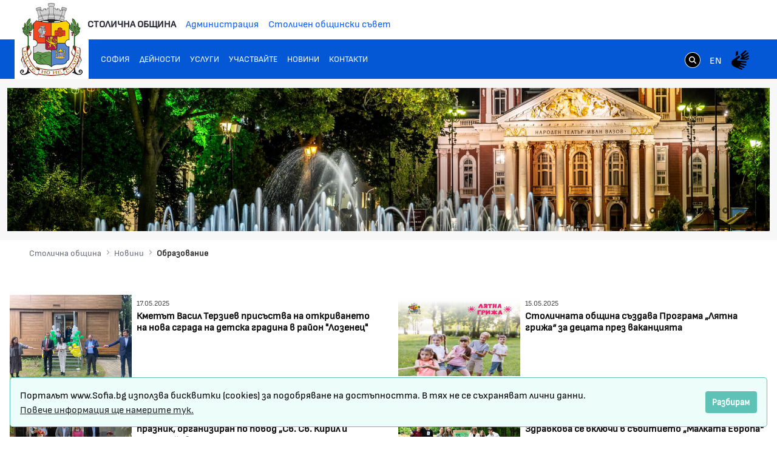

--- FILE ---
content_type: text/html;charset=UTF-8
request_url: https://www.sofia.bg/news-education-01?p_p_id=com_liferay_asset_publisher_web_portlet_AssetPublisherPortlet_INSTANCE_EaJoXaDtJ8rM&p_p_lifecycle=0&p_p_state=normal&p_p_mode=view&p_r_p_resetCur=false&_com_liferay_asset_publisher_web_portlet_AssetPublisherPortlet_INSTANCE_EaJoXaDtJ8rM_redirect=%2Fweb%2Fguest%2Fnews-education-01%3Fp_p_id%3D101_INSTANCE_EaJoXaDtJ8rM%26p_p_lifecycle%3D0%26p_p_state%3Dnormal%26p_p_mode%3Dview%26p_p_col_id%3Dcolumn-1%26p_p_col_count%3D2%26_101_INSTANCE_EaJoXaDtJ8rM_cur%3D5%26_101_INSTANCE_EaJoXaDtJ8rM_keywords%3D%26_101_INSTANCE_EaJoXaDtJ8rM_advancedSearch%3Dfalse%26_101_INSTANCE_EaJoXaDtJ8rM_delta%3D10%26p_r_p_564233524_resetCur%3Dfalse%26_101_INSTANCE_EaJoXaDtJ8rM_andOperator%3Dtrue&_com_liferay_asset_publisher_web_portlet_AssetPublisherPortlet_INSTANCE_EaJoXaDtJ8rM_delta=10&_com_liferay_asset_publisher_web_portlet_AssetPublisherPortlet_INSTANCE_EaJoXaDtJ8rM_cur=7
body_size: 21896
content:
































	
		
			<!DOCTYPE html>































































<html class="ltr" dir="ltr" lang="bg-BG">
<head>
	<title>Образование - Портал на Столичната Община - Портал на Столичната Община</title>
	<meta content="width=device-width, initial-scale=1.0, shrink-to-fit=no" name="viewport" />































<meta content="text/html; charset=UTF-8" http-equiv="content-type" />












<script type="importmap">{"imports":{"react-dom":"/o/frontend-js-react-web/__liferay__/exports/react-dom.js","@clayui/breadcrumb":"/o/frontend-taglib-clay/__liferay__/exports/@clayui$breadcrumb.js","@clayui/charts":"/o/frontend-taglib-clay/__liferay__/exports/@clayui$charts.js","@clayui/empty-state":"/o/frontend-taglib-clay/__liferay__/exports/@clayui$empty-state.js","react":"/o/frontend-js-react-web/__liferay__/exports/react.js","react-dom-16":"/o/frontend-js-react-web/__liferay__/exports/react-dom-16.js","@clayui/navigation-bar":"/o/frontend-taglib-clay/__liferay__/exports/@clayui$navigation-bar.js","@clayui/icon":"/o/frontend-taglib-clay/__liferay__/exports/@clayui$icon.js","@clayui/table":"/o/frontend-taglib-clay/__liferay__/exports/@clayui$table.js","@clayui/slider":"/o/frontend-taglib-clay/__liferay__/exports/@clayui$slider.js","@clayui/multi-select":"/o/frontend-taglib-clay/__liferay__/exports/@clayui$multi-select.js","@clayui/nav":"/o/frontend-taglib-clay/__liferay__/exports/@clayui$nav.js","@clayui/provider":"/o/frontend-taglib-clay/__liferay__/exports/@clayui$provider.js","@clayui/panel":"/o/frontend-taglib-clay/__liferay__/exports/@clayui$panel.js","@clayui/list":"/o/frontend-taglib-clay/__liferay__/exports/@clayui$list.js","@liferay/dynamic-data-mapping-form-field-type":"/o/dynamic-data-mapping-form-field-type/__liferay__/index.js","@clayui/date-picker":"/o/frontend-taglib-clay/__liferay__/exports/@clayui$date-picker.js","@clayui/label":"/o/frontend-taglib-clay/__liferay__/exports/@clayui$label.js","@liferay/frontend-js-api/data-set":"/o/frontend-js-dependencies-web/__liferay__/exports/@liferay$js-api$data-set.js","@clayui/core":"/o/frontend-taglib-clay/__liferay__/exports/@clayui$core.js","@clayui/pagination-bar":"/o/frontend-taglib-clay/__liferay__/exports/@clayui$pagination-bar.js","@clayui/layout":"/o/frontend-taglib-clay/__liferay__/exports/@clayui$layout.js","@clayui/multi-step-nav":"/o/frontend-taglib-clay/__liferay__/exports/@clayui$multi-step-nav.js","@liferay/frontend-js-api":"/o/frontend-js-dependencies-web/__liferay__/exports/@liferay$js-api.js","@clayui/toolbar":"/o/frontend-taglib-clay/__liferay__/exports/@clayui$toolbar.js","@clayui/badge":"/o/frontend-taglib-clay/__liferay__/exports/@clayui$badge.js","react-dom-18":"/o/frontend-js-react-web/__liferay__/exports/react-dom-18.js","@clayui/link":"/o/frontend-taglib-clay/__liferay__/exports/@clayui$link.js","@clayui/card":"/o/frontend-taglib-clay/__liferay__/exports/@clayui$card.js","@clayui/tooltip":"/o/frontend-taglib-clay/__liferay__/exports/@clayui$tooltip.js","@clayui/button":"/o/frontend-taglib-clay/__liferay__/exports/@clayui$button.js","@clayui/tabs":"/o/frontend-taglib-clay/__liferay__/exports/@clayui$tabs.js","@clayui/sticker":"/o/frontend-taglib-clay/__liferay__/exports/@clayui$sticker.js","@clayui/form":"/o/frontend-taglib-clay/__liferay__/exports/@clayui$form.js","@clayui/popover":"/o/frontend-taglib-clay/__liferay__/exports/@clayui$popover.js","@clayui/shared":"/o/frontend-taglib-clay/__liferay__/exports/@clayui$shared.js","@clayui/localized-input":"/o/frontend-taglib-clay/__liferay__/exports/@clayui$localized-input.js","@clayui/modal":"/o/frontend-taglib-clay/__liferay__/exports/@clayui$modal.js","@clayui/color-picker":"/o/frontend-taglib-clay/__liferay__/exports/@clayui$color-picker.js","@clayui/pagination":"/o/frontend-taglib-clay/__liferay__/exports/@clayui$pagination.js","@clayui/autocomplete":"/o/frontend-taglib-clay/__liferay__/exports/@clayui$autocomplete.js","@clayui/management-toolbar":"/o/frontend-taglib-clay/__liferay__/exports/@clayui$management-toolbar.js","@clayui/time-picker":"/o/frontend-taglib-clay/__liferay__/exports/@clayui$time-picker.js","@clayui/upper-toolbar":"/o/frontend-taglib-clay/__liferay__/exports/@clayui$upper-toolbar.js","@clayui/loading-indicator":"/o/frontend-taglib-clay/__liferay__/exports/@clayui$loading-indicator.js","@clayui/drop-down":"/o/frontend-taglib-clay/__liferay__/exports/@clayui$drop-down.js","@clayui/data-provider":"/o/frontend-taglib-clay/__liferay__/exports/@clayui$data-provider.js","@liferay/language/":"/o/js/language/","@clayui/css":"/o/frontend-taglib-clay/__liferay__/exports/@clayui$css.js","@clayui/alert":"/o/frontend-taglib-clay/__liferay__/exports/@clayui$alert.js","@clayui/progress-bar":"/o/frontend-taglib-clay/__liferay__/exports/@clayui$progress-bar.js","react-16":"/o/frontend-js-react-web/__liferay__/exports/react-16.js","react-18":"/o/frontend-js-react-web/__liferay__/exports/react-18.js"},"scopes":{}}</script><script data-senna-track="temporary">var Liferay = window.Liferay || {};Liferay.Icons = Liferay.Icons || {};Liferay.Icons.controlPanelSpritemap = 'https://www.sofia.bg/o/admin-theme/images/clay/icons.svg'; Liferay.Icons.spritemap = 'https://www.sofia.bg/o/epsof-0601-theme/images/clay/icons.svg';</script>
<script data-senna-track="permanent" src="/combo?browserId=chrome&minifierType=js&languageId=bg_BG&t=1768441056055&/o/frontend-js-jquery-web/jquery/jquery.min.js&/o/frontend-js-jquery-web/jquery/init.js&/o/frontend-js-jquery-web/jquery/ajax.js&/o/frontend-js-jquery-web/jquery/bootstrap.bundle.min.js&/o/frontend-js-jquery-web/jquery/collapsible_search.js&/o/frontend-js-jquery-web/jquery/fm.js&/o/frontend-js-jquery-web/jquery/form.js&/o/frontend-js-jquery-web/jquery/popper.min.js&/o/frontend-js-jquery-web/jquery/side_navigation.js" type="text/javascript"></script>
<script data-senna-track="permanent" type="text/javascript">window.Liferay = window.Liferay || {}; window.Liferay.CSP = {nonce: ''};</script>
<link data-senna-track="temporary" href="https://www.sofia.bg/news-education-01" rel="canonical" />
<link data-senna-track="temporary" href="https://www.sofia.bg/news-education-01" hreflang="bg-BG" rel="alternate" />
<link data-senna-track="temporary" href="https://www.sofia.bg/en/news-education-01" hreflang="en-US" rel="alternate" />
<link data-senna-track="temporary" href="https://www.sofia.bg/news-education-01" hreflang="x-default" rel="alternate" />


<link href="/documents/20121/52762590/SofiaGerb+favicon-32x32/b2f5d0cc-9930-bc93-6fc9-13489acc23f4" rel="apple-touch-icon" />
<link href="/documents/20121/52762590/SofiaGerb+favicon-32x32/b2f5d0cc-9930-bc93-6fc9-13489acc23f4" rel="icon" />



<link class="lfr-css-file" data-senna-track="temporary" href="https://www.sofia.bg/o/epsof-0601-theme/css/clay.css?browserId=chrome&amp;themeId=epsof0601_WAR_epsof0601theme&amp;minifierType=css&amp;languageId=bg_BG&amp;t=1756502890000" id="liferayAUICSS" rel="stylesheet" type="text/css" />









	<link href="/combo?browserId=chrome&amp;minifierType=css&amp;themeId=epsof0601_WAR_epsof0601theme&amp;languageId=bg_BG&amp;com_liferay_asset_publisher_web_portlet_AssetPublisherPortlet_INSTANCE_EaJoXaDtJ8rM:%2Fo%2Fasset-publisher-web%2Fcss%2Fmain.css&amp;com_liferay_product_navigation_product_menu_web_portlet_ProductMenuPortlet:%2Fo%2Fproduct-navigation-product-menu-web%2Fcss%2Fmain.css&amp;t=1756502890000" rel="stylesheet" type="text/css"
 data-senna-track="temporary" id="b4caf828" />








<script type="text/javascript" data-senna-track="temporary">
	// <![CDATA[
		var Liferay = Liferay || {};

		Liferay.Browser = {
			acceptsGzip: function () {
				return true;
			},

			

			getMajorVersion: function () {
				return 131.0;
			},

			getRevision: function () {
				return '537.36';
			},
			getVersion: function () {
				return '131.0';
			},

			

			isAir: function () {
				return false;
			},
			isChrome: function () {
				return true;
			},
			isEdge: function () {
				return false;
			},
			isFirefox: function () {
				return false;
			},
			isGecko: function () {
				return true;
			},
			isIe: function () {
				return false;
			},
			isIphone: function () {
				return false;
			},
			isLinux: function () {
				return false;
			},
			isMac: function () {
				return true;
			},
			isMobile: function () {
				return false;
			},
			isMozilla: function () {
				return false;
			},
			isOpera: function () {
				return false;
			},
			isRtf: function () {
				return true;
			},
			isSafari: function () {
				return true;
			},
			isSun: function () {
				return false;
			},
			isWebKit: function () {
				return true;
			},
			isWindows: function () {
				return false;
			}
		};

		Liferay.Data = Liferay.Data || {};

		Liferay.Data.ICONS_INLINE_SVG = true;

		Liferay.Data.NAV_SELECTOR = '#navigation';

		Liferay.Data.NAV_SELECTOR_MOBILE = '#navigationCollapse';

		Liferay.Data.isCustomizationView = function () {
			return false;
		};

		Liferay.Data.notices = [
			
		];

		(function () {
			var available = {};

			var direction = {};

			

				available['bg_BG'] = 'български\x20\x28България\x29';
				direction['bg_BG'] = 'ltr';

			

				available['en_US'] = 'английски\x20\x28Съединени\x20щати\x29';
				direction['en_US'] = 'ltr';

			

			let _cache = {};

			if (Liferay && Liferay.Language && Liferay.Language._cache) {
				_cache = Liferay.Language._cache;
			}

			Liferay.Language = {
				_cache,
				available,
				direction,
				get: function(key) {
					let value = Liferay.Language._cache[key];

					if (value === undefined) {
						value = key;
					}

					return value;
				}
			};
		})();

		var featureFlags = {"LPD-10964":false,"LPD-37927":false,"LPD-10889":false,"LPS-193884":false,"LPD-30371":false,"LPD-11131":true,"LPS-178642":false,"LPS-193005":false,"LPD-31789":false,"LPD-10562":false,"LPD-11212":false,"COMMERCE-8087":false,"LPD-39304":true,"LPD-13311":true,"LRAC-10757":false,"LPD-35941":false,"LPS-180090":false,"LPS-178052":false,"LPD-21414":false,"LPS-185892":false,"LPS-186620":false,"LPD-40533":true,"LPD-40534":true,"LPS-184404":false,"LPD-40530":true,"LPD-20640":false,"LPS-198183":false,"LPD-38869":false,"LPD-35678":false,"LPD-6378":false,"LPS-153714":false,"LPD-11848":false,"LPS-170670":false,"LPD-7822":false,"LPS-169981":false,"LPD-21926":false,"LPS-177027":false,"LPD-37531":false,"LPD-11003":false,"LPD-36446":false,"LPD-39437":false,"LPS-135430":false,"LPD-20556":false,"LPD-45276":false,"LPS-134060":false,"LPS-164563":false,"LPD-32050":false,"LPS-122920":false,"LPS-199086":false,"LPD-35128":false,"LPD-10588":false,"LPD-13778":true,"LPD-11313":false,"LPD-6368":false,"LPD-34594":false,"LPS-202104":false,"LPD-19955":false,"LPD-35443":false,"LPD-39967":false,"LPD-11235":false,"LPD-11232":false,"LPS-196935":true,"LPD-43542":false,"LPS-176691":false,"LPS-197909":false,"LPD-29516":false,"COMMERCE-8949":false,"LPD-11228":false,"LPS-153813":false,"LPD-17809":false,"COMMERCE-13024":false,"LPS-165482":false,"LPS-193551":false,"LPS-197477":false,"LPS-174816":false,"LPS-186360":false,"LPD-30204":false,"LPD-32867":false,"LPS-153332":false,"LPD-35013":true,"LPS-179669":false,"LPS-174417":false,"LPD-44091":true,"LPD-31212":false,"LPD-18221":false,"LPS-155284":false,"LRAC-15017":false,"LPD-19870":false,"LPS-200108":false,"LPD-20131":false,"LPS-159643":false,"LPS-129412":false,"LPS-169837":false,"LPD-20379":false};

		Liferay.FeatureFlags = Object.keys(featureFlags).reduce(
			(acc, key) => ({
				...acc, [key]: featureFlags[key] === 'true' || featureFlags[key] === true
			}), {}
		);

		Liferay.PortletKeys = {
			DOCUMENT_LIBRARY: 'com_liferay_document_library_web_portlet_DLPortlet',
			DYNAMIC_DATA_MAPPING: 'com_liferay_dynamic_data_mapping_web_portlet_DDMPortlet',
			ITEM_SELECTOR: 'com_liferay_item_selector_web_portlet_ItemSelectorPortlet'
		};

		Liferay.PropsValues = {
			JAVASCRIPT_SINGLE_PAGE_APPLICATION_TIMEOUT: 0,
			UPLOAD_SERVLET_REQUEST_IMPL_MAX_SIZE: 1048576000000
		};

		Liferay.ThemeDisplay = {

			

			
				getLayoutId: function () {
					return '1873';
				},

				

				getLayoutRelativeControlPanelURL: function () {
					return '/group/guest/~/control_panel/manage?p_p_id=com_liferay_asset_publisher_web_portlet_AssetPublisherPortlet_INSTANCE_EaJoXaDtJ8rM';
				},

				getLayoutRelativeURL: function () {
					return '/news-education-01';
				},
				getLayoutURL: function () {
					return 'https://www.sofia.bg/news-education-01';
				},
				getParentLayoutId: function () {
					return '1857';
				},
				isControlPanel: function () {
					return false;
				},
				isPrivateLayout: function () {
					return 'false';
				},
				isVirtualLayout: function () {
					return false;
				},
			

			getBCP47LanguageId: function () {
				return 'bg-BG';
			},
			getCanonicalURL: function () {

				

				return 'https\x3a\x2f\x2fwww\x2esofia\x2ebg\x2fnews-education-01';
			},
			getCDNBaseURL: function () {
				return 'https://www.sofia.bg';
			},
			getCDNDynamicResourcesHost: function () {
				return '';
			},
			getCDNHost: function () {
				return '';
			},
			getCompanyGroupId: function () {
				return '20123';
			},
			getCompanyId: function () {
				return '20097';
			},
			getDefaultLanguageId: function () {
				return 'bg_BG';
			},
			getDoAsUserIdEncoded: function () {
				return '';
			},
			getLanguageId: function () {
				return 'bg_BG';
			},
			getParentGroupId: function () {
				return '20121';
			},
			getPathContext: function () {
				return '';
			},
			getPathImage: function () {
				return '/image';
			},
			getPathJavaScript: function () {
				return '/o/frontend-js-web';
			},
			getPathMain: function () {
				return '/c';
			},
			getPathThemeImages: function () {
				return 'https://www.sofia.bg/o/epsof-0601-theme/images';
			},
			getPathThemeRoot: function () {
				return '/o/epsof-0601-theme';
			},
			getPlid: function () {
				return '2328';
			},
			getPortalURL: function () {
				return 'https://www.sofia.bg';
			},
			getRealUserId: function () {
				return '20101';
			},
			getRemoteAddr: function () {
				return '18.222.206.59';
			},
			getRemoteHost: function () {
				return '18.222.206.59';
			},
			getScopeGroupId: function () {
				return '20121';
			},
			getScopeGroupIdOrLiveGroupId: function () {
				return '20121';
			},
			getSessionId: function () {
				return '';
			},
			getSiteAdminURL: function () {
				return 'https://www.sofia.bg/group/guest/~/control_panel/manage?p_p_lifecycle=0&p_p_state=maximized&p_p_mode=view';
			},
			getSiteGroupId: function () {
				return '20121';
			},
			getTimeZone: function() {
				return 'Europe/Sofia';
			},
			getURLControlPanel: function() {
				return '/group/control_panel?refererPlid=2328';
			},
			getURLHome: function () {
				return 'https\x3a\x2f\x2fwww\x2esofia\x2ebg\x2fweb\x2fguest\x2fhome';
			},
			getUserEmailAddress: function () {
				return '';
			},
			getUserId: function () {
				return '20101';
			},
			getUserName: function () {
				return '';
			},
			isAddSessionIdToURL: function () {
				return false;
			},
			isImpersonated: function () {
				return false;
			},
			isSignedIn: function () {
				return false;
			},

			isStagedPortlet: function () {
				
					
						return true;
					
					
			},

			isStateExclusive: function () {
				return false;
			},
			isStateMaximized: function () {
				return false;
			},
			isStatePopUp: function () {
				return false;
			}
		};

		var themeDisplay = Liferay.ThemeDisplay;

		Liferay.AUI = {

			

			getCombine: function () {
				return true;
			},
			getComboPath: function () {
				return '/combo/?browserId=chrome&minifierType=&languageId=bg_BG&t=1754293034537&';
			},
			getDateFormat: function () {
				return '%d.%m.%Y.';
			},
			getEditorCKEditorPath: function () {
				return '/o/frontend-editor-ckeditor-web';
			},
			getFilter: function () {
				var filter = 'raw';

				
					
						filter = 'min';
					
					

				return filter;
			},
			getFilterConfig: function () {
				var instance = this;

				var filterConfig = null;

				if (!instance.getCombine()) {
					filterConfig = {
						replaceStr: '.js' + instance.getStaticResourceURLParams(),
						searchExp: '\\.js$'
					};
				}

				return filterConfig;
			},
			getJavaScriptRootPath: function () {
				return '/o/frontend-js-web';
			},
			getPortletRootPath: function () {
				return '/html/portlet';
			},
			getStaticResourceURLParams: function () {
				return '?browserId=chrome&minifierType=&languageId=bg_BG&t=1754293034537';
			}
		};

		Liferay.authToken = '5t5ozC51';

		

		Liferay.currentURL = '\x2fnews-education-01\x3fp_p_id\x3dcom_liferay_asset_publisher_web_portlet_AssetPublisherPortlet_INSTANCE_EaJoXaDtJ8rM\x26p_p_lifecycle\x3d0\x26p_p_state\x3dnormal\x26p_p_mode\x3dview\x26p_r_p_resetCur\x3dfalse\x26_com_liferay_asset_publisher_web_portlet_AssetPublisherPortlet_INSTANCE_EaJoXaDtJ8rM_redirect\x3d\x252Fweb\x252Fguest\x252Fnews-education-01\x253Fp_p_id\x253D101_INSTANCE_EaJoXaDtJ8rM\x2526p_p_lifecycle\x253D0\x2526p_p_state\x253Dnormal\x2526p_p_mode\x253Dview\x2526p_p_col_id\x253Dcolumn-1\x2526p_p_col_count\x253D2\x2526_101_INSTANCE_EaJoXaDtJ8rM_cur\x253D5\x2526_101_INSTANCE_EaJoXaDtJ8rM_keywords\x253D\x2526_101_INSTANCE_EaJoXaDtJ8rM_advancedSearch\x253Dfalse\x2526_101_INSTANCE_EaJoXaDtJ8rM_delta\x253D10\x2526p_r_p_564233524_resetCur\x253Dfalse\x2526_101_INSTANCE_EaJoXaDtJ8rM_andOperator\x253Dtrue\x26_com_liferay_asset_publisher_web_portlet_AssetPublisherPortlet_INSTANCE_EaJoXaDtJ8rM_delta\x3d10\x26_com_liferay_asset_publisher_web_portlet_AssetPublisherPortlet_INSTANCE_EaJoXaDtJ8rM_cur\x3d7';
		Liferay.currentURLEncoded = '\x252Fnews-education-01\x253Fp_p_id\x253Dcom_liferay_asset_publisher_web_portlet_AssetPublisherPortlet_INSTANCE_EaJoXaDtJ8rM\x2526p_p_lifecycle\x253D0\x2526p_p_state\x253Dnormal\x2526p_p_mode\x253Dview\x2526p_r_p_resetCur\x253Dfalse\x2526_com_liferay_asset_publisher_web_portlet_AssetPublisherPortlet_INSTANCE_EaJoXaDtJ8rM_redirect\x253D\x25252Fweb\x25252Fguest\x25252Fnews-education-01\x25253Fp_p_id\x25253D101_INSTANCE_EaJoXaDtJ8rM\x252526p_p_lifecycle\x25253D0\x252526p_p_state\x25253Dnormal\x252526p_p_mode\x25253Dview\x252526p_p_col_id\x25253Dcolumn-1\x252526p_p_col_count\x25253D2\x252526_101_INSTANCE_EaJoXaDtJ8rM_cur\x25253D5\x252526_101_INSTANCE_EaJoXaDtJ8rM_keywords\x25253D\x252526_101_INSTANCE_EaJoXaDtJ8rM_advancedSearch\x25253Dfalse\x252526_101_INSTANCE_EaJoXaDtJ8rM_delta\x25253D10\x252526p_r_p_564233524_resetCur\x25253Dfalse\x252526_101_INSTANCE_EaJoXaDtJ8rM_andOperator\x25253Dtrue\x2526_com_liferay_asset_publisher_web_portlet_AssetPublisherPortlet_INSTANCE_EaJoXaDtJ8rM_delta\x253D10\x2526_com_liferay_asset_publisher_web_portlet_AssetPublisherPortlet_INSTANCE_EaJoXaDtJ8rM_cur\x253D7';
	// ]]>
</script>

<script data-senna-track="temporary" type="text/javascript">window.__CONFIG__= {basePath: '',combine: true, defaultURLParams: null, explainResolutions: false, exposeGlobal: false, logLevel: 'warn', moduleType: 'module', namespace:'Liferay', nonce: '', reportMismatchedAnonymousModules: 'warn', resolvePath: '/o/js_resolve_modules', url: '/combo/?browserId=chrome&minifierType=js&languageId=bg_BG&t=1754293034537&', waitTimeout: 60000};</script><script data-senna-track="permanent" src="/o/frontend-js-loader-modules-extender/loader.js?&mac=9WaMmhziBCkScHZwrrVcOR7VZF4=&browserId=chrome&languageId=bg_BG&minifierType=js" type="text/javascript"></script><script data-senna-track="permanent" src="/combo?browserId=chrome&minifierType=js&languageId=bg_BG&t=1754293034537&/o/frontend-js-aui-web/aui/aui/aui-min.js&/o/frontend-js-aui-web/liferay/modules.js&/o/frontend-js-aui-web/liferay/aui_sandbox.js&/o/frontend-js-aui-web/aui/attribute-base/attribute-base-min.js&/o/frontend-js-aui-web/aui/attribute-complex/attribute-complex-min.js&/o/frontend-js-aui-web/aui/attribute-core/attribute-core-min.js&/o/frontend-js-aui-web/aui/attribute-observable/attribute-observable-min.js&/o/frontend-js-aui-web/aui/attribute-extras/attribute-extras-min.js&/o/frontend-js-aui-web/aui/event-custom-base/event-custom-base-min.js&/o/frontend-js-aui-web/aui/event-custom-complex/event-custom-complex-min.js&/o/frontend-js-aui-web/aui/oop/oop-min.js&/o/frontend-js-aui-web/aui/aui-base-lang/aui-base-lang-min.js&/o/frontend-js-aui-web/liferay/dependency.js&/o/frontend-js-aui-web/liferay/util.js&/o/frontend-js-aui-web/aui/aui-base-html5-shiv/aui-base-html5-shiv-min.js&/o/frontend-js-aui-web/aui/arraylist-add/arraylist-add-min.js&/o/frontend-js-aui-web/aui/arraylist-filter/arraylist-filter-min.js&/o/frontend-js-aui-web/aui/arraylist/arraylist-min.js&/o/frontend-js-aui-web/aui/array-extras/array-extras-min.js&/o/frontend-js-aui-web/aui/array-invoke/array-invoke-min.js&/o/frontend-js-aui-web/aui/base-base/base-base-min.js&/o/frontend-js-aui-web/aui/base-pluginhost/base-pluginhost-min.js&/o/frontend-js-aui-web/aui/classnamemanager/classnamemanager-min.js&/o/frontend-js-aui-web/aui/datatype-xml-format/datatype-xml-format-min.js&/o/frontend-js-aui-web/aui/datatype-xml-parse/datatype-xml-parse-min.js&/o/frontend-js-aui-web/aui/dom-base/dom-base-min.js&/o/frontend-js-aui-web/aui/dom-core/dom-core-min.js&/o/frontend-js-aui-web/aui/dom-screen/dom-screen-min.js&/o/frontend-js-aui-web/aui/dom-style/dom-style-min.js&/o/frontend-js-aui-web/aui/event-base/event-base-min.js&/o/frontend-js-aui-web/aui/event-delegate/event-delegate-min.js&/o/frontend-js-aui-web/aui/event-focus/event-focus-min.js" type="text/javascript"></script>
<script data-senna-track="permanent" src="/combo?browserId=chrome&minifierType=js&languageId=bg_BG&t=1754293034537&/o/frontend-js-aui-web/aui/event-hover/event-hover-min.js&/o/frontend-js-aui-web/aui/event-key/event-key-min.js&/o/frontend-js-aui-web/aui/event-mouseenter/event-mouseenter-min.js&/o/frontend-js-aui-web/aui/event-mousewheel/event-mousewheel-min.js&/o/frontend-js-aui-web/aui/event-outside/event-outside-min.js&/o/frontend-js-aui-web/aui/event-resize/event-resize-min.js&/o/frontend-js-aui-web/aui/event-simulate/event-simulate-min.js&/o/frontend-js-aui-web/aui/event-synthetic/event-synthetic-min.js&/o/frontend-js-aui-web/aui/intl/intl-min.js&/o/frontend-js-aui-web/aui/io-base/io-base-min.js&/o/frontend-js-aui-web/aui/io-form/io-form-min.js&/o/frontend-js-aui-web/aui/io-queue/io-queue-min.js&/o/frontend-js-aui-web/aui/io-upload-iframe/io-upload-iframe-min.js&/o/frontend-js-aui-web/aui/io-xdr/io-xdr-min.js&/o/frontend-js-aui-web/aui/json-parse/json-parse-min.js&/o/frontend-js-aui-web/aui/json-stringify/json-stringify-min.js&/o/frontend-js-aui-web/aui/node-base/node-base-min.js&/o/frontend-js-aui-web/aui/node-core/node-core-min.js&/o/frontend-js-aui-web/aui/node-event-delegate/node-event-delegate-min.js&/o/frontend-js-aui-web/aui/node-event-simulate/node-event-simulate-min.js&/o/frontend-js-aui-web/aui/node-focusmanager/node-focusmanager-min.js&/o/frontend-js-aui-web/aui/node-pluginhost/node-pluginhost-min.js&/o/frontend-js-aui-web/aui/node-screen/node-screen-min.js&/o/frontend-js-aui-web/aui/node-style/node-style-min.js&/o/frontend-js-aui-web/aui/plugin/plugin-min.js&/o/frontend-js-aui-web/aui/pluginhost-base/pluginhost-base-min.js&/o/frontend-js-aui-web/aui/pluginhost-config/pluginhost-config-min.js&/o/frontend-js-aui-web/aui/querystring-stringify-simple/querystring-stringify-simple-min.js&/o/frontend-js-aui-web/aui/queue-promote/queue-promote-min.js&/o/frontend-js-aui-web/aui/selector-css2/selector-css2-min.js&/o/frontend-js-aui-web/aui/selector-css3/selector-css3-min.js" type="text/javascript"></script>
<script data-senna-track="permanent" src="/combo?browserId=chrome&minifierType=js&languageId=bg_BG&t=1754293034537&/o/frontend-js-aui-web/aui/selector-native/selector-native-min.js&/o/frontend-js-aui-web/aui/selector/selector-min.js&/o/frontend-js-aui-web/aui/widget-base/widget-base-min.js&/o/frontend-js-aui-web/aui/widget-htmlparser/widget-htmlparser-min.js&/o/frontend-js-aui-web/aui/widget-skin/widget-skin-min.js&/o/frontend-js-aui-web/aui/widget-uievents/widget-uievents-min.js&/o/frontend-js-aui-web/aui/yui-throttle/yui-throttle-min.js&/o/frontend-js-aui-web/aui/aui-base-core/aui-base-core-min.js&/o/frontend-js-aui-web/aui/aui-classnamemanager/aui-classnamemanager-min.js&/o/frontend-js-aui-web/aui/aui-component/aui-component-min.js&/o/frontend-js-aui-web/aui/aui-debounce/aui-debounce-min.js&/o/frontend-js-aui-web/aui/aui-delayed-task-deprecated/aui-delayed-task-deprecated-min.js&/o/frontend-js-aui-web/aui/aui-event-base/aui-event-base-min.js&/o/frontend-js-aui-web/aui/aui-event-input/aui-event-input-min.js&/o/frontend-js-aui-web/aui/aui-form-validator/aui-form-validator-min.js&/o/frontend-js-aui-web/aui/aui-node-base/aui-node-base-min.js&/o/frontend-js-aui-web/aui/aui-node-html5/aui-node-html5-min.js&/o/frontend-js-aui-web/aui/aui-selector/aui-selector-min.js&/o/frontend-js-aui-web/aui/aui-timer/aui-timer-min.js&/o/frontend-js-aui-web/liferay/form.js&/o/frontend-js-aui-web/liferay/icon.js&/o/frontend-js-aui-web/liferay/menu.js&/o/frontend-js-aui-web/aui/async-queue/async-queue-min.js&/o/frontend-js-aui-web/aui/base-build/base-build-min.js&/o/frontend-js-aui-web/aui/cookie/cookie-min.js&/o/frontend-js-aui-web/aui/event-touch/event-touch-min.js&/o/frontend-js-aui-web/aui/overlay/overlay-min.js&/o/frontend-js-aui-web/aui/querystring-stringify/querystring-stringify-min.js&/o/frontend-js-aui-web/aui/widget-child/widget-child-min.js&/o/frontend-js-aui-web/aui/widget-position-align/widget-position-align-min.js&/o/frontend-js-aui-web/aui/widget-position-constrain/widget-position-constrain-min.js" type="text/javascript"></script>
<script data-senna-track="permanent" src="/combo?browserId=chrome&minifierType=js&languageId=bg_BG&t=1754293034537&/o/frontend-js-aui-web/aui/widget-position/widget-position-min.js&/o/frontend-js-aui-web/aui/widget-stack/widget-stack-min.js&/o/frontend-js-aui-web/aui/widget-stdmod/widget-stdmod-min.js&/o/frontend-js-aui-web/aui/aui-aria/aui-aria-min.js&/o/frontend-js-aui-web/aui/aui-io-plugin-deprecated/aui-io-plugin-deprecated-min.js&/o/frontend-js-aui-web/aui/aui-io-request/aui-io-request-min.js&/o/frontend-js-aui-web/aui/aui-loading-mask-deprecated/aui-loading-mask-deprecated-min.js&/o/frontend-js-aui-web/aui/aui-overlay-base-deprecated/aui-overlay-base-deprecated-min.js&/o/frontend-js-aui-web/aui/aui-overlay-context-deprecated/aui-overlay-context-deprecated-min.js&/o/frontend-js-aui-web/aui/aui-overlay-manager-deprecated/aui-overlay-manager-deprecated-min.js&/o/frontend-js-aui-web/aui/aui-overlay-mask-deprecated/aui-overlay-mask-deprecated-min.js&/o/frontend-js-aui-web/aui/aui-parse-content/aui-parse-content-min.js&/o/frontend-js-aui-web/liferay/session.js&/o/frontend-js-aui-web/liferay/deprecated.js&/o/frontend-js-web/liferay/dom_task_runner.js&/o/frontend-js-web/liferay/events.js&/o/frontend-js-web/liferay/lazy_load.js&/o/frontend-js-web/liferay/liferay.js&/o/frontend-js-web/liferay/global.bundle.js&/o/frontend-js-web/liferay/portlet.js&/o/frontend-js-web/liferay/workflow.js&/o/oauth2-provider-web/js/liferay.js" type="text/javascript"></script>
<script data-senna-track="temporary" type="text/javascript">window.Liferay = Liferay || {}; window.Liferay.OAuth2 = {getAuthorizeURL: function() {return 'https://www.sofia.bg/o/oauth2/authorize';}, getBuiltInRedirectURL: function() {return 'https://www.sofia.bg/o/oauth2/redirect';}, getIntrospectURL: function() { return 'https://www.sofia.bg/o/oauth2/introspect';}, getTokenURL: function() {return 'https://www.sofia.bg/o/oauth2/token';}, getUserAgentApplication: function(externalReferenceCode) {return Liferay.OAuth2._userAgentApplications[externalReferenceCode];}, _userAgentApplications: {}}</script><script data-senna-track="temporary" type="text/javascript">try {var MODULE_MAIN='dynamic-data-mapping-web@5.0.115/index';var MODULE_PATH='/o/dynamic-data-mapping-web';/**
 * SPDX-FileCopyrightText: (c) 2000 Liferay, Inc. https://liferay.com
 * SPDX-License-Identifier: LGPL-2.1-or-later OR LicenseRef-Liferay-DXP-EULA-2.0.0-2023-06
 */

(function () {
	const LiferayAUI = Liferay.AUI;

	AUI().applyConfig({
		groups: {
			ddm: {
				base: MODULE_PATH + '/js/legacy/',
				combine: Liferay.AUI.getCombine(),
				filter: LiferayAUI.getFilterConfig(),
				modules: {
					'liferay-ddm-form': {
						path: 'ddm_form.js',
						requires: [
							'aui-base',
							'aui-datatable',
							'aui-datatype',
							'aui-image-viewer',
							'aui-parse-content',
							'aui-set',
							'aui-sortable-list',
							'json',
							'liferay-form',
							'liferay-map-base',
							'liferay-translation-manager',
							'liferay-util-window',
						],
					},
					'liferay-portlet-dynamic-data-mapping': {
						condition: {
							trigger: 'liferay-document-library',
						},
						path: 'main.js',
						requires: [
							'arraysort',
							'aui-form-builder-deprecated',
							'aui-form-validator',
							'aui-map',
							'aui-text-unicode',
							'json',
							'liferay-menu',
							'liferay-translation-manager',
							'liferay-util-window',
							'text',
						],
					},
					'liferay-portlet-dynamic-data-mapping-custom-fields': {
						condition: {
							trigger: 'liferay-document-library',
						},
						path: 'custom_fields.js',
						requires: ['liferay-portlet-dynamic-data-mapping'],
					},
				},
				root: MODULE_PATH + '/js/legacy/',
			},
		},
	});
})();
} catch(error) {console.error(error);}try {var MODULE_MAIN='frontend-editor-alloyeditor-web@5.0.56/index';var MODULE_PATH='/o/frontend-editor-alloyeditor-web';/**
 * SPDX-FileCopyrightText: (c) 2000 Liferay, Inc. https://liferay.com
 * SPDX-License-Identifier: LGPL-2.1-or-later OR LicenseRef-Liferay-DXP-EULA-2.0.0-2023-06
 */

(function () {
	AUI().applyConfig({
		groups: {
			alloyeditor: {
				base: MODULE_PATH + '/js/legacy/',
				combine: Liferay.AUI.getCombine(),
				filter: Liferay.AUI.getFilterConfig(),
				modules: {
					'liferay-alloy-editor': {
						path: 'alloyeditor.js',
						requires: [
							'aui-component',
							'liferay-portlet-base',
							'timers',
						],
					},
					'liferay-alloy-editor-source': {
						path: 'alloyeditor_source.js',
						requires: [
							'aui-debounce',
							'liferay-fullscreen-source-editor',
							'liferay-source-editor',
							'plugin',
						],
					},
				},
				root: MODULE_PATH + '/js/legacy/',
			},
		},
	});
})();
} catch(error) {console.error(error);}try {var MODULE_MAIN='exportimport-web@5.0.100/index';var MODULE_PATH='/o/exportimport-web';/**
 * SPDX-FileCopyrightText: (c) 2000 Liferay, Inc. https://liferay.com
 * SPDX-License-Identifier: LGPL-2.1-or-later OR LicenseRef-Liferay-DXP-EULA-2.0.0-2023-06
 */

(function () {
	AUI().applyConfig({
		groups: {
			exportimportweb: {
				base: MODULE_PATH + '/js/legacy/',
				combine: Liferay.AUI.getCombine(),
				filter: Liferay.AUI.getFilterConfig(),
				modules: {
					'liferay-export-import-export-import': {
						path: 'main.js',
						requires: [
							'aui-datatype',
							'aui-dialog-iframe-deprecated',
							'aui-modal',
							'aui-parse-content',
							'aui-toggler',
							'liferay-portlet-base',
							'liferay-util-window',
						],
					},
				},
				root: MODULE_PATH + '/js/legacy/',
			},
		},
	});
})();
} catch(error) {console.error(error);}try {var MODULE_MAIN='staging-processes-web@5.0.65/index';var MODULE_PATH='/o/staging-processes-web';/**
 * SPDX-FileCopyrightText: (c) 2000 Liferay, Inc. https://liferay.com
 * SPDX-License-Identifier: LGPL-2.1-or-later OR LicenseRef-Liferay-DXP-EULA-2.0.0-2023-06
 */

(function () {
	AUI().applyConfig({
		groups: {
			stagingprocessesweb: {
				base: MODULE_PATH + '/js/legacy/',
				combine: Liferay.AUI.getCombine(),
				filter: Liferay.AUI.getFilterConfig(),
				modules: {
					'liferay-staging-processes-export-import': {
						path: 'main.js',
						requires: [
							'aui-datatype',
							'aui-dialog-iframe-deprecated',
							'aui-modal',
							'aui-parse-content',
							'aui-toggler',
							'liferay-portlet-base',
							'liferay-util-window',
						],
					},
				},
				root: MODULE_PATH + '/js/legacy/',
			},
		},
	});
})();
} catch(error) {console.error(error);}try {var MODULE_MAIN='@liferay/frontend-js-react-web@5.0.54/index';var MODULE_PATH='/o/frontend-js-react-web';/**
 * SPDX-FileCopyrightText: (c) 2000 Liferay, Inc. https://liferay.com
 * SPDX-License-Identifier: LGPL-2.1-or-later OR LicenseRef-Liferay-DXP-EULA-2.0.0-2023-06
 */

(function () {
	AUI().applyConfig({
		groups: {
			react: {

				// eslint-disable-next-line
				mainModule: MODULE_MAIN,
			},
		},
	});
})();
} catch(error) {console.error(error);}try {var MODULE_MAIN='@liferay/document-library-web@6.0.198/index';var MODULE_PATH='/o/document-library-web';/**
 * SPDX-FileCopyrightText: (c) 2000 Liferay, Inc. https://liferay.com
 * SPDX-License-Identifier: LGPL-2.1-or-later OR LicenseRef-Liferay-DXP-EULA-2.0.0-2023-06
 */

(function () {
	AUI().applyConfig({
		groups: {
			dl: {
				base: MODULE_PATH + '/js/legacy/',
				combine: Liferay.AUI.getCombine(),
				filter: Liferay.AUI.getFilterConfig(),
				modules: {
					'document-library-upload-component': {
						path: 'DocumentLibraryUpload.js',
						requires: [
							'aui-component',
							'aui-data-set-deprecated',
							'aui-overlay-manager-deprecated',
							'aui-overlay-mask-deprecated',
							'aui-parse-content',
							'aui-progressbar',
							'aui-template-deprecated',
							'liferay-search-container',
							'querystring-parse-simple',
							'uploader',
						],
					},
				},
				root: MODULE_PATH + '/js/legacy/',
			},
		},
	});
})();
} catch(error) {console.error(error);}try {var MODULE_MAIN='portal-workflow-kaleo-designer-web@5.0.146/index';var MODULE_PATH='/o/portal-workflow-kaleo-designer-web';/**
 * SPDX-FileCopyrightText: (c) 2000 Liferay, Inc. https://liferay.com
 * SPDX-License-Identifier: LGPL-2.1-or-later OR LicenseRef-Liferay-DXP-EULA-2.0.0-2023-06
 */

(function () {
	AUI().applyConfig({
		groups: {
			'kaleo-designer': {
				base: MODULE_PATH + '/designer/js/legacy/',
				combine: Liferay.AUI.getCombine(),
				filter: Liferay.AUI.getFilterConfig(),
				modules: {
					'liferay-kaleo-designer-autocomplete-util': {
						path: 'autocomplete_util.js',
						requires: ['autocomplete', 'autocomplete-highlighters'],
					},
					'liferay-kaleo-designer-definition-diagram-controller': {
						path: 'definition_diagram_controller.js',
						requires: [
							'liferay-kaleo-designer-field-normalizer',
							'liferay-kaleo-designer-utils',
						],
					},
					'liferay-kaleo-designer-dialogs': {
						path: 'dialogs.js',
						requires: ['liferay-util-window'],
					},
					'liferay-kaleo-designer-editors': {
						path: 'editors.js',
						requires: [
							'aui-ace-editor',
							'aui-ace-editor-mode-xml',
							'aui-base',
							'aui-datatype',
							'aui-node',
							'liferay-kaleo-designer-autocomplete-util',
							'liferay-kaleo-designer-utils',
						],
					},
					'liferay-kaleo-designer-field-normalizer': {
						path: 'field_normalizer.js',
						requires: ['liferay-kaleo-designer-remote-services'],
					},
					'liferay-kaleo-designer-nodes': {
						path: 'nodes.js',
						requires: [
							'aui-datatable',
							'aui-datatype',
							'aui-diagram-builder',
							'liferay-kaleo-designer-editors',
							'liferay-kaleo-designer-utils',
						],
					},
					'liferay-kaleo-designer-remote-services': {
						path: 'remote_services.js',
						requires: ['aui-io'],
					},
					'liferay-kaleo-designer-templates': {
						path: 'templates.js',
						requires: ['aui-tpl-snippets-deprecated'],
					},
					'liferay-kaleo-designer-utils': {
						path: 'utils.js',
						requires: [],
					},
					'liferay-kaleo-designer-xml-definition': {
						path: 'xml_definition.js',
						requires: [
							'aui-base',
							'aui-component',
							'dataschema-xml',
							'datatype-xml',
						],
					},
					'liferay-kaleo-designer-xml-definition-serializer': {
						path: 'xml_definition_serializer.js',
						requires: ['escape', 'liferay-kaleo-designer-xml-util'],
					},
					'liferay-kaleo-designer-xml-util': {
						path: 'xml_util.js',
						requires: ['aui-base'],
					},
					'liferay-portlet-kaleo-designer': {
						path: 'main.js',
						requires: [
							'aui-ace-editor',
							'aui-ace-editor-mode-xml',
							'aui-tpl-snippets-deprecated',
							'dataschema-xml',
							'datasource',
							'datatype-xml',
							'event-valuechange',
							'io-form',
							'liferay-kaleo-designer-autocomplete-util',
							'liferay-kaleo-designer-editors',
							'liferay-kaleo-designer-nodes',
							'liferay-kaleo-designer-remote-services',
							'liferay-kaleo-designer-utils',
							'liferay-kaleo-designer-xml-util',
							'liferay-util-window',
						],
					},
				},
				root: MODULE_PATH + '/designer/js/legacy/',
			},
		},
	});
})();
} catch(error) {console.error(error);}try {var MODULE_MAIN='portal-search-web@6.0.148/index';var MODULE_PATH='/o/portal-search-web';/**
 * SPDX-FileCopyrightText: (c) 2000 Liferay, Inc. https://liferay.com
 * SPDX-License-Identifier: LGPL-2.1-or-later OR LicenseRef-Liferay-DXP-EULA-2.0.0-2023-06
 */

(function () {
	AUI().applyConfig({
		groups: {
			search: {
				base: MODULE_PATH + '/js/',
				combine: Liferay.AUI.getCombine(),
				filter: Liferay.AUI.getFilterConfig(),
				modules: {
					'liferay-search-custom-range-facet': {
						path: 'custom_range_facet.js',
						requires: ['aui-form-validator'],
					},
				},
				root: MODULE_PATH + '/js/',
			},
		},
	});
})();
} catch(error) {console.error(error);}try {var MODULE_MAIN='calendar-web@5.0.105/index';var MODULE_PATH='/o/calendar-web';/**
 * SPDX-FileCopyrightText: (c) 2000 Liferay, Inc. https://liferay.com
 * SPDX-License-Identifier: LGPL-2.1-or-later OR LicenseRef-Liferay-DXP-EULA-2.0.0-2023-06
 */

(function () {
	AUI().applyConfig({
		groups: {
			calendar: {
				base: MODULE_PATH + '/js/legacy/',
				combine: Liferay.AUI.getCombine(),
				filter: Liferay.AUI.getFilterConfig(),
				modules: {
					'liferay-calendar-a11y': {
						path: 'calendar_a11y.js',
						requires: ['calendar'],
					},
					'liferay-calendar-container': {
						path: 'calendar_container.js',
						requires: [
							'aui-alert',
							'aui-base',
							'aui-component',
							'liferay-portlet-base',
						],
					},
					'liferay-calendar-date-picker-sanitizer': {
						path: 'date_picker_sanitizer.js',
						requires: ['aui-base'],
					},
					'liferay-calendar-interval-selector': {
						path: 'interval_selector.js',
						requires: ['aui-base', 'liferay-portlet-base'],
					},
					'liferay-calendar-interval-selector-scheduler-event-link': {
						path: 'interval_selector_scheduler_event_link.js',
						requires: ['aui-base', 'liferay-portlet-base'],
					},
					'liferay-calendar-list': {
						path: 'calendar_list.js',
						requires: [
							'aui-template-deprecated',
							'liferay-scheduler',
						],
					},
					'liferay-calendar-message-util': {
						path: 'message_util.js',
						requires: ['liferay-util-window'],
					},
					'liferay-calendar-recurrence-converter': {
						path: 'recurrence_converter.js',
						requires: [],
					},
					'liferay-calendar-recurrence-dialog': {
						path: 'recurrence.js',
						requires: [
							'aui-base',
							'liferay-calendar-recurrence-util',
						],
					},
					'liferay-calendar-recurrence-util': {
						path: 'recurrence_util.js',
						requires: ['aui-base', 'liferay-util-window'],
					},
					'liferay-calendar-reminders': {
						path: 'calendar_reminders.js',
						requires: ['aui-base'],
					},
					'liferay-calendar-remote-services': {
						path: 'remote_services.js',
						requires: [
							'aui-base',
							'aui-component',
							'liferay-calendar-util',
							'liferay-portlet-base',
						],
					},
					'liferay-calendar-session-listener': {
						path: 'session_listener.js',
						requires: ['aui-base', 'liferay-scheduler'],
					},
					'liferay-calendar-simple-color-picker': {
						path: 'simple_color_picker.js',
						requires: ['aui-base', 'aui-template-deprecated'],
					},
					'liferay-calendar-simple-menu': {
						path: 'simple_menu.js',
						requires: [
							'aui-base',
							'aui-template-deprecated',
							'event-outside',
							'event-touch',
							'widget-modality',
							'widget-position',
							'widget-position-align',
							'widget-position-constrain',
							'widget-stack',
							'widget-stdmod',
						],
					},
					'liferay-calendar-util': {
						path: 'calendar_util.js',
						requires: [
							'aui-datatype',
							'aui-io',
							'aui-scheduler',
							'aui-toolbar',
							'autocomplete',
							'autocomplete-highlighters',
						],
					},
					'liferay-scheduler': {
						path: 'scheduler.js',
						requires: [
							'async-queue',
							'aui-datatype',
							'aui-scheduler',
							'dd-plugin',
							'liferay-calendar-a11y',
							'liferay-calendar-message-util',
							'liferay-calendar-recurrence-converter',
							'liferay-calendar-recurrence-util',
							'liferay-calendar-util',
							'liferay-scheduler-event-recorder',
							'liferay-scheduler-models',
							'promise',
							'resize-plugin',
						],
					},
					'liferay-scheduler-event-recorder': {
						path: 'scheduler_event_recorder.js',
						requires: [
							'dd-plugin',
							'liferay-calendar-util',
							'resize-plugin',
						],
					},
					'liferay-scheduler-models': {
						path: 'scheduler_models.js',
						requires: [
							'aui-datatype',
							'dd-plugin',
							'liferay-calendar-util',
						],
					},
				},
				root: MODULE_PATH + '/js/legacy/',
			},
		},
	});
})();
} catch(error) {console.error(error);}try {var MODULE_MAIN='@liferay/frontend-js-state-web@1.0.30/index';var MODULE_PATH='/o/frontend-js-state-web';/**
 * SPDX-FileCopyrightText: (c) 2000 Liferay, Inc. https://liferay.com
 * SPDX-License-Identifier: LGPL-2.1-or-later OR LicenseRef-Liferay-DXP-EULA-2.0.0-2023-06
 */

(function () {
	AUI().applyConfig({
		groups: {
			state: {

				// eslint-disable-next-line
				mainModule: MODULE_MAIN,
			},
		},
	});
})();
} catch(error) {console.error(error);}try {var MODULE_MAIN='contacts-web@5.0.65/index';var MODULE_PATH='/o/contacts-web';/**
 * SPDX-FileCopyrightText: (c) 2000 Liferay, Inc. https://liferay.com
 * SPDX-License-Identifier: LGPL-2.1-or-later OR LicenseRef-Liferay-DXP-EULA-2.0.0-2023-06
 */

(function () {
	AUI().applyConfig({
		groups: {
			contactscenter: {
				base: MODULE_PATH + '/js/legacy/',
				combine: Liferay.AUI.getCombine(),
				filter: Liferay.AUI.getFilterConfig(),
				modules: {
					'liferay-contacts-center': {
						path: 'main.js',
						requires: [
							'aui-io-plugin-deprecated',
							'aui-toolbar',
							'autocomplete-base',
							'datasource-io',
							'json-parse',
							'liferay-portlet-base',
							'liferay-util-window',
						],
					},
				},
				root: MODULE_PATH + '/js/legacy/',
			},
		},
	});
})();
} catch(error) {console.error(error);}try {var MODULE_MAIN='frontend-js-components-web@2.0.80/index';var MODULE_PATH='/o/frontend-js-components-web';/**
 * SPDX-FileCopyrightText: (c) 2000 Liferay, Inc. https://liferay.com
 * SPDX-License-Identifier: LGPL-2.1-or-later OR LicenseRef-Liferay-DXP-EULA-2.0.0-2023-06
 */

(function () {
	AUI().applyConfig({
		groups: {
			components: {

				// eslint-disable-next-line
				mainModule: MODULE_MAIN,
			},
		},
	});
})();
} catch(error) {console.error(error);}</script>




<script type="text/javascript" data-senna-track="temporary">
	// <![CDATA[
		
			
				
		

		
	// ]]>
</script>





	
		

			

			
		
		



	
		

			

			
		
		



	
		

			

			
				<!-- Matomo -->
<script>
  var _paq = window._paq = window._paq || [];
  /* tracker methods like "setCustomDimension" should be called before "trackPageView" */
  _paq.push(['trackPageView']);
  _paq.push(['enableLinkTracking']);
  (function() {
    var u="//matomo.sofia.bg/analytics/";
    _paq.push(['setTrackerUrl', u+'matomo.php']);
    _paq.push(['setSiteId', '1']);
    var d=document, g=d.createElement('script'), s=d.getElementsByTagName('script')[0];
    g.async=true; g.src=u+'matomo.js'; s.parentNode.insertBefore(g,s);
  })();
</script>
<!-- End Matomo Code -->
			
		
	












	



















<link class="lfr-css-file" data-senna-track="temporary" href="https://www.sofia.bg/o/epsof-0601-theme/css/main.css?browserId=chrome&amp;themeId=epsof0601_WAR_epsof0601theme&amp;minifierType=css&amp;languageId=bg_BG&amp;t=1756502890000" id="liferayThemeCSS" rel="stylesheet" type="text/css" />




	<style data-senna-track="temporary" type="text/css">
		.nav-link {
padding-top: 0.35rem !important;
}
	</style>





	<style data-senna-track="temporary" type="text/css">

		

			

				

					

#p_p_id_com_liferay_asset_publisher_web_portlet_AssetPublisherPortlet_INSTANCE_EaJoXaDtJ8rM_ .portlet-content {

}




				

			

		

			

		

			

		

			

		

			

		

			

		

			

				

					

#p_p_id_com_liferay_site_navigation_breadcrumb_web_portlet_SiteNavigationBreadcrumbPortlet_ .portlet-content {
margin-top: 40px;
margin-bottom: 40px
}




				

			

		

			

				

					

#p_p_id_com_liferay_site_navigation_breadcrumb_web_portlet_SiteNavigationBreadcrumbPortlet_INSTANCE_4444_ .portlet-content {

}




				

			

		

	</style>


<style data-senna-track="temporary" type="text/css">
	:root {
		--container-max-sm: 540px;
		--h4-font-size: 1rem;
		--font-weight-bold: 700;
		--rounded-pill: 50rem;
		--display4-weight: 300;
		--danger: #da1414;
		--display2-size: 5.5rem;
		--body-bg: #fff;
		--display2-weight: 300;
		--display1-weight: 300;
		--display3-weight: 300;
		--box-shadow-sm: 0 .125rem .25rem rgba(0, 0, 0, .075);
		--font-weight-lighter: lighter;
		--h3-font-size: 1.1875rem;
		--btn-outline-primary-hover-border-color: #0b5fff;
		--transition-collapse: height .35s ease;
		--blockquote-small-color: #6b6c7e;
		--gray-200: #f1f2f5;
		--btn-secondary-hover-background-color: #f7f8f9;
		--gray-600: #6b6c7e;
		--secondary: #6b6c7e;
		--btn-outline-primary-color: #0b5fff;
		--btn-link-hover-color: #004ad7;
		--hr-border-color: rgba(0, 0, 0, .1);
		--hr-border-margin-y: 1rem;
		--light: #f1f2f5;
		--btn-outline-primary-hover-color: #0b5fff;
		--btn-secondary-background-color: #fff;
		--btn-outline-secondary-hover-border-color: transparent;
		--display3-size: 4.5rem;
		--primary: #0b5fff;
		--container-max-md: 720px;
		--border-radius-sm: 0.1875rem;
		--display-line-height: 1.2;
		--h6-font-size: 0.8125rem;
		--h2-font-size: 1.375rem;
		--aspect-ratio-4-to-3: 75%;
		--spacer-10: 10rem;
		--font-weight-semi-bold: 600;
		--font-weight-normal: 400;
		--dark: #272833;
		--blockquote-small-font-size: 80%;
		--h5-font-size: 0.875rem;
		--blockquote-font-size: 1.25rem;
		--brand-color-3: #2e5aac;
		--brand-color-2: #6b6c7e;
		--brand-color-1: #0b5fff;
		--transition-fade: opacity .15s linear;
		--display4-size: 3.5rem;
		--border-radius-lg: 0.375rem;
		--btn-primary-hover-color: #fff;
		--display1-size: 6rem;
		--brand-color-4: #30313f;
		--black: #000;
		--lighter: #f7f8f9;
		--gray-300: #e7e7ed;
		--gray-700: #495057;
		--btn-secondary-border-color: #cdced9;
		--btn-outline-secondary-hover-color: #272833;
		--body-color: #272833;
		--btn-outline-secondary-hover-background-color: rgba(39, 40, 51, 0.03);
		--btn-primary-color: #fff;
		--btn-secondary-color: #6b6c7e;
		--btn-secondary-hover-border-color: #cdced9;
		--box-shadow-lg: 0 1rem 3rem rgba(0, 0, 0, .175);
		--container-max-lg: 960px;
		--btn-outline-primary-border-color: #0b5fff;
		--aspect-ratio: 100%;
		--gray-dark: #393a4a;
		--aspect-ratio-16-to-9: 56.25%;
		--box-shadow: 0 .5rem 1rem rgba(0, 0, 0, .15);
		--white: #fff;
		--warning: #b95000;
		--info: #2e5aac;
		--hr-border-width: 1px;
		--btn-link-color: #0b5fff;
		--gray-400: #cdced9;
		--gray-800: #393a4a;
		--btn-outline-primary-hover-background-color: #f0f5ff;
		--btn-primary-hover-background-color: #0053f0;
		--btn-primary-background-color: #0b5fff;
		--success: #287d3c;
		--font-size-sm: 0.875rem;
		--btn-primary-border-color: #0b5fff;
		--font-family-base: system-ui, -apple-system, BlinkMacSystemFont, 'Segoe UI', Roboto, Oxygen-Sans, Ubuntu, Cantarell, 'Helvetica Neue', Arial, sans-serif, 'Apple Color Emoji', 'Segoe UI Emoji', 'Segoe UI Symbol';
		--spacer-0: 0;
		--font-family-monospace: SFMono-Regular, Menlo, Monaco, Consolas, 'Liberation Mono', 'Courier New', monospace;
		--lead-font-size: 1.25rem;
		--border-radius: 0.25rem;
		--spacer-9: 9rem;
		--font-weight-light: 300;
		--btn-secondary-hover-color: #272833;
		--spacer-2: 0.5rem;
		--spacer-1: 0.25rem;
		--spacer-4: 1.5rem;
		--spacer-3: 1rem;
		--spacer-6: 4.5rem;
		--spacer-5: 3rem;
		--spacer-8: 7.5rem;
		--border-radius-circle: 50%;
		--spacer-7: 6rem;
		--font-size-lg: 1.125rem;
		--aspect-ratio-8-to-3: 37.5%;
		--font-family-sans-serif: system-ui, -apple-system, BlinkMacSystemFont, 'Segoe UI', Roboto, Oxygen-Sans, Ubuntu, Cantarell, 'Helvetica Neue', Arial, sans-serif, 'Apple Color Emoji', 'Segoe UI Emoji', 'Segoe UI Symbol';
		--gray-100: #f7f8f9;
		--font-weight-bolder: 900;
		--container-max-xl: 1248px;
		--btn-outline-secondary-color: #6b6c7e;
		--gray-500: #a7a9bc;
		--h1-font-size: 1.625rem;
		--gray-900: #272833;
		--text-muted: #a7a9bc;
		--btn-primary-hover-border-color: transparent;
		--btn-outline-secondary-border-color: #cdced9;
		--lead-font-weight: 300;
		--font-size-base: 0.875rem;
	}
</style>
<link data-senna-track="permanent" href="/o/frontend-js-aui-web/alloy_ui.css?&mac=favIEq7hPo8AEd6k+N5OVADEEls=&browserId=chrome&languageId=bg_BG&minifierType=css&themeId=epsof0601_WAR_epsof0601theme" rel="stylesheet"></link>
<link data-senna-track="temporary" href="/o/layout-common-styles/main.css?plid=2328&segmentsExperienceId=61685228&t=1710837043403" rel="stylesheet" type="text/css"><script type="module">
import {init} from '/o/frontend-js-spa-web/__liferay__/index.js';
{
init({"navigationExceptionSelectors":":not([target=\"_blank\"]):not([data-senna-off]):not([data-resource-href]):not([data-cke-saved-href]):not([data-cke-saved-href])","cacheExpirationTime":-1,"clearScreensCache":true,"portletsBlacklist":["com_liferay_login_web_portlet_CreateAccountPortlet","com_liferay_nested_portlets_web_portlet_NestedPortletsPortlet","com_liferay_site_navigation_directory_web_portlet_SitesDirectoryPortlet","com_liferay_questions_web_internal_portlet_QuestionsPortlet","com_liferay_account_admin_web_internal_portlet_AccountUsersRegistrationPortlet","com_liferay_login_web_portlet_ForgotPasswordPortlet","com_liferay_portal_language_override_web_internal_portlet_PLOPortlet","com_liferay_login_web_portlet_LoginPortlet","com_liferay_login_web_portlet_FastLoginPortlet"],"excludedTargetPortlets":["com_liferay_users_admin_web_portlet_UsersAdminPortlet","com_liferay_server_admin_web_portlet_ServerAdminPortlet"],"validStatusCodes":[221,490,494,499,491,496,492,493,495,220],"debugEnabled":false,"loginRedirect":"","excludedPaths":["/c/document_library","/documents","/image"],"preloadCSS":false,"userNotification":{"message":"Изглежда, че отнема повече време от очакваното.","title":"Опа","timeout":30000},"requestTimeout":0});
}

</script>









<script type="text/javascript" data-senna-track="temporary">
	if (window.Analytics) {
		window._com_liferay_document_library_analytics_isViewFileEntry = false;
	}
</script>













<script type="text/javascript">
Liferay.on(
	'ddmFieldBlur', function(event) {
		if (window.Analytics) {
			Analytics.send(
				'fieldBlurred',
				'Form',
				{
					fieldName: event.fieldName,
					focusDuration: event.focusDuration,
					formId: event.formId,
					formPageTitle: event.formPageTitle,
					page: event.page,
					title: event.title
				}
			);
		}
	}
);

Liferay.on(
	'ddmFieldFocus', function(event) {
		if (window.Analytics) {
			Analytics.send(
				'fieldFocused',
				'Form',
				{
					fieldName: event.fieldName,
					formId: event.formId,
					formPageTitle: event.formPageTitle,
					page: event.page,
					title:event.title
				}
			);
		}
	}
);

Liferay.on(
	'ddmFormPageShow', function(event) {
		if (window.Analytics) {
			Analytics.send(
				'pageViewed',
				'Form',
				{
					formId: event.formId,
					formPageTitle: event.formPageTitle,
					page: event.page,
					title: event.title
				}
			);
		}
	}
);

Liferay.on(
	'ddmFormSubmit', function(event) {
		if (window.Analytics) {
			Analytics.send(
				'formSubmitted',
				'Form',
				{
					formId: event.formId,
					title: event.title
				}
			);
		}
	}
);

Liferay.on(
	'ddmFormView', function(event) {
		if (window.Analytics) {
			Analytics.send(
				'formViewed',
				'Form',
				{
					formId: event.formId,
					title: event.title
				}
			);
		}
	}
);

</script><script>

</script>













	
    <link rel="stylesheet" type="text/css" href="https://www.sofia.bg/o/epsof-0601-theme/css/cookieconsent.min.css"/><script src="https://www.sofia.bg/o/epsof-0601-theme/js/cookieconsent.min.js"></script>
<link rel="stylesheet" href="https://www.sofia.bg/o/epsof-0601-theme/css/ideal-image-slider.css">
<script src="https://www.sofia.bg/o/epsof-0601-theme/js/ideal-image-slider.js"></script>
  <script src="https://www.sofia.bg/o/epsof-0601-theme/js/iis-bullet-nav.js"></script>	
</head>
<body class="chrome controls-visible  yui3-skin-sam guest-site signed-out public-page site">
<div class="d-flex flex-column min-vh-100">
	<div class="d-flex flex-column flex-fill position-relative" id="wrapper">
			<header class="bgtwocol px-0" id="banner">
<nav class="navbar container-fluid container-fluid-max-xxl navbar-expand-lg nav-wrapper py-0">
        <a class="navbar-brand py-0" href="/" title="Go to СТОЛИЧНА ОБЩИНА">
            <img id="brandLogo" src="/image/layout_set_logo?img_id=74949085&amp;t=1768480373107" class="img-fluid" width="122" height="130" alt="Портал на Столичната Община">
        </a> 
        <button aria-controls="navbarCollapse" aria-expanded="false" aria-label="Toggle navigation" class="navbar-toggler navbar-toggler-right collapsed" type="button" data-toggle="collapse" data-target="#navbarCollapse" style="margin-bottom: 4rem !important;">
        <span class="px-1 close">X</span>
		<span style="height: 1.8rem;" class="navbar-toggler-icon"></span>
        </button>
        <div class="collapse navbar-collapse flex-column align-items-start ml-lg-1 ml-0" id="navbarCollapse">          
            <div id="quickMenu" class="h4 navbar-nav w-100 d-flex flex-lg-row flex-md-column mb-lg-1">
<div class="nav-item mt-lg-n5"><a class="nav-link text-dark font-weight-bold" role="link" aria-haspopup="false" href="/">СТОЛИЧНА ОБЩИНА</a></div>
<div class="nav-item mt-lg-n5"><a class="nav-link text-primary" role="link" aria-haspopup="false" href='/web/mayor-of-sofia'>Администрация</a></div>
<div class="nav-item mt-lg-n5"><a class="nav-link text-primary" role="link" aria-haspopup="false" href='https://council.sofia.bg'>Столичен общински съвет</a></div>





<div class="nav-item ml-lg-auto mt-lg-6">                             
                <div class="nav-item ml-lg-auto"><a class="nav-link" role="link" aria-haspopup="false" href='/web/search-site/search-in-all-sites'><span class="sticker search-icon-color sticker-circle sticker-sm"><svg class="lexicon-icon" role="presentation"><use xlink:href="https://www.sofia.bg/o/epsof-0601-theme/images/clay/icons.svg#search"></use></svg></span></a></div>
         <div class="nav-item"><a class="nav-link text-white" role="link" aria-haspopup="false" href='/en/web/sofia-municipality/'>EN</a></div>
         <div class="nav-item"><a class="nav-link text-white" role="link" aria-haspopup="false" href='https://bgsl.sofia.bg/bg/'><img src="/o/epsof-0601-theme/images/new-29-32.png" alt="Сайт на български жестов език"></a></div>
                 
                
                
            </div>
</div>          
            <div id="secMenu" class="navbar-nav d-flex mb-lg-2 mt-lg-n5 mt-2 text-uppercase">
<div class="nav-item flex-fill"><a class="nav-link text-white" href="/web/tourism-in-sofia/sofia" role="link" aria-haspopup="false"><span>СОФИЯ</span></a></div>
<div class="nav-item flex-fill"><a class="nav-link text-white" href="/" role="link" aria-haspopup="false"><span>ДЕЙНОСТИ</span></a></div>

<div class="nav-item flex-fill"><a class="nav-link text-white" href="https://svc.sofia.bg" role="link" aria-haspopup="false"><span>УСЛУГИ</span></a></div>
<div class="nav-item flex-fill"><a class="nav-link text-white" href="/participate" role="link" aria-haspopup="false"><span>УЧАСТВАЙТЕ</span></a></div>
<div class="nav-item flex-fill"><a class="nav-link text-white" href="/news" role="link" aria-haspopup="false"><span>НОВИНИ</span></a></div> 
<div class="nav-item flex-fill"><a class="nav-link text-white" href="/contact-us" role="link" aria-haspopup="false"><span>КОНТАКТИ</span></a></div>
                    
            </div>
        </div>
</nav>				
			</header>
<div id="pagecont" class="container-fluid" style="background-color: #f7f7f8;">
  <div id="intro" class="intro">

<div id="slider"> 
		<img src="https://www.sofia.bg/o/epsof-0601-theme/images/custom/slider2/TopImage1.jpg" title="" alt="" />
		<img data-src="https://www.sofia.bg/o/epsof-0601-theme/images/custom/slider2/TopImage2.jpg" title="" alt="" />
		<img data-src="https://www.sofia.bg/o/epsof-0601-theme/images/custom/slider2/TopImage3.jpg" title="" alt="" />
    <img data-src="https://www.sofia.bg/o/epsof-0601-theme/images/custom/slider2/TopImage4.jpg" title="" alt="" />
    <img data-src="https://www.sofia.bg/o/epsof-0601-theme/images/custom/slider2/TopImage5.jpg" title="" alt="" />
		<img data-src="https://www.sofia.bg/o/epsof-0601-theme/images/custom/slider2/TopImage6.jpg" title="" alt="" />
    <img data-src="https://www.sofia.bg/o/epsof-0601-theme/images/custom/slider2/TopImage7.jpg" title="" alt="" />
</div>
 
	<script>
	var slider = new IdealImageSlider.Slider({ 
  selector: '#slider',
    interval: 6000
});
slider.addBulletNav();

	slider.start();
	</script>
  </div>
</div>			 		
<section class="flex-fill container-fluid container-fluid-max-xxl" id="content">
<div id="breadcrumbs">
<div class="breadcrumb back">
			<div id="backbutton" class="breadcrumb-item">
<span class="backico icon-circle-arrow-left icon-2x text-primary"></span>
			</div>






































































	

	<div class="portlet-boundary portlet-boundary_com_liferay_site_navigation_breadcrumb_web_portlet_SiteNavigationBreadcrumbPortlet_  portlet-static portlet-static-end portlet-barebone portlet-breadcrumb " id="p_p_id_com_liferay_site_navigation_breadcrumb_web_portlet_SiteNavigationBreadcrumbPortlet_">
		<span id="p_com_liferay_site_navigation_breadcrumb_web_portlet_SiteNavigationBreadcrumbPortlet"></span>




	

	
		
			


































	
		
<section class="portlet" id="portlet_com_liferay_site_navigation_breadcrumb_web_portlet_SiteNavigationBreadcrumbPortlet">


	<div class="portlet-content">


		
			<div class=" portlet-content-container">
				


	<div class="portlet-body">



	
		
			
				
					







































	

	








	

				

				
					
						


	

		























<nav aria-label="Навигация" id="_com_liferay_site_navigation_breadcrumb_web_portlet_SiteNavigationBreadcrumbPortlet_breadcrumbs-defaultScreen">
	
			<ol class="breadcrumb">
			<li class="breadcrumb-item">
					<a
						class="breadcrumb-link"

							href="https://www.sofia.bg/home"
					>
						<span class="breadcrumb-text-truncate">Столична община</span>
					</a>
			</li>
			<li class="breadcrumb-item">
					<a
						class="breadcrumb-link"

							href="https://www.sofia.bg/news"
					>
						<span class="breadcrumb-text-truncate">Новини</span>
					</a>
			</li>
			<li class="breadcrumb-item">
					<span class="active breadcrumb-text-truncate">Образование</span>
			</li>
	</ol>

	
</nav>

	
	
					
				
			
		
	
	


	</div>

			</div>
		
	</div>
</section>
	

		
		







	</div>






  </div>	  
</div>
			<div>		





























	

		


















	
	
	
	
		<div class="layout-content portlet-layout" id="main-content" role="main">
			





























	

	

	<div class="lfr-layout-structure-item-8e6326f3-6c94-6023-bfe8-600fc4db2463 lfr-layout-structure-item-container "><div class="lfr-layout-structure-item-86812526-84bb-e229-ba87-c2dbda6706ca lfr-layout-structure-item-row "><div class="row align-items-lg-start align-items-sm-start align-items-start align-items-md-start flex-lg-row flex-sm-row flex-row flex-md-row"><div class="col col-lg-12 col-sm-12 col-12 col-md-12"><div class="lfr-layout-structure-item-com-liferay-asset-publisher-web-portlet-assetpublisherportlet lfr-layout-structure-item-ec7820d7-e064-0ecf-efc2-4e865ffd3bad "><div id="fragment-36c373d6-461e-f31c-1c5f-d1c40381edcb" >





































































	

	<div class="portlet-boundary portlet-boundary_com_liferay_asset_publisher_web_portlet_AssetPublisherPortlet_  portlet-static portlet-static-end portlet-barebone portlet-asset-publisher " id="p_p_id_com_liferay_asset_publisher_web_portlet_AssetPublisherPortlet_INSTANCE_EaJoXaDtJ8rM_">
		<span id="p_com_liferay_asset_publisher_web_portlet_AssetPublisherPortlet_INSTANCE_EaJoXaDtJ8rM"></span>




	

	
		
			


































	
		
<section class="portlet" id="portlet_com_liferay_asset_publisher_web_portlet_AssetPublisherPortlet_INSTANCE_EaJoXaDtJ8rM">

	<div class="portlet-content">


		
			<div class=" portlet-content-container">
				


	<div class="portlet-body">



	
		
			
				
					







































	

	








	

				

				
					
						


	

		






































	
		
			
				































	
		
		
		
		
		
			

			





































	<style> 
.news-title {
font-weight: 700;
line-height: initial;
    font-weight: 700;
color: #0e0e0e !important;
}

.desc {
margin-top: 3px;
line-height: 18px;
color: #4e4e4e !important;
}
.date {
	font-size: 12px;
color: #444444;
}
.more {
float: right;
margin: 120px 5px 0 0;
    width:32px;
    height:60px;
transform: rotate(135deg);
    border-left: 5px solid #ffffff;
    border-top: 5px solid #ffffff;
    content: "";
    display: block;
    height: 13px;
    width: 13px;
}
</style>

<div class="row align-items-lg-start align-items-sm-start align-items-start align-items-md-start flex-lg-grow flex-sm-row flex-row flex-md-row">
	
<div class="col-lg-6 pl-3 pr-2 pb-3">	
	
<div class="row">


	
<div class="col-xxl-4 col-xl-4 col-lg-5 col-md-6 col-sm-5 col-xs-12 my-auto pr-0" >
<a href="https://www.sofia.bg/w/6361466" title='Кметът Васил Терзиев присъства на откриването на нова сграда на детска градина в район "Лозенец"' area-label='Кметът Васил Терзиев присъства на откриването на нова сграда на детска градина в район "Лозенец"'>
<img class="img-fluid" src='/image/journal/article?img_id=73686101&t=1768484519789' alt="Кметът Васил Терзиев присъства на откриването на нова сграда на детска градина в район "Лозенец"" />
	</a>
</div>


<div class="col-xxl-8 col-xl-8 col-lg-7 col-md-6 col-sm-7 col-xs-12 pl-2 pr-0 bg-white">
<a href="https://www.sofia.bg/w/6361466" title='Кметът Васил Терзиев присъства на откриването на нова сграда на детска градина в район "Лозенец"' area-label='Кметът Васил Терзиев присъства на откриването на нова сграда на детска градина в район "Лозенец"'>	
<div class="read-more"><div class="more"></div></div>
<small><span class="date">17.05.2025</span></small>
<div class="news-title"> <p>Кметът Васил Терзиев присъства на откриването на нова сграда на детска градина в район "Лозенец"</p> </div>
<div class="desc"> </div>
</a>	
</div>
</div>
</div>

<div class="col-lg-6 pl-3 pr-2 pb-3">	
	
<div class="row">


	
<div class="col-xxl-4 col-xl-4 col-lg-5 col-md-6 col-sm-5 col-xs-12 my-auto pr-0" >
<a href="https://www.sofia.bg/w/6356170" title='Столичнатa община създава Програма „Лятна грижа“ за децата през ваканцията' area-label='Столичнатa община създава Програма „Лятна грижа“ за децата през ваканцията'>
<img class="img-fluid" src='/image/journal/article?img_id=73722638&t=1768484519792' alt="Столичнатa община създава Програма „Лятна грижа“ за децата през ваканцията" />
	</a>
</div>


<div class="col-xxl-8 col-xl-8 col-lg-7 col-md-6 col-sm-7 col-xs-12 pl-2 pr-0 bg-white">
<a href="https://www.sofia.bg/w/6356170" title='Столичнатa община създава Програма „Лятна грижа“ за децата през ваканцията' area-label='Столичнатa община създава Програма „Лятна грижа“ за децата през ваканцията'>	
<div class="read-more"><div class="more"></div></div>
<small><span class="date">15.05.2025</span></small>
<div class="news-title"> <p>Столичнатa община създава Програма „Лятна грижа“ за децата през ваканцията</p> </div>
<div class="desc"> </div>
</a>	
</div>
</div>
</div>

<div class="col-lg-6 pl-3 pr-2 pb-3">	
	
<div class="row">


	
<div class="col-xxl-4 col-xl-4 col-lg-5 col-md-6 col-sm-5 col-xs-12 my-auto pr-0" >
<a href="https://www.sofia.bg/w/6343221" title='Кметът на София Васил Терзиев присъства на празник, организиран по повод „Св. Св. Кирил и Методий“ в 18. СУ „Уилям Гладстон“' area-label='Кметът на София Васил Терзиев присъства на празник, организиран по повод „Св. Св. Кирил и Методий“ в 18. СУ „Уилям Гладстон“'>
<img class="img-fluid" src='/image/journal/article?img_id=73658747&t=1768484519795' alt="Кметът на София Васил Терзиев присъства на празник, организиран по повод „Св. Св. Кирил и Методий“ в 18. СУ „Уилям Гладстон“" />
	</a>
</div>


<div class="col-xxl-8 col-xl-8 col-lg-7 col-md-6 col-sm-7 col-xs-12 pl-2 pr-0 bg-white">
<a href="https://www.sofia.bg/w/6343221" title='Кметът на София Васил Терзиев присъства на празник, организиран по повод „Св. Св. Кирил и Методий“ в 18. СУ „Уилям Гладстон“' area-label='Кметът на София Васил Терзиев присъства на празник, организиран по повод „Св. Св. Кирил и Методий“ в 18. СУ „Уилям Гладстон“'>	
<div class="read-more"><div class="more"></div></div>
<small><span class="date">11.05.2025</span></small>
<div class="news-title"> <p>Кметът на София Васил Терзиев присъства на празник, организиран по повод „Св. Св. Кирил и Методий“ в 18. СУ „Уилям Гладстон“</p> </div>
<div class="desc"> </div>
</a>	
</div>
</div>
</div>

<div class="col-lg-6 pl-3 pr-2 pb-3">	
	
<div class="row">


	
<div class="col-xxl-4 col-xl-4 col-lg-5 col-md-6 col-sm-5 col-xs-12 my-auto pr-0" >
<a href="https://www.sofia.bg/w/6338826" title='Зам.-кметът на Столичната община Благородна Здравкова се включи в събитието „Малката Европа“' area-label='Зам.-кметът на Столичната община Благородна Здравкова се включи в събитието „Малката Европа“'>
<img class="img-fluid" src='/image/journal/article?img_id=73638789&t=1768484519797' alt="Зам.-кметът на Столичната община Благородна Здравкова се включи в събитието „Малката Европа“" />
	</a>
</div>


<div class="col-xxl-8 col-xl-8 col-lg-7 col-md-6 col-sm-7 col-xs-12 pl-2 pr-0 bg-white">
<a href="https://www.sofia.bg/w/6338826" title='Зам.-кметът на Столичната община Благородна Здравкова се включи в събитието „Малката Европа“' area-label='Зам.-кметът на Столичната община Благородна Здравкова се включи в събитието „Малката Европа“'>	
<div class="read-more"><div class="more"></div></div>
<small><span class="date">09.05.2025</span></small>
<div class="news-title"> <p>Зам.-кметът на Столичната община Благородна Здравкова се включи в събитието „Малката Европа“</p> </div>
<div class="desc"> </div>
</a>	
</div>
</div>
</div>

<div class="col-lg-6 pl-3 pr-2 pb-3">	
	
<div class="row">


	
<div class="col-xxl-4 col-xl-4 col-lg-5 col-md-6 col-sm-5 col-xs-12 my-auto pr-0" >
<a href="https://www.sofia.bg/w/6337914" title='11 458 деца са приети на първо класиране в общинските детски ясли, детски градини и подготвителните групи' area-label='11 458 деца са приети на първо класиране в общинските детски ясли, детски градини и подготвителните групи'>
<img class="img-fluid" src='/image/journal/article?img_id=73640295&t=1768484519800' alt="11 458 деца са приети на първо класиране в общинските детски ясли, детски градини и подготвителните групи" />
	</a>
</div>


<div class="col-xxl-8 col-xl-8 col-lg-7 col-md-6 col-sm-7 col-xs-12 pl-2 pr-0 bg-white">
<a href="https://www.sofia.bg/w/6337914" title='11 458 деца са приети на първо класиране в общинските детски ясли, детски градини и подготвителните групи' area-label='11 458 деца са приети на първо класиране в общинските детски ясли, детски градини и подготвителните групи'>	
<div class="read-more"><div class="more"></div></div>
<small><span class="date">09.05.2025</span></small>
<div class="news-title"> <p>11 458 деца са приети на първо класиране в общинските детски ясли, детски градини и подготвителните групи</p> </div>
<div class="desc"> </div>
</a>	
</div>
</div>
</div>

<div class="col-lg-6 pl-3 pr-2 pb-3">	
	
<div class="row">


	
<div class="col-xxl-4 col-xl-4 col-lg-5 col-md-6 col-sm-5 col-xs-12 my-auto pr-0" >
<a href="https://www.sofia.bg/w/6336483" title='Кметът Васил Терзиев поздрави участниците в благотворителен моден спектакъл' area-label='Кметът Васил Терзиев поздрави участниците в благотворителен моден спектакъл'>
<img class="img-fluid" src='/image/journal/article?img_id=73631144&t=1768484519802' alt="Кметът Васил Терзиев поздрави участниците в благотворителен моден спектакъл" />
	</a>
</div>


<div class="col-xxl-8 col-xl-8 col-lg-7 col-md-6 col-sm-7 col-xs-12 pl-2 pr-0 bg-white">
<a href="https://www.sofia.bg/w/6336483" title='Кметът Васил Терзиев поздрави участниците в благотворителен моден спектакъл' area-label='Кметът Васил Терзиев поздрави участниците в благотворителен моден спектакъл'>	
<div class="read-more"><div class="more"></div></div>
<small><span class="date">09.05.2025</span></small>
<div class="news-title"> <p>Кметът Васил Терзиев поздрави участниците в благотворителен моден спектакъл</p> </div>
<div class="desc"> </div>
</a>	
</div>
</div>
</div>

<div class="col-lg-6 pl-3 pr-2 pb-3">	
	
<div class="row">


	
<div class="col-xxl-4 col-xl-4 col-lg-5 col-md-6 col-sm-5 col-xs-12 my-auto pr-0" >
<a href="https://www.sofia.bg/w/6335357" title='Иван Василев: Вярвам, че България е място за създаване на наука' area-label='Иван Василев: Вярвам, че България е място за създаване на наука'>
<img class="img-fluid" src='/image/journal/article?img_id=73630175&t=1768484519805' alt="Иван Василев: Вярвам, че България е място за създаване на наука" />
	</a>
</div>


<div class="col-xxl-8 col-xl-8 col-lg-7 col-md-6 col-sm-7 col-xs-12 pl-2 pr-0 bg-white">
<a href="https://www.sofia.bg/w/6335357" title='Иван Василев: Вярвам, че България е място за създаване на наука' area-label='Иван Василев: Вярвам, че България е място за създаване на наука'>	
<div class="read-more"><div class="more"></div></div>
<small><span class="date">08.05.2025</span></small>
<div class="news-title"> <p>Иван Василев: Вярвам, че България е място за създаване на наука</p> </div>
<div class="desc"> </div>
</a>	
</div>
</div>
</div>

<div class="col-lg-6 pl-3 pr-2 pb-3">	
	
<div class="row">


	
<div class="col-xxl-4 col-xl-4 col-lg-5 col-md-6 col-sm-5 col-xs-12 my-auto pr-0" >
<a href="https://www.sofia.bg/w/6333729" title='Столичната община ще финансира летни лагери за малките столичани с инициативата  „Витоша на децата“' area-label='Столичната община ще финансира летни лагери за малките столичани с инициативата  „Витоша на децата“'>
<img class="img-fluid" src='/image/journal/article?img_id=73620436&t=1768483018387' alt="Столичната община ще финансира летни лагери за малките столичани с инициативата  „Витоша на децата“" />
	</a>
</div>


<div class="col-xxl-8 col-xl-8 col-lg-7 col-md-6 col-sm-7 col-xs-12 pl-2 pr-0 bg-white">
<a href="https://www.sofia.bg/w/6333729" title='Столичната община ще финансира летни лагери за малките столичани с инициативата  „Витоша на децата“' area-label='Столичната община ще финансира летни лагери за малките столичани с инициативата  „Витоша на децата“'>	
<div class="read-more"><div class="more"></div></div>
<small><span class="date">08.05.2025</span></small>
<div class="news-title"> <p>Столичната община ще финансира летни лагери за малките столичани с инициативата  „Витоша на децата“</p> </div>
<div class="desc"> </div>
</a>	
</div>
</div>
</div>

<div class="col-lg-6 pl-3 pr-2 pb-3">	
	
<div class="row">


	
<div class="col-xxl-4 col-xl-4 col-lg-5 col-md-6 col-sm-5 col-xs-12 my-auto pr-0" >
<a href="https://www.sofia.bg/w/6318708" title='Ежегодни награди на Столична община в областта на предучилищното и училищното образование - подкрепете любимите си детски градини и училища' area-label='Ежегодни награди на Столична община в областта на предучилищното и училищното образование - подкрепете любимите си детски градини и училища'>
<img class="img-fluid" src='/image/journal/article?img_id=73496418&t=1768484519808' alt="Ежегодни награди на Столична община в областта на предучилищното и училищното образование - подкрепете любимите си детски градини и училища" />
	</a>
</div>


<div class="col-xxl-8 col-xl-8 col-lg-7 col-md-6 col-sm-7 col-xs-12 pl-2 pr-0 bg-white">
<a href="https://www.sofia.bg/w/6318708" title='Ежегодни награди на Столична община в областта на предучилищното и училищното образование - подкрепете любимите си детски градини и училища' area-label='Ежегодни награди на Столична община в областта на предучилищното и училищното образование - подкрепете любимите си детски градини и училища'>	
<div class="read-more"><div class="more"></div></div>
<small><span class="date">02.05.2025</span></small>
<div class="news-title"> <p>Ежегодни награди на Столична община в областта на предучилищното и училищното образование - подкрепете любимите си детски градини и училища</p> </div>
<div class="desc"> </div>
</a>	
</div>
</div>
</div>

<div class="col-lg-6 pl-3 pr-2 pb-3">	
	
<div class="row">


	
<div class="col-xxl-4 col-xl-4 col-lg-5 col-md-6 col-sm-5 col-xs-12 my-auto pr-0" >
<a href="https://www.sofia.bg/w/6312148" title='Столичната община отбеляза 149-годишнината от избухването на Априлското въстание' area-label='Столичната община отбеляза 149-годишнината от избухването на Априлското въстание'>
<img class="img-fluid" src='/image/journal/article?img_id=73479628&t=1768484519811' alt="Столичната община отбеляза 149-годишнината от избухването на Априлското въстание" />
	</a>
</div>


<div class="col-xxl-8 col-xl-8 col-lg-7 col-md-6 col-sm-7 col-xs-12 pl-2 pr-0 bg-white">
<a href="https://www.sofia.bg/w/6312148" title='Столичната община отбеляза 149-годишнината от избухването на Априлското въстание' area-label='Столичната община отбеляза 149-годишнината от избухването на Априлското въстание'>	
<div class="read-more"><div class="more"></div></div>
<small><span class="date">30.04.2025</span></small>
<div class="news-title"> <p>Столичната община отбеляза 149-годишнината от избухването на Априлското въстание</p> </div>
<div class="desc"> </div>
</a>	
</div>
</div>
</div>

</div>

		
		
	




			
			
		
	
	





	
		
			




































	






































	<div class="pagination-bar" data-qa-id="paginator" id="_com_liferay_asset_publisher_web_portlet_AssetPublisherPortlet_INSTANCE_EaJoXaDtJ8rM_ocerSearchContainerPageIterator">

		

		

		<p aria-hidden="true" class="pagination-results" data-aria-hidden="true" id="_com_liferay_asset_publisher_web_portlet_AssetPublisherPortlet_INSTANCE_EaJoXaDtJ8rM_ocerSearchContainerPageIterator_ariaPaginationResults">
			Показване на 61 - 70 от 695 резултата.
		</p>

		<nav aria-label="Номериране">
			<ul class="pagination">
				<li class="page-item ">
					
						
							
								<a class="lfr-portal-tooltip page-link" href="https://www.sofia.bg/news-education-01?p_p_id=com_liferay_asset_publisher_web_portlet_AssetPublisherPortlet_INSTANCE_EaJoXaDtJ8rM&amp;p_p_lifecycle=0&amp;p_p_state=normal&amp;p_p_mode=view&amp;p_r_p_resetCur=false&amp;_com_liferay_asset_publisher_web_portlet_AssetPublisherPortlet_INSTANCE_EaJoXaDtJ8rM_redirect=%2Fweb%2Fguest%2Fnews-education-01%3Fp_p_id%3D101_INSTANCE_EaJoXaDtJ8rM%26p_p_lifecycle%3D0%26p_p_state%3Dnormal%26p_p_mode%3Dview%26p_p_col_id%3Dcolumn-1%26p_p_col_count%3D2%26_101_INSTANCE_EaJoXaDtJ8rM_cur%3D5%26_101_INSTANCE_EaJoXaDtJ8rM_keywords%3D%26_101_INSTANCE_EaJoXaDtJ8rM_advancedSearch%3Dfalse%26_101_INSTANCE_EaJoXaDtJ8rM_delta%3D10%26p_r_p_564233524_resetCur%3Dfalse%26_101_INSTANCE_EaJoXaDtJ8rM_andOperator%3Dtrue&amp;_com_liferay_asset_publisher_web_portlet_AssetPublisherPortlet_INSTANCE_EaJoXaDtJ8rM_delta=10&amp;_com_liferay_asset_publisher_web_portlet_AssetPublisherPortlet_INSTANCE_EaJoXaDtJ8rM_cur=6" onclick="" title="Предишна страница">
							
							

							






















	
		<span
			class=""

			

			
		>
			
				
					


	
		<span class="c-inner" tabindex="-1"  id="qfkd____"><svg aria-hidden="true" class="lexicon-icon lexicon-icon-angle-left" focusable="false" ><use href="https://www.sofia.bg/o/epsof-0601-theme/images/clay/icons.svg#angle-left"></use></svg></span>
	
	


	
		
	

				
			
		</span>
	




						
							
								</a>
							
							
					
				</li>

				
					
						<li class="page-item">
							
								<a class="page-link" href="https://www.sofia.bg/news-education-01?p_p_id=com_liferay_asset_publisher_web_portlet_AssetPublisherPortlet_INSTANCE_EaJoXaDtJ8rM&amp;p_p_lifecycle=0&amp;p_p_state=normal&amp;p_p_mode=view&amp;p_r_p_resetCur=false&amp;_com_liferay_asset_publisher_web_portlet_AssetPublisherPortlet_INSTANCE_EaJoXaDtJ8rM_redirect=%2Fweb%2Fguest%2Fnews-education-01%3Fp_p_id%3D101_INSTANCE_EaJoXaDtJ8rM%26p_p_lifecycle%3D0%26p_p_state%3Dnormal%26p_p_mode%3Dview%26p_p_col_id%3Dcolumn-1%26p_p_col_count%3D2%26_101_INSTANCE_EaJoXaDtJ8rM_cur%3D5%26_101_INSTANCE_EaJoXaDtJ8rM_keywords%3D%26_101_INSTANCE_EaJoXaDtJ8rM_advancedSearch%3Dfalse%26_101_INSTANCE_EaJoXaDtJ8rM_delta%3D10%26p_r_p_564233524_resetCur%3Dfalse%26_101_INSTANCE_EaJoXaDtJ8rM_andOperator%3Dtrue&amp;_com_liferay_asset_publisher_web_portlet_AssetPublisherPortlet_INSTANCE_EaJoXaDtJ8rM_delta=10&amp;_com_liferay_asset_publisher_web_portlet_AssetPublisherPortlet_INSTANCE_EaJoXaDtJ8rM_cur=1" onclick=""><span class="sr-only">Страница&nbsp;</span>1</a>
							
						</li>

						
							<li class="dropdown page-item">
								<button aria-controls="dropdown-pages-3" aria-haspopup="true" class="dropdown-toggle page-link" data-toggle="liferay-dropdown" title="Show Intermediate Pages">
									<span aria-hidden="true">...</span>

									<span class="sr-only">Междинни страници&nbsp;Use TAB to navigate.</span>
								</button>

								<div class="dropdown-menu dropdown-menu-top dropdown-menu-width-shrink">
									<ul aria-expanded="false" class="inline-scroller link-list" data-max-index="6" id="dropdown-pages-3">
						

						

							<li class="" role="presentation">
								
									<a class="dropdown-item" href="https://www.sofia.bg/news-education-01?p_p_id=com_liferay_asset_publisher_web_portlet_AssetPublisherPortlet_INSTANCE_EaJoXaDtJ8rM&amp;p_p_lifecycle=0&amp;p_p_state=normal&amp;p_p_mode=view&amp;p_r_p_resetCur=false&amp;_com_liferay_asset_publisher_web_portlet_AssetPublisherPortlet_INSTANCE_EaJoXaDtJ8rM_redirect=%2Fweb%2Fguest%2Fnews-education-01%3Fp_p_id%3D101_INSTANCE_EaJoXaDtJ8rM%26p_p_lifecycle%3D0%26p_p_state%3Dnormal%26p_p_mode%3Dview%26p_p_col_id%3Dcolumn-1%26p_p_col_count%3D2%26_101_INSTANCE_EaJoXaDtJ8rM_cur%3D5%26_101_INSTANCE_EaJoXaDtJ8rM_keywords%3D%26_101_INSTANCE_EaJoXaDtJ8rM_advancedSearch%3Dfalse%26_101_INSTANCE_EaJoXaDtJ8rM_delta%3D10%26p_r_p_564233524_resetCur%3Dfalse%26_101_INSTANCE_EaJoXaDtJ8rM_andOperator%3Dtrue&amp;_com_liferay_asset_publisher_web_portlet_AssetPublisherPortlet_INSTANCE_EaJoXaDtJ8rM_delta=10&amp;_com_liferay_asset_publisher_web_portlet_AssetPublisherPortlet_INSTANCE_EaJoXaDtJ8rM_cur=2" id="fzhl_2" onclick="" role="menuitem"><span class="sr-only">Страница&nbsp;</span>2</a>
								
							</li>

						

							<li class="" role="presentation">
								
									<a class="dropdown-item" href="https://www.sofia.bg/news-education-01?p_p_id=com_liferay_asset_publisher_web_portlet_AssetPublisherPortlet_INSTANCE_EaJoXaDtJ8rM&amp;p_p_lifecycle=0&amp;p_p_state=normal&amp;p_p_mode=view&amp;p_r_p_resetCur=false&amp;_com_liferay_asset_publisher_web_portlet_AssetPublisherPortlet_INSTANCE_EaJoXaDtJ8rM_redirect=%2Fweb%2Fguest%2Fnews-education-01%3Fp_p_id%3D101_INSTANCE_EaJoXaDtJ8rM%26p_p_lifecycle%3D0%26p_p_state%3Dnormal%26p_p_mode%3Dview%26p_p_col_id%3Dcolumn-1%26p_p_col_count%3D2%26_101_INSTANCE_EaJoXaDtJ8rM_cur%3D5%26_101_INSTANCE_EaJoXaDtJ8rM_keywords%3D%26_101_INSTANCE_EaJoXaDtJ8rM_advancedSearch%3Dfalse%26_101_INSTANCE_EaJoXaDtJ8rM_delta%3D10%26p_r_p_564233524_resetCur%3Dfalse%26_101_INSTANCE_EaJoXaDtJ8rM_andOperator%3Dtrue&amp;_com_liferay_asset_publisher_web_portlet_AssetPublisherPortlet_INSTANCE_EaJoXaDtJ8rM_delta=10&amp;_com_liferay_asset_publisher_web_portlet_AssetPublisherPortlet_INSTANCE_EaJoXaDtJ8rM_cur=3" id="fzhl_3" onclick="" role="menuitem"><span class="sr-only">Страница&nbsp;</span>3</a>
								
							</li>

						

							<li class="" role="presentation">
								
									<a class="dropdown-item" href="https://www.sofia.bg/news-education-01?p_p_id=com_liferay_asset_publisher_web_portlet_AssetPublisherPortlet_INSTANCE_EaJoXaDtJ8rM&amp;p_p_lifecycle=0&amp;p_p_state=normal&amp;p_p_mode=view&amp;p_r_p_resetCur=false&amp;_com_liferay_asset_publisher_web_portlet_AssetPublisherPortlet_INSTANCE_EaJoXaDtJ8rM_redirect=%2Fweb%2Fguest%2Fnews-education-01%3Fp_p_id%3D101_INSTANCE_EaJoXaDtJ8rM%26p_p_lifecycle%3D0%26p_p_state%3Dnormal%26p_p_mode%3Dview%26p_p_col_id%3Dcolumn-1%26p_p_col_count%3D2%26_101_INSTANCE_EaJoXaDtJ8rM_cur%3D5%26_101_INSTANCE_EaJoXaDtJ8rM_keywords%3D%26_101_INSTANCE_EaJoXaDtJ8rM_advancedSearch%3Dfalse%26_101_INSTANCE_EaJoXaDtJ8rM_delta%3D10%26p_r_p_564233524_resetCur%3Dfalse%26_101_INSTANCE_EaJoXaDtJ8rM_andOperator%3Dtrue&amp;_com_liferay_asset_publisher_web_portlet_AssetPublisherPortlet_INSTANCE_EaJoXaDtJ8rM_delta=10&amp;_com_liferay_asset_publisher_web_portlet_AssetPublisherPortlet_INSTANCE_EaJoXaDtJ8rM_cur=4" id="fzhl_4" onclick="" role="menuitem"><span class="sr-only">Страница&nbsp;</span>4</a>
								
							</li>

						

							<li class="" role="presentation">
								
									<a class="dropdown-item" href="https://www.sofia.bg/news-education-01?p_p_id=com_liferay_asset_publisher_web_portlet_AssetPublisherPortlet_INSTANCE_EaJoXaDtJ8rM&amp;p_p_lifecycle=0&amp;p_p_state=normal&amp;p_p_mode=view&amp;p_r_p_resetCur=false&amp;_com_liferay_asset_publisher_web_portlet_AssetPublisherPortlet_INSTANCE_EaJoXaDtJ8rM_redirect=%2Fweb%2Fguest%2Fnews-education-01%3Fp_p_id%3D101_INSTANCE_EaJoXaDtJ8rM%26p_p_lifecycle%3D0%26p_p_state%3Dnormal%26p_p_mode%3Dview%26p_p_col_id%3Dcolumn-1%26p_p_col_count%3D2%26_101_INSTANCE_EaJoXaDtJ8rM_cur%3D5%26_101_INSTANCE_EaJoXaDtJ8rM_keywords%3D%26_101_INSTANCE_EaJoXaDtJ8rM_advancedSearch%3Dfalse%26_101_INSTANCE_EaJoXaDtJ8rM_delta%3D10%26p_r_p_564233524_resetCur%3Dfalse%26_101_INSTANCE_EaJoXaDtJ8rM_andOperator%3Dtrue&amp;_com_liferay_asset_publisher_web_portlet_AssetPublisherPortlet_INSTANCE_EaJoXaDtJ8rM_delta=10&amp;_com_liferay_asset_publisher_web_portlet_AssetPublisherPortlet_INSTANCE_EaJoXaDtJ8rM_cur=5" id="fzhl_5" onclick="" role="menuitem"><span class="sr-only">Страница&nbsp;</span>5</a>
								
							</li>

						

						
									</ul>
								</div>
							</li>
						

						
							<li class="page-item">
								
									<a class="page-link" href="https://www.sofia.bg/news-education-01?p_p_id=com_liferay_asset_publisher_web_portlet_AssetPublisherPortlet_INSTANCE_EaJoXaDtJ8rM&amp;p_p_lifecycle=0&amp;p_p_state=normal&amp;p_p_mode=view&amp;p_r_p_resetCur=false&amp;_com_liferay_asset_publisher_web_portlet_AssetPublisherPortlet_INSTANCE_EaJoXaDtJ8rM_redirect=%2Fweb%2Fguest%2Fnews-education-01%3Fp_p_id%3D101_INSTANCE_EaJoXaDtJ8rM%26p_p_lifecycle%3D0%26p_p_state%3Dnormal%26p_p_mode%3Dview%26p_p_col_id%3Dcolumn-1%26p_p_col_count%3D2%26_101_INSTANCE_EaJoXaDtJ8rM_cur%3D5%26_101_INSTANCE_EaJoXaDtJ8rM_keywords%3D%26_101_INSTANCE_EaJoXaDtJ8rM_advancedSearch%3Dfalse%26_101_INSTANCE_EaJoXaDtJ8rM_delta%3D10%26p_r_p_564233524_resetCur%3Dfalse%26_101_INSTANCE_EaJoXaDtJ8rM_andOperator%3Dtrue&amp;_com_liferay_asset_publisher_web_portlet_AssetPublisherPortlet_INSTANCE_EaJoXaDtJ8rM_delta=10&amp;_com_liferay_asset_publisher_web_portlet_AssetPublisherPortlet_INSTANCE_EaJoXaDtJ8rM_cur=6" onclick=""><span class="sr-only">Страница&nbsp;</span>6</a>
								
							</li>
						

						<li class="active page-item">
							<a aria-current="page" class="page-link" href="https://www.sofia.bg/news-education-01?p_p_id=com_liferay_asset_publisher_web_portlet_AssetPublisherPortlet_INSTANCE_EaJoXaDtJ8rM&amp;p_p_lifecycle=0&amp;p_p_state=normal&amp;p_p_mode=view&amp;p_r_p_resetCur=false&amp;_com_liferay_asset_publisher_web_portlet_AssetPublisherPortlet_INSTANCE_EaJoXaDtJ8rM_redirect=%2Fweb%2Fguest%2Fnews-education-01%3Fp_p_id%3D101_INSTANCE_EaJoXaDtJ8rM%26p_p_lifecycle%3D0%26p_p_state%3Dnormal%26p_p_mode%3Dview%26p_p_col_id%3Dcolumn-1%26p_p_col_count%3D2%26_101_INSTANCE_EaJoXaDtJ8rM_cur%3D5%26_101_INSTANCE_EaJoXaDtJ8rM_keywords%3D%26_101_INSTANCE_EaJoXaDtJ8rM_advancedSearch%3Dfalse%26_101_INSTANCE_EaJoXaDtJ8rM_delta%3D10%26p_r_p_564233524_resetCur%3Dfalse%26_101_INSTANCE_EaJoXaDtJ8rM_andOperator%3Dtrue&amp;_com_liferay_asset_publisher_web_portlet_AssetPublisherPortlet_INSTANCE_EaJoXaDtJ8rM_delta=10&amp;_com_liferay_asset_publisher_web_portlet_AssetPublisherPortlet_INSTANCE_EaJoXaDtJ8rM_cur=7" tabindex="0"><span class="sr-only">Страница&nbsp;</span>7</a>
						</li>

						
							<li class="page-item">
								
									<a class="page-link" href="https://www.sofia.bg/news-education-01?p_p_id=com_liferay_asset_publisher_web_portlet_AssetPublisherPortlet_INSTANCE_EaJoXaDtJ8rM&amp;p_p_lifecycle=0&amp;p_p_state=normal&amp;p_p_mode=view&amp;p_r_p_resetCur=false&amp;_com_liferay_asset_publisher_web_portlet_AssetPublisherPortlet_INSTANCE_EaJoXaDtJ8rM_redirect=%2Fweb%2Fguest%2Fnews-education-01%3Fp_p_id%3D101_INSTANCE_EaJoXaDtJ8rM%26p_p_lifecycle%3D0%26p_p_state%3Dnormal%26p_p_mode%3Dview%26p_p_col_id%3Dcolumn-1%26p_p_col_count%3D2%26_101_INSTANCE_EaJoXaDtJ8rM_cur%3D5%26_101_INSTANCE_EaJoXaDtJ8rM_keywords%3D%26_101_INSTANCE_EaJoXaDtJ8rM_advancedSearch%3Dfalse%26_101_INSTANCE_EaJoXaDtJ8rM_delta%3D10%26p_r_p_564233524_resetCur%3Dfalse%26_101_INSTANCE_EaJoXaDtJ8rM_andOperator%3Dtrue&amp;_com_liferay_asset_publisher_web_portlet_AssetPublisherPortlet_INSTANCE_EaJoXaDtJ8rM_delta=10&amp;_com_liferay_asset_publisher_web_portlet_AssetPublisherPortlet_INSTANCE_EaJoXaDtJ8rM_cur=8" onclick=""><span class="sr-only">Страница&nbsp;</span>8</a>
								
							</li>
						

						
							<li class="dropdown page-item">
								<button aria-controls="dropdown-pages-4" aria-haspopup="true" class="dropdown-toggle page-link" data-toggle="liferay-dropdown" title="Show Intermediate Pages">
									<span aria-hidden="true">...</span>

									<span class="sr-only">Междинни страници&nbsp;Use TAB to navigate.</span>
								</button>

								<div class="dropdown-menu dropdown-menu-top dropdown-menu-width-shrink">
									<ul aria-expanded="false" class="inline-scroller link-list" data-current-index="9" id="dropdown-pages-4">
						

						

							<li class="" role="presentation">
								
									<a class="dropdown-item" href="https://www.sofia.bg/news-education-01?p_p_id=com_liferay_asset_publisher_web_portlet_AssetPublisherPortlet_INSTANCE_EaJoXaDtJ8rM&amp;p_p_lifecycle=0&amp;p_p_state=normal&amp;p_p_mode=view&amp;p_r_p_resetCur=false&amp;_com_liferay_asset_publisher_web_portlet_AssetPublisherPortlet_INSTANCE_EaJoXaDtJ8rM_redirect=%2Fweb%2Fguest%2Fnews-education-01%3Fp_p_id%3D101_INSTANCE_EaJoXaDtJ8rM%26p_p_lifecycle%3D0%26p_p_state%3Dnormal%26p_p_mode%3Dview%26p_p_col_id%3Dcolumn-1%26p_p_col_count%3D2%26_101_INSTANCE_EaJoXaDtJ8rM_cur%3D5%26_101_INSTANCE_EaJoXaDtJ8rM_keywords%3D%26_101_INSTANCE_EaJoXaDtJ8rM_advancedSearch%3Dfalse%26_101_INSTANCE_EaJoXaDtJ8rM_delta%3D10%26p_r_p_564233524_resetCur%3Dfalse%26_101_INSTANCE_EaJoXaDtJ8rM_andOperator%3Dtrue&amp;_com_liferay_asset_publisher_web_portlet_AssetPublisherPortlet_INSTANCE_EaJoXaDtJ8rM_delta=10&amp;_com_liferay_asset_publisher_web_portlet_AssetPublisherPortlet_INSTANCE_EaJoXaDtJ8rM_cur=9" id="fzhl_9" onclick="" role="menuitem"><span class="sr-only">Страница&nbsp;</span>9</a>
								
							</li>

						

							<li class="" role="presentation">
								
									<a class="dropdown-item" href="https://www.sofia.bg/news-education-01?p_p_id=com_liferay_asset_publisher_web_portlet_AssetPublisherPortlet_INSTANCE_EaJoXaDtJ8rM&amp;p_p_lifecycle=0&amp;p_p_state=normal&amp;p_p_mode=view&amp;p_r_p_resetCur=false&amp;_com_liferay_asset_publisher_web_portlet_AssetPublisherPortlet_INSTANCE_EaJoXaDtJ8rM_redirect=%2Fweb%2Fguest%2Fnews-education-01%3Fp_p_id%3D101_INSTANCE_EaJoXaDtJ8rM%26p_p_lifecycle%3D0%26p_p_state%3Dnormal%26p_p_mode%3Dview%26p_p_col_id%3Dcolumn-1%26p_p_col_count%3D2%26_101_INSTANCE_EaJoXaDtJ8rM_cur%3D5%26_101_INSTANCE_EaJoXaDtJ8rM_keywords%3D%26_101_INSTANCE_EaJoXaDtJ8rM_advancedSearch%3Dfalse%26_101_INSTANCE_EaJoXaDtJ8rM_delta%3D10%26p_r_p_564233524_resetCur%3Dfalse%26_101_INSTANCE_EaJoXaDtJ8rM_andOperator%3Dtrue&amp;_com_liferay_asset_publisher_web_portlet_AssetPublisherPortlet_INSTANCE_EaJoXaDtJ8rM_delta=10&amp;_com_liferay_asset_publisher_web_portlet_AssetPublisherPortlet_INSTANCE_EaJoXaDtJ8rM_cur=10" id="fzhl_10" onclick="" role="menuitem"><span class="sr-only">Страница&nbsp;</span>10</a>
								
							</li>

						

							<li class="" role="presentation">
								
									<a class="dropdown-item" href="https://www.sofia.bg/news-education-01?p_p_id=com_liferay_asset_publisher_web_portlet_AssetPublisherPortlet_INSTANCE_EaJoXaDtJ8rM&amp;p_p_lifecycle=0&amp;p_p_state=normal&amp;p_p_mode=view&amp;p_r_p_resetCur=false&amp;_com_liferay_asset_publisher_web_portlet_AssetPublisherPortlet_INSTANCE_EaJoXaDtJ8rM_redirect=%2Fweb%2Fguest%2Fnews-education-01%3Fp_p_id%3D101_INSTANCE_EaJoXaDtJ8rM%26p_p_lifecycle%3D0%26p_p_state%3Dnormal%26p_p_mode%3Dview%26p_p_col_id%3Dcolumn-1%26p_p_col_count%3D2%26_101_INSTANCE_EaJoXaDtJ8rM_cur%3D5%26_101_INSTANCE_EaJoXaDtJ8rM_keywords%3D%26_101_INSTANCE_EaJoXaDtJ8rM_advancedSearch%3Dfalse%26_101_INSTANCE_EaJoXaDtJ8rM_delta%3D10%26p_r_p_564233524_resetCur%3Dfalse%26_101_INSTANCE_EaJoXaDtJ8rM_andOperator%3Dtrue&amp;_com_liferay_asset_publisher_web_portlet_AssetPublisherPortlet_INSTANCE_EaJoXaDtJ8rM_delta=10&amp;_com_liferay_asset_publisher_web_portlet_AssetPublisherPortlet_INSTANCE_EaJoXaDtJ8rM_cur=11" id="fzhl_11" onclick="" role="menuitem"><span class="sr-only">Страница&nbsp;</span>11</a>
								
							</li>

						

							<li class="" role="presentation">
								
									<a class="dropdown-item" href="https://www.sofia.bg/news-education-01?p_p_id=com_liferay_asset_publisher_web_portlet_AssetPublisherPortlet_INSTANCE_EaJoXaDtJ8rM&amp;p_p_lifecycle=0&amp;p_p_state=normal&amp;p_p_mode=view&amp;p_r_p_resetCur=false&amp;_com_liferay_asset_publisher_web_portlet_AssetPublisherPortlet_INSTANCE_EaJoXaDtJ8rM_redirect=%2Fweb%2Fguest%2Fnews-education-01%3Fp_p_id%3D101_INSTANCE_EaJoXaDtJ8rM%26p_p_lifecycle%3D0%26p_p_state%3Dnormal%26p_p_mode%3Dview%26p_p_col_id%3Dcolumn-1%26p_p_col_count%3D2%26_101_INSTANCE_EaJoXaDtJ8rM_cur%3D5%26_101_INSTANCE_EaJoXaDtJ8rM_keywords%3D%26_101_INSTANCE_EaJoXaDtJ8rM_advancedSearch%3Dfalse%26_101_INSTANCE_EaJoXaDtJ8rM_delta%3D10%26p_r_p_564233524_resetCur%3Dfalse%26_101_INSTANCE_EaJoXaDtJ8rM_andOperator%3Dtrue&amp;_com_liferay_asset_publisher_web_portlet_AssetPublisherPortlet_INSTANCE_EaJoXaDtJ8rM_delta=10&amp;_com_liferay_asset_publisher_web_portlet_AssetPublisherPortlet_INSTANCE_EaJoXaDtJ8rM_cur=12" id="fzhl_12" onclick="" role="menuitem"><span class="sr-only">Страница&nbsp;</span>12</a>
								
							</li>

						

							<li class="" role="presentation">
								
									<a class="dropdown-item" href="https://www.sofia.bg/news-education-01?p_p_id=com_liferay_asset_publisher_web_portlet_AssetPublisherPortlet_INSTANCE_EaJoXaDtJ8rM&amp;p_p_lifecycle=0&amp;p_p_state=normal&amp;p_p_mode=view&amp;p_r_p_resetCur=false&amp;_com_liferay_asset_publisher_web_portlet_AssetPublisherPortlet_INSTANCE_EaJoXaDtJ8rM_redirect=%2Fweb%2Fguest%2Fnews-education-01%3Fp_p_id%3D101_INSTANCE_EaJoXaDtJ8rM%26p_p_lifecycle%3D0%26p_p_state%3Dnormal%26p_p_mode%3Dview%26p_p_col_id%3Dcolumn-1%26p_p_col_count%3D2%26_101_INSTANCE_EaJoXaDtJ8rM_cur%3D5%26_101_INSTANCE_EaJoXaDtJ8rM_keywords%3D%26_101_INSTANCE_EaJoXaDtJ8rM_advancedSearch%3Dfalse%26_101_INSTANCE_EaJoXaDtJ8rM_delta%3D10%26p_r_p_564233524_resetCur%3Dfalse%26_101_INSTANCE_EaJoXaDtJ8rM_andOperator%3Dtrue&amp;_com_liferay_asset_publisher_web_portlet_AssetPublisherPortlet_INSTANCE_EaJoXaDtJ8rM_delta=10&amp;_com_liferay_asset_publisher_web_portlet_AssetPublisherPortlet_INSTANCE_EaJoXaDtJ8rM_cur=13" id="fzhl_13" onclick="" role="menuitem"><span class="sr-only">Страница&nbsp;</span>13</a>
								
							</li>

						

							<li class="" role="presentation">
								
									<a class="dropdown-item" href="https://www.sofia.bg/news-education-01?p_p_id=com_liferay_asset_publisher_web_portlet_AssetPublisherPortlet_INSTANCE_EaJoXaDtJ8rM&amp;p_p_lifecycle=0&amp;p_p_state=normal&amp;p_p_mode=view&amp;p_r_p_resetCur=false&amp;_com_liferay_asset_publisher_web_portlet_AssetPublisherPortlet_INSTANCE_EaJoXaDtJ8rM_redirect=%2Fweb%2Fguest%2Fnews-education-01%3Fp_p_id%3D101_INSTANCE_EaJoXaDtJ8rM%26p_p_lifecycle%3D0%26p_p_state%3Dnormal%26p_p_mode%3Dview%26p_p_col_id%3Dcolumn-1%26p_p_col_count%3D2%26_101_INSTANCE_EaJoXaDtJ8rM_cur%3D5%26_101_INSTANCE_EaJoXaDtJ8rM_keywords%3D%26_101_INSTANCE_EaJoXaDtJ8rM_advancedSearch%3Dfalse%26_101_INSTANCE_EaJoXaDtJ8rM_delta%3D10%26p_r_p_564233524_resetCur%3Dfalse%26_101_INSTANCE_EaJoXaDtJ8rM_andOperator%3Dtrue&amp;_com_liferay_asset_publisher_web_portlet_AssetPublisherPortlet_INSTANCE_EaJoXaDtJ8rM_delta=10&amp;_com_liferay_asset_publisher_web_portlet_AssetPublisherPortlet_INSTANCE_EaJoXaDtJ8rM_cur=14" id="fzhl_14" onclick="" role="menuitem"><span class="sr-only">Страница&nbsp;</span>14</a>
								
							</li>

						

							<li class="" role="presentation">
								
									<a class="dropdown-item" href="https://www.sofia.bg/news-education-01?p_p_id=com_liferay_asset_publisher_web_portlet_AssetPublisherPortlet_INSTANCE_EaJoXaDtJ8rM&amp;p_p_lifecycle=0&amp;p_p_state=normal&amp;p_p_mode=view&amp;p_r_p_resetCur=false&amp;_com_liferay_asset_publisher_web_portlet_AssetPublisherPortlet_INSTANCE_EaJoXaDtJ8rM_redirect=%2Fweb%2Fguest%2Fnews-education-01%3Fp_p_id%3D101_INSTANCE_EaJoXaDtJ8rM%26p_p_lifecycle%3D0%26p_p_state%3Dnormal%26p_p_mode%3Dview%26p_p_col_id%3Dcolumn-1%26p_p_col_count%3D2%26_101_INSTANCE_EaJoXaDtJ8rM_cur%3D5%26_101_INSTANCE_EaJoXaDtJ8rM_keywords%3D%26_101_INSTANCE_EaJoXaDtJ8rM_advancedSearch%3Dfalse%26_101_INSTANCE_EaJoXaDtJ8rM_delta%3D10%26p_r_p_564233524_resetCur%3Dfalse%26_101_INSTANCE_EaJoXaDtJ8rM_andOperator%3Dtrue&amp;_com_liferay_asset_publisher_web_portlet_AssetPublisherPortlet_INSTANCE_EaJoXaDtJ8rM_delta=10&amp;_com_liferay_asset_publisher_web_portlet_AssetPublisherPortlet_INSTANCE_EaJoXaDtJ8rM_cur=15" id="fzhl_15" onclick="" role="menuitem"><span class="sr-only">Страница&nbsp;</span>15</a>
								
							</li>

						

							<li class="" role="presentation">
								
									<a class="dropdown-item" href="https://www.sofia.bg/news-education-01?p_p_id=com_liferay_asset_publisher_web_portlet_AssetPublisherPortlet_INSTANCE_EaJoXaDtJ8rM&amp;p_p_lifecycle=0&amp;p_p_state=normal&amp;p_p_mode=view&amp;p_r_p_resetCur=false&amp;_com_liferay_asset_publisher_web_portlet_AssetPublisherPortlet_INSTANCE_EaJoXaDtJ8rM_redirect=%2Fweb%2Fguest%2Fnews-education-01%3Fp_p_id%3D101_INSTANCE_EaJoXaDtJ8rM%26p_p_lifecycle%3D0%26p_p_state%3Dnormal%26p_p_mode%3Dview%26p_p_col_id%3Dcolumn-1%26p_p_col_count%3D2%26_101_INSTANCE_EaJoXaDtJ8rM_cur%3D5%26_101_INSTANCE_EaJoXaDtJ8rM_keywords%3D%26_101_INSTANCE_EaJoXaDtJ8rM_advancedSearch%3Dfalse%26_101_INSTANCE_EaJoXaDtJ8rM_delta%3D10%26p_r_p_564233524_resetCur%3Dfalse%26_101_INSTANCE_EaJoXaDtJ8rM_andOperator%3Dtrue&amp;_com_liferay_asset_publisher_web_portlet_AssetPublisherPortlet_INSTANCE_EaJoXaDtJ8rM_delta=10&amp;_com_liferay_asset_publisher_web_portlet_AssetPublisherPortlet_INSTANCE_EaJoXaDtJ8rM_cur=16" id="fzhl_16" onclick="" role="menuitem"><span class="sr-only">Страница&nbsp;</span>16</a>
								
							</li>

						

							<li class="" role="presentation">
								
									<a class="dropdown-item" href="https://www.sofia.bg/news-education-01?p_p_id=com_liferay_asset_publisher_web_portlet_AssetPublisherPortlet_INSTANCE_EaJoXaDtJ8rM&amp;p_p_lifecycle=0&amp;p_p_state=normal&amp;p_p_mode=view&amp;p_r_p_resetCur=false&amp;_com_liferay_asset_publisher_web_portlet_AssetPublisherPortlet_INSTANCE_EaJoXaDtJ8rM_redirect=%2Fweb%2Fguest%2Fnews-education-01%3Fp_p_id%3D101_INSTANCE_EaJoXaDtJ8rM%26p_p_lifecycle%3D0%26p_p_state%3Dnormal%26p_p_mode%3Dview%26p_p_col_id%3Dcolumn-1%26p_p_col_count%3D2%26_101_INSTANCE_EaJoXaDtJ8rM_cur%3D5%26_101_INSTANCE_EaJoXaDtJ8rM_keywords%3D%26_101_INSTANCE_EaJoXaDtJ8rM_advancedSearch%3Dfalse%26_101_INSTANCE_EaJoXaDtJ8rM_delta%3D10%26p_r_p_564233524_resetCur%3Dfalse%26_101_INSTANCE_EaJoXaDtJ8rM_andOperator%3Dtrue&amp;_com_liferay_asset_publisher_web_portlet_AssetPublisherPortlet_INSTANCE_EaJoXaDtJ8rM_delta=10&amp;_com_liferay_asset_publisher_web_portlet_AssetPublisherPortlet_INSTANCE_EaJoXaDtJ8rM_cur=17" id="fzhl_17" onclick="" role="menuitem"><span class="sr-only">Страница&nbsp;</span>17</a>
								
							</li>

						

							<li class="" role="presentation">
								
									<a class="dropdown-item" href="https://www.sofia.bg/news-education-01?p_p_id=com_liferay_asset_publisher_web_portlet_AssetPublisherPortlet_INSTANCE_EaJoXaDtJ8rM&amp;p_p_lifecycle=0&amp;p_p_state=normal&amp;p_p_mode=view&amp;p_r_p_resetCur=false&amp;_com_liferay_asset_publisher_web_portlet_AssetPublisherPortlet_INSTANCE_EaJoXaDtJ8rM_redirect=%2Fweb%2Fguest%2Fnews-education-01%3Fp_p_id%3D101_INSTANCE_EaJoXaDtJ8rM%26p_p_lifecycle%3D0%26p_p_state%3Dnormal%26p_p_mode%3Dview%26p_p_col_id%3Dcolumn-1%26p_p_col_count%3D2%26_101_INSTANCE_EaJoXaDtJ8rM_cur%3D5%26_101_INSTANCE_EaJoXaDtJ8rM_keywords%3D%26_101_INSTANCE_EaJoXaDtJ8rM_advancedSearch%3Dfalse%26_101_INSTANCE_EaJoXaDtJ8rM_delta%3D10%26p_r_p_564233524_resetCur%3Dfalse%26_101_INSTANCE_EaJoXaDtJ8rM_andOperator%3Dtrue&amp;_com_liferay_asset_publisher_web_portlet_AssetPublisherPortlet_INSTANCE_EaJoXaDtJ8rM_delta=10&amp;_com_liferay_asset_publisher_web_portlet_AssetPublisherPortlet_INSTANCE_EaJoXaDtJ8rM_cur=18" id="fzhl_18" onclick="" role="menuitem"><span class="sr-only">Страница&nbsp;</span>18</a>
								
							</li>

						

							<li class="" role="presentation">
								
									<a class="dropdown-item" href="https://www.sofia.bg/news-education-01?p_p_id=com_liferay_asset_publisher_web_portlet_AssetPublisherPortlet_INSTANCE_EaJoXaDtJ8rM&amp;p_p_lifecycle=0&amp;p_p_state=normal&amp;p_p_mode=view&amp;p_r_p_resetCur=false&amp;_com_liferay_asset_publisher_web_portlet_AssetPublisherPortlet_INSTANCE_EaJoXaDtJ8rM_redirect=%2Fweb%2Fguest%2Fnews-education-01%3Fp_p_id%3D101_INSTANCE_EaJoXaDtJ8rM%26p_p_lifecycle%3D0%26p_p_state%3Dnormal%26p_p_mode%3Dview%26p_p_col_id%3Dcolumn-1%26p_p_col_count%3D2%26_101_INSTANCE_EaJoXaDtJ8rM_cur%3D5%26_101_INSTANCE_EaJoXaDtJ8rM_keywords%3D%26_101_INSTANCE_EaJoXaDtJ8rM_advancedSearch%3Dfalse%26_101_INSTANCE_EaJoXaDtJ8rM_delta%3D10%26p_r_p_564233524_resetCur%3Dfalse%26_101_INSTANCE_EaJoXaDtJ8rM_andOperator%3Dtrue&amp;_com_liferay_asset_publisher_web_portlet_AssetPublisherPortlet_INSTANCE_EaJoXaDtJ8rM_delta=10&amp;_com_liferay_asset_publisher_web_portlet_AssetPublisherPortlet_INSTANCE_EaJoXaDtJ8rM_cur=19" id="fzhl_19" onclick="" role="menuitem"><span class="sr-only">Страница&nbsp;</span>19</a>
								
							</li>

						

							<li class="" role="presentation">
								
									<a class="dropdown-item" href="https://www.sofia.bg/news-education-01?p_p_id=com_liferay_asset_publisher_web_portlet_AssetPublisherPortlet_INSTANCE_EaJoXaDtJ8rM&amp;p_p_lifecycle=0&amp;p_p_state=normal&amp;p_p_mode=view&amp;p_r_p_resetCur=false&amp;_com_liferay_asset_publisher_web_portlet_AssetPublisherPortlet_INSTANCE_EaJoXaDtJ8rM_redirect=%2Fweb%2Fguest%2Fnews-education-01%3Fp_p_id%3D101_INSTANCE_EaJoXaDtJ8rM%26p_p_lifecycle%3D0%26p_p_state%3Dnormal%26p_p_mode%3Dview%26p_p_col_id%3Dcolumn-1%26p_p_col_count%3D2%26_101_INSTANCE_EaJoXaDtJ8rM_cur%3D5%26_101_INSTANCE_EaJoXaDtJ8rM_keywords%3D%26_101_INSTANCE_EaJoXaDtJ8rM_advancedSearch%3Dfalse%26_101_INSTANCE_EaJoXaDtJ8rM_delta%3D10%26p_r_p_564233524_resetCur%3Dfalse%26_101_INSTANCE_EaJoXaDtJ8rM_andOperator%3Dtrue&amp;_com_liferay_asset_publisher_web_portlet_AssetPublisherPortlet_INSTANCE_EaJoXaDtJ8rM_delta=10&amp;_com_liferay_asset_publisher_web_portlet_AssetPublisherPortlet_INSTANCE_EaJoXaDtJ8rM_cur=20" id="fzhl_20" onclick="" role="menuitem"><span class="sr-only">Страница&nbsp;</span>20</a>
								
							</li>

						

							<li class="" role="presentation">
								
									<a class="dropdown-item" href="https://www.sofia.bg/news-education-01?p_p_id=com_liferay_asset_publisher_web_portlet_AssetPublisherPortlet_INSTANCE_EaJoXaDtJ8rM&amp;p_p_lifecycle=0&amp;p_p_state=normal&amp;p_p_mode=view&amp;p_r_p_resetCur=false&amp;_com_liferay_asset_publisher_web_portlet_AssetPublisherPortlet_INSTANCE_EaJoXaDtJ8rM_redirect=%2Fweb%2Fguest%2Fnews-education-01%3Fp_p_id%3D101_INSTANCE_EaJoXaDtJ8rM%26p_p_lifecycle%3D0%26p_p_state%3Dnormal%26p_p_mode%3Dview%26p_p_col_id%3Dcolumn-1%26p_p_col_count%3D2%26_101_INSTANCE_EaJoXaDtJ8rM_cur%3D5%26_101_INSTANCE_EaJoXaDtJ8rM_keywords%3D%26_101_INSTANCE_EaJoXaDtJ8rM_advancedSearch%3Dfalse%26_101_INSTANCE_EaJoXaDtJ8rM_delta%3D10%26p_r_p_564233524_resetCur%3Dfalse%26_101_INSTANCE_EaJoXaDtJ8rM_andOperator%3Dtrue&amp;_com_liferay_asset_publisher_web_portlet_AssetPublisherPortlet_INSTANCE_EaJoXaDtJ8rM_delta=10&amp;_com_liferay_asset_publisher_web_portlet_AssetPublisherPortlet_INSTANCE_EaJoXaDtJ8rM_cur=21" id="fzhl_21" onclick="" role="menuitem"><span class="sr-only">Страница&nbsp;</span>21</a>
								
							</li>

						

							<li class="" role="presentation">
								
									<a class="dropdown-item" href="https://www.sofia.bg/news-education-01?p_p_id=com_liferay_asset_publisher_web_portlet_AssetPublisherPortlet_INSTANCE_EaJoXaDtJ8rM&amp;p_p_lifecycle=0&amp;p_p_state=normal&amp;p_p_mode=view&amp;p_r_p_resetCur=false&amp;_com_liferay_asset_publisher_web_portlet_AssetPublisherPortlet_INSTANCE_EaJoXaDtJ8rM_redirect=%2Fweb%2Fguest%2Fnews-education-01%3Fp_p_id%3D101_INSTANCE_EaJoXaDtJ8rM%26p_p_lifecycle%3D0%26p_p_state%3Dnormal%26p_p_mode%3Dview%26p_p_col_id%3Dcolumn-1%26p_p_col_count%3D2%26_101_INSTANCE_EaJoXaDtJ8rM_cur%3D5%26_101_INSTANCE_EaJoXaDtJ8rM_keywords%3D%26_101_INSTANCE_EaJoXaDtJ8rM_advancedSearch%3Dfalse%26_101_INSTANCE_EaJoXaDtJ8rM_delta%3D10%26p_r_p_564233524_resetCur%3Dfalse%26_101_INSTANCE_EaJoXaDtJ8rM_andOperator%3Dtrue&amp;_com_liferay_asset_publisher_web_portlet_AssetPublisherPortlet_INSTANCE_EaJoXaDtJ8rM_delta=10&amp;_com_liferay_asset_publisher_web_portlet_AssetPublisherPortlet_INSTANCE_EaJoXaDtJ8rM_cur=22" id="fzhl_22" onclick="" role="menuitem"><span class="sr-only">Страница&nbsp;</span>22</a>
								
							</li>

						

							<li class="" role="presentation">
								
									<a class="dropdown-item" href="https://www.sofia.bg/news-education-01?p_p_id=com_liferay_asset_publisher_web_portlet_AssetPublisherPortlet_INSTANCE_EaJoXaDtJ8rM&amp;p_p_lifecycle=0&amp;p_p_state=normal&amp;p_p_mode=view&amp;p_r_p_resetCur=false&amp;_com_liferay_asset_publisher_web_portlet_AssetPublisherPortlet_INSTANCE_EaJoXaDtJ8rM_redirect=%2Fweb%2Fguest%2Fnews-education-01%3Fp_p_id%3D101_INSTANCE_EaJoXaDtJ8rM%26p_p_lifecycle%3D0%26p_p_state%3Dnormal%26p_p_mode%3Dview%26p_p_col_id%3Dcolumn-1%26p_p_col_count%3D2%26_101_INSTANCE_EaJoXaDtJ8rM_cur%3D5%26_101_INSTANCE_EaJoXaDtJ8rM_keywords%3D%26_101_INSTANCE_EaJoXaDtJ8rM_advancedSearch%3Dfalse%26_101_INSTANCE_EaJoXaDtJ8rM_delta%3D10%26p_r_p_564233524_resetCur%3Dfalse%26_101_INSTANCE_EaJoXaDtJ8rM_andOperator%3Dtrue&amp;_com_liferay_asset_publisher_web_portlet_AssetPublisherPortlet_INSTANCE_EaJoXaDtJ8rM_delta=10&amp;_com_liferay_asset_publisher_web_portlet_AssetPublisherPortlet_INSTANCE_EaJoXaDtJ8rM_cur=23" id="fzhl_23" onclick="" role="menuitem"><span class="sr-only">Страница&nbsp;</span>23</a>
								
							</li>

						

							<li class="" role="presentation">
								
									<a class="dropdown-item" href="https://www.sofia.bg/news-education-01?p_p_id=com_liferay_asset_publisher_web_portlet_AssetPublisherPortlet_INSTANCE_EaJoXaDtJ8rM&amp;p_p_lifecycle=0&amp;p_p_state=normal&amp;p_p_mode=view&amp;p_r_p_resetCur=false&amp;_com_liferay_asset_publisher_web_portlet_AssetPublisherPortlet_INSTANCE_EaJoXaDtJ8rM_redirect=%2Fweb%2Fguest%2Fnews-education-01%3Fp_p_id%3D101_INSTANCE_EaJoXaDtJ8rM%26p_p_lifecycle%3D0%26p_p_state%3Dnormal%26p_p_mode%3Dview%26p_p_col_id%3Dcolumn-1%26p_p_col_count%3D2%26_101_INSTANCE_EaJoXaDtJ8rM_cur%3D5%26_101_INSTANCE_EaJoXaDtJ8rM_keywords%3D%26_101_INSTANCE_EaJoXaDtJ8rM_advancedSearch%3Dfalse%26_101_INSTANCE_EaJoXaDtJ8rM_delta%3D10%26p_r_p_564233524_resetCur%3Dfalse%26_101_INSTANCE_EaJoXaDtJ8rM_andOperator%3Dtrue&amp;_com_liferay_asset_publisher_web_portlet_AssetPublisherPortlet_INSTANCE_EaJoXaDtJ8rM_delta=10&amp;_com_liferay_asset_publisher_web_portlet_AssetPublisherPortlet_INSTANCE_EaJoXaDtJ8rM_cur=24" id="fzhl_24" onclick="" role="menuitem"><span class="sr-only">Страница&nbsp;</span>24</a>
								
							</li>

						

							<li class="" role="presentation">
								
									<a class="dropdown-item" href="https://www.sofia.bg/news-education-01?p_p_id=com_liferay_asset_publisher_web_portlet_AssetPublisherPortlet_INSTANCE_EaJoXaDtJ8rM&amp;p_p_lifecycle=0&amp;p_p_state=normal&amp;p_p_mode=view&amp;p_r_p_resetCur=false&amp;_com_liferay_asset_publisher_web_portlet_AssetPublisherPortlet_INSTANCE_EaJoXaDtJ8rM_redirect=%2Fweb%2Fguest%2Fnews-education-01%3Fp_p_id%3D101_INSTANCE_EaJoXaDtJ8rM%26p_p_lifecycle%3D0%26p_p_state%3Dnormal%26p_p_mode%3Dview%26p_p_col_id%3Dcolumn-1%26p_p_col_count%3D2%26_101_INSTANCE_EaJoXaDtJ8rM_cur%3D5%26_101_INSTANCE_EaJoXaDtJ8rM_keywords%3D%26_101_INSTANCE_EaJoXaDtJ8rM_advancedSearch%3Dfalse%26_101_INSTANCE_EaJoXaDtJ8rM_delta%3D10%26p_r_p_564233524_resetCur%3Dfalse%26_101_INSTANCE_EaJoXaDtJ8rM_andOperator%3Dtrue&amp;_com_liferay_asset_publisher_web_portlet_AssetPublisherPortlet_INSTANCE_EaJoXaDtJ8rM_delta=10&amp;_com_liferay_asset_publisher_web_portlet_AssetPublisherPortlet_INSTANCE_EaJoXaDtJ8rM_cur=25" id="fzhl_25" onclick="" role="menuitem"><span class="sr-only">Страница&nbsp;</span>25</a>
								
							</li>

						

							<li class="" role="presentation">
								
									<a class="dropdown-item" href="https://www.sofia.bg/news-education-01?p_p_id=com_liferay_asset_publisher_web_portlet_AssetPublisherPortlet_INSTANCE_EaJoXaDtJ8rM&amp;p_p_lifecycle=0&amp;p_p_state=normal&amp;p_p_mode=view&amp;p_r_p_resetCur=false&amp;_com_liferay_asset_publisher_web_portlet_AssetPublisherPortlet_INSTANCE_EaJoXaDtJ8rM_redirect=%2Fweb%2Fguest%2Fnews-education-01%3Fp_p_id%3D101_INSTANCE_EaJoXaDtJ8rM%26p_p_lifecycle%3D0%26p_p_state%3Dnormal%26p_p_mode%3Dview%26p_p_col_id%3Dcolumn-1%26p_p_col_count%3D2%26_101_INSTANCE_EaJoXaDtJ8rM_cur%3D5%26_101_INSTANCE_EaJoXaDtJ8rM_keywords%3D%26_101_INSTANCE_EaJoXaDtJ8rM_advancedSearch%3Dfalse%26_101_INSTANCE_EaJoXaDtJ8rM_delta%3D10%26p_r_p_564233524_resetCur%3Dfalse%26_101_INSTANCE_EaJoXaDtJ8rM_andOperator%3Dtrue&amp;_com_liferay_asset_publisher_web_portlet_AssetPublisherPortlet_INSTANCE_EaJoXaDtJ8rM_delta=10&amp;_com_liferay_asset_publisher_web_portlet_AssetPublisherPortlet_INSTANCE_EaJoXaDtJ8rM_cur=26" id="fzhl_26" onclick="" role="menuitem"><span class="sr-only">Страница&nbsp;</span>26</a>
								
							</li>

						

							<li class="" role="presentation">
								
									<a class="dropdown-item" href="https://www.sofia.bg/news-education-01?p_p_id=com_liferay_asset_publisher_web_portlet_AssetPublisherPortlet_INSTANCE_EaJoXaDtJ8rM&amp;p_p_lifecycle=0&amp;p_p_state=normal&amp;p_p_mode=view&amp;p_r_p_resetCur=false&amp;_com_liferay_asset_publisher_web_portlet_AssetPublisherPortlet_INSTANCE_EaJoXaDtJ8rM_redirect=%2Fweb%2Fguest%2Fnews-education-01%3Fp_p_id%3D101_INSTANCE_EaJoXaDtJ8rM%26p_p_lifecycle%3D0%26p_p_state%3Dnormal%26p_p_mode%3Dview%26p_p_col_id%3Dcolumn-1%26p_p_col_count%3D2%26_101_INSTANCE_EaJoXaDtJ8rM_cur%3D5%26_101_INSTANCE_EaJoXaDtJ8rM_keywords%3D%26_101_INSTANCE_EaJoXaDtJ8rM_advancedSearch%3Dfalse%26_101_INSTANCE_EaJoXaDtJ8rM_delta%3D10%26p_r_p_564233524_resetCur%3Dfalse%26_101_INSTANCE_EaJoXaDtJ8rM_andOperator%3Dtrue&amp;_com_liferay_asset_publisher_web_portlet_AssetPublisherPortlet_INSTANCE_EaJoXaDtJ8rM_delta=10&amp;_com_liferay_asset_publisher_web_portlet_AssetPublisherPortlet_INSTANCE_EaJoXaDtJ8rM_cur=27" id="fzhl_27" onclick="" role="menuitem"><span class="sr-only">Страница&nbsp;</span>27</a>
								
							</li>

						

							<li class="" role="presentation">
								
									<a class="dropdown-item" href="https://www.sofia.bg/news-education-01?p_p_id=com_liferay_asset_publisher_web_portlet_AssetPublisherPortlet_INSTANCE_EaJoXaDtJ8rM&amp;p_p_lifecycle=0&amp;p_p_state=normal&amp;p_p_mode=view&amp;p_r_p_resetCur=false&amp;_com_liferay_asset_publisher_web_portlet_AssetPublisherPortlet_INSTANCE_EaJoXaDtJ8rM_redirect=%2Fweb%2Fguest%2Fnews-education-01%3Fp_p_id%3D101_INSTANCE_EaJoXaDtJ8rM%26p_p_lifecycle%3D0%26p_p_state%3Dnormal%26p_p_mode%3Dview%26p_p_col_id%3Dcolumn-1%26p_p_col_count%3D2%26_101_INSTANCE_EaJoXaDtJ8rM_cur%3D5%26_101_INSTANCE_EaJoXaDtJ8rM_keywords%3D%26_101_INSTANCE_EaJoXaDtJ8rM_advancedSearch%3Dfalse%26_101_INSTANCE_EaJoXaDtJ8rM_delta%3D10%26p_r_p_564233524_resetCur%3Dfalse%26_101_INSTANCE_EaJoXaDtJ8rM_andOperator%3Dtrue&amp;_com_liferay_asset_publisher_web_portlet_AssetPublisherPortlet_INSTANCE_EaJoXaDtJ8rM_delta=10&amp;_com_liferay_asset_publisher_web_portlet_AssetPublisherPortlet_INSTANCE_EaJoXaDtJ8rM_cur=28" id="fzhl_28" onclick="" role="menuitem"><span class="sr-only">Страница&nbsp;</span>28</a>
								
							</li>

						

						
									</ul>
								</div>
							</li>
						

						<li class="page-item">
							
								<a class="page-link" href="https://www.sofia.bg/news-education-01?p_p_id=com_liferay_asset_publisher_web_portlet_AssetPublisherPortlet_INSTANCE_EaJoXaDtJ8rM&amp;p_p_lifecycle=0&amp;p_p_state=normal&amp;p_p_mode=view&amp;p_r_p_resetCur=false&amp;_com_liferay_asset_publisher_web_portlet_AssetPublisherPortlet_INSTANCE_EaJoXaDtJ8rM_redirect=%2Fweb%2Fguest%2Fnews-education-01%3Fp_p_id%3D101_INSTANCE_EaJoXaDtJ8rM%26p_p_lifecycle%3D0%26p_p_state%3Dnormal%26p_p_mode%3Dview%26p_p_col_id%3Dcolumn-1%26p_p_col_count%3D2%26_101_INSTANCE_EaJoXaDtJ8rM_cur%3D5%26_101_INSTANCE_EaJoXaDtJ8rM_keywords%3D%26_101_INSTANCE_EaJoXaDtJ8rM_advancedSearch%3Dfalse%26_101_INSTANCE_EaJoXaDtJ8rM_delta%3D10%26p_r_p_564233524_resetCur%3Dfalse%26_101_INSTANCE_EaJoXaDtJ8rM_andOperator%3Dtrue&amp;_com_liferay_asset_publisher_web_portlet_AssetPublisherPortlet_INSTANCE_EaJoXaDtJ8rM_delta=10&amp;_com_liferay_asset_publisher_web_portlet_AssetPublisherPortlet_INSTANCE_EaJoXaDtJ8rM_cur=70" onclick="" role="menuitem"><span class="sr-only">Страница&nbsp;</span>70</a>
							
						</li>
					
				

				<li class="page-item ">
					
						
							
								<a class="lfr-portal-tooltip page-link" href="https://www.sofia.bg/news-education-01?p_p_id=com_liferay_asset_publisher_web_portlet_AssetPublisherPortlet_INSTANCE_EaJoXaDtJ8rM&amp;p_p_lifecycle=0&amp;p_p_state=normal&amp;p_p_mode=view&amp;p_r_p_resetCur=false&amp;_com_liferay_asset_publisher_web_portlet_AssetPublisherPortlet_INSTANCE_EaJoXaDtJ8rM_redirect=%2Fweb%2Fguest%2Fnews-education-01%3Fp_p_id%3D101_INSTANCE_EaJoXaDtJ8rM%26p_p_lifecycle%3D0%26p_p_state%3Dnormal%26p_p_mode%3Dview%26p_p_col_id%3Dcolumn-1%26p_p_col_count%3D2%26_101_INSTANCE_EaJoXaDtJ8rM_cur%3D5%26_101_INSTANCE_EaJoXaDtJ8rM_keywords%3D%26_101_INSTANCE_EaJoXaDtJ8rM_advancedSearch%3Dfalse%26_101_INSTANCE_EaJoXaDtJ8rM_delta%3D10%26p_r_p_564233524_resetCur%3Dfalse%26_101_INSTANCE_EaJoXaDtJ8rM_andOperator%3Dtrue&amp;_com_liferay_asset_publisher_web_portlet_AssetPublisherPortlet_INSTANCE_EaJoXaDtJ8rM_delta=10&amp;_com_liferay_asset_publisher_web_portlet_AssetPublisherPortlet_INSTANCE_EaJoXaDtJ8rM_cur=8" onclick="" title="Следваща страница">
							
							

							






















	
		<span
			class=""

			

			
		>
			
				
					


	
		<span class="c-inner" tabindex="-1"  id="jbfs____"><svg aria-hidden="true" class="lexicon-icon lexicon-icon-angle-right" focusable="false" ><use href="https://www.sofia.bg/o/epsof-0601-theme/images/clay/icons.svg#angle-right"></use></svg></span>
	
	


	
		
	

				
			
		</span>
	




						
							
								</a>
							
							
					
				</li>
			</ul>
		</nav>
	</div>



	






		
		
	




	
	
					
				
			
		
	
	


	</div>

			</div>
		
	</div>
</section>
	

		
		







	</div>






</div></div><div class="lfr-layout-structure-item-com-liferay-asset-publisher-web-portlet-assetpublisherportlet lfr-layout-structure-item-64c1f94a-d6b7-de86-4d2a-22cf48b1ec95 "><div id="fragment-14cfe3fb-7049-dda4-6d30-9a29505ed978" >





































































	

	<div class="portlet-boundary portlet-boundary_com_liferay_asset_publisher_web_portlet_AssetPublisherPortlet_  portlet-static portlet-static-end portlet-barebone portlet-asset-publisher " id="p_p_id_com_liferay_asset_publisher_web_portlet_AssetPublisherPortlet_INSTANCE_HETrLJiBBQtE_">
		<span id="p_com_liferay_asset_publisher_web_portlet_AssetPublisherPortlet_INSTANCE_HETrLJiBBQtE"></span>




	

	
		
			


































	
		
<section class="portlet" id="portlet_com_liferay_asset_publisher_web_portlet_AssetPublisherPortlet_INSTANCE_HETrLJiBBQtE">

	<div class="portlet-content">


		
			<div class=" portlet-content-container">
				


	<div class="portlet-body">



	
		
			
				
					







































	

	








	

				

				
					
						


	

		






































	
		
			
				































	
		
		
		
		
		
			

			





































	<style>
#thumb-icons {
    margin: 0 auto;
    width: 100%;
    box-sizing:border-box;
    position:relative;
    -webkit-user-select: none;
    user-select:none;
}
#thumb-icons div.inner {
    border-radius:10px;
    /*border:4px solid transparent;
    box-shadow:0 0 4px rgba(0,0,0,0.4);*/
    /*the followings should not be changed */
    position:relative;
    overflow:hidden;
    padding:0;
    margin:0;
}
#thumb-icons div.inner ul {
    /*the followings should not be changed */
    position:relative;
    left:0; top:0;
    list-style:none;
    text-align:center;
    padding:0;
    margin:0;
    width:auto!important;
    height:auto!important;
}
#thumb-icons ul li {
    opacity:1;
    display:inline-flex;
    *display:inline!important; /*IE7 hack*/
    border:2px solid transparent;
    border-radius: 0px;
    width:140px;
height:175px;
    margin: 8px; /* Spacing between thumbs*/
    transition:border-color 0.5s;
    box-sizing:content-box;
    text-align:center;
    vertical-align:middle;
    padding:0;
    position:relative;
    list-style:none;
    backface-visibility:hidden;
    background: #0458D5 none repeat scroll 0 0;
}
#thumb-icons ul li.active {
    border-color:#0458D5;
}

#thumb-icons .thumb {
width: 100%;
    height: 100%;
    background-repeat: no-repeat;
    display: block;
    font-size: 0;
}
#thumb-icons div ul li span h4 {
	color: #ffffff;
line-height: 1.1em;
margin: 0;
width: 140px;
padding-top: 100px;
}

@media only screen and (max-width:736px){
    #thumb-icons {
    padding:4px 4px;
    }
}
.portlet-column-content.empty {
    padding: 5px;
}	
</style>
<br>
<div id="thumb-icons">
<div class="inner">
<ul>
<li>
<a href="/news-archive">
<span class="thumb" style="background-image:url(/image/journal/article?img_id=136501&t=1768441089722)">
<h4><span>Новини по години</span></h4>
</span>
</a>
</li>
</ul>
</div><!-- .inner -->
</div><!-- #thumb-icons -->
<br>

		
		
	




			
			
		
	
	








	
	
					
				
			
		
	
	


	</div>

			</div>
		
	</div>
</section>
	

		
		







	</div>






</div></div></div></div></div></div>




		</div>
	


<form action="#" aria-hidden="true" class="hide" id="hrefFm" method="post" name="hrefFm"><span></span><button hidden type="submit">Скрит</button></form>

	
			</div>
<div id="widget-footer" class="row pt-3 bg-white">
<div class="col-lg-3 col-md-6 pl-5">

























	
	
	
		<div class="journal-content-article " data-analytics-asset-id="66505" data-analytics-asset-title="Карта на сайта" data-analytics-asset-type="web-content" data-analytics-web-content-resource-pk="135423">
			

			<p><a href="/www-sofia-bg-site-map">Карта на сайта</a></p>
<style type="text/css">#p_p_id_com_liferay_site_navigation_breadcrumb_web_portlet_SiteNavigationBreadcrumbPortlet_ .portlet-content {
	margin-top: 0 !important;
  margin-left: 1rem;
}
</style>

			
		</div>

		

	


</div>
<div class="col-lg-3 col-md-6 pl-5">

























	
	
	
		<div class="journal-content-article " data-analytics-asset-id="66535" data-analytics-asset-title="Условия за ползване" data-analytics-asset-type="web-content" data-analytics-web-content-resource-pk="135436">
			

			<p><a href="/terms-of-use">Условия за ползване</a></p>

			
		</div>

		

	


</div>
<div class="col-lg-3 col-md-6 pl-5">

























	
	
	
		<div class="journal-content-article " data-analytics-asset-id="66546" data-analytics-asset-title="Сигнали по ЗЗЛПСПОИН" data-analytics-asset-type="web-content" data-analytics-web-content-resource-pk="1213026">
			

			<p><a href="/zzlpspoin" target="_blank">Сигнали по ЗЗЛПСПОИН</a></p>

			
		</div>

		

	


</div>
<div class="col-lg-3 col-md-6 pl-5">

























	
	
	
		<div class="journal-content-article " data-analytics-asset-id="66556" data-analytics-asset-title="Защита на личните данни" data-analytics-asset-type="web-content" data-analytics-web-content-resource-pk="135449">
			

			<p><a href="/protection-of-personal-data">Защита на личните данни</a></p>

			
		</div>

		

	


</div>
</div><footer id="footer">
	<div id="ss-footer" class="d-flex flex-row">
		<div id="footer-left-section" class="col-sx-6 my-2">
			<div>
							</div>
		</div>
		<div id="footer-right-section" class="col-sx-6 ml-auto my-2">
        	<div>
					&copy; Столична община 2025
    		</div>
		</div>
	</div>
	
</footer></section>
    <a data-toggle="tooltip" title="Горе" aria-label="Горе" href="#" class="back-to-top">
        <svg aria-hidden="true" class="lexicon-icon lexicon-icon-caret-top" aria-label="Горе">
            <use xlink:href="https://www.sofia.bg/o/epsof-0601-theme/images/lexicon/icons.svg#caret-top"></use>
        </svg>
    </a>        		
	</div>	
</div>







































































































	









	









<script type="text/javascript">

	
		

			

			
		
	


</script><script>

</script>















	

	

	

	

	

	

	













	


<script type="text/javascript">

	function getValueByAttribute(node, attr) {
		return (
			node.dataset[attr] ||
			(node.parentElement && node.parentElement.dataset[attr])
		);
	}

	function sendDocumentDownloadedAnalyticsEvent(anchor) {
		var fileEntryId = getValueByAttribute(
			anchor,
			'analyticsFileEntryId'
		);
		var title = getValueByAttribute(
			anchor,
			'analyticsFileEntryTitle'
		);
		var version = getValueByAttribute(
			anchor,
			'analyticsFileEntryVersion'
		);

		if (fileEntryId) {
			Analytics.send('documentDownloaded', 'Document', {
				groupId: themeDisplay.getScopeGroupId(),
				fileEntryId,
				preview:
					!!window._com_liferay_document_library_analytics_isViewFileEntry,
				title,
				version,
			});
		}
	}

	function handleDownloadClick(event) {
		if (window.Analytics) {
			if (event.target.nodeName.toLowerCase() === 'a') {
				sendDocumentDownloadedAnalyticsEvent(
					event.target
				);
			}
			else if (
				event.target.parentNode &&
				event.target.parentNode.nodeName.toLowerCase() === 'a'
			) {
				sendDocumentDownloadedAnalyticsEvent(
					event.target.parentNode
				);
			}
			else {
				var target = event.target;
				var matchTextContent =
					target.textContent &&
					target.textContent.toLowerCase() ===
						'свали';
				var matchTitle =
					target.title && target.title.toLowerCase() === 'download';
				var matchAction = target.action === 'download';
				var matchLexiconIcon = !!target.querySelector(
					'.lexicon-icon-download'
				);
				var matchLexiconClassName = target.classList.contains(
					'lexicon-icon-download'
				);
				var matchParentTitle =
					target.parentNode &&
					target.parentNode.title &&
					target.parentNode.title.toLowerCase() === 'download';
				var matchParentLexiconClassName =
					target.parentNode &&
					target.parentNode.classList.contains('lexicon-icon-download');

				if (
					matchTextContent ||
					matchTitle ||
					matchParentTitle ||
					matchAction ||
					matchLexiconIcon ||
					matchLexiconClassName ||
					matchParentLexiconClassName
				) {
					var selectedFiles = document.querySelectorAll(
						'.form .custom-control-input:checked'
					);

					selectedFiles.forEach(({value}) => {
						var selectedFile = document.querySelector(
							'[data-analytics-file-entry-id="' + value + '"]'
						);

						sendDocumentDownloadedAnalyticsEvent(
							selectedFile
						);
					});
				}
			}
		}
	}

	Liferay.once('destroyPortlet', () => {
		document.body.removeEventListener(
			'click',
			handleDownloadClick
		);
	});

	Liferay.once('portletReady', () => {
		document.body.addEventListener(
			'click',
			handleDownloadClick
		);
	});

(function() {var $ = AUI.$;var _ = AUI._;
	var onShare = function (data) {
		if (window.Analytics) {
			Analytics.send('shared', 'SocialBookmarks', {
				className: data.className,
				classPK: data.classPK,
				type: data.type,
				url: data.url,
			});
		}
	};

	var onDestroyPortlet = function () {
		Liferay.detach('socialBookmarks:share', onShare);
		Liferay.detach('destroyPortlet', onDestroyPortlet);
	};

	Liferay.on('socialBookmarks:share', onShare);
	Liferay.on('destroyPortlet', onDestroyPortlet);
})();
(function() {var $ = AUI.$;var _ = AUI._;
	var onVote = function (event) {
		if (window.Analytics) {
			let title = event.contentTitle;

			if (!title) {
				const dmNode = document.querySelector(
					'[data-analytics-file-entry-id="' + event.classPK + '"]'
				);

				if (dmNode) {
					title = dmNode.dataset.analyticsFileEntryTitle;
				}
			}

			Analytics.send('VOTE', 'Ratings', {
				className: event.className,
				classPK: event.classPK,
				ratingType: event.ratingType,
				score: event.score,
				title,
			});
		}
	};

	var onDestroyPortlet = function () {
		Liferay.detach('ratings:vote', onVote);
		Liferay.detach('destroyPortlet', onDestroyPortlet);
	};

	Liferay.on('ratings:vote', onVote);
	Liferay.on('destroyPortlet', onDestroyPortlet);
})();
(function() {var $ = AUI.$;var _ = AUI._;
	var onDestroyPortlet = function () {
		Liferay.detach('messagePosted', onMessagePosted);
		Liferay.detach('destroyPortlet', onDestroyPortlet);
	};

	Liferay.on('destroyPortlet', onDestroyPortlet);

	var onMessagePosted = function (event) {
		if (window.Analytics) {
			const eventProperties = {
				className: event.className,
				classPK: event.classPK,
				commentId: event.commentId,
				text: event.text,
			};

			const blogNode = document.querySelector(
				'[data-analytics-asset-id="' + event.classPK + '"]'
			);

			const dmNode = document.querySelector(
				'[data-analytics-file-entry-id="' + event.classPK + '"]'
			);

			if (blogNode) {
				eventProperties.title = blogNode.dataset.analyticsAssetTitle;
			}
			else if (dmNode) {
				eventProperties.title = dmNode.dataset.analyticsFileEntryTitle;
			}

			Analytics.send('posted', 'Comment', eventProperties);
		}
	};

	Liferay.on('messagePosted', onMessagePosted);
})();

	if (window.svg4everybody && Liferay.Data.ICONS_INLINE_SVG) {
		svg4everybody(
			{
				polyfill: true,
				validate: function (src, svg, use) {
					return !src || !src.startsWith('#');
				}
			}
		);
	}

(function() {var $ = AUI.$;var _ = AUI._;
	Liferay.Util.delegate(
		document,
		'focusin',
		'.portlet',
		function(event) {
			event.delegateTarget.closest('.portlet').classList.add('open');
		}
	);

	Liferay.Util.delegate(
		document,
		'focusout',
		'.portlet',
		function(event) {
			event.delegateTarget.closest('.portlet').classList.remove('open');
		}
	);
})();

	// <![CDATA[

		

		Liferay.currentURL = '\x2fnews-education-01\x3fp_p_id\x3dcom_liferay_asset_publisher_web_portlet_AssetPublisherPortlet_INSTANCE_EaJoXaDtJ8rM\x26p_p_lifecycle\x3d0\x26p_p_state\x3dnormal\x26p_p_mode\x3dview\x26p_r_p_resetCur\x3dfalse\x26_com_liferay_asset_publisher_web_portlet_AssetPublisherPortlet_INSTANCE_EaJoXaDtJ8rM_redirect\x3d\x252Fweb\x252Fguest\x252Fnews-education-01\x253Fp_p_id\x253D101_INSTANCE_EaJoXaDtJ8rM\x2526p_p_lifecycle\x253D0\x2526p_p_state\x253Dnormal\x2526p_p_mode\x253Dview\x2526p_p_col_id\x253Dcolumn-1\x2526p_p_col_count\x253D2\x2526_101_INSTANCE_EaJoXaDtJ8rM_cur\x253D5\x2526_101_INSTANCE_EaJoXaDtJ8rM_keywords\x253D\x2526_101_INSTANCE_EaJoXaDtJ8rM_advancedSearch\x253Dfalse\x2526_101_INSTANCE_EaJoXaDtJ8rM_delta\x253D10\x2526p_r_p_564233524_resetCur\x253Dfalse\x2526_101_INSTANCE_EaJoXaDtJ8rM_andOperator\x253Dtrue\x26_com_liferay_asset_publisher_web_portlet_AssetPublisherPortlet_INSTANCE_EaJoXaDtJ8rM_delta\x3d10\x26_com_liferay_asset_publisher_web_portlet_AssetPublisherPortlet_INSTANCE_EaJoXaDtJ8rM_cur\x3d7';
		Liferay.currentURLEncoded = '\x252Fnews-education-01\x253Fp_p_id\x253Dcom_liferay_asset_publisher_web_portlet_AssetPublisherPortlet_INSTANCE_EaJoXaDtJ8rM\x2526p_p_lifecycle\x253D0\x2526p_p_state\x253Dnormal\x2526p_p_mode\x253Dview\x2526p_r_p_resetCur\x253Dfalse\x2526_com_liferay_asset_publisher_web_portlet_AssetPublisherPortlet_INSTANCE_EaJoXaDtJ8rM_redirect\x253D\x25252Fweb\x25252Fguest\x25252Fnews-education-01\x25253Fp_p_id\x25253D101_INSTANCE_EaJoXaDtJ8rM\x252526p_p_lifecycle\x25253D0\x252526p_p_state\x25253Dnormal\x252526p_p_mode\x25253Dview\x252526p_p_col_id\x25253Dcolumn-1\x252526p_p_col_count\x25253D2\x252526_101_INSTANCE_EaJoXaDtJ8rM_cur\x25253D5\x252526_101_INSTANCE_EaJoXaDtJ8rM_keywords\x25253D\x252526_101_INSTANCE_EaJoXaDtJ8rM_advancedSearch\x25253Dfalse\x252526_101_INSTANCE_EaJoXaDtJ8rM_delta\x25253D10\x252526p_r_p_564233524_resetCur\x25253Dfalse\x252526_101_INSTANCE_EaJoXaDtJ8rM_andOperator\x25253Dtrue\x2526_com_liferay_asset_publisher_web_portlet_AssetPublisherPortlet_INSTANCE_EaJoXaDtJ8rM_delta\x253D10\x2526_com_liferay_asset_publisher_web_portlet_AssetPublisherPortlet_INSTANCE_EaJoXaDtJ8rM_cur\x253D7';

	// ]]>

(function() {var $ = AUI.$;var _ = AUI._;
		import(Liferay.ThemeDisplay.getPathContext() + '/o/frontend-js-web/__liferay__/index.js').then(
			({openToast}) => {
				AUI().use(
					'liferay-session',
					function () {
						Liferay.Session = new Liferay.SessionBase(
							{
								autoExtend: true,
								redirectOnExpire: false,
								redirectUrl: 'https\x3a\x2f\x2fwww\x2esofia\x2ebg\x2fweb\x2fguest\x2fhome',
								sessionLength: 900,
								sessionTimeoutOffset: 70,
								warningLength: 60
							}
						);

						
					}
				);
			}
		)
	})();
(function() {var $ = AUI.$;var _ = AUI._;
		Liferay.component(
			'fzhl_dynamicInlineScroll',
			new Liferay.Util.DynamicInlineScroll(
				{
					cur: '7',
					curParam: 'cur',
					forcePost: false,
					formName: '_com_liferay_asset_publisher_web_portlet_AssetPublisherPortlet_INSTANCE_EaJoXaDtJ8rM_fm',
					initialPages: '20',
					jsCall: '',
					namespace: '_com_liferay_asset_publisher_web_portlet_AssetPublisherPortlet_INSTANCE_EaJoXaDtJ8rM_',
					pages: '70',
					randomNamespace: 'fzhl_',
					url: 'https\x3a\x2f\x2fwww\x2esofia\x2ebg\x3a443\x2fnews-education-01\x3fp_p_id\x3dcom_liferay_asset_publisher_web_portlet_AssetPublisherPortlet_INSTANCE_EaJoXaDtJ8rM\x26p_p_lifecycle\x3d0\x26p_p_state\x3dnormal\x26p_p_mode\x3dview\x26p_r_p_resetCur\x3dfalse\x26_com_liferay_asset_publisher_web_portlet_AssetPublisherPortlet_INSTANCE_EaJoXaDtJ8rM_redirect\x3d\x252Fweb\x252Fguest\x252Fnews-education-01\x253Fp_p_id\x253D101_INSTANCE_EaJoXaDtJ8rM\x2526p_p_lifecycle\x253D0\x2526p_p_state\x253Dnormal\x2526p_p_mode\x253Dview\x2526p_p_col_id\x253Dcolumn-1\x2526p_p_col_count\x253D2\x2526_101_INSTANCE_EaJoXaDtJ8rM_cur\x253D5\x2526_101_INSTANCE_EaJoXaDtJ8rM_keywords\x253D\x2526_101_INSTANCE_EaJoXaDtJ8rM_advancedSearch\x253Dfalse\x2526_101_INSTANCE_EaJoXaDtJ8rM_delta\x253D10\x2526p_r_p_564233524_resetCur\x253Dfalse\x2526_101_INSTANCE_EaJoXaDtJ8rM_andOperator\x253Dtrue\x26_com_liferay_asset_publisher_web_portlet_AssetPublisherPortlet_INSTANCE_EaJoXaDtJ8rM_delta\x3d10',
					urlAnchor: ''
				}
			),
			{
				portletId: 'com_liferay_asset_publisher_web_portlet_AssetPublisherPortlet_INSTANCE_EaJoXaDtJ8rM'
			}
		);
	})();

	function _com_liferay_asset_publisher_web_portlet_AssetPublisherPortlet_INSTANCE_EaJoXaDtJ8rM_submitForm(curParam, cur) {
		var data = {};

		data[curParam] = cur;

		Liferay.Util.postForm(
			document.fzhl__com_liferay_asset_publisher_web_portlet_AssetPublisherPortlet_INSTANCE_EaJoXaDtJ8rM_pageIteratorFm,
			{
				data: data
			}
		);
	}

(function() {var $ = AUI.$;var _ = AUI._;
	var assetEntryId =
		'';

	if (assetEntryId) {
		window.location.hash = assetEntryId;
	}
})();

	
		Liferay.Portlet.register('com_liferay_asset_publisher_web_portlet_AssetPublisherPortlet_INSTANCE_EaJoXaDtJ8rM');
	

	Liferay.Portlet.onLoad(
		{
			canEditTitle: false,
			columnPos: 0,
			isStatic: 'end',
			namespacedId: 'p_p_id_com_liferay_asset_publisher_web_portlet_AssetPublisherPortlet_INSTANCE_EaJoXaDtJ8rM_',
			portletId: 'com_liferay_asset_publisher_web_portlet_AssetPublisherPortlet_INSTANCE_EaJoXaDtJ8rM',
			refreshURL: '\x2fc\x2fportal\x2frender_portlet\x3fp_l_id\x3d2328\x26p_p_id\x3dcom_liferay_asset_publisher_web_portlet_AssetPublisherPortlet_INSTANCE_EaJoXaDtJ8rM\x26p_p_lifecycle\x3d0\x26p_t_lifecycle\x3d0\x26p_p_state\x3dnormal\x26p_p_mode\x3dview\x26p_p_col_id\x3dnull\x26p_p_col_pos\x3dnull\x26p_p_col_count\x3dnull\x26p_p_static\x3d1\x26p_p_isolated\x3d1\x26currentURL\x3d\x252Fnews-education-01\x253Fp_p_id\x253Dcom_liferay_asset_publisher_web_portlet_AssetPublisherPortlet_INSTANCE_EaJoXaDtJ8rM\x2526p_p_lifecycle\x253D0\x2526p_p_state\x253Dnormal\x2526p_p_mode\x253Dview\x2526p_r_p_resetCur\x253Dfalse\x2526_com_liferay_asset_publisher_web_portlet_AssetPublisherPortlet_INSTANCE_EaJoXaDtJ8rM_redirect\x253D\x25252Fweb\x25252Fguest\x25252Fnews-education-01\x25253Fp_p_id\x25253D101_INSTANCE_EaJoXaDtJ8rM\x252526p_p_lifecycle\x25253D0\x252526p_p_state\x25253Dnormal\x252526p_p_mode\x25253Dview\x252526p_p_col_id\x25253Dcolumn-1\x252526p_p_col_count\x25253D2\x252526_101_INSTANCE_EaJoXaDtJ8rM_cur\x25253D5\x252526_101_INSTANCE_EaJoXaDtJ8rM_keywords\x25253D\x252526_101_INSTANCE_EaJoXaDtJ8rM_advancedSearch\x25253Dfalse\x252526_101_INSTANCE_EaJoXaDtJ8rM_delta\x25253D10\x252526p_r_p_564233524_resetCur\x25253Dfalse\x252526_101_INSTANCE_EaJoXaDtJ8rM_andOperator\x25253Dtrue\x2526_com_liferay_asset_publisher_web_portlet_AssetPublisherPortlet_INSTANCE_EaJoXaDtJ8rM_delta\x253D10\x2526_com_liferay_asset_publisher_web_portlet_AssetPublisherPortlet_INSTANCE_EaJoXaDtJ8rM_cur\x253D7\x26settingsScope\x3dportletInstance',
			refreshURLData: {"_com_liferay_asset_publisher_web_portlet_AssetPublisherPortlet_INSTANCE_EaJoXaDtJ8rM_delta":["10"],"_com_liferay_asset_publisher_web_portlet_AssetPublisherPortlet_INSTANCE_EaJoXaDtJ8rM_cur":["7"],"_com_liferay_asset_publisher_web_portlet_AssetPublisherPortlet_INSTANCE_EaJoXaDtJ8rM_redirect":["\/web\/guest\/news-education-01?p_p_id=101_INSTANCE_EaJoXaDtJ8rM&p_p_lifecycle=0&p_p_state=normal&p_p_mode=view&p_p_col_id=column-1&p_p_col_count=2&_101_INSTANCE_EaJoXaDtJ8rM_cur=5&_101_INSTANCE_EaJoXaDtJ8rM_keywords=&_101_INSTANCE_EaJoXaDtJ8rM_advancedSearch=false&_101_INSTANCE_EaJoXaDtJ8rM_delta=10&p_r_p_564233524_resetCur=false&_101_INSTANCE_EaJoXaDtJ8rM_andOperator=true"],"p_r_p_resetCur":["false"]}
		}
	);


	
		Liferay.Portlet.register('com_liferay_site_navigation_breadcrumb_web_portlet_SiteNavigationBreadcrumbPortlet');
	

	Liferay.Portlet.onLoad(
		{
			canEditTitle: false,
			columnPos: 0,
			isStatic: 'end',
			namespacedId: 'p_p_id_com_liferay_site_navigation_breadcrumb_web_portlet_SiteNavigationBreadcrumbPortlet_',
			portletId: 'com_liferay_site_navigation_breadcrumb_web_portlet_SiteNavigationBreadcrumbPortlet',
			refreshURL: '\x2fc\x2fportal\x2frender_portlet\x3fp_l_id\x3d2328\x26p_p_id\x3dcom_liferay_site_navigation_breadcrumb_web_portlet_SiteNavigationBreadcrumbPortlet\x26p_p_lifecycle\x3d0\x26p_t_lifecycle\x3d0\x26p_p_state\x3dnormal\x26p_p_mode\x3dview\x26p_p_col_id\x3dnull\x26p_p_col_pos\x3dnull\x26p_p_col_count\x3dnull\x26p_p_static\x3d1\x26p_p_isolated\x3d1\x26currentURL\x3d\x252Fnews-education-01\x253Fp_p_id\x253Dcom_liferay_asset_publisher_web_portlet_AssetPublisherPortlet_INSTANCE_EaJoXaDtJ8rM\x2526p_p_lifecycle\x253D0\x2526p_p_state\x253Dnormal\x2526p_p_mode\x253Dview\x2526p_r_p_resetCur\x253Dfalse\x2526_com_liferay_asset_publisher_web_portlet_AssetPublisherPortlet_INSTANCE_EaJoXaDtJ8rM_redirect\x253D\x25252Fweb\x25252Fguest\x25252Fnews-education-01\x25253Fp_p_id\x25253D101_INSTANCE_EaJoXaDtJ8rM\x252526p_p_lifecycle\x25253D0\x252526p_p_state\x25253Dnormal\x252526p_p_mode\x25253Dview\x252526p_p_col_id\x25253Dcolumn-1\x252526p_p_col_count\x25253D2\x252526_101_INSTANCE_EaJoXaDtJ8rM_cur\x25253D5\x252526_101_INSTANCE_EaJoXaDtJ8rM_keywords\x25253D\x252526_101_INSTANCE_EaJoXaDtJ8rM_advancedSearch\x25253Dfalse\x252526_101_INSTANCE_EaJoXaDtJ8rM_delta\x25253D10\x252526p_r_p_564233524_resetCur\x25253Dfalse\x252526_101_INSTANCE_EaJoXaDtJ8rM_andOperator\x25253Dtrue\x2526_com_liferay_asset_publisher_web_portlet_AssetPublisherPortlet_INSTANCE_EaJoXaDtJ8rM_delta\x253D10\x2526_com_liferay_asset_publisher_web_portlet_AssetPublisherPortlet_INSTANCE_EaJoXaDtJ8rM_cur\x253D7',
			refreshURLData: {}
		}
	);

(function() {var $ = AUI.$;var _ = AUI._;
	var assetEntryId =
		'';

	if (assetEntryId) {
		window.location.hash = assetEntryId;
	}
})();

	
		Liferay.Portlet.register('com_liferay_asset_publisher_web_portlet_AssetPublisherPortlet_INSTANCE_HETrLJiBBQtE');
	

	Liferay.Portlet.onLoad(
		{
			canEditTitle: false,
			columnPos: 0,
			isStatic: 'end',
			namespacedId: 'p_p_id_com_liferay_asset_publisher_web_portlet_AssetPublisherPortlet_INSTANCE_HETrLJiBBQtE_',
			portletId: 'com_liferay_asset_publisher_web_portlet_AssetPublisherPortlet_INSTANCE_HETrLJiBBQtE',
			refreshURL: '\x2fc\x2fportal\x2frender_portlet\x3fp_l_id\x3d2328\x26p_p_id\x3dcom_liferay_asset_publisher_web_portlet_AssetPublisherPortlet_INSTANCE_HETrLJiBBQtE\x26p_p_lifecycle\x3d0\x26p_t_lifecycle\x3d0\x26p_p_state\x3dnormal\x26p_p_mode\x3dview\x26p_p_col_id\x3dnull\x26p_p_col_pos\x3dnull\x26p_p_col_count\x3dnull\x26p_p_static\x3d1\x26p_p_isolated\x3d1\x26currentURL\x3d\x252Fnews-education-01\x253Fp_p_id\x253Dcom_liferay_asset_publisher_web_portlet_AssetPublisherPortlet_INSTANCE_EaJoXaDtJ8rM\x2526p_p_lifecycle\x253D0\x2526p_p_state\x253Dnormal\x2526p_p_mode\x253Dview\x2526p_r_p_resetCur\x253Dfalse\x2526_com_liferay_asset_publisher_web_portlet_AssetPublisherPortlet_INSTANCE_EaJoXaDtJ8rM_redirect\x253D\x25252Fweb\x25252Fguest\x25252Fnews-education-01\x25253Fp_p_id\x25253D101_INSTANCE_EaJoXaDtJ8rM\x252526p_p_lifecycle\x25253D0\x252526p_p_state\x25253Dnormal\x252526p_p_mode\x25253Dview\x252526p_p_col_id\x25253Dcolumn-1\x252526p_p_col_count\x25253D2\x252526_101_INSTANCE_EaJoXaDtJ8rM_cur\x25253D5\x252526_101_INSTANCE_EaJoXaDtJ8rM_keywords\x25253D\x252526_101_INSTANCE_EaJoXaDtJ8rM_advancedSearch\x25253Dfalse\x252526_101_INSTANCE_EaJoXaDtJ8rM_delta\x25253D10\x252526p_r_p_564233524_resetCur\x25253Dfalse\x252526_101_INSTANCE_EaJoXaDtJ8rM_andOperator\x25253Dtrue\x2526_com_liferay_asset_publisher_web_portlet_AssetPublisherPortlet_INSTANCE_EaJoXaDtJ8rM_delta\x253D10\x2526_com_liferay_asset_publisher_web_portlet_AssetPublisherPortlet_INSTANCE_EaJoXaDtJ8rM_cur\x253D7',
			refreshURLData: {}
		}
	);


</script><script type="module">
import {InfoItemActionHandler as ComponentModule} from '/o/layout-taglib/__liferay__/index.js';
AUI().use(
  'liferay-menu',
function(A) {
{
Liferay.component('infoItemActionComponent', new ComponentModule({"executeInfoItemActionURL":"https:\/\/www.sofia.bg\/c\/portal\/execute_info_item_action?p_l_mode=view&plid=2328","namespace":"","spritemap":"https:\/\/www.sofia.bg\/o\/epsof-0601-theme\/images\/clay\/icons.svg"}), { destroyOnNavigate: true, portletId: ''});
}
(function() {
var $ = AUI.$;var _ = AUI._;
	new Liferay.Menu();

	var liferayNotices = Liferay.Data.notices;

	for (var i = 0; i < liferayNotices.length; i++) {
		Liferay.Util.openToast(liferayNotices[i]);
	}

})();
});

</script>









<script src="https://www.sofia.bg/o/epsof-0601-theme/js/main.js?browserId=chrome&amp;minifierType=js&amp;languageId=bg_BG&amp;t=1756502890000" type="text/javascript"></script>




<script type="module">
import {main} from '/o/frontend-js-alert-support-web/__liferay__/index.js';
{
main();
}

</script><script type="module">
import {main} from '/o/frontend-js-tabs-support-web/__liferay__/index.js';
{
main();
}

</script><script type="module">
import {main} from '/o/frontend-js-dropdown-support-web/__liferay__/index.js';
{
main();
}

</script><script type="module">
import {main} from '/o/frontend-js-tooltip-support-web/__liferay__/index.js';
{
main();
}

</script><script type="module">
import {main} from '/o/frontend-js-collapse-support-web/__liferay__/index.js';
{
main();
}

</script><script type="text/javascript">
Liferay.CustomDialogs = {enabled: false};

</script><script>

</script><script type="module">
import {runThirdPartyCookiesInterval} from '/o/cookies-banner-web/__liferay__/index.js';
{
runThirdPartyCookiesInterval();
}

</script>    <link rel="stylesheet" type="text/css" href="https://www.sofia.bg/o/epsof-0601-theme/css/cookieconsent.min.css"/><script src="https://www.sofia.bg/o/epsof-0601-theme/js/cookieconsent.min.js"></script>
<script>window.addEventListener("load", function(){window.wpcc.init({"border":"thin","corners":"small","colors":{"popup":{"background":"#edfdfa","text":"#000000","border":"#5ec2b6"},"button":{"background":"#5ec2b6","text":"#ffffff"}},"position":"bottom","content":{"href":"/about-cookies-sofia-portal","message":"Порталът www.Sofia.bg използва бисквитки (cookies) за подобряване на достъпността. В тях не се съхраняват лични данни.","link":"Повече информация ще намерите тук.","button":"Разбирам"}})});</script>    
</body>
</html>
		
	



--- FILE ---
content_type: text/css;charset=UTF-8
request_url: https://www.sofia.bg/o/epsof-0601-theme/css/clay.css?browserId=chrome&themeId=epsof0601_WAR_epsof0601theme&minifierType=css&languageId=bg_BG&t=1756502890000
body_size: 85965
content:
/*1756502890000*/
@charset "UTF-8";
@use "sass:math" as *;
/**
 * Clay 3.84.0
 *
 * SPDX-FileCopyrightText: © 2020 Liferay, Inc. <https://liferay.com>
 * SPDX-FileCopyrightText: © 2020 Contributors to the project Clay <https://github.com/liferay/clay/graphs/contributors>
 *
 * SPDX-License-Identifier: BSD-3-Clause
 */
/**
 * Bootstrap v4.4.1
 *
 * SPDX-FileCopyrightText: © 2019 Twitter, Inc. <https://twitter.com>
 * SPDX-FileCopyrightText: © 2019 The Bootstrap Authors <https://getbootstrap.com/>
 *
 * SPDX-License-Identifier: LicenseRef-MIT-Bootstrap
 */
:root {
  --blue: #4b9fff;
  --indigo: #7785ff;
  --purple: #af78ff;
  --pink: #ff73c3;
  --red: #ff5f5f;
  --orange: #ffb46e;
  --yellow: #ffd76e;
  --green: #9be169;
  --teal: #50d2a0;
  --cyan: #5fc8ff;
  --white: #fff;
  --gray: #6b6c7e;
  --gray-dark: #393a4a;
  --primary: #0458D5;
  --secondary: #6b6c7e;
  --success: #287d3c;
  --info: #2e5aac;
  --warning: #b95000;
  --danger: #da1414;
  --light: #f1f2f5;
  --dark: #333333;
  --breakpoint-xs: 0;
  --breakpoint-sm: 576px;
  --breakpoint-md: 768px;
  --breakpoint-lg: 992px;
  --breakpoint-xl: 1280px;
  --breakpoint-xxl: 1440px;
  --font-family-sans-serif: system-ui, -apple-system, blinkmacsystemfont, "SofiaSansRegular", "SofiaSansBold", "SofiaSansExtraBold", "SofiaSansBlack", "SofiaSansSemiBold", "Segoe UI", roboto, oxygen-sans, ubuntu, cantarell, "Helvetica Neue", arial, sans-serif, "Apple Color Emoji", "Segoe UI Emoji", "Segoe UI Symbol";
  --font-family-monospace: sfmono-regular, menlo, monaco, consolas, "Liberation Mono", "Courier New", monospace; }

/* SPDX-SnippetBegin
 * SPDX-License-Identifier: MIT
 * SPDX-SnippetCopyrightText: © 2016 Nicolas Gallagher and Jonathan Neal <https://github.com/necolas/normalize.css>
 */
*,
*::before,
*::after {
  box-sizing: border-box; }

html {
  -webkit-text-size-adjust: 100%;
  -webkit-tap-highlight-color: rgba(0, 0, 0, 0); }

main {
  display: block; }

body {
  background-color: var(--body-bg, #fff);
  color: var(--body-color, #333333);
  font-family: var(--font-family-base, system-ui, -apple-system, blinkmacsystemfont, "SofiaSansRegular", "SofiaSansBold", "SofiaSansExtraBold", "SofiaSansBlack", "SofiaSansSemiBold", "Segoe UI", roboto, oxygen-sans, ubuntu, cantarell, "Helvetica Neue", arial, sans-serif, "Apple Color Emoji", "Segoe UI Emoji", "Segoe UI Symbol");
  font-size: var(--font-size-base, 1rem);
  -moz-osx-font-smoothing: grayscale;
  -webkit-font-smoothing: antialiased;
  font-weight: var(--font-weight-normal, 400);
  line-height: 1.5;
  margin: 0;
  -ms-overflow-style: scrollbar;
  text-align: inherit; }
  @media (max-width: 767.98px) {
    body {
      font-size: 1rem; } }

h1,
h2,
h3,
h4,
h5,
h6 {
  margin-bottom: 0.5rem;
  margin-top: 0; }

p {
  margin-bottom: 1rem;
  margin-top: 0; }

abbr[title],
abbr[data-original-title] {
  cursor: help;
  text-decoration: underline;
  text-decoration: underline dotted;
  text-decoration-skip-ink: none; }

address {
  font-style: normal;
  margin-bottom: 1rem; }

ol,
ul,
dl {
  margin-bottom: 1rem;
  margin-top: 0; }

ol ol,
ul ul,
ol ul,
ul ol {
  margin-bottom: 0; }

dt {
  font-weight: var(--font-weight-bold, 700); }

dd {
  margin-bottom: 0.5rem;
  margin-left: 0; }

blockquote {
  margin: 0 0 1rem; }

b,
strong {
  font-weight: var(--font-weight-bolder, 900); }

sub,
sup {
  line-height: 0;
  position: relative;
  vertical-align: baseline; }

sub {
  bottom: -0.25em; }

sup {
  top: -0.5em; }

a {
  color: #0458D5;
  text-decoration: none; }
  a:hover {
    color: #0343a3;
    text-decoration: none; }

pre,
code,
kbd,
samp {
  font-family: sfmono-regular, menlo, monaco, consolas, "Liberation Mono", "Courier New", monospace; }

pre {
  margin-bottom: 1rem;
  margin-top: 0;
  overflow: auto; }

figure {
  margin: 0 0 1rem; }

img {
  vertical-align: middle; }

svg {
  overflow: hidden;
  vertical-align: middle; }

label {
  display: inline-block;
  margin-bottom: 0.5rem; }

input,
button,
select,
optgroup,
textarea {
  font-family: inherit;
  font-size: inherit;
  line-height: inherit;
  margin: 0; }

button,
input {
  overflow: visible; }

select {
  word-wrap: normal; }

button,
[type='button'],
[type='reset'],
[type='submit'] {
  cursor: pointer;
  -webkit-appearance: button; }

button::-moz-focus-inner,
[type='button']::-moz-focus-inner,
[type='reset']::-moz-focus-inner,
[type='submit']::-moz-focus-inner {
  border-style: none; }

input[type='date'],
input[type='time'],
input[type='datetime-local'],
input[type='month'] {
  -webkit-appearance: listbox; }

textarea {
  overflow: auto; }

fieldset {
  border: 0;
  margin: 0;
  min-width: 0;
  padding: 0; }

legend {
  color: inherit;
  display: block;
  font-size: 1.5rem;
  line-height: inherit;
  margin-bottom: 0.5rem;
  max-width: 100%;
  padding: 0;
  white-space: normal;
  width: 100%; }

progress {
  vertical-align: baseline; }

[type='number']::-webkit-inner-spin-button,
[type='number']::-webkit-outer-spin-button {
  height: auto; }

[type='search'] {
  outline-offset: -2px;
  -webkit-appearance: none; }

[type='search']::-webkit-search-decoration {
  -webkit-appearance: none; }

::-webkit-file-upload-button {
  -webkit-appearance: button;
  font: inherit; }

output {
  display: inline-block; }

summary {
  display: list-item;
  cursor: pointer; }

template {
  display: none; }

[hidden] {
  display: none !important; }

/* SPDX-SnippetEnd */
h1,
h2,
h3,
h4,
h5,
h6,
.h1,
.h2,
.h3,
.h4,
.h5,
.h6 {
  font-weight: var(--font-weight-normal, 400);
  line-height: 1.2;
  margin-bottom: 0.5rem; }

h1,
.h1 {
  font-size: var(--h1-font-size, 1.625rem); }

h2,
.h2 {
  font-size: var(--h2-font-size, 1.375rem); }

h3,
.h3 {
  font-size: var(--h3-font-size, 1.1875rem); }

h4,
.h4 {
  font-size: var(--h4-font-size, 1rem); }

h5,
.h5 {
  font-size: var(--h5-font-size, 0.875rem); }

h6,
.h6 {
  font-size: var(--h6-font-size, 0.8125rem); }

.lead {
  font-size: var(--lead-font-size, 1.25rem);
  font-weight: var(--lead-font-weight, 400); }

.display-1 {
  font-size: var(--display1-size, 6rem);
  font-weight: var(--display1-weight, 300);
  line-height: var(--display-line-height, 1.2); }

.display-2 {
  font-size: var(--display2-size, 5.5rem);
  font-weight: var(--display2-weight, 300);
  line-height: var(--display-line-height, 1.2); }

.display-3 {
  font-size: var(--display3-size, 4.5rem);
  font-weight: var(--display3-weight, 300);
  line-height: var(--display-line-height, 1.2); }

.display-4 {
  font-size: var(--display4-size, 3.5rem);
  font-weight: var(--display4-weight, 300);
  line-height: var(--display-line-height, 1.2); }

hr {
  border-color: var(--hr-border-color, rgba(0, 0, 0, 0.1));
  border-style: solid;
  border-width: var(--hr-border-width, 0.0625rem) 0 0 0;
  margin-bottom: var(--hr-margin-y, 1rem);
  margin-top: var(--hr-margin-y, 1rem); }

small,
.small {
  font-size: 0.875rem;
  font-weight: var(--font-weight-normal, 400); }

mark,
.mark {
  background-color: #fcf8e3;
  box-decoration-break: clone;
  box-shadow: -0.25em 0 0 #fcf8e3;
  display: inline;
  line-height: normal;
  padding: 2px 0.25em 3px 0;
  position: relative;
  white-space: pre-wrap; }
  mark:before,
  .mark:before {
    background-color: #fcf8e3;
    bottom: 0;
    content: '';
    display: block;
    position: absolute;
    right: 100%;
    top: 0;
    width: 0.25em;
    z-index: -1; }

.list-unstyled {
  list-style: none;
  padding-left: 0; }

.list-inline {
  list-style: none;
  padding-left: 0; }

.list-inline-item {
  display: inline-block; }
  .list-inline-item:not(:last-child) {
    margin-right: 0.5rem; }

.initialism {
  font-size: 90%;
  text-transform: uppercase; }

.blockquote {
  font-size: var(--blockquote-font-size, 1.25rem);
  margin-bottom: 1rem; }

.blockquote-footer {
  color: var(--blockquote-small-color, #6b6c7e);
  display: block;
  font-size: var(--blockquote-small-font-size, 0.875rem); }
  .blockquote-footer::before {
    content: '\2014\00A0'; }

b {
  font-weight: var(--font-weight-semi-bold, 600); }

strong {
  font-weight: var(--font-weight-semi-bold, 600); }

.reference-mark {
  display: inline-block;
  font-size: 0.75rem;
  position: relative;
  vertical-align: super; }
  .reference-mark.lexicon-icon {
    vertical-align: super; }

.c-kbd-group {
  font-size: 0.875rem; }
  .c-kbd-group > .c-kbd {
    font-size: inherit; }

.c-kbd {
  background-color: transparent;
  border-radius: 2px;
  border-color: transparent;
  border-style: solid;
  border-width: 1px;
  box-shadow: none;
  color: inherit;
  display: inline-block;
  font-family: system-ui, -apple-system, blinkmacsystemfont, SofiaSansRegular, SofiaSansBold, SofiaSansExtraBold, SofiaSansBlack, SofiaSansSemiBold, Segoe UI, roboto, oxygen-sans, ubuntu, cantarell, Helvetica Neue, arial, sans-serif, Apple Color Emoji, Segoe UI Emoji, Segoe UI Symbol;
  font-size: 0.875rem;
  font-weight: var(--font-weight-semi-bold, 600);
  height: 1.5rem;
  line-height: 1.375rem;
  min-width: 1.5rem;
  padding-bottom: 0;
  padding-left: 0.3125rem;
  padding-right: 0.3125rem;
  padding-top: 0;
  text-align: center;
  text-transform: capitalize; }

.c-kbd > .c-kbd {
  border-width: 0px;
  font-size: inherit;
  font-weight: inherit;
  height: auto;
  line-height: inherit;
  min-width: 0;
  padding: 0; }
  .c-kbd > .c-kbd[class*='c-kbd-'] {
    border-width: inherit;
    height: inherit;
    min-width: inherit;
    padding: inherit; }
    .c-kbd > .c-kbd[class*='c-kbd-']:first-child {
      margin-left: -0.3125rem; }
    .c-kbd > .c-kbd[class*='c-kbd-']:last-child {
      margin-right: -0.3125rem; }

.c-kbd > .c-kbd.c-kbd-monospaced {
  padding: 0; }

.c-kbd > .c-kbd-separator {
  font-weight: var(--font-weight-normal, 400); }

.c-kbd-monospaced {
  padding: 0; }

.c-kbd-inline {
  border-width: 0px;
  font-weight: var(--font-weight-light, 300);
  height: auto;
  line-height: inherit;
  min-width: 0;
  padding: 0; }
  .c-kbd-inline .c-kbd-separator {
    font-weight: inherit; }

.c-kbd-sm,
.c-kbd.c-kbd-sm {
  font-size: 0.75rem; }

.c-kbd-group-sm {
  font-size: 0.75rem; }

.c-kbd-lg,
.c-kbd.c-kbd-lg {
  font-size: 1rem; }

.c-kbd-group-lg {
  font-size: 1rem; }

.c-kbd-group-light {
  color: #6b6c7e; }

.c-kbd-light {
  background-color: #fff;
  border-color: #cdced9;
  color: #6b6c7e; }

.c-kbd-group-dark {
  color: #fff; }

.c-kbd-dark {
  background-color: #484848;
  border-color: #484848;
  color: #fff; }

.text-truncate {
  display: block; }

.text-truncate-inline {
  display: inline-flex;
  max-width: 100%; }
  .text-truncate-inline .text-truncate {
    display: inline-block;
    max-width: 100%;
    overflow: hidden;
    text-overflow: ellipsis;
    vertical-align: bottom;
    white-space: nowrap;
    word-wrap: normal; }

code {
  color: #ff73c3;
  font-size: 87.5%;
  word-wrap: break-word; }
  a > code {
    color: inherit; }

kbd {
  background-color: #333333;
  border-radius: var(--border-radius-sm, 0.1875rem);
  box-shadow: inset 0 -0.1rem 0 rgba(0, 0, 0, 0.25);
  color: #fff;
  font-size: 87.5%;
  padding: 0.2rem 0.4rem; }
  kbd kbd {
    box-shadow: none;
    font-size: 100%;
    font-weight: var(--font-weight-bold, 700);
    padding: 0; }

pre {
  color: #333333;
  display: block;
  font-size: 87.5%; }
  pre code {
    color: inherit;
    font-size: inherit;
    word-break: normal; }

.pre-scrollable {
  max-height: 340px;
  overflow-y: scroll; }

.img-fluid {
  height: auto;
  max-width: 100%; }

.img-thumbnail {
  background-color: var(--body-bg, #fff);
  border: 0.0625rem solid #e7e7ed;
  border-radius: 0.25rem;
  box-shadow: 0 1px 2px rgba(0, 0, 0, 0.075);
  height: auto;
  max-width: 100%;
  padding: 0.25rem; }

.figure {
  display: inline-block; }

.figure-img {
  line-height: 1;
  margin-bottom: 0.5rem; }

.figure-caption {
  color: #6b6c7e;
  font-size: 90%; }

.carousel {
  position: relative; }

.carousel.pointer-event {
  touch-action: pan-y; }

.carousel-inner {
  overflow: hidden;
  position: relative;
  width: 100%; }
  .carousel-inner::after {
    clear: both;
    content: '';
    display: block; }

.carousel-item {
  backface-visibility: hidden;
  display: none;
  float: left;
  margin-right: -100%;
  position: relative;
  transition: transform 0.6s ease-in-out;
  width: 100%; }
  @media (prefers-reduced-motion: reduce) {
    .carousel-item {
      transition: none; } }

.carousel-item.active,
.carousel-item-next,
.carousel-item-prev {
  display: block; }

.carousel-item-next:not(.carousel-item-left),
.active.carousel-item-right {
  transform: translateX(100%); }

.carousel-item-prev:not(.carousel-item-right),
.active.carousel-item-left {
  transform: translateX(-100%); }

.carousel-fade .carousel-item {
  opacity: 0;
  transform: none;
  transition-property: opacity; }

.carousel-fade .carousel-item.active,
.carousel-fade .carousel-item-next.carousel-item-left,
.carousel-fade .carousel-item-prev.carousel-item-right {
  opacity: 1;
  z-index: 1; }

.carousel-fade .active.carousel-item-left,
.carousel-fade .active.carousel-item-right {
  opacity: 0;
  transition: opacity 0s 0.6s;
  z-index: 0; }
  @media (prefers-reduced-motion: reduce) {
    .carousel-fade .active.carousel-item-left,
    .carousel-fade .active.carousel-item-right {
      transition: none; } }

.carousel-control-prev,
.carousel-control-next {
  align-items: center;
  bottom: 0;
  color: #fff;
  display: flex;
  justify-content: center;
  opacity: 0.5;
  position: absolute;
  text-align: center;
  top: 0;
  transition: opacity 0.15s ease;
  width: 15%;
  z-index: 1; }
  @media (prefers-reduced-motion: reduce) {
    .carousel-control-prev,
    .carousel-control-next {
      transition: none; } }
  .carousel-control-prev:hover, .carousel-control-prev:focus,
  .carousel-control-next:hover,
  .carousel-control-next:focus {
    color: #fff;
    opacity: 0.9;
    outline: 0;
    text-decoration: none; }

.carousel-control-prev {
  left: 0; }

.carousel-control-next {
  right: 0; }

.carousel-control-prev-icon,
.carousel-control-next-icon {
  background: no-repeat 50% / 100% 100%;
  display: inline-block;
  height: 20px;
  width: 20px; }

.carousel-control-prev-icon {
  background-image: url("data:image/svg+xml;charset=utf8,%3Csvg%20xmlns='http://www.w3.org/2000/svg'%20fill='%23fff'%20width='8'%20height='8'%20viewBox='0%200%208%208'%3E%3Cpath%20d='M5.25%200l-4%204%204%204%201.5-1.5L4.25%204l2.5-2.5L5.25%200z'/%3E%3C/svg%3E"); }

.carousel-control-next-icon {
  background-image: url("data:image/svg+xml;charset=utf8,%3Csvg%20xmlns='http://www.w3.org/2000/svg'%20fill='%23fff'%20width='8'%20height='8'%20viewBox='0%200%208%208'%3E%3Cpath%20d='M2.75%200l-1.5%201.5L3.75%204l-2.5%202.5L2.75%208l4-4-4-4z'/%3E%3C/svg%3E"); }

.carousel-indicators {
  bottom: 0;
  display: flex;
  justify-content: center;
  left: 0;
  list-style: none;
  margin-left: 15%;
  margin-right: 15%;
  padding-left: 0;
  position: absolute;
  right: 0;
  z-index: 15; }
  .carousel-indicators li {
    background-clip: padding-box;
    background-color: #fff;
    border-bottom: 10px solid transparent;
    border-top: 10px solid transparent;
    box-sizing: content-box;
    cursor: pointer;
    flex: 0 1 auto;
    height: 3px;
    margin-left: 3px;
    margin-right: 3px;
    opacity: 0.5;
    text-indent: -999px;
    transition: opacity 0.6s ease;
    width: 30px; }
    @media (prefers-reduced-motion: reduce) {
      .carousel-indicators li {
        transition: none; } }
  .carousel-indicators .active {
    opacity: 1; }

.carousel-caption {
  position: absolute;
  right: 15%;
  bottom: 20px;
  left: 15%;
  z-index: 10;
  padding-top: 20px;
  padding-bottom: 20px;
  color: #fff;
  text-align: center; }

.jumbotron {
  background-color: #f1f2f5;
  border-radius: var(--border-radius-lg, 0.375rem);
  margin-bottom: 2rem;
  padding: 2rem 1rem; }
  @media (min-width: 576px) {
    .jumbotron {
      padding: 4rem 2rem; } }

.jumbotron-fluid {
  border-radius: 0;
  padding-left: 0;
  padding-right: 0; }

@keyframes spinner-border {
  to {
    transform: rotate(360deg); } }

.spinner-border {
  animation: spinner-border 0.75s linear infinite;
  border-color: currentColor transparent currentColor currentColor;
  border-radius: 50%;
  border-style: solid;
  border-width: 0.25em;
  display: inline-block;
  height: 2rem;
  vertical-align: text-bottom;
  width: 2rem; }

.spinner-border-sm {
  border-width: 0.2em;
  height: 1rem;
  width: 1rem; }

@keyframes spinner-grow {
  0% {
    transform: scale(0); }
  50% {
    opacity: 1; } }

.spinner-grow {
  animation: spinner-grow 0.75s linear infinite;
  background-color: currentColor;
  border-radius: 50%;
  display: inline-block;
  height: 2rem;
  opacity: 0;
  vertical-align: text-bottom;
  width: 2rem; }

.spinner-grow-sm {
  height: 1rem;
  width: 1rem; }

.toast {
  backdrop-filter: blur(10px);
  background-clip: padding-box;
  background-color: rgba(255, 255, 255, 0.85);
  border: 1px solid rgba(0, 0, 0, 0.1);
  border-radius: 0.25rem;
  box-shadow: 0 0.25rem 0.75rem rgba(0, 0, 0, 0.1);
  font-size: 0.875rem;
  max-width: 350px;
  opacity: 0;
  overflow: hidden; }
  .toast:not(:last-child) {
    margin-bottom: 0.75rem; }
  .toast.showing {
    opacity: 1; }
  .toast.show {
    display: block;
    opacity: 1; }
  .toast.hide {
    display: none; }

.toast-header {
  align-items: center;
  background-clip: padding-box;
  background-color: rgba(255, 255, 255, 0.85);
  border-bottom: 1px solid rgba(0, 0, 0, 0.05);
  color: #6b6c7e;
  display: flex;
  padding: 0.25rem 0.75rem; }

.toast-body {
  padding: 0.75rem; }

.lexicon-icon {
  display: inline-block;
  fill: currentColor;
  height: 1em;
  margin-top: -3px;
  vertical-align: middle;
  width: 1em; }

.lexicon-icon-sm {
  font-size: 0.5rem; }

.lexicon-icon-lg {
  font-size: 2rem; }

.lexicon-icon-xl {
  font-size: 8rem; }

.order-arrow-down-active .order-arrow-arrow-down {
  fill: #a7a9bc; }

.order-arrow-up-active .order-arrow-arrow-up {
  fill: #a7a9bc; }

a.collapse-icon,
button.collapse-icon {
  padding-right: 2.28125rem; }
  a.collapse-icon .c-inner,
  button.collapse-icon .c-inner {
    margin-right: -2.28125rem; }

.collapse-icon-closed .lexicon-icon,
.collapse-icon-open .lexicon-icon {
  display: block; }

.collapse-icon .collapse-icon-closed,
.collapse-icon .collapse-icon-open {
  height: 1em;
  position: absolute;
  right: 0.9375rem;
  top: calc(0.625rem + 0.0625rem + (((0.9375em * 1.5) - 1em) * 0.5));
  width: 1em; }
  .collapse-icon .collapse-icon-closed .lexicon-icon,
  .collapse-icon .collapse-icon-open .lexicon-icon {
    margin-top: 0; }

.collapse-icon .collapse-icon-closed {
  display: none; }

.collapse-icon .collapse-icon-open {
  display: inline-block; }

.collapsed .collapse-icon-closed {
  display: inline-block; }

.collapsed .collapse-icon-open {
  display: none; }

.collapse-icon.collapse-icon-middle .collapse-icon-closed,
.collapse-icon.collapse-icon-middle .collapse-icon-open {
  margin-top: 0;
  top: 50%;
  -ms-transform: translateY(-50%);
  transform: translateY(-50%); }

.aspect-ratio {
  display: block;
  overflow: hidden;
  position: relative;
  padding-bottom: calc(1 / 1 * 100%); }

.aspect-ratio-item {
  left: 0;
  position: absolute;
  word-wrap: break-word; }

.aspect-ratio-item-fluid, .sticker-img {
  max-width: 100%;
  position: absolute;
  word-wrap: break-word; }

.aspect-ratio-item-vertical-fluid {
  max-height: 100%;
  position: absolute;
  word-wrap: break-word; }

.aspect-ratio-item-flush {
  max-width: none;
  position: absolute;
  width: 100.6%; }

.aspect-ratio-item-vertical-flush {
  height: 100.6%;
  max-height: none;
  position: absolute; }

.aspect-ratio-item-top-left {
  position: absolute;
  bottom: auto;
  left: 0;
  right: auto;
  top: 0; }

.aspect-ratio-item-top-center {
  position: absolute;
  bottom: auto;
  left: 50%;
  right: auto;
  top: 0;
  transform: translateX(-50%) ; }

.aspect-ratio-item-top-right {
  position: absolute;
  bottom: auto;
  left: auto;
  right: 0;
  top: 0; }

.aspect-ratio-item-right-middle {
  position: absolute;
  bottom: auto;
  left: auto;
  right: 0;
  top: 50%;
  transform: translateY(-50%) ; }

.aspect-ratio-item-bottom-right {
  position: absolute;
  bottom: 0;
  left: auto;
  right: 0;
  top: auto; }

.aspect-ratio-item-bottom-center {
  position: absolute;
  bottom: 0;
  left: 50%;
  right: auto;
  transform: translateX(-50%) ; }

.aspect-ratio-item-bottom-left {
  position: absolute;
  bottom: 0;
  left: 0;
  right: auto;
  top: auto; }

.aspect-ratio-item-left-middle {
  position: absolute;
  bottom: auto;
  left: 0;
  right: auto;
  top: 50%;
  transform: translateY(-50%) ; }

.aspect-ratio-item-center-middle, .sticker-img {
  position: absolute;
  bottom: auto;
  left: 50%;
  right: auto;
  top: 50%;
  transform: translate(-50%, -50%) ; }

.aspect-ratio-3-to-2 {
  padding-bottom: calc(2 / 3 * 100%); }

.aspect-ratio-4-to-3 {
  padding-bottom: calc(3 / 4 * 100%); }

.aspect-ratio-8-to-3 {
  padding-bottom: calc(3 / 8 * 100%); }

.aspect-ratio-8-to-5 {
  padding-bottom: calc(5 / 8 * 100%); }

.aspect-ratio-16-to-9 {
  padding-bottom: calc(9 / 16 * 100%); }

.aspect-ratio-bg-contain {
  background-position: center;
  background-repeat: no-repeat;
  background-size: contain; }

.aspect-ratio-bg-cover {
  background-position: center;
  background-repeat: no-repeat;
  background-size: cover; }

.aspect-ratio-bg-center {
  background-position: center;
  background-repeat: no-repeat; }

.btn {
  background-color: transparent;
  border-color: transparent;
  border-style: solid;
  border-width: 0.0625rem;
  border-radius: 0.25rem;
  box-shadow: none;
  color: var(--body-color, #333333);
  cursor: pointer;
  display: inline-block;
  font-size: 1rem;
  font-weight: var(--font-weight-semi-bold, 600);
  line-height: 1.5;
  padding-bottom: 0.4375rem;
  padding-left: 0.9375rem;
  padding-right: 0.9375rem;
  padding-top: 0.4375rem;
  text-align: center;
  text-transform: none;
  transition: color 0.15s ease-in-out, background-color 0.15s ease-in-out, border-color 0.15s ease-in-out, box-shadow 0.15s ease-in-out;
  -ms-user-select: none;
  -moz-user-select: none;
  -webkit-user-select: none;
  user-select: none;
  vertical-align: middle; }
  @media (prefers-reduced-motion: reduce) {
    .btn {
      transition: none; } }
  .btn:hover {
    color: var(--body-color, #333333);
    text-decoration: none; }
  .btn:focus, .btn.focus {
    box-shadow: 0 0 0 0.125rem #fff, 0 0 0 0.25rem #89a7e0;
    outline: 0; }
  .btn:active:focus {
    box-shadow: 0 0 0 0.125rem #fff, 0 0 0 0.25rem #89a7e0; }
  .btn:disabled, .btn.disabled {
    cursor: not-allowed;
    opacity: 0.4; }
    .btn:disabled:focus, .btn.disabled:focus {
      box-shadow: none; }
    .btn:disabled:active, .btn.disabled:active {
      pointer-events: none; }
  .btn .c-inner {
    margin-bottom: -0.4375rem;
    margin-left: -0.9375rem;
    margin-right: -0.9375rem;
    margin-top: -0.4375rem; }
  .btn .inline-item {
    line-height: 1;
    margin-top: -3px; }
    .btn .inline-item .lexicon-icon {
      margin-top: 0; }
  .btn .btn-section {
    display: block;
    font-size: 0.6875rem;
    font-weight: var(--font-weight-normal, 400);
    line-height: 1; }

fieldset:disabled a.btn {
  cursor: not-allowed;
  opacity: 0.4; }
  fieldset:disabled a.btn:focus {
    box-shadow: none; }
  fieldset:disabled a.btn:active {
    pointer-events: none; }

.btn-xs {
  font-size: 0.75rem;
  padding-bottom: 0.125rem;
  padding-left: 0.5rem;
  padding-right: 0.5rem;
  padding-top: 0.125rem; }
  .btn-xs .c-inner {
    margin-bottom: -0.125rem;
    margin-left: -0.5rem;
    margin-right: -0.5rem;
    margin-top: -0.125rem; }
  .btn-xs .inline-item {
    font-size: inherit;
    margin-top: -3px; }
  .btn-xs .inline-item-before {
    margin-right: 0.25rem; }
  .btn-xs .inline-item-after {
    margin-left: 0.25rem; }
  .btn-xs .btn-section {
    font-size: 0.375rem; }

.btn-lg, .btn-group-lg > .btn,
.btn-group-lg .btn-group > .btn {
  border-radius: 0.25rem;
  font-size: 1.125rem;
  line-height: 1.5;
  padding-bottom: 0.59375rem;
  padding-left: 1.5rem;
  padding-right: 1.5rem;
  padding-top: 0.59375rem; }
  .btn-lg .c-inner, .btn-group-lg > .btn .c-inner, .btn-group-lg .btn-group > .btn .c-inner {
    margin-bottom: -0.59375rem;
    margin-left: -1.5rem;
    margin-right: -1.5rem;
    margin-top: -0.59375rem; }
  .btn-lg .inline-item, .btn-group-lg > .btn .inline-item, .btn-group-lg .btn-group > .btn .inline-item {
    font-size: 1.125rem; }
  .btn-lg .btn-section, .btn-group-lg > .btn .btn-section, .btn-group-lg .btn-group > .btn .btn-section {
    font-size: 0.8125rem; }

.btn-sm, .btn-group-sm > .btn,
.btn-group-sm .btn-group > .btn, .form-group-sm .btn {
  border-radius: var(--border-radius-sm, 0.1875rem);
  font-size: 0.875rem;
  line-height: 1.15;
  padding-bottom: 0.4375rem;
  padding-left: 0.75rem;
  padding-right: 0.75rem;
  padding-top: 0.4375rem; }
  .btn-sm .c-inner, .btn-group-sm > .btn .c-inner, .btn-group-sm .btn-group > .btn .c-inner, .form-group-sm .btn .c-inner {
    margin-bottom: -0.4375rem;
    margin-left: -0.75rem;
    margin-right: -0.75rem;
    margin-top: -0.4375rem; }
  .btn-sm .lexicon-icon, .btn-group-sm > .btn .lexicon-icon, .btn-group-sm .btn-group > .btn .lexicon-icon, .form-group-sm .btn .lexicon-icon {
    font-size: 1rem; }
  .btn-sm .btn-section, .btn-group-sm > .btn .btn-section, .btn-group-sm .btn-group > .btn .btn-section, .form-group-sm .btn .btn-section {
    font-size: 0.5625rem; }

.btn-block {
  display: block;
  width: 100%; }
  .btn-block + .btn-block {
    margin-top: 0.5rem; }

input[type='submit'].btn-block,
input[type='reset'].btn-block,
input[type='button'].btn-block {
  width: 100%; }

.btn-unstyled, .menubar-toggler {
  background-color: rgba(0, 0, 0, 0.001);
  border-width: 0;
  cursor: pointer;
  font-size: inherit;
  font-weight: inherit;
  line-height: inherit;
  max-width: 100%;
  padding: 0;
  text-align: left;
  text-transform: inherit;
  vertical-align: baseline; }
  .btn-unstyled .c-inner, .menubar-toggler .c-inner {
    margin: 0;
    max-width: none; }

.btn-monospaced.btn-xs {
  height: 1.5rem;
  width: 1.5rem; }

.btn-monospaced {
  align-items: center;
  display: inline-flex;
  flex-direction: column;
  height: 2.5rem;
  justify-content: center;
  line-height: 1;
  overflow: hidden;
  padding-bottom: 0;
  padding-left: 0;
  padding-right: 0;
  padding-top: 0;
  text-align: center;
  white-space: normal;
  width: 2.5rem;
  overflow-wrap: break-word;
  word-wrap: break-word; }
  .btn-monospaced .c-inner {
    margin-bottom: 0;
    margin-left: 0;
    margin-right: 0;
    margin-top: 0;
    align-items: center;
    display: flex;
    flex-direction: column;
    height: 100%;
    justify-content: center;
    padding: 0;
    width: 100%; }
  .btn-monospaced .lexicon-icon {
    margin-top: 0; }
  .btn-monospaced .inline-item {
    margin-top: 0; }

.btn-monospaced.btn-lg, .btn-group-lg .btn-monospaced, .btn-group-vertical > .btn-monospaced.btn-lg {
  height: 3rem;
  width: 3rem; }

.btn-monospaced.btn-sm, .btn-group-sm .btn-monospaced, .btn-group-vertical > .btn-monospaced.btn-sm {
  height: 2rem;
  width: 2rem; }

.btn-primary {
  background-color: #0458D5;
  border-color: #0458D5;
  color: var(--btn-primary-color, #fff); }
  .btn-primary:hover {
    background-color: #0145ab;
    border-color: #0145ab;
    color: var(--btn-primary-hover-color, #fff); }

.form-file-input:focus + .btn-primary {
  background-color: #044dbb; }

.btn-secondary {
  background-color: var(--btn-secondary-background-color, #fff);
  border-color: var(--btn-secondary-border-color, #cdced9);
  color: var(--btn-secondary-color, #6b6c7e); }
  .btn-secondary:hover {
    background-color: var(--btn-secondary-hover-background-color, #f7f8f9);
    border-color: var(--btn-secondary-hover-border-color, #cdced9);
    color: var(--btn-secondary-hover-color, #333333); }

.form-file-input:focus + .btn-secondary {
  background-color: #f7f8f9;
  border-color: #cdced9;
  color: #333333; }

.btn-success {
  background-color: #287d3c;
  border-color: #287d3c;
  color: #fff; }
  .btn-success:hover {
    background-color: #226a33;
    border-color: transparent;
    color: #fff; }
  .btn-success:focus, .focus.btn-success {
    background-color: #226a33;
    border-color: transparent;
    color: #fff; }
  .btn-success:active {
    background-color: #1c5629;
    border-color: transparent;
    color: #fff; }
  .active.btn-success {
    background-color: #1c5629;
    border-color: transparent;
    color: #fff; }
  .btn-success:disabled, .disabled.btn-success {
    background-color: #287d3c;
    border-color: #287d3c;
    color: #fff; }
  .btn-success[aria-expanded='true'], .show.btn-success {
    background-color: #1c5629;
    border-color: transparent;
    color: #fff; }

.form-file-input:focus + .btn-success {
  background-color: #226a33;
  border-color: transparent;
  color: #fff; }

.btn-info {
  background-color: #2e5aac;
  border-color: #2e5aac;
  color: #fff; }
  .btn-info:hover {
    background-color: #294f98;
    border-color: transparent;
    color: #fff; }
  .btn-info:focus, .focus.btn-info {
    background-color: #294f98;
    border-color: transparent;
    color: #fff; }
  .btn-info:active {
    background-color: #234584;
    border-color: transparent;
    color: #fff; }
  .active.btn-info {
    background-color: #234584;
    border-color: transparent;
    color: #fff; }
  .btn-info:disabled, .disabled.btn-info {
    background-color: #2e5aac;
    border-color: #2e5aac;
    color: #fff; }
  .btn-info[aria-expanded='true'], .show.btn-info {
    background-color: #234584;
    border-color: transparent;
    color: #fff; }

.btn-warning {
  background-color: #b95000;
  border-color: #b95000;
  color: #fff; }
  .btn-warning:hover {
    background-color: #9f4500;
    border-color: transparent;
    color: #fff; }
  .btn-warning:focus, .focus.btn-warning {
    background-color: #9f4500;
    border-color: transparent;
    color: #fff; }
  .btn-warning:active {
    background-color: #863a00;
    border-color: transparent;
    color: #fff; }
  .active.btn-warning {
    background-color: #863a00;
    border-color: transparent;
    color: #fff; }
  .btn-warning:disabled, .disabled.btn-warning {
    background-color: #b95000;
    border-color: #b95000;
    color: #fff; }
  .btn-warning[aria-expanded='true'], .show.btn-warning {
    background-color: #863a00;
    border-color: transparent;
    color: #fff; }

.form-file-input:focus + .btn-warning {
  background-color: #9f4500;
  border-color: transparent;
  color: #fff; }

.btn-danger {
  background-color: #da1414;
  border-color: #da1414;
  color: #fff; }
  .btn-danger:hover {
    background-color: #c31212;
    border-color: transparent;
    color: #fff; }
  .btn-danger:focus, .focus.btn-danger {
    background-color: #c31212;
    border-color: transparent;
    color: #fff; }
  .btn-danger:active {
    background-color: #ab1010;
    border-color: transparent;
    color: #fff; }
  .active.btn-danger {
    background-color: #ab1010;
    border-color: transparent;
    color: #fff; }
  .btn-danger:disabled, .disabled.btn-danger {
    background-color: #da1414;
    border-color: #da1414;
    color: #fff; }
  .btn-danger[aria-expanded='true'], .show.btn-danger {
    background-color: #ab1010;
    border-color: transparent;
    color: #fff; }

.form-file-input:focus + .btn-danger {
  background-color: #c31212;
  border-color: transparent;
  color: #fff; }

.btn-light {
  background-color: #f1f2f5;
  border-color: #f1f2f5;
  color: #333333; }
  .btn-light:hover {
    background-color: #e2e4ea;
    border-color: transparent;
    color: #333333; }
  .btn-light:focus, .focus.btn-light {
    background-color: #e2e4ea;
    border-color: transparent;
    color: #333333; }
  .btn-light:active {
    background-color: #d3d6e0;
    border-color: transparent;
    color: #333333; }
  .active.btn-light {
    background-color: #d3d6e0;
    border-color: transparent;
    color: #333333; }
  .btn-light:disabled, .disabled.btn-light {
    background-color: #f1f2f5;
    border-color: #f1f2f5;
    color: #333333; }
  .btn-light[aria-expanded='true'], .show.btn-light {
    background-color: #d3d6e0;
    border-color: transparent;
    color: #333333; }

.form-file-input:focus + .btn-light {
  background-color: #e2e4ea;
  border-color: transparent;
  color: #333333; }

.btn-dark {
  background-color: #333333;
  border-color: #333333;
  color: #fff; }
  .btn-dark:hover {
    background-color: #262626;
    border-color: transparent;
    color: #fff; }
  .btn-dark:focus, .focus.btn-dark {
    background-color: #262626;
    border-color: transparent;
    color: #fff; }
  .btn-dark:active {
    background-color: #1a1919;
    border-color: transparent;
    color: #fff; }
  .active.btn-dark {
    background-color: #1a1919;
    border-color: transparent;
    color: #fff; }
  .btn-dark:disabled, .disabled.btn-dark {
    background-color: #333333;
    border-color: #333333;
    color: #fff; }
  .btn-dark[aria-expanded='true'], .show.btn-dark {
    background-color: #1a1919;
    border-color: transparent;
    color: #fff; }

.form-file-input:focus + .btn-dark {
  background-color: #262626;
  border-color: transparent;
  color: #fff; }

.btn-link {
  border-radius: 1px;
  color: #0458D5;
  font-weight: var(--font-weight-normal, 400);
  text-decoration: none; }
  .btn-link:hover {
    color: #0145ab;
    text-decoration: none; }
  .btn-link:focus, .focus.btn-link {
    text-decoration: none; }
  .btn-link:active {
    box-shadow: none; }
  .active.btn-link {
    box-shadow: none; }
  .btn-link:disabled, .disabled.btn-link {
    box-shadow: none;
    text-decoration: none; }
  .btn-link[aria-expanded='true'], .show.btn-link {
    box-shadow: none; }

.btn-outline-primary {
  border-color: #0458D5;
  color: #0458D5; }
  .btn-outline-primary:hover {
    background-color: var(--btn-outline-primary-hover-background-color, #c0d9fe);
    border-color: #0458D5;
    color: #0458D5; }

.btn-outline-secondary {
  border-color: var(--btn-outline-secondary-border-color, #cdced9);
  color: var(--btn-outline-secondary-color, #6b6c7e);
  background-color: var(--btn-outline-secondary-background-color, transparent); }
  .btn-outline-secondary:hover {
    background-color: var(--btn-outline-secondary-hover-background-color, rgba(51, 51, 51, 0.03));
    border-color: var(--btn-outline-secondary-hover-border-color, transparent);
    color: var(--btn-outline-secondary-hover-color, #333333); }

.btn-outline-success {
  border-color: #287d3c;
  color: #287d3c; }
  .btn-outline-success:hover {
    background-color: #226a33;
    border-color: #287d3c;
    color: #fff; }
  .btn-outline-success:focus, .focus.btn-outline-success {
    background-color: #226a33;
    color: #fff; }
  .btn-outline-success:active {
    background-color: #1c5629;
    border-color: #287d3c;
    color: #fff; }
  .active.btn-outline-success {
    background-color: #1c5629;
    border-color: #287d3c;
    color: #fff; }
  .btn-outline-success:disabled, .disabled.btn-outline-success {
    background-color: transparent;
    color: #287d3c; }
  .btn-outline-success[aria-expanded='true'], .show.btn-outline-success {
    background-color: #1c5629;
    border-color: #287d3c;
    color: #fff; }

.btn-outline-info {
  border-color: #2e5aac;
  color: #2e5aac; }
  .btn-outline-info:hover {
    background-color: #294f98;
    border-color: #2e5aac;
    color: #fff; }
  .btn-outline-info:focus, .focus.btn-outline-info {
    background-color: #294f98;
    color: #fff; }
  .btn-outline-info:active {
    background-color: #234584;
    border-color: #2e5aac;
    color: #fff; }
  .active.btn-outline-info {
    background-color: #234584;
    border-color: #2e5aac;
    color: #fff; }
  .btn-outline-info:disabled, .disabled.btn-outline-info {
    background-color: transparent;
    color: #2e5aac; }
  .btn-outline-info[aria-expanded='true'], .show.btn-outline-info {
    background-color: #234584;
    border-color: #2e5aac;
    color: #fff; }

.btn-outline-warning {
  border-color: #b95000;
  color: #b95000; }
  .btn-outline-warning:hover {
    background-color: #9f4500;
    border-color: #b95000;
    color: #fff; }
  .btn-outline-warning:focus, .focus.btn-outline-warning {
    background-color: #9f4500;
    color: #fff; }
  .btn-outline-warning:active {
    background-color: #863a00;
    border-color: #b95000;
    color: #fff; }
  .active.btn-outline-warning {
    background-color: #863a00;
    border-color: #b95000;
    color: #fff; }
  .btn-outline-warning:disabled, .disabled.btn-outline-warning {
    background-color: transparent;
    color: #b95000; }
  .btn-outline-warning[aria-expanded='true'], .show.btn-outline-warning {
    background-color: #863a00;
    border-color: #b95000;
    color: #fff; }

.btn-outline-danger {
  border-color: #da1414;
  color: #da1414; }
  .btn-outline-danger:hover {
    background-color: #c31212;
    border-color: #da1414;
    color: #fff; }
  .btn-outline-danger:focus, .focus.btn-outline-danger {
    background-color: #c31212;
    color: #fff; }
  .btn-outline-danger:active {
    background-color: #ab1010;
    border-color: #da1414;
    color: #fff; }
  .active.btn-outline-danger {
    background-color: #ab1010;
    border-color: #da1414;
    color: #fff; }
  .btn-outline-danger:disabled, .disabled.btn-outline-danger {
    background-color: transparent;
    color: #da1414; }
  .btn-outline-danger[aria-expanded='true'], .show.btn-outline-danger {
    background-color: #ab1010;
    border-color: #da1414;
    color: #fff; }

.btn-outline-light {
  border-color: #f1f2f5;
  color: #f1f2f5; }
  .btn-outline-light:hover {
    background-color: #e2e4ea;
    border-color: #f1f2f5;
    color: #333333; }
  .btn-outline-light:focus, .focus.btn-outline-light {
    background-color: #e2e4ea;
    color: #333333; }
  .btn-outline-light:active {
    background-color: #d3d6e0;
    border-color: #f1f2f5;
    color: #333333; }
  .active.btn-outline-light {
    background-color: #d3d6e0;
    border-color: #f1f2f5;
    color: #333333; }
  .btn-outline-light:disabled, .disabled.btn-outline-light {
    background-color: transparent;
    color: #f1f2f5; }
  .btn-outline-light[aria-expanded='true'], .show.btn-outline-light {
    background-color: #d3d6e0;
    border-color: #f1f2f5;
    color: #333333; }

.btn-outline-dark {
  border-color: #333333;
  color: #333333; }
  .btn-outline-dark:hover {
    background-color: #262626;
    border-color: #333333;
    color: #fff; }
  .btn-outline-dark:focus, .focus.btn-outline-dark {
    background-color: #262626;
    color: #fff; }
  .btn-outline-dark:active {
    background-color: #1a1919;
    border-color: #333333;
    color: #fff; }
  .active.btn-outline-dark {
    background-color: #1a1919;
    border-color: #333333;
    color: #fff; }
  .btn-outline-dark:disabled, .disabled.btn-outline-dark {
    background-color: transparent;
    color: #333333; }
  .btn-outline-dark[aria-expanded='true'], .show.btn-outline-dark {
    background-color: #1a1919;
    border-color: #333333;
    color: #fff; }

.btn-outline-borderless {
  border-color: transparent; }
  .btn-outline-borderless:hover {
    border-color: transparent; }
  .btn-outline-borderless:focus, .btn-outline-borderless.focus {
    border-color: transparent; }
  .btn-outline-borderless:disabled, .btn-outline-borderless.disabled {
    border-color: transparent; }

.btn-outline-borderless:not(:disabled):not(.disabled):active {
  border-color: transparent; }

.show > .btn-outline-borderless.dropdown-toggle {
  border-color: transparent; }

.btn .loading-animation {
  font-size: 1em;
  margin-top: -0.1em; }

.fade {
  transition: var(--transition-fade, opacity 0.15s linear); }
  @media (prefers-reduced-motion: reduce) {
    .fade {
      transition: none; } }
  .fade:not(.show) {
    opacity: 0; }

.collapse:not(.show) {
  display: none; }

.collapsing {
  height: 0;
  overflow: hidden;
  position: relative;
  transition: var(--transition-collapse, height 0.35s ease); }
  @media (prefers-reduced-motion: reduce) {
    .collapsing {
      transition: none; } }

.container {
  margin-left: auto;
  margin-right: auto;
  padding-left: calc(24px * 0.5);
  padding-right: calc(24px * 0.5);
  width: 100%; }
  @media (min-width: 576px) {
    .container {
      max-width: var(--container-max-sm, 540px); } }
  @media (min-width: 768px) {
    .container {
      max-width: var(--container-max-md, 720px); } }
  @media (min-width: 992px) {
    .container {
      max-width: var(--container-max-lg, 960px); } }
  @media (min-width: 1280px) {
    .container {
      max-width: var(--container-max-xl, 1248px); } }
  @media (min-width: 1440px) {
    .container {
      max-width: var(--container-max-xxl, 1408px); } }

.container-fluid, .container-sm, .container-md, .container-lg, .container-xl, .container-xxl {
  margin-left: auto;
  margin-right: auto;
  padding-left: calc(24px * 0.5);
  padding-right: calc(24px * 0.5);
  width: 100%; }

@media (min-width: 576px) {
  .container, .container-sm {
    max-width: var(--container-max-sm, 540px); } }

@media (min-width: 768px) {
  .container, .container-sm, .container-md {
    max-width: var(--container-max-md, 720px); } }

@media (min-width: 992px) {
  .container, .container-sm, .container-md, .container-lg {
    max-width: var(--container-max-lg, 960px); } }

@media (min-width: 1280px) {
  .container, .container-sm, .container-md, .container-lg, .container-xl {
    max-width: var(--container-max-xl, 1248px); } }

@media (min-width: 1440px) {
  .container, .container-sm, .container-md, .container-lg, .container-xl, .container-xxl {
    max-width: var(--container-max-xxl, 1408px); } }

.row {
  display: flex;
  flex-wrap: wrap;
  margin-left: -12px;
  margin-right: -12px; }

.no-gutters {
  margin-left: 0;
  margin-right: 0; }
  .no-gutters > .col,
  .no-gutters > [class*='col-'] {
    padding-left: 0;
    padding-right: 0; }

.col-1, .col-2, .col-3, .col-4, .col-5, .col-6, .col-7, .col-8, .col-9, .col-10, .col-11, .col-12, .col,
.col-auto, .col-sm-1, .col-sm-2, .col-sm-3, .col-sm-4, .col-sm-5, .col-sm-6, .col-sm-7, .col-sm-8, .col-sm-9, .col-sm-10, .col-sm-11, .col-sm-12, .col-sm,
.col-sm-auto, .col-md-1, .col-md-2, .col-md-3, .col-md-4, .col-md-5, .col-md-6, .col-md-7, .col-md-8, .col-md-9, .col-md-10, .col-md-11, .col-md-12, .col-md,
.col-md-auto, .col-lg-1, .col-lg-2, .col-lg-3, .col-lg-4, .col-lg-5, .col-lg-6, .col-lg-7, .col-lg-8, .col-lg-9, .col-lg-10, .col-lg-11, .col-lg-12, .col-lg,
.col-lg-auto, .col-xl-1, .col-xl-2, .col-xl-3, .col-xl-4, .col-xl-5, .col-xl-6, .col-xl-7, .col-xl-8, .col-xl-9, .col-xl-10, .col-xl-11, .col-xl-12, .col-xl,
.col-xl-auto, .col-xxl-1, .col-xxl-2, .col-xxl-3, .col-xxl-4, .col-xxl-5, .col-xxl-6, .col-xxl-7, .col-xxl-8, .col-xxl-9, .col-xxl-10, .col-xxl-11, .col-xxl-12, .col-xxl,
.col-xxl-auto {
  padding-left: 12px;
  padding-right: 12px;
  position: relative;
  width: 100%; }

.col {
  flex-basis: 0;
  flex-grow: 1;
  max-width: 100%; }

.row-cols-1 > * {
  flex: 0 0 calc(100% / 1);
  max-width: calc(100% / 1); }

.row-cols-2 > * {
  flex: 0 0 calc(100% / 2);
  max-width: calc(100% / 2); }

.row-cols-3 > * {
  flex: 0 0 calc(100% / 3);
  max-width: calc(100% / 3); }

.row-cols-4 > * {
  flex: 0 0 calc(100% / 4);
  max-width: calc(100% / 4); }

.row-cols-5 > * {
  flex: 0 0 calc(100% / 5);
  max-width: calc(100% / 5); }

.row-cols-6 > * {
  flex: 0 0 calc(100% / 6);
  max-width: calc(100% / 6); }

.col-auto {
  flex: 0 0 auto;
  max-width: 100%;
  width: auto; }

.col-1 {
  flex: 0 0 calc(1 / 12 * 100%);
  max-width: calc(1 / 12 * 100%); }

.col-2 {
  flex: 0 0 calc(2 / 12 * 100%);
  max-width: calc(2 / 12 * 100%); }

.col-3 {
  flex: 0 0 calc(3 / 12 * 100%);
  max-width: calc(3 / 12 * 100%); }

.col-4 {
  flex: 0 0 calc(4 / 12 * 100%);
  max-width: calc(4 / 12 * 100%); }

.col-5 {
  flex: 0 0 calc(5 / 12 * 100%);
  max-width: calc(5 / 12 * 100%); }

.col-6 {
  flex: 0 0 calc(6 / 12 * 100%);
  max-width: calc(6 / 12 * 100%); }

.col-7 {
  flex: 0 0 calc(7 / 12 * 100%);
  max-width: calc(7 / 12 * 100%); }

.col-8 {
  flex: 0 0 calc(8 / 12 * 100%);
  max-width: calc(8 / 12 * 100%); }

.col-9 {
  flex: 0 0 calc(9 / 12 * 100%);
  max-width: calc(9 / 12 * 100%); }

.col-10 {
  flex: 0 0 calc(10 / 12 * 100%);
  max-width: calc(10 / 12 * 100%); }

.col-11 {
  flex: 0 0 calc(11 / 12 * 100%);
  max-width: calc(11 / 12 * 100%); }

.col-12 {
  flex: 0 0 calc(12 / 12 * 100%);
  max-width: calc(12 / 12 * 100%); }

.order-first {
  order: -1; }

.order-last {
  order: 13; }

.order-0 {
  order: 0; }

.order-1 {
  order: 1; }

.order-2 {
  order: 2; }

.order-3 {
  order: 3; }

.order-4 {
  order: 4; }

.order-5 {
  order: 5; }

.order-6 {
  order: 6; }

.order-7 {
  order: 7; }

.order-8 {
  order: 8; }

.order-9 {
  order: 9; }

.order-10 {
  order: 10; }

.order-11 {
  order: 11; }

.order-12 {
  order: 12; }

.offset-1 {
  margin-left: calc(1 / 12 * 100%); }

.offset-2 {
  margin-left: calc(2 / 12 * 100%); }

.offset-3 {
  margin-left: calc(3 / 12 * 100%); }

.offset-4 {
  margin-left: calc(4 / 12 * 100%); }

.offset-5 {
  margin-left: calc(5 / 12 * 100%); }

.offset-6 {
  margin-left: calc(6 / 12 * 100%); }

.offset-7 {
  margin-left: calc(7 / 12 * 100%); }

.offset-8 {
  margin-left: calc(8 / 12 * 100%); }

.offset-9 {
  margin-left: calc(9 / 12 * 100%); }

.offset-10 {
  margin-left: calc(10 / 12 * 100%); }

.offset-11 {
  margin-left: calc(11 / 12 * 100%); }

@media (min-width: 576px) {
  .col-sm {
    flex-basis: 0;
    flex-grow: 1;
    max-width: 100%; }
  .row-cols-sm-1 > * {
    flex: 0 0 calc(100% / 1);
    max-width: calc(100% / 1); }
  .row-cols-sm-2 > * {
    flex: 0 0 calc(100% / 2);
    max-width: calc(100% / 2); }
  .row-cols-sm-3 > * {
    flex: 0 0 calc(100% / 3);
    max-width: calc(100% / 3); }
  .row-cols-sm-4 > * {
    flex: 0 0 calc(100% / 4);
    max-width: calc(100% / 4); }
  .row-cols-sm-5 > * {
    flex: 0 0 calc(100% / 5);
    max-width: calc(100% / 5); }
  .row-cols-sm-6 > * {
    flex: 0 0 calc(100% / 6);
    max-width: calc(100% / 6); }
  .col-sm-auto {
    flex: 0 0 auto;
    max-width: 100%;
    width: auto; }
  .col-sm-1 {
    flex: 0 0 calc(1 / 12 * 100%);
    max-width: calc(1 / 12 * 100%); }
  .col-sm-2 {
    flex: 0 0 calc(2 / 12 * 100%);
    max-width: calc(2 / 12 * 100%); }
  .col-sm-3 {
    flex: 0 0 calc(3 / 12 * 100%);
    max-width: calc(3 / 12 * 100%); }
  .col-sm-4 {
    flex: 0 0 calc(4 / 12 * 100%);
    max-width: calc(4 / 12 * 100%); }
  .col-sm-5 {
    flex: 0 0 calc(5 / 12 * 100%);
    max-width: calc(5 / 12 * 100%); }
  .col-sm-6 {
    flex: 0 0 calc(6 / 12 * 100%);
    max-width: calc(6 / 12 * 100%); }
  .col-sm-7 {
    flex: 0 0 calc(7 / 12 * 100%);
    max-width: calc(7 / 12 * 100%); }
  .col-sm-8 {
    flex: 0 0 calc(8 / 12 * 100%);
    max-width: calc(8 / 12 * 100%); }
  .col-sm-9 {
    flex: 0 0 calc(9 / 12 * 100%);
    max-width: calc(9 / 12 * 100%); }
  .col-sm-10 {
    flex: 0 0 calc(10 / 12 * 100%);
    max-width: calc(10 / 12 * 100%); }
  .col-sm-11 {
    flex: 0 0 calc(11 / 12 * 100%);
    max-width: calc(11 / 12 * 100%); }
  .col-sm-12 {
    flex: 0 0 calc(12 / 12 * 100%);
    max-width: calc(12 / 12 * 100%); }
  .order-sm-first {
    order: -1; }
  .order-sm-last {
    order: 13; }
  .order-sm-0 {
    order: 0; }
  .order-sm-1 {
    order: 1; }
  .order-sm-2 {
    order: 2; }
  .order-sm-3 {
    order: 3; }
  .order-sm-4 {
    order: 4; }
  .order-sm-5 {
    order: 5; }
  .order-sm-6 {
    order: 6; }
  .order-sm-7 {
    order: 7; }
  .order-sm-8 {
    order: 8; }
  .order-sm-9 {
    order: 9; }
  .order-sm-10 {
    order: 10; }
  .order-sm-11 {
    order: 11; }
  .order-sm-12 {
    order: 12; }
  .offset-sm-0 {
    margin-left: calc(0 / 12 * 100%); }
  .offset-sm-1 {
    margin-left: calc(1 / 12 * 100%); }
  .offset-sm-2 {
    margin-left: calc(2 / 12 * 100%); }
  .offset-sm-3 {
    margin-left: calc(3 / 12 * 100%); }
  .offset-sm-4 {
    margin-left: calc(4 / 12 * 100%); }
  .offset-sm-5 {
    margin-left: calc(5 / 12 * 100%); }
  .offset-sm-6 {
    margin-left: calc(6 / 12 * 100%); }
  .offset-sm-7 {
    margin-left: calc(7 / 12 * 100%); }
  .offset-sm-8 {
    margin-left: calc(8 / 12 * 100%); }
  .offset-sm-9 {
    margin-left: calc(9 / 12 * 100%); }
  .offset-sm-10 {
    margin-left: calc(10 / 12 * 100%); }
  .offset-sm-11 {
    margin-left: calc(11 / 12 * 100%); } }

@media (min-width: 768px) {
  .col-md {
    flex-basis: 0;
    flex-grow: 1;
    max-width: 100%; }
  .row-cols-md-1 > * {
    flex: 0 0 calc(100% / 1);
    max-width: calc(100% / 1); }
  .row-cols-md-2 > * {
    flex: 0 0 calc(100% / 2);
    max-width: calc(100% / 2); }
  .row-cols-md-3 > * {
    flex: 0 0 calc(100% / 3);
    max-width: calc(100% / 3); }
  .row-cols-md-4 > * {
    flex: 0 0 calc(100% / 4);
    max-width: calc(100% / 4); }
  .row-cols-md-5 > * {
    flex: 0 0 calc(100% / 5);
    max-width: calc(100% / 5); }
  .row-cols-md-6 > * {
    flex: 0 0 calc(100% / 6);
    max-width: calc(100% / 6); }
  .col-md-auto {
    flex: 0 0 auto;
    max-width: 100%;
    width: auto; }
  .col-md-1 {
    flex: 0 0 calc(1 / 12 * 100%);
    max-width: calc(1 / 12 * 100%); }
  .col-md-2 {
    flex: 0 0 calc(2 / 12 * 100%);
    max-width: calc(2 / 12 * 100%); }
  .col-md-3 {
    flex: 0 0 calc(3 / 12 * 100%);
    max-width: calc(3 / 12 * 100%); }
  .col-md-4 {
    flex: 0 0 calc(4 / 12 * 100%);
    max-width: calc(4 / 12 * 100%); }
  .col-md-5 {
    flex: 0 0 calc(5 / 12 * 100%);
    max-width: calc(5 / 12 * 100%); }
  .col-md-6 {
    flex: 0 0 calc(6 / 12 * 100%);
    max-width: calc(6 / 12 * 100%); }
  .col-md-7 {
    flex: 0 0 calc(7 / 12 * 100%);
    max-width: calc(7 / 12 * 100%); }
  .col-md-8 {
    flex: 0 0 calc(8 / 12 * 100%);
    max-width: calc(8 / 12 * 100%); }
  .col-md-9 {
    flex: 0 0 calc(9 / 12 * 100%);
    max-width: calc(9 / 12 * 100%); }
  .col-md-10 {
    flex: 0 0 calc(10 / 12 * 100%);
    max-width: calc(10 / 12 * 100%); }
  .col-md-11 {
    flex: 0 0 calc(11 / 12 * 100%);
    max-width: calc(11 / 12 * 100%); }
  .col-md-12 {
    flex: 0 0 calc(12 / 12 * 100%);
    max-width: calc(12 / 12 * 100%); }
  .order-md-first {
    order: -1; }
  .order-md-last {
    order: 13; }
  .order-md-0 {
    order: 0; }
  .order-md-1 {
    order: 1; }
  .order-md-2 {
    order: 2; }
  .order-md-3 {
    order: 3; }
  .order-md-4 {
    order: 4; }
  .order-md-5 {
    order: 5; }
  .order-md-6 {
    order: 6; }
  .order-md-7 {
    order: 7; }
  .order-md-8 {
    order: 8; }
  .order-md-9 {
    order: 9; }
  .order-md-10 {
    order: 10; }
  .order-md-11 {
    order: 11; }
  .order-md-12 {
    order: 12; }
  .offset-md-0 {
    margin-left: calc(0 / 12 * 100%); }
  .offset-md-1 {
    margin-left: calc(1 / 12 * 100%); }
  .offset-md-2 {
    margin-left: calc(2 / 12 * 100%); }
  .offset-md-3 {
    margin-left: calc(3 / 12 * 100%); }
  .offset-md-4 {
    margin-left: calc(4 / 12 * 100%); }
  .offset-md-5 {
    margin-left: calc(5 / 12 * 100%); }
  .offset-md-6 {
    margin-left: calc(6 / 12 * 100%); }
  .offset-md-7 {
    margin-left: calc(7 / 12 * 100%); }
  .offset-md-8 {
    margin-left: calc(8 / 12 * 100%); }
  .offset-md-9 {
    margin-left: calc(9 / 12 * 100%); }
  .offset-md-10 {
    margin-left: calc(10 / 12 * 100%); }
  .offset-md-11 {
    margin-left: calc(11 / 12 * 100%); } }

@media (min-width: 992px) {
  .col-lg {
    flex-basis: 0;
    flex-grow: 1;
    max-width: 100%; }
  .row-cols-lg-1 > * {
    flex: 0 0 calc(100% / 1);
    max-width: calc(100% / 1); }
  .row-cols-lg-2 > * {
    flex: 0 0 calc(100% / 2);
    max-width: calc(100% / 2); }
  .row-cols-lg-3 > * {
    flex: 0 0 calc(100% / 3);
    max-width: calc(100% / 3); }
  .row-cols-lg-4 > * {
    flex: 0 0 calc(100% / 4);
    max-width: calc(100% / 4); }
  .row-cols-lg-5 > * {
    flex: 0 0 calc(100% / 5);
    max-width: calc(100% / 5); }
  .row-cols-lg-6 > * {
    flex: 0 0 calc(100% / 6);
    max-width: calc(100% / 6); }
  .col-lg-auto {
    flex: 0 0 auto;
    max-width: 100%;
    width: auto; }
  .col-lg-1 {
    flex: 0 0 calc(1 / 12 * 100%);
    max-width: calc(1 / 12 * 100%); }
  .col-lg-2 {
    flex: 0 0 calc(2 / 12 * 100%);
    max-width: calc(2 / 12 * 100%); }
  .col-lg-3 {
    flex: 0 0 calc(3 / 12 * 100%);
    max-width: calc(3 / 12 * 100%); }
  .col-lg-4 {
    flex: 0 0 calc(4 / 12 * 100%);
    max-width: calc(4 / 12 * 100%); }
  .col-lg-5 {
    flex: 0 0 calc(5 / 12 * 100%);
    max-width: calc(5 / 12 * 100%); }
  .col-lg-6 {
    flex: 0 0 calc(6 / 12 * 100%);
    max-width: calc(6 / 12 * 100%); }
  .col-lg-7 {
    flex: 0 0 calc(7 / 12 * 100%);
    max-width: calc(7 / 12 * 100%); }
  .col-lg-8 {
    flex: 0 0 calc(8 / 12 * 100%);
    max-width: calc(8 / 12 * 100%); }
  .col-lg-9 {
    flex: 0 0 calc(9 / 12 * 100%);
    max-width: calc(9 / 12 * 100%); }
  .col-lg-10 {
    flex: 0 0 calc(10 / 12 * 100%);
    max-width: calc(10 / 12 * 100%); }
  .col-lg-11 {
    flex: 0 0 calc(11 / 12 * 100%);
    max-width: calc(11 / 12 * 100%); }
  .col-lg-12 {
    flex: 0 0 calc(12 / 12 * 100%);
    max-width: calc(12 / 12 * 100%); }
  .order-lg-first {
    order: -1; }
  .order-lg-last {
    order: 13; }
  .order-lg-0 {
    order: 0; }
  .order-lg-1 {
    order: 1; }
  .order-lg-2 {
    order: 2; }
  .order-lg-3 {
    order: 3; }
  .order-lg-4 {
    order: 4; }
  .order-lg-5 {
    order: 5; }
  .order-lg-6 {
    order: 6; }
  .order-lg-7 {
    order: 7; }
  .order-lg-8 {
    order: 8; }
  .order-lg-9 {
    order: 9; }
  .order-lg-10 {
    order: 10; }
  .order-lg-11 {
    order: 11; }
  .order-lg-12 {
    order: 12; }
  .offset-lg-0 {
    margin-left: calc(0 / 12 * 100%); }
  .offset-lg-1 {
    margin-left: calc(1 / 12 * 100%); }
  .offset-lg-2 {
    margin-left: calc(2 / 12 * 100%); }
  .offset-lg-3 {
    margin-left: calc(3 / 12 * 100%); }
  .offset-lg-4 {
    margin-left: calc(4 / 12 * 100%); }
  .offset-lg-5 {
    margin-left: calc(5 / 12 * 100%); }
  .offset-lg-6 {
    margin-left: calc(6 / 12 * 100%); }
  .offset-lg-7 {
    margin-left: calc(7 / 12 * 100%); }
  .offset-lg-8 {
    margin-left: calc(8 / 12 * 100%); }
  .offset-lg-9 {
    margin-left: calc(9 / 12 * 100%); }
  .offset-lg-10 {
    margin-left: calc(10 / 12 * 100%); }
  .offset-lg-11 {
    margin-left: calc(11 / 12 * 100%); } }

@media (min-width: 1280px) {
  .col-xl {
    flex-basis: 0;
    flex-grow: 1;
    max-width: 100%; }
  .row-cols-xl-1 > * {
    flex: 0 0 calc(100% / 1);
    max-width: calc(100% / 1); }
  .row-cols-xl-2 > * {
    flex: 0 0 calc(100% / 2);
    max-width: calc(100% / 2); }
  .row-cols-xl-3 > * {
    flex: 0 0 calc(100% / 3);
    max-width: calc(100% / 3); }
  .row-cols-xl-4 > * {
    flex: 0 0 calc(100% / 4);
    max-width: calc(100% / 4); }
  .row-cols-xl-5 > * {
    flex: 0 0 calc(100% / 5);
    max-width: calc(100% / 5); }
  .row-cols-xl-6 > * {
    flex: 0 0 calc(100% / 6);
    max-width: calc(100% / 6); }
  .col-xl-auto {
    flex: 0 0 auto;
    max-width: 100%;
    width: auto; }
  .col-xl-1 {
    flex: 0 0 calc(1 / 12 * 100%);
    max-width: calc(1 / 12 * 100%); }
  .col-xl-2 {
    flex: 0 0 calc(2 / 12 * 100%);
    max-width: calc(2 / 12 * 100%); }
  .col-xl-3 {
    flex: 0 0 calc(3 / 12 * 100%);
    max-width: calc(3 / 12 * 100%); }
  .col-xl-4 {
    flex: 0 0 calc(4 / 12 * 100%);
    max-width: calc(4 / 12 * 100%); }
  .col-xl-5 {
    flex: 0 0 calc(5 / 12 * 100%);
    max-width: calc(5 / 12 * 100%); }
  .col-xl-6 {
    flex: 0 0 calc(6 / 12 * 100%);
    max-width: calc(6 / 12 * 100%); }
  .col-xl-7 {
    flex: 0 0 calc(7 / 12 * 100%);
    max-width: calc(7 / 12 * 100%); }
  .col-xl-8 {
    flex: 0 0 calc(8 / 12 * 100%);
    max-width: calc(8 / 12 * 100%); }
  .col-xl-9 {
    flex: 0 0 calc(9 / 12 * 100%);
    max-width: calc(9 / 12 * 100%); }
  .col-xl-10 {
    flex: 0 0 calc(10 / 12 * 100%);
    max-width: calc(10 / 12 * 100%); }
  .col-xl-11 {
    flex: 0 0 calc(11 / 12 * 100%);
    max-width: calc(11 / 12 * 100%); }
  .col-xl-12 {
    flex: 0 0 calc(12 / 12 * 100%);
    max-width: calc(12 / 12 * 100%); }
  .order-xl-first {
    order: -1; }
  .order-xl-last {
    order: 13; }
  .order-xl-0 {
    order: 0; }
  .order-xl-1 {
    order: 1; }
  .order-xl-2 {
    order: 2; }
  .order-xl-3 {
    order: 3; }
  .order-xl-4 {
    order: 4; }
  .order-xl-5 {
    order: 5; }
  .order-xl-6 {
    order: 6; }
  .order-xl-7 {
    order: 7; }
  .order-xl-8 {
    order: 8; }
  .order-xl-9 {
    order: 9; }
  .order-xl-10 {
    order: 10; }
  .order-xl-11 {
    order: 11; }
  .order-xl-12 {
    order: 12; }
  .offset-xl-0 {
    margin-left: calc(0 / 12 * 100%); }
  .offset-xl-1 {
    margin-left: calc(1 / 12 * 100%); }
  .offset-xl-2 {
    margin-left: calc(2 / 12 * 100%); }
  .offset-xl-3 {
    margin-left: calc(3 / 12 * 100%); }
  .offset-xl-4 {
    margin-left: calc(4 / 12 * 100%); }
  .offset-xl-5 {
    margin-left: calc(5 / 12 * 100%); }
  .offset-xl-6 {
    margin-left: calc(6 / 12 * 100%); }
  .offset-xl-7 {
    margin-left: calc(7 / 12 * 100%); }
  .offset-xl-8 {
    margin-left: calc(8 / 12 * 100%); }
  .offset-xl-9 {
    margin-left: calc(9 / 12 * 100%); }
  .offset-xl-10 {
    margin-left: calc(10 / 12 * 100%); }
  .offset-xl-11 {
    margin-left: calc(11 / 12 * 100%); } }

@media (min-width: 1440px) {
  .col-xxl {
    flex-basis: 0;
    flex-grow: 1;
    max-width: 100%; }
  .row-cols-xxl-1 > * {
    flex: 0 0 calc(100% / 1);
    max-width: calc(100% / 1); }
  .row-cols-xxl-2 > * {
    flex: 0 0 calc(100% / 2);
    max-width: calc(100% / 2); }
  .row-cols-xxl-3 > * {
    flex: 0 0 calc(100% / 3);
    max-width: calc(100% / 3); }
  .row-cols-xxl-4 > * {
    flex: 0 0 calc(100% / 4);
    max-width: calc(100% / 4); }
  .row-cols-xxl-5 > * {
    flex: 0 0 calc(100% / 5);
    max-width: calc(100% / 5); }
  .row-cols-xxl-6 > * {
    flex: 0 0 calc(100% / 6);
    max-width: calc(100% / 6); }
  .col-xxl-auto {
    flex: 0 0 auto;
    max-width: 100%;
    width: auto; }
  .col-xxl-1 {
    flex: 0 0 calc(1 / 12 * 100%);
    max-width: calc(1 / 12 * 100%); }
  .col-xxl-2 {
    flex: 0 0 calc(2 / 12 * 100%);
    max-width: calc(2 / 12 * 100%); }
  .col-xxl-3 {
    flex: 0 0 calc(3 / 12 * 100%);
    max-width: calc(3 / 12 * 100%); }
  .col-xxl-4 {
    flex: 0 0 calc(4 / 12 * 100%);
    max-width: calc(4 / 12 * 100%); }
  .col-xxl-5 {
    flex: 0 0 calc(5 / 12 * 100%);
    max-width: calc(5 / 12 * 100%); }
  .col-xxl-6 {
    flex: 0 0 calc(6 / 12 * 100%);
    max-width: calc(6 / 12 * 100%); }
  .col-xxl-7 {
    flex: 0 0 calc(7 / 12 * 100%);
    max-width: calc(7 / 12 * 100%); }
  .col-xxl-8 {
    flex: 0 0 calc(8 / 12 * 100%);
    max-width: calc(8 / 12 * 100%); }
  .col-xxl-9 {
    flex: 0 0 calc(9 / 12 * 100%);
    max-width: calc(9 / 12 * 100%); }
  .col-xxl-10 {
    flex: 0 0 calc(10 / 12 * 100%);
    max-width: calc(10 / 12 * 100%); }
  .col-xxl-11 {
    flex: 0 0 calc(11 / 12 * 100%);
    max-width: calc(11 / 12 * 100%); }
  .col-xxl-12 {
    flex: 0 0 calc(12 / 12 * 100%);
    max-width: calc(12 / 12 * 100%); }
  .order-xxl-first {
    order: -1; }
  .order-xxl-last {
    order: 13; }
  .order-xxl-0 {
    order: 0; }
  .order-xxl-1 {
    order: 1; }
  .order-xxl-2 {
    order: 2; }
  .order-xxl-3 {
    order: 3; }
  .order-xxl-4 {
    order: 4; }
  .order-xxl-5 {
    order: 5; }
  .order-xxl-6 {
    order: 6; }
  .order-xxl-7 {
    order: 7; }
  .order-xxl-8 {
    order: 8; }
  .order-xxl-9 {
    order: 9; }
  .order-xxl-10 {
    order: 10; }
  .order-xxl-11 {
    order: 11; }
  .order-xxl-12 {
    order: 12; }
  .offset-xxl-0 {
    margin-left: calc(0 / 12 * 100%); }
  .offset-xxl-1 {
    margin-left: calc(1 / 12 * 100%); }
  .offset-xxl-2 {
    margin-left: calc(2 / 12 * 100%); }
  .offset-xxl-3 {
    margin-left: calc(3 / 12 * 100%); }
  .offset-xxl-4 {
    margin-left: calc(4 / 12 * 100%); }
  .offset-xxl-5 {
    margin-left: calc(5 / 12 * 100%); }
  .offset-xxl-6 {
    margin-left: calc(6 / 12 * 100%); }
  .offset-xxl-7 {
    margin-left: calc(7 / 12 * 100%); }
  .offset-xxl-8 {
    margin-left: calc(8 / 12 * 100%); }
  .offset-xxl-9 {
    margin-left: calc(9 / 12 * 100%); }
  .offset-xxl-10 {
    margin-left: calc(10 / 12 * 100%); }
  .offset-xxl-11 {
    margin-left: calc(11 / 12 * 100%); } }

.container-fluid-max-sm {
  max-width: var(--container-max-sm, 540px); }

.container-fluid-max-md {
  max-width: var(--container-max-md, 720px); }

.container-fluid-max-lg {
  max-width: var(--container-max-lg, 960px); }

.container-fluid-max-xl {
  max-width: var(--container-max-xl, 1248px); }

.container-fluid-max-xxl {
  max-width: var(--container-max-xxl, 1408px); }

.container-no-gutters {
  padding-left: 0;
  padding-right: 0; }
  .container-no-gutters > .row {
    margin-left: 0;
    margin-right: 0; }
    .container-no-gutters > .row > .col,
    .container-no-gutters > .row > [class*='col-'] {
      padding-right: 0;
      padding-left: 0; }
  @media (max-width: 575.98px) {
    .container-no-gutters-sm-down {
      padding-left: 0;
      padding-right: 0; }
      .container-no-gutters-sm-down > .row {
        margin-left: 0;
        margin-right: 0; }
        .container-no-gutters-sm-down > .row > .col,
        .container-no-gutters-sm-down > .row > [class*='col-'] {
          padding-right: 0;
          padding-left: 0; } }
  @media (max-width: 767.98px) {
    .container-no-gutters-md-down {
      padding-left: 0;
      padding-right: 0; }
      .container-no-gutters-md-down > .row {
        margin-left: 0;
        margin-right: 0; }
        .container-no-gutters-md-down > .row > .col,
        .container-no-gutters-md-down > .row > [class*='col-'] {
          padding-right: 0;
          padding-left: 0; } }
  @media (max-width: 991.98px) {
    .container-no-gutters-lg-down {
      padding-left: 0;
      padding-right: 0; }
      .container-no-gutters-lg-down > .row {
        margin-left: 0;
        margin-right: 0; }
        .container-no-gutters-lg-down > .row > .col,
        .container-no-gutters-lg-down > .row > [class*='col-'] {
          padding-right: 0;
          padding-left: 0; } }
  @media (max-width: 1279.98px) {
    .container-no-gutters-xl-down {
      padding-left: 0;
      padding-right: 0; }
      .container-no-gutters-xl-down > .row {
        margin-left: 0;
        margin-right: 0; }
        .container-no-gutters-xl-down > .row > .col,
        .container-no-gutters-xl-down > .row > [class*='col-'] {
          padding-right: 0;
          padding-left: 0; } }
  @media (max-width: 1439.98px) {
    .container-no-gutters-xxl-down {
      padding-left: 0;
      padding-right: 0; }
      .container-no-gutters-xxl-down > .row {
        margin-left: 0;
        margin-right: 0; }
        .container-no-gutters-xxl-down > .row > .col,
        .container-no-gutters-xxl-down > .row > [class*='col-'] {
          padding-right: 0;
          padding-left: 0; } }

.card-page {
  display: flex;
  flex-wrap: wrap;
  list-style: none;
  margin-bottom: 0;
  padding-left: 0; }
  .container .card-page,
  .container-fluid .card-page {
    margin-left: -12px;
    margin-right: -12px; }

.container-form-lg {
  padding-bottom: 3rem;
  padding-top: 3rem; }
  @media (max-width: 991.98px) {
    .container-form-lg {
      padding-bottom: 1rem;
      padding-top: 1rem; } }
  @media (max-width: 991.98px) {
    .container-form-lg .menubar-vertical-expand-lg {
      margin-top: -1rem; } }

.container-view {
  padding-bottom: 1.5rem;
  padding-top: 1.5rem; }

.alert, .portlet-msg-alert,
.portlet-msg-error,
.portlet-msg-help,
.portlet-msg-info,
.portlet-msg-progress,
.portlet-msg-success {
  border-color: transparent;
  border-style: solid;
  border-width: 0.0625rem;
  border-radius: 0.25rem;
  display: block;
  font-size: 0.875rem;
  margin-bottom: 1rem;
  padding: 0.9375rem 1rem;
  position: relative;
  white-space: normal;
  overflow-wrap: break-word;
  word-wrap: break-word; }
  .alert .alert-btn, .portlet-msg-alert .alert-btn, .portlet-msg-error .alert-btn, .portlet-msg-help .alert-btn, .portlet-msg-info .alert-btn, .portlet-msg-progress .alert-btn, .portlet-msg-success .alert-btn {
    border-radius: var(--border-radius-sm, 0.1875rem);
    font-size: 0.875rem;
    line-height: 1.15;
    padding-bottom: 0.4375rem;
    padding-left: 0.75rem;
    padding-right: 0.75rem;
    padding-top: 0.4375rem; }
    .alert .alert-btn .c-inner, .portlet-msg-alert .alert-btn .c-inner, .portlet-msg-error .alert-btn .c-inner, .portlet-msg-help .alert-btn .c-inner, .portlet-msg-info .alert-btn .c-inner, .portlet-msg-progress .alert-btn .c-inner, .portlet-msg-success .alert-btn .c-inner {
      margin-bottom: -0.4375rem;
      margin-left: -0.75rem;
      margin-right: -0.75rem;
      margin-top: -0.4375rem; }
  .alert .btn-group, .portlet-msg-alert .btn-group, .portlet-msg-error .btn-group, .portlet-msg-help .btn-group, .portlet-msg-info .btn-group, .portlet-msg-progress .btn-group, .portlet-msg-success .btn-group {
    margin-bottom: -0.125rem;
    margin-top: -0.125rem; }
  .alert .btn-group-item, .portlet-msg-alert .btn-group-item, .portlet-msg-error .btn-group-item, .portlet-msg-help .btn-group-item, .portlet-msg-info .btn-group-item, .portlet-msg-progress .btn-group-item, .portlet-msg-success .btn-group-item {
    margin-bottom: 0.125rem;
    margin-top: 0.125rem; }
  .alert .close, .portlet-msg-alert .close, .portlet-msg-error .close, .portlet-msg-help .close, .portlet-msg-info .close, .portlet-msg-progress .close, .portlet-msg-success .close {
    color: inherit;
    font-size: 1rem;
    height: 2rem;
    opacity: 1;
    padding-bottom: 0;
    padding-left: 0;
    padding-right: 0;
    padding-top: 0;
    position: absolute;
    right: 0.5rem;
    top: 0.6875rem;
    width: 2rem; }
    .alert .close:hover, .portlet-msg-alert .close:hover, .portlet-msg-error .close:hover, .portlet-msg-help .close:hover, .portlet-msg-info .close:hover, .portlet-msg-progress .close:hover, .portlet-msg-success .close:hover {
      color: inherit; }
    .alert .close:disabled, .portlet-msg-alert .close:disabled, .portlet-msg-error .close:disabled, .portlet-msg-help .close:disabled, .portlet-msg-info .close:disabled, .portlet-msg-progress .close:disabled, .portlet-msg-success .close:disabled, .alert .close.disabled, .portlet-msg-alert .close.disabled, .portlet-msg-error .close.disabled, .portlet-msg-help .close.disabled, .portlet-msg-info .close.disabled, .portlet-msg-progress .close.disabled, .portlet-msg-success .close.disabled {
      color: inherit; }
    .alert .close .c-inner, .portlet-msg-alert .close .c-inner, .portlet-msg-error .close .c-inner, .portlet-msg-help .close .c-inner, .portlet-msg-info .close .c-inner, .portlet-msg-progress .close .c-inner, .portlet-msg-success .close .c-inner {
      margin-bottom: 0;
      margin-left: 0;
      margin-right: 0;
      margin-top: 0; }
  .alert .lead, .portlet-msg-alert .lead, .portlet-msg-error .lead, .portlet-msg-help .lead, .portlet-msg-info .lead, .portlet-msg-progress .lead, .portlet-msg-success .lead {
    font-size: 0.875rem;
    font-weight: var(--font-weight-semi-bold, 600);
    margin-right: 0.3125rem; }
  .alert .component-title, .portlet-msg-alert .component-title, .portlet-msg-error .component-title, .portlet-msg-help .component-title, .portlet-msg-info .component-title, .portlet-msg-progress .component-title, .portlet-msg-success .component-title {
    font-size: 0.875rem;
    margin-bottom: 0.25rem;
    margin-top: 0; }
  .alert .component-subtitle, .portlet-msg-alert .component-subtitle, .portlet-msg-error .component-subtitle, .portlet-msg-help .component-subtitle, .portlet-msg-info .component-subtitle, .portlet-msg-progress .component-subtitle, .portlet-msg-success .component-subtitle {
    font-size: 0.75rem;
    font-weight: var(--font-weight-normal, 400); }

.alert-heading {
  color: inherit; }

.alert-footer {
  margin-top: 1rem; }

.alert-link,
.alert-link.btn-unstyled {
  font-weight: var(--font-weight-semi-bold, 600);
  text-decoration: underline; }
  .alert-link:hover,
  .alert-link.btn-unstyled:hover {
    text-decoration: none; }
  .alert-link.focus, .alert-link:focus,
  .alert-link.btn-unstyled.focus,
  .alert-link.btn-unstyled:focus {
    text-decoration: none; }

.alert-indicator {
  font-size: 1rem;
  line-height: 1; }
  .alert-indicator + .lead {
    margin-left: 0.3125rem; }

.alert-dismissible {
  padding-right: 2.5rem; }

.alert-fluid {
  border-radius: 0;
  border-width: 0 0 1px 0;
  margin-bottom: 0;
  padding: 0; }
  .alert-fluid.alert-dismissible .container,
  .alert-fluid.alert-dismissible .container-fluid {
    padding-right: calc( 2.5rem + 12px);
    position: relative; }
  .alert-fluid .close {
    right: calc(12px + 0.25rem); }
  .alert-fluid .container,
  .alert-fluid .container-fluid {
    padding-bottom: 0.96875rem;
    padding-left: 1rem;
    padding-right: 1rem;
    padding-top: 0.96875rem; }

.alert-container {
  height: 0;
  position: relative; }

.alert-notifications .alert, .alert-notifications .portlet-msg-alert,
.alert-notifications .portlet-msg-error,
.alert-notifications .portlet-msg-help,
.alert-notifications .portlet-msg-info,
.alert-notifications .portlet-msg-progress,
.alert-notifications .portlet-msg-success {
  box-shadow: 0 0.5rem 2rem -0.25rem rgba(0, 0, 0, 0.3);
  clear: both;
  float: left;
  margin-bottom: 1rem;
  max-width: 22.5rem;
  padding-bottom: 1rem;
  padding-top: 1rem; }
  @media (max-width: 767.98px) {
    .alert-notifications .alert, .alert-notifications .portlet-msg-alert,
    .alert-notifications .portlet-msg-error,
    .alert-notifications .portlet-msg-help,
    .alert-notifications .portlet-msg-info,
    .alert-notifications .portlet-msg-progress,
    .alert-notifications .portlet-msg-success {
      max-width: none;
      width: 100%; } }
  .alert-notifications .alert:last-child, .alert-notifications .portlet-msg-alert:last-child,
  .alert-notifications .portlet-msg-error:last-child,
  .alert-notifications .portlet-msg-help:last-child,
  .alert-notifications .portlet-msg-info:last-child,
  .alert-notifications .portlet-msg-progress:last-child,
  .alert-notifications .portlet-msg-success:last-child {
    margin-bottom: 0; }

.alert-notifications .alert-fluid {
  padding-bottom: 0;
  padding-top: 0; }

.alert-notifications-absolute {
  height: 0;
  position: absolute;
  right: 0.5rem;
  top: 4.75rem;
  z-index: 5000; }
  @media (max-width: 767.98px) {
    .alert-notifications-absolute {
      left: 0.5rem;
      right: 0.5rem;
      top: 4.25rem; } }

.alert-notifications-fixed {
  bottom: 1.25rem;
  left: 1.25rem;
  position: fixed;
  z-index: 5000; }
  @media (max-width: 767.98px) {
    .alert-notifications-fixed {
      bottom: 1rem;
      left: 12px;
      right: 12px; } }

.alert-list {
  display: flex;
  flex-direction: column;
  margin-bottom: 0;
  padding-left: 0; }
  .alert-list .close {
    top: 50%;
    transform: translateY(-50%); }

.modal-body .alert .close, .modal-body .portlet-msg-alert .close, .modal-body .portlet-msg-error .close, .modal-body .portlet-msg-help .close, .modal-body .portlet-msg-info .close, .modal-body .portlet-msg-progress .close, .modal-body .portlet-msg-success .close {
  right: 1.5rem; }

.modal-body .alert-list .alert-fluid:last-child {
  margin-bottom: -1px; }

.autofit-row.alert-autofit-row {
  align-items: baseline;
  margin-left: -0.25rem;
  margin-right: -0.25rem;
  width: auto; }
  .autofit-row.alert-autofit-row > .autofit-col {
    padding-left: 0.25rem;
    padding-right: 0.25rem; }

.alert-feedback.alert, .alert-feedback.portlet-msg-alert,
.alert-feedback.portlet-msg-error,
.alert-feedback.portlet-msg-help,
.alert-feedback.portlet-msg-info,
.alert-feedback.portlet-msg-progress,
.alert-feedback.portlet-msg-success {
  background-color: transparent;
  border-width: 0;
  margin-bottom: 0.25rem;
  padding: 0; }
  .alert-feedback.alert .alert-autofit-row, .alert-feedback.portlet-msg-alert .alert-autofit-row, .alert-feedback.portlet-msg-error .alert-autofit-row, .alert-feedback.portlet-msg-help .alert-autofit-row, .alert-feedback.portlet-msg-info .alert-autofit-row, .alert-feedback.portlet-msg-progress .alert-autofit-row, .alert-feedback.portlet-msg-success .alert-autofit-row,
  .alert-feedback.alert .autofit-row,
  .alert-feedback.portlet-msg-alert .autofit-row,
  .alert-feedback.portlet-msg-error .autofit-row,
  .alert-feedback.portlet-msg-help .autofit-row,
  .alert-feedback.portlet-msg-info .autofit-row,
  .alert-feedback.portlet-msg-progress .autofit-row,
  .alert-feedback.portlet-msg-success .autofit-row {
    display: inline;
    margin-left: 0;
    margin-right: 0; }
    .alert-feedback.alert .alert-autofit-row > .autofit-col, .alert-feedback.portlet-msg-alert .alert-autofit-row > .autofit-col, .alert-feedback.portlet-msg-error .alert-autofit-row > .autofit-col, .alert-feedback.portlet-msg-help .alert-autofit-row > .autofit-col, .alert-feedback.portlet-msg-info .alert-autofit-row > .autofit-col, .alert-feedback.portlet-msg-progress .alert-autofit-row > .autofit-col, .alert-feedback.portlet-msg-success .alert-autofit-row > .autofit-col,
    .alert-feedback.alert .autofit-row > .autofit-col,
    .alert-feedback.portlet-msg-alert .autofit-row > .autofit-col,
    .alert-feedback.portlet-msg-error .autofit-row > .autofit-col,
    .alert-feedback.portlet-msg-help .autofit-row > .autofit-col,
    .alert-feedback.portlet-msg-info .autofit-row > .autofit-col,
    .alert-feedback.portlet-msg-progress .autofit-row > .autofit-col,
    .alert-feedback.portlet-msg-success .autofit-row > .autofit-col {
      display: inline;
      padding-left: 0;
      padding-right: 0.25em; }
      .alert-feedback.alert .alert-autofit-row > .autofit-col > .autofit-section, .alert-feedback.portlet-msg-alert .alert-autofit-row > .autofit-col > .autofit-section, .alert-feedback.portlet-msg-error .alert-autofit-row > .autofit-col > .autofit-section, .alert-feedback.portlet-msg-help .alert-autofit-row > .autofit-col > .autofit-section, .alert-feedback.portlet-msg-info .alert-autofit-row > .autofit-col > .autofit-section, .alert-feedback.portlet-msg-progress .alert-autofit-row > .autofit-col > .autofit-section, .alert-feedback.portlet-msg-success .alert-autofit-row > .autofit-col > .autofit-section,
      .alert-feedback.alert .autofit-row > .autofit-col > .autofit-section,
      .alert-feedback.portlet-msg-alert .autofit-row > .autofit-col > .autofit-section,
      .alert-feedback.portlet-msg-error .autofit-row > .autofit-col > .autofit-section,
      .alert-feedback.portlet-msg-help .autofit-row > .autofit-col > .autofit-section,
      .alert-feedback.portlet-msg-info .autofit-row > .autofit-col > .autofit-section,
      .alert-feedback.portlet-msg-progress .autofit-row > .autofit-col > .autofit-section,
      .alert-feedback.portlet-msg-success .autofit-row > .autofit-col > .autofit-section {
        display: inline; }
  .alert-feedback.alert .close, .alert-feedback.portlet-msg-alert .close, .alert-feedback.portlet-msg-error .close, .alert-feedback.portlet-msg-help .close, .alert-feedback.portlet-msg-info .close, .alert-feedback.portlet-msg-progress .close, .alert-feedback.portlet-msg-success .close {
    font-size: inherit;
    height: 1rem;
    position: relative;
    right: auto;
    top: 0.125em;
    width: 1rem; }
  .alert-feedback.alert .lead, .alert-feedback.portlet-msg-alert .lead, .alert-feedback.portlet-msg-error .lead, .alert-feedback.portlet-msg-help .lead, .alert-feedback.portlet-msg-info .lead, .alert-feedback.portlet-msg-progress .lead, .alert-feedback.portlet-msg-success .lead {
    margin-right: 0; }
    .alert-feedback.alert .lead + .component-text, .alert-feedback.portlet-msg-alert .lead + .component-text, .alert-feedback.portlet-msg-error .lead + .component-text, .alert-feedback.portlet-msg-help .lead + .component-text, .alert-feedback.portlet-msg-info .lead + .component-text, .alert-feedback.portlet-msg-progress .lead + .component-text, .alert-feedback.portlet-msg-success .lead + .component-text {
      margin-left: 0.25em; }

.alert-inline.alert, .alert-inline.portlet-msg-alert,
.alert-inline.portlet-msg-error,
.alert-inline.portlet-msg-help,
.alert-inline.portlet-msg-info,
.alert-inline.portlet-msg-progress,
.alert-inline.portlet-msg-success {
  display: inline-block;
  max-width: 100%;
  width: auto; }
  .alert-inline.alert.alert-dismissible, .alert-inline.alert-dismissible.portlet-msg-alert,
  .alert-inline.alert-dismissible.portlet-msg-error,
  .alert-inline.alert-dismissible.portlet-msg-help,
  .alert-inline.alert-dismissible.portlet-msg-info,
  .alert-inline.alert-dismissible.portlet-msg-progress,
  .alert-inline.alert-dismissible.portlet-msg-success {
    padding-right: 3.5rem; }
    .alert-inline.alert.alert-dismissible.alert-fluid, .alert-inline.alert-dismissible.alert-fluid.portlet-msg-alert,
    .alert-inline.alert-dismissible.alert-fluid.portlet-msg-error,
    .alert-inline.alert-dismissible.alert-fluid.portlet-msg-help,
    .alert-inline.alert-dismissible.alert-fluid.portlet-msg-info,
    .alert-inline.alert-dismissible.alert-fluid.portlet-msg-progress,
    .alert-inline.alert-dismissible.alert-fluid.portlet-msg-success {
      padding-right: 0; }
      .alert-inline.alert.alert-dismissible.alert-fluid > .container, .alert-inline.alert-dismissible.alert-fluid.portlet-msg-alert > .container, .alert-inline.alert-dismissible.alert-fluid.portlet-msg-error > .container, .alert-inline.alert-dismissible.alert-fluid.portlet-msg-help > .container, .alert-inline.alert-dismissible.alert-fluid.portlet-msg-info > .container, .alert-inline.alert-dismissible.alert-fluid.portlet-msg-progress > .container, .alert-inline.alert-dismissible.alert-fluid.portlet-msg-success > .container,
      .alert-inline.alert.alert-dismissible.alert-fluid > .container-fluid,
      .alert-inline.alert-dismissible.alert-fluid.portlet-msg-alert > .container-fluid,
      .alert-inline.alert-dismissible.alert-fluid.portlet-msg-error > .container-fluid,
      .alert-inline.alert-dismissible.alert-fluid.portlet-msg-help > .container-fluid,
      .alert-inline.alert-dismissible.alert-fluid.portlet-msg-info > .container-fluid,
      .alert-inline.alert-dismissible.alert-fluid.portlet-msg-progress > .container-fluid,
      .alert-inline.alert-dismissible.alert-fluid.portlet-msg-success > .container-fluid {
        padding-right: 3.5rem; }
        .alert-inline.alert.alert-dismissible.alert-fluid > .container > .alert-autofit-row, .alert-inline.alert-dismissible.alert-fluid.portlet-msg-alert > .container > .alert-autofit-row, .alert-inline.alert-dismissible.alert-fluid.portlet-msg-error > .container > .alert-autofit-row, .alert-inline.alert-dismissible.alert-fluid.portlet-msg-help > .container > .alert-autofit-row, .alert-inline.alert-dismissible.alert-fluid.portlet-msg-info > .container > .alert-autofit-row, .alert-inline.alert-dismissible.alert-fluid.portlet-msg-progress > .container > .alert-autofit-row, .alert-inline.alert-dismissible.alert-fluid.portlet-msg-success > .container > .alert-autofit-row,
        .alert-inline.alert.alert-dismissible.alert-fluid > .container-fluid > .alert-autofit-row,
        .alert-inline.alert-dismissible.alert-fluid.portlet-msg-alert > .container-fluid > .alert-autofit-row,
        .alert-inline.alert-dismissible.alert-fluid.portlet-msg-error > .container-fluid > .alert-autofit-row,
        .alert-inline.alert-dismissible.alert-fluid.portlet-msg-help > .container-fluid > .alert-autofit-row,
        .alert-inline.alert-dismissible.alert-fluid.portlet-msg-info > .container-fluid > .alert-autofit-row,
        .alert-inline.alert-dismissible.alert-fluid.portlet-msg-progress > .container-fluid > .alert-autofit-row,
        .alert-inline.alert-dismissible.alert-fluid.portlet-msg-success > .container-fluid > .alert-autofit-row {
          align-items: center;
          margin-bottom: calc(-0.9375rem - 1px);
          margin-top: calc(-0.9375rem - 1px);
          padding-bottom: 0.5625rem;
          padding-top: 0.5625rem;
          min-height: 3.5rem; }
  .alert-inline.alert > .alert-autofit-row, .alert-inline.portlet-msg-alert > .alert-autofit-row, .alert-inline.portlet-msg-error > .alert-autofit-row, .alert-inline.portlet-msg-help > .alert-autofit-row, .alert-inline.portlet-msg-info > .alert-autofit-row, .alert-inline.portlet-msg-progress > .alert-autofit-row, .alert-inline.portlet-msg-success > .alert-autofit-row {
    align-items: center;
    margin-bottom: calc(-0.9375rem - 1px);
    margin-top: calc(-0.9375rem - 1px);
    padding-bottom: 0.5625rem;
    padding-top: 0.5625rem;
    min-height: 3.5rem; }
    .alert-inline.alert > .alert-autofit-row .btn-group, .alert-inline.portlet-msg-alert > .alert-autofit-row .btn-group, .alert-inline.portlet-msg-error > .alert-autofit-row .btn-group, .alert-inline.portlet-msg-help > .alert-autofit-row .btn-group, .alert-inline.portlet-msg-info > .alert-autofit-row .btn-group, .alert-inline.portlet-msg-progress > .alert-autofit-row .btn-group, .alert-inline.portlet-msg-success > .alert-autofit-row .btn-group {
      margin-right: 2rem;
      margin-left: 0.75rem; }
  .alert-inline.alert .close, .alert-inline.portlet-msg-alert .close, .alert-inline.portlet-msg-error .close, .alert-inline.portlet-msg-help .close, .alert-inline.portlet-msg-info .close, .alert-inline.portlet-msg-progress .close, .alert-inline.portlet-msg-success .close {
    margin-top: -1rem;
    top: 50%; }

.alert-autofit-stacked.alert > .alert-autofit-row, .alert-autofit-stacked.portlet-msg-alert > .alert-autofit-row, .alert-autofit-stacked.portlet-msg-error > .alert-autofit-row, .alert-autofit-stacked.portlet-msg-help > .alert-autofit-row, .alert-autofit-stacked.portlet-msg-info > .alert-autofit-row, .alert-autofit-stacked.portlet-msg-progress > .alert-autofit-row, .alert-autofit-stacked.portlet-msg-success > .alert-autofit-row {
  align-items: flex-start;
  flex-direction: column;
  margin-bottom: 0;
  margin-top: 0;
  min-height: 0;
  padding-bottom: 0;
  padding-top: 0; }
  .alert-autofit-stacked.alert > .alert-autofit-row > .autofit-col, .alert-autofit-stacked.portlet-msg-alert > .alert-autofit-row > .autofit-col, .alert-autofit-stacked.portlet-msg-error > .alert-autofit-row > .autofit-col, .alert-autofit-stacked.portlet-msg-help > .alert-autofit-row > .autofit-col, .alert-autofit-stacked.portlet-msg-info > .alert-autofit-row > .autofit-col, .alert-autofit-stacked.portlet-msg-progress > .alert-autofit-row > .autofit-col, .alert-autofit-stacked.portlet-msg-success > .alert-autofit-row > .autofit-col {
    width: 100%; }
  .alert-autofit-stacked.alert > .alert-autofit-row .btn-group, .alert-autofit-stacked.portlet-msg-alert > .alert-autofit-row .btn-group, .alert-autofit-stacked.portlet-msg-error > .alert-autofit-row .btn-group, .alert-autofit-stacked.portlet-msg-help > .alert-autofit-row .btn-group, .alert-autofit-stacked.portlet-msg-info > .alert-autofit-row .btn-group, .alert-autofit-stacked.portlet-msg-progress > .alert-autofit-row .btn-group, .alert-autofit-stacked.portlet-msg-success > .alert-autofit-row .btn-group {
    margin-right: 0;
    margin-top: 0.875rem;
    margin-left: 0; }

.alert-autofit-stacked.alert .close, .alert-autofit-stacked.portlet-msg-alert .close, .alert-autofit-stacked.portlet-msg-error .close, .alert-autofit-stacked.portlet-msg-help .close, .alert-autofit-stacked.portlet-msg-info .close, .alert-autofit-stacked.portlet-msg-progress .close, .alert-autofit-stacked.portlet-msg-success .close {
  margin-top: 0;
  top: 0.6875rem; }

@media (max-width: 767.98px) {
  .alert-autofit-stacked-sm-down.alert > .alert-autofit-row, .alert-autofit-stacked-sm-down.portlet-msg-alert > .alert-autofit-row, .alert-autofit-stacked-sm-down.portlet-msg-error > .alert-autofit-row, .alert-autofit-stacked-sm-down.portlet-msg-help > .alert-autofit-row, .alert-autofit-stacked-sm-down.portlet-msg-info > .alert-autofit-row, .alert-autofit-stacked-sm-down.portlet-msg-progress > .alert-autofit-row, .alert-autofit-stacked-sm-down.portlet-msg-success > .alert-autofit-row {
    align-items: flex-start;
    flex-direction: column;
    margin-bottom: 0;
    margin-top: 0;
    min-height: 0;
    padding-bottom: 0;
    padding-top: 0; } }

@media (max-width: 767.98px) {
  .alert-autofit-stacked-sm-down.alert > .alert-autofit-row > .autofit-col, .alert-autofit-stacked-sm-down.portlet-msg-alert > .alert-autofit-row > .autofit-col, .alert-autofit-stacked-sm-down.portlet-msg-error > .alert-autofit-row > .autofit-col, .alert-autofit-stacked-sm-down.portlet-msg-help > .alert-autofit-row > .autofit-col, .alert-autofit-stacked-sm-down.portlet-msg-info > .alert-autofit-row > .autofit-col, .alert-autofit-stacked-sm-down.portlet-msg-progress > .alert-autofit-row > .autofit-col, .alert-autofit-stacked-sm-down.portlet-msg-success > .alert-autofit-row > .autofit-col {
    width: 100%; } }

@media (max-width: 767.98px) {
  .alert-autofit-stacked-sm-down.alert > .alert-autofit-row .btn-group, .alert-autofit-stacked-sm-down.portlet-msg-alert > .alert-autofit-row .btn-group, .alert-autofit-stacked-sm-down.portlet-msg-error > .alert-autofit-row .btn-group, .alert-autofit-stacked-sm-down.portlet-msg-help > .alert-autofit-row .btn-group, .alert-autofit-stacked-sm-down.portlet-msg-info > .alert-autofit-row .btn-group, .alert-autofit-stacked-sm-down.portlet-msg-progress > .alert-autofit-row .btn-group, .alert-autofit-stacked-sm-down.portlet-msg-success > .alert-autofit-row .btn-group {
    margin-right: 0;
    margin-top: 0.875rem;
    margin-left: 0; } }

@media (max-width: 767.98px) {
  .alert-autofit-stacked-sm-down.alert .close, .alert-autofit-stacked-sm-down.portlet-msg-alert .close, .alert-autofit-stacked-sm-down.portlet-msg-error .close, .alert-autofit-stacked-sm-down.portlet-msg-help .close, .alert-autofit-stacked-sm-down.portlet-msg-info .close, .alert-autofit-stacked-sm-down.portlet-msg-progress .close, .alert-autofit-stacked-sm-down.portlet-msg-success .close {
    margin-top: 0;
    top: 0.6875rem; } }

@media (max-width: 575.98px) {
  .alert-autofit-stacked-xs-down.alert > .alert-autofit-row, .alert-autofit-stacked-xs-down.portlet-msg-alert > .alert-autofit-row, .alert-autofit-stacked-xs-down.portlet-msg-error > .alert-autofit-row, .alert-autofit-stacked-xs-down.portlet-msg-help > .alert-autofit-row, .alert-autofit-stacked-xs-down.portlet-msg-info > .alert-autofit-row, .alert-autofit-stacked-xs-down.portlet-msg-progress > .alert-autofit-row, .alert-autofit-stacked-xs-down.portlet-msg-success > .alert-autofit-row {
    align-items: flex-start;
    flex-direction: column;
    margin-bottom: 0;
    margin-top: 0;
    min-height: 0;
    padding-bottom: 0;
    padding-top: 0; } }

@media (max-width: 575.98px) {
  .alert-autofit-stacked-xs-down.alert > .alert-autofit-row > .autofit-col, .alert-autofit-stacked-xs-down.portlet-msg-alert > .alert-autofit-row > .autofit-col, .alert-autofit-stacked-xs-down.portlet-msg-error > .alert-autofit-row > .autofit-col, .alert-autofit-stacked-xs-down.portlet-msg-help > .alert-autofit-row > .autofit-col, .alert-autofit-stacked-xs-down.portlet-msg-info > .alert-autofit-row > .autofit-col, .alert-autofit-stacked-xs-down.portlet-msg-progress > .alert-autofit-row > .autofit-col, .alert-autofit-stacked-xs-down.portlet-msg-success > .alert-autofit-row > .autofit-col {
    width: 100%; } }

@media (max-width: 575.98px) {
  .alert-autofit-stacked-xs-down.alert > .alert-autofit-row .btn-group, .alert-autofit-stacked-xs-down.portlet-msg-alert > .alert-autofit-row .btn-group, .alert-autofit-stacked-xs-down.portlet-msg-error > .alert-autofit-row .btn-group, .alert-autofit-stacked-xs-down.portlet-msg-help > .alert-autofit-row .btn-group, .alert-autofit-stacked-xs-down.portlet-msg-info > .alert-autofit-row .btn-group, .alert-autofit-stacked-xs-down.portlet-msg-progress > .alert-autofit-row .btn-group, .alert-autofit-stacked-xs-down.portlet-msg-success > .alert-autofit-row .btn-group {
    margin-right: 0;
    margin-top: 0.875rem;
    margin-left: 0; } }

@media (max-width: 575.98px) {
  .alert-autofit-stacked-xs-down.alert .close, .alert-autofit-stacked-xs-down.portlet-msg-alert .close, .alert-autofit-stacked-xs-down.portlet-msg-error .close, .alert-autofit-stacked-xs-down.portlet-msg-help .close, .alert-autofit-stacked-xs-down.portlet-msg-info .close, .alert-autofit-stacked-xs-down.portlet-msg-progress .close, .alert-autofit-stacked-xs-down.portlet-msg-success .close {
    margin-top: 0;
    top: 0.6875rem; } }

.alert-indicator-start.alert, .alert-indicator-start.portlet-msg-alert,
.alert-indicator-start.portlet-msg-error,
.alert-indicator-start.portlet-msg-help,
.alert-indicator-start.portlet-msg-info,
.alert-indicator-start.portlet-msg-progress,
.alert-indicator-start.portlet-msg-success {
  padding-left: calc(1rem + 1rem + 0.5rem); }
  .alert-indicator-start.alert.alert-fluid, .alert-indicator-start.alert-fluid.portlet-msg-alert,
  .alert-indicator-start.alert-fluid.portlet-msg-error,
  .alert-indicator-start.alert-fluid.portlet-msg-help,
  .alert-indicator-start.alert-fluid.portlet-msg-info,
  .alert-indicator-start.alert-fluid.portlet-msg-progress,
  .alert-indicator-start.alert-fluid.portlet-msg-success {
    padding-left: 0; }
    .alert-indicator-start.alert.alert-fluid > .container, .alert-indicator-start.alert-fluid.portlet-msg-alert > .container, .alert-indicator-start.alert-fluid.portlet-msg-error > .container, .alert-indicator-start.alert-fluid.portlet-msg-help > .container, .alert-indicator-start.alert-fluid.portlet-msg-info > .container, .alert-indicator-start.alert-fluid.portlet-msg-progress > .container, .alert-indicator-start.alert-fluid.portlet-msg-success > .container,
    .alert-indicator-start.alert.alert-fluid > .container-fluid,
    .alert-indicator-start.alert-fluid.portlet-msg-alert > .container-fluid,
    .alert-indicator-start.alert-fluid.portlet-msg-error > .container-fluid,
    .alert-indicator-start.alert-fluid.portlet-msg-help > .container-fluid,
    .alert-indicator-start.alert-fluid.portlet-msg-info > .container-fluid,
    .alert-indicator-start.alert-fluid.portlet-msg-progress > .container-fluid,
    .alert-indicator-start.alert-fluid.portlet-msg-success > .container-fluid {
      padding-left: calc( 1rem + 1rem + 0.5rem); }
  .alert-indicator-start.alert.alert-feedback, .alert-indicator-start.alert-feedback.portlet-msg-alert,
  .alert-indicator-start.alert-feedback.portlet-msg-error,
  .alert-indicator-start.alert-feedback.portlet-msg-help,
  .alert-indicator-start.alert-feedback.portlet-msg-info,
  .alert-indicator-start.alert-feedback.portlet-msg-progress,
  .alert-indicator-start.alert-feedback.portlet-msg-success {
    padding-left: calc(1rem + 0.5rem); }
  .alert-indicator-start.alert .alert-indicator, .alert-indicator-start.portlet-msg-alert .alert-indicator, .alert-indicator-start.portlet-msg-error .alert-indicator, .alert-indicator-start.portlet-msg-help .alert-indicator, .alert-indicator-start.portlet-msg-info .alert-indicator, .alert-indicator-start.portlet-msg-progress .alert-indicator, .alert-indicator-start.portlet-msg-success .alert-indicator {
    line-height: 1;
    margin-left: calc(-1em - 0.5rem);
    margin-top: 2px;
    position: absolute; }
    .alert-indicator-start.alert .alert-indicator + .lead, .alert-indicator-start.portlet-msg-alert .alert-indicator + .lead, .alert-indicator-start.portlet-msg-error .alert-indicator + .lead, .alert-indicator-start.portlet-msg-help .alert-indicator + .lead, .alert-indicator-start.portlet-msg-info .alert-indicator + .lead, .alert-indicator-start.portlet-msg-progress .alert-indicator + .lead, .alert-indicator-start.portlet-msg-success .alert-indicator + .lead {
      margin-left: 0; }
  .alert-indicator-start.alert .alert-autofit-row .alert-indicator:only-child, .alert-indicator-start.portlet-msg-alert .alert-autofit-row .alert-indicator:only-child, .alert-indicator-start.portlet-msg-error .alert-autofit-row .alert-indicator:only-child, .alert-indicator-start.portlet-msg-help .alert-autofit-row .alert-indicator:only-child, .alert-indicator-start.portlet-msg-info .alert-autofit-row .alert-indicator:only-child, .alert-indicator-start.portlet-msg-progress .alert-autofit-row .alert-indicator:only-child, .alert-indicator-start.portlet-msg-success .alert-autofit-row .alert-indicator:only-child {
    margin-right: 0; }

.alert-primary {
  background-color: #c0d9fe;
  border-color: #5296fc;
  color: #0458D5; }
  .alert-primary hr {
    border-top-color: #3987fb; }
  .alert-primary .alert-btn {
    background-color: #fff;
    border-color: #5296fc;
    color: #0458D5; }
    .alert-primary .alert-btn:hover {
      background-color: #0458D5;
      color: #fff;
      border-color: #0458D5; }
    .alert-primary .alert-btn:active {
      background-color: #044ebc;
      border-color: #044ebc; }
    .alert-primary .alert-btn.active {
      background-color: #044ebc;
      border-color: #044ebc; }
    .alert-primary .alert-btn[aria-expanded='true'], .alert-primary .alert-btn.show {
      background-color: #044ebc;
      border-color: #044ebc; }
  .alert-primary .close {
    color: #0458D5; }
    .alert-primary .close:hover {
      color: #0458D5; }
  .alert-primary .lead {
    color: #0458D5; }
  .alert-primary .alert-link {
    color: #0458D5; }

.alert-secondary {
  background-color: #e7e7ed;
  border-color: #a7a9bc;
  color: #6b6c7e; }
  .alert-secondary .alert-btn {
    background-color: #fff;
    border-color: #a7a9bc;
    color: #6b6c7e; }
    .alert-secondary .alert-btn:hover {
      background-color: #6b6c7e;
      color: #fff;
      border-color: #6b6c7e; }
    .alert-secondary .alert-btn:active {
      background-color: #5f6070;
      border-color: #5f6070; }
    .alert-secondary .alert-btn.active {
      background-color: #5f6070;
      border-color: #5f6070; }
    .alert-secondary .alert-btn[aria-expanded='true'], .alert-secondary .alert-btn.show {
      background-color: #5f6070;
      border-color: #5f6070; }
  .alert-secondary .close {
    color: #6b6c7e; }
    .alert-secondary .close:hover {
      color: #6b6c7e; }
  .alert-secondary .lead {
    color: #6b6c7e; }
  .alert-secondary .alert-link {
    color: #0458D5; }

.alert-success,
.portlet-msg-success {
  background-color: #edf9f0;
  border-color: #5aca75;
  color: #287d3c; }
  .alert-success .alert-btn, .portlet-msg-success .alert-btn {
    background-color: #fff;
    border-color: #5aca75;
    color: #287d3c; }
    .alert-success .alert-btn:hover, .portlet-msg-success .alert-btn:hover {
      background-color: #287d3c;
      color: #fff;
      border-color: #287d3c; }
    .alert-success .alert-btn:active, .portlet-msg-success .alert-btn:active {
      background-color: #226a33;
      border-color: #226a33; }
    .alert-success .alert-btn.active, .portlet-msg-success .alert-btn.active {
      background-color: #226a33;
      border-color: #226a33; }
    .alert-success .alert-btn[aria-expanded='true'], .portlet-msg-success .alert-btn[aria-expanded='true'], .alert-success .alert-btn.show, .portlet-msg-success .alert-btn.show {
      background-color: #226a33;
      border-color: #226a33; }
  .alert-success .close, .portlet-msg-success .close {
    color: #287d3c; }
    .alert-success .close:hover, .portlet-msg-success .close:hover {
      color: #287d3c; }
  .alert-success .lead, .portlet-msg-success .lead {
    color: #287d3c; }
  .alert-success .alert-link, .portlet-msg-success .alert-link {
    color: #0458D5; }

.alert-info,
.portlet-msg-help,
.portlet-msg-info,
.portlet-msg-progress {
  background-color: #eef2fa;
  border-color: #89a7e0;
  color: #2e5aac; }
  .alert-info .alert-btn, .portlet-msg-help .alert-btn, .portlet-msg-info .alert-btn, .portlet-msg-progress .alert-btn {
    background-color: #fff;
    border-color: #89a7e0;
    color: #2e5aac; }
    .alert-info .alert-btn:hover, .portlet-msg-help .alert-btn:hover, .portlet-msg-info .alert-btn:hover, .portlet-msg-progress .alert-btn:hover {
      background-color: #2e5aac;
      color: #fff;
      border-color: #2e5aac; }
    .alert-info .alert-btn:active, .portlet-msg-help .alert-btn:active, .portlet-msg-info .alert-btn:active, .portlet-msg-progress .alert-btn:active {
      background-color: #294f98;
      border-color: #294f98; }
    .alert-info .alert-btn.active, .portlet-msg-help .alert-btn.active, .portlet-msg-info .alert-btn.active, .portlet-msg-progress .alert-btn.active {
      background-color: #294f98;
      border-color: #294f98; }
    .alert-info .alert-btn[aria-expanded='true'], .portlet-msg-help .alert-btn[aria-expanded='true'], .portlet-msg-info .alert-btn[aria-expanded='true'], .portlet-msg-progress .alert-btn[aria-expanded='true'], .alert-info .alert-btn.show, .portlet-msg-help .alert-btn.show, .portlet-msg-info .alert-btn.show, .portlet-msg-progress .alert-btn.show {
      background-color: #294f98;
      border-color: #294f98; }
  .alert-info .close, .portlet-msg-help .close, .portlet-msg-info .close, .portlet-msg-progress .close {
    color: #2e5aac; }
    .alert-info .close:hover, .portlet-msg-help .close:hover, .portlet-msg-info .close:hover, .portlet-msg-progress .close:hover {
      color: #2e5aac; }
  .alert-info .lead, .portlet-msg-help .lead, .portlet-msg-info .lead, .portlet-msg-progress .lead {
    color: #2e5aac; }
  .alert-info .alert-link, .portlet-msg-help .alert-link, .portlet-msg-info .alert-link, .portlet-msg-progress .alert-link {
    color: #0458D5; }

.alert-warning, .portlet-msg-alert {
  background-color: #fff4ec;
  border-color: #ff8f39;
  color: #b95000; }
  .alert-warning .alert-btn, .portlet-msg-alert .alert-btn {
    background-color: #fff;
    border-color: #ff8f39;
    color: #b95000; }
    .alert-warning .alert-btn:hover, .portlet-msg-alert .alert-btn:hover {
      background-color: #b95000;
      color: #fff;
      border-color: #b95000; }
    .alert-warning .alert-btn:active, .portlet-msg-alert .alert-btn:active {
      background-color: #a04500;
      border-color: #a04500; }
    .alert-warning .alert-btn.active, .portlet-msg-alert .alert-btn.active {
      background-color: #a04500;
      border-color: #a04500; }
    .alert-warning .alert-btn[aria-expanded='true'], .portlet-msg-alert .alert-btn[aria-expanded='true'], .alert-warning .alert-btn.show, .portlet-msg-alert .alert-btn.show {
      background-color: #a04500;
      border-color: #a04500; }
  .alert-warning .close, .portlet-msg-alert .close {
    color: #b95000; }
    .alert-warning .close:hover, .portlet-msg-alert .close:hover {
      color: #b95000; }
  .alert-warning .lead, .portlet-msg-alert .lead {
    color: #b95000; }
  .alert-warning .alert-link, .portlet-msg-alert .alert-link {
    color: #0458D5; }

.alert-danger,
.portlet-msg-error {
  background-color: #feefef;
  border-color: #f48989;
  color: #da1414; }
  .alert-danger .alert-btn, .portlet-msg-error .alert-btn {
    background-color: #fff;
    border-color: #f48989;
    color: #da1414; }
    .alert-danger .alert-btn:hover, .portlet-msg-error .alert-btn:hover {
      background-color: #da1414;
      color: #fff;
      border-color: #da1414; }
    .alert-danger .alert-btn:active, .portlet-msg-error .alert-btn:active {
      background-color: #c31212;
      border-color: #c31212; }
    .alert-danger .alert-btn.active, .portlet-msg-error .alert-btn.active {
      background-color: #c31212;
      border-color: #c31212; }
    .alert-danger .alert-btn[aria-expanded='true'], .portlet-msg-error .alert-btn[aria-expanded='true'], .alert-danger .alert-btn.show, .portlet-msg-error .alert-btn.show {
      background-color: #c31212;
      border-color: #c31212; }
  .alert-danger .close, .portlet-msg-error .close {
    color: #da1414; }
    .alert-danger .close:hover, .portlet-msg-error .close:hover {
      color: #da1414; }
  .alert-danger .lead, .portlet-msg-error .lead {
    color: #da1414; }
  .alert-danger .alert-link, .portlet-msg-error .alert-link {
    color: #0458D5; }

.alert-light {
  background-color: white;
  border-color: #f7f8f9;
  color: #333333; }
  .alert-light .alert-btn {
    background-color: #fff;
    border-color: #3e3d3d;
    color: #333333; }
    .alert-light .alert-btn:hover {
      background-color: #333333;
      color: #fff;
      border-color: #333333; }
    .alert-light .alert-btn:active {
      background-color: #262626;
      border-color: #262626; }
    .alert-light .alert-btn.active {
      background-color: #262626;
      border-color: #262626; }
    .alert-light .alert-btn[aria-expanded='true'], .alert-light .alert-btn.show {
      background-color: #262626;
      border-color: #262626; }
  .alert-light .close {
    color: #333333; }
    .alert-light .close:hover {
      color: #333333; }
  .alert-light .lead {
    color: #333333; }

.alert-dark {
  background-color: #484848;
  border-color: #3e3d3d;
  color: #f1f2f5; }
  .alert-dark .alert-btn {
    background-color: #fff;
    border-color: #3e3d3d;
    color: #333333; }
    .alert-dark .alert-btn:hover {
      background-color: #333333;
      color: #fff;
      border-color: #333333; }
    .alert-dark .alert-btn:active {
      background-color: #262626;
      border-color: #262626; }
    .alert-dark .alert-btn.active {
      background-color: #262626;
      border-color: #262626; }
    .alert-dark .alert-btn[aria-expanded='true'], .alert-dark .alert-btn.show {
      background-color: #262626;
      border-color: #262626; }
  .alert-dark .close {
    color: #f1f2f5; }
    .alert-dark .close:hover {
      color: #f1f2f5; }
  .alert-dark .lead {
    color: #f1f2f5; }

.badge {
  border-color: transparent;
  border-radius: 10rem;
  border-style: solid;
  border-width: 1px;
  display: inline-flex;
  font-size: 0.625rem;
  font-weight: var(--font-weight-semi-bold, 600);
  line-height: 1.1;
  margin-bottom: 0.125rem;
  margin-right: 0.25rem;
  margin-top: 0.125rem;
  max-width: 100%;
  padding-bottom: 0.09375rem;
  padding-left: 0.25rem;
  padding-right: 0.25rem;
  padding-top: 0.09375rem;
  text-align: center;
  transition: color 0.15s ease-in-out, background-color 0.15s ease-in-out, border-color 0.15s ease-in-out, box-shadow 0.15s ease-in-out;
  white-space: inherit;
  overflow-wrap: break-word;
  word-wrap: break-word; }
  @media (prefers-reduced-motion: reduce) {
    .badge {
      transition: none; } }
  .badge:empty {
    display: none; }
  .badge[href]:hover, .badge[type]:hover {
    text-decoration: none; }
  .badge[href].focus, .badge[href]:focus, .badge[type].focus, .badge[type]:focus {
    box-shadow: 0 0 0 0.125rem #fff, 0 0 0 0.25rem #89a7e0;
    outline: 0; }
  .badge a {
    color: #fff;
    text-decoration: underline; }
    .badge a:hover {
      text-decoration: none; }
    .badge a.focus, .badge a:focus {
      text-decoration: none; }
  .badge > .c-inner {
    margin-bottom: -0.09375rem;
    margin-left: -0.25rem;
    margin-right: -0.25rem;
    margin-top: -0.09375rem;
    max-width: none; }
  .badge .inline-item a {
    align-items: center;
    display: inline-flex;
    margin-top: 0; }
  .badge .inline-item .btn-unstyled {
    color: inherit;
    display: inline-flex;
    margin-top: 0;
    max-width: none; }
  .badge .inline-item .close {
    color: inherit;
    display: inline-flex;
    float: none;
    font-size: inherit;
    margin-top: 0;
    opacity: 1; }
  .badge .inline-item a .lexicon-icon,
  .badge .inline-item .btn-unstyled .lexicon-icon,
  .badge .inline-item .close .lexicon-icon {
    margin-top: 0; }
  .badge .inline-item .lexicon-icon {
    height: 0.875em;
    margin-top: 0;
    width: 0.875em; }

.badge-item {
  display: flex;
  flex-direction: column;
  flex-shrink: 0;
  justify-content: center;
  min-height: 0;
  position: relative;
  text-align: left; }
  .badge-item a {
    display: inline-flex; }
  .badge-item .btn-unstyled {
    color: inherit;
    display: inline-flex; }
  .badge-item .close {
    border-radius: 1px;
    color: inherit;
    display: inline-flex;
    font-size: inherit;
    height: auto;
    opacity: 1;
    width: auto; }
    .badge-item .close:hover {
      color: inherit;
      opacity: 1; }
    .badge-item .close:focus {
      opacity: 1; }
  .badge-item .lexicon-icon {
    height: 0.875em;
    margin-top: 0;
    width: 0.875em; }

.badge-item-expand {
  flex-grow: 1;
  flex-shrink: 1;
  min-width: 0.375rem;
  word-wrap: break-word; }
  .badge-item-expand a {
    flex-direction: column; }

.badge-item-before {
  margin-right: 0.85714em; }

.badge-item-after {
  margin-left: 0.85714em; }

.btn .badge {
  margin-right: 0;
  position: relative;
  top: -1px; }

.badge-pill {
  border-radius: 0.25rem;
  padding-left: 0.25rem;
  padding-right: 0.25rem; }

.badge-primary {
  background-color: #0458D5;
  color: #fff; }
  .badge-primary[href]:hover, .badge-primary[type]:hover {
    background-color: #0458D5;
    color: #fff; }
  .badge-primary[href].focus, .badge-primary[href]:focus, .badge-primary[type].focus, .badge-primary[type]:focus {
    background-color: #0458D5;
    box-shadow: 0 0 0 0.2rem rgba(4, 88, 213, 0.5);
    color: #fff; }

.badge-secondary {
  background-color: #e7e7ed;
  color: #333333; }
  .badge-secondary[href]:hover, .badge-secondary[type]:hover {
    background-color: #e7e7ed;
    color: #333333; }
  .badge-secondary[href].focus, .badge-secondary[href]:focus, .badge-secondary[type].focus, .badge-secondary[type]:focus {
    background-color: #e7e7ed;
    color: #333333;
    box-shadow: 0 0 0 0.2rem rgba(231, 231, 237, 0.5); }
  .badge-secondary a {
    color: #333333; }

.badge-success {
  background-color: #287d3c;
  color: #fff; }
  .badge-success[href]:hover, .badge-success[type]:hover {
    background-color: #287d3c;
    color: #fff; }
  .badge-success[href].focus, .badge-success[href]:focus, .badge-success[type].focus, .badge-success[type]:focus {
    background-color: #287d3c;
    color: #fff;
    box-shadow: 0 0 0 0.2rem rgba(40, 125, 60, 0.5); }

.badge-info {
  background-color: #2e5aac;
  color: #fff; }
  .badge-info[href]:hover, .badge-info[type]:hover {
    background-color: #2e5aac;
    color: #fff; }
  .badge-info[href].focus, .badge-info[href]:focus, .badge-info[type].focus, .badge-info[type]:focus {
    background-color: #2e5aac;
    color: #fff;
    box-shadow: 0 0 0 0.2rem rgba(46, 90, 172, 0.5); }

.badge-warning {
  background-color: #b95000;
  color: #fff; }
  .badge-warning[href]:hover, .badge-warning[type]:hover {
    background-color: #b95000;
    color: #fff; }
  .badge-warning[href].focus, .badge-warning[href]:focus, .badge-warning[type].focus, .badge-warning[type]:focus {
    background-color: #b95000;
    color: #fff;
    box-shadow: 0 0 0 0.2rem rgba(185, 80, 0, 0.5); }

.badge-danger {
  background-color: #da1414;
  color: #fff; }
  .badge-danger[href]:hover, .badge-danger[type]:hover {
    background-color: #da1414;
    color: #fff; }
  .badge-danger[href].focus, .badge-danger[href]:focus, .badge-danger[type].focus, .badge-danger[type]:focus {
    background-color: #da1414;
    color: #fff;
    box-shadow: 0 0 0 0.2rem rgba(218, 20, 20, 0.5); }

.badge-light {
  background-color: #f1f2f5;
  color: #333333; }
  .badge-light[href]:hover, .badge-light[type]:hover {
    background-color: #f1f2f5;
    color: #333333; }
  .badge-light[href].focus, .badge-light[href]:focus, .badge-light[type].focus, .badge-light[type]:focus {
    background-color: #f1f2f5;
    color: #333333;
    box-shadow: 0 0 0 0.2rem rgba(241, 242, 245, 0.5); }
  .badge-light a {
    color: #333333; }

.badge-dark {
  background-color: #333333;
  color: #fff; }
  .badge-dark[href]:hover, .badge-dark[type]:hover {
    background-color: #333333;
    color: #fff; }
  .badge-dark[href].focus, .badge-dark[href]:focus, .badge-dark[type].focus, .badge-dark[type]:focus {
    background-color: #333333;
    color: #fff;
    box-shadow: 0 0 0 0.2rem rgba(51, 51, 51, 0.5); }

.breadcrumb {
  background-color: transparent;
  border-radius: 0.25rem;
  display: flex;
  flex-wrap: wrap;
  font-size: 0.875rem;
  list-style: none;
  margin-bottom: 0;
  padding: 0.59375rem 0.125rem; }

.breadcrumb-link {
  color: #6b6c7e;
  display: block;
  text-decoration: none;
  border-radius: 1px;
  transition: box-shadow 0.15s ease-in-out; }
  @media (prefers-reduced-motion: reduce) {
    .breadcrumb-link {
      transition: none; } }
  .breadcrumb-link:hover {
    color: #6b6c7e;
    text-decoration: none; }
  .breadcrumb-link.focus, .breadcrumb-link:focus {
    color: #6b6c7e;
    text-decoration: none;
    box-shadow: 0 0 0 0.125rem #fff, 0 0 0 0.25rem #89a7e0;
    outline: 0; }

.breadcrumb-item {
  font-size: 0.875rem;
  margin-right: 0.5em;
  position: relative; }
  .breadcrumb-item.active,
  .breadcrumb-item .active {
    color: #333333;
    font-weight: var(--font-weight-semi-bold, 600); }
  .breadcrumb-item > span {
    text-transform: inherit; }
  .breadcrumb-item + .breadcrumb-item {
    padding-left: 1em; }
    .breadcrumb-item + .breadcrumb-item::before {
      color: #6b6c7e;
      display: block;
      float: left;
      background-image: url("data:image/svg+xml;charset=utf8,%3Csvg%20xmlns='http://www.w3.org/2000/svg'%20viewBox='0%200%20512%20512'%3E%3Cpath%20class='lexicon-icon-outline'%20d='M375.2%20239.2%20173.3%2037c-23.6-23-59.9%2011.9-36%2035.1l183%20183.9-182.9%20183.8c-24%2023.5%2012.5%2058.2%2036.1%2035.2l201.7-202.1c10.2-10.1%209.3-24.4%200-33.7z'%20fill='%236b6c7e'/%3E%3C/svg%3E");
      background-repeat: no-repeat;
      background-size: 100%;
      content: "";
      height: 0.6em;
      left: 0;
      margin-top: calc(-0.6em / 2);
      padding: 0;
      position: absolute;
      top: 50%;
      width: 0.6em; }
  .breadcrumb-item + .breadcrumb-item:hover::before {
    text-decoration: underline; }
  .breadcrumb-item + .breadcrumb-item:hover::before {
    text-decoration: none; }
  .breadcrumb-item .dropdown-toggle {
    text-decoration: none; }
    .breadcrumb-item .dropdown-toggle:hover {
      text-decoration: none; }
    .breadcrumb-item .dropdown-toggle:focus, .breadcrumb-item .dropdown-toggle.focus {
      text-decoration: none; }

.breadcrumb-text-truncate {
  display: inline-block;
  max-width: 17.875rem;
  overflow: hidden;
  text-decoration: inherit;
  text-overflow: ellipsis;
  vertical-align: bottom;
  white-space: nowrap; }
  @media (max-width: 767.98px) {
    .breadcrumb-text-truncate {
      max-width: 8.5rem; } }

.btn-group,
.btn-group-vertical {
  display: inline-flex;
  position: relative;
  vertical-align: middle; }
  .btn-group > .btn,
  .btn-group-vertical > .btn {
    position: relative; }
    .btn-group > .btn:hover,
    .btn-group-vertical > .btn:hover {
      z-index: 1; }
    .btn-group > .btn:focus,
    .btn-group-vertical > .btn:focus {
      z-index: 3; }
    .btn-group > .btn:active, .btn-group > .btn.active,
    .btn-group-vertical > .btn:active,
    .btn-group-vertical > .btn.active {
      z-index: 2; }

.btn-group > .btn:not(:first-child),
.btn-group > .btn-group:not(:first-child) {
  margin-left: -0.0625rem; }

.btn-group > .btn:not(:last-child):not(.dropdown-toggle),
.btn-group > .btn-group:not(:last-child) > .btn {
  border-bottom-right-radius: 0;
  border-top-right-radius: 0; }

.btn-group > .btn:not(:first-child),
.btn-group > .btn-group:not(:first-child) > .btn {
  border-bottom-left-radius: 0;
  border-top-left-radius: 0; }

.btn-group {
  flex-wrap: wrap; }

.btn-group-nowrap {
  flex-wrap: nowrap; }

.btn-group-item {
  align-items: center;
  display: inline-flex;
  margin-right: 1rem; }

.btn-group-item:last-child,
.btn-group-item-last {
  margin-right: 0; }

.btn-toolbar {
  display: flex;
  flex-wrap: wrap;
  justify-content: flex-start; }
  .btn-toolbar .btn-group,
  .btn-toolbar .input-group {
    margin-bottom: 0.125rem;
    margin-top: 0.125rem; }
    .btn-toolbar .btn-group:not(:last-child),
    .btn-toolbar .input-group:not(:last-child) {
      margin-right: 0.5rem; }
  .btn-toolbar .input-group {
    width: auto; }

.dropdown-toggle-split {
  padding-left: calc(0.9375rem * 0.75);
  padding-right: calc(0.9375rem * 0.75); }

.btn-sm + .dropdown-toggle-split {
  padding-right: calc(0.75rem * 0.75);
  padding-left: calc(0.75rem * 0.75); }

.btn-lg + .dropdown-toggle-split {
  padding-right: calc(1.5rem * 0.75);
  padding-left: calc(1.5rem * 0.75); }

.btn-group-vertical {
  align-items: flex-start;
  flex-direction: column;
  justify-content: center; }
  .btn-group-vertical > .btn,
  .btn-group-vertical > .btn-group {
    width: 100%; }
  .btn-group-vertical > .btn:not(:first-child),
  .btn-group-vertical > .btn-group:not(:first-child) {
    margin-top: -0.0625rem; }
  .btn-group-vertical > .btn:not(:last-child):not(.dropdown-toggle),
  .btn-group-vertical > .btn-group:not(:last-child) > .btn {
    border-bottom-left-radius: 0;
    border-bottom-right-radius: 0; }
  .btn-group-vertical > .btn:not(:first-child),
  .btn-group-vertical > .btn-group:not(:first-child) > .btn {
    border-top-left-radius: 0;
    border-top-right-radius: 0; }
  .btn-group-vertical > .btn-monospaced {
    width: 2.5rem; }

.btn-group-toggle > .btn,
.btn-group-toggle > .btn-group > .btn {
  margin-bottom: 0; }
  .btn-group-toggle > .btn input[type='radio'],
  .btn-group-toggle > .btn input[type='checkbox'],
  .btn-group-toggle > .btn-group > .btn input[type='radio'],
  .btn-group-toggle > .btn-group > .btn input[type='checkbox'] {
    clip: rect(0, 0, 0, 0);
    pointer-events: none;
    position: absolute; }

.c-empty-state-animation {
  align-items: center;
  display: flex;
  flex-direction: column;
  margin: 5rem auto 1.5rem;
  max-width: 340px;
  text-align: center; }

.c-empty-state-image {
  margin-bottom: -0.5rem;
  max-width: 250px;
  width: 100%;
  overflow-wrap: break-word;
  word-wrap: break-word; }

.c-empty-state-aspect-ratio {
  background-repeat: no-repeat;
  background-position: center;
  background-size: 100%;
  display: block;
  padding-bottom: 100%;
  position: relative;
  width: 100%; }

.c-empty-state-title {
  font-size: 1.25rem;
  font-weight: var(--font-weight-semi-bold, 600);
  line-height: 1.2;
  margin-bottom: 0;
  margin-top: 2.5rem;
  max-width: 100%;
  overflow-wrap: break-word;
  word-wrap: break-word; }

.c-empty-state-text {
  color: #6b6c7e;
  margin-bottom: 0;
  margin-top: 0.5rem;
  max-width: 100%;
  overflow-wrap: break-word;
  word-wrap: break-word; }

.c-empty-state-footer {
  margin-top: 1rem;
  max-width: 100%;
  overflow-wrap: break-word;
  word-wrap: break-word; }

.c-empty-state-sm.c-empty-state-animation {
  margin: 2.5rem auto 2rem;
  max-width: 268px; }

.c-empty-state-sm .c-empty-state-image {
  max-width: 120px; }

.c-empty-state-sm .c-empty-state-title {
  font-size: 1rem;
  line-height: 1.5; }

.c-empty-state-sm .c-empty-state-text {
  font-size: 0.875rem; }

.label {
  border-color: #333333;
  border-radius: 0.125rem;
  border-style: solid;
  border-width: 0.0625rem;
  display: inline-flex;
  font-size: 0.625rem;
  font-weight: var(--font-weight-semi-bold, 600);
  line-height: 1;
  margin-bottom: 0.125rem;
  margin-right: 0.25rem;
  margin-top: 0.125rem;
  max-width: 100%;
  padding-bottom: 0.125rem;
  padding-left: 0.25rem;
  padding-right: 0.25rem;
  padding-top: 0.125rem;
  text-transform: uppercase;
  white-space: inherit;
  overflow-wrap: break-word;
  word-wrap: break-word;
  outline: 0;
  transition: box-shadow 0.15s ease-in-out; }
  @media (prefers-reduced-motion: reduce) {
    .label {
      transition: none; } }
  .label:disabled, .label.disabled {
    box-shadow: none; }
  .label[href], .label[type], .label[tabindex] {
    cursor: pointer;
    text-decoration: none; }
    .label[href]:hover, .label[type]:hover, .label[tabindex]:hover {
      text-decoration: underline; }
    .label[href].focus, .label[href]:focus, .label[type].focus, .label[type]:focus, .label[tabindex].focus, .label[tabindex]:focus {
      text-decoration: underline;
      box-shadow: 0 0 0 0.125rem #fff, 0 0 0 0.25rem #89a7e0; }
  .label a,
  .label .btn-unstyled {
    color: inherit;
    display: inline-block;
    text-decoration: none; }
    .label a:hover,
    .label .btn-unstyled:hover {
      color: inherit;
      text-decoration: underline; }
    .label a.focus, .label a:focus,
    .label .btn-unstyled.focus,
    .label .btn-unstyled:focus {
      color: inherit;
      text-decoration: underline; }
  .label .sticker {
    border-radius: 100px;
    height: 0.875em;
    line-height: 0.875em;
    width: 0.875em; }
  .label .sticker-overlay {
    border-radius: 100px; }
  .label > .c-inner {
    margin-bottom: -0.125rem;
    margin-left: -0.25rem;
    margin-right: -0.25rem;
    margin-top: -0.125rem;
    max-width: none; }
  .label .inline-item a {
    align-items: center;
    display: inline-flex;
    margin-top: 0; }
  .label .inline-item .btn-unstyled {
    color: inherit;
    display: inline-flex;
    margin-top: 0;
    max-width: none; }
  .label .inline-item .close {
    color: inherit;
    display: inline-flex;
    float: none;
    font-size: inherit;
    margin-top: 0;
    opacity: 1; }
  .label .inline-item a .lexicon-icon,
  .label .inline-item .btn-unstyled .lexicon-icon,
  .label .inline-item .close .lexicon-icon {
    margin-top: 0; }
  .label .inline-item .lexicon-icon {
    margin-top: 0; }

.label-item {
  display: flex;
  flex-direction: column;
  flex-shrink: 0;
  justify-content: center;
  min-height: 0;
  position: relative; }
  .label-item a {
    display: inline-flex; }
  .label-item .btn-unstyled {
    color: inherit;
    display: inline-flex; }
  .label-item .close {
    border-radius: 1px;
    color: inherit;
    display: inline-flex;
    font-size: 1rem;
    height: auto;
    margin-bottom: -2px;
    margin-top: -2px;
    opacity: 1;
    width: auto; }
    .label-item .close:hover {
      color: inherit;
      opacity: 1; }
    .label-item .close:focus {
      opacity: 1; }
    .label-item .close:disabled, .label-item .close.disabled {
      opacity: 0.4;
      color: inherit; }
  .label-item .lexicon-icon {
    margin-top: 0; }
  .label-item .text-truncate-inline {
    display: inline-flex; }

.label-item-expand {
  flex-grow: 1;
  flex-shrink: 1;
  min-width: 1rem;
  overflow-wrap: break-word;
  word-wrap: break-word; }
  .label-item-expand a {
    flex-direction: column; }

.label-item-before {
  margin-right: 0.85714em; }

.label-item-after {
  margin-left: 0.85714em; }

.label-lg {
  font-size: 0.75rem;
  height: auto;
  padding-bottom: 0.3125rem;
  padding-left: 0.5rem;
  padding-right: 0.5rem;
  padding-top: 0.3125rem;
  text-transform: none;
  min-height: 1.5rem; }
  .label-lg .lexicon-icon {
    height: 1em;
    width: 1em; }
  .label-lg .label-item {
    margin-bottom: -0.0625rem;
    margin-top: -0.0625rem; }
    .label-lg .label-item .lexicon-icon {
      height: 1em;
      width: 1em; }
  .label-lg .sticker {
    height: 0.875rem;
    line-height: 0.875rem;
    width: 0.875rem; }
  .label-lg > .c-inner {
    margin-bottom: -0.3125rem;
    margin-left: -0.5rem;
    margin-right: -0.5rem;
    margin-top: -0.3125rem; }

.label-primary {
  background-color: #fff;
  border-color: #5296fc;
  color: #0458D5; }
  .label-primary[href]:hover, .label-primary[type]:hover, .label-primary[tabindex]:hover {
    border-color: #5296fc;
    color: #0343a3; }
  .label-primary[href].focus, .label-primary[href]:focus, .label-primary[type].focus, .label-primary[type]:focus, .label-primary[tabindex].focus, .label-primary[tabindex]:focus {
    color: #0343a3; }
  .label-primary a:hover,
  .label-primary .btn-unstyled:hover {
    color: #0343a3; }
  .label-primary .close:hover {
    color: #0343a3; }
  .label-primary .close:focus {
    color: #0343a3; }

.label-secondary {
  background-color: #fff;
  border-color: #cdced9;
  color: #6b6c7e; }
  .label-secondary[href]:hover, .label-secondary[type]:hover, .label-secondary[tabindex]:hover {
    border-color: #cdced9;
    color: #333333; }
  .label-secondary[href].focus, .label-secondary[href]:focus, .label-secondary[type].focus, .label-secondary[type]:focus, .label-secondary[tabindex].focus, .label-secondary[tabindex]:focus {
    color: #333333; }
  .label-secondary a:hover,
  .label-secondary .btn-unstyled:hover {
    color: #333333; }
  .label-secondary .close:hover {
    color: #333333; }
  .label-secondary .close:focus {
    color: #333333; }

.label-success {
  background-color: #fff;
  border-color: #5aca75;
  color: #287d3c; }
  .label-success[href]:hover, .label-success[type]:hover, .label-success[tabindex]:hover {
    border-color: #5aca75;
    color: #1c5629; }
  .label-success[href].focus, .label-success[href]:focus, .label-success[type].focus, .label-success[type]:focus, .label-success[tabindex].focus, .label-success[tabindex]:focus {
    color: #1c5629; }
  .label-success a:hover,
  .label-success .btn-unstyled:hover {
    color: #1c5629; }
  .label-success .close:hover {
    color: #1c5629; }
  .label-success .close:focus {
    color: #1c5629; }

.label-info {
  background-color: #fff;
  border-color: #89a7e0;
  color: #2e5aac; }
  .label-info[href]:hover, .label-info[type]:hover, .label-info[tabindex]:hover {
    border-color: #89a7e0;
    color: #234584; }
  .label-info[href].focus, .label-info[href]:focus, .label-info[type].focus, .label-info[type]:focus, .label-info[tabindex].focus, .label-info[tabindex]:focus {
    color: #234584; }
  .label-info a:hover,
  .label-info .btn-unstyled:hover {
    color: #234584; }
  .label-info .close:hover {
    color: #234584; }
  .label-info .close:focus {
    color: #234584; }

.label-warning {
  background-color: #fff;
  border-color: #ff8f39;
  color: #b95000; }
  .label-warning[href]:hover, .label-warning[type]:hover, .label-warning[tabindex]:hover {
    border-color: #ff8f39;
    color: #863a00; }
  .label-warning[href].focus, .label-warning[href]:focus, .label-warning[type].focus, .label-warning[type]:focus, .label-warning[tabindex].focus, .label-warning[tabindex]:focus {
    color: #863a00; }
  .label-warning a:hover,
  .label-warning .btn-unstyled:hover {
    color: #863a00; }
  .label-warning .close:hover {
    color: #863a00; }
  .label-warning .close:focus {
    color: #863a00; }

.label-danger {
  background-color: #fff;
  border-color: #f48989;
  color: #da1414; }
  .label-danger[href]:hover, .label-danger[type]:hover, .label-danger[tabindex]:hover {
    border-color: #f48989;
    color: #ab1010; }
  .label-danger[href].focus, .label-danger[href]:focus, .label-danger[type].focus, .label-danger[type]:focus, .label-danger[tabindex].focus, .label-danger[tabindex]:focus {
    color: #ab1010; }
  .label-danger a:hover,
  .label-danger .btn-unstyled:hover {
    color: #ab1010; }
  .label-danger .close:hover {
    color: #ab1010; }
  .label-danger .close:focus {
    color: #ab1010; }

.label-dark {
  background-color: #fff;
  border-color: #333333;
  color: #333333; }
  .label-dark[href]:hover, .label-dark[type]:hover, .label-dark[tabindex]:hover {
    border-color: #333333;
    color: #484848; }
  .label-dark[href].focus, .label-dark[href]:focus, .label-dark[type].focus, .label-dark[type]:focus, .label-dark[tabindex].focus, .label-dark[tabindex]:focus {
    color: #484848; }
  .label-dark a:hover,
  .label-dark .btn-unstyled:hover {
    color: #484848; }
  .label-dark .close:hover {
    color: #484848; }
  .label-dark .close:focus {
    color: #484848; }

.label-light {
  background-color: #333333;
  border-color: #f1f2f5;
  color: #f1f2f5; }
  .label-light[href]:hover, .label-light[type]:hover, .label-light[tabindex]:hover {
    border-color: #f1f2f5;
    color: #d3d6e0; }
  .label-light[href].focus, .label-light[href]:focus, .label-light[type].focus, .label-light[type]:focus, .label-light[tabindex].focus, .label-light[tabindex]:focus {
    color: #d3d6e0; }
  .label-light a:hover,
  .label-light .btn-unstyled:hover {
    color: #d3d6e0; }
  .label-light .close:hover {
    color: #d3d6e0; }
  .label-light .close:focus {
    color: #d3d6e0; }

.label-inverse-primary {
  background-color: #0458D5;
  border-color: #0458D5;
  color: #fff; }
  .label-inverse-primary[href]:hover, .label-inverse-primary[type]:hover, .label-inverse-primary[tabindex]:hover {
    color: #fff; }

.label-inverse-secondary {
  background-color: #6b6c7e;
  border-color: #6b6c7e;
  color: #fff; }
  .label-inverse-secondary[href]:hover, .label-inverse-secondary[type]:hover, .label-inverse-secondary[tabindex]:hover {
    color: #fff; }

.label-inverse-success {
  background-color: #287d3c;
  border-color: #287d3c;
  color: #fff; }
  .label-inverse-success[href]:hover, .label-inverse-success[type]:hover, .label-inverse-success[tabindex]:hover {
    color: #fff; }

.label-inverse-info {
  background-color: #2e5aac;
  border-color: #2e5aac;
  color: #fff; }
  .label-inverse-info[href]:hover, .label-inverse-info[type]:hover, .label-inverse-info[tabindex]:hover {
    color: #fff; }

.label-inverse-warning {
  background-color: #b95000;
  border-color: #b95000;
  color: #fff; }
  .label-inverse-warning[href]:hover, .label-inverse-warning[type]:hover, .label-inverse-warning[tabindex]:hover {
    color: #fff; }

.label-inverse-danger {
  background-color: #da1414;
  border-color: #da1414;
  color: #fff; }
  .label-inverse-danger[href]:hover, .label-inverse-danger[type]:hover, .label-inverse-danger[tabindex]:hover {
    color: #fff; }

.label-inverse-light {
  background-color: #f1f2f5;
  border-color: #f1f2f5;
  color: #333333; }
  .label-inverse-light[href]:hover, .label-inverse-light[type]:hover, .label-inverse-light[tabindex]:hover {
    color: #333333; }

.label-inverse-dark {
  background-color: #333333;
  border-color: #333333;
  color: #fff; }
  .label-inverse-dark[href]:hover, .label-inverse-dark[type]:hover, .label-inverse-dark[tabindex]:hover {
    color: #fff; }

.media {
  align-items: flex-start;
  display: flex; }

.media-body {
  flex: 1; }

.sticker {
  align-items: center;
  border-radius: 0.25rem;
  color: #333333;
  height: 2rem;
  line-height: 2rem;
  display: inline-flex;
  font-size: 1rem;
  font-weight: var(--font-weight-bold, 700);
  justify-content: center;
  position: relative;
  text-align: center;
  vertical-align: middle;
  width: 2rem; }
  .sticker > .inline-item {
    justify-content: center; }
    .sticker > .inline-item .lexicon-icon {
      margin-top: 0; }
  .sticker .lexicon-icon {
    margin-top: 0; }

.sticker-overlay {
  align-items: center;
  border-radius: inherit;
  bottom: 0;
  display: flex;
  justify-content: center;
  left: 0;
  overflow: hidden;
  position: absolute;
  right: 0;
  top: 0; }

.sticker-bottom-left {
  bottom: 1rem;
  left: 1rem;
  position: absolute;
  right: auto;
  top: auto; }

.sticker-bottom-right {
  bottom: 1rem;
  left: auto;
  position: absolute;
  right: 1rem;
  top: auto; }

.sticker-top-left {
  left: 1rem;
  position: absolute;
  top: 1rem; }

.sticker-top-right {
  left: auto;
  position: absolute;
  right: 1rem;
  top: 1rem; }

.sticker-outside {
  left: -1rem;
  top: -1rem; }
  .sticker-outside.sticker-bottom-left {
    bottom: -1rem;
    top: auto; }
  .sticker-outside.sticker-bottom-right {
    bottom: -1rem;
    left: auto;
    right: -1rem;
    top: auto; }
  .sticker-outside.sticker-top-right {
    left: auto;
    right: -1rem; }

.sticker-user-icon {
  background-color: #fff;
  border-radius: var(--border-radius-circle, 5000px);
  box-shadow: 0 0 0 1px #e7e7ed; }

.sticker-sm {
  font-size: 0.75rem;
  height: 1.5rem;
  line-height: 1.5rem;
  width: 1.5rem; }
  .sticker-outside.sticker-sm {
    left: -0.75rem;
    top: -0.75rem; }
    .sticker-outside.sticker-bottom-left.sticker-sm {
      bottom: -0.75rem;
      top: auto; }
    .sticker-outside.sticker-bottom-right.sticker-sm {
      bottom: -0.75rem;
      left: auto;
      right: -0.75rem;
      top: auto; }
    .sticker-outside.sticker-top-right.sticker-sm {
      left: auto;
      right: -0.75rem; }

.sticker-lg {
  font-size: 1.25rem;
  height: 2.5rem;
  line-height: 2.5rem;
  width: 2.5rem; }
  .sticker-outside.sticker-lg {
    left: -1.25rem;
    top: -1.25rem; }
    .sticker-outside.sticker-bottom-left.sticker-lg {
      bottom: -1.25rem;
      top: auto; }
    .sticker-outside.sticker-bottom-right.sticker-lg {
      bottom: -1.25rem;
      left: auto;
      right: -1.25rem;
      top: auto; }
    .sticker-outside.sticker-top-right.sticker-lg {
      left: auto;
      right: -1.25rem; }

.sticker-xl {
  font-size: 1.5rem;
  height: 3rem;
  line-height: 3rem;
  width: 3rem; }
  .sticker-outside.sticker-xl {
    left: -1.5rem;
    top: -1.5rem; }
    .sticker-outside.sticker-bottom-left.sticker-xl {
      bottom: -1.5rem;
      top: auto; }
    .sticker-outside.sticker-bottom-right.sticker-xl {
      bottom: -1.5rem;
      left: auto;
      right: -1.5rem;
      top: auto; }
    .sticker-outside.sticker-top-right.sticker-xl {
      left: auto;
      right: -1.5rem; }

.sticker-primary {
  background-color: #fff;
  color: #0458D5; }

.sticker-secondary {
  background-color: #fff;
  color: #6b6c7e; }

.sticker-success {
  background-color: #fff;
  color: #287d3c; }

.sticker-info {
  background-color: #fff;
  color: #2e5aac; }

.sticker-warning {
  background-color: #fff;
  color: #b95000; }

.sticker-danger {
  background-color: #fff;
  color: #da1414; }

.sticker-light {
  background-color: #333333;
  color: #f1f2f5; }

.sticker-dark {
  background-color: #fff;
  color: #333333; }

.sticker-circle {
  border-radius: var(--border-radius-circle, 5000px); }

.card,
.card-horizontal {
  background-color: #fff;
  border-color: rgba(0, 0, 0, 0.125);
  border-radius: 0.25rem;
  border-style: solid;
  border-width: 0px;
  box-shadow: 0 1px 3px -1px rgba(0, 0, 0, 0.6);
  display: block;
  margin-bottom: 1.5rem;
  min-width: 0;
  position: relative;
  overflow-wrap: break-word;
  word-wrap: break-word; }
  .card .aspect-ratio .label,
  .card-horizontal .aspect-ratio .label {
    display: block;
    margin-bottom: 0.5rem;
    margin-left: 0;
    margin-right: 0;
    margin-top: 0.5rem; }
  .card .aspect-ratio-item-top-left,
  .card-horizontal .aspect-ratio-item-top-left {
    left: 1rem;
    top: 1rem; }
  .card .aspect-ratio-item-top-center,
  .card-horizontal .aspect-ratio-item-top-center {
    top: 1rem; }
  .card .aspect-ratio-item-top-right,
  .card-horizontal .aspect-ratio-item-top-right {
    right: 1rem;
    top: 1rem; }
  .card .aspect-ratio-item-right-middle,
  .card-horizontal .aspect-ratio-item-right-middle {
    right: 1rem; }
  .card .aspect-ratio-item-bottom-right,
  .card-horizontal .aspect-ratio-item-bottom-right {
    bottom: 1rem;
    right: 1rem; }
  .card .aspect-ratio-item-bottom-center,
  .card-horizontal .aspect-ratio-item-bottom-center {
    bottom: 1rem; }
  .card .aspect-ratio-item-bottom-left,
  .card-horizontal .aspect-ratio-item-bottom-left {
    bottom: 1rem;
    left: 1rem; }
  .card > hr,
  .card-horizontal > hr {
    margin-left: 0;
    margin-right: 0; }
  .card .autofit-col:first-child,
  .card-horizontal .autofit-col:first-child {
    border-bottom-left-radius: calc( 0.25rem - 0px);
    border-top-left-radius: calc( 0.25rem - 0px); }
  .card .autofit-col:last-child,
  .card-horizontal .autofit-col:last-child {
    border-bottom-right-radius: calc( 0.25rem - 0px);
    border-top-right-radius: calc( 0.25rem - 0px); }
  .card > .list-group:first-child .list-group-item:first-child,
  .card-horizontal > .list-group:first-child .list-group-item:first-child {
    border-top-left-radius: 0.25rem;
    border-top-right-radius: 0.25rem; }
  .card > .list-group:last-child .list-group-item:last-child,
  .card-horizontal > .list-group:last-child .list-group-item:last-child {
    border-bottom-left-radius: 0.25rem;
    border-bottom-right-radius: 0.25rem; }

.card-body {
  flex: 1 1 auto;
  min-height: 1px;
  padding-bottom: 1rem;
  padding-left: 1rem;
  padding-right: 1rem;
  padding-top: 1rem; }

.card-section-header {
  color: #6b6c7e;
  font-size: 0.75rem;
  font-weight: var(--font-weight-semi-bold, 600);
  line-height: 2.5;
  margin-bottom: 1.5rem;
  padding: 0 12px;
  text-transform: uppercase; }

.card-title {
  font-size: 0.875rem;
  font-weight: var(--font-weight-semi-bold, 600);
  line-height: 1.5;
  margin-bottom: 0;
  color: #333333; }
  .card-title[href],
  .card-title [href] {
    color: #333333; }
    .card-title[href]:hover,
    .card-title [href]:hover {
      color: #333333; }

.card-subtitle {
  color: #6b6c7e;
  font-size: 0.875rem;
  font-weight: var(--font-weight-normal, 400);
  margin-bottom: 0;
  margin-top: 0; }
  .card-subtitle[href],
  .card-subtitle [href] {
    color: #6b6c7e; }
    .card-subtitle[href]:hover,
    .card-subtitle [href]:hover {
      color: #6b6c7e; }

.card-text:last-child {
  margin-bottom: 0; }

.card-link {
  color: #6b6c7e;
  font-size: 0.875rem; }
  .card-link:hover {
    color: #6b6c7e;
    text-decoration: underline; }
  .card-link.btn-unstyled {
    white-space: normal; }
  .card-link + .card-link {
    margin-left: 0; }

.card-divider {
  background-color: rgba(0, 0, 0, 0.125);
  height: 1px;
  margin-bottom: 10px;
  margin-top: 10px; }

.card-header {
  background-color: rgba(0, 0, 0, 0.03);
  border-bottom: 0px solid rgba(0, 0, 0, 0.125);
  margin-bottom: 0;
  padding: 0.75rem 1.25rem; }
  .card-header:first-child {
    border-radius: calc( 0.25rem - 0px) calc( 0.25rem - 0px) 0 0; }
  .card-header + .list-group .list-group-item:first-child {
    border-top: 0; }

.card-header-tabs {
  border-bottom: 0;
  margin-bottom: -0.75rem;
  margin-left: calc(-1.25rem / 2);
  margin-right: calc(-1.25rem / 2); }

.card-header-pills {
  margin-left: calc(-1.25rem / 2);
  margin-right: calc(-1.25rem / 2); }

.card-footer {
  background-color: rgba(0, 0, 0, 0.03);
  border-top: 0px solid rgba(0, 0, 0, 0.125);
  padding: 0.75rem 1.25rem; }
  .card-footer:last-child {
    border-radius: 0 0 calc( 0.25rem - 0px) calc( 0.25rem - 0px); }

.card-img-overlay {
  bottom: 0;
  left: 0;
  padding: 1.25rem;
  position: absolute;
  right: 0;
  top: 0; }

.card-img,
.card-img-top,
.card-img-bottom {
  flex-shrink: 0;
  width: 100%; }

.card-img,
.card-img-top {
  border-top-left-radius: calc( 0.25rem - 0px);
  border-top-right-radius: calc( 0.25rem - 0px); }

.card-img,
.card-img-bottom {
  border-bottom-left-radius: calc( 0.25rem - 0px);
  border-bottom-right-radius: calc( 0.25rem - 0px); }

.card-row {
  display: flex;
  width: 100%; }
  .card-row .autofit-col {
    justify-content: center;
    padding-left: 0;
    padding-right: 0; }
  .card-row .autofit-col-expand {
    min-width: 25px; }

.card-row .autofit-col-gutters {
  padding-left: 10px;
  padding-right: 10px; }
  .card-row .autofit-col-gutters .card-divider {
    margin-left: -10px;
    margin-right: -10px; }

.justify-content-center .autofit-col {
  justify-content: center; }

.justify-content-start .autofit-col {
  justify-content: flex-start; }

.justify-content-end .autofit-col {
  justify-content: flex-end; }

.text-center .autofit-col {
  text-align: center; }

.text-left .autofit-col {
  text-align: left; }

.text-right .autofit-col {
  text-align: right; }

.card-item-first {
  border-top-left-radius: calc( 0.25rem - 0px);
  border-top-right-radius: calc( 0.25rem - 0px);
  width: 100%; }

.autofit-col:first-child .card-item-first {
  border-radius: calc( 0.25rem - 0px) 0 0 calc( 0.25rem - 0px); }

.card-item-last {
  border-bottom-left-radius: calc( 0.25rem - 0px);
  border-bottom-right-radius: calc( 0.25rem - 0px);
  width: 100%; }

.autofit-col:last-child .card-item-last {
  border-radius: 0 calc( 0.25rem - 0px) calc( 0.25rem - 0px) 0; }

.rounded .card-header,
.rounded .card-item-first {
  border-top-left-radius: calc( var(--border-radius, 0.25rem) - 0px);
  border-top-right-radius: calc( var(--border-radius, 0.25rem) - 0px); }

.rounded .card-footer,
.rounded .card-item-last {
  border-bottom-left-radius: calc( var(--border-radius, 0.25rem) - 0px);
  border-bottom-right-radius: calc( var(--border-radius, 0.25rem) - 0px); }

.rounded .autofit-col:first-child {
  border-bottom-left-radius: calc( var(--border-radius, 0.25rem) - 0px);
  border-top-left-radius: calc( var(--border-radius, 0.25rem) - 0px); }
  .rounded .autofit-col:first-child .card-item-first {
    border-radius: calc( var(--border-radius, 0.25rem) - 0px) 0 0 calc( var(--border-radius, 0.25rem) - 0px); }

.rounded .autofit-col:last-child {
  border-bottom-right-radius: calc( var(--border-radius, 0.25rem) - 0px);
  border-top-right-radius: calc( var(--border-radius, 0.25rem) - 0px); }
  .rounded .autofit-col:last-child .card-item-last {
    border-radius: 0 calc( var(--border-radius, 0.25rem) - 0px) calc( var(--border-radius, 0.25rem) - 0px) 0; }

.rounded-0 .card-header,
.rounded-0 .card-item-first {
  border-top-left-radius: calc( 0 - 0px);
  border-top-right-radius: calc( 0 - 0px); }

.rounded-0 .card-footer,
.rounded-0 .card-item-last {
  border-bottom-left-radius: calc( 0 - 0px);
  border-bottom-right-radius: calc( 0 - 0px); }

.rounded-0 .autofit-col:first-child {
  border-bottom-left-radius: calc( 0 - 0px);
  border-top-left-radius: calc( 0 - 0px); }
  .rounded-0 .autofit-col:first-child .card-item-first {
    border-radius: calc( 0 - 0px) 0 0 calc( 0 - 0px); }

.rounded-0 .autofit-col:last-child {
  border-bottom-right-radius: calc( 0 - 0px);
  border-top-right-radius: calc( 0 - 0px); }
  .rounded-0 .autofit-col:last-child .card-item-last {
    border-radius: 0 calc( 0 - 0px) calc( 0 - 0px) 0; }

.rounded-circle .card-header,
.rounded-circle .card-item-first {
  border-top-left-radius: calc( var(--border-radius-circle, 5000px) - 0px);
  border-top-right-radius: calc( var(--border-radius-circle, 5000px) - 0px); }

.rounded-circle .card-footer,
.rounded-circle .card-item-last {
  border-bottom-left-radius: calc( var(--border-radius-circle, 5000px) - 0px);
  border-bottom-right-radius: calc( var(--border-radius-circle, 5000px) - 0px); }

.rounded-circle .autofit-col:first-child {
  border-bottom-left-radius: calc( var(--border-radius-circle, 5000px) - 0px);
  border-top-left-radius: calc( var(--border-radius-circle, 5000px) - 0px); }
  .rounded-circle .autofit-col:first-child .card-item-first {
    border-radius: calc( var(--border-radius-circle, 5000px) - 0px) 0 0 calc( var(--border-radius-circle, 5000px) - 0px); }

.rounded-circle .autofit-col:last-child {
  border-bottom-right-radius: calc( var(--border-radius-circle, 5000px) - 0px);
  border-top-right-radius: calc( var(--border-radius-circle, 5000px) - 0px); }
  .rounded-circle .autofit-col:last-child .card-item-last {
    border-radius: 0 calc( var(--border-radius-circle, 5000px) - 0px) calc( var(--border-radius-circle, 5000px) - 0px) 0; }

.card-deck .card {
  margin-bottom: 12px; }

@media (min-width: 576px) {
  .card-deck {
    display: flex;
    flex-flow: row wrap;
    margin-left: -12px;
    margin-right: -12px; }
    .card-deck .card {
      flex: 1 0 0%;
      margin-bottom: 0;
      margin-left: 12px;
      margin-right: 12px; } }

.card-group > .card {
  margin-bottom: 12px; }

@media (min-width: 576px) {
  .card-group {
    display: flex;
    flex-flow: row wrap; }
    .card-group > .card {
      flex: 1 0 0%;
      margin-bottom: 0; }
      .card-group > .card + .card {
        border-left: 0;
        margin-left: 0; }
      .card-group > .card:not(:last-child) {
        border-bottom-right-radius: 0;
        border-top-right-radius: 0; }
        .card-group > .card:not(:last-child) .card-img-top,
        .card-group > .card:not(:last-child) .card-header {
          border-top-right-radius: 0; }
        .card-group > .card:not(:last-child) .card-img-bottom,
        .card-group > .card:not(:last-child) .card-footer {
          border-bottom-right-radius: 0; }
      .card-group > .card:not(:first-child) {
        border-bottom-left-radius: 0;
        border-top-left-radius: 0; }
        .card-group > .card:not(:first-child) .card-img-top,
        .card-group > .card:not(:first-child) .card-header {
          border-top-left-radius: 0; }
        .card-group > .card:not(:first-child) .card-img-bottom,
        .card-group > .card:not(:first-child) .card-footer {
          border-bottom-left-radius: 0; } }

.card-columns .card {
  margin-bottom: 0.75rem; }

@media (min-width: 576px) {
  .card-columns {
    column-count: 3;
    column-gap: 1.25rem;
    orphans: 1;
    widows: 1; }
    .card-columns .card {
      display: inline-block;
      width: 100%; } }

.accordion > .card {
  overflow: hidden; }
  .accordion > .card:not(:last-of-type) {
    border-bottom: 0;
    border-bottom-left-radius: 0;
    border-bottom-right-radius: 0; }
  .accordion > .card:not(:first-of-type) {
    border-top-left-radius: 0;
    border-top-right-radius: 0; }
  .accordion > .card > .card-header {
    border-radius: 0;
    margin-bottom: 0px; }

.form-check-card {
  margin-bottom: 1.5rem;
  margin-top: 0;
  padding-left: 0; }
  .form-check-card:hover .card {
    box-shadow: 0 0 0 2px #94ec84; }
  .form-check-card.active .card {
    box-shadow: 0 0 0 2px #94ec84; }
  .form-check-card.checked .card {
    box-shadow: 0 0 0 2px #94ec84; }
  .form-check-card .card {
    margin-bottom: 0; }
  .form-check-card .form-check-input {
    margin-left: 0;
    margin-top: 0;
    opacity: 0;
    position: absolute;
    z-index: 1; }
  .form-check-card .form-check-label {
    color: var(--body-color, #333333);
    display: inline;
    font-weight: var(--font-weight-normal, 400);
    padding-left: 0;
    position: static; }
  .form-check-card .custom-control {
    display: inline;
    margin-right: 0;
    position: static; }
    .form-check-card .custom-control label {
      font-weight: var(--font-weight-normal, 400);
      padding-left: 0; }
    .form-check-card .custom-control .custom-control-label {
      opacity: 0;
      position: absolute;
      z-index: 1; }
      .form-check-card .custom-control .custom-control-label::before {
        top: 0; }
      .form-check-card .custom-control .custom-control-label::after {
        top: 0; }
    .form-check-card .custom-control .custom-control-input {
      z-index: 2; }
      .form-check-card .custom-control .custom-control-input:checked ~ .card {
        box-shadow: 0 0 0 2px #94ec84; }
      .form-check-card .custom-control .custom-control-input:checked ~ .card {
        box-shadow: 0 0 0 2px #94ec84; }
  .form-check-card .form-check-input:checked ~ .card {
    box-shadow: 0 0 0 2px #94ec84; }

.form-check-bottom-left .card-horizontal > .card-body,
.form-check-middle-left .card-horizontal > .card-body,
.form-check-top-left .card-horizontal > .card-body {
  padding-left: 50px; }

.form-check-bottom-right .card-horizontal > .card-body,
.form-check-middle-right .card-horizontal > .card-body,
.form-check-top-right .card-horizontal > .card-body {
  padding-right: 50px; }

.form-check-bottom-left .form-check-input {
  bottom: 1rem;
  left: 1rem;
  opacity: 1;
  top: auto;
  transform: none; }

.form-check-bottom-left .custom-control .custom-control-label {
  bottom: 1rem;
  left: 1rem;
  opacity: 1;
  top: auto;
  transform: none; }

.form-check-bottom-left .custom-control .custom-control-input {
  bottom: 1rem;
  left: 1rem;
  top: auto;
  transform: none; }

.form-check-bottom-right .form-check-input {
  bottom: 1rem;
  left: auto;
  opacity: 1;
  right: 1rem;
  top: auto;
  transform: none; }

.form-check-bottom-right .custom-control .custom-control-label {
  bottom: 1rem;
  left: auto;
  opacity: 1;
  right: 1rem;
  top: auto;
  transform: none; }

.form-check-bottom-right .custom-control .custom-control-input {
  bottom: 1rem;
  left: auto;
  right: 1rem;
  top: auto;
  transform: none; }

.form-check-middle-left .form-check-input {
  left: 1rem;
  margin-top: 0;
  opacity: 1;
  top: 50%;
  transform: translateY(-50%); }

.form-check-middle-left .custom-control .custom-control-label {
  left: 1rem;
  margin-top: 0;
  opacity: 1;
  top: 50%;
  transform: translateY(-50%); }

.form-check-middle-left .custom-control .custom-control-input {
  left: 1rem;
  margin-top: 0;
  top: 50%;
  transform: translateY(-50%); }

.form-check-middle-right .form-check-input {
  left: auto;
  margin-top: 0;
  opacity: 1;
  right: 1rem;
  top: 50%;
  transform: translateY(-50%); }

.form-check-middle-right .custom-control .custom-control-label {
  left: auto;
  margin-top: 0;
  opacity: 1;
  right: 1rem;
  top: 50%;
  transform: translateY(-50%); }

.form-check-middle-right .custom-control .custom-control-input {
  left: auto;
  margin-top: 0;
  right: 1rem;
  top: 50%;
  transform: translateY(-50%); }

.form-check-top-left .form-check-input {
  left: 1rem;
  opacity: 1;
  top: 1rem;
  transform: none; }

.form-check-top-left .custom-control .custom-control-label {
  left: 1rem;
  opacity: 1;
  top: 1rem;
  transform: none; }

.form-check-top-left .custom-control .custom-control-input {
  left: 1rem;
  top: 1rem;
  transform: none; }

.form-check-top-right .form-check-input {
  left: auto;
  opacity: 1;
  right: 1rem;
  top: 1rem;
  transform: none; }

.form-check-top-right .custom-control .custom-control-label {
  left: auto;
  opacity: 1;
  right: 1rem;
  top: 1rem;
  transform: none; }

.form-check-top-right .custom-control .custom-control-input {
  left: auto;
  right: 1rem;
  top: 1rem;
  transform: none; }

.card-page.card-page-equal-height .card-page-item,
.card-page.card-page-equal-height .card-page-item-asset,
.card-page.card-page-equal-height .card-page-item-directory {
  display: flex;
  flex-direction: column; }

.card-page.card-page-equal-height .form-check-card {
  display: flex;
  flex-direction: column;
  flex-grow: 1; }

.card-page.card-page-equal-height .card {
  flex-grow: 1; }

.card-page-item-header {
  padding-left: 12px;
  padding-right: 12px;
  width: 100%; }

.card-page-item-directory {
  display: block;
  flex-grow: 1;
  min-width: 193px;
  padding-left: 12px;
  padding-right: 12px;
  position: relative;
  width: 100%; }
  @media (min-width: 0) {
    .card-page-item-directory {
      min-width: 193px;
      padding-left: 12px;
      padding-right: 12px; } }
  @media (min-width: 576px) {
    .card-page-item-directory {
      flex-basis: 50%;
      max-width: 50%; } }
  @media (min-width: 768px) {
    .card-page-item-directory {
      flex-basis: 33.3333%;
      max-width: 33.3333%; } }
  @media (min-width: 992px) {
    .card-page-item-directory {
      flex-basis: 25%;
      max-width: 25%; } }

.card-page-item-asset {
  display: block;
  flex-grow: 1;
  min-width: 193px;
  padding-left: 12px;
  padding-right: 12px;
  position: relative;
  width: 100%; }
  @media (min-width: 0) {
    .card-page-item-asset {
      min-width: 193px;
      padding-left: 12px;
      padding-right: 12px; } }
  @media (min-width: 576px) {
    .card-page-item-asset {
      flex-basis: 50%;
      max-width: 50%; } }
  @media (min-width: 768px) {
    .card-page-item-asset {
      flex-basis: 33.3333%;
      max-width: 33.3333%; } }
  @media (min-width: 992px) {
    .card-page-item-asset {
      flex-basis: 25%;
      max-width: 25%; } }

.card-page-item-user {
  display: block;
  flex-basis: 50%;
  flex-grow: 1;
  max-width: 50%;
  padding-left: 12px;
  padding-right: 12px;
  position: relative;
  width: 100%; }
  @media (min-width: 0) {
    .card-page-item-user {
      flex-basis: 50%;
      max-width: 50%;
      padding-left: 12px;
      padding-right: 12px; } }
  @media (min-width: 576px) {
    .card-page-item-user {
      flex-basis: 33.33333%;
      max-width: 33.33333%;
      min-width: 200px; } }
  @media (min-width: 992px) {
    .card-page-item-user {
      flex-basis: 20%;
      max-width: 20%; } }

.card-interactive {
  cursor: pointer;
  outline: 0;
  transition: color 0.15s ease-in-out, background-color 0.15s ease-in-out, border-color 0.15s ease-in-out, box-shadow 0.15s ease-in-out; }
  @media (prefers-reduced-motion: reduce) {
    .card-interactive {
      transition: none; } }
  .card-interactive:hover, .card-interactive.hover {
    background-color: #f7f8f9;
    text-decoration: none; }
  .card-interactive:focus, .card-interactive.focus {
    box-shadow: 0 0 0 2px #fff, 0 0 0 4px #719aff; }
  .card-interactive:active, .card-interactive.active {
    background-color: #f1f2f5; }
  .card-interactive::after {
    border-radius: 0 0 0.25rem 0.25rem;
    bottom: 0px;
    content: "";
    height: 0;
    left: 0px;
    position: absolute;
    right: 0px;
    transition: height 0.15s ease-out; }
    @media (prefers-reduced-motion: reduce) {
      .card-interactive::after {
        transition: none; } }
  .card-interactive:hover::after, .card-interactive.hover::after {
    height: 4px; }
  .card-interactive:focus::after, .card-interactive.focus::after {
    height: 4px; }
  .card-interactive:active::after, .card-interactive.active::after {
    height: 4px; }
  .card-interactive .card-body {
    display: block; }
  .card-interactive label {
    cursor: pointer; }

.card-interactive-primary:focus, .card-interactive-primary.focus {
  background-color: #f7f8f9; }

.card-interactive-primary:active, .card-interactive-primary.active {
  background-color: #f1f2f5; }

.card-interactive-primary:hover::after, .card-interactive-primary.hover::after {
  background-color: #3ed922; }

.card-interactive-primary:focus::after, .card-interactive-primary.focus::after {
  background-color: #3ed922; }

.card-interactive-primary:active::after, .card-interactive-primary.active::after {
  background-color: #3ed922; }

.card-interactive-secondary {
  color: #333333; }
  .card-interactive-secondary:hover, .card-interactive-secondary.hover {
    background-color: #fff;
    border-color: transparent;
    box-shadow: 0 0 0 2px #719aff;
    color: #333333; }
  .card-interactive-secondary:focus, .card-interactive-secondary.focus {
    border-color: transparent;
    box-shadow: 0 0 0 2px #719aff; }
  .card-interactive-secondary:active, .card-interactive-secondary.active {
    background-color: #fff; }

.card-type-asset .aspect-ratio {
  border-color: #e7e7ed;
  border-style: solid;
  border-width: 0 0 0.0625rem 0;
  padding-bottom: calc(9 / 16 * 100%); }
  .card-type-asset .aspect-ratio .custom-control label,
  .card-type-asset .aspect-ratio .form-check-label {
    bottom: 0;
    cursor: pointer;
    left: 0;
    position: absolute;
    right: 0;
    top: 0; }

.card-type-asset .card-body {
  padding-top: 0.75rem; }

.card-type-asset .card-row {
  align-items: flex-start; }

.card-type-asset .card-type-asset-icon {
  width: 22.225%; }
  .card-type-asset .card-type-asset-icon .inline-item {
    bottom: 0;
    left: 0;
    position: absolute;
    right: 0;
    top: 0; }
  .card-type-asset .card-type-asset-icon > .lexicon-icon {
    height: 100%;
    width: 100%; }
  .card-type-asset .card-type-asset-icon > .sticker {
    border-radius: 50%;
    display: block;
    font-size: 2vw;
    padding-bottom: 100%;
    width: 100%; }

.card-type-asset .dropdown-action {
  margin-right: -0.5rem;
  margin-top: -0.1875rem; }

.image-card .aspect-ratio {
  background-image: linear-gradient(45deg, #e7e7ed 25%, transparent 25%), linear-gradient(-45deg, #e7e7ed 25%, transparent 25%), linear-gradient(45deg, transparent 75%, #e7e7ed 75%), linear-gradient(-45deg, transparent 75%, #e7e7ed 75%);
  background-position: 0 0, 0 10px, 10px -10px, -10px 0px;
  background-size: 20px 20px; }

.file-card .card-type-asset-icon {
  color: #cdced9; }

.product-card .aspect-ratio {
  background-color: #fff;
  background-image: linear-gradient(0deg, #ebebeb, #ebebeb); }

.product-card .card-body {
  text-align: center; }

.product-card .card-title {
  font-size: 1rem; }

.product-card .card-subtitle {
  font-size: 0.75rem; }

.product-card .card-text {
  font-size: 1.125rem;
  font-weight: var(--font-weight-semi-bold, 600); }

.user-card .card-type-asset-icon {
  max-width: 80px;
  min-width: 48px;
  width: 30%; }
  .user-card .card-type-asset-icon > .lexicon-icon {
    height: auto;
    width: 50%; }

.card-type-directory .sticker {
  font-size: 1.125rem; }

.card-type-template {
  color: #333333;
  border-width: 1px;
  box-shadow: none; }
  .card-type-template:hover, .card-type-template.hover {
    color: #333333; }
  .card-type-template::after {
    bottom: -1px;
    left: -1px;
    right: -1px; }
  .card-type-template .aspect-ratio {
    border-width: 0px;
    color: #6b6c7e;
    text-align: center;
    background-image: none;
    padding-bottom: calc(9 / 16 * 100%); }
    .card-type-template .aspect-ratio .lexicon-icon {
      height: auto;
      width: 28%; }
  .card-type-template .aspect-ratio-item {
    width: 100.6%;
    color: #6b6c7e; }
  .card-type-template .card-title {
    display: block;
    margin-bottom: 0.5rem; }
  .card-type-template .card-text {
    display: block; }

.template-card .card-body {
  padding-top: 0;
  text-align: center; }

.template-card-horizontal {
  color: #6b6c7e; }
  .template-card-horizontal:hover, .template-card-horizontal.hover {
    color: #6b6c7e; }
  .template-card-horizontal .sticker {
    font-size: 1.25rem; }
  .template-card-horizontal .card-row {
    margin-left: -4px;
    margin-right: -4px;
    width: auto; }
    .template-card-horizontal .card-row .autofit-col {
      padding-left: 4px;
      padding-right: 4px; }
  .template-card-horizontal .card-title {
    color: inherit;
    margin-bottom: 0; }

.dropup,
.dropright,
.dropdown,
.dropleft {
  position: relative; }

.dropdown-toggle {
  white-space: nowrap; }

.dropdown-header {
  color: #333333;
  display: block;
  font-size: 0.875rem;
  margin-top: 0.625rem;
  padding-bottom: 0.375rem;
  padding-left: 1rem;
  padding-right: 1rem;
  padding-top: 0.375rem;
  position: relative;
  overflow-wrap: break-word;
  word-wrap: break-word; }
  .dropdown-header:first-child {
    margin-top: 0; }

.dropdown-subheader {
  color: #333333;
  font-size: 0.75rem;
  font-weight: var(--font-weight-semi-bold, 600);
  margin-top: 0.625rem;
  padding-bottom: 0.375rem;
  padding-left: 1rem;
  padding-right: 1rem;
  padding-top: 0.375rem;
  text-transform: uppercase;
  white-space: normal;
  overflow-wrap: break-word;
  word-wrap: break-word; }
  .dropdown-subheader:first-child {
    margin-top: 0; }

.dropdown-caption {
  color: #6b6c7e;
  font-size: 0.875rem;
  padding: 0.5rem 1rem;
  white-space: normal;
  overflow-wrap: break-word;
  word-wrap: break-word; }

.dropdown-item {
  background-color: transparent;
  border-radius: 0px;
  border-width: 0px;
  clear: both;
  color: #6b6c7e;
  cursor: pointer;
  display: block;
  font-weight: var(--font-weight-normal, 400);
  overflow: hidden;
  padding-bottom: 0.5rem;
  padding-left: 1rem;
  padding-right: 1rem;
  padding-top: 0.5rem;
  position: relative;
  text-align: inherit;
  transition: none;
  width: 100%;
  overflow-wrap: break-word;
  word-wrap: break-word;
  font-size: inherit; }
  .dropdown-item:hover, .dropdown-item.hover {
    background-color: #e8fbe5;
    color: #333333;
    text-decoration: none; }
  .dropdown-item:focus, .dropdown-item.focus {
    background-color: #e8fbe5;
    color: #333333;
    text-decoration: none;
    box-shadow: inset 0 0 0 0.125rem #89a7e0, inset 0 0 0 0.25rem #fff;
    outline: 0; }
  .dropdown-item:active {
    background-color: #e8fbe5;
    color: #333333;
    text-decoration: none; }
    .dropdown-item:active label {
      color: #333333; }
    .dropdown-item:active .form-check-label {
      color: #333333; }
  .dropdown-item.active {
    background-color: #e8fbe5;
    color: #333333;
    text-decoration: none;
    font-weight: var(--font-weight-semi-bold, 600); }
    .dropdown-item.active label {
      color: #333333; }
    .dropdown-item.active .form-check-label {
      color: #333333;
      font-weight: var(--font-weight-semi-bold, 600); }
    .dropdown-item.active .custom-control-label {
      font-weight: var(--font-weight-semi-bold, 600); }
    .dropdown-item.active .c-kbd-inline {
      color: #333333; }
  .dropdown-item.btn:not([disabled]):not(.disabled):active:focus, .dropdown-item.btn:not([disabled]):not(.disabled).active:focus {
    box-shadow: inset 0 0 0 0.125rem #89a7e0, inset 0 0 0 0.25rem #fff; }
  .dropdown-item:disabled, .dropdown-item.disabled {
    background-color: transparent;
    color: #a7a9bc;
    cursor: not-allowed;
    opacity: 1;
    outline: 0;
    box-shadow: none; }
    .dropdown-item:disabled label,
    .dropdown-item:disabled .form-check-label, .dropdown-item.disabled label,
    .dropdown-item.disabled .form-check-label {
      color: #a7a9bc; }
    .dropdown-item:disabled .c-kbd-inline, .dropdown-item.disabled .c-kbd-inline {
      color: #a7a9bc; }
    .dropdown-item:disabled:active, .dropdown-item.disabled:active {
      pointer-events: none; }
  .dropdown-item .c-inner {
    flex-grow: 1;
    margin-bottom: -0.5rem;
    margin-left: -1rem;
    margin-right: -1rem;
    margin-top: -0.5rem;
    width: auto; }
  .dropdown-item.autofit-row {
    padding-left: calc(1rem - 0.25rem);
    padding-right: calc(1rem - 0.25rem); }
    .dropdown-item.autofit-row > .autofit-col {
      padding-left: 0.25rem;
      padding-right: 0.25rem; }
  .dropdown-item .autofit-row {
    margin-left: -0.25rem;
    margin-right: -0.25rem;
    width: auto; }
    .dropdown-item .autofit-row > .autofit-col {
      padding-left: 0.25rem;
      padding-right: 0.25rem; }
  .dropdown-item .c-kbd-inline {
    line-height: calc(0.875rem * 1.5);
    color: #a7a9bc; }
  .dropdown-item .form-check-label {
    font-weight: var(--font-weight-normal, 400); }
  .dropdown-item .custom-control-label {
    font-weight: var(--font-weight-normal, 400); }
  .dropdown-item .form-check {
    margin-bottom: 0; }
  .dropdown-item .custom-control {
    margin-bottom: 0;
    margin-right: 0;
    min-height: 1rem; }

.dropdown-item-text {
  color: #6b6c7e;
  display: block;
  font-weight: var(--font-weight-normal, 400);
  padding-bottom: 0.5rem;
  padding-left: 1rem;
  padding-right: 1rem;
  padding-top: 0.5rem; }

.dropdown-section {
  padding: 0.5rem 1rem; }
  .dropdown-section .form-group + .form-group {
    margin-top: 1rem; }
  .dropdown-section .custom-control {
    margin-bottom: 0; }
  .dropdown-section .custom-control-label {
    color: #6b6c7e; }
  .dropdown-section .custom-control-label-text {
    padding-left: 1rem; }
  .dropdown-section.active .custom-control-label {
    color: #333333; }

.dropdown-footer {
  box-shadow: -1px -2px 3px -3px rgba(0, 0, 0, 0.5);
  padding: 0.5rem 1rem 0;
  position: relative; }

.dropdown-menu {
  background-clip: padding-box;
  background-color: #fff;
  border-color: #e7e7ed;
  border-radius: 0.25rem;
  border-style: solid;
  border-width: 0px;
  box-shadow: 0 1px 5px -1px rgba(0, 0, 0, 0.3);
  color: var(--body-color, #333333);
  display: none;
  float: left;
  font-size: 0.875rem;
  left: 0;
  list-style: none;
  margin: 0.3125rem 0 0;
  max-height: 500px;
  max-width: 240px;
  min-height: 40px;
  min-width: 240px;
  overflow: auto;
  padding: 0.375rem 0;
  position: absolute;
  text-align: left;
  top: 100%;
  z-index: 1000; }
  @media (max-width: 991.98px) {
    .dropdown-menu {
      max-height: 295px;
      max-width: 230px; } }
  .dropdown-menu.show {
    display: block; }
  .dropdown-menu .alert, .dropdown-menu .portlet-msg-alert,
  .dropdown-menu .portlet-msg-error,
  .dropdown-menu .portlet-msg-help,
  .dropdown-menu .portlet-msg-info,
  .dropdown-menu .portlet-msg-progress,
  .dropdown-menu .portlet-msg-success {
    line-height: normal;
    margin: 0.5rem;
    padding: 0.375rem 1rem; }
    .dropdown-menu .alert:first-child, .dropdown-menu .portlet-msg-alert:first-child,
    .dropdown-menu .portlet-msg-error:first-child,
    .dropdown-menu .portlet-msg-help:first-child,
    .dropdown-menu .portlet-msg-info:first-child,
    .dropdown-menu .portlet-msg-progress:first-child,
    .dropdown-menu .portlet-msg-success:first-child {
      margin-top: 0; }
    .dropdown-menu .alert:last-child, .dropdown-menu .portlet-msg-alert:last-child,
    .dropdown-menu .portlet-msg-error:last-child,
    .dropdown-menu .portlet-msg-help:last-child,
    .dropdown-menu .portlet-msg-info:last-child,
    .dropdown-menu .portlet-msg-progress:last-child,
    .dropdown-menu .portlet-msg-success:last-child {
      margin-bottom: 0; }
  .dropdown-menu .alert-fluid {
    margin-left: 0;
    margin-right: 0; }
    .dropdown-menu .alert-fluid:first-child {
      margin-top: -0.375rem; }
    .dropdown-menu .alert-fluid:last-child {
      margin-bottom: -0.375rem; }
  .dropdown-menu .form-group {
    margin-bottom: 0; }
  .dropdown-menu .inline-scroller {
    max-height: 200px; }
    @media (max-width: 991.98px) {
      .dropdown-menu .inline-scroller {
        max-height: none; } }
  .dropdown-menu > .list-unstyled {
    margin-bottom: 0; }

.dropdown-menu-select.dropdown-menu .dropdown-header {
  padding-bottom: 0.375rem;
  padding-left: 1.75rem;
  padding-right: 1.75rem;
  padding-top: 0.3125rem; }

.dropdown-menu-select.dropdown-menu .dropdown-subheader {
  padding-bottom: 0.4375rem;
  padding-left: 1.75rem;
  padding-right: 1.75rem;
  padding-top: 0.4375rem; }

.dropdown-menu-select.dropdown-menu .dropdown-section {
  padding-left: 1.75rem;
  padding-right: 1.75rem; }

.dropdown-menu-select.dropdown-menu .dropdown-item {
  padding-bottom: 0.375rem;
  padding-left: 1.75rem;
  padding-right: 1.75rem;
  padding-top: 0.3125rem; }
  .dropdown-menu-select.dropdown-menu .dropdown-item .c-inner {
    flex-grow: 1;
    margin-bottom: -0.375rem;
    margin-left: -1.75rem;
    margin-right: -1.75rem;
    margin-top: -0.3125rem;
    width: auto; }
  .dropdown-menu-select.dropdown-menu .dropdown-item.autofit-row {
    padding-left: 1.5rem;
    padding-right: 1.5rem; }

.dropdown-menu-select.dropdown-menu .dropdown-divider {
  margin: 0.3125rem 0; }

.dropdown-menu-select.dropdown-menu.dropdown-menu-indicator-start .dropdown-item-indicator-start {
  left: 0.5rem;
  top: 0.5rem; }

.dropdown-menu-select.dropdown-menu.dropdown-menu-indicator-end .dropdown-item-indicator-end {
  right: 0.5rem;
  top: 0.5rem; }

.dropdown-menu-left {
  left: 0;
  right: auto; }

.dropdown-menu-right {
  left: auto;
  right: 0; }

@media (min-width: 576px) {
  .dropdown-menu-sm-left {
    left: 0;
    right: auto; }
  .dropdown-menu-sm-right {
    left: auto;
    right: 0; } }

@media (min-width: 768px) {
  .dropdown-menu-md-left {
    left: 0;
    right: auto; }
  .dropdown-menu-md-right {
    left: auto;
    right: 0; } }

@media (min-width: 992px) {
  .dropdown-menu-lg-left {
    left: 0;
    right: auto; }
  .dropdown-menu-lg-right {
    left: auto;
    right: 0; } }

@media (min-width: 1280px) {
  .dropdown-menu-xl-left {
    left: 0;
    right: auto; }
  .dropdown-menu-xl-right {
    left: auto;
    right: 0; } }

@media (min-width: 1440px) {
  .dropdown-menu-xxl-left {
    left: 0;
    right: auto; }
  .dropdown-menu-xxl-right {
    left: auto;
    right: 0; } }

.dropup .dropdown-menu {
  bottom: 100%;
  margin-bottom: 0.3125rem;
  margin-top: 0;
  top: auto; }

.dropright .dropdown-menu {
  left: 100%;
  margin-left: 0.3125rem;
  margin-top: 0;
  right: auto;
  top: 0; }

.dropright .dropdown-toggle::after {
  vertical-align: 0; }

.dropleft .dropdown-menu {
  left: auto;
  margin-right: 0.3125rem;
  margin-top: 0;
  right: 100%;
  top: 0; }

.dropleft .dropdown-toggle::before {
  vertical-align: 0; }

.dropdown-menu[x-placement^='top'], .dropdown-menu[x-placement^='right'], .dropdown-menu[x-placement^='bottom'], .dropdown-menu[x-placement^='left'] {
  bottom: auto;
  right: auto; }

.dropdown-divider {
  border-top: 1px solid #e7e7ed;
  height: 0;
  margin: 0.5rem 0;
  overflow: hidden;
  background-color: #e7e7ed; }

.dropdown-action {
  display: inline-block;
  font-size: 1rem;
  vertical-align: middle; }
  .dropdown-action > .dropdown-toggle {
    align-items: center;
    border-radius: 0.25rem;
    cursor: pointer;
    display: flex;
    font-size: 1rem;
    font-weight: inherit;
    height: 2rem;
    justify-content: center;
    line-height: 2rem;
    padding: 0;
    text-transform: inherit;
    vertical-align: baseline;
    width: 2rem; }
    .dropdown-action > .dropdown-toggle:disabled, .dropdown-action > .dropdown-toggle.disabled {
      cursor: not-allowed;
      opacity: 0.4; }
    .dropdown-action > .dropdown-toggle .lexicon-icon {
      margin-top: 0; }
    .dropdown-action > .dropdown-toggle .inline-item .lexicon-icon {
      margin-top: 0; }

.dropdown-menu-indicator-start .dropdown-item-indicator {
  height: 1rem;
  left: 1rem;
  position: absolute;
  top: 0.5rem;
  width: 1rem; }

.dropdown-menu-indicator-start .dropdown-item-indicator-text-start {
  padding-left: 0; }

.dropdown-menu-indicator-start .dropdown-header,
.dropdown-menu-indicator-start .dropdown-subheader,
.dropdown-menu-indicator-start .dropdown-caption,
.dropdown-menu-indicator-start .dropdown-item {
  padding-left: calc( 1rem + 1rem + 1rem); }

.dropdown-menu-indicator-start .dropdown-item .c-inner {
  margin-left: calc( ( 1rem + 1rem + 1rem ) * -1); }

.dropdown-item-indicator-start {
  align-items: center;
  color: inherit;
  display: inline-flex;
  height: 1rem;
  justify-content: center;
  left: 1rem;
  position: absolute;
  right: auto;
  top: calc( 0.5rem - (( 1rem - (1em * 1.5) ) / 2));
  width: 1rem; }
  .dropdown-item-indicator-start .lexicon-icon {
    margin-top: 0; }

.dropdown-item-indicator-text-start {
  color: inherit;
  display: block;
  padding-left: 2rem;
  text-decoration: inherit;
  width: 100%; }
  .dropdown-item-indicator-text-start:hover {
    color: inherit;
    text-decoration: inherit; }
  .dropdown-item-indicator-text-start.focus, .dropdown-item-indicator-text-start:focus {
    color: inherit;
    text-decoration: inherit; }
  .dropdown-item-indicator-text-start > .c-inner {
    margin-left: -2rem; }

.dropdown-menu-indicator-end .dropdown-item-indicator {
  position: absolute;
  right: 1rem;
  top: 0.5rem; }

.dropdown-menu-indicator-end .dropdown-item-indicator-text-end {
  padding-right: 0; }

.dropdown-menu-indicator-end .dropdown-item {
  padding-right: calc( 1rem + 1rem + 1rem); }
  .dropdown-menu-indicator-end .dropdown-item .c-inner {
    margin-right: calc( ( 1rem + 1rem + 1rem ) * -1); }

.dropdown-item-indicator-end {
  align-items: center;
  color: inherit;
  display: inline-flex;
  height: 1rem;
  justify-content: center;
  left: auto;
  position: absolute;
  right: 1rem;
  top: calc( 0.5rem - (( 1rem - (1em * 1.5) ) / 2));
  width: 1rem; }
  .dropdown-item-indicator-end .lexicon-icon {
    margin-top: 0; }

.dropdown-item-indicator-text-end {
  color: inherit;
  display: block;
  padding-right: 2rem;
  text-decoration: inherit;
  width: 100%; }
  .dropdown-item-indicator-text-end:hover {
    color: inherit;
    text-decoration: inherit; }
  .dropdown-item-indicator-text-end.focus, .dropdown-item-indicator-text-end:focus {
    color: inherit;
    text-decoration: inherit; }
  .dropdown-item-indicator-text-end > .c-inner {
    margin-right: -2rem; }

.dropdown-menu-top {
  bottom: 100% !important;
  left: 0 !important;
  margin-top: 0;
  margin-bottom: 0.3125rem;
  right: auto !important;
  top: auto !important;
  transform: none !important;
  will-change: auto !important; }

.dropdown-menu-top-right {
  bottom: 100% !important;
  left: auto !important;
  margin-top: 0;
  margin-bottom: 0.3125rem;
  right: 0 !important;
  top: auto !important;
  transform: none !important;
  will-change: auto !important; }

.dropdown-menu-top-center {
  bottom: 100% !important;
  left: 50% !important;
  margin-top: 0;
  margin-bottom: 0.3125rem;
  right: auto !important;
  top: auto !important;
  transform: translateX(-50%) !important;
  will-change: auto !important; }

.dropdown-menu-center {
  bottom: auto !important;
  left: 50% !important;
  right: auto !important;
  top: 100% !important;
  transform: translateX(-50%) !important;
  will-change: auto !important; }

.dropdown-menu-left-side {
  bottom: auto !important;
  left: auto !important;
  margin-right: 0.3125rem;
  margin-top: 0;
  right: 100% !important;
  top: 0 !important;
  transform: none !important;
  will-change: auto !important; }

.dropdown-menu-left-side-bottom {
  bottom: 0 !important;
  left: auto !important;
  margin-right: 0.3125rem;
  margin-top: 0;
  right: 100% !important;
  top: auto !important;
  transform: none !important;
  will-change: auto !important; }

.dropdown-menu-left-side-middle {
  bottom: auto !important;
  left: auto !important;
  margin-right: 0.3125rem;
  margin-top: 0;
  right: 100% !important;
  top: 50% !important;
  transform: translate(0, -50%) !important;
  will-change: auto !important; }

.dropdown-menu-right-side {
  bottom: auto !important;
  left: 100% !important;
  margin-left: 0.3125rem;
  margin-top: 0;
  right: auto !important;
  top: 0 !important;
  transform: none !important;
  will-change: auto !important; }

.dropdown-menu-right-side-bottom {
  bottom: 0 !important;
  left: 100% !important;
  margin-left: 0.3125rem;
  margin-top: 0;
  right: auto !important;
  top: auto !important;
  transform: none !important;
  will-change: auto !important; }

.dropdown-menu-right-side-middle {
  bottom: auto !important;
  left: 100% !important;
  margin-left: 0.3125rem;
  margin-top: 0;
  right: auto !important;
  top: 50% !important;
  transform: translate(0, -50%) !important;
  will-change: auto !important; }

.dropdown-full .dropdown-menu,
.dropdown-wide .dropdown-menu {
  max-width: none;
  width: 100%; }
  @media (min-width: 768px) {
    .dropdown-full .dropdown-menu,
    .dropdown-wide .dropdown-menu {
      max-height: none;
      width: 100%; } }

.dropdown-full .dropdown-header ~ .dropdown-header,
.dropdown-wide .dropdown-header ~ .dropdown-header {
  margin-top: 20px; }

.dropdown-full .dropdown-menu > .row,
.dropdown-wide .dropdown-menu > .row {
  margin-left: 0;
  margin-right: 0;
  min-width: 500px; }

@media (min-width: 992px) {
  .dropdown-wide .dropdown-menu {
    min-width: 500px; } }

.dropdown-menu-width-shrink {
  min-width: 0;
  white-space: nowrap; }

.dropdown-menu-width-full {
  left: 12px !important;
  right: 12px !important;
  max-width: none;
  min-width: 0;
  width: calc(100% - 24px); }

.dropdown-menu-width-sm {
  max-width: none;
  min-width: 0;
  width: 500px; }
  @media (max-width: 767.98px) {
    .dropdown-menu-width-sm {
      left: 12px !important;
      right: 12px !important;
      width: calc(100% - 24px); } }

.dropdown-menu-height-auto {
  height: auto;
  max-height: none;
  min-height: 0; }

@media (min-width: 768px) {
  .dropdown-full .autocomplete-dropdown-menu,
  .dropdown-full .dropdown-menu-autocomplete {
    max-height: 10rem; } }

.autocomplete-dropdown-menu,
.dropdown-menu-autocomplete {
  max-height: 10rem;
  max-width: none;
  width: 100%; }

.nav-item.dropdown-full {
  position: static; }

@media (max-width: 991.98px) {
  .nav-item.dropdown-wide {
    position: static; } }

@media (max-width: 767.98px) {
  .navbar-nav .dropdown-menu-center {
    -ms-transform: none;
    transform: none; } }

.navbar-right .dropdown-menu-center {
  left: 50%;
  right: auto; }

.drilldown-inner {
  display: flex;
  flex-grow: 1;
  overflow: hidden;
  transition: height 0.25s ease; }
  @media (prefers-reduced-motion: reduce) {
    .drilldown-inner {
      transition: none; } }

.drilldown-item {
  display: none;
  flex-shrink: 0;
  height: 0;
  width: 100%; }

.drilldown-item-inner {
  display: flex;
  flex-direction: column; }

.drilldown-transition {
  transition: all 0.25s ease; }

.drilldown-item.transitioning {
  display: block; }

.drilldown-current {
  display: block;
  height: auto; }

.drilldown-next-active,
.drilldown-prev-initial {
  transform: translateX(-100%); }

.drilldown-prev-active {
  transform: translateX(0%); }

.drilldown.dropdown-menu {
  flex-direction: column;
  max-height: none;
  max-width: none;
  min-width: 0;
  overflow: hidden;
  width: 240px; }
  .drilldown.dropdown-menu.show {
    display: flex; }
  .drilldown.dropdown-menu .drilldown-inner {
    min-height: 266px; }
  .drilldown.dropdown-menu .inline-scroller {
    max-height: none; }

.drilldown.dropdown-menu-indicator-start .dropdown-item,
.drilldown .dropdown-menu-indicator-start .dropdown-item {
  padding-left: 3rem; }
  .drilldown.dropdown-menu-indicator-start .dropdown-item .dropdown-item-indicator-text-start,
  .drilldown .dropdown-menu-indicator-start .dropdown-item .dropdown-item-indicator-text-start {
    padding-left: 0; }
  .drilldown.dropdown-menu-indicator-start .dropdown-item .dropdown-item-indicator-text-end,
  .drilldown .dropdown-menu-indicator-start .dropdown-item .dropdown-item-indicator-text-end {
    margin-left: -3rem; }

.drilldown.dropdown-menu-indicator-end .dropdown-item,
.drilldown .dropdown-menu-indicator-end .dropdown-item {
  padding-right: 3rem; }
  .drilldown.dropdown-menu-indicator-end .dropdown-item .dropdown-item-indicator-text-start,
  .drilldown .dropdown-menu-indicator-end .dropdown-item .dropdown-item-indicator-text-start {
    margin-right: -3rem; }
  .drilldown.dropdown-menu-indicator-end .dropdown-item .dropdown-item-indicator-text-end,
  .drilldown .dropdown-menu-indicator-end .dropdown-item .dropdown-item-indicator-text-end {
    padding-right: 0; }

.drilldown .dropdown-header {
  color: #6b6c7e;
  font-weight: var(--font-weight-semi-bold, 600);
  padding-bottom: 0.59375rem;
  padding-left: 1rem;
  padding-right: 1rem;
  padding-top: 0.59375rem;
  text-transform: uppercase; }

.drilldown .dropdown-footer {
  padding: 1rem 1rem 0.625rem; }

.drilldown .dropdown-divider {
  margin: 0; }

.drilldown .dropdown-item {
  padding-bottom: 0.59375rem;
  padding-left: 1rem;
  padding-right: 1rem;
  padding-top: 0.59375rem; }
  .drilldown .dropdown-item .c-inner {
    flex-grow: 1;
    margin-bottom: -0.59375rem;
    margin-left: -1rem;
    margin-right: -1rem;
    margin-top: -0.59375rem;
    width: auto; }

.drilldown .dropdown-item-indicator-start {
  height: 1.5rem;
  left: 0.5rem;
  top: 0.5rem;
  transition: none;
  width: 1.5rem; }

.drilldown .dropdown-item-indicator-text-start {
  padding-left: 2rem; }

.drilldown .dropdown-item-indicator-end {
  height: 1.5rem;
  right: 0.5rem;
  top: 0.5rem;
  transition: none;
  width: 1.5rem; }

.drilldown .dropdown-item-indicator-text-end {
  margin-bottom: -0.59375rem;
  margin-left: -1rem;
  margin-top: -0.59375rem;
  padding-bottom: inherit;
  padding-left: inherit;
  padding-right: 2rem;
  padding-top: inherit;
  width: auto; }

.drilldown-height-sm.dropdown-menu .drilldown-inner, .drilldown-height-md.dropdown-menu .drilldown-inner {
  min-height: 0; }

.drilldown-height-sm.dropdown-menu .drilldown-item, .drilldown-height-md.dropdown-menu .drilldown-item {
  height: 100%; }

.drilldown-height-sm.dropdown-menu .drilldown-item-inner, .drilldown-height-md.dropdown-menu .drilldown-item-inner {
  height: 100%; }

.drilldown-height-sm.dropdown-menu {
  height: 272px; }

.drilldown-height-md.dropdown-menu {
  height: 344px; }

[type='checkbox'] {
  cursor: pointer;
  height: 14px;
  width: 14px; }
  [type='checkbox']:disabled {
    cursor: not-allowed; }

[type='radio'] {
  cursor: pointer;
  height: 15px;
  width: 14px; }
  [type='radio']:disabled {
    cursor: not-allowed; }

label {
  color: #333333;
  font-size: 0.875rem;
  font-weight: var(--font-weight-semi-bold, 600);
  margin-bottom: 0.25rem;
  max-width: 100%;
  overflow-wrap: break-word;
  word-wrap: break-word; }
  label[for] {
    cursor: pointer; }
  label + .form-text {
    margin-bottom: 0.25rem;
    margin-top: 0; }
  label .reference-mark {
    color: #b95000;
    font-size: 6px; }

.form-control-label {
  display: inline;
  margin-bottom: 0; }

.form-control-label-text {
  cursor: pointer;
  display: inline-block;
  margin-bottom: 0.25rem;
  max-width: 100%;
  overflow-wrap: break-word;
  word-wrap: break-word; }

fieldset[disabled] label,
label.disabled {
  color: #a7a9bc;
  cursor: not-allowed;
  opacity: 1; }

fieldset[disabled] label .form-control {
  font-weight: normal;
  opacity: 1; }

.form-control {
  background-color: #f1f2f5;
  border-color: #e7e7ed;
  border-style: solid;
  border-width: 0.0625rem;
  border-bottom-width: 0.0625rem;
  border-left-width: 0.0625rem;
  border-right-width: 0.0625rem;
  border-top-width: 0.0625rem;
  border-radius: 0.25rem;
  box-shadow: none;
  color: #333333;
  display: block;
  font-size: 1rem;
  font-weight: var(--font-weight-normal, 400);
  height: 2.5rem;
  line-height: 1.5;
  min-width: 0;
  padding-bottom: 0.4375rem;
  padding-left: 1rem;
  padding-right: 1rem;
  padding-top: 0.4375rem;
  transition: border-color 0.15s ease-in-out, box-shadow 0.15s ease-in-out;
  width: 100%; }
  @media (prefers-reduced-motion: reduce) {
    .form-control {
      transition: none; } }
  .form-control::placeholder {
    color: #6b6c7e;
    opacity: 1; }
  .form-control:focus, .form-control.focus {
    background-color: #e8fbe5;
    border-color: #94ec84;
    box-shadow: 0 0 0 0.125rem #fff, 0 0 0 0.25rem #89a7e0;
    color: #333333;
    outline: 0; }
  .form-control:disabled, .form-control.disabled {
    background-color: #f1f2f5;
    border-color: #f1f2f5;
    color: #a7a9bc;
    cursor: not-allowed;
    opacity: 1; }
    .form-control:disabled::placeholder, .form-control.disabled::placeholder {
      color: #a7a9bc; }
  @media (max-width: 767.98px) {
    .form-control {
      font-size: 1rem; } }
  .form-control:not([type='range']) {
    -moz-appearance: none;
    -webkit-appearance: none;
    appearance: none; }
  .form-control::-ms-clear, .form-control::-ms-reveal {
    display: none;
    height: 0;
    width: 0; }
  .form-control[contenteditable] p {
    margin-bottom: 0; }
  .form-control .label {
    border-width: 0.0625rem;
    height: auto;
    margin-bottom: 0.3125rem;
    margin-right: 0.625rem;
    margin-top: 0.3125rem;
    min-height: 1.5rem;
    font-size: 0.75rem;
    padding-bottom: 0.3125rem;
    padding-left: 0.5rem;
    padding-right: 0.5rem;
    padding-top: 0.3125rem;
    text-transform: none; }
    .form-control .label .label-item {
      margin-bottom: -0.0625rem;
      margin-top: -0.0625rem; }
    .form-control .label > .c-inner {
      margin-bottom: -0.3125rem;
      margin-left: -0.5rem;
      margin-right: -0.5rem;
      margin-top: -0.3125rem; }

fieldset[disabled] .form-control {
  background-color: #f1f2f5;
  border-color: #f1f2f5;
  color: #a7a9bc;
  cursor: not-allowed;
  opacity: 1; }

.form-control-plaintext {
  background-clip: border-box;
  background-color: transparent;
  border-color: transparent;
  border-style: solid;
  border-bottom-width: 0.0625rem;
  border-left-width: 0.0625rem;
  border-right-width: 0.0625rem;
  border-top-width: 0.0625rem;
  color: var(--body-color, #333333);
  display: block;
  font-size: 1rem;
  height: 2.5rem;
  line-height: 1.5;
  margin-bottom: 0;
  min-width: 0;
  padding-bottom: 0.4375rem;
  padding-left: 0;
  padding-right: 0;
  padding-top: 0.4375rem;
  text-overflow: ellipsis;
  width: 100%; }
  @media (max-width: 767.98px) {
    .form-control-plaintext {
      font-size: 1rem; } }
  .form-control-plaintext.form-control-sm, .form-control-plaintext.form-control-lg {
    padding-right: 0;
    padding-left: 0; }

.form-control-hidden {
  left: 0;
  opacity: 0;
  position: absolute;
  z-index: -1; }

div.form-control {
  height: auto;
  min-height: 2.5rem; }

div.form-control-lg {
  min-height: 3rem; }

div.form-control-sm {
  min-height: 2rem; }

.form-control-tag-group {
  align-items: center;
  color: #6b6c7e;
  display: flex;
  flex-wrap: wrap;
  height: auto;
  padding-bottom: 0.125rem;
  padding-left: 0.5rem;
  padding-right: 0.5rem;
  padding-top: 0.125rem; }
  .form-control-tag-group .autofit-row {
    align-items: center;
    flex-grow: 1;
    margin-left: -0.5rem;
    margin-right: -0.5rem;
    width: auto; }
  .form-control-tag-group .autofit-col {
    padding-left: 0.5rem;
    padding-right: 0.5rem; }
    .form-control-tag-group .autofit-col .form-control-inset {
      width: auto; }
  .form-control-tag-group .input-group-item {
    align-items: center; }
  .form-control-tag-group .inline-item {
    height: 1.5rem;
    margin-bottom: 0.3125rem;
    margin-top: 0.3125rem; }
  .form-control-tag-group .btn {
    height: 1.5rem;
    line-height: 1;
    margin-bottom: 0.3125rem;
    margin-top: 0.3125rem;
    padding-bottom: 0;
    padding-left: 0.75rem;
    padding-right: 0.75rem;
    padding-top: 0; }
    .form-control-tag-group .btn .c-inner {
      margin-bottom: 0;
      margin-left: -0.75rem;
      margin-right: -0.75rem;
      margin-top: 0; }
  .form-control-tag-group .btn-monospaced {
    height: 1.5rem;
    line-height: 1;
    margin-bottom: 0.3125rem;
    margin-top: 0.3125rem;
    padding-left: 0;
    padding-right: 0;
    width: 1.5rem; }
    .form-control-tag-group .btn-monospaced .c-inner {
      margin-left: 0;
      margin-right: 0; }
  .form-control-tag-group .component-action {
    height: 100%;
    margin-bottom: 0;
    margin-top: 0;
    width: 2rem; }

.form-control-inset {
  background-color: transparent;
  border-width: 0px;
  color: #333333;
  flex-grow: 1;
  margin-bottom: 0.3125rem;
  margin-left: 0.5rem;
  margin-top: 0.3125rem;
  min-height: 1.5rem;
  padding: 0;
  width: 50px; }
  .form-control-inset:focus, .form-control-inset.focus {
    outline: 0; }
  .form-control-inset:disabled, .form-control-inset.disabled {
    background-color: #f1f2f5;
    border-color: #f1f2f5;
    color: #a7a9bc;
    cursor: not-allowed;
    opacity: 1; }
  .form-control-inset::-ms-clear, .form-control-inset::-ms-reveal {
    display: none;
    height: 0;
    width: 0; }

select.form-control {
  background-image: url("data:image/svg+xml;charset=utf8,%3Csvg%20xmlns='http://www.w3.org/2000/svg'%20viewBox='0%200%20512%20512'%3E%3Cpath%20class='lexicon-icon-outline%20caret-double-l-top'%20d='m347.913%20199.336-81.538-85c-5.413-5.642-14.188-5.642-19.6%200l-81.538%2085c-8.731%209.101-2.548%2024.664%209.8%2024.664h163.077c12.348%200%2018.531-15.563%209.8-24.664z'%20fill='%236b6c7e'/%3E%3Cpath%20class='lexicon-icon-outline%20caret-double-l-bottom'%20d='m165.236%20312.664%2081.538%2085c5.412%205.642%2014.188%205.642%2019.6%200l81.538-85c8.731-9.101%202.548-24.664-9.8-24.664H175.035c-12.347%200-18.531%2015.563-9.8%2024.664z'%20fill='%236b6c7e'/%3E%3C/svg%3E");
  background-position: right 0.5em center;
  background-repeat: no-repeat;
  background-size: 1.5em 1.5em;
  cursor: pointer;
  padding-right: 2em;
  color: #333333; }
  select.form-control:focus, select.form-control.focus {
    background-image: url("data:image/svg+xml;charset=utf8,%3Csvg%20xmlns='http://www.w3.org/2000/svg'%20viewBox='0%200%20512%20512'%3E%3Cpath%20class='lexicon-icon-outline%20caret-double-l-top'%20d='m347.913%20199.336-81.538-85c-5.413-5.642-14.188-5.642-19.6%200l-81.538%2085c-8.731%209.101-2.548%2024.664%209.8%2024.664h163.077c12.348%200%2018.531-15.563%209.8-24.664z'%20fill='%236b6c7e'/%3E%3Cpath%20class='lexicon-icon-outline%20caret-double-l-bottom'%20d='m165.236%20312.664%2081.538%2085c5.412%205.642%2014.188%205.642%2019.6%200l81.538-85c8.731-9.101%202.548-24.664-9.8-24.664H175.035c-12.347%200-18.531%2015.563-9.8%2024.664z'%20fill='%236b6c7e'/%3E%3C/svg%3E"); }
  select.form-control:disabled, select.form-control.disabled {
    background-image: url("data:image/svg+xml;charset=utf8,%3Csvg%20xmlns='http://www.w3.org/2000/svg'%20viewBox='0%200%20512%20512'%3E%3Cpath%20class='lexicon-icon-outline%20caret-double-l-top'%20d='m347.913%20199.336-81.538-85c-5.413-5.642-14.188-5.642-19.6%200l-81.538%2085c-8.731%209.101-2.548%2024.664%209.8%2024.664h163.077c12.348%200%2018.531-15.563%209.8-24.664z'%20fill='%23a7a9bc'/%3E%3Cpath%20class='lexicon-icon-outline%20caret-double-l-bottom'%20d='m165.236%20312.664%2081.538%2085c5.412%205.642%2014.188%205.642%2019.6%200l81.538-85c8.731-9.101%202.548-24.664-9.8-24.664H175.035c-12.347%200-18.531%2015.563-9.8%2024.664z'%20fill='%23a7a9bc'/%3E%3C/svg%3E"); }
    select.form-control:disabled > option, select.form-control.disabled > option {
      cursor: not-allowed; }
  select.form-control option {
    cursor: pointer; }
  select.form-control::-ms-expand {
    display: none; }
  select.form-control:-moz-focusring {
    color: transparent;
    text-shadow: 0 0 0 #333333; }
  select.form-control:focus::-ms-value {
    background-color: transparent;
    color: inherit; }

.form-control-select {
  background-image: url("data:image/svg+xml;charset=utf8,%3Csvg%20xmlns='http://www.w3.org/2000/svg'%20viewBox='0%200%20512%20512'%3E%3Cpath%20class='lexicon-icon-outline%20caret-double-l-top'%20d='m347.913%20199.336-81.538-85c-5.413-5.642-14.188-5.642-19.6%200l-81.538%2085c-8.731%209.101-2.548%2024.664%209.8%2024.664h163.077c12.348%200%2018.531-15.563%209.8-24.664z'%20fill='%236b6c7e'/%3E%3Cpath%20class='lexicon-icon-outline%20caret-double-l-bottom'%20d='m165.236%20312.664%2081.538%2085c5.412%205.642%2014.188%205.642%2019.6%200l81.538-85c8.731-9.101%202.548-24.664-9.8-24.664H175.035c-12.347%200-18.531%2015.563-9.8%2024.664z'%20fill='%236b6c7e'/%3E%3C/svg%3E");
  background-position: right 0.5em center;
  background-repeat: no-repeat;
  background-size: 1.5em 1.5em;
  padding-right: 2em;
  overflow: hidden;
  text-align: left;
  text-overflow: ellipsis;
  white-space: nowrap; }
  .form-control-select:hover {
    color: inherit;
    text-decoration: none; }
  .form-control-select:focus {
    background-image: url("data:image/svg+xml;charset=utf8,%3Csvg%20xmlns='http://www.w3.org/2000/svg'%20viewBox='0%200%20512%20512'%3E%3Cpath%20class='lexicon-icon-outline%20caret-double-l-top'%20d='m347.913%20199.336-81.538-85c-5.413-5.642-14.188-5.642-19.6%200l-81.538%2085c-8.731%209.101-2.548%2024.664%209.8%2024.664h163.077c12.348%200%2018.531-15.563%209.8-24.664z'%20fill='%236b6c7e'/%3E%3Cpath%20class='lexicon-icon-outline%20caret-double-l-bottom'%20d='m165.236%20312.664%2081.538%2085c5.412%205.642%2014.188%205.642%2019.6%200l81.538-85c8.731-9.101%202.548-24.664-9.8-24.664H175.035c-12.347%200-18.531%2015.563-9.8%2024.664z'%20fill='%236b6c7e'/%3E%3C/svg%3E"); }

select.form-control[size] {
  background-image: none;
  height: auto;
  margin-left: 0;
  padding-left: 0.5rem;
  padding-right: 0.5rem;
  scrollbar-width: thin;
  color: #333333; }
  select.form-control[size]:focus, select.form-control[size].focus {
    background-image: none; }
    select.form-control[size]:focus > option:checked, select.form-control[size].focus > option:checked {
      background-image: linear-gradient(#ffa700, #ffa700);
      color: #fff;
      filter: invert(100%); }
  select.form-control[size] option {
    padding: 0.4375rem 0.5rem; }
    select.form-control[size] option:checked {
      background-image: linear-gradient(#e7e7ed, #e7e7ed); }

@-moz-document url-prefix() {
  select.form-control[size]:focus > option:checked, select.form-control[size].focus > option:checked {
    background-image: linear-gradient(#0343a3, #0343a3);
    filter: invert(0); }
  select.form-control[size] option {
    padding: 0.40625rem 0.5rem; } }

select.form-control[multiple] {
  background-image: none;
  height: auto;
  margin-left: 0;
  padding-left: 0.5rem;
  padding-right: 0.5rem;
  scrollbar-width: thin;
  color: #333333; }
  select.form-control[multiple]:focus, select.form-control[multiple].focus {
    background-image: none; }
    select.form-control[multiple]:focus > option:checked, select.form-control[multiple].focus > option:checked {
      background-image: linear-gradient(#ffa700, #ffa700);
      color: #fff;
      filter: invert(100%); }
  select.form-control[multiple] option {
    padding: 0.4375rem 0.5rem; }
    select.form-control[multiple] option:checked {
      background-image: linear-gradient(#e7e7ed, #e7e7ed); }

@-moz-document url-prefix() {
  select.form-control[multiple]:focus > option:checked, select.form-control[multiple].focus > option:checked {
    background-image: linear-gradient(#0343a3, #0343a3);
    filter: invert(0); }
  select.form-control[multiple] option {
    padding: 0.40625rem 0.5rem; } }

.form-control-select-secondary {
  background-color: #fff;
  color: #6b6c7e; }
  .form-control-select-secondary:hover, .form-control-select-secondary.hover {
    color: #6b6c7e; }
  .form-control-select-secondary:focus, .form-control-select-secondary.focus {
    background-image: url("data:image/svg+xml;charset=utf8,%3Csvg%20xmlns='http://www.w3.org/2000/svg'%20viewBox='0%200%20512%20512'%3E%3Cpath%20class='lexicon-icon-outline%20caret-double-l-top'%20d='m347.913%20199.336-81.538-85c-5.413-5.642-14.188-5.642-19.6%200l-81.538%2085c-8.731%209.101-2.548%2024.664%209.8%2024.664h163.077c12.348%200%2018.531-15.563%209.8-24.664z'%20fill='%23333333'/%3E%3Cpath%20class='lexicon-icon-outline%20caret-double-l-bottom'%20d='m165.236%20312.664%2081.538%2085c5.412%205.642%2014.188%205.642%2019.6%200l81.538-85c8.731-9.101%202.548-24.664-9.8-24.664H175.035c-12.347%200-18.531%2015.563-9.8%2024.664z'%20fill='%23333333'/%3E%3C/svg%3E");
    color: #333333; }
  .form-control-select-secondary.show {
    background-color: #f1f2f5;
    background-image: url("data:image/svg+xml;charset=utf8,%3Csvg%20xmlns='http://www.w3.org/2000/svg'%20viewBox='0%200%20512%20512'%3E%3Cpath%20class='lexicon-icon-outline%20caret-double-l-top'%20d='m347.913%20199.336-81.538-85c-5.413-5.642-14.188-5.642-19.6%200l-81.538%2085c-8.731%209.101-2.548%2024.664%209.8%2024.664h163.077c12.348%200%2018.531-15.563%209.8-24.664z'%20fill='%23333333'/%3E%3Cpath%20class='lexicon-icon-outline%20caret-double-l-bottom'%20d='m165.236%20312.664%2081.538%2085c5.412%205.642%2014.188%205.642%2019.6%200l81.538-85c8.731-9.101%202.548-24.664-9.8-24.664H175.035c-12.347%200-18.531%2015.563-9.8%2024.664z'%20fill='%23333333'/%3E%3C/svg%3E");
    color: #333333; }
  .form-control-select-secondary:disabled, .form-control-select-secondary.disabled {
    background-color: #fff;
    color: #6b6c7e;
    opacity: 0.4; }

textarea.form-control,
textarea.form-control-plaintext,
.form-control.form-control-textarea {
  height: 100px;
  resize: vertical; }

.form-control-file {
  cursor: pointer;
  display: block;
  width: 100%; }
  .form-control-file::-webkit-file-upload-button {
    cursor: pointer; }

.form-control[type='range'] {
  background-color: transparent;
  border-color: transparent;
  padding: 0; }
  .form-control[type='range']:focus {
    box-shadow: none; }
    .form-control[type='range']:focus::-webkit-slider-thumb {
      box-shadow: 0 0 0 0.125rem #fff, 0 0 0 0.25rem #89a7e0; }
  .form-control[type='range']::-webkit-slider-thumb {
    border-radius: 100px;
    transition: border-color 0.15s ease-in-out, box-shadow 0.15s ease-in-out; }

.form-control-range {
  display: block;
  width: 100%; }

.form-check {
  display: block;
  padding-left: 0;
  position: relative; }

.form-check-label {
  cursor: pointer;
  display: inline;
  margin-bottom: 0;
  position: relative; }

.form-check-input {
  margin-left: 0;
  margin-top: 0;
  position: static; }
  .form-check-input[disabled], .form-check-input:disabled {
    cursor: not-allowed; }
    .form-check-input[disabled] ~ .form-check-label,
    .form-check-input[disabled] + .form-check-label-text, .form-check-input:disabled ~ .form-check-label,
    .form-check-input:disabled + .form-check-label-text {
      color: #a7a9bc;
      cursor: not-allowed; }

.form-check-label-text {
  margin-left: -0.1875rem;
  padding-left: 0.5rem; }

.form-check-inline {
  align-items: center;
  display: inline-flex;
  margin-right: 0.75rem;
  padding-left: 0; }
  .form-check-inline .form-check-input {
    margin-left: 0;
    margin-right: auto;
    margin-top: 0;
    position: static; }

@media (-webkit-min-device-pixel-ratio: 0) {
  .form-control[disabled] > option {
    color: #a7a9bc; } }

.form-check.disabled .form-check-label {
  color: #a7a9bc; }

.form-control-file:disabled {
  cursor: not-allowed; }
  .form-control-file:disabled::-webkit-file-upload-button {
    cursor: not-allowed; }

.form-control[readonly] {
  background-color: #fff;
  border-color: #e7e7ed;
  opacity: 1; }
  .form-control[readonly]:focus, .form-control[readonly].focus {
    border-color: #94ec84;
    box-shadow: none; }

.form-control-plaintext[readonly] {
  border-radius: 0.25rem;
  outline: 0;
  transition: border-color 0.15s ease-in-out, box-shadow 0.15s ease-in-out; }
  @media (prefers-reduced-motion: reduce) {
    .form-control-plaintext[readonly] {
      transition: none; } }
  .form-control-plaintext[readonly]:focus, .form-control-plaintext[readonly].focus {
    box-shadow: none;
    border-color: #94ec84; }

.form-control-lg {
  border-radius: var(--border-radius-lg, 0.375rem);
  font-size: 1.125rem;
  height: 3rem;
  line-height: 1.5;
  padding-bottom: 0.4375rem;
  padding-left: 1rem;
  padding-right: 1rem;
  padding-top: 0.4375rem; }

textarea.form-control-lg,
.form-control-lg.form-control-textarea {
  height: 120px; }

.form-control-sm, .form-group-sm .form-control,
.form-group-sm .form-control-plaintext, .input-group-sm .form-control {
  border-radius: 0.25rem;
  font-size: 0.875rem;
  height: 2rem;
  line-height: 1.5;
  padding-bottom: 0.25rem;
  padding-left: 0.75rem;
  padding-right: 0.75rem;
  padding-top: 0.25rem; }

.form-control-select.form-control-sm, .form-group-sm select.form-control {
  height: 2rem;
  padding-right: 2em; }

textarea.form-control-sm,
.form-control-sm.form-control-textarea, .form-group-sm textarea.form-control,
.form-group-sm .form-control.form-control-textarea {
  height: 80px; }

.form-control-tag-group-sm.form-control, .input-group-sm .form-control-tag-group, .form-group-sm .input-group .form-control-tag-group, .form-control-tag-group.input-group-sm, .form-group-sm .form-control-tag-group.input-group {
  border-radius: 0.25rem;
  font-size: 0.875rem;
  height: auto;
  line-height: 1.5;
  min-height: 2rem;
  padding-bottom: 0;
  padding-left: 0.25rem;
  padding-right: 0.25rem;
  padding-top: 0; }
  .form-control-tag-group-sm.form-control .inline-item, .input-group-sm .form-control-tag-group .inline-item, .form-group-sm .input-group .form-control-tag-group .inline-item, .form-control-tag-group.input-group-sm .inline-item, .form-group-sm .form-control-tag-group.input-group .inline-item {
    margin-bottom: 0;
    margin-top: 0; }
  .form-control-tag-group-sm.form-control .label, .input-group-sm .form-control-tag-group .label, .form-group-sm .input-group .form-control-tag-group .label, .form-control-tag-group.input-group-sm .label, .form-group-sm .form-control-tag-group.input-group .label {
    margin-bottom: 0.1875rem;
    margin-right: 0.25rem;
    margin-top: 0.1875rem; }
  .form-control-tag-group-sm.form-control .form-control-inset, .input-group-sm .form-control-tag-group .form-control-inset, .form-group-sm .input-group .form-control-tag-group .form-control-inset, .form-control-tag-group.input-group-sm .form-control-inset, .form-group-sm .form-control-tag-group.input-group .form-control-inset {
    margin-bottom: 0.125rem;
    margin-left: 0.5rem;
    margin-top: 0.1875rem; }

.form-group {
  margin-bottom: 1.5rem; }

.col-form-label {
  font-size: inherit;
  line-height: 1.5;
  margin-bottom: 0;
  padding-bottom: 0.5rem;
  padding-top: 0.5rem; }

.col-form-label-lg {
  font-size: 1.125rem;
  line-height: 1.5;
  padding-bottom: 0.5rem;
  padding-top: 0.5rem; }

.col-form-label-sm {
  font-size: 0.875rem;
  line-height: 1.5;
  padding-bottom: 0.3125rem;
  padding-top: 0.3125rem; }

.form-row {
  display: flex;
  flex-wrap: wrap;
  margin-left: -5px;
  margin-right: -5px; }
  .form-row > .col,
  .form-row > [class*='col-'] {
    padding-left: 5px;
    padding-right: 5px; }

.form-inline {
  align-items: center;
  display: flex;
  flex-flow: row wrap; }
  .form-inline .form-check {
    width: 100%; }
  @media (min-width: 576px) {
    .form-inline label {
      align-items: center;
      display: flex;
      justify-content: center;
      margin-bottom: 0; }
    .form-inline .form-group {
      align-items: center;
      display: flex;
      flex-flow: row wrap;
      flex: 0 0 auto;
      margin-bottom: 0; }
    .form-inline .form-control {
      display: inline-block;
      vertical-align: middle;
      width: auto; }
    .form-inline .form-control-plaintext {
      display: inline-block; }
    .form-inline .input-group,
    .form-inline .custom-select {
      width: auto; }
    .form-inline .form-check {
      align-items: center;
      display: flex;
      justify-content: center;
      padding-left: 0;
      width: auto; }
    .form-inline .form-check-input {
      flex-shrink: 0;
      margin-left: 0;
      margin-right: 0.25rem;
      margin-top: 0;
      position: relative; }
    .form-inline .custom-control {
      align-items: center;
      justify-content: center; }
    .form-inline .custom-control-label {
      margin-bottom: 0; } }

.form-group-autofit {
  align-items: flex-start;
  display: flex;
  flex-direction: column;
  margin-bottom: 1.5rem; }
  @media (min-width: 576px) {
    .form-group-autofit {
      flex-direction: row;
      width: 100%; } }
  .form-group-autofit label {
    align-self: flex-start; }
  .form-group-autofit .form-group-item {
    display: flex;
    flex-basis: auto;
    flex-direction: column;
    flex-grow: 0;
    flex-shrink: 1;
    min-width: 25px;
    position: relative;
    width: 100%; }
    .form-group-autofit .form-group-item:not(:last-child) {
      margin-bottom: 1.5rem; }
      @media (max-width: 575.98px) {
        .form-group-autofit .form-group-item:not(:last-child) {
          margin-bottom: 1rem; } }
  @media (min-width: 576px) {
    .form-group-autofit > .form-group-item:not(:last-child) {
      margin-bottom: 0;
      margin-right: 12px; } }
  .form-group-autofit .form-group-item-shrink {
    flex-shrink: 0;
    max-width: 100%;
    width: auto; }

@media (max-width: 575.98px) {
  .form-group-autofit .form-group-item-label:not(:last-child) {
    margin-bottom: 0; } }

@media (min-width: 576px) {
  .form-group-item-label {
    justify-content: center;
    min-height: 2.5rem; }
    .form-group-item-label > label {
      margin-bottom: 0;
      max-width: 12.5rem; } }

@media (min-width: 576px) {
  .form-group-item-label-spacer {
    margin-top: 1.5625rem; } }

.form-group {
  position: relative; }
  @media (max-width: 767.98px) {
    .form-group {
      margin-bottom: 1rem; } }

.form-group-sm {
  margin-bottom: 1rem; }
  .form-group-sm label {
    margin-bottom: 0.1875rem; }
  .form-group-sm div.form-control,
  .form-group-sm .form-control[contenteditable] {
    height: auto;
    min-height: 2rem; }
  .form-group-sm select[multiple],
  .form-group-sm .form-control[size] {
    height: auto; }
  .form-group-sm .form-feedback-item ~ .form-feedback-item,
  .form-group-sm .form-feedback-item ~ .form-text,
  .form-group-sm .form-text ~ .form-feedback-item,
  .form-group-sm .form-text ~ .form-text {
    margin-top: 0; }
  @media (min-width: 576px) {
    .form-group-sm .form-group-item-label {
      min-height: 2rem; }
      .form-group-sm .form-group-item-label > label {
        margin-bottom: 0; } }
  @media (min-width: 576px) {
    .form-group-sm .form-group-item-label-spacer {
      margin-top: 1.5625rem; } }

.component-link {
  color: #6b6c7e;
  border-radius: 1px;
  transition: box-shadow 0.15s ease-in-out; }
  @media (prefers-reduced-motion: reduce) {
    .component-link {
      transition: none; } }
  .component-link:hover {
    color: #484955; }
  .component-link.focus, .component-link:focus {
    color: #484955;
    box-shadow: 0 0 0 0.125rem #fff, 0 0 0 0.25rem #89a7e0;
    outline: 0; }

.single-link {
  font-weight: var(--font-weight-semi-bold, 600); }

.link-primary {
  color: #0458D5;
  border-radius: 1px;
  transition: box-shadow 0.15s ease-in-out; }
  @media (prefers-reduced-motion: reduce) {
    .link-primary {
      transition: none; } }
  .link-primary:hover {
    color: #03398a; }
  .link-primary.focus, .link-primary:focus {
    color: #03398a;
    box-shadow: 0 0 0 0.125rem #fff, 0 0 0 0.25rem #89a7e0;
    outline: 0; }

.link-secondary {
  color: #6b6c7e;
  border-radius: 1px;
  transition: box-shadow 0.15s ease-in-out; }
  @media (prefers-reduced-motion: reduce) {
    .link-secondary {
      transition: none; } }
  .link-secondary:hover {
    color: #333333; }
  .link-secondary.focus, .link-secondary:focus {
    color: #333333;
    box-shadow: 0 0 0 0.125rem #fff, 0 0 0 0.25rem #89a7e0;
    outline: 0; }

button.link-outline {
  cursor: pointer; }

.link-outline {
  align-items: center;
  background-color: transparent;
  border-color: transparent;
  border-radius: 0.25rem;
  border-style: solid;
  border-width: 0.0625rem;
  display: inline-flex;
  font-size: 0.875rem;
  font-weight: var(--font-weight-semi-bold, 600);
  justify-content: center;
  line-height: 1.15;
  padding-bottom: 0.4375rem;
  padding-left: 0.75rem;
  padding-right: 0.75rem;
  padding-top: 0.4375rem;
  transition: color 0.15s ease-in-out, background-color 0.15s ease-in-out, border-color 0.15s ease-in-out, box-shadow 0.15s ease-in-out;
  vertical-align: middle; }
  @media (prefers-reduced-motion: reduce) {
    .link-outline {
      transition: none; } }
  .link-outline:hover {
    text-decoration: none; }
  .link-outline.focus, .link-outline:focus {
    box-shadow: 0 0 0 0.125rem #fff, 0 0 0 0.25rem #89a7e0;
    outline: 0; }
  .link-outline:disabled, .link-outline.disabled {
    box-shadow: none; }
    .link-outline:disabled:active, .link-outline.disabled:active {
      pointer-events: none; }
  .link-outline > .c-inner {
    margin-bottom: -0.4375rem;
    margin-left: -0.75rem;
    margin-right: -0.75rem;
    margin-top: -0.4375rem; }
  .link-outline .lexicon-icon {
    margin-top: 0; }

.link-outline-primary {
  border-color: #0458D5;
  color: #0458D5; }
  .link-outline-primary:hover {
    background-color: #c0d9fe;
    color: #0458D5; }
  .link-outline-primary.focus, .link-outline-primary:focus {
    background-color: #c0d9fe;
    box-shadow: 0 0 0 0.125rem #fff, 0 0 0 0.25rem #89a7e0;
    color: #0458D5; }
  .link-outline-primary:active {
    background-color: #c1d3ed;
    color: #0458D5; }
  .link-outline-primary.active {
    background-color: #c1d3ed;
    color: #0458D5; }
  .link-outline-primary:disabled, .link-outline-primary.disabled {
    background-color: transparent;
    color: #0458D5;
    cursor: not-allowed;
    opacity: 0.4;
    box-shadow: none; }
  .link-outline-primary[aria-expanded='true'], .link-outline-primary.show {
    background-color: #c1d3ed;
    color: #0458D5; }

.link-outline-secondary {
  border-color: #cdced9;
  color: #6b6c7e; }
  .link-outline-secondary:hover {
    background-color: rgba(51, 51, 51, 0.03);
    color: #333333; }
  .link-outline-secondary.focus, .link-outline-secondary:focus {
    background-color: rgba(51, 51, 51, 0.03);
    box-shadow: 0 0 0 0.125rem #fff, 0 0 0 0.25rem #89a7e0;
    color: #333333; }
  .link-outline-secondary:active {
    background-color: rgba(51, 51, 51, 0.06);
    color: #333333; }
  .link-outline-secondary.active {
    background-color: rgba(51, 51, 51, 0.06);
    color: #333333; }
  .link-outline-secondary:disabled, .link-outline-secondary.disabled {
    background-color: transparent;
    color: #6b6c7e;
    cursor: not-allowed;
    opacity: 0.4; }
  .link-outline-secondary[aria-expanded='true'], .link-outline-secondary.show {
    background-color: rgba(51, 51, 51, 0.06);
    color: #333333; }

.link-outline-borderless {
  border-color: transparent; }

.link-monospaced {
  align-items: center;
  display: inline-flex;
  height: 2rem;
  justify-content: center;
  overflow: hidden;
  padding-bottom: 0;
  padding-left: 0;
  padding-right: 0;
  padding-top: 0;
  vertical-align: middle;
  width: 2rem; }
  .link-monospaced > .c-inner {
    margin-bottom: 0;
    margin-left: 0;
    margin-right: 0;
    margin-top: 0; }
  .link-monospaced .lexicon-icon {
    margin-top: 0; }

.component-title {
  color: #333333;
  font-size: 1rem;
  font-weight: var(--font-weight-normal, 400);
  line-height: 1.25;
  margin-bottom: calc( ( 2rem - (1em * 1.25) ) / 2);
  margin-top: calc( ( 2rem - (1em * 1.25) ) / 2); }
  .component-title[href],
  .component-title [href] {
    color: #333333;
    border-radius: 1px;
    transition: box-shadow 0.15s ease-in-out; }
    @media (prefers-reduced-motion: reduce) {
      .component-title[href],
      .component-title [href] {
        transition: none; } }
    .component-title[href]:hover,
    .component-title [href]:hover {
      color: #0d0d0d; }
    .component-title[href].focus, .component-title[href]:focus,
    .component-title [href].focus,
    .component-title [href]:focus {
      color: #0d0d0d;
      box-shadow: 0 0 0 0.125rem #fff, 0 0 0 0.25rem #89a7e0;
      outline: 0; }

.component-subtitle {
  color: #6b6c7e;
  margin-bottom: 0;
  font-weight: var(--font-weight-semi-bold, 600);
  line-height: 1.45; }
  .component-subtitle[href],
  .component-subtitle [href] {
    color: #6b6c7e;
    border-radius: 1px;
    transition: box-shadow 0.15s ease-in-out; }
    @media (prefers-reduced-motion: reduce) {
      .component-subtitle[href],
      .component-subtitle [href] {
        transition: none; } }
    .component-subtitle[href]:hover,
    .component-subtitle [href]:hover {
      color: #333333; }
    .component-subtitle[href].focus, .component-subtitle[href]:focus,
    .component-subtitle [href].focus,
    .component-subtitle [href]:focus {
      color: #333333;
      box-shadow: 0 0 0 0.125rem #fff, 0 0 0 0.25rem #89a7e0;
      outline: 0; }

.component-action {
  align-items: center;
  background-color: transparent;
  border-color: transparent;
  border-radius: 0.25rem;
  border-width: 0px;
  color: #6b6c7e;
  display: inline-flex;
  height: 2rem;
  justify-content: center;
  overflow: hidden;
  padding: 0;
  transition: color 0.15s ease-in-out, background-color 0.15s ease-in-out, border-color 0.15s ease-in-out, box-shadow 0.15s ease-in-out;
  vertical-align: middle;
  width: 2rem;
  font-size: 1rem; }
  @media (prefers-reduced-motion: reduce) {
    .component-action {
      transition: none; } }
  .component-action:hover {
    background-color: rgba(51, 51, 51, 0.03);
    color: #333333; }
  .component-action.focus, .component-action:focus {
    box-shadow: 0 0 0 0.125rem #fff, 0 0 0 0.25rem #89a7e0;
    outline: 0;
    background-color: rgba(51, 51, 51, 0.03);
    color: #333333; }
  .component-action:active {
    background-color: rgba(51, 51, 51, 0.06);
    color: #333333; }
  .component-action.active {
    background-color: rgba(51, 51, 51, 0.06);
    color: #333333; }
  .component-action:disabled, .component-action.disabled {
    background-color: transparent;
    box-shadow: none;
    color: #6b6c7e;
    cursor: not-allowed;
    opacity: 0.4; }
    .component-action:disabled:active, .component-action.disabled:active {
      pointer-events: none; }
  .component-action[aria-expanded='true'], .component-action.show {
    background-color: rgba(51, 51, 51, 0.06);
    color: #333333; }
  .component-action .lexicon-icon {
    margin-top: 0; }

.component-icon {
  align-items: center;
  display: inline-flex;
  height: 32px;
  justify-content: center;
  width: 32px; }
  .component-icon .lexicon-icon {
    margin-top: 0; }

.clay-range {
  padding-bottom: 0.1px; }
  .clay-range .input-group {
    align-items: center; }
  .clay-range .input-group-item {
    flex-direction: column; }
  .clay-range .input-group-text {
    background-color: transparent;
    border-width: 0px;
    color: #a7a9bc;
    font-size: 0.875rem;
    font-weight: var(--font-weight-semi-bold, 600);
    min-width: 1.5rem;
    padding-bottom: 0;
    padding-left: 0;
    padding-right: 0;
    padding-top: 0; }
  .clay-range.disabled .clay-range-title {
    color: #a7a9bc; }
  .clay-range.disabled .input-group-text {
    color: #a7a9bc; }

.clay-range-progress-none .clay-range-progress {
  visibility: hidden; }

.clay-range-title {
  display: block;
  font-weight: var(--font-weight-semi-bold, 600);
  line-height: 1;
  margin-bottom: 0.5rem;
  text-align: center; }

.clay-range-input {
  display: block;
  padding-bottom: 0.1px;
  position: relative;
  vertical-align: middle;
  width: 100%;
  color: #a7a9bc; }
  .clay-range-input .tooltip {
    margin-left: 0.8125rem;
    transition: opacity 0.15s linear;
    visibility: hidden;
    white-space: nowrap; }
    @media (prefers-reduced-motion: reduce) {
      .clay-range-input .tooltip {
        transition: none; } }
  .clay-range-input .tooltip-inner {
    padding: 0.5rem 0.75rem; }
  .clay-range-input .tooltip-arrow {
    height: 0.375rem;
    width: 0.375rem; }
  .clay-range-input .clay-tooltip-bottom {
    margin-top: 0.25rem;
    padding-top: 0.1875rem;
    top: 100%;
    transform: translateX(-50%); }
    .clay-range-input .clay-tooltip-bottom .tooltip-arrow {
      margin-left: -0.25rem; }
  .clay-range-input .clay-tooltip-top {
    bottom: 100%;
    margin-bottom: 0.25rem;
    padding-bottom: 0.1875rem;
    transform: translateX(-50%); }
    .clay-range-input .clay-tooltip-top .tooltip-arrow {
      margin-left: -0.25rem; }
  .clay-range-input .clay-range-track {
    -moz-appearance: none;
    -webkit-appearance: none;
    appearance: none;
    background-color: #f1f2f5;
    border-radius: 100px;
    height: 0.25rem;
    margin-top: -0.125rem;
    position: absolute;
    top: 50%;
    width: 100%; }
    .clay-range-input .clay-range-track::-ms-expand {
      display: none; }
  .clay-range-input .clay-range-progress {
    background-color: #0458D5;
    border-radius: 100px 0 0 100px;
    position: absolute;
    top: 50%;
    width: 50%;
    height: 0.25rem;
    margin-top: -0.125rem; }
  .clay-range-input .clay-range-thumb {
    background-color: #fff;
    border-radius: 100px;
    border-width: 0px;
    box-shadow: 0 1px 5px -1px rgba(0, 0, 0, 0.3);
    height: 1.5rem;
    margin-top: -0.75rem;
    position: absolute;
    right: -0.75rem;
    top: 50%;
    visibility: hidden;
    width: 1.5rem; }
  .clay-range-input .form-control-range {
    -moz-appearance: none;
    -webkit-appearance: none;
    appearance: none;
    background-color: transparent;
    height: 2.5rem;
    margin: 0;
    padding: 0;
    position: relative;
    z-index: 1;
    content: "1.5rem"; }
    .clay-range-input .form-control-range::-ms-expand {
      display: none; }
    .clay-range-input .form-control-range::-moz-focus-outer {
      border-width: 0; }
    .clay-range-input .form-control-range::-moz-range-thumb {
      -moz-appearance: none;
      -webkit-appearance: none;
      appearance: none;
      background-color: #fff;
      border-radius: 100px;
      border-width: 0px;
      box-shadow: 0 1px 5px -1px rgba(0, 0, 0, 0.3);
      height: 1.5rem;
      margin-top: -0.75rem;
      position: relative;
      top: 50%;
      width: 1.5rem; }
      .clay-range-input .form-control-range::-moz-range-thumb::-ms-expand {
        display: none; }
    .clay-range-input .form-control-range::-moz-range-track {
      -moz-appearance: none;
      appearance: none;
      height: 100%; }
    .clay-range-input .form-control-range::-ms-fill-lower {
      background-color: transparent; }
    .clay-range-input .form-control-range::-ms-fill-upper {
      background-color: transparent; }
    .clay-range-input .form-control-range::-ms-thumb {
      -moz-appearance: none;
      -webkit-appearance: none;
      appearance: none; }
      .clay-range-input .form-control-range::-ms-thumb::-ms-expand {
        display: none; }
    .clay-range-input .form-control-range::-ms-tooltip {
      display: none; }
    .clay-range-input .form-control-range::-ms-track {
      background-color: transparent;
      border-color: transparent;
      border-style: solid;
      border-width: 0;
      color: transparent;
      height: 100%; }
    .clay-range-input .form-control-range::-webkit-slider-runnable-track {
      -webkit-appearance: none;
      appearance: none;
      height: 100%; }
    .clay-range-input .form-control-range::-webkit-slider-thumb {
      -moz-appearance: none;
      -webkit-appearance: none;
      appearance: none;
      background-color: #fff;
      border-radius: 100px;
      border-width: 0px;
      box-shadow: 0 1px 5px -1px rgba(0, 0, 0, 0.3);
      height: 1.5rem;
      margin-top: -0.75rem;
      position: relative;
      top: 50%;
      width: 1.5rem; }
      .clay-range-input .form-control-range::-webkit-slider-thumb::-ms-expand {
        display: none; }
    .clay-range-input .form-control-range:hover {
      cursor: pointer; }
      .clay-range-input .form-control-range:hover ~ .clay-range-progress .clay-range-thumb {
        background-color: #c0d9fe; }
      .clay-range-input .form-control-range:hover ~ .clay-range-progress .tooltip {
        visibility: visible;
        opacity: 1; }
      .clay-range-input .form-control-range:hover::-moz-range-thumb {
        background-color: #c0d9fe; }
      .clay-range-input .form-control-range:hover::-ms-thumb {
        background-color: #c0d9fe; }
      .clay-range-input .form-control-range:hover::-webkit-slider-thumb {
        background-color: #c0d9fe; }
    .clay-range-input .form-control-range:focus, .clay-range-input .form-control-range.focus {
      outline: 0; }
      .clay-range-input .form-control-range:focus ~ .clay-range-progress .clay-range-thumb, .clay-range-input .form-control-range.focus ~ .clay-range-progress .clay-range-thumb {
        box-shadow: inset 0 0 0 0.125rem #89a7e0, inset 0 0 0 0.25rem #fff; }
      .clay-range-input .form-control-range:focus ~ .clay-range-progress .tooltip, .clay-range-input .form-control-range.focus ~ .clay-range-progress .tooltip {
        visibility: visible;
        opacity: 1; }
      .clay-range-input .form-control-range:focus::-moz-range-thumb, .clay-range-input .form-control-range.focus::-moz-range-thumb {
        box-shadow: inset 0 0 0 0.125rem #89a7e0, inset 0 0 0 0.25rem #fff; }
      .clay-range-input .form-control-range:focus::-ms-thumb, .clay-range-input .form-control-range.focus::-ms-thumb {
        box-shadow: inset 0 0 0 0.125rem #89a7e0, inset 0 0 0 0.25rem #fff; }
      .clay-range-input .form-control-range:focus::-webkit-slider-thumb, .clay-range-input .form-control-range.focus::-webkit-slider-thumb {
        box-shadow: inset 0 0 0 0.125rem #89a7e0, inset 0 0 0 0.25rem #fff; }
    .clay-range-input .form-control-range:disabled {
      color: #a7a9bc;
      cursor: not-allowed; }
      .clay-range-input .form-control-range:disabled ~ .clay-range-track {
        background-color: #f1f2f5; }
      .clay-range-input .form-control-range:disabled ~ .clay-range-progress {
        background-color: #84b5fd; }
        .clay-range-input .form-control-range:disabled ~ .clay-range-progress .clay-range-thumb {
          background-color: #f7f8f9; }
      .clay-range-input .form-control-range:disabled::-moz-range-thumb {
        background-color: #f7f8f9; }
      .clay-range-input .form-control-range:disabled::-ms-thumb {
        background-color: #f7f8f9; }
      .clay-range-input .form-control-range:disabled::-webkit-slider-thumb {
        background-color: #f7f8f9; }
  .clay-range-input[data-label-min], .clay-range-input[data-label-max] {
    margin-bottom: 1rem; }
  .clay-range-input[data-label-min]::before {
    content: '\FEFF' attr(data-label-min); }
  .clay-range-input[data-label-max]::after {
    content: '\FEFF' attr(data-label-max);
    right: 0; }
  .clay-range-input::after, .clay-range-input::before {
    font-size: 0.875rem;
    font-weight: var(--font-weight-semi-bold, 600);
    line-height: 1;
    margin-top: 2.5rem;
    position: absolute;
    text-align: center;
    top: 0;
    width: 1.5rem; }

.clay-range-align-items-start .input-group {
  align-items: flex-start; }

.clay-range-align-items-end .input-group {
  align-items: flex-end; }

.clay-reorder {
  padding: 2px;
  position: relative;
  z-index: 0; }
  .clay-reorder .form-control-inset {
    margin-bottom: 0;
    margin-top: 0;
    overflow: auto;
    padding-bottom: 0.4375rem;
    padding-top: 0.4375rem;
    width: 100%; }
    .clay-reorder .form-control-inset:focus, .clay-reorder .form-control-inset.focus {
      background-color: transparent;
      box-shadow: none; }
    .clay-reorder .form-control-inset:focus + .clay-reorder-underlay, .clay-reorder .form-control-inset.focus + .clay-reorder-underlay {
      background-color: #e8fbe5;
      border-color: #94ec84; }
    .clay-reorder .form-control-inset + .clay-reorder-underlay {
      bottom: 0;
      left: 0;
      position: absolute;
      right: 0;
      top: 0;
      z-index: -1; }

.clay-reorder-footer {
  padding: 0.5rem; }

.clay-reorder-footer-invisible.clay-reorder-footer *,
.clay-reorder-footer-invisible .clay-reorder-footer * {
  visibility: hidden; }

.clay-reorder-footer-center.clay-reorder-footer,
.clay-reorder-footer-center .clay-reorder-footer {
  text-align: center; }

.clay-reorder-footer-end.clay-reorder-footer,
.clay-reorder-footer-end .clay-reorder-footer {
  text-align: right; }

.clay-color > .input-group-item > .input-group-inset-item-before {
  color: #6b6c7e;
  font-size: inherit;
  padding-left: 1rem;
  padding-right: 0.5rem; }

.clay-color > .input-group-item > .input-group-text {
  background-color: #fff;
  border-color: #e7e7ed;
  padding-left: 0;
  padding-right: 0; }

.clay-color-dropdown-menu {
  max-height: 400px;
  max-width: none;
  padding-bottom: 0;
  padding-left: 1rem;
  padding-right: 1rem;
  padding-top: 1rem;
  width: 272px; }
  .clay-color-dropdown-menu .close {
    color: #6b6c7e;
    font-size: 1rem;
    opacity: 1; }
    .clay-color-dropdown-menu .close:hover {
      background-color: rgba(51, 51, 51, 0.03); }
    .clay-color-dropdown-menu .close:focus {
      background-color: rgba(51, 51, 51, 0.03); }
    .clay-color-dropdown-menu .close:active {
      background-color: rgba(51, 51, 51, 0.06); }
    .clay-color-dropdown-menu .close.active {
      background-color: rgba(51, 51, 51, 0.06); }
    .clay-color-dropdown-menu .close:disabled, .clay-color-dropdown-menu .close.disabled {
      background-color: transparent; }
  .clay-color-dropdown-menu .form-control {
    font-size: 0.875rem;
    height: 2rem;
    padding-bottom: 0.25rem;
    padding-left: 0.75rem;
    padding-right: 0.75rem;
    padding-top: 0.25rem; }
  .clay-color-dropdown-menu .form-group {
    margin-bottom: 1rem; }
  .clay-color-dropdown-menu .input-group .input-group-inset-item-before {
    color: #6b6c7e;
    font-size: 0.875rem;
    padding-left: 0.75rem;
    padding-right: 0.5rem; }

.clay-color-btn {
  border-radius: 2px;
  height: 1.5rem;
  padding-bottom: 0;
  padding-left: 0;
  padding-right: 0;
  padding-top: 0;
  width: 1.5rem; }
  .clay-color-btn:active {
    box-shadow: 0 0 0 0.125rem #fff, 0 0 0 0.25rem #89a7e0; }
  .clay-color-btn.active {
    box-shadow: 0 0 0 0.125rem #fff, 0 0 0 0.25rem #89a7e0; }
  .clay-color-btn[aria-expanded='true'], .clay-color-btn.show {
    box-shadow: 0 0 0 0.125rem #fff, 0 0 0 0.25rem #89a7e0; }
  .clay-color-btn .c-inner {
    margin-bottom: 0;
    margin-left: 0;
    margin-right: 0;
    margin-top: 0; }

.clay-color-btn-bordered {
  border-color: #e7e7ed; }

.clay-color-pointer {
  background-color: transparent;
  border-radius: 100px;
  border-color: #fff;
  border-style: solid;
  border-width: 2px;
  height: 0.875rem;
  padding-bottom: 0;
  padding-left: 0;
  padding-right: 0;
  padding-top: 0;
  position: absolute;
  transition: box-shadow 0.15s ease-in-out;
  width: 0.875rem; }
  @media (prefers-reduced-motion: reduce) {
    .clay-color-pointer {
      transition: none; } }
  .clay-color-pointer:focus, .clay-color-pointer.focus {
    box-shadow: 0 0 0 0.125rem #5296fc;
    outline: 0; }
  .clay-color-pointer:active:focus {
    box-shadow: 0 0 0 0.125rem #5296fc; }
  .clay-color-pointer .c-inner {
    margin-bottom: 0;
    margin-left: 0;
    margin-right: 0;
    margin-top: 0; }

.clay-color-header {
  display: flex;
  justify-content: space-between;
  margin-bottom: 1rem;
  margin-right: -0.25rem; }
  .clay-color-header .component-title {
    color: #6b6c7e;
    display: inline-block;
    font-size: 0.875rem;
    font-weight: var(--font-weight-semi-bold, 600);
    max-width: calc(100% - 2rem); }

.clay-color-footer {
  margin-bottom: 1rem; }

.clay-color-swatch {
  display: flex;
  flex-wrap: wrap;
  margin-left: -0.5rem;
  margin-right: -0.5rem;
  margin-top: 0.5rem; }
  .clay-color-swatch + .clay-color-swatch {
    margin-top: 0; }

.clay-color-swatch-item {
  display: flex;
  flex-wrap: wrap;
  justify-content: center;
  padding-bottom: 1rem;
  width: 16.66667%; }

.clay-color-map-group {
  display: flex;
  margin-top: 0.5rem; }

.clay-color-map {
  flex-shrink: 0;
  height: 128px;
  margin-bottom: 1rem;
  margin-right: 1rem;
  position: relative;
  touch-action: none;
  -ms-user-select: none;
  -moz-user-select: none;
  -webkit-user-select: none;
  user-select: none;
  width: 144px; }

.clay-color-map-hsb {
  background-image: linear-gradient(to top, #000, rgba(0, 0, 0, 0)), linear-gradient(to right, #fff, rgba(255, 255, 255, 0)); }

.clay-color-map-values {
  flex-grow: 1;
  flex-shrink: 1;
  width: 1%; }
  .clay-color-map-values .form-control {
    padding-left: 0;
    padding-right: 10%;
    text-align: right; }
  .clay-color-map-values .input-group .input-group-inset-item-before {
    font-weight: var(--font-weight-semi-bold, 600);
    padding-left: 10%;
    padding-right: 0;
    min-width: 1.125rem; }

.clay-color-range {
  border-radius: 100px;
  height: 0.5rem;
  margin-bottom: 1.25rem;
  margin-top: 0.25rem;
  position: relative;
  touch-action: none;
  -ms-user-select: none;
  -moz-user-select: none;
  -webkit-user-select: none;
  user-select: none; }

.clay-color-range-hue {
  background-image: linear-gradient(270deg, #fc0d1b 0%, #fc22d6 18.23%, #1824fb 34.25%, #2bf6fd 50.28%, #2bfd2e 67.58%, #fcfd37 81.22%, #fc121b 100%); }

.clay-color-range-pointer {
  margin-top: -7px;
  top: 50%; }

.clay-color.input-group-sm > .input-group-item > .input-group-inset-item-before, .form-group-sm .clay-color.input-group > .input-group-item > .input-group-inset-item-before {
  padding-left: 0.75rem; }

.clay-color.input-group-sm > .input-group-item > .input-group-text, .form-group-sm .clay-color.input-group > .input-group-item > .input-group-text {
  padding: 0; }

.clay-color.input-group-sm > .input-group-item > .input-group-text > .clay-color-btn, .form-group-sm .clay-color.input-group > .input-group-item > .input-group-text > .clay-color-btn {
  border-radius: 2px;
  height: 1.25rem;
  padding: 0;
  width: 1.25rem; }

.form-file {
  display: flex;
  position: relative; }

.form-file-input {
  cursor: pointer;
  height: 100%;
  opacity: 0;
  overflow: hidden;
  position: absolute;
  width: 100%;
  z-index: 10; }
  .form-file-input::-webkit-file-upload-button {
    cursor: pointer; }
  .form-file-input:focus + .input-group {
    border-radius: 1px;
    box-shadow: 0 0 0 0.125rem #fff, 0 0 0 0.25rem #89a7e0; }
  .form-file-input:disabled {
    cursor: not-allowed; }
    .form-file-input:disabled::-webkit-file-upload-button {
      cursor: not-allowed; }

.custom-control {
  display: block;
  margin-bottom: 1rem;
  min-height: 1.25rem;
  position: relative;
  text-align: left;
  line-height: 1; }
  .custom-control:only-child {
    margin-bottom: 0; }
  .custom-control label {
    cursor: pointer;
    display: inline;
    font-size: 1rem;
    margin-bottom: 0; }

.custom-control-label {
  cursor: pointer;
  font-size: 0.875rem;
  font-weight: var(--font-weight-normal, 400);
  line-height: 1.25rem;
  margin-bottom: 0;
  position: static;
  vertical-align: top; }
  .custom-control-label::before {
    background-color: #fff;
    border-color: #cdced9;
    border-style: solid;
    border-width: 0.0625rem;
    box-shadow: none;
    content: "";
    display: block;
    float: left;
    font-size: 1rem;
    height: 1rem;
    left: 0;
    position: relative;
    top: 0.125rem;
    transition: background-color 0.15s ease-in-out, border-color 0.15s ease-in-out, box-shadow 0.15s ease-in-out;
    width: 1rem; }
    @media (prefers-reduced-motion: reduce) {
      .custom-control-label::before {
        transition: none; } }
  .custom-control-label::after {
    background: no-repeat 50% / 50% 50%;
    content: "";
    display: block;
    height: 1rem;
    left: 0;
    position: absolute;
    top: 0.125rem;
    width: 1rem; }

label.custom-control-label {
  font-size: 0.875rem; }

.custom-control-label-text {
  padding-left: 0.5rem; }
  .custom-control-label-text small,
  .custom-control-label-text .small {
    font-size: 100%; }

.custom-control-primary .custom-control-label-text {
  font-weight: var(--font-weight-semi-bold, 600); }

.custom-control-label::before {
  background-color: #fff;
  border-color: #cdced9;
  border-style: solid;
  border-width: 0.0625rem;
  box-shadow: none;
  content: "";
  display: block;
  float: left;
  font-size: 1rem;
  height: 1rem;
  left: 0;
  position: relative;
  top: 0.125rem;
  transition: background-color 0.15s ease-in-out, border-color 0.15s ease-in-out, box-shadow 0.15s ease-in-out;
  width: 1rem; }
  @media (prefers-reduced-motion: reduce) {
    .custom-control-label::before {
      transition: none; } }

.custom-control-label::after {
  background: no-repeat 50% / 50% 50%;
  content: "";
  display: block;
  height: 1rem;
  left: 0;
  position: absolute;
  top: 0.125rem;
  width: 1rem; }

.custom-control-input {
  cursor: pointer;
  height: 1rem;
  left: 0;
  opacity: 0;
  position: absolute;
  top: 0.125rem;
  width: 1rem;
  z-index: 1; }
  .custom-control-input:focus ~ .custom-control-label::before {
    border-color: #cdced9;
    box-shadow: 0 0 0 0.125rem #fff, 0 0 0 0.25rem #89a7e0; }
  .custom-control-input:active ~ .custom-control-label::before {
    background-color: #fff;
    border-color: #cdced9;
    box-shadow: inset 0 0 0 1px rgba(0, 0, 0, 0.1), 0 0 0 0.125rem #fff, 0 0 0 0.25rem #89a7e0;
    color: #fff; }
  .custom-control-input[disabled] ~ .custom-control-label, .custom-control-input:disabled ~ .custom-control-label {
    color: #a7a9bc;
    cursor: not-allowed; }
  .custom-control-input[disabled] ~ .custom-control-label::before, .custom-control-input:disabled ~ .custom-control-label::before {
    background-color: #f1f2f5;
    border-color: #e7e7ed;
    box-shadow: none; }
  .custom-control-input:checked ~ .custom-control-label::before {
    background-color: #3ed922;
    border-color: #3ed922;
    color: #fff; }
  .custom-control-input[readonly] ~ .custom-control-label {
    color: #333333; }
  .custom-control-input[readonly] ~ .custom-control-label::before {
    background-color: #f1f2f5;
    border-color: #e7e7ed; }
  .custom-control-input[readonly][disabled] ~ .custom-control-label {
    color: #a7a9bc; }
  .custom-control-input:checked ~ .custom-control-label::before {
    background-color: #3ed922;
    border-color: #3ed922;
    color: #fff; }
  .custom-control-input:checked:active ~ .custom-control-label::before {
    background-color: #3ed922;
    border-color: #3ed922; }
  .custom-control-input:checked[disabled] ~ .custom-control-label::before, .custom-control-input:checked:disabled ~ .custom-control-label::before {
    background-color: #f1f2f5;
    box-shadow: none; }
  .custom-control-input:checked[readonly] ~ .custom-control-label::before {
    background-color: #fff;
    border-color: #cdced9; }

.custom-checkbox .custom-control-input ~ .custom-control-label::before {
  border-radius: 0.125rem; }

.custom-checkbox .custom-control-input:checked ~ .custom-control-label::after {
  background-image: url("data:image/svg+xml;charset=utf8,%3Csvg%20xmlns='http://www.w3.org/2000/svg'%20viewBox='0%200%20512%20512'%3E%3Cpath%20class='lexicon-icon-outline'%20d='M220.9%20377.2c-8%200-15.8-3.2-21.5-8.9l-91-91c-28.1-28.1%2014.8-71%2042.9-42.9l68.2%2068.2%20139.8-157.2c26.4-30%2072%2010.1%2045.6%2040.1L243.7%20366.9c-5.5%206.3-13.4%2010-21.8%2010.3h-1z'%20fill='%23fff'/%3E%3C/svg%3E");
  background-size: 100%; }

.custom-checkbox .custom-control-input:checked ~ .custom-control-label::after {
  background-image: url("data:image/svg+xml;charset=utf8,%3Csvg%20xmlns='http://www.w3.org/2000/svg'%20viewBox='0%200%20512%20512'%3E%3Cpath%20class='lexicon-icon-outline'%20d='M220.9%20377.2c-8%200-15.8-3.2-21.5-8.9l-91-91c-28.1-28.1%2014.8-71%2042.9-42.9l68.2%2068.2%20139.8-157.2c26.4-30%2072%2010.1%2045.6%2040.1L243.7%20366.9c-5.5%206.3-13.4%2010-21.8%2010.3h-1z'%20fill='%23fff'/%3E%3C/svg%3E");
  background-size: 100%; }

.custom-checkbox .custom-control-input:checked[disabled] ~ .custom-control-label::before, .custom-checkbox .custom-control-input:checked:disabled ~ .custom-control-label::before {
  background-color: #baf3b0;
  border-color: #baf3b0; }

.custom-checkbox .custom-control-input:checked[readonly] ~ .custom-control-label::before {
  background-color: #fff;
  border-color: #cdced9; }

.custom-checkbox .custom-control-input:checked[readonly] ~ .custom-control-label::after {
  background-image: url("data:image/svg+xml;charset=utf8,%3Csvg%20xmlns='http://www.w3.org/2000/svg'%20viewBox='0%200%20512%20512'%3E%3Cpath%20class='lexicon-icon-outline'%20d='M220.9%20377.2c-8%200-15.8-3.2-21.5-8.9l-91-91c-28.1-28.1%2014.8-71%2042.9-42.9l68.2%2068.2%20139.8-157.2c26.4-30%2072%2010.1%2045.6%2040.1L243.7%20366.9c-5.5%206.3-13.4%2010-21.8%2010.3h-1z'%20fill='%236b6c7e'/%3E%3C/svg%3E"); }

.custom-checkbox .custom-control-input:checked[readonly][disabled] ~ .custom-control-label::before {
  opacity: 0.4; }

.custom-checkbox .custom-control-input:checked[readonly][disabled] ~ .custom-control-label::after {
  opacity: 0.4; }

.custom-checkbox .custom-control-input:indeterminate ~ .custom-control-label::before {
  background-color: #3ed922;
  border-color: #3ed922; }

.custom-checkbox .custom-control-input:indeterminate ~ .custom-control-label::after {
  background-image: url("data:image/svg+xml;charset=utf8,%3Csvg%20xmlns='http://www.w3.org/2000/svg'%20viewBox='0%200%20512%20512'%3E%3Cpath%20class='lexicon-icon-outline'%20d='M384%20288H128c-42.7%200-42.7-64%200-64h256c42.7%200%2042.7%2064%200%2064z'%20fill='%23fff'/%3E%3C/svg%3E");
  background-size: 100%; }

.custom-checkbox .custom-control-input:indeterminate[disabled] ~ .custom-control-label::before, .custom-checkbox .custom-control-input:indeterminate:disabled ~ .custom-control-label::before {
  background-color: #baf3b0;
  border-color: #baf3b0; }

.custom-checkbox .custom-control-input:indeterminate[readonly] ~ .custom-control-label::before {
  background-color: #fff;
  border-color: #cdced9; }

.custom-checkbox .custom-control-input:indeterminate[readonly] ~ .custom-control-label::after {
  background-image: url("data:image/svg+xml;charset=utf8,%3Csvg%20xmlns='http://www.w3.org/2000/svg'%20viewBox='0%200%20512%20512'%3E%3Cpath%20class='lexicon-icon-outline'%20d='M384%20288H128c-42.7%200-42.7-64%200-64h256c42.7%200%2042.7%2064%200%2064z'%20fill='%236b6c7e'/%3E%3C/svg%3E"); }

.custom-checkbox .custom-control-input:indeterminate[readonly][disabled] ~ .custom-control-label::before {
  opacity: 0.4; }

.custom-checkbox .custom-control-input:indeterminate[readonly][disabled] ~ .custom-control-label::after {
  opacity: 0.4; }

.custom-radio .custom-control-input ~ .custom-control-label::before {
  border-radius: 50%; }

.custom-radio .custom-control-input[disabled] ~ .custom-control-label::before, .custom-radio .custom-control-input:disabled ~ .custom-control-label::before {
  border-color: #f1f2f5; }

.custom-radio .custom-control-input:checked ~ .custom-control-label::after {
  background-image: url("data:image/svg+xml;charset=utf8,%3Csvg%20xmlns='http://www.w3.org/2000/svg'%20viewBox='0%200%20512%20512'%3E%3Ccircle%20class='lexicon-icon-outline'%20cx='256'%20cy='256'%20r='256'%20fill='%23fff'/%3E%3C/svg%3E");
  background-size: 50%; }

.custom-radio .custom-control-input:checked ~ .custom-control-label::after {
  background-image: url("data:image/svg+xml;charset=utf8,%3Csvg%20xmlns='http://www.w3.org/2000/svg'%20viewBox='0%200%20512%20512'%3E%3Ccircle%20class='lexicon-icon-outline'%20cx='256'%20cy='256'%20r='256'%20fill='%23fff'/%3E%3C/svg%3E");
  background-size: 50%; }

.custom-radio .custom-control-input:checked[disabled] ~ .custom-control-label::before, .custom-radio .custom-control-input:checked:disabled ~ .custom-control-label::before {
  background-color: #baf3b0;
  border-color: #baf3b0; }

.custom-control-inline {
  display: inline-flex; }
  .custom-control-inline + .custom-control-inline {
    margin-left: 1rem; }

.custom-switch {
  padding-left: 2.25rem; }
  .custom-switch .custom-control-label::before {
    border-radius: 0.5rem;
    left: -2.25rem;
    pointer-events: all;
    width: 1.75rem; }
  .custom-switch .custom-control-label::after {
    background-color: #cdced9;
    border-radius: 0.5rem;
    height: 0.75rem;
    left: -2.125rem;
    transition: transform 0.15s ease-in-out, background-color 0.15s ease-in-out, border-color 0.15s ease-in-out, box-shadow 0.15s ease-in-out;
    top: calc( ( ( 1rem * 1.5 - 1rem ) * 0.5 ) + (0.0625rem * 2));
    width: 0.75rem; }
    @media (prefers-reduced-motion: reduce) {
      .custom-switch .custom-control-label::after {
        transition: none; } }
  .custom-switch .custom-control-input:checked ~ .custom-control-label::after {
    background-color: #fff;
    transform: translateX(0.75rem); }
  .custom-switch .custom-control-input:disabled:checked ~ .custom-control-label::before {
    background-color: #baf3b0; }

.custom-select {
  -webkit-appearance: none;
  appearance: none;
  background: #f1f2f5 url("data:image/svg+xml;charset=utf8,%3Csvg%20xmlns='http://www.w3.org/2000/svg'%20width='4'%20height='5'%20viewBox='0%200%204%205'%3E%3Cpath%20fill='%23393a4a'%20d='M2%200L0%202h4zm0%205L0%203h4z'/%3E%3C/svg%3E") no-repeat right 1rem center/8px 10px;
  border: 0.0625rem solid #e7e7ed;
  border-radius: 0.25rem;
  box-shadow: inset 0 1px 2px rgba(0, 0, 0, 0.075);
  color: #333333;
  display: inline-block;
  font-size: 1rem;
  font-weight: var(--font-weight-normal, 400);
  height: 2.5rem;
  line-height: 1.5;
  padding: 0.4375rem 2rem 0.4375rem 1rem;
  vertical-align: middle;
  width: 100%; }
  .custom-select:focus {
    border-color: #94ec84;
    box-shadow: inset 0 1px 2px rgba(0, 0, 0, 0.075), 0 0 0 0.2rem #94ec84;
    outline: 0; }
    .custom-select:focus::-ms-value {
      background-color: #f1f2f5;
      color: #333333; }
  .custom-select[multiple], .custom-select[size]:not([size='1']) {
    background-image: none;
    height: auto;
    padding-right: 1rem; }
  .custom-select:disabled {
    background-color: #f1f2f5;
    color: #6b6c7e; }
  .custom-select::-ms-expand {
    display: none; }
  .custom-select:-moz-focusring {
    color: transparent;
    text-shadow: 0 0 0 #333333; }

.custom-select-sm {
  font-size: 0.875rem;
  height: 2rem;
  padding-bottom: 0.25rem;
  padding-left: 0.75rem;
  padding-top: 0.25rem; }

.custom-select-lg {
  font-size: 1.125rem;
  height: 3rem;
  padding-bottom: 0.4375rem;
  padding-left: 1rem;
  padding-top: 0.4375rem; }

.custom-file {
  display: inline-block;
  height: 2.5rem;
  margin-bottom: 0;
  position: relative;
  width: 100%; }

.custom-file-input {
  height: 2.5rem;
  margin: 0;
  opacity: 0;
  position: relative;
  width: 100%;
  z-index: 2; }
  .custom-file-input:focus ~ .custom-file-label {
    border-color: #94ec84;
    box-shadow: 0 0 0 0.125rem #fff, 0 0 0 0.25rem #89a7e0; }
  .custom-file-input[disabled] ~ .custom-file-label,
  .custom-file-input:disabled ~ .custom-file-label {
    background-color: #f1f2f5; }
  .custom-file-input:lang(en) ~ .custom-file-label::after {
    content: '\FEFF Browse'; }
  .custom-file-input ~ .custom-file-label[data-browse]::after {
    content: '\FEFF' attr(data-browse); }

.custom-file-label {
  background-color: #f1f2f5;
  border: 0.0625rem solid #e7e7ed;
  border-radius: 0.25rem;
  box-shadow: none;
  color: #333333;
  font-weight: var(--font-weight-normal, 400);
  height: 2.5rem;
  left: 0;
  line-height: 1.5;
  padding: 0.4375rem 1rem;
  position: absolute;
  right: 0;
  top: 0;
  z-index: 1; }
  .custom-file-label::after {
    background-color: #e7e7ed;
    border-left: inherit;
    border-radius: 0 0.25rem 0.25rem 0;
    bottom: 0;
    color: #333333;
    content: '\FEFF Browse';
    display: block;
    height: 36px;
    line-height: 1.5;
    padding: 0.4375rem 1rem;
    position: absolute;
    right: 0;
    top: 0;
    z-index: 3; }

.custom-range {
  appearance: none;
  background-color: transparent;
  height: 1.4rem;
  padding: 0;
  width: 100%; }
  .custom-range:focus {
    outline: none; }
    .custom-range:focus::-webkit-slider-thumb {
      box-shadow: 0 0 0 1px var(--body-bg, #fff), 0 0 0 0.125rem #fff, 0 0 0 0.25rem #89a7e0; }
    .custom-range:focus::-moz-range-thumb {
      box-shadow: 0 0 0 1px var(--body-bg, #fff), 0 0 0 0.125rem #fff, 0 0 0 0.25rem #89a7e0; }
    .custom-range:focus::-ms-thumb {
      box-shadow: 0 0 0 1px var(--body-bg, #fff), 0 0 0 0.125rem #fff, 0 0 0 0.25rem #89a7e0; }
  .custom-range::-moz-focus-outer {
    border: 0; }
  .custom-range::-webkit-slider-thumb {
    -webkit-appearance: none;
    appearance: none;
    background-color: #3ed922;
    border: 0;
    border-radius: 1rem;
    box-shadow: 0 0.1rem 0.25rem rgba(0, 0, 0, 0.1);
    height: 1rem;
    margin-top: -0.25rem;
    transition: background-color 0.15s ease-in-out, border-color 0.15s ease-in-out, box-shadow 0.15s ease-in-out;
    width: 1rem; }
    @media (prefers-reduced-motion: reduce) {
      .custom-range::-webkit-slider-thumb {
        transition: none; } }
    .custom-range::-webkit-slider-thumb:active {
      background-color: #c2f4b9; }
  .custom-range::-webkit-slider-runnable-track {
    border-radius: 1rem;
    box-shadow: inset 0 0.25rem 0.25rem rgba(0, 0, 0, 0.1);
    background-color: #e7e7ed;
    border-color: transparent;
    color: transparent;
    cursor: pointer;
    height: 0.5rem;
    width: 100%; }
  .custom-range::-moz-range-thumb {
    -moz-appearance: none;
    appearance: none;
    background-color: #3ed922;
    border-radius: 1rem;
    border: 0;
    box-shadow: 0 0.1rem 0.25rem rgba(0, 0, 0, 0.1);
    height: 1rem;
    transition: background-color 0.15s ease-in-out, border-color 0.15s ease-in-out, box-shadow 0.15s ease-in-out;
    width: 1rem; }
    @media (prefers-reduced-motion: reduce) {
      .custom-range::-moz-range-thumb {
        transition: none; } }
    .custom-range::-moz-range-thumb:active {
      background-color: #c2f4b9; }
  .custom-range::-moz-range-track {
    background-color: #e7e7ed;
    border-color: transparent;
    border-radius: 1rem;
    box-shadow: inset 0 0.25rem 0.25rem rgba(0, 0, 0, 0.1);
    color: transparent;
    cursor: pointer;
    height: 0.5rem;
    width: 100%; }
  .custom-range::-ms-thumb {
    appearance: none;
    background-color: #3ed922;
    border: 0;
    border-radius: 1rem;
    box-shadow: 0 0.1rem 0.25rem rgba(0, 0, 0, 0.1);
    height: 1rem;
    margin-left: 0.2rem;
    margin-right: 0.2rem;
    margin-top: 0;
    transition: background-color 0.15s ease-in-out, border-color 0.15s ease-in-out, box-shadow 0.15s ease-in-out;
    width: 1rem; }
    @media (prefers-reduced-motion: reduce) {
      .custom-range::-ms-thumb {
        transition: none; } }
    .custom-range::-ms-thumb:active {
      background-color: #c2f4b9; }
  .custom-range::-ms-track {
    background-color: transparent;
    border-color: transparent;
    border-width: 0.5rem;
    box-shadow: inset 0 0.25rem 0.25rem rgba(0, 0, 0, 0.1);
    color: transparent;
    cursor: pointer;
    height: 0.5rem;
    width: 100%; }
  .custom-range::-ms-fill-lower {
    background-color: #e7e7ed;
    border-radius: 1rem; }
  .custom-range::-ms-fill-upper {
    border-radius: 1rem;
    background-color: #e7e7ed;
    margin-right: 15px; }
  .custom-range:disabled::-webkit-slider-thumb {
    background-color: #a7a9bc; }
  .custom-range:disabled::-webkit-slider-runnable-track {
    cursor: default; }
  .custom-range:disabled::-moz-range-thumb {
    background-color: #a7a9bc; }
  .custom-range:disabled::-moz-range-track {
    cursor: default; }
  .custom-range:disabled::-ms-thumb {
    background-color: #a7a9bc; }

.custom-file-label,
.custom-select {
  transition: background-color 0.15s ease-in-out, border-color 0.15s ease-in-out, box-shadow 0.15s ease-in-out; }
  @media (prefers-reduced-motion: reduce) {
    .custom-file-label,
    .custom-select {
      transition: none; } }

.clay-time .btn {
  align-items: center;
  display: inline-flex;
  font-size: 0.75rem;
  height: 1.5rem;
  justify-content: center;
  padding-bottom: 0;
  padding-left: 0;
  padding-right: 0;
  padding-top: 0;
  width: 1.5rem;
  color: #6b6c7e; }
  .clay-time .btn:focus, .clay-time .btn.focus {
    box-shadow: 0 0 0 1px #80acff; }
  .clay-time .btn:active:focus {
    box-shadow: 0 0 0 1px #80acff; }
  .clay-time .btn .c-inner {
    margin-bottom: 0;
    margin-left: 0;
    margin-right: 0;
    margin-top: 0; }
  .clay-time .btn .lexicon-icon {
    margin-top: 0; }

.clay-time .form-control {
  align-items: center;
  display: inline-flex;
  flex-wrap: wrap;
  padding-bottom: 0.125rem;
  padding-top: 0.125rem; }

.clay-time .form-control-inset {
  margin-bottom: 0;
  margin-top: 0;
  text-align: center;
  width: 1.25rem; }
  .clay-time .form-control-inset::-moz-selection, .clay-time .form-control-inset::selection {
    background-color: transparent; }
  .clay-time .form-control-inset:focus, .clay-time .form-control-inset.focus {
    background-color: #b3d8fd; }

.clay-time .input-group-text {
  background-color: transparent;
  border-color: transparent;
  padding-bottom: 0;
  padding-left: 0;
  padding-right: 0;
  padding-top: 0; }

.clay-time .clay-time-ampm {
  font-weight: 500;
  margin-left: 0.25rem;
  text-transform: uppercase;
  width: 1.5rem; }

.clay-time-edit {
  display: flex;
  flex-wrap: wrap;
  margin-right: auto;
  padding-left: 0.5rem;
  padding-right: 0.5rem; }
  .clay-time-edit:first-child {
    margin-left: -0.5rem; }
  .clay-time-edit:last-child {
    margin-right: -0.5rem; }

.clay-time-action-group {
  align-items: center;
  display: flex;
  flex-wrap: wrap;
  margin-left: -0.125rem;
  margin-right: -0.125rem; }

.clay-time-action-group-item {
  align-items: center;
  display: flex;
  margin-left: 0.125rem;
  margin-right: 0.125rem; }

.clay-time-inner-spin {
  border-color: #cdced9;
  border-radius: 8px;
  border-style: solid;
  border-width: 0.0625rem; }
  .clay-time-inner-spin .btn {
    align-items: center;
    border-radius: 8px;
    border-width: 0px;
    display: inline-flex;
    font-size: 8px;
    height: auto;
    justify-content: center;
    padding-bottom: 2px;
    padding-left: 2px;
    padding-right: 2px;
    padding-top: 2px;
    width: auto; }
    .clay-time-inner-spin .btn .c-inner {
      margin-bottom: -2px;
      margin-left: -2px;
      margin-right: -2px;
      margin-top: -2px; }

.date-picker .input-group-text {
  background-color: transparent;
  border-color: transparent;
  min-width: 2rem;
  padding-left: 0.25rem;
  padding-right: 0.25rem; }

.date-picker-dropdown-menu {
  max-height: none;
  max-width: 368px;
  padding-bottom: 0;
  padding-left: 0;
  padding-right: 0;
  padding-top: 0;
  width: 100%; }

.date-picker-nav {
  display: flex;
  margin-left: -0.25rem;
  margin-right: -0.25rem; }
  .date-picker-nav .nav-btn {
    color: #6b6c7e;
    transition: color 0.15s ease-in-out, background-color 0.15s ease-in-out, border-color 0.15s ease-in-out, box-shadow 0.15s ease-in-out; }
    @media (prefers-reduced-motion: reduce) {
      .date-picker-nav .nav-btn {
        transition: none; } }
    .date-picker-nav .nav-btn:hover {
      background-color: #f1f2f5;
      color: #333333; }
    .date-picker-nav .nav-btn:focus, .date-picker-nav .nav-btn.focus {
      box-shadow: 0 0 0 0.2rem rgba(62, 217, 34, 0.25);
      background-color: #f1f2f5;
      color: #333333; }
    .date-picker-nav .nav-btn:active {
      background-color: #f1f2f5; }
      .date-picker-nav .nav-btn:active:focus {
        box-shadow: 0 0 0 0.2rem rgba(62, 217, 34, 0.25); }
    .date-picker-nav .nav-btn.active {
      background-color: #f1f2f5; }
    .date-picker-nav .nav-btn:disabled, .date-picker-nav .nav-btn.disabled {
      background-color: transparent;
      box-shadow: none;
      color: #a7a9bc; }
    .date-picker-nav .nav-btn[aria-expanded='true'], .date-picker-nav .nav-btn.show {
      background-color: #f1f2f5; }
  .date-picker-nav .nav-btn-monospaced {
    margin-bottom: 0;
    margin-top: 0; }
  .date-picker-nav select.form-control {
    background-color: transparent;
    border-color: transparent;
    color: #6b6c7e;
    font-size: 0.875rem;
    font-weight: var(--font-weight-semi-bold, 600);
    height: 2rem;
    padding-bottom: 0;
    padding-left: 0.5rem;
    padding-top: 0; }
    .date-picker-nav select.form-control:hover, .date-picker-nav select.form-control.hover {
      background-color: #f1f2f5;
      color: #333333; }
    .date-picker-nav select.form-control:focus, .date-picker-nav select.form-control.focus {
      background-color: #f1f2f5;
      color: #333333; }
    .date-picker-nav select.form-control:disabled, .date-picker-nav select.form-control.disabled {
      background-color: transparent;
      color: #a7a9bc; }

.date-picker-nav-item {
  align-items: center;
  display: flex;
  padding-left: 0.25rem;
  padding-right: 0.25rem; }

.date-picker-nav-item-expand {
  flex-grow: 1; }

.date-picker-nav-controls {
  display: flex;
  justify-content: flex-end; }

.date-picker-calendar {
  float: left;
  min-width: 100%; }

.date-picker-calendar-header {
  padding-bottom: 1rem;
  padding-left: 1rem;
  padding-right: 1rem;
  padding-top: 1rem; }

.date-picker-calendar-body {
  padding-left: 1rem;
  padding-right: 1rem;
  padding-bottom: 0.5rem; }

.date-picker-calendar-footer {
  border-color: #cdced9;
  border-style: solid;
  border-width: 1px 0 0 0;
  padding-bottom: 1rem;
  padding-left: 1.5rem;
  padding-right: 1.5rem;
  padding-top: 1rem; }

.date-picker-calendar-item {
  align-items: center;
  background-color: transparent;
  border-width: 0px;
  display: inline-flex;
  flex-shrink: 0;
  font-weight: var(--font-weight-semi-bold, 600);
  height: 2rem;
  justify-content: center;
  line-height: 1;
  margin-left: 0;
  margin-right: 0;
  padding-bottom: 0;
  padding-left: 0;
  padding-right: 0;
  padding-top: 0;
  transition: color 0.15s ease-in-out, background-color 0.15s ease-in-out, border-color 0.15s ease-in-out, box-shadow 0.15s ease-in-out;
  -ms-user-select: none;
  -moz-user-select: none;
  -webkit-user-select: none;
  user-select: none;
  vertical-align: middle;
  white-space: nowrap;
  width: 2rem; }
  @media (prefers-reduced-motion: reduce) {
    .date-picker-calendar-item {
      transition: none; } }
  .date-picker-calendar-item:disabled, .date-picker-calendar-item.disabled {
    cursor: not-allowed; }
  .date-picker-calendar-item .c-inner {
    margin-bottom: 0;
    margin-left: 0;
    margin-right: 0;
    margin-top: 0; }

.date-picker-row {
  display: flex;
  justify-content: space-between;
  list-style: none;
  margin-bottom: 0.5rem;
  margin-top: 0.5rem;
  padding: 0; }

.date-picker-col {
  padding-left: 0.5rem;
  padding-right: 0.5rem; }
  .date-picker-col.c-selected {
    background-image: linear-gradient(#c0d9fe, #c0d9fe);
    background-repeat: no-repeat; }
    .date-picker-col.c-selected:first-child {
      border-bottom-left-radius: 100px;
      border-top-left-radius: 100px; }
    .date-picker-col.c-selected:last-child {
      border-bottom-right-radius: 100px;
      border-top-right-radius: 100px; }
  .date-picker-col.c-selected-start {
    background-position: right top;
    background-size: 50% 100%; }
  .date-picker-col.c-selected-end {
    background-position: left top;
    background-size: 50% 100%; }

.date-picker-days-row {
  margin-bottom: 1rem;
  margin-top: 0; }

.date-picker-day {
  height: 1.3125rem; }

.date-picker-date {
  border-radius: 100px;
  color: #6b6c7e;
  cursor: pointer;
  position: relative; }
  .date-picker-date:hover {
    background-color: #f1f2f5;
    color: #333333; }
  .date-picker-date:focus, .date-picker-date.focus {
    box-shadow: 0 0 0 0.2rem rgba(62, 217, 34, 0.25);
    outline: 0;
    background-color: #f1f2f5;
    color: #333333; }
  .date-picker-date:active {
    background-color: #3ed922;
    color: #fff; }
    .date-picker-date:active:focus {
      box-shadow: 0 0 0 0.2rem rgba(62, 217, 34, 0.25); }
  .date-picker-date.active {
    background-color: #3ed922;
    color: #fff; }
  .date-picker-date:disabled, .date-picker-date.disabled {
    background-color: transparent;
    box-shadow: none;
    color: #a7a9bc; }
  .date-picker-date[aria-expanded='true'], .date-picker-date.show {
    background-color: #3ed922;
    color: #fff; }

.previous-month-date {
  color: #a7a9bc; }
  .previous-month-date:active {
    background-color: #84b5fd;
    color: #c0d9fe; }
  .previous-month-date.active {
    background-color: #84b5fd;
    color: #c0d9fe; }
  .previous-month-date[aria-expanded='true'], .previous-month-date.show {
    background-color: #84b5fd;
    color: #c0d9fe; }

.next-month-date {
  color: #a7a9bc; }
  .next-month-date:active {
    background-color: #84b5fd;
    color: #c0d9fe; }
  .next-month-date.active {
    background-color: #84b5fd;
    color: #c0d9fe; }
  .next-month-date[aria-expanded='true'], .next-month-date.show {
    background-color: #84b5fd;
    color: #c0d9fe; }

.clay-dual-listbox {
  display: flex;
  flex-direction: row; }
  .clay-dual-listbox .clay-reorder {
    display: flex;
    flex-direction: column;
    flex-grow: 1; }
  .clay-dual-listbox label {
    margin-bottom: 1rem; }

.clay-dual-listbox-item {
  display: flex;
  flex-direction: column;
  margin-right: 0.25rem; }
  @media (min-width: 576px) {
    .clay-dual-listbox-item {
      margin-right: 1.5rem; } }
  .clay-dual-listbox-item:last-child {
    margin-right: 0; }

.clay-dual-listbox-item-expand {
  flex-grow: 1;
  width: 3rem;
  overflow-wrap: break-word;
  word-wrap: break-word; }

.clay-dual-listbox-actions {
  align-self: center;
  margin-top: calc(21px + 1rem); }

.valid-feedback {
  color: #287d3c;
  display: none;
  font-size: 0.875rem;
  margin-top: 0.25rem;
  width: 100%; }

.valid-tooltip {
  background-color: #287d3c;
  border-radius: 0.25rem;
  color: #fff;
  display: none;
  font-size: 0.875rem;
  line-height: 1.5;
  margin-top: 0.1rem;
  max-width: 100%;
  padding: 0.75rem 0.75rem;
  position: absolute;
  top: 100%;
  z-index: 5; }

.was-validated :valid ~ .valid-feedback,
.was-validated :valid ~ .valid-tooltip,
.is-valid ~ .valid-feedback,
.is-valid ~ .valid-tooltip {
  display: block; }

.was-validated .form-control:valid, .form-control.is-valid {
  border-color: #287d3c;
  background-image: url("data:image/svg+xml,%3csvg xmlns='http://www.w3.org/2000/svg' width='8' height='8' viewBox='0 0 8 8'%3e%3cpath fill='%23287d3c' d='M2.3 6.73L.6 4.53c-.4-1.04.46-1.4 1.1-.8l1.1 1.4 3.4-3.8c.6-.63 1.6-.27 1.2.7l-4 4.6c-.43.5-.8.4-1.1.1z'/%3e%3c/svg%3e");
  background-position: right 9px center;
  background-repeat: no-repeat;
  background-size: 18px 18px 18px 18px;
  padding-right: calc( 2.5rem - 0.0625rem - 0.0625rem); }
  .was-validated .form-control:valid:focus, .form-control.is-valid:focus {
    border-color: #287d3c;
    box-shadow: 0 0 0 0.2rem rgba(40, 125, 60, 0.25); }

.was-validated textarea.form-control:valid, textarea.form-control.is-valid {
  background-position: top 9px right 9px;
  padding-right: calc( 2.5rem - 0.0625rem - 0.0625rem); }

.was-validated .custom-select:valid, .custom-select.is-valid {
  border-color: #287d3c;
  background: url("data:image/svg+xml;charset=utf8,%3Csvg%20xmlns='http://www.w3.org/2000/svg'%20width='4'%20height='5'%20viewBox='0%200%204%205'%3E%3Cpath%20fill='%23393a4a'%20d='M2%200L0%202h4zm0%205L0%203h4z'/%3E%3C/svg%3E") no-repeat right 1rem center/8px 10px, url("data:image/svg+xml,%3csvg xmlns='http://www.w3.org/2000/svg' width='8' height='8' viewBox='0 0 8 8'%3e%3cpath fill='%23287d3c' d='M2.3 6.73L.6 4.53c-.4-1.04.46-1.4 1.1-.8l1.1 1.4 3.4-3.8c.6-.63 1.6-.27 1.2.7l-4 4.6c-.43.5-.8.4-1.1.1z'/%3e%3c/svg%3e") #f1f2f5 no-repeat center right 2rem/18px 18px;
  padding-right: calc( (1em * 0.75) + (2 * 0.4375rem * 0.75) + 1rem + 1rem); }
  .was-validated .custom-select:valid:focus, .custom-select.is-valid:focus {
    border-color: #287d3c;
    box-shadow: 0 0 0 0.2rem rgba(40, 125, 60, 0.25); }

.was-validated .form-check-input:valid ~ .form-check-label, .form-check-input.is-valid ~ .form-check-label {
  color: #287d3c; }

.was-validated .form-check-input:valid ~ .valid-feedback,
.was-validated .form-check-input:valid ~ .valid-tooltip, .form-check-input.is-valid ~ .valid-feedback,
.form-check-input.is-valid ~ .valid-tooltip {
  display: block; }

.was-validated .custom-control-input:valid ~ .custom-control-label, .custom-control-input.is-valid ~ .custom-control-label {
  color: #287d3c; }
  .was-validated .custom-control-input:valid ~ .custom-control-label::before, .custom-control-input.is-valid ~ .custom-control-label::before {
    border-color: #287d3c; }

.was-validated .custom-control-input:valid:checked ~ .custom-control-label::before, .custom-control-input.is-valid:checked ~ .custom-control-label::before {
  background-color: #34a44f;
  border-color: #34a44f; }

.was-validated .custom-control-input:valid:focus ~ .custom-control-label::before, .custom-control-input.is-valid:focus ~ .custom-control-label::before {
  box-shadow: 0 0 0 0.2rem rgba(40, 125, 60, 0.25); }

.was-validated .custom-control-input:valid:focus:not(:checked) ~ .custom-control-label::before, .custom-control-input.is-valid:focus:not(:checked) ~ .custom-control-label::before {
  border-color: #287d3c; }

.was-validated .custom-file-input:valid ~ .custom-file-label, .custom-file-input.is-valid ~ .custom-file-label {
  border-color: #287d3c; }

.was-validated .custom-file-input:valid:focus ~ .custom-file-label, .custom-file-input.is-valid:focus ~ .custom-file-label {
  border-color: #287d3c;
  box-shadow: 0 0 0 0.2rem rgba(40, 125, 60, 0.25); }

.invalid-feedback {
  color: #da1414;
  display: none;
  font-size: 0.875rem;
  margin-top: 0.25rem;
  width: 100%; }

.invalid-tooltip {
  background-color: #da1414;
  border-radius: 0.25rem;
  color: #fff;
  display: none;
  font-size: 0.875rem;
  line-height: 1.5;
  margin-top: 0.1rem;
  max-width: 100%;
  padding: 0.75rem 0.75rem;
  position: absolute;
  top: 100%;
  z-index: 5; }

.was-validated :invalid ~ .invalid-feedback,
.was-validated :invalid ~ .invalid-tooltip,
.is-invalid ~ .invalid-feedback,
.is-invalid ~ .invalid-tooltip {
  display: block; }

.was-validated .form-control:invalid, .form-control.is-invalid {
  border-color: #da1414;
  background-image: url("data:image/svg+xml,%3csvg xmlns='http://www.w3.org/2000/svg' width='12' height='12' fill='none' stroke='%23da1414' viewBox='0 0 12 12'%3e%3ccircle cx='6' cy='6' r='4.5'/%3e%3cpath stroke-linejoin='round' d='M5.8 3.6h.4L6 6.5z'/%3e%3ccircle cx='6' cy='8.2' r='.6' fill='%23da1414' stroke='none'/%3e%3c/svg%3e");
  background-position: right 9px center;
  background-repeat: no-repeat;
  background-size: 18px 18px 18px 18px;
  padding-right: calc( 2.5rem - 0.0625rem - 0.0625rem); }
  .was-validated .form-control:invalid:focus, .form-control.is-invalid:focus {
    border-color: #da1414;
    box-shadow: 0 0 0 0.2rem rgba(218, 20, 20, 0.25); }

.was-validated textarea.form-control:invalid, textarea.form-control.is-invalid {
  background-position: top 9px right 9px;
  padding-right: calc( 2.5rem - 0.0625rem - 0.0625rem); }

.was-validated .custom-select:invalid, .custom-select.is-invalid {
  border-color: #da1414;
  background: url("data:image/svg+xml;charset=utf8,%3Csvg%20xmlns='http://www.w3.org/2000/svg'%20width='4'%20height='5'%20viewBox='0%200%204%205'%3E%3Cpath%20fill='%23393a4a'%20d='M2%200L0%202h4zm0%205L0%203h4z'/%3E%3C/svg%3E") no-repeat right 1rem center/8px 10px, url("data:image/svg+xml,%3csvg xmlns='http://www.w3.org/2000/svg' width='12' height='12' fill='none' stroke='%23da1414' viewBox='0 0 12 12'%3e%3ccircle cx='6' cy='6' r='4.5'/%3e%3cpath stroke-linejoin='round' d='M5.8 3.6h.4L6 6.5z'/%3e%3ccircle cx='6' cy='8.2' r='.6' fill='%23da1414' stroke='none'/%3e%3c/svg%3e") #f1f2f5 no-repeat center right 2rem/18px 18px;
  padding-right: calc( (1em * 0.75) + (2 * 0.4375rem * 0.75) + 1rem + 1rem); }
  .was-validated .custom-select:invalid:focus, .custom-select.is-invalid:focus {
    border-color: #da1414;
    box-shadow: 0 0 0 0.2rem rgba(218, 20, 20, 0.25); }

.was-validated .form-check-input:invalid ~ .form-check-label, .form-check-input.is-invalid ~ .form-check-label {
  color: #da1414; }

.was-validated .form-check-input:invalid ~ .invalid-feedback,
.was-validated .form-check-input:invalid ~ .invalid-tooltip, .form-check-input.is-invalid ~ .invalid-feedback,
.form-check-input.is-invalid ~ .invalid-tooltip {
  display: block; }

.was-validated .custom-control-input:invalid ~ .custom-control-label, .custom-control-input.is-invalid ~ .custom-control-label {
  color: #da1414; }
  .was-validated .custom-control-input:invalid ~ .custom-control-label::before, .custom-control-input.is-invalid ~ .custom-control-label::before {
    border-color: #da1414; }

.was-validated .custom-control-input:invalid:checked ~ .custom-control-label::before, .custom-control-input.is-invalid:checked ~ .custom-control-label::before {
  background-color: #ec3535;
  border-color: #ec3535; }

.was-validated .custom-control-input:invalid:focus ~ .custom-control-label::before, .custom-control-input.is-invalid:focus ~ .custom-control-label::before {
  box-shadow: 0 0 0 0.2rem rgba(218, 20, 20, 0.25); }

.was-validated .custom-control-input:invalid:focus:not(:checked) ~ .custom-control-label::before, .custom-control-input.is-invalid:focus:not(:checked) ~ .custom-control-label::before {
  border-color: #da1414; }

.was-validated .custom-file-input:invalid ~ .custom-file-label, .custom-file-input.is-invalid ~ .custom-file-label {
  border-color: #da1414; }

.was-validated .custom-file-input:invalid:focus ~ .custom-file-label, .custom-file-input.is-invalid:focus ~ .custom-file-label {
  border-color: #da1414;
  box-shadow: 0 0 0 0.2rem rgba(218, 20, 20, 0.25); }

.invalid-feedback,
.valid-feedback {
  font-weight: var(--font-weight-semi-bold, 600); }

.form-feedback-group {
  width: 100%;
  overflow-wrap: break-word;
  word-wrap: break-word; }

.form-feedback-item {
  font-size: 0.875rem;
  font-weight: var(--font-weight-semi-bold, 600);
  margin-top: 0.25rem;
  overflow-wrap: break-word;
  word-wrap: break-word; }

.form-feedback-indicator {
  margin-left: 0;
  margin-right: 0; }
  .form-feedback-indicator:first-child {
    margin-left: 0; }

.form-text {
  color: #6b6c7e;
  display: block;
  font-size: 0.875rem;
  font-weight: var(--font-weight-semi-bold, 600);
  margin-top: 0.25rem;
  overflow-wrap: break-word;
  word-wrap: break-word; }

.was-validated .form-control:valid,
.was-validated .form-control.is-valid {
  background-color: #edf9f0;
  border-color: #5aca75;
  box-shadow: 0 0 rgba(0, 0, 0, 0);
  color: #333333; }
  .was-validated .form-control:valid:focus,
  .was-validated .form-control.is-valid:focus {
    box-shadow: 0 0 0 0.125rem #fff, 0 0 0 0.25rem #89a7e0; }

.was-validated .form-control:invalid,
.was-validated .form-control.is-invalid {
  background-color: #feefef;
  border-color: #f48989;
  box-shadow: 0 0 rgba(0, 0, 0, 0);
  color: #333333; }
  .was-validated .form-control:invalid:focus,
  .was-validated .form-control.is-invalid:focus {
    box-shadow: 0 0 0 0.125rem #fff, 0 0 0 0.25rem #89a7e0; }

.has-error .custom-control-label,
.has-error .form-check-label {
  color: #da1414; }

.has-error .form-control {
  background-color: #feefef;
  border-color: #f48989;
  box-shadow: 0 0 rgba(0, 0, 0, 0);
  color: #333333; }
  .has-error .form-control:focus, .has-error .form-control.focus {
    box-shadow: 0 0 0 0.125rem #fff, 0 0 0 0.25rem #89a7e0; }

.has-error .form-control[readonly] {
  background-color: #fff;
  border-color: #e7e7ed; }
  .has-error .form-control[readonly]:focus, .has-error .form-control[readonly].focus {
    border-color: #94ec84; }

.has-error .form-feedback-item {
  color: #da1414; }

.has-error select.form-control {
  background-image: url("data:image/svg+xml;charset=utf8,%3Csvg%20xmlns='http://www.w3.org/2000/svg'%20viewBox='0%200%20512%20512'%3E%3Cpath%20class='lexicon-icon-outline%20caret-double-l-top'%20d='m347.913%20199.336-81.538-85c-5.413-5.642-14.188-5.642-19.6%200l-81.538%2085c-8.731%209.101-2.548%2024.664%209.8%2024.664h163.077c12.348%200%2018.531-15.563%209.8-24.664z'%20fill='%23f48989'/%3E%3Cpath%20class='lexicon-icon-outline%20caret-double-l-bottom'%20d='m165.236%20312.664%2081.538%2085c5.412%205.642%2014.188%205.642%2019.6%200l81.538-85c8.731-9.101%202.548-24.664-9.8-24.664H175.035c-12.347%200-18.531%2015.563-9.8%2024.664z'%20fill='%23f48989'/%3E%3C/svg%3E");
  color: #333333; }
  .has-error select.form-control[size] {
    background-image: none;
    color: #333333; }
  .has-error select.form-control[multiple] {
    background-image: none;
    color: #333333; }

.has-error .input-group-item.focus {
  box-shadow: 0 0 0 0.125rem #fff, 0 0 0 0.25rem #89a7e0; }
  .has-error .input-group-item.focus .input-group-inset {
    background-color: #feefef;
    border-color: #f48989; }
    .has-error .input-group-item.focus .input-group-inset ~ .input-group-inset-item {
      background-color: #feefef;
      border-color: #f48989; }

.has-error .input-group-item .input-group-inset ~ .input-group-inset-item {
  background-color: #feefef;
  border-color: #f48989;
  box-shadow: 0 0 rgba(0, 0, 0, 0); }

.has-error .input-group-item .input-group-inset:focus {
  box-shadow: none; }
  .has-error .input-group-item .input-group-inset:focus ~ .input-group-inset-item {
    background-color: #feefef;
    border-color: #f48989; }

.has-warning .custom-control-label,
.has-warning .form-check-label {
  color: #b95000; }

.has-warning .form-control {
  background-color: #fff4ec;
  border-color: #ff8f39;
  box-shadow: 0 0 rgba(0, 0, 0, 0);
  color: #333333; }
  .has-warning .form-control:focus, .has-warning .form-control.focus {
    box-shadow: 0 0 0 0.125rem #fff, 0 0 0 0.25rem #89a7e0; }

.has-warning .form-control[readonly] {
  background-color: #fff;
  border-color: #e7e7ed; }
  .has-warning .form-control[readonly]:focus, .has-warning .form-control[readonly].focus {
    border-color: #94ec84; }

.has-warning .form-feedback-item {
  color: #b95000; }

.has-warning select.form-control {
  background-image: url("data:image/svg+xml;charset=utf8,%3Csvg%20xmlns='http://www.w3.org/2000/svg'%20viewBox='0%200%20512%20512'%3E%3Cpath%20class='lexicon-icon-outline%20caret-double-l-top'%20d='m347.913%20199.336-81.538-85c-5.413-5.642-14.188-5.642-19.6%200l-81.538%2085c-8.731%209.101-2.548%2024.664%209.8%2024.664h163.077c12.348%200%2018.531-15.563%209.8-24.664z'%20fill='%23ff8f39'/%3E%3Cpath%20class='lexicon-icon-outline%20caret-double-l-bottom'%20d='m165.236%20312.664%2081.538%2085c5.412%205.642%2014.188%205.642%2019.6%200l81.538-85c8.731-9.101%202.548-24.664-9.8-24.664H175.035c-12.347%200-18.531%2015.563-9.8%2024.664z'%20fill='%23ff8f39'/%3E%3C/svg%3E");
  color: #333333; }
  .has-warning select.form-control[size] {
    background-image: none;
    color: #333333; }
  .has-warning select.form-control[multiple] {
    background-image: none;
    color: #333333; }

.has-warning .input-group-item.focus {
  box-shadow: 0 0 0 0.125rem #fff, 0 0 0 0.25rem #89a7e0; }
  .has-warning .input-group-item.focus .input-group-inset {
    background-color: #fff4ec;
    border-color: #ff8f39; }
    .has-warning .input-group-item.focus .input-group-inset ~ .input-group-inset-item {
      background-color: #fff4ec;
      border-color: #ff8f39; }

.has-warning .input-group-item .input-group-inset ~ .input-group-inset-item {
  background-color: #fff4ec;
  border-color: #ff8f39;
  box-shadow: 0 0 rgba(0, 0, 0, 0); }

.has-warning .input-group-item .input-group-inset:focus {
  box-shadow: none; }
  .has-warning .input-group-item .input-group-inset:focus ~ .input-group-inset-item {
    background-color: #fff4ec;
    border-color: #ff8f39; }

.has-success .custom-control-label,
.has-success .form-check-label {
  color: #287d3c; }

.has-success .form-control {
  background-color: #edf9f0;
  border-color: #5aca75;
  box-shadow: 0 0 rgba(0, 0, 0, 0);
  color: #333333; }
  .has-success .form-control:focus, .has-success .form-control.focus {
    box-shadow: 0 0 0 0.125rem #fff, 0 0 0 0.25rem #89a7e0; }

.has-success .form-control[readonly] {
  background-color: #fff;
  border-color: #e7e7ed; }
  .has-success .form-control[readonly]:focus, .has-success .form-control[readonly].focus {
    border-color: #94ec84; }

.has-success .form-feedback-item {
  color: #287d3c; }

.has-success select.form-control {
  background-image: url("data:image/svg+xml;charset=utf8,%3Csvg%20xmlns='http://www.w3.org/2000/svg'%20viewBox='0%200%20512%20512'%3E%3Cpath%20class='lexicon-icon-outline%20caret-double-l-top'%20d='m347.913%20199.336-81.538-85c-5.413-5.642-14.188-5.642-19.6%200l-81.538%2085c-8.731%209.101-2.548%2024.664%209.8%2024.664h163.077c12.348%200%2018.531-15.563%209.8-24.664z'%20fill='%235aca75'/%3E%3Cpath%20class='lexicon-icon-outline%20caret-double-l-bottom'%20d='m165.236%20312.664%2081.538%2085c5.412%205.642%2014.188%205.642%2019.6%200l81.538-85c8.731-9.101%202.548-24.664-9.8-24.664H175.035c-12.347%200-18.531%2015.563-9.8%2024.664z'%20fill='%235aca75'/%3E%3C/svg%3E");
  color: #333333; }
  .has-success select.form-control[size] {
    background-image: none;
    color: #333333; }
  .has-success select.form-control[multiple] {
    background-image: none;
    color: #333333; }

.has-success .input-group-item.focus {
  box-shadow: 0 0 0 0.125rem #fff, 0 0 0 0.25rem #89a7e0; }
  .has-success .input-group-item.focus .input-group-inset {
    background-color: #edf9f0;
    border-color: #5aca75; }
    .has-success .input-group-item.focus .input-group-inset ~ .input-group-inset-item {
      background-color: #edf9f0;
      border-color: #5aca75; }

.has-success .input-group-item .input-group-inset ~ .input-group-inset-item {
  background-color: #edf9f0;
  border-color: #5aca75;
  box-shadow: 0 0 rgba(0, 0, 0, 0); }

.has-success .input-group-item .input-group-inset:focus {
  box-shadow: none; }
  .has-success .input-group-item .input-group-inset:focus ~ .input-group-inset-item {
    background-color: #edf9f0;
    border-color: #5aca75; }

.input-group > .form-control,
.input-group > .form-control-plaintext,
.input-group > .custom-select,
.input-group > .custom-file {
  flex: 1 1 0%;
  margin-bottom: 0;
  min-width: 0;
  position: relative; }
  .input-group > .form-control + .form-control,
  .input-group > .form-control + .custom-select,
  .input-group > .form-control + .custom-file,
  .input-group > .form-control-plaintext + .form-control,
  .input-group > .form-control-plaintext + .custom-select,
  .input-group > .form-control-plaintext + .custom-file,
  .input-group > .custom-select + .form-control,
  .input-group > .custom-select + .custom-select,
  .input-group > .custom-select + .custom-file,
  .input-group > .custom-file + .form-control,
  .input-group > .custom-file + .custom-select,
  .input-group > .custom-file + .custom-file {
    margin-left: -0.0625rem; }

.input-group > .form-control:focus,
.input-group > .custom-select:focus,
.input-group > .custom-file .custom-file-input:focus ~ .custom-file-label {
  z-index: 3; }

.input-group > .custom-file .custom-file-input:focus {
  z-index: 4; }

.input-group > .form-control:not(:last-child),
.input-group > .custom-select:not(:last-child) {
  border-bottom-right-radius: 0;
  border-top-right-radius: 0; }

.input-group > .form-control:not(:first-child),
.input-group > .custom-select:not(:first-child) {
  border-bottom-left-radius: 0;
  border-top-left-radius: 0; }

.input-group > .custom-file {
  align-items: center;
  display: flex; }
  .input-group > .custom-file:not(:last-child) .custom-file-label,
  .input-group > .custom-file:not(:last-child) .custom-file-label::after {
    border-bottom-right-radius: 0;
    border-top-right-radius: 0; }
  .input-group > .custom-file:not(:first-child) .custom-file-label {
    border-bottom-left-radius: 0;
    border-top-left-radius: 0; }

.input-group-lg > .custom-select {
  border-radius: var(--border-radius-lg, 0.375rem);
  font-size: 1.125rem;
  height: 3rem;
  line-height: 1.5;
  padding: 0.4375rem 1rem; }

.input-group-sm > .custom-select {
  border-radius: 0.25rem;
  font-size: 0.875rem;
  height: 2rem;
  line-height: 1.5;
  padding: 0.25rem 0.75rem; }

.input-group-lg > .custom-select,
.input-group-sm > .custom-select {
  padding-right: 2rem; }

.input-group-prepend > .btn + .btn,
.input-group-prepend > .btn + .input-group-text,
.input-group-prepend > .input-group-text + .input-group-text,
.input-group-prepend > .input-group-text + .btn,
.input-group-append > .btn + .btn,
.input-group-append > .btn + .input-group-text,
.input-group-append > .input-group-text + .input-group-text,
.input-group-append > .input-group-text + .btn {
  margin-left: -0.0625rem; }

.input-group-prepend .btn,
.input-group-append .btn {
  z-index: 1; }
  .input-group-prepend .btn:hover,
  .input-group-append .btn:hover {
    z-index: 3; }

.input-group-prepend .btn,
.input-group-prepend .form-control,
.input-group-append .btn,
.input-group-append .form-control {
  position: relative; }
  .input-group-prepend .btn:focus,
  .input-group-prepend .form-control:focus,
  .input-group-append .btn:focus,
  .input-group-append .form-control:focus {
    z-index: 4; }

.input-group {
  align-items: stretch;
  display: flex;
  flex-wrap: wrap;
  position: relative;
  width: 100%; }
  .input-group .btn-unstyled {
    color: inherit; }

.input-group-item {
  display: flex;
  flex-grow: 1;
  flex-wrap: wrap;
  margin-left: 0.5rem;
  width: 1%;
  overflow-wrap: break-word;
  word-wrap: break-word; }
  .input-group-item.focus {
    border-radius: 0.25rem;
    box-shadow: 0 0 0 0.125rem #fff, 0 0 0 0.25rem #89a7e0; }
    .input-group-item.focus.input-group-prepend {
      border-bottom-right-radius: 0;
      border-top-right-radius: 0;
      z-index: 1; }
    .input-group-item.focus.input-group-append {
      border-bottom-left-radius: 0;
      border-top-left-radius: 0; }
    .input-group-item.focus > .form-control {
      background-color: #e8fbe5;
      border-color: #94ec84; }
    .input-group-item.focus > .input-group-inset-item {
      background-color: #e8fbe5;
      border-color: #94ec84; }
  .input-group-item:first-child {
    margin-left: 0; }
  .input-group-item > .btn {
    align-self: flex-start; }
  .input-group-item > .dropdown {
    display: flex;
    flex-wrap: wrap;
    overflow-wrap: break-word;
    word-wrap: break-word;
    width: 100%; }

.input-group-item-shrink {
  flex-grow: 0;
  width: auto; }

.input-group-text {
  align-items: center;
  background-color: #e7e7ed;
  border-bottom-width: 0.0625rem;
  border-color: #e7e7ed;
  border-left-width: 0.0625rem;
  border-radius: 0.25rem;
  border-right-width: 0.0625rem;
  border-style: solid;
  border-top-width: 0.0625rem;
  color: #6b6c7e;
  display: flex;
  font-size: 1rem;
  font-weight: var(--font-weight-semi-bold, 600);
  height: 2.5rem;
  justify-content: center;
  line-height: 1.5;
  margin-bottom: 0;
  min-width: 2.5rem;
  padding-bottom: 0.4375rem;
  padding-left: 0.75rem;
  padding-right: 0.75rem;
  padding-top: 0.4375rem;
  text-align: center;
  white-space: nowrap; }
  .input-group-text label {
    color: #6b6c7e; }
  .input-group-text .custom-control {
    margin-bottom: 0; }
  .input-group-text .form-check {
    margin-bottom: 0; }
    .input-group-text .form-check input[type='radio'],
    .input-group-text .form-check input[type='checkbox'] {
      margin-top: 0; }
  .input-group-text .lexicon-icon {
    margin-top: 0; }

.input-group-text-secondary {
  background-color: #fff;
  border-color: #cdced9;
  border-width: 0.0625rem;
  color: #6b6c7e;
  z-index: 2; }
  .input-group-text-secondary label {
    color: #6b6c7e; }

@media (max-width: 575.98px) {
  .input-group-stacked-sm-down > .input-group-item {
    margin-bottom: 0.5rem;
    margin-left: 0;
    width: 100%; }
  .input-group-stacked-sm-down > .input-group-item-shrink {
    margin-right: 0.5rem;
    width: auto; } }

.input-group-lg > .input-group-item > .btn {
  font-size: 1.125rem;
  line-height: 1.5;
  padding-bottom: 0.59375rem;
  padding-left: 1.5rem;
  padding-right: 1.5rem;
  padding-top: 0.59375rem; }
  .input-group-lg > .input-group-item > .btn .c-inner {
    margin-bottom: -0.59375rem;
    margin-left: -1.5rem;
    margin-right: -1.5rem;
    margin-top: -0.59375rem; }
  .input-group-lg > .input-group-item > .btn .inline-item {
    font-size: 1.125rem; }
  .input-group-lg > .input-group-item > .btn .btn-section {
    font-size: 0.8125rem; }

.input-group-lg > .input-group-item > .btn-monospaced {
  height: 3rem;
  line-height: 1;
  width: 3rem; }

.input-group-lg > .input-group-item > .form-control {
  border-radius: var(--border-radius-lg, 0.375rem);
  font-size: 1.125rem;
  height: auto;
  line-height: 1.5;
  min-height: 3rem;
  padding-bottom: 0.4375rem;
  padding-left: 1rem;
  padding-right: 1rem;
  padding-top: 0.4375rem; }

.input-group-lg > .input-group-item > .form-file .btn {
  border-radius: var(--border-radius-lg, 0.375rem);
  font-size: 1.125rem;
  height: 3rem;
  line-height: 1.5;
  padding-bottom: 0.4375rem;
  padding-left: 1rem;
  padding-right: 1rem;
  padding-top: 0.4375rem; }
  .input-group-lg > .input-group-item > .form-file .btn .c-inner {
    margin-bottom: -0.4375rem;
    margin-left: -1rem;
    margin-right: -1rem;
    margin-top: -0.4375rem; }

.input-group-lg > .input-group-item > textarea.form-control,
.input-group-lg > .input-group-item > .form-control-textarea {
  height: 120px; }

.input-group-lg > .input-group-item > .form-control-plaintext {
  font-size: 1.125rem;
  height: 3rem;
  line-height: 1.5;
  padding-bottom: 0.4375rem;
  padding-top: 0.4375rem; }

.input-group-lg > .input-group-item > .input-group-text {
  border-radius: var(--border-radius-lg, 0.375rem);
  font-size: 1.125rem;
  height: 3rem;
  min-width: 3rem;
  padding-left: 1rem;
  padding-right: 1rem; }

.input-group-lg > .input-group-item > .input-group-inset-item > .form-file .btn {
  border-radius: var(--border-radius-lg, 0.375rem);
  font-size: 1.125rem;
  height: 3rem;
  line-height: 1.5;
  padding-bottom: 0.4375rem;
  padding-left: 1rem;
  padding-right: 1rem;
  padding-top: 0.4375rem; }
  .input-group-lg > .input-group-item > .input-group-inset-item > .form-file .btn .c-inner {
    margin-bottom: -0.4375rem;
    margin-left: -1rem;
    margin-right: -1rem;
    margin-top: -0.4375rem; }

.input-group-lg > .input-group-item .form-control-inset {
  margin-bottom: 0;
  margin-top: 0; }

.input-group-sm > .input-group-item > .btn, .form-group-sm .input-group > .input-group-item > .btn {
  font-size: 0.875rem;
  line-height: 1.15;
  padding-bottom: 0.4375rem;
  padding-left: 0.75rem;
  padding-right: 0.75rem;
  padding-top: 0.4375rem; }
  .input-group-sm > .input-group-item > .btn .c-inner, .form-group-sm .input-group > .input-group-item > .btn .c-inner {
    margin-bottom: -0.4375rem;
    margin-left: -0.75rem;
    margin-right: -0.75rem;
    margin-top: -0.4375rem; }
  .input-group-sm > .input-group-item > .btn .btn-section, .form-group-sm .input-group > .input-group-item > .btn .btn-section {
    font-size: 0.5625rem; }

.input-group-sm > .input-group-item > .btn-monospaced, .form-group-sm .input-group > .input-group-item > .btn-monospaced {
  height: 2rem;
  line-height: 1;
  width: 2rem; }

.input-group-sm > .input-group-item > .form-file .btn, .form-group-sm .input-group > .input-group-item > .form-file .btn {
  border-radius: 0.25rem;
  font-size: 0.875rem;
  height: 2rem;
  line-height: 1.5;
  padding-bottom: 0.25rem;
  padding-left: 0.75rem;
  padding-right: 0.75rem;
  padding-top: 0.25rem; }
  .input-group-sm > .input-group-item > .form-file .btn .c-inner, .form-group-sm .input-group > .input-group-item > .form-file .btn .c-inner {
    margin-bottom: -0.25rem;
    margin-left: -0.75rem;
    margin-right: -0.75rem;
    margin-top: -0.25rem; }

.input-group-sm > .input-group-item > textarea.form-control, .form-group-sm .input-group > .input-group-item > textarea.form-control,
.input-group-sm > .input-group-item > .form-control-textarea,
.form-group-sm .input-group > .input-group-item > .form-control-textarea {
  height: 80px; }

.input-group-sm > .input-group-item > .form-control-plaintext, .form-group-sm .input-group > .input-group-item > .form-control-plaintext {
  font-size: 0.875rem;
  height: 2rem;
  line-height: 1.5;
  padding-bottom: 0.25rem;
  padding-top: 0.25rem; }

.input-group-sm > .input-group-item > .input-group-text, .form-group-sm .input-group > .input-group-item > .input-group-text {
  border-radius: 0.25rem;
  font-size: 0.875rem;
  height: 2rem;
  min-width: 2rem;
  padding-left: 0.75rem;
  padding-right: 0.75rem; }

.input-group-sm > .input-group-item > .input-group-inset-item > .btn, .form-group-sm .input-group > .input-group-item > .input-group-inset-item > .btn {
  line-height: 1;
  padding-bottom: 0;
  padding-left: 0.5rem;
  padding-right: 0.5rem;
  padding-top: 0; }
  .input-group-sm > .input-group-item > .input-group-inset-item > .btn .c-inner, .form-group-sm .input-group > .input-group-item > .input-group-inset-item > .btn .c-inner {
    margin-bottom: 0;
    margin-left: -0.5rem;
    margin-right: -0.5rem;
    margin-top: 0; }

.input-group-sm > .input-group-item > .input-group-inset-item > .btn-monospaced, .form-group-sm .input-group > .input-group-item > .input-group-inset-item > .btn-monospaced {
  height: 1.5rem;
  margin-left: 0.25rem;
  margin-right: 0.25rem;
  width: 1.5rem; }

.input-group-sm > .input-group-item > .input-group-inset-item > .form-file .btn, .form-group-sm .input-group > .input-group-item > .input-group-inset-item > .form-file .btn {
  border-radius: 0.25rem;
  font-size: 0.875rem;
  height: 2rem;
  line-height: 1.5;
  padding-bottom: 0.25rem;
  padding-left: 0.75rem;
  padding-right: 0.75rem;
  padding-top: 0.25rem; }
  .input-group-sm > .input-group-item > .input-group-inset-item > .form-file .btn .c-inner, .form-group-sm .input-group > .input-group-item > .input-group-inset-item > .form-file .btn .c-inner {
    margin-bottom: -0.25rem;
    margin-left: -0.75rem;
    margin-right: -0.75rem;
    margin-top: -0.25rem; }

.input-group-inset {
  flex-grow: 1;
  order: 5;
  width: 1%; }
  .input-group-inset:focus, .input-group-inset.focus {
    box-shadow: none; }
    .input-group-inset:focus ~ .input-group-inset-item, .input-group-inset.focus ~ .input-group-inset-item {
      background-color: #e8fbe5;
      border-color: #94ec84; }
  .input-group-inset:disabled ~ .input-group-inset-item, .input-group-inset.disabled ~ .input-group-inset-item {
    background-color: #f1f2f5;
    border-color: #f1f2f5; }
  .input-group-inset ~ .form-feedback-group {
    order: 13; }

.input-group-inset[readonly] ~ .input-group-inset-item {
  background-color: #fff; }

.input-group .input-group-inset-item {
  align-items: center;
  background-color: #f1f2f5;
  border-bottom-width: 0.0625rem;
  border-color: #e7e7ed;
  border-left-width: 0.0625rem;
  border-right-width: 0.0625rem;
  border-style: solid;
  border-top-width: 0.0625rem;
  display: flex;
  margin-bottom: 0;
  padding-left: 5px;
  padding-right: 5px;
  transition: border-color 0.15s ease-in-out, box-shadow 0.15s ease-in-out; }
  .input-group .input-group-inset-item .btn {
    align-items: center;
    display: flex;
    height: 75%;
    justify-content: center;
    line-height: 1;
    margin-left: 0.1875rem;
    margin-right: 0.1875rem;
    padding-bottom: 0;
    padding-left: 0.5rem;
    padding-right: 0.5rem;
    padding-top: 0; }
    .input-group .input-group-inset-item .btn .c-inner {
      margin-bottom: 0;
      margin-left: -0.5rem;
      margin-right: -0.5rem;
      margin-top: 0;
      align-items: center;
      display: flex;
      height: 100%;
      justify-content: center; }
    .input-group .input-group-inset-item .btn .lexicon-icon {
      margin-top: 0; }
    .input-group .input-group-inset-item .btn .c-inner .lexicon-icon {
      margin-top: 0; }
  .input-group .input-group-inset-item .btn-monospaced {
    font-size: 1rem;
    height: 2rem;
    margin-bottom: -0.0625rem;
    margin-top: -0.0625rem;
    padding: 0;
    width: 2rem; }
  .input-group .input-group-inset-item .form-file {
    height: 75%; }
    .input-group .input-group-inset-item .form-file .btn {
      height: 100%; }

.input-group .input-group-item .input-group-inset-before.form-control {
  border-bottom-left-radius: 0;
  border-top-left-radius: 0;
  border-bottom-right-radius: 0.25rem;
  border-top-right-radius: 0.25rem;
  border-left-width: 0;
  padding-left: 0; }

.input-group .input-group-inset-item-before {
  border-bottom-left-radius: 0.25rem;
  border-top-left-radius: 0.25rem;
  border-right-width: 0;
  color: #6b6c7e;
  order: 3; }

.input-group .input-group-append > .input-group-inset-item-before {
  border-bottom-left-radius: 0;
  border-top-left-radius: 0; }

.input-group .input-group-item .input-group-inset-after.form-control {
  border-bottom-right-radius: 0;
  border-top-right-radius: 0;
  border-right-width: 0;
  padding-right: 0; }

.input-group .input-group-inset-item-after {
  border-bottom-right-radius: 0.25rem;
  border-top-right-radius: 0.25rem;
  border-left-width: 0;
  color: #6b6c7e;
  order: 9; }
  .input-group-prepend .input-group .input-group-inset-item-after {
    border-bottom-right-radius: 0;
    border-top-right-radius: 0;
    z-index: 1; }

.input-group > .input-group-item.input-group-prepend {
  align-items: stretch;
  display: flex;
  margin-right: -0.0625rem; }

.input-group > .input-group-item.input-group-prepend:not(:last-child) > .btn,
.input-group > .input-group-item.input-group-prepend:not(:last-child) > .form-control,
.input-group > .input-group-item.input-group-prepend:not(:last-child) > .input-group-text {
  border-bottom-right-radius: 0;
  border-top-right-radius: 0; }

.input-group > .input-group-item.input-group-prepend:not(:last-child) > .btn + .btn {
  border-bottom-left-radius: 0;
  border-top-left-radius: 0; }

.input-group > .input-group-item.input-group-prepend + .input-group-prepend {
  margin-left: 0; }
  .input-group > .input-group-item.input-group-prepend + .input-group-prepend > .btn,
  .input-group > .input-group-item.input-group-prepend + .input-group-prepend > .form-control,
  .input-group > .input-group-item.input-group-prepend + .input-group-prepend > .input-group-text {
    border-bottom-left-radius: 0;
    border-top-left-radius: 0; }

.input-group > .input-group-item.input-group-append {
  align-items: stretch;
  display: flex;
  margin-right: -0.0625rem; }

.input-group > .input-group-item.input-group-append:first-child > .btn,
.input-group > .input-group-item.input-group-append:first-child > .form-control,
.input-group > .input-group-item.input-group-append:first-child > .input-group-text {
  border-bottom-right-radius: 0;
  border-top-right-radius: 0; }

.input-group > .input-group-item.input-group-append:not(:first-child) > .btn,
.input-group > .input-group-item.input-group-append:not(:first-child) > .form-control,
.input-group > .input-group-item.input-group-append:not(:first-child) > .form-file .btn,
.input-group > .input-group-item.input-group-append:not(:first-child) > .input-group-text {
  border-bottom-left-radius: 0;
  border-top-left-radius: 0; }

.input-group > .input-group-item.input-group-append + .input-group-append,
.input-group > .input-group-item.input-group-prepend + .input-group-append {
  margin-left: 0; }

.input-group-password .form-control[type='text'] ~ .input-group-inset-item .input-password-label {
  display: none; }

.input-group-password .form-control[type='password'] ~ .input-group-inset-item .input-text-label {
  display: none; }

.list-group-item-action {
  color: #495057;
  text-align: inherit;
  width: 100%; }
  .list-group-item-action:hover, .list-group-item-action:focus {
    background-color: #e8fbe5;
    color: #495057;
    text-decoration: none;
    z-index: 1; }
  .list-group-item-action:active {
    background-color: #f1f2f5;
    color: var(--body-color, #333333); }

.list-group {
  border-radius: 0.25rem;
  color: #6b6c7e;
  display: flex;
  flex-direction: column;
  font-size: 0.875rem;
  margin-bottom: 1.5rem;
  padding-left: 0; }

.list-group-bordered .list-group-item-flex {
  padding: 0; }
  .list-group-bordered .list-group-item-flex.active .autofit-col {
    border-color: #e7e7ed; }

.list-group-bordered .autofit-col {
  border-left: 0.0625rem solid #e7e7ed;
  border-right: 0.0625rem solid #e7e7ed;
  margin-left: -0.0625rem;
  padding: 1rem 1rem; }
  .list-group-bordered .autofit-col:first-child, .list-group-bordered .autofit-col:last-child {
    border-left-width: 0;
    border-right-width: 0;
    margin-left: 0; }

.list-group-horizontal {
  flex-direction: row; }
  .list-group-horizontal .list-group-item:first-child {
    border-bottom-left-radius: 0.25rem;
    border-top-right-radius: 0; }
  .list-group-horizontal .list-group-item:last-child {
    border-top-right-radius: 0.25rem;
    border-bottom-left-radius: 0; }
  .list-group-horizontal .list-group-item.active {
    margin-top: 0; }
  .list-group-horizontal .list-group-item + .list-group-item {
    border-left-width: 0;
    border-top-width: 0.0625rem; }
    .list-group-horizontal .list-group-item + .list-group-item.active {
      border-left-width: 0.0625rem;
      margin-left: -0.0625rem; }

@media (min-width: 576px) {
  .list-group-horizontal-sm {
    flex-direction: row; }
    .list-group-horizontal-sm .list-group-item:first-child {
      border-bottom-left-radius: 0.25rem;
      border-top-right-radius: 0; }
    .list-group-horizontal-sm .list-group-item:last-child {
      border-top-right-radius: 0.25rem;
      border-bottom-left-radius: 0; }
    .list-group-horizontal-sm .list-group-item.active {
      margin-top: 0; }
    .list-group-horizontal-sm .list-group-item + .list-group-item {
      border-left-width: 0;
      border-top-width: 0.0625rem; }
      .list-group-horizontal-sm .list-group-item + .list-group-item.active {
        border-left-width: 0.0625rem;
        margin-left: -0.0625rem; } }

@media (min-width: 768px) {
  .list-group-horizontal-md {
    flex-direction: row; }
    .list-group-horizontal-md .list-group-item:first-child {
      border-bottom-left-radius: 0.25rem;
      border-top-right-radius: 0; }
    .list-group-horizontal-md .list-group-item:last-child {
      border-top-right-radius: 0.25rem;
      border-bottom-left-radius: 0; }
    .list-group-horizontal-md .list-group-item.active {
      margin-top: 0; }
    .list-group-horizontal-md .list-group-item + .list-group-item {
      border-left-width: 0;
      border-top-width: 0.0625rem; }
      .list-group-horizontal-md .list-group-item + .list-group-item.active {
        border-left-width: 0.0625rem;
        margin-left: -0.0625rem; } }

@media (min-width: 992px) {
  .list-group-horizontal-lg {
    flex-direction: row; }
    .list-group-horizontal-lg .list-group-item:first-child {
      border-bottom-left-radius: 0.25rem;
      border-top-right-radius: 0; }
    .list-group-horizontal-lg .list-group-item:last-child {
      border-top-right-radius: 0.25rem;
      border-bottom-left-radius: 0; }
    .list-group-horizontal-lg .list-group-item.active {
      margin-top: 0; }
    .list-group-horizontal-lg .list-group-item + .list-group-item {
      border-left-width: 0;
      border-top-width: 0.0625rem; }
      .list-group-horizontal-lg .list-group-item + .list-group-item.active {
        border-left-width: 0.0625rem;
        margin-left: -0.0625rem; } }

@media (min-width: 1280px) {
  .list-group-horizontal-xl {
    flex-direction: row; }
    .list-group-horizontal-xl .list-group-item:first-child {
      border-bottom-left-radius: 0.25rem;
      border-top-right-radius: 0; }
    .list-group-horizontal-xl .list-group-item:last-child {
      border-top-right-radius: 0.25rem;
      border-bottom-left-radius: 0; }
    .list-group-horizontal-xl .list-group-item.active {
      margin-top: 0; }
    .list-group-horizontal-xl .list-group-item + .list-group-item {
      border-left-width: 0;
      border-top-width: 0.0625rem; }
      .list-group-horizontal-xl .list-group-item + .list-group-item.active {
        border-left-width: 0.0625rem;
        margin-left: -0.0625rem; } }

@media (min-width: 1440px) {
  .list-group-horizontal-xxl {
    flex-direction: row; }
    .list-group-horizontal-xxl .list-group-item:first-child {
      border-bottom-left-radius: 0.25rem;
      border-top-right-radius: 0; }
    .list-group-horizontal-xxl .list-group-item:last-child {
      border-top-right-radius: 0.25rem;
      border-bottom-left-radius: 0; }
    .list-group-horizontal-xxl .list-group-item.active {
      margin-top: 0; }
    .list-group-horizontal-xxl .list-group-item + .list-group-item {
      border-left-width: 0;
      border-top-width: 0.0625rem; }
      .list-group-horizontal-xxl .list-group-item + .list-group-item.active {
        border-left-width: 0.0625rem;
        margin-left: -0.0625rem; } }

.list-group-header {
  align-items: center;
  background-color: #f7f8f9;
  border: 0.0625rem solid #e7e7ed;
  display: flex;
  justify-content: space-between;
  margin-bottom: -0.0625rem;
  padding: 0.5rem 1rem; }
  .list-group-header:first-child {
    border-top-left-radius: 0.25rem;
    border-top-right-radius: 0.25rem; }
  .list-group-header:last-child {
    border-bottom-left-radius: 0.25rem;
    border-bottom-right-radius: 0.25rem; }

.list-group-header-title {
  font-size: 0.75rem;
  font-weight: var(--font-weight-semi-bold, 600);
  line-height: 1.2;
  margin-bottom: 0;
  color: #6b6c7e;
  text-transform: uppercase; }

.list-group-title {
  font-size: 0.875rem;
  font-weight: var(--font-weight-semi-bold, 600);
  line-height: 1.45;
  margin-bottom: 0;
  margin-top: -0.25rem;
  color: #333333; }
  .list-group-title[href],
  .list-group-title [href] {
    color: #333333;
    max-width: 100%;
    border-radius: 1px;
    display: inline-block;
    transition: box-shadow 0.15s ease-in-out; }
    @media (prefers-reduced-motion: reduce) {
      .list-group-title[href],
      .list-group-title [href] {
        transition: none; } }
    .list-group-title[href]:hover,
    .list-group-title [href]:hover {
      color: #333333; }
    .list-group-title[href].focus, .list-group-title[href]:focus,
    .list-group-title [href].focus,
    .list-group-title [href]:focus {
      box-shadow: 0 0 0 0.125rem #fff, 0 0 0 0.25rem #89a7e0;
      outline: 0; }

.list-group-subtitle {
  color: #6b6c7e;
  margin-bottom: 0; }
  .list-group-subtitle[href],
  .list-group-subtitle [href] {
    color: #6b6c7e;
    border-radius: 1px;
    display: inline-block;
    max-width: 100%;
    transition: box-shadow 0.15s ease-in-out; }
    @media (prefers-reduced-motion: reduce) {
      .list-group-subtitle[href],
      .list-group-subtitle [href] {
        transition: none; } }
    .list-group-subtitle[href]:hover,
    .list-group-subtitle [href]:hover {
      color: #333333; }
    .list-group-subtitle[href].focus, .list-group-subtitle[href]:focus,
    .list-group-subtitle [href].focus,
    .list-group-subtitle [href]:focus {
      box-shadow: 0 0 0 0.125rem #fff, 0 0 0 0.25rem #89a7e0;
      outline: 0; }

.list-group-text {
  color: #333333;
  margin-bottom: 0;
  line-height: 1.45; }
  .list-group-text[href],
  .list-group-text [href] {
    color: #333333;
    border-radius: 1px;
    display: inline-block;
    max-width: 100%;
    transition: box-shadow 0.15s ease-in-out; }
    @media (prefers-reduced-motion: reduce) {
      .list-group-text[href],
      .list-group-text [href] {
        transition: none; } }
    .list-group-text[href]:hover,
    .list-group-text [href]:hover {
      color: #333333; }
    .list-group-text[href].focus, .list-group-text[href]:focus,
    .list-group-text [href].focus,
    .list-group-text [href]:focus {
      box-shadow: 0 0 0 0.125rem #fff, 0 0 0 0.25rem #89a7e0;
      outline: 0; }

.list-group-subtext {
  color: #6b6c7e;
  margin-bottom: 0;
  line-height: 1.45; }
  .list-group-subtext[href],
  .list-group-subtext [href] {
    color: #6b6c7e;
    border-radius: 1px;
    display: inline-block;
    max-width: 100%;
    transition: box-shadow 0.15s ease-in-out; }
    @media (prefers-reduced-motion: reduce) {
      .list-group-subtext[href],
      .list-group-subtext [href] {
        transition: none; } }
    .list-group-subtext[href]:hover,
    .list-group-subtext [href]:hover {
      color: #333333; }
    .list-group-subtext[href].focus, .list-group-subtext[href]:focus,
    .list-group-subtext [href].focus,
    .list-group-subtext [href]:focus {
      box-shadow: 0 0 0 0.125rem #fff, 0 0 0 0.25rem #89a7e0;
      outline: 0; }

.show-dropdown-action-on-active .list-group-item.active .dropdown-action .dropdown-menu {
  background-color: #e8fbe5; }

.show-dropdown-action-on-active .list-group-item.active .dropdown-action .dropdown-item {
  color: #333333; }

.list-group-item {
  background-color: #fff;
  border: 0.0625rem solid #e7e7ed;
  color: #6b6c7e;
  display: block;
  padding: 1rem 1rem;
  position: relative; }
  .list-group-item:first-child {
    border-top-left-radius: 0.25rem;
    border-top-right-radius: 0.25rem; }
  .list-group-item:last-child {
    border-bottom-left-radius: 0.25rem;
    border-bottom-right-radius: 0.25rem; }
  .list-group-item.active {
    background-color: #e8fbe5;
    border-color: #e7e7ed;
    color: #333333;
    z-index: 2; }
    .list-group-item.active:focus, .list-group-item.active.focus {
      z-index: 2; }
    .list-group-item.active .dropdown-action .dropdown-toggle,
    .list-group-item.active .list-group-link {
      color: #333333; }
    .list-group-item.active .list-group-title,
    .list-group-item.active a.list-group-title,
    .list-group-item.active .list-group-title a {
      color: #333333; }
    .list-group-item.active .list-group-text,
    .list-group-item.active a.list-group-text,
    .list-group-item.active .list-group-text a {
      color: #333333; }
    .list-group-item.active .list-group-subtext,
    .list-group-item.active a.list-group-subtext,
    .list-group-item.active .list-group-subtext a {
      color: #6b6c7e; }
    .list-group-item.active .list-group-link {
      color: #333333; }
  .list-group-item.disabled, .list-group-item:disabled {
    background-color: #fff;
    color: #6b6c7e;
    pointer-events: none; }
  .list-group-item + .list-group-item {
    border-top-width: 0; }
    .list-group-item + .list-group-item.active {
      border-top-width: 0.0625rem;
      margin-top: -0.0625rem; }

.list-group-item-flex {
  display: flex;
  margin-bottom: -0.0625rem;
  padding-left: 0.5rem;
  padding-right: 0.5rem; }
  .list-group-item-flex:last-child {
    margin-bottom: 0; }
  .list-group-item-flex + .list-group-item-flex {
    border-top-width: 0.0625rem; }
    .list-group-item-flex + .list-group-item-flex.active {
      margin-top: 0; }
  .list-group-item-flex .autofit-col {
    justify-content: flex-start;
    padding-left: 0.5rem;
    padding-right: 0.5rem; }
    .list-group-item-flex .autofit-col .custom-control:only-child {
      margin-bottom: 0;
      margin-top: 0.0625rem; }
      .list-group-item-flex .autofit-col .custom-control:only-child .custom-control-input,
      .list-group-item-flex .autofit-col .custom-control:only-child .custom-control-label::before,
      .list-group-item-flex .autofit-col .custom-control:only-child .custom-control-label::after {
        margin-top: 0.1875rem; }
    .list-group-item-flex .autofit-col .form-check:only-child {
      margin-bottom: 0;
      margin-top: 0.0625rem;
      padding-top: 0.1875rem; }
    .list-group-item-flex .autofit-col .sticker:only-child {
      margin-top: 0.0625rem; }
    .list-group-item-flex .autofit-col .list-group-title:only-child {
      align-items: center;
      display: flex;
      min-height: 32px;
      margin-top: 0; }
      .list-group-item-flex .autofit-col .list-group-title:only-child::after {
        content: '';
        display: block;
        min-height: inherit; }
    .list-group-item-flex .autofit-col .dropdown-action {
      margin-top: 0.0625rem; }
    .list-group-item-flex .autofit-col .quick-action-item {
      margin-top: 0.0625rem; }

.list-group-item-action .c-inner {
  margin: -1rem -1rem;
  width: auto; }

.list-group-item-action:focus {
  z-index: 1; }

.list-group-link {
  color: #333333; }
  .list-group-link:hover, .list-group-link:focus {
    color: #333333; }

.list-group-flush .list-group-item, .sidebar-list-group .list-group-item {
  border-left-width: 0;
  border-radius: 0;
  border-right-width: 0; }
  .list-group-flush .list-group-item:first-child, .sidebar-list-group .list-group-item:first-child {
    border-top-width: 0; }
  .list-group-flush .list-group-item:last-child .list-group-item:last-child, .sidebar-list-group .list-group-item:last-child .list-group-item:last-child {
    border-bottom-width: 0; }
  .list-group-flush .list-group-item > .autofit-col:first-child, .sidebar-list-group .list-group-item > .autofit-col:first-child {
    padding-left: 0; }
  .list-group-flush .list-group-item > .autofit-col:last-child, .sidebar-list-group .list-group-item > .autofit-col:last-child {
    padding-right: 0; }

.list-group-item-primary {
  background-color: #b9d0f3;
  color: #022e6f; }
  .list-group-item-primary.list-group-item-action:hover {
    background-color: #a3c1ef;
    color: #022e6f; }
  .list-group-item-primary.list-group-item-action.active {
    background-color: #022e6f;
    border-color: #022e6f;
    color: #fff; }

.list-group-item-secondary {
  background-color: #d6d6db;
  color: #383842; }
  .list-group-item-secondary.list-group-item-action:hover {
    background-color: #c8c8cf;
    color: #383842; }
  .list-group-item-secondary.list-group-item-action.active {
    background-color: #383842;
    border-color: #383842;
    color: #fff; }

.list-group-item-success {
  background-color: #c3dbc8;
  color: #15411f; }
  .list-group-item-success.list-group-item-action:hover {
    background-color: #b3d1b9;
    color: #15411f; }
  .list-group-item-success.list-group-item-action.active {
    background-color: #15411f;
    border-color: #15411f;
    color: #fff; }

.list-group-item-info {
  background-color: #c4d1e8;
  color: #182f59; }
  .list-group-item-info.list-group-item-action:hover {
    background-color: #b2c3e1;
    color: #182f59; }
  .list-group-item-info.list-group-item-action.active {
    background-color: #182f59;
    border-color: #182f59;
    color: #fff; }

.list-group-item-warning {
  background-color: #ebceb8;
  color: #602a00; }
  .list-group-item-warning.list-group-item-action:hover {
    background-color: #e5c0a4;
    color: #602a00; }
  .list-group-item-warning.list-group-item-action.active {
    background-color: #602a00;
    border-color: #602a00;
    color: #fff; }

.list-group-item-danger {
  background-color: #f5bdbd;
  color: #710a0a; }
  .list-group-item-danger.list-group-item-action:hover {
    background-color: #f2a7a7;
    color: #710a0a; }
  .list-group-item-danger.list-group-item-action.active {
    background-color: #710a0a;
    border-color: #710a0a;
    color: #fff; }

.list-group-item-light {
  background-color: #fbfbfc;
  color: #7d7e7f; }
  .list-group-item-light.list-group-item-action:hover {
    background-color: #ececf1;
    color: #7d7e7f; }
  .list-group-item-light.list-group-item-action.active {
    background-color: #7d7e7f;
    border-color: #7d7e7f;
    color: #fff; }

.list-group-item-dark {
  background-color: #c6c6c6;
  color: #1b1b1b; }
  .list-group-item-dark.list-group-item-action:hover {
    background-color: #b9b9b9;
    color: #1b1b1b; }
  .list-group-item-dark.list-group-item-action.active {
    background-color: #1b1b1b;
    border-color: #1b1b1b;
    color: #fff; }

.show-quick-actions-on-hover .list-group-item:not(.active):hover .quick-action-menu {
  display: flex; }

.show-quick-actions-on-hover .focus:not(.active) .quick-action-menu {
  display: flex; }

.list-group .quick-action-menu {
  align-items: flex-start;
  background-color: #fff;
  margin-bottom: -1rem;
  margin-top: -1rem;
  padding-bottom: 1rem;
  padding-top: 1rem; }

.list-group-bordered .quick-action-menu {
  margin-bottom: 0;
  margin-top: 0;
  padding-bottom: 1rem;
  padding-top: 1rem; }

.list-group-item-flex.active .quick-action-menu {
  background-color: #e8fbe5; }

.list-group-item-flex.active .quick-action-item {
  color: #333333; }

.list-group-notification.list-group-bordered .quick-action-menu {
  margin-bottom: 0.0625rem;
  margin-top: 0.0625rem; }

.list-group-notification .list-group-item {
  border-width: 0; }

.list-group-notification .list-group-item-flex.active {
  border-top-width: 0; }

.list-group-notification .list-group-item-primary {
  background-color: #fff;
  border-bottom-left-radius: 0px;
  border-top-left-radius: 0px;
  box-shadow: inset 0.5rem 0 #94ec84, inset -0.0625rem 0 #e7e7ed, inset 0 0.0625rem #e7e7ed, inset 0 -0.0625rem #e7e7ed; }
  .list-group-notification .list-group-item-primary.active {
    background-color: #e8fbe5;
    box-shadow: inset 0.5rem 0 #94ec84, inset -0.0625rem 0 #e7e7ed, inset 0 0.0625rem #e7e7ed, inset 0 -0.0625rem #e7e7ed; }

.list-group-notification .quick-action-menu {
  margin-bottom: -0.9375rem;
  margin-top: -0.9375rem; }

.list-group-notification .autofit-col .quick-action-item {
  margin-top: 0rem; }

.list-group-sm .list-group-item {
  padding-bottom: 0.40625rem;
  padding-top: 0.40625rem; }

.list-group-sm .quick-action-menu {
  margin-bottom: -0.40625rem;
  margin-top: -0.40625rem;
  padding-bottom: 0.40625rem;
  padding-top: 0.40625rem; }

.modal-open {
  overflow: hidden; }
  .modal-open .modal {
    overflow-x: hidden;
    overflow-y: auto; }

.modal {
  display: none;
  height: 100%;
  left: 0;
  outline: 0;
  overflow: hidden;
  position: fixed;
  top: 0;
  width: 100%;
  z-index: 1050; }

.modal-dialog {
  margin: 0.5rem;
  position: relative;
  pointer-events: none;
  width: auto; }
  .modal.fade .modal-dialog {
    transform: translate(0, -50px);
    transition: transform 0.3s ease-out; }
    @media (prefers-reduced-motion: reduce) {
      .modal.fade .modal-dialog {
        transition: none; } }
  .modal.show .modal-dialog {
    transform: none; }
  .modal.modal-static .modal-dialog {
    transform: scale(1.02); }

@media (min-width: 576px) {
  .modal-dialog {
    margin: 1.75rem auto;
    max-width: 600px; }
  .modal-dialog-scrollable {
    max-height: calc(100% - 3.5rem); }
    .modal-dialog-scrollable .modal-content {
      max-height: calc(100vh - 3.5rem); }
  .modal-dialog-centered .modal-dialog,
  .modal-dialog-centered.modal-dialog {
    min-height: calc(100% - 3.5rem); }
    .modal-dialog-centered .modal-dialog::before,
    .modal-dialog-centered.modal-dialog::before {
      height: calc(100vh - 3.5rem); }
  .modal-content {
    box-shadow: 0 0.5rem 1rem rgba(0, 0, 0, 0.5); }
  .modal-sm {
    max-width: 320px; } }

@media (min-width: 992px) {
  .modal-lg,
  .modal-xl {
    max-width: 896px; } }

@media (min-width: 1280px) {
  .modal-xl {
    max-width: 1140px; } }

.modal-dialog-scrollable {
  display: flex;
  max-height: calc(100% - 1rem); }
  .modal-dialog-scrollable .modal-content {
    max-height: calc(100vh - 1rem);
    overflow: hidden; }
  .modal-dialog-scrollable .modal-header,
  .modal-dialog-scrollable .modal-footer {
    flex-shrink: 0; }
  .modal-dialog-scrollable .modal-body {
    overflow-y: auto; }

.modal-dialog-centered .modal-dialog,
.modal-dialog-centered.modal-dialog {
  align-items: center;
  display: flex;
  min-height: calc(100% - 1rem); }
  .modal-dialog-centered .modal-dialog::before,
  .modal-dialog-centered.modal-dialog::before {
    content: '';
    display: block;
    height: calc(100vh - 1rem); }
  .modal-dialog-centered .modal-dialog.modal-dialog-scrollable,
  .modal-dialog-centered.modal-dialog.modal-dialog-scrollable {
    flex-direction: column;
    height: 100%;
    justify-content: center; }
    .modal-dialog-centered .modal-dialog.modal-dialog-scrollable .modal-content,
    .modal-dialog-centered.modal-dialog.modal-dialog-scrollable .modal-content {
      max-height: none; }
    .modal-dialog-centered .modal-dialog.modal-dialog-scrollable::before,
    .modal-dialog-centered.modal-dialog.modal-dialog-scrollable::before {
      content: none; }

.modal-backdrop {
  background-color: #393a4a;
  height: 100vh;
  left: 0;
  position: fixed;
  top: 0;
  width: 100vw;
  z-index: 1040; }
  .modal-backdrop.fade {
    opacity: 0; }
  .modal-backdrop.show {
    opacity: 0.8; }

.modal-content {
  background-clip: padding-box;
  background-color: #fff;
  border: 0.0625rem solid transparent;
  border-radius: var(--border-radius-lg, 0.375rem);
  box-shadow: 0 0 3px 1px rgba(0, 0, 0, 0.2);
  display: flex;
  flex-direction: column;
  outline: 0;
  overflow: hidden;
  pointer-events: auto;
  position: relative;
  width: 100%; }

.modal-header {
  align-items: center;
  border-color: #e7e7ed;
  border-style: solid;
  border-width: 0 0 0.0625rem 0;
  display: flex;
  flex-shrink: 0;
  height: 4rem;
  justify-content: space-between;
  padding: 1.5rem;
  padding-bottom: 0;
  padding-top: 0;
  z-index: 1; }

.modal-body {
  border-top: 0.0625rem solid #f1f2f5;
  flex-grow: 1;
  flex-shrink: 1;
  margin-top: -0.0625rem;
  padding: 1.5rem;
  position: relative; }
  .modal-body.inline-scroller {
    max-height: 320px;
    -webkit-overflow-scrolling: touch;
    overflow: auto;
    padding: 1.5rem; }

.modal-body-flush {
  padding: 0; }

.modal-footer {
  align-items: center;
  border-top: 0.0625rem solid #e7e7ed;
  border-bottom-left-radius: calc( var(--border-radius-lg, 0.375rem) - 0.0625rem);
  border-bottom-right-radius: calc( var(--border-radius-lg, 0.375rem) - 0.0625rem);
  display: flex;
  flex-shrink: 0;
  flex-wrap: wrap;
  justify-content: flex-start;
  padding-bottom: 0.75rem;
  padding-left: 0.75rem;
  padding-right: 0.75rem;
  padding-top: 0.75rem; }
  .modal-footer > * {
    margin: 0.25rem; }

.modal-item-group {
  align-items: center;
  display: flex;
  flex-wrap: wrap;
  min-width: 3rem;
  padding-left: 0.5rem;
  padding-right: 0.5rem;
  width: 100%; }
  .modal-item-group:first-child, .modal-item-group.modal-item-group-first {
    padding-left: 0; }
  .modal-item-group:last-child, .modal-item-group.modal-item-group-last {
    padding-right: 0; }
  .modal-item-group:only-child, .modal-item-group.modal-item-group-only {
    padding-left: 0;
    padding-right: 0; }

.modal-item {
  display: flex;
  flex-direction: column;
  flex-grow: 1;
  flex-shrink: 1;
  max-width: 100%;
  min-height: 0;
  min-width: 3.125rem;
  padding: 0;
  position: relative;
  overflow-wrap: break-word;
  word-wrap: break-word; }

.modal-item-shrink {
  flex-grow: 0; }

.modal-item-last {
  margin-left: auto; }

.modal-footer > .modal-item-last {
  margin-left: auto; }

.modal-title {
  flex-grow: 1;
  font-size: 1.25rem;
  font-weight: var(--font-weight-bold, 700);
  line-height: 1.5;
  margin-bottom: 0;
  overflow: hidden;
  text-overflow: ellipsis;
  white-space: nowrap; }

.modal-title-indicator {
  display: inline-block;
  font-size: 0.875rem;
  margin-right: 0.5rem;
  margin-top: -0.2em;
  vertical-align: middle; }

.modal-subtitle {
  display: inline-block; }

.modal-subtitle-divider {
  display: inline-block;
  margin-left: 0.25rem;
  margin-right: 0.25rem; }

.modal .close:first-child {
  margin-left: -0.3125rem; }

.modal .close:last-child {
  margin-right: -0.3125rem; }

.close + .modal-title {
  margin-left: 0.3125rem; }

.modal-title + .close {
  margin-right: 0.3125rem; }

.modal-body-iframe {
  height: 160px;
  padding: 0; }
  .modal-body-iframe iframe {
    border-width: 0;
    height: 100%;
    position: absolute;
    width: 100%; }

.modal-full-screen {
  bottom: 45px;
  left: 45px;
  margin: 0;
  max-width: none;
  position: absolute;
  right: 45px;
  top: 45px; }
  @media (max-width: 767.98px) {
    .modal-full-screen {
      bottom: 0;
      left: 0;
      right: 0;
      top: 0; } }
  .modal-full-screen .modal-content {
    border-color: transparent;
    border-radius: var(--border-radius-lg, 0.375rem);
    border-width: 0.0625rem;
    height: 100%; }
    @media (max-width: 767.98px) {
      .modal-full-screen .modal-content {
        border-radius: 0;
        border-width: 0; } }
  .modal-full-screen .modal-body {
    overflow: auto; }

@media (max-width: 767.98px) {
  .modal-full-screen-sm-down {
    bottom: 0;
    left: 0;
    margin: 0;
    max-width: none;
    position: absolute;
    right: 0;
    top: 0; }
    .modal-full-screen-sm-down .modal-body {
      overflow: auto; }
    .modal-full-screen-sm-down .modal-content {
      border-radius: 0;
      border-width: 0;
      height: 100%; } }

.modal-height-sm .modal-content {
  height: 250px; }

.modal-height-md .modal-content {
  height: 450px; }

.modal-height-lg .modal-content {
  height: 650px; }

.modal-height-xl .modal-content {
  height: 800px; }

.modal-height-full .modal-dialog {
  height: 100%;
  margin: 0; }
  @media (min-width: 576px) {
    .modal-height-full .modal-dialog {
      bottom: 0;
      height: 100%;
      left: 50%;
      margin-bottom: 0;
      margin-left: calc(-600px / 2);
      margin-right: 0;
      margin-top: 0;
      top: 0; } }
  @media (min-width: 576px) {
    .modal-height-full .modal-dialog.modal-sm {
      margin-left: calc(-320px / 2); } }
  @media (min-width: 992px) {
    .modal-height-full .modal-dialog.modal-lg {
      margin-left: calc(-896px / 2); } }
  @media (min-width: 992px) {
    .modal-height-full .modal-dialog.modal-xl {
      margin-left: calc(-896px / 2); } }
  @media (min-width: 1280px) {
    .modal-height-full .modal-dialog.modal-xl {
      margin-left: calc(-1140px / 2); } }

.modal-height-full .modal-content {
  position: absolute;
  bottom: 0.5rem;
  left: 0.5rem;
  right: 0.5rem;
  top: 0.5rem; }
  @media (min-width: 576px) {
    .modal-height-full .modal-content {
      bottom: 1.75rem;
      left: auto;
      right: auto;
      top: 1.75rem; } }

.modal-success .modal-header {
  background-color: #edf9f0;
  border-color: #5aca75;
  color: #287d3c; }

.modal-info .modal-header {
  background-color: #eef2fa;
  border-color: #89a7e0;
  color: #2e5aac; }

.modal-warning .modal-header {
  background-color: #fff4ec;
  border-color: #ff8f39;
  color: #b95000; }

.modal-danger .modal-header {
  background-color: #feefef;
  border-color: #f48989;
  color: #da1414; }

.modal-scrollbar-measure {
  height: 50px;
  overflow: scroll;
  position: absolute;
  top: -9999px;
  width: 50px; }

.multi-step-nav {
  align-items: flex-end;
  display: flex;
  flex-wrap: wrap;
  list-style: none;
  margin-bottom: 15px;
  padding: 0 15px;
  position: relative; }

.multi-step-indicator-label-bottom .multi-step-item {
  padding-bottom: calc( 0.875rem * 1.5); }

.multi-step-indicator-label-bottom .multi-step-indicator-label {
  top: 2rem; }

.multi-step-indicator-label-top .multi-step-item {
  padding-top: calc( 0.875rem * 1.5); }

.multi-step-indicator-label-top .multi-step-indicator-label {
  bottom: calc(2rem + 0.25rem); }

.multi-step-title-center .multi-step-title {
  margin-left: calc(2rem * 0.5);
  max-width: 100px;
  overflow: hidden;
  position: relative;
  text-align: center;
  text-overflow: ellipsis;
  transform: translateX(-50%);
  white-space: nowrap;
  width: auto; }

.multi-step-item {
  margin-bottom: 10px;
  position: relative; }
  .multi-step-item.active .multi-step-icon {
    background-color: #3ed922;
    background-position: center;
    background-repeat: no-repeat;
    background-size: 0.875rem;
    color: #fff; }
  .multi-step-item.active .multi-step-divider {
    background-color: #e7e7ed; }
  .multi-step-item.active.complete .multi-step-icon {
    background-color: #3ed922;
    color: #fff; }
  .multi-step-item.complete .dropdown .multi-step-icon, .multi-step-item.complete .dropdown .multi-step-icon:active {
    background-image: none; }
  .multi-step-item.complete .multi-step-icon {
    background-color: #6b6c7e;
    color: #fff;
    background-image: url("data:image/svg+xml;charset=utf8,%3Csvg%20xmlns='http://www.w3.org/2000/svg'%20viewBox='0%200%20512%20512'%3E%3Cpath%20class='lexicon-icon-outline'%20d='M192.9%20429.5c-8.3%200-16.4-3.3-22.3-9.2L44.5%20294.1C15%20263.2%2062.7%20222%2089.1%20249.5L191.5%20352l230-258.9c27.2-30.5%2074.3%2011.5%2047.1%2041.9L216.4%20418.9c-5.8%206.5-14%2010.3-22.6%2010.6h-.9z'%20fill='%23fff'/%3E%3C/svg%3E");
    background-position: center;
    background-repeat: no-repeat;
    background-size: 0.875rem; }
    .multi-step-item.complete .multi-step-icon[data-multi-step-icon]:before {
      content: none; }
    .multi-step-item.complete .multi-step-icon:active {
      background-image: url("data:image/svg+xml;charset=utf8,%3Csvg%20xmlns='http://www.w3.org/2000/svg'%20viewBox='0%200%20512%20512'%3E%3Cpath%20class='lexicon-icon-outline'%20d='M192.9%20429.5c-8.3%200-16.4-3.3-22.3-9.2L44.5%20294.1C15%20263.2%2062.7%20222%2089.1%20249.5L191.5%20352l230-258.9c27.2-30.5%2074.3%2011.5%2047.1%2041.9L216.4%20418.9c-5.8%206.5-14%2010.3-22.6%2010.6h-.9z'%20fill='%23fff'/%3E%3C/svg%3E"); }
  .multi-step-item.complete .multi-step-divider {
    background-color: #6b6c7e; }
  .multi-step-item.disabled .multi-step-title {
    color: #a7a9bc; }
  .multi-step-item.disabled .multi-step-icon {
    background-color: #e7e7ed;
    background-repeat: no-repeat;
    color: #a7a9bc;
    cursor: not-allowed;
    opacity: 1; }
    .multi-step-item.disabled .multi-step-icon:focus {
      box-shadow: none; }
  .multi-step-item.disabled .multi-step-indicator-label {
    color: #a7a9bc; }
  .multi-step-item.disabled .multi-step-divider {
    background-color: #e7e7ed; }

.multi-step-title {
  color: #6b6c7e;
  font-size: 0.875rem;
  font-weight: var(--font-weight-semi-bold, 600);
  line-height: normal;
  margin-bottom: 0.625rem;
  word-wrap: break-word; }

.multi-step-item-expand {
  flex-grow: 1;
  width: 75px; }

.multi-step-divider {
  background-color: #e7e7ed;
  height: 0.25rem;
  margin-left: 2rem;
  margin-top: -0.25rem;
  position: relative;
  top: 1.125rem; }

.multi-step-indicator {
  position: relative;
  width: 2rem; }
  .multi-step-indicator .dropdown-item-indicator,
  .multi-step-indicator .dropdown-item-indicator-start,
  .multi-step-indicator .dropdown-item-indicator-end {
    display: none; }
  .multi-step-indicator .complete .dropdown-item-indicator,
  .multi-step-indicator .complete .dropdown-item-indicator-start,
  .multi-step-indicator .complete .dropdown-item-indicator-end {
    display: block; }
  .multi-step-indicator .multi-step-indicator-label {
    color: #6b6c7e;
    font-size: 0.875rem;
    font-weight: var(--font-weight-semi-bold, 600);
    left: 50%;
    max-width: 100px;
    position: absolute;
    transform: translateX(-50%);
    overflow: hidden;
    text-overflow: ellipsis;
    white-space: nowrap; }

.multi-step-icon {
  align-items: center;
  background-color: #e7e7ed;
  border-radius: 100px;
  border-width: 0px;
  color: #6b6c7e;
  cursor: pointer;
  display: flex;
  font-size: 0.875rem;
  font-weight: var(--font-weight-semi-bold, 600);
  justify-content: center;
  height: 2rem;
  padding-bottom: 0;
  padding-left: 0;
  padding-right: 0;
  padding-top: 0;
  transition: box-shadow 0.15s ease-in-out;
  width: 2rem; }
  .multi-step-icon:hover {
    background-color: #e7e7ed;
    color: #6b6c7e;
    text-decoration: none; }
  .multi-step-icon:focus {
    background-color: #e7e7ed;
    box-shadow: 0 0 0 0.125rem #fff, 0 0 0 0.25rem #89a7e0;
    color: #6b6c7e;
    outline: 0;
    text-decoration: none; }
  .multi-step-icon[data-multi-step-icon]::before {
    content: '\FEFF' attr(data-multi-step-icon);
    height: 2rem;
    line-height: 2rem;
    text-align: center;
    width: 2rem; }
  .multi-step-icon .c-inner {
    margin-bottom: 0;
    margin-left: 0;
    margin-right: 0;
    margin-top: 0;
    position: absolute; }
  .multi-step-icon .btn-link {
    vertical-align: baseline; }
  .multi-step-icon .lexicon-icon {
    height: 0.875rem;
    margin-top: 0;
    width: 0.875rem; }

.multi-step-item-fixed-width.multi-step-item,
.multi-step-item-fixed-width .multi-step-item-expand {
  flex-grow: 0;
  width: 150px; }

@media (max-width: 767.98px) {
  .multi-step-nav-collapse-sm {
    flex-wrap: nowrap; }
    .multi-step-nav-collapse-sm.multi-step-indicator-label-top .multi-step-indicator-label {
      bottom: auto;
      top: 0; }
    .multi-step-nav-collapse-sm.multi-step-indicator-label-bottom .multi-step-indicator-label {
      bottom: 0;
      top: auto; }
    .multi-step-nav-collapse-sm.multi-step-title-center .multi-step-title {
      margin-left: 0;
      max-width: none;
      transform: none; }
    .multi-step-nav-collapse-sm .active.multi-step-item {
      position: static; }
    .multi-step-nav-collapse-sm .active .multi-step-title {
      display: block;
      left: 0;
      position: absolute;
      right: 0;
      text-align: center;
      top: 0; }
    .multi-step-nav-collapse-sm .active .multi-step-indicator {
      position: static; }
    .multi-step-nav-collapse-sm .active .multi-step-indicator-label {
      display: block;
      left: 0;
      max-width: none;
      position: absolute;
      right: 0;
      text-align: center;
      transform: none;
      width: auto; }
    .multi-step-nav-collapse-sm .multi-step-item {
      margin-bottom: 0;
      min-width: 2rem;
      padding-top: calc( 0.875rem + 0.625rem + (0.25rem * 0.5)); }
    .multi-step-nav-collapse-sm .multi-step-title {
      display: none; }
    .multi-step-nav-collapse-sm .multi-step-indicator-label {
      display: none; } }

.nav {
  display: flex;
  flex-wrap: wrap;
  font-size: 0.875rem;
  list-style: none;
  margin-bottom: 0;
  padding-left: 0; }

.nav-link {
  display: block;
  padding-bottom: 0.625rem;
  padding-left: 1rem;
  padding-right: 1rem;
  padding-top: 0.625rem;
  position: relative; }
  .nav-link:hover {
    text-decoration: none; }
  .nav-link.focus, .nav-link:focus {
    text-decoration: none;
    z-index: 1; }
  .nav-link:disabled, .nav-link.disabled {
    color: #a7a9bc;
    cursor: not-allowed;
    box-shadow: none; }
    .nav-link:disabled:active, .nav-link.disabled:active {
      pointer-events: none; }
  .nav-link > .c-inner {
    margin-bottom: -0.625rem;
    margin-left: -1rem;
    margin-right: -1rem;
    margin-top: -0.625rem; }

.nav-link.btn-unstyled {
  width: 100%; }
  .nav-link.btn-unstyled:focus, .nav-link.btn-unstyled.focus {
    box-shadow: 0 0 0 0.125rem #fff, 0 0 0 0.25rem #89a7e0; }
  .nav-link.btn-unstyled:active:focus {
    box-shadow: 0 0 0 0.125rem #fff, 0 0 0 0.25rem #89a7e0; }
  .nav-link.btn-unstyled:disabled, .nav-link.btn-unstyled.disabled {
    opacity: 1; }
  .nav-link.btn-unstyled .c-inner {
    width: auto; }

.nav-btn {
  align-items: center;
  display: flex;
  height: 2rem;
  justify-content: center;
  line-height: 1.5;
  margin: calc( ( (1.5 * 1rem) + (0.625rem * 2) - 2rem ) * 0.5) 0.25rem;
  min-width: 2rem;
  padding: 0 0.5rem;
  position: relative;
  text-align: center;
  width: auto; }
  .nav-btn:focus, .nav-btn.focus {
    z-index: 1; }
  .nav-btn:disabled, .nav-btn.disabled {
    opacity: 1; }
  .nav-btn .c-inner {
    margin-bottom: 0;
    margin-left: -0.5rem;
    margin-right: -0.5rem;
    margin-top: -0.0625rem; }
  .nav-btn .lexicon-icon {
    margin-top: 0; }
  .nav-btn.btn-link {
    margin-left: 0;
    margin-right: 0; }

.nav-btn-monospaced {
  padding: 0; }
  .nav-btn-monospaced .c-inner {
    margin-left: -0.0625rem;
    margin-right: -0.0625rem; }

.nav-link-monospaced {
  align-items: center;
  display: flex;
  height: 2rem;
  justify-content: center;
  margin: calc( ( (1.5 * 1rem) + (0.625rem * 2) - 2rem ) * 0.5) 0.25rem;
  min-width: 2rem;
  padding: 0; }
  .nav-link-monospaced .lexicon-icon {
    margin-top: 0; }

.nav-item {
  overflow-wrap: break-word;
  word-wrap: break-word; }

.nav-item[class*='col-'] {
  padding-left: 0;
  padding-right: 0;
  text-align: center; }

.nav-divider {
  margin-left: 0.5rem;
  padding-left: 0.5rem;
  position: relative; }
  .nav-divider::before {
    background-color: #6b6c7e;
    content: "";
    display: block;
    height: 1rem;
    left: 0;
    margin-top: -0.5rem;
    position: absolute;
    top: 50%;
    width: 1px;
    z-index: 2; }

.nav-divider-end {
  margin-right: 0.5rem;
  padding-right: 0.5rem;
  position: relative; }
  .nav-divider-end::after {
    background-color: #6b6c7e;
    content: "";
    display: block;
    height: 1rem;
    margin-top: -0.5rem;
    position: absolute;
    right: 0;
    top: 50%;
    width: 1px;
    z-index: 2; }

.nav-text-truncate {
  display: inline-block;
  margin-bottom: -6px;
  max-width: 100%;
  overflow: hidden;
  text-overflow: ellipsis;
  white-space: nowrap; }

.dropdown-toggle .nav-text-truncate {
  max-width: calc(100% - 24px); }

.nav .nav-form {
  padding-bottom: 0;
  padding-left: 1rem;
  padding-right: 1rem;
  padding-top: 0; }

.nav-fill .nav-item {
  flex: 1 1 auto;
  text-align: center; }

.nav-justified .nav-link {
  text-align: center;
  width: 100%; }

.nav-justified .nav-item {
  flex-basis: 0;
  flex-grow: 1;
  text-align: center; }

.nav-stacked {
  display: block; }
  .nav-stacked .nav-form {
    padding-bottom: 0.625rem;
    padding-left: 0.5rem;
    padding-right: 0.5rem;
    padding-top: 0.625rem; }

.nav-unstyled {
  flex-wrap: nowrap; }
  .nav-unstyled .nav-link {
    line-height: 2rem;
    padding-bottom: 0;
    padding-left: 4px;
    padding-right: 4px;
    padding-top: 0; }
    .nav-unstyled .nav-link > .c-inner {
      margin-bottom: 0;
      margin-left: -4px;
      margin-right: -4px;
      margin-top: 0; }
  .nav-unstyled .nav-link-monospaced {
    margin: 0 4px; }
  .nav-unstyled .nav-btn {
    margin: 0 4px;
    padding-bottom: 0;
    padding-left: 4px;
    padding-right: 4px;
    padding-top: 0; }
    .nav-unstyled .nav-btn .c-inner {
      margin-bottom: 0;
      margin-left: -4px;
      margin-right: -4px;
      margin-top: 0; }

.nav-nested {
  flex-direction: column;
  flex-wrap: nowrap; }
  .nav-nested .nav > li > a {
    padding-left: calc(1rem * 2); }
  .nav-nested .nav > li > .nav-equal-height-heading {
    padding-left: calc(1rem * 1); }
  .nav-nested .nav .nav > li > a {
    padding-left: calc(1rem * 3); }
  .nav-nested .nav .nav > li > .nav-equal-height-heading {
    padding-left: calc(1rem * 2); }
  .nav-nested .nav .nav .nav > li > a {
    padding-left: calc(1rem * 4); }
  .nav-nested .nav .nav .nav > li > .nav-equal-height-heading {
    padding-left: calc(1rem * 3); }
  .nav-nested .nav .nav .nav .nav > li > a {
    padding-left: calc(1rem * 5); }
  .nav-nested .nav .nav .nav .nav > li > .nav-equal-height-heading {
    padding-left: calc(1rem * 4); }
  .nav-nested .nav .nav .nav .nav .nav > li > a {
    padding-left: calc(1rem * 6); }
  .nav-nested .nav .nav .nav .nav .nav > li > .nav-equal-height-heading {
    padding-left: calc(1rem * 5); }
  .nav-nested .nav .nav .nav .nav .nav .nav > li > a {
    padding-left: calc(1rem * 7); }
  .nav-nested .nav .nav .nav .nav .nav .nav > li > .nav-equal-height-heading {
    padding-left: calc(1rem * 6); }
  .nav-nested .nav .nav .nav .nav .nav .nav .nav > li > a {
    padding-left: calc(1rem * 8); }
  .nav-nested .nav .nav .nav .nav .nav .nav .nav > li > .nav-equal-height-heading {
    padding-left: calc(1rem * 7); }
  .nav-nested .nav .nav .nav .nav .nav .nav .nav .nav > li > a {
    padding-left: calc(1rem * 9); }
  .nav-nested .nav .nav .nav .nav .nav .nav .nav .nav > li > .nav-equal-height-heading {
    padding-left: calc(1rem * 8); }
  .nav-nested .nav .nav .nav .nav .nav .nav .nav .nav .nav > li > a {
    padding-left: calc(1rem * 10); }
  .nav-nested .nav .nav .nav .nav .nav .nav .nav .nav .nav > li > .nav-equal-height-heading {
    padding-left: calc(1rem * 9); }
  .nav-nested .nav .nav .nav .nav .nav .nav .nav .nav .nav .nav > li > a {
    padding-left: calc(1rem * 11); }
  .nav-nested .nav .nav .nav .nav .nav .nav .nav .nav .nav .nav > li > .nav-equal-height-heading {
    padding-left: calc(1rem * 10); }
  .nav-nested .nav .nav .nav .nav .nav .nav .nav .nav .nav .nav .nav > li > a {
    padding-left: calc(1rem * 12); }
  .nav-nested .nav .nav .nav .nav .nav .nav .nav .nav .nav .nav .nav > li > .nav-equal-height-heading {
    padding-left: calc(1rem * 11); }
  .nav-nested .nav .nav .nav .nav .nav .nav .nav .nav .nav .nav .nav .nav > li > a {
    padding-left: calc(1rem * 13); }
  .nav-nested .nav .nav .nav .nav .nav .nav .nav .nav .nav .nav .nav .nav > li > .nav-equal-height-heading {
    padding-left: calc(1rem * 12); }
  .nav-nested .nav .nav .nav .nav .nav .nav .nav .nav .nav .nav .nav .nav .nav > li > a {
    padding-left: calc(1rem * 14); }
  .nav-nested .nav .nav .nav .nav .nav .nav .nav .nav .nav .nav .nav .nav .nav > li > .nav-equal-height-heading {
    padding-left: calc(1rem * 13); }
  .nav-nested .nav .nav .nav .nav .nav .nav .nav .nav .nav .nav .nav .nav .nav .nav > li > a {
    padding-left: calc(1rem * 15); }
  .nav-nested .nav .nav .nav .nav .nav .nav .nav .nav .nav .nav .nav .nav .nav .nav > li > .nav-equal-height-heading {
    padding-left: calc(1rem * 14); }
  .nav-nested .nav .nav .nav .nav .nav .nav .nav .nav .nav .nav .nav .nav .nav .nav .nav > li > a {
    padding-left: calc(1rem * 16); }
  .nav-nested .nav .nav .nav .nav .nav .nav .nav .nav .nav .nav .nav .nav .nav .nav .nav > li > .nav-equal-height-heading {
    padding-left: calc(1rem * 15); }

.nav-nested-margins {
  flex-direction: column;
  flex-wrap: nowrap; }
  .nav-nested-margins > li .nav > li {
    margin-left: 1rem; }

.nav-tabs {
  border-bottom: 0.0625rem solid transparent;
  font-size: 0.875rem; }
  .nav-tabs .nav-link {
    border-color: transparent;
    border-style: solid;
    border-width: 0.0625rem;
    border-radius: 0.25rem 0.25rem 0 0;
    color: #6b6c7e;
    padding-bottom: 0.28125rem;
    padding-top: 0.28125rem;
    white-space: nowrap;
    font-weight: var(--font-weight-semi-bold, 600);
    transition: box-shadow 0.15s ease-in-out; }
    @media (prefers-reduced-motion: reduce) {
      .nav-tabs .nav-link {
        transition: none; } }
    .nav-tabs .nav-link:hover {
      border-color: transparent; }
    .nav-tabs .nav-link.focus, .nav-tabs .nav-link:focus {
      border-color: transparent;
      box-shadow: 0 0 0 0.125rem #fff, 0 0 0 0.25rem #89a7e0;
      outline: 0; }
    .nav-tabs .nav-link:active {
      background-color: #fff;
      border-color: transparent transparent var(--body-bg, #fff);
      color: #333333; }
    .nav-tabs .nav-link.active {
      background-color: #fff;
      color: #333333;
      border-color: transparent transparent var(--body-bg, #fff); }
    .nav-tabs .nav-link:disabled, .nav-tabs .nav-link.disabled {
      background-color: transparent;
      border-color: transparent;
      color: #a7a9bc;
      box-shadow: none; }
      .nav-tabs .nav-link:disabled:active, .nav-tabs .nav-link.disabled:active {
        box-shadow: none; }
    .nav-tabs .nav-link[aria-expanded='true'], .nav-tabs .nav-link.show {
      background-color: transparent;
      color: #333333;
      border-color: transparent transparent transparent transparent; }
    .nav-tabs .nav-link > .c-inner {
      margin-bottom: -0.28125rem;
      margin-top: -0.28125rem; }
  .nav-tabs .nav-item {
    margin-bottom: -0.0625rem; }
  .nav-tabs .dropdown-menu {
    border-top-left-radius: 0;
    border-top-right-radius: 0;
    margin-top: -0.0625rem; }
  .nav-tabs + .tab-content .tab-pane {
    background-color: #fff;
    border-radius: 4px;
    padding: 2rem; }
    .nav-tabs + .tab-content .tab-pane.active:first-child {
      border-top-left-radius: 0; }

.tab-content > .tab-pane {
  display: none; }

.tab-content > .active {
  display: block; }

.dropdown-item[data-toggle='tab'] .dropdown-item-indicator,
.dropdown-item[data-toggle='tab'] .dropdown-item-indicator-start,
.dropdown-item[data-toggle='tab'] .dropdown-item-indicator-end {
  display: none; }

.dropdown-item[data-toggle='tab'].active .dropdown-item-indicator,
.dropdown-item[data-toggle='tab'].active .dropdown-item-indicator-start,
.dropdown-item[data-toggle='tab'].active .dropdown-item-indicator-end {
  display: block; }

.nav-pills .nav-link {
  border-radius: 0.25rem; }

.nav-pills .nav-link.active,
.nav-pills .show > .nav-link {
  background-color: #3ed922;
  color: #fff; }

.nav-underline .nav-link {
  color: #6b6c7e;
  padding-bottom: 0.5625rem;
  padding-top: 0.5625rem;
  border-radius: 1px;
  font-weight: var(--font-weight-semi-bold, 600);
  line-height: 1;
  transition: box-shadow 0.15s ease-in-out; }
  @media (prefers-reduced-motion: reduce) {
    .nav-underline .nav-link {
      transition: none; } }
  .nav-underline .nav-link::after {
    bottom: 0;
    display: block;
    position: absolute;
    left: 0;
    right: 0;
    width: auto; }
  .nav-underline .nav-link.focus, .nav-underline .nav-link:focus {
    box-shadow: 0 0 0 0.125rem #fff, 0 0 0 0.25rem #89a7e0;
    outline: 0; }
  .nav-underline .nav-link.active {
    color: #333333; }
    .nav-underline .nav-link.active::after {
      background-color: #5296fc;
      content: "";
      height: 0.125rem; }
  .nav-underline .nav-link:disabled, .nav-underline .nav-link.disabled {
    color: #a7a9bc;
    box-shadow: none; }
  .nav-underline .nav-link[aria-expanded='true'], .nav-underline .nav-link.show {
    color: #333333; }
    .nav-underline .nav-link[aria-expanded='true']::after, .nav-underline .nav-link.show::after {
      content: "";
      height: 0.125rem; }
  .nav-underline .nav-link > .c-inner {
    margin-bottom: -0.5625rem;
    margin-top: -0.5625rem; }

.menubar {
  position: relative; }

.menubar-toggler {
  display: none; }

.menubar-vertical-expand-md {
  max-width: 15.625rem; }
  @media (max-width: 767.98px) {
    .menubar-vertical-expand-md {
      align-items: center;
      display: flex;
      flex-wrap: wrap;
      justify-content: space-between;
      margin-bottom: 1.5rem;
      margin-left: -12px;
      margin-right: -12px; } }
  .menubar-vertical-expand-md .menubar-collapse {
    display: block; }
    @media (max-width: 767.98px) {
      .menubar-vertical-expand-md .menubar-collapse {
        border-color: transparent;
        border-style: solid;
        border-width: 0.0625rem;
        display: none;
        left: -0.0625rem;
        position: absolute;
        right: -0.0625rem;
        top: 100%;
        z-index: 499; } }
    .menubar-vertical-expand-md .menubar-collapse.collapsing, .menubar-vertical-expand-md .menubar-collapse.show {
      display: block; }
  @media (max-width: 767.98px) {
    .menubar-vertical-expand-md .menubar-toggler {
      align-items: center;
      border-color: transparent;
      border-style: solid;
      border-width: 0.0625rem;
      display: flex;
      height: 2rem;
      padding-left: 0.5rem;
      padding-right: 0.5rem; }
      .menubar-vertical-expand-md .menubar-toggler .c-inner {
        max-width: none;
        margin-left: -0.5rem;
        margin-right: -0.5rem; }
      .menubar-vertical-expand-md .menubar-toggler .lexicon-icon {
        margin-top: 0; } }
  @media (max-width: 767.98px) {
    .menubar-vertical-expand-md .nav-nested {
      margin-bottom: 0.5rem;
      margin-top: 0.5rem; } }
  @media (max-width: 767.98px) {
    .menubar-vertical-expand-md .nav-nested-margins > li .nav > li {
      margin-left: 0; } }
  @media (max-width: 767.98px) {
    .menubar-vertical-expand-md.menubar-transparent {
      background-color: #fff; } }
  @media (max-width: 767.98px) {
    .menubar-vertical-expand-md.menubar-transparent .menubar-collapse {
      background-color: #fff;
      border-color: #e7e7ed;
      border-radius: 0.25rem;
      box-shadow: 0 1px 5px -1px rgba(0, 0, 0, 0.3); } }
  @media (max-width: 767.98px) {
    .menubar-vertical-expand-md.menubar-transparent .menubar-toggler {
      text-decoration: none;
      color: #333333;
      font-size: 0.875rem;
      font-weight: var(--font-weight-semi-bold, 600);
      transition: box-shadow 0.15s ease-in-out; } }
  @media (max-width: 767.98px) and (prefers-reduced-motion: reduce) {
    .menubar-vertical-expand-md.menubar-transparent .menubar-toggler {
      transition: none; } }
  @media (max-width: 767.98px) {
      .menubar-vertical-expand-md.menubar-transparent .menubar-toggler:focus, .menubar-vertical-expand-md.menubar-transparent .menubar-toggler.focus {
        box-shadow: 0 0 0 0.125rem #fff, 0 0 0 0.25rem #89a7e0;
        outline: 0; }
      .menubar-vertical-expand-md.menubar-transparent .menubar-toggler:active:focus {
        box-shadow: 0 0 0 0.125rem #fff, 0 0 0 0.25rem #89a7e0; }
      .menubar-vertical-expand-md.menubar-transparent .menubar-toggler:disabled, .menubar-vertical-expand-md.menubar-transparent .menubar-toggler.disabled {
        box-shadow: none; } }
  .menubar-vertical-expand-md.menubar-transparent .nav-link {
    color: #6b6c7e;
    border-radius: 0.375rem;
    transition: color 0.15s ease-in-out, background-color 0.15s ease-in-out, border-color 0.15s ease-in-out, box-shadow 0.15s ease-in-out; }
    @media (prefers-reduced-motion: reduce) {
      .menubar-vertical-expand-md.menubar-transparent .nav-link {
        transition: none; } }
    .menubar-vertical-expand-md.menubar-transparent .nav-link:hover {
      color: #333333;
      background-color: rgba(4, 88, 213, 0.04); }
    .menubar-vertical-expand-md.menubar-transparent .nav-link.focus, .menubar-vertical-expand-md.menubar-transparent .nav-link:focus {
      background-color: rgba(4, 88, 213, 0.04);
      box-shadow: inset 0 0 0 0.125rem #89a7e0, inset 0 0 0 0.25rem #fff;
      color: #333333;
      outline: 0; }
    .menubar-vertical-expand-md.menubar-transparent .nav-link:active {
      color: rgba(0, 0, 0, 0.9); }
    .menubar-vertical-expand-md.menubar-transparent .nav-link.active {
      background-color: rgba(4, 88, 213, 0.06);
      color: #333333;
      font-weight: var(--font-weight-semi-bold, 600); }
    .menubar-vertical-expand-md.menubar-transparent .nav-link:disabled, .menubar-vertical-expand-md.menubar-transparent .nav-link.disabled {
      color: rgba(0, 0, 0, 0.3);
      box-shadow: none; }
    .menubar-vertical-expand-md.menubar-transparent .nav-link[aria-expanded='true'], .menubar-vertical-expand-md.menubar-transparent .nav-link.show {
      color: #333333;
      font-weight: var(--font-weight-semi-bold, 600); }
    @media (max-width: 767.98px) {
      .menubar-vertical-expand-md.menubar-transparent .nav-link {
        border-radius: 0;
        color: #333333; }
        .menubar-vertical-expand-md.menubar-transparent .nav-link:hover {
          background-color: rgba(4, 88, 213, 0.04);
          color: #262626; }
        .menubar-vertical-expand-md.menubar-transparent .nav-link.focus, .menubar-vertical-expand-md.menubar-transparent .nav-link:focus {
          background-color: rgba(4, 88, 213, 0.04); }
        .menubar-vertical-expand-md.menubar-transparent .nav-link.active {
          font-weight: var(--font-weight-semi-bold, 600);
          background-color: rgba(4, 88, 213, 0.06); }
        .menubar-vertical-expand-md.menubar-transparent .nav-link:disabled, .menubar-vertical-expand-md.menubar-transparent .nav-link.disabled {
          background-color: transparent;
          color: #6b6c7e; } }
  @media (min-width: 768px) {
    .menubar-vertical-expand-md.menubar-decorated .nav {
      border-left-color: #e7e7ed;
      border-left-style: solid;
      border-left-width: 0.125rem;
      display: block;
      padding-left: 0.5rem; }
      .menubar-vertical-expand-md.menubar-decorated .nav > .nav-item .nav {
        margin-bottom: 0.25rem;
        margin-left: 1rem;
        margin-top: 0.25rem; }
    .menubar-vertical-expand-md.menubar-decorated .nav-link {
      padding-left: 1rem !important; }
      .menubar-vertical-expand-md.menubar-decorated .nav-link.active::after {
        background-color: #84b5fd;
        bottom: 0;
        content: "";
        display: block;
        left: -0.625rem;
        position: absolute;
        top: 0;
        width: 0.125rem; } }

.menubar-vertical-expand-lg {
  max-width: 15.625rem; }
  @media (max-width: 991.98px) {
    .menubar-vertical-expand-lg {
      align-items: center;
      display: flex;
      flex-wrap: wrap;
      justify-content: space-between;
      margin-bottom: 1.5rem;
      margin-left: -12px;
      margin-right: -12px; } }
  .menubar-vertical-expand-lg .menubar-collapse {
    display: block; }
    @media (max-width: 991.98px) {
      .menubar-vertical-expand-lg .menubar-collapse {
        border-color: transparent;
        border-style: solid;
        border-width: 0.0625rem;
        display: none;
        left: -0.0625rem;
        position: absolute;
        right: -0.0625rem;
        top: 100%;
        z-index: 499; } }
    .menubar-vertical-expand-lg .menubar-collapse.collapsing, .menubar-vertical-expand-lg .menubar-collapse.show {
      display: block; }
  @media (max-width: 991.98px) {
    .menubar-vertical-expand-lg .menubar-toggler {
      align-items: center;
      border-color: transparent;
      border-style: solid;
      border-width: 0.0625rem;
      display: flex;
      height: 2rem;
      padding-left: 0.5rem;
      padding-right: 0.5rem; }
      .menubar-vertical-expand-lg .menubar-toggler .c-inner {
        max-width: none;
        margin-left: -0.5rem;
        margin-right: -0.5rem; }
      .menubar-vertical-expand-lg .menubar-toggler .lexicon-icon {
        margin-top: 0; } }
  @media (max-width: 991.98px) {
    .menubar-vertical-expand-lg .nav-nested {
      margin-bottom: 0.5rem;
      margin-top: 0.5rem; } }
  @media (max-width: 991.98px) {
    .menubar-vertical-expand-lg .nav-nested-margins {
      margin-bottom: 0.5rem;
      margin-top: 0.5rem; } }
  @media (max-width: 991.98px) {
    .menubar-vertical-expand-lg .nav-nested-margins > li .nav > li {
      margin-left: 0; } }
  @media (max-width: 991.98px) {
    .menubar-vertical-expand-lg.menubar-transparent {
      background-color: #fff; } }
  @media (max-width: 991.98px) {
    .menubar-vertical-expand-lg.menubar-transparent .menubar-collapse {
      background-color: #fff;
      border-color: #e7e7ed;
      border-radius: 0.25rem;
      box-shadow: 0 1px 5px -1px rgba(0, 0, 0, 0.3); } }
  @media (max-width: 991.98px) {
    .menubar-vertical-expand-lg.menubar-transparent .menubar-toggler {
      text-decoration: none;
      color: #333333;
      font-size: 0.875rem;
      font-weight: var(--font-weight-semi-bold, 600);
      transition: box-shadow 0.15s ease-in-out; } }
  @media (max-width: 991.98px) and (prefers-reduced-motion: reduce) {
    .menubar-vertical-expand-lg.menubar-transparent .menubar-toggler {
      transition: none; } }
  @media (max-width: 991.98px) {
      .menubar-vertical-expand-lg.menubar-transparent .menubar-toggler:focus, .menubar-vertical-expand-lg.menubar-transparent .menubar-toggler.focus {
        box-shadow: 0 0 0 0.125rem #fff, 0 0 0 0.25rem #89a7e0;
        outline: 0; }
      .menubar-vertical-expand-lg.menubar-transparent .menubar-toggler:active:focus {
        box-shadow: 0 0 0 0.125rem #fff, 0 0 0 0.25rem #89a7e0; }
      .menubar-vertical-expand-lg.menubar-transparent .menubar-toggler:disabled, .menubar-vertical-expand-lg.menubar-transparent .menubar-toggler.disabled {
        box-shadow: none; } }
  .menubar-vertical-expand-lg.menubar-transparent .nav-link {
    color: #6b6c7e;
    border-radius: 0.375rem;
    transition: color 0.15s ease-in-out, background-color 0.15s ease-in-out, border-color 0.15s ease-in-out, box-shadow 0.15s ease-in-out; }
    @media (prefers-reduced-motion: reduce) {
      .menubar-vertical-expand-lg.menubar-transparent .nav-link {
        transition: none; } }
    .menubar-vertical-expand-lg.menubar-transparent .nav-link:hover {
      color: #333333;
      background-color: rgba(4, 88, 213, 0.04); }
    .menubar-vertical-expand-lg.menubar-transparent .nav-link.focus, .menubar-vertical-expand-lg.menubar-transparent .nav-link:focus {
      background-color: rgba(4, 88, 213, 0.04);
      box-shadow: inset 0 0 0 0.125rem #89a7e0, inset 0 0 0 0.25rem #fff;
      color: #333333;
      outline: 0; }
    .menubar-vertical-expand-lg.menubar-transparent .nav-link:active {
      color: rgba(0, 0, 0, 0.9); }
    .menubar-vertical-expand-lg.menubar-transparent .nav-link.active {
      background-color: rgba(4, 88, 213, 0.06);
      color: #333333;
      font-weight: var(--font-weight-semi-bold, 600); }
    .menubar-vertical-expand-lg.menubar-transparent .nav-link:disabled, .menubar-vertical-expand-lg.menubar-transparent .nav-link.disabled {
      color: rgba(0, 0, 0, 0.3);
      box-shadow: none; }
    .menubar-vertical-expand-lg.menubar-transparent .nav-link[aria-expanded='true'], .menubar-vertical-expand-lg.menubar-transparent .nav-link.show {
      color: #333333;
      font-weight: var(--font-weight-semi-bold, 600); }
    @media (max-width: 991.98px) {
      .menubar-vertical-expand-lg.menubar-transparent .nav-link {
        border-radius: 0;
        color: #333333; }
        .menubar-vertical-expand-lg.menubar-transparent .nav-link:hover {
          background-color: rgba(4, 88, 213, 0.04);
          color: #262626; }
        .menubar-vertical-expand-lg.menubar-transparent .nav-link.focus, .menubar-vertical-expand-lg.menubar-transparent .nav-link:focus {
          background-color: rgba(4, 88, 213, 0.04); }
        .menubar-vertical-expand-lg.menubar-transparent .nav-link.active {
          font-weight: var(--font-weight-semi-bold, 600);
          background-color: rgba(4, 88, 213, 0.06);
          color: #333333; }
        .menubar-vertical-expand-lg.menubar-transparent .nav-link:disabled, .menubar-vertical-expand-lg.menubar-transparent .nav-link.disabled {
          background-color: transparent;
          color: #6b6c7e; } }
  @media (min-width: 992px) {
    .menubar-vertical-expand-lg.menubar-decorated .nav {
      border-left-color: #e7e7ed;
      border-left-style: solid;
      border-left-width: 0.125rem;
      display: block;
      padding-left: 0.5rem; }
      .menubar-vertical-expand-lg.menubar-decorated .nav > .nav-item .nav {
        margin-bottom: 0.25rem;
        margin-left: 1rem;
        margin-top: 0.25rem; }
    .menubar-vertical-expand-lg.menubar-decorated .nav-link {
      padding-left: 1rem !important; }
      .menubar-vertical-expand-lg.menubar-decorated .nav-link.active::after {
        background-color: #84b5fd;
        bottom: 0;
        content: "";
        display: block;
        left: -0.625rem;
        position: absolute;
        top: 0;
        width: 0.125rem; } }

.navbar {
  align-items: center;
  border-width: 0;
  display: flex;
  flex-wrap: wrap;
  font-size: 0.875rem;
  justify-content: space-between;
  padding: 0.5rem 1rem;
  position: relative; }
  .navbar .container,
  .navbar .container-fluid, .navbar > .container-sm, .navbar > .container-md, .navbar > .container-lg, .navbar > .container-xl, .navbar > .container-xxl {
    align-items: inherit;
    background-color: inherit;
    display: inherit;
    flex-wrap: inherit;
    justify-content: inherit; }

.navbar-nowrap {
  flex-wrap: nowrap; }
  .navbar-nowrap .navbar-text {
    min-width: 0;
    white-space: nowrap; }

.navbar-nav .dropdown-menu-right,
.navbar-form .dropdown-menu-right {
  left: auto;
  right: 0; }

.navbar-nav {
  display: flex;
  flex-wrap: inherit;
  list-style: none;
  margin-bottom: 0;
  padding-left: 0; }
  .navbar-nav .dropdown-menu {
    float: none; }
  .navbar-nav .nav-item,
  .navbar-nav .nav-item .dropdown {
    align-items: center;
    display: flex;
    word-wrap: normal;
    max-width: 100%; }
  .navbar-nav .nav-item > .custom-control,
  .navbar-nav .nav-item > .form-check {
    margin-bottom: 0;
    margin-left: 0.5rem;
    margin-right: 0.5rem; }
  .navbar-nav .nav-link {
    padding-left: 0.5rem;
    padding-right: 0.5rem; }

.navbar-nav-expand {
  flex-grow: 1;
  min-width: 0; }

.navbar-nav-last {
  margin-left: auto; }

.nav-item-expand {
  flex-grow: 1;
  min-width: 0; }

.nav-item-shrink {
  min-width: 0; }

.navbar-title {
  font-size: 1.25rem;
  font-weight: var(--font-weight-semi-bold, 600);
  margin-bottom: 0; }

.navbar-text {
  display: inline-block;
  padding-bottom: 0.625rem;
  padding-left: 0.5rem;
  padding-right: 0.5rem;
  padding-top: 0.625rem; }

.navbar-collapse {
  align-items: center;
  flex-grow: 1;
  flex-wrap: wrap;
  justify-content: space-between;
  width: 100%; }
  .navbar-collapse .container,
  .navbar-collapse .container-fluid {
    padding-left: 0;
    padding-right: 0; }
  .navbar-collapse .dropdown-toggle .navbar-text-truncate {
    max-width: calc(100% - 1.5625rem); }

.navbar-text-truncate {
  display: inline-block;
  max-width: 100%;
  overflow: hidden;
  text-overflow: ellipsis;
  vertical-align: bottom;
  white-space: nowrap; }

.navbar-toggler-icon {
  background-size: 100% 100%;
  background: no-repeat center center;
  content: '';
  display: inline-block;
  height: 1.5em;
  vertical-align: middle;
  width: 1.5em; }

.navbar-toggler {
  background-color: transparent;
  border: 0.0625rem solid transparent;
  border-radius: 0.25rem;
  font-size: 1.125rem;
  line-height: 1;
  padding: 0.25rem 0.75rem; }
  .navbar-toggler:hover {
    text-decoration: none; }
  .navbar-toggler:focus {
    text-decoration: none;
    z-index: 525; }

.navbar-toggler-link {
  align-items: center;
  display: flex;
  border-width: 0;
  line-height: 1.5;
  max-width: 100%;
  padding: calc( (1rem * 1.5 + 0.625rem * 2 - calc( 1.125rem * 1.5)) * 0.5) 0.5rem;
  position: relative; }
  .navbar-toggler-link .lexicon-icon {
    min-width: 1em;
    margin-left: 3px;
    margin-top: 0; }

.navbar-brand {
  display: inline-block;
  font-size: 1.125rem;
  line-height: inherit;
  max-width: calc(100% - 72px);
  padding-bottom: calc( (1rem * 1.5 + 0.625rem * 2 - calc( 1.125rem * 1.5)) * 0.5);
  padding-left: 0.5rem;
  padding-right: 0.5rem;
  padding-top: calc( (1rem * 1.5 + 0.625rem * 2 - calc( 1.125rem * 1.5)) * 0.5);
  white-space: nowrap; }
  .navbar-brand:hover, .navbar-brand:focus {
    text-decoration: none; }

.navbar-form {
  align-items: center;
  display: flex;
  padding-left: 0.5rem;
  padding-right: 0.5rem; }
  .navbar-form > form {
    width: 100%; }

.navbar-form-autofit {
  flex-basis: 100px;
  flex-grow: 1; }
  .navbar-form-autofit form {
    display: flex;
    width: 100%; }

.navbar-overlay {
  background-color: inherit;
  flex-wrap: inherit; }

.navbar-breakpoint-d-block,
.navbar-breakpoint-d-inline-block,
.navbar-breakpoint-d-flex {
  display: none !important; }

.navbar-expand-sm .nav-item .navbar-text-truncate {
  max-width: 12.5rem; }

@media (max-width: 575.98px) {
  .navbar-expand-sm.navbar-collapse-absolute .navbar-collapse {
    background-color: inherit;
    left: 0;
    padding: 0 1rem;
    position: absolute;
    right: 0;
    top: 100%;
    z-index: 500; }
    .navbar-expand-sm.navbar-collapse-absolute .navbar-collapse .container,
    .navbar-expand-sm.navbar-collapse-absolute .navbar-collapse .container-fluid {
      padding-left: 12px;
      padding-right: 12px; }
    .navbar-expand-sm.navbar-collapse-absolute .navbar-collapse .navbar-nav:last-child,
    .navbar-expand-sm.navbar-collapse-absolute .navbar-collapse .navbar-form:last-child {
      padding-bottom: 0.5rem; }
  .navbar-expand-sm .navbar-collapse .nav-item,
  .navbar-expand-sm .navbar-collapse .nav-item .dropdown {
    display: block; }
  .navbar-expand-sm .navbar-collapse .navbar-text-truncate {
    max-width: 100%; }
  .navbar-expand-sm .navbar-collapse .navbar-nav {
    flex-direction: column; }
    .navbar-expand-sm .navbar-collapse .navbar-nav .dropdown-toggle .navbar-text-truncate {
      max-width: calc( 100% - 1.5625rem); }
    .navbar-expand-sm .navbar-collapse .navbar-nav .dropdown-divider {
      margin-left: -1rem;
      margin-right: -1rem; }
    .navbar-expand-sm .navbar-collapse .navbar-nav .dropdown-item:hover, .navbar-expand-sm .navbar-collapse .navbar-nav .dropdown-item:focus {
      background-color: transparent; }
    .navbar-expand-sm .navbar-collapse .navbar-nav .dropdown-item.active {
      background-color: transparent; }
    .navbar-expand-sm .navbar-collapse .navbar-nav .dropdown-menu {
      background-color: transparent;
      border-width: 0;
      box-shadow: none;
      margin: 0;
      max-height: none;
      max-width: none;
      overflow: visible;
      padding: 0;
      position: static; }
  .navbar-expand-sm .show-dropdown-on-collapse .dropdown-header,
  .navbar-expand-sm .show-dropdown-on-collapse .dropdown-item {
    padding: 0.625rem 0.5rem; }
  .navbar-expand-sm .show-dropdown-on-collapse .dropdown-menu {
    display: block; }
  .navbar-expand-sm .show-dropdown-on-collapse .dropdown-toggle {
    display: none; }
  .navbar-expand-sm .navbar-breakpoint-down-d-block {
    display: block !important; }
  .navbar-expand-sm .navbar-breakpoint-down-d-inline-block {
    display: inline-block !important; }
  .navbar-expand-sm .navbar-breakpoint-down-d-flex {
    display: flex !important; }
  .navbar-expand-sm .navbar-breakpoint-down-d-none {
    display: none !important; } }

@media (min-width: 576px) {
  .navbar-expand-sm .navbar-brand .navbar-text-truncate {
    max-width: 12.5rem; }
  .navbar-expand-sm .navbar-collapse {
    display: flex !important;
    width: auto; }
    .navbar-expand-sm .navbar-collapse .dropdown-toggle .navbar-text-truncate {
      max-width: 10.9375rem; }
  .navbar-expand-sm .navbar-toggler {
    display: none; }
  .navbar-expand-sm .navbar-breakpoint-d-block {
    display: block !important; }
  .navbar-expand-sm .navbar-breakpoint-d-inline-block {
    display: inline-block !important; }
  .navbar-expand-sm .navbar-breakpoint-d-flex {
    display: flex !important; }
  .navbar-expand-sm .navbar-breakpoint-d-none {
    display: none !important; } }

.navbar-expand-md .nav-item .navbar-text-truncate {
  max-width: 12.5rem; }

@media (max-width: 767.98px) {
  .navbar-expand-md.navbar-collapse-absolute .navbar-collapse {
    background-color: inherit;
    left: 0;
    padding: 0 1rem;
    position: absolute;
    right: 0;
    top: 100%;
    z-index: 500; }
    .navbar-expand-md.navbar-collapse-absolute .navbar-collapse .container,
    .navbar-expand-md.navbar-collapse-absolute .navbar-collapse .container-fluid {
      padding-left: 12px;
      padding-right: 12px; }
    .navbar-expand-md.navbar-collapse-absolute .navbar-collapse .navbar-nav:last-child,
    .navbar-expand-md.navbar-collapse-absolute .navbar-collapse .navbar-form:last-child {
      padding-bottom: 0.5rem; }
  .navbar-expand-md .navbar-collapse .nav-item,
  .navbar-expand-md .navbar-collapse .nav-item .dropdown {
    display: block; }
  .navbar-expand-md .navbar-collapse .navbar-text-truncate {
    max-width: 100%; }
  .navbar-expand-md .navbar-collapse .navbar-nav {
    flex-direction: column; }
    .navbar-expand-md .navbar-collapse .navbar-nav .dropdown-toggle .navbar-text-truncate {
      max-width: calc( 100% - 1.5625rem); }
    .navbar-expand-md .navbar-collapse .navbar-nav .dropdown-divider {
      margin-left: -1rem;
      margin-right: -1rem; }
    .navbar-expand-md .navbar-collapse .navbar-nav .dropdown-item:hover, .navbar-expand-md .navbar-collapse .navbar-nav .dropdown-item:focus {
      background-color: transparent; }
    .navbar-expand-md .navbar-collapse .navbar-nav .dropdown-item.active {
      background-color: transparent; }
    .navbar-expand-md .navbar-collapse .navbar-nav .dropdown-menu {
      background-color: transparent;
      border-width: 0;
      box-shadow: none;
      margin: 0;
      max-height: none;
      max-width: none;
      overflow: visible;
      padding: 0;
      position: static; }
  .navbar-expand-md .show-dropdown-on-collapse .dropdown-header,
  .navbar-expand-md .show-dropdown-on-collapse .dropdown-item {
    padding: 0.625rem 0.5rem; }
  .navbar-expand-md .show-dropdown-on-collapse .dropdown-menu {
    display: block; }
  .navbar-expand-md .show-dropdown-on-collapse .dropdown-toggle {
    display: none; }
  .navbar-expand-md .navbar-breakpoint-down-d-block {
    display: block !important; }
  .navbar-expand-md .navbar-breakpoint-down-d-inline-block {
    display: inline-block !important; }
  .navbar-expand-md .navbar-breakpoint-down-d-flex {
    display: flex !important; }
  .navbar-expand-md .navbar-breakpoint-down-d-none {
    display: none !important; } }

@media (min-width: 768px) {
  .navbar-expand-md .navbar-brand .navbar-text-truncate {
    max-width: 12.5rem; }
  .navbar-expand-md .navbar-collapse {
    display: flex !important;
    width: auto; }
    .navbar-expand-md .navbar-collapse .dropdown-toggle .navbar-text-truncate {
      max-width: 10.9375rem; }
  .navbar-expand-md .navbar-toggler {
    display: none; }
  .navbar-expand-md .navbar-breakpoint-d-block {
    display: block !important; }
  .navbar-expand-md .navbar-breakpoint-d-inline-block {
    display: inline-block !important; }
  .navbar-expand-md .navbar-breakpoint-d-flex {
    display: flex !important; }
  .navbar-expand-md .navbar-breakpoint-d-none {
    display: none !important; } }

.navbar-expand-lg .nav-item .navbar-text-truncate {
  max-width: 12.5rem; }

@media (max-width: 991.98px) {
  .navbar-expand-lg.navbar-collapse-absolute .navbar-collapse {
    background-color: inherit;
    left: 0;
    padding: 0 1rem;
    position: absolute;
    right: 0;
    top: 100%;
    z-index: 500; }
    .navbar-expand-lg.navbar-collapse-absolute .navbar-collapse .container,
    .navbar-expand-lg.navbar-collapse-absolute .navbar-collapse .container-fluid {
      padding-left: 12px;
      padding-right: 12px; }
    .navbar-expand-lg.navbar-collapse-absolute .navbar-collapse .navbar-nav:last-child,
    .navbar-expand-lg.navbar-collapse-absolute .navbar-collapse .navbar-form:last-child {
      padding-bottom: 0.5rem; }
  .navbar-expand-lg .navbar-collapse .nav-item,
  .navbar-expand-lg .navbar-collapse .nav-item .dropdown {
    display: block; }
  .navbar-expand-lg .navbar-collapse .navbar-text-truncate {
    max-width: 100%; }
  .navbar-expand-lg .navbar-collapse .navbar-nav {
    flex-direction: column; }
    .navbar-expand-lg .navbar-collapse .navbar-nav .dropdown-toggle .navbar-text-truncate {
      max-width: calc( 100% - 1.5625rem); }
    .navbar-expand-lg .navbar-collapse .navbar-nav .dropdown-divider {
      margin-left: -1rem;
      margin-right: -1rem; }
    .navbar-expand-lg .navbar-collapse .navbar-nav .dropdown-item:hover, .navbar-expand-lg .navbar-collapse .navbar-nav .dropdown-item:focus {
      background-color: transparent; }
    .navbar-expand-lg .navbar-collapse .navbar-nav .dropdown-item.active {
      background-color: transparent; }
    .navbar-expand-lg .navbar-collapse .navbar-nav .dropdown-menu {
      background-color: transparent;
      border-width: 0;
      box-shadow: none;
      margin: 0;
      max-height: none;
      max-width: none;
      overflow: visible;
      padding: 0;
      position: static; }
  .navbar-expand-lg .show-dropdown-on-collapse .dropdown-header,
  .navbar-expand-lg .show-dropdown-on-collapse .dropdown-item {
    padding: 0.625rem 0.5rem; }
  .navbar-expand-lg .show-dropdown-on-collapse .dropdown-menu {
    display: block; }
  .navbar-expand-lg .show-dropdown-on-collapse .dropdown-toggle {
    display: none; }
  .navbar-expand-lg .navbar-breakpoint-down-d-block {
    display: block !important; }
  .navbar-expand-lg .navbar-breakpoint-down-d-inline-block {
    display: inline-block !important; }
  .navbar-expand-lg .navbar-breakpoint-down-d-flex {
    display: flex !important; }
  .navbar-expand-lg .navbar-breakpoint-down-d-none {
    display: none !important; } }

@media (min-width: 992px) {
  .navbar-expand-lg .navbar-brand .navbar-text-truncate {
    max-width: 12.5rem; }
  .navbar-expand-lg .navbar-collapse {
    display: flex !important;
    width: auto; }
    .navbar-expand-lg .navbar-collapse .dropdown-toggle .navbar-text-truncate {
      max-width: 10.9375rem; }
  .navbar-expand-lg .navbar-toggler {
    display: none; }
  .navbar-expand-lg .navbar-breakpoint-d-block {
    display: block !important; }
  .navbar-expand-lg .navbar-breakpoint-d-inline-block {
    display: inline-block !important; }
  .navbar-expand-lg .navbar-breakpoint-d-flex {
    display: flex !important; }
  .navbar-expand-lg .navbar-breakpoint-d-none {
    display: none !important; } }

.navbar-expand-xl .nav-item .navbar-text-truncate {
  max-width: 12.5rem; }

@media (max-width: 1279.98px) {
  .navbar-expand-xl.navbar-collapse-absolute .navbar-collapse {
    background-color: inherit;
    left: 0;
    padding: 0 1rem;
    position: absolute;
    right: 0;
    top: 100%;
    z-index: 500; }
    .navbar-expand-xl.navbar-collapse-absolute .navbar-collapse .container,
    .navbar-expand-xl.navbar-collapse-absolute .navbar-collapse .container-fluid {
      padding-left: 12px;
      padding-right: 12px; }
    .navbar-expand-xl.navbar-collapse-absolute .navbar-collapse .navbar-nav:last-child,
    .navbar-expand-xl.navbar-collapse-absolute .navbar-collapse .navbar-form:last-child {
      padding-bottom: 0.5rem; }
  .navbar-expand-xl .navbar-collapse .nav-item,
  .navbar-expand-xl .navbar-collapse .nav-item .dropdown {
    display: block; }
  .navbar-expand-xl .navbar-collapse .navbar-text-truncate {
    max-width: 100%; }
  .navbar-expand-xl .navbar-collapse .navbar-nav {
    flex-direction: column; }
    .navbar-expand-xl .navbar-collapse .navbar-nav .dropdown-toggle .navbar-text-truncate {
      max-width: calc( 100% - 1.5625rem); }
    .navbar-expand-xl .navbar-collapse .navbar-nav .dropdown-divider {
      margin-left: -1rem;
      margin-right: -1rem; }
    .navbar-expand-xl .navbar-collapse .navbar-nav .dropdown-item:hover, .navbar-expand-xl .navbar-collapse .navbar-nav .dropdown-item:focus {
      background-color: transparent; }
    .navbar-expand-xl .navbar-collapse .navbar-nav .dropdown-item.active {
      background-color: transparent; }
    .navbar-expand-xl .navbar-collapse .navbar-nav .dropdown-menu {
      background-color: transparent;
      border-width: 0;
      box-shadow: none;
      margin: 0;
      max-height: none;
      max-width: none;
      overflow: visible;
      padding: 0;
      position: static; }
  .navbar-expand-xl .show-dropdown-on-collapse .dropdown-header,
  .navbar-expand-xl .show-dropdown-on-collapse .dropdown-item {
    padding: 0.625rem 0.5rem; }
  .navbar-expand-xl .show-dropdown-on-collapse .dropdown-menu {
    display: block; }
  .navbar-expand-xl .show-dropdown-on-collapse .dropdown-toggle {
    display: none; }
  .navbar-expand-xl .navbar-breakpoint-down-d-block {
    display: block !important; }
  .navbar-expand-xl .navbar-breakpoint-down-d-inline-block {
    display: inline-block !important; }
  .navbar-expand-xl .navbar-breakpoint-down-d-flex {
    display: flex !important; }
  .navbar-expand-xl .navbar-breakpoint-down-d-none {
    display: none !important; } }

@media (min-width: 1280px) {
  .navbar-expand-xl .navbar-brand .navbar-text-truncate {
    max-width: 12.5rem; }
  .navbar-expand-xl .navbar-collapse {
    display: flex !important;
    width: auto; }
    .navbar-expand-xl .navbar-collapse .dropdown-toggle .navbar-text-truncate {
      max-width: 10.9375rem; }
  .navbar-expand-xl .navbar-toggler {
    display: none; }
  .navbar-expand-xl .navbar-breakpoint-d-block {
    display: block !important; }
  .navbar-expand-xl .navbar-breakpoint-d-inline-block {
    display: inline-block !important; }
  .navbar-expand-xl .navbar-breakpoint-d-flex {
    display: flex !important; }
  .navbar-expand-xl .navbar-breakpoint-d-none {
    display: none !important; } }

.navbar-expand-xxl .nav-item .navbar-text-truncate {
  max-width: 12.5rem; }

@media (max-width: 1439.98px) {
  .navbar-expand-xxl.navbar-collapse-absolute .navbar-collapse {
    background-color: inherit;
    left: 0;
    padding: 0 1rem;
    position: absolute;
    right: 0;
    top: 100%;
    z-index: 500; }
    .navbar-expand-xxl.navbar-collapse-absolute .navbar-collapse .container,
    .navbar-expand-xxl.navbar-collapse-absolute .navbar-collapse .container-fluid {
      padding-left: 12px;
      padding-right: 12px; }
    .navbar-expand-xxl.navbar-collapse-absolute .navbar-collapse .navbar-nav:last-child,
    .navbar-expand-xxl.navbar-collapse-absolute .navbar-collapse .navbar-form:last-child {
      padding-bottom: 0.5rem; }
  .navbar-expand-xxl .navbar-collapse .nav-item,
  .navbar-expand-xxl .navbar-collapse .nav-item .dropdown {
    display: block; }
  .navbar-expand-xxl .navbar-collapse .navbar-text-truncate {
    max-width: 100%; }
  .navbar-expand-xxl .navbar-collapse .navbar-nav {
    flex-direction: column; }
    .navbar-expand-xxl .navbar-collapse .navbar-nav .dropdown-toggle .navbar-text-truncate {
      max-width: calc( 100% - 1.5625rem); }
    .navbar-expand-xxl .navbar-collapse .navbar-nav .dropdown-divider {
      margin-left: -1rem;
      margin-right: -1rem; }
    .navbar-expand-xxl .navbar-collapse .navbar-nav .dropdown-item:hover, .navbar-expand-xxl .navbar-collapse .navbar-nav .dropdown-item:focus {
      background-color: transparent; }
    .navbar-expand-xxl .navbar-collapse .navbar-nav .dropdown-item.active {
      background-color: transparent; }
    .navbar-expand-xxl .navbar-collapse .navbar-nav .dropdown-menu {
      background-color: transparent;
      border-width: 0;
      box-shadow: none;
      margin: 0;
      max-height: none;
      max-width: none;
      overflow: visible;
      padding: 0;
      position: static; }
  .navbar-expand-xxl .show-dropdown-on-collapse .dropdown-header,
  .navbar-expand-xxl .show-dropdown-on-collapse .dropdown-item {
    padding: 0.625rem 0.5rem; }
  .navbar-expand-xxl .show-dropdown-on-collapse .dropdown-menu {
    display: block; }
  .navbar-expand-xxl .show-dropdown-on-collapse .dropdown-toggle {
    display: none; }
  .navbar-expand-xxl .navbar-breakpoint-down-d-block {
    display: block !important; }
  .navbar-expand-xxl .navbar-breakpoint-down-d-inline-block {
    display: inline-block !important; }
  .navbar-expand-xxl .navbar-breakpoint-down-d-flex {
    display: flex !important; }
  .navbar-expand-xxl .navbar-breakpoint-down-d-none {
    display: none !important; } }

@media (min-width: 1440px) {
  .navbar-expand-xxl .navbar-brand .navbar-text-truncate {
    max-width: 12.5rem; }
  .navbar-expand-xxl .navbar-collapse {
    display: flex !important;
    width: auto; }
    .navbar-expand-xxl .navbar-collapse .dropdown-toggle .navbar-text-truncate {
      max-width: 10.9375rem; }
  .navbar-expand-xxl .navbar-toggler {
    display: none; }
  .navbar-expand-xxl .navbar-breakpoint-d-block {
    display: block !important; }
  .navbar-expand-xxl .navbar-breakpoint-d-inline-block {
    display: inline-block !important; }
  .navbar-expand-xxl .navbar-breakpoint-d-flex {
    display: flex !important; }
  .navbar-expand-xxl .navbar-breakpoint-d-none {
    display: none !important; } }

.navbar-expand .nav-item .navbar-text-truncate {
  max-width: 12.5rem; }

@media (max-width: 575.98px) {
  .navbar-overlay-xs-down {
    bottom: 0;
    display: none;
    justify-content: space-between;
    left: 0;
    margin-left: 0;
    margin-right: 0;
    padding-bottom: 0.5rem;
    padding-left: 1rem;
    padding-right: 1rem;
    padding-top: 0.5rem;
    position: absolute;
    right: 0;
    top: 0;
    z-index: 450; }
    .navbar-overlay-xs-down.show {
      display: flex; } }

@media (max-width: 767.98px) {
  .navbar-overlay-sm-down {
    bottom: 0;
    display: none;
    justify-content: space-between;
    left: 0;
    margin-left: 0;
    margin-right: 0;
    padding-bottom: 0.5rem;
    padding-left: 1rem;
    padding-right: 1rem;
    padding-top: 0.5rem;
    position: absolute;
    right: 0;
    top: 0;
    z-index: 450; }
    .navbar-overlay-sm-down.show {
      display: flex; } }

@media (max-width: 991.98px) {
  .navbar-overlay-md-down {
    bottom: 0;
    display: none;
    justify-content: space-between;
    left: 0;
    margin-left: 0;
    margin-right: 0;
    padding-bottom: 0.5rem;
    padding-left: 1rem;
    padding-right: 1rem;
    padding-top: 0.5rem;
    position: absolute;
    right: 0;
    top: 0;
    z-index: 450; }
    .navbar-overlay-md-down.show {
      display: flex; } }

@media (max-width: 1279.98px) {
  .navbar-overlay-lg-down {
    bottom: 0;
    display: none;
    justify-content: space-between;
    left: 0;
    margin-left: 0;
    margin-right: 0;
    padding-bottom: 0.5rem;
    padding-left: 1rem;
    padding-right: 1rem;
    padding-top: 0.5rem;
    position: absolute;
    right: 0;
    top: 0;
    z-index: 450; }
    .navbar-overlay-lg-down.show {
      display: flex; } }

@media (max-width: 1439.98px) {
  .navbar-overlay-xl-down {
    bottom: 0;
    display: none;
    justify-content: space-between;
    left: 0;
    margin-left: 0;
    margin-right: 0;
    padding-bottom: 0.5rem;
    padding-left: 1rem;
    padding-right: 1rem;
    padding-top: 0.5rem;
    position: absolute;
    right: 0;
    top: 0;
    z-index: 450; }
    .navbar-overlay-xl-down.show {
      display: flex; } }

.navbar-overlay-up {
  bottom: 0;
  display: none;
  justify-content: space-between;
  left: 0;
  margin-left: 0;
  margin-right: 0;
  padding-bottom: 0.5rem;
  padding-left: 1rem;
  padding-right: 1rem;
  padding-top: 0.5rem;
  position: absolute;
  right: 0;
  top: 0;
  z-index: 450; }
  .navbar-overlay-up.show {
    display: flex; }

.navbar-light .navbar-brand {
  color: #333333; }
  .navbar-light .navbar-brand:hover, .navbar-light .navbar-brand:focus {
    color: #333333; }

.navbar-light .navbar-nav .nav-link {
  color: #6b6c7e; }
  .navbar-light .navbar-nav .nav-link:hover, .navbar-light .navbar-nav .nav-link:focus {
    color: #6b6c7e; }
  .navbar-light .navbar-nav .nav-link.disabled {
    color: #a7a9bc; }

.navbar-light .navbar-nav .show > .nav-link,
.navbar-light .navbar-nav .active > .nav-link,
.navbar-light .navbar-nav .nav-link.show,
.navbar-light .navbar-nav .nav-link.active {
  color: #333333; }

.navbar-light .navbar-toggler {
  border-color: rgba(0, 0, 0, 0.1);
  color: #6b6c7e; }

.navbar-light .navbar-toggler-icon {
  background-image: url("data:image/svg+xml,%3csvg xmlns='http://www.w3.org/2000/svg' width='30' height='30' viewBox='0 0 30 30'%3e%3cpath stroke='%236b6c7e' stroke-linecap='round' stroke-miterlimit='10' stroke-width='2' d='M4 7h22M4 15h22M4 23h22'/%3e%3c/svg%3e"); }

.navbar-light .navbar-text {
  color: #6b6c7e; }
  .navbar-light .navbar-text a {
    color: #333333; }
    .navbar-light .navbar-text a:hover, .navbar-light .navbar-text a:focus {
      color: #333333; }

.navbar-dark .navbar-brand {
  color: #fff; }
  .navbar-dark .navbar-brand:hover, .navbar-dark .navbar-brand:focus {
    color: #fff; }

.navbar-dark .navbar-nav .nav-link {
  color: #fff; }
  .navbar-dark .navbar-nav .nav-link:hover, .navbar-dark .navbar-nav .nav-link:focus {
    color: #fff; }
  .navbar-dark .navbar-nav .nav-link.disabled {
    color: #a7a9bc; }

.navbar-dark .navbar-nav .show > .nav-link,
.navbar-dark .navbar-nav .active > .nav-link,
.navbar-dark .navbar-nav .nav-link.show,
.navbar-dark .navbar-nav .nav-link.active {
  color: #fff; }

.navbar-dark .navbar-toggler {
  border-color: rgba(255, 255, 255, 0.1);
  color: #fff; }

.navbar-dark .navbar-toggler-icon {
  background-image: url("data:image/svg+xml,%3csvg xmlns='http://www.w3.org/2000/svg' width='30' height='30' viewBox='0 0 30 30'%3e%3cpath stroke='%23fff' stroke-linecap='round' stroke-miterlimit='10' stroke-width='2' d='M4 7h22M4 15h22M4 23h22'/%3e%3c/svg%3e"); }

.navbar-dark .navbar-text {
  color: #fff; }
  .navbar-dark .navbar-text a {
    color: #fff; }
    .navbar-dark .navbar-text a:hover, .navbar-dark .navbar-text a:focus {
      color: #fff; }

.navbar-underline .navbar-toggler-link:after {
  background-color: #94ec84;
  bottom: -0.5rem;
  content: '';
  display: block;
  height: 0.125rem;
  left: 0;
  position: absolute;
  right: 0;
  width: auto; }

@media (min-width: 576px) {
  .navbar-underline.navbar-expand-sm .navbar-nav .nav-link.active:after {
    background-color: #94ec84;
    bottom: -0.5rem;
    content: '';
    display: block;
    height: 0.125rem;
    left: 0;
    position: absolute;
    right: 0;
    width: auto; } }

@media (min-width: 768px) {
  .navbar-underline.navbar-expand-md .navbar-nav .nav-link.active:after {
    background-color: #94ec84;
    bottom: -0.5rem;
    content: '';
    display: block;
    height: 0.125rem;
    left: 0;
    position: absolute;
    right: 0;
    width: auto; } }

@media (min-width: 992px) {
  .navbar-underline.navbar-expand-lg .navbar-nav .nav-link.active:after {
    background-color: #94ec84;
    bottom: -0.5rem;
    content: '';
    display: block;
    height: 0.125rem;
    left: 0;
    position: absolute;
    right: 0;
    width: auto; } }

@media (min-width: 1280px) {
  .navbar-underline.navbar-expand-xl .navbar-nav .nav-link.active:after {
    background-color: #94ec84;
    bottom: -0.5rem;
    content: '';
    display: block;
    height: 0.125rem;
    left: 0;
    position: absolute;
    right: 0;
    width: auto; } }

@media (min-width: 1440px) {
  .navbar-underline.navbar-expand-xxl .navbar-nav .nav-link.active:after {
    background-color: #94ec84;
    bottom: -0.5rem;
    content: '';
    display: block;
    height: 0.125rem;
    left: 0;
    position: absolute;
    right: 0;
    width: auto; } }

.navbar-underline.navbar-expand .navbar-nav .nav-link.active:after {
  background-color: #94ec84;
  bottom: -0.5rem;
  content: '';
  display: block;
  height: 0.125rem;
  left: 0;
  position: absolute;
  right: 0;
  width: auto; }

.application-bar {
  flex-wrap: nowrap;
  border-width: 0px 0px 0px 0px;
  font-size: 0.875rem;
  padding: 0px 0; }
  .application-bar .navbar-toggler {
    font-size: 1.125rem;
    height: calc(3rem * 0.66667);
    margin-left: 0.25rem;
    margin-right: 0.25rem;
    padding-bottom: 0.25rem;
    padding-left: 0.75rem;
    padding-right: 0.75rem;
    padding-top: 0.25rem; }
    .application-bar .navbar-toggler .c-inner {
      margin-bottom: -0.25rem;
      margin-left: -0.75rem;
      margin-right: -0.75rem;
      margin-top: -0.25rem; }
  .application-bar .navbar-toggler-link {
    font-size: 0.875rem;
    height: auto;
    line-height: 1.5;
    margin-left: 0;
    margin-right: 0;
    padding-bottom: calc( ( 3rem - 0px - 0px - 0px * 2 - 0.875rem * 1.5 ) * 0.5);
    padding-left: 0.25rem;
    padding-right: 0.25rem;
    padding-top: calc( ( 3rem - 0px - 0px - 0px * 2 - 0.875rem * 1.5 ) * 0.5); }
    .application-bar .navbar-toggler-link .c-inner {
      margin-left: -0.25rem;
      margin-right: -0.25rem; }
  .application-bar .navbar-brand {
    font-size: 1.125rem;
    margin-right: 0;
    padding-bottom: calc( ( 3rem - 0px - 0px - 0px * 2 - 1.125rem * 1.5 ) * 0.5);
    padding-left: 0.25rem;
    padding-right: 0.25rem;
    padding-top: calc( ( 3rem - 0px - 0px - 0px * 2 - 1.125rem * 1.5 ) * 0.5); }
    .application-bar .navbar-brand .c-inner {
      margin-left: -0.25rem;
      margin-right: -0.25rem; }
  .application-bar .navbar-title {
    font-size: 1.125rem; }
  .application-bar .navbar-nav .nav-btn {
    font-size: 0.875rem;
    margin-bottom: calc( ( 3rem - 0px - 0px - 0px * 2 - 2rem ) * 0.5);
    margin-left: 0.25rem;
    margin-right: 0.25rem;
    margin-top: calc( ( 3rem - 0px - 0px - 0px * 2 - 2rem ) * 0.5);
    padding-bottom: 0.25rem;
    padding-left: 0.25rem;
    padding-right: 0.25rem;
    padding-top: 0.25rem; }
    .application-bar .navbar-nav .nav-btn .c-inner {
      margin-bottom: -0.25rem;
      margin-left: -0.25rem;
      margin-right: -0.25rem;
      margin-top: -0.25rem; }
  .application-bar .navbar-nav .nav-btn-monospaced {
    font-size: 1rem;
    padding: 0; }
    .application-bar .navbar-nav .nav-btn-monospaced .c-inner {
      margin: 0; }
  .application-bar .navbar-nav .nav-item > .custom-control,
  .application-bar .navbar-nav .nav-item > .form-check {
    margin-left: 0.25rem;
    margin-right: 0.25rem; }
  .application-bar .navbar-nav .nav-link,
  .application-bar .navbar-nav .navbar-text {
    margin-bottom: calc( ( ( 3rem - 0px - 0px ) - 2rem ) * 0.5);
    margin-left: 0.5rem;
    margin-right: 0.5rem;
    margin-top: calc( ( ( 3rem - 0px - 0px ) - 2rem ) * 0.5);
    padding-bottom: calc( ( 2rem - (0.875rem * 1.5) ) * 0.5);
    padding-left: 0.25rem;
    padding-right: 0.25rem;
    padding-top: calc( ( 2rem - (0.875rem * 1.5) ) * 0.5); }
    .application-bar .navbar-nav .nav-link .c-inner,
    .application-bar .navbar-nav .navbar-text .c-inner {
      margin-left: -0.25rem;
      margin-right: -0.25rem; }
  .application-bar .navbar-nav .nav-link-monospaced {
    font-size: 1rem;
    margin-bottom: calc( ( 3rem - 0px - 0px - 0px * 2 - 2rem ) * 0.5);
    margin-left: 0.25rem;
    margin-right: 0.25rem;
    margin-top: calc( ( 3rem - 0px - 0px - 0px * 2 - 2rem ) * 0.5);
    padding: 0; }
    .application-bar .navbar-nav .nav-link-monospaced .c-inner {
      margin: 0; }
  @media (max-width: 575.98px) {
    .application-bar.navbar-expand-sm.navbar-collapse-absolute .navbar-collapse {
      border-color: transparent;
      border-style: solid;
      border-width: 0 0px 0px 0px;
      left: 0px;
      margin-top: 0px;
      padding-bottom: 0px;
      padding-left: 0;
      padding-right: 0;
      padding-top: 0px;
      right: 0px; }
    .application-bar.navbar-expand-sm .navbar-collapse .navbar-nav .dropdown-divider {
      margin-left: 0;
      margin-right: 0; }
    .application-bar.navbar-expand-sm .navbar-form {
      height: calc( 3rem - 0px - 0px);
      padding-bottom: calc( ( 2rem - (0.875rem * 1.5) ) * 0.5);
      padding-left: 0.25rem;
      padding-right: 0.25rem;
      padding-top: calc( ( 2rem - (0.875rem * 1.5) ) * 0.5); }
      .application-bar.navbar-expand-sm .navbar-form .form-control {
        padding-bottom: 0;
        padding-top: 0; } }
  @media (min-width: 576px) {
    .application-bar.navbar-expand-sm .navbar-brand {
      font-size: 1.125rem;
      margin-right: 0.25rem;
      padding-bottom: calc( ( 3.5rem - 0px - 0px - 0px * 2 - (1.125rem * 1.5) ) * 0.5);
      padding-left: 0.25rem;
      padding-right: 0.25rem;
      padding-top: calc( ( 3.5rem - 0px - 0px - 0px * 2 - (1.125rem * 1.5) ) * 0.5); }
      .application-bar.navbar-expand-sm .navbar-brand .c-inner {
        margin-left: -0.25rem;
        margin-right: -0.25rem; }
    .application-bar.navbar-expand-sm .navbar-form {
      height: calc( 3.5rem - 0px - 0px);
      padding-left: 0.25rem;
      padding-right: 0.25rem; }
      .application-bar.navbar-expand-sm .navbar-form > .container,
      .application-bar.navbar-expand-sm .navbar-form > .container-fluid {
        padding-left: 0;
        padding-right: 0; }
    .application-bar.navbar-expand-sm .nav-btn {
      font-size: 0.875rem;
      margin-bottom: calc( ( 3.5rem - 0px - 0px - 0px * 2 - 2rem ) * 0.5);
      margin-left: 0.25rem;
      margin-right: 0.25rem;
      margin-top: calc( ( 3.5rem - 0px - 0px - 0px * 2 - 2rem ) * 0.5);
      padding-bottom: calc( ( 2rem - (0.875rem * 1.5) ) * 0.5);
      padding-left: 0.25rem;
      padding-right: 0.25rem;
      padding-top: calc( ( 2rem - (0.875rem * 1.5) ) * 0.5); }
      .application-bar.navbar-expand-sm .nav-btn .c-inner {
        margin-left: -0.25rem;
        margin-right: -0.25rem; }
    .application-bar.navbar-expand-sm .nav-btn-monospaced {
      font-size: 1rem;
      padding: 0; }
      .application-bar.navbar-expand-sm .nav-btn-monospaced .c-inner {
        margin: 0; }
    .application-bar.navbar-expand-sm .nav-item > .custom-control,
    .application-bar.navbar-expand-sm .nav-item > .form-check {
      margin-left: 0.25rem;
      margin-right: 0.25rem; }
    .application-bar.navbar-expand-sm .nav-link,
    .application-bar.navbar-expand-sm .navbar-text {
      margin-bottom: calc( ( ( 3.5rem - 0px - 0px ) - 2rem ) * 0.5);
      margin-left: 0.5rem;
      margin-right: 0.5rem;
      margin-top: calc( ( ( 3.5rem - 0px - 0px ) - 2rem ) * 0.5);
      padding-bottom: calc( ( 2rem - (0.875rem * 1.5) ) * 0.5);
      padding-left: 0.25rem;
      padding-right: 0.25rem;
      padding-top: calc( ( 2rem - (0.875rem * 1.5) ) * 0.5); }
      .application-bar.navbar-expand-sm .nav-link .c-inner,
      .application-bar.navbar-expand-sm .navbar-text .c-inner {
        margin-left: -0.25rem;
        margin-right: -0.25rem; }
    .application-bar.navbar-expand-sm .nav-link-monospaced {
      font-size: 1rem;
      margin-bottom: calc( ( 3.5rem - 0px - 0px - 0px * 2 - 2rem ) * 0.5);
      margin-left: 0.25rem;
      margin-right: 0.25rem;
      margin-top: calc( ( 3.5rem - 0px - 0px - 0px * 2 - 2rem ) * 0.5);
      padding: 0; }
      .application-bar.navbar-expand-sm .nav-link-monospaced .c-inner {
        margin: 0; } }
  @media (max-width: 767.98px) {
    .application-bar.navbar-expand-md.navbar-collapse-absolute .navbar-collapse {
      border-color: transparent;
      border-style: solid;
      border-width: 0 0px 0px 0px;
      left: 0px;
      margin-top: 0px;
      padding-bottom: 0px;
      padding-left: 0;
      padding-right: 0;
      padding-top: 0px;
      right: 0px; }
    .application-bar.navbar-expand-md .navbar-collapse .navbar-nav .dropdown-divider {
      margin-left: 0;
      margin-right: 0; }
    .application-bar.navbar-expand-md .navbar-form {
      height: calc( 3rem - 0px - 0px);
      padding-bottom: calc( ( 2rem - (0.875rem * 1.5) ) * 0.5);
      padding-left: 0.25rem;
      padding-right: 0.25rem;
      padding-top: calc( ( 2rem - (0.875rem * 1.5) ) * 0.5); }
      .application-bar.navbar-expand-md .navbar-form .form-control {
        padding-bottom: 0;
        padding-top: 0; } }
  @media (min-width: 768px) {
    .application-bar.navbar-expand-md .navbar-brand {
      font-size: 1.125rem;
      margin-right: 0.25rem;
      padding-bottom: calc( ( 3.5rem - 0px - 0px - 0px * 2 - (1.125rem * 1.5) ) * 0.5);
      padding-left: 0.25rem;
      padding-right: 0.25rem;
      padding-top: calc( ( 3.5rem - 0px - 0px - 0px * 2 - (1.125rem * 1.5) ) * 0.5); }
      .application-bar.navbar-expand-md .navbar-brand .c-inner {
        margin-left: -0.25rem;
        margin-right: -0.25rem; }
    .application-bar.navbar-expand-md .navbar-form {
      height: calc( 3.5rem - 0px - 0px);
      padding-left: 0.25rem;
      padding-right: 0.25rem; }
      .application-bar.navbar-expand-md .navbar-form > .container,
      .application-bar.navbar-expand-md .navbar-form > .container-fluid {
        padding-left: 0;
        padding-right: 0; }
    .application-bar.navbar-expand-md .nav-btn {
      font-size: 0.875rem;
      margin-bottom: calc( ( 3.5rem - 0px - 0px - 0px * 2 - 2rem ) * 0.5);
      margin-left: 0.25rem;
      margin-right: 0.25rem;
      margin-top: calc( ( 3.5rem - 0px - 0px - 0px * 2 - 2rem ) * 0.5);
      padding-bottom: calc( ( 2rem - (0.875rem * 1.5) ) * 0.5);
      padding-left: 0.25rem;
      padding-right: 0.25rem;
      padding-top: calc( ( 2rem - (0.875rem * 1.5) ) * 0.5); }
      .application-bar.navbar-expand-md .nav-btn .c-inner {
        margin-left: -0.25rem;
        margin-right: -0.25rem; }
    .application-bar.navbar-expand-md .nav-btn-monospaced {
      font-size: 1rem;
      padding: 0; }
      .application-bar.navbar-expand-md .nav-btn-monospaced .c-inner {
        margin: 0; }
    .application-bar.navbar-expand-md .nav-item > .custom-control,
    .application-bar.navbar-expand-md .nav-item > .form-check {
      margin-left: 0.25rem;
      margin-right: 0.25rem; }
    .application-bar.navbar-expand-md .nav-link,
    .application-bar.navbar-expand-md .navbar-text {
      margin-bottom: calc( ( ( 3.5rem - 0px - 0px ) - 2rem ) * 0.5);
      margin-left: 0.5rem;
      margin-right: 0.5rem;
      margin-top: calc( ( ( 3.5rem - 0px - 0px ) - 2rem ) * 0.5);
      padding-bottom: calc( ( 2rem - (0.875rem * 1.5) ) * 0.5);
      padding-left: 0.25rem;
      padding-right: 0.25rem;
      padding-top: calc( ( 2rem - (0.875rem * 1.5) ) * 0.5); }
      .application-bar.navbar-expand-md .nav-link .c-inner,
      .application-bar.navbar-expand-md .navbar-text .c-inner {
        margin-left: -0.25rem;
        margin-right: -0.25rem; }
    .application-bar.navbar-expand-md .nav-link-monospaced {
      font-size: 1rem;
      margin-bottom: calc( ( 3.5rem - 0px - 0px - 0px * 2 - 2rem ) * 0.5);
      margin-left: 0.25rem;
      margin-right: 0.25rem;
      margin-top: calc( ( 3.5rem - 0px - 0px - 0px * 2 - 2rem ) * 0.5);
      padding: 0; }
      .application-bar.navbar-expand-md .nav-link-monospaced .c-inner {
        margin: 0; } }
  @media (max-width: 991.98px) {
    .application-bar.navbar-expand-lg.navbar-collapse-absolute .navbar-collapse {
      border-color: transparent;
      border-style: solid;
      border-width: 0 0px 0px 0px;
      left: 0px;
      margin-top: 0px;
      padding-bottom: 0px;
      padding-left: 0;
      padding-right: 0;
      padding-top: 0px;
      right: 0px; }
    .application-bar.navbar-expand-lg .navbar-collapse .navbar-nav .dropdown-divider {
      margin-left: 0;
      margin-right: 0; }
    .application-bar.navbar-expand-lg .navbar-form {
      height: calc( 3rem - 0px - 0px);
      padding-bottom: calc( ( 2rem - (0.875rem * 1.5) ) * 0.5);
      padding-left: 0.25rem;
      padding-right: 0.25rem;
      padding-top: calc( ( 2rem - (0.875rem * 1.5) ) * 0.5); }
      .application-bar.navbar-expand-lg .navbar-form .form-control {
        padding-bottom: 0;
        padding-top: 0; } }
  @media (min-width: 992px) {
    .application-bar.navbar-expand-lg .navbar-brand {
      font-size: 1.125rem;
      margin-right: 0.25rem;
      padding-bottom: calc( ( 3.5rem - 0px - 0px - 0px * 2 - (1.125rem * 1.5) ) * 0.5);
      padding-left: 0.25rem;
      padding-right: 0.25rem;
      padding-top: calc( ( 3.5rem - 0px - 0px - 0px * 2 - (1.125rem * 1.5) ) * 0.5); }
      .application-bar.navbar-expand-lg .navbar-brand .c-inner {
        margin-left: -0.25rem;
        margin-right: -0.25rem; }
    .application-bar.navbar-expand-lg .navbar-form {
      height: calc( 3.5rem - 0px - 0px);
      padding-left: 0.25rem;
      padding-right: 0.25rem; }
      .application-bar.navbar-expand-lg .navbar-form > .container,
      .application-bar.navbar-expand-lg .navbar-form > .container-fluid {
        padding-left: 0;
        padding-right: 0; }
    .application-bar.navbar-expand-lg .nav-btn {
      font-size: 0.875rem;
      margin-bottom: calc( ( 3.5rem - 0px - 0px - 0px * 2 - 2rem ) * 0.5);
      margin-left: 0.25rem;
      margin-right: 0.25rem;
      margin-top: calc( ( 3.5rem - 0px - 0px - 0px * 2 - 2rem ) * 0.5);
      padding-bottom: calc( ( 2rem - (0.875rem * 1.5) ) * 0.5);
      padding-left: 0.25rem;
      padding-right: 0.25rem;
      padding-top: calc( ( 2rem - (0.875rem * 1.5) ) * 0.5); }
      .application-bar.navbar-expand-lg .nav-btn .c-inner {
        margin-left: -0.25rem;
        margin-right: -0.25rem; }
    .application-bar.navbar-expand-lg .nav-btn-monospaced {
      font-size: 1rem;
      padding: 0; }
      .application-bar.navbar-expand-lg .nav-btn-monospaced .c-inner {
        margin: 0; }
    .application-bar.navbar-expand-lg .nav-item > .custom-control,
    .application-bar.navbar-expand-lg .nav-item > .form-check {
      margin-left: 0.25rem;
      margin-right: 0.25rem; }
    .application-bar.navbar-expand-lg .nav-link,
    .application-bar.navbar-expand-lg .navbar-text {
      margin-bottom: calc( ( ( 3.5rem - 0px - 0px ) - 2rem ) * 0.5);
      margin-left: 0.5rem;
      margin-right: 0.5rem;
      margin-top: calc( ( ( 3.5rem - 0px - 0px ) - 2rem ) * 0.5);
      padding-bottom: calc( ( 2rem - (0.875rem * 1.5) ) * 0.5);
      padding-left: 0.25rem;
      padding-right: 0.25rem;
      padding-top: calc( ( 2rem - (0.875rem * 1.5) ) * 0.5); }
      .application-bar.navbar-expand-lg .nav-link .c-inner,
      .application-bar.navbar-expand-lg .navbar-text .c-inner {
        margin-left: -0.25rem;
        margin-right: -0.25rem; }
    .application-bar.navbar-expand-lg .nav-link-monospaced {
      font-size: 1rem;
      margin-bottom: calc( ( 3.5rem - 0px - 0px - 0px * 2 - 2rem ) * 0.5);
      margin-left: 0.25rem;
      margin-right: 0.25rem;
      margin-top: calc( ( 3.5rem - 0px - 0px - 0px * 2 - 2rem ) * 0.5);
      padding: 0; }
      .application-bar.navbar-expand-lg .nav-link-monospaced .c-inner {
        margin: 0; } }
  @media (max-width: 1279.98px) {
    .application-bar.navbar-expand-xl.navbar-collapse-absolute .navbar-collapse {
      border-color: transparent;
      border-style: solid;
      border-width: 0 0px 0px 0px;
      left: 0px;
      margin-top: 0px;
      padding-bottom: 0px;
      padding-left: 0;
      padding-right: 0;
      padding-top: 0px;
      right: 0px; }
    .application-bar.navbar-expand-xl .navbar-collapse .navbar-nav .dropdown-divider {
      margin-left: 0;
      margin-right: 0; }
    .application-bar.navbar-expand-xl .navbar-form {
      height: calc( 3rem - 0px - 0px);
      padding-bottom: calc( ( 2rem - (0.875rem * 1.5) ) * 0.5);
      padding-left: 0.25rem;
      padding-right: 0.25rem;
      padding-top: calc( ( 2rem - (0.875rem * 1.5) ) * 0.5); }
      .application-bar.navbar-expand-xl .navbar-form .form-control {
        padding-bottom: 0;
        padding-top: 0; } }
  @media (min-width: 1280px) {
    .application-bar.navbar-expand-xl .navbar-brand {
      font-size: 1.125rem;
      margin-right: 0.25rem;
      padding-bottom: calc( ( 3.5rem - 0px - 0px - 0px * 2 - (1.125rem * 1.5) ) * 0.5);
      padding-left: 0.25rem;
      padding-right: 0.25rem;
      padding-top: calc( ( 3.5rem - 0px - 0px - 0px * 2 - (1.125rem * 1.5) ) * 0.5); }
      .application-bar.navbar-expand-xl .navbar-brand .c-inner {
        margin-left: -0.25rem;
        margin-right: -0.25rem; }
    .application-bar.navbar-expand-xl .navbar-form {
      height: calc( 3.5rem - 0px - 0px);
      padding-left: 0.25rem;
      padding-right: 0.25rem; }
      .application-bar.navbar-expand-xl .navbar-form > .container,
      .application-bar.navbar-expand-xl .navbar-form > .container-fluid {
        padding-left: 0;
        padding-right: 0; }
    .application-bar.navbar-expand-xl .nav-btn {
      font-size: 0.875rem;
      margin-bottom: calc( ( 3.5rem - 0px - 0px - 0px * 2 - 2rem ) * 0.5);
      margin-left: 0.25rem;
      margin-right: 0.25rem;
      margin-top: calc( ( 3.5rem - 0px - 0px - 0px * 2 - 2rem ) * 0.5);
      padding-bottom: calc( ( 2rem - (0.875rem * 1.5) ) * 0.5);
      padding-left: 0.25rem;
      padding-right: 0.25rem;
      padding-top: calc( ( 2rem - (0.875rem * 1.5) ) * 0.5); }
      .application-bar.navbar-expand-xl .nav-btn .c-inner {
        margin-left: -0.25rem;
        margin-right: -0.25rem; }
    .application-bar.navbar-expand-xl .nav-btn-monospaced {
      font-size: 1rem;
      padding: 0; }
      .application-bar.navbar-expand-xl .nav-btn-monospaced .c-inner {
        margin: 0; }
    .application-bar.navbar-expand-xl .nav-item > .custom-control,
    .application-bar.navbar-expand-xl .nav-item > .form-check {
      margin-left: 0.25rem;
      margin-right: 0.25rem; }
    .application-bar.navbar-expand-xl .nav-link,
    .application-bar.navbar-expand-xl .navbar-text {
      margin-bottom: calc( ( ( 3.5rem - 0px - 0px ) - 2rem ) * 0.5);
      margin-left: 0.5rem;
      margin-right: 0.5rem;
      margin-top: calc( ( ( 3.5rem - 0px - 0px ) - 2rem ) * 0.5);
      padding-bottom: calc( ( 2rem - (0.875rem * 1.5) ) * 0.5);
      padding-left: 0.25rem;
      padding-right: 0.25rem;
      padding-top: calc( ( 2rem - (0.875rem * 1.5) ) * 0.5); }
      .application-bar.navbar-expand-xl .nav-link .c-inner,
      .application-bar.navbar-expand-xl .navbar-text .c-inner {
        margin-left: -0.25rem;
        margin-right: -0.25rem; }
    .application-bar.navbar-expand-xl .nav-link-monospaced {
      font-size: 1rem;
      margin-bottom: calc( ( 3.5rem - 0px - 0px - 0px * 2 - 2rem ) * 0.5);
      margin-left: 0.25rem;
      margin-right: 0.25rem;
      margin-top: calc( ( 3.5rem - 0px - 0px - 0px * 2 - 2rem ) * 0.5);
      padding: 0; }
      .application-bar.navbar-expand-xl .nav-link-monospaced .c-inner {
        margin: 0; } }
  @media (max-width: 1439.98px) {
    .application-bar.navbar-expand-xxl.navbar-collapse-absolute .navbar-collapse {
      border-color: transparent;
      border-style: solid;
      border-width: 0 0px 0px 0px;
      left: 0px;
      margin-top: 0px;
      padding-bottom: 0px;
      padding-left: 0;
      padding-right: 0;
      padding-top: 0px;
      right: 0px; }
    .application-bar.navbar-expand-xxl .navbar-collapse .navbar-nav .dropdown-divider {
      margin-left: 0;
      margin-right: 0; }
    .application-bar.navbar-expand-xxl .navbar-form {
      height: calc( 3rem - 0px - 0px);
      padding-bottom: calc( ( 2rem - (0.875rem * 1.5) ) * 0.5);
      padding-left: 0.25rem;
      padding-right: 0.25rem;
      padding-top: calc( ( 2rem - (0.875rem * 1.5) ) * 0.5); }
      .application-bar.navbar-expand-xxl .navbar-form .form-control {
        padding-bottom: 0;
        padding-top: 0; } }
  @media (min-width: 1440px) {
    .application-bar.navbar-expand-xxl .navbar-brand {
      font-size: 1.125rem;
      margin-right: 0.25rem;
      padding-bottom: calc( ( 3.5rem - 0px - 0px - 0px * 2 - (1.125rem * 1.5) ) * 0.5);
      padding-left: 0.25rem;
      padding-right: 0.25rem;
      padding-top: calc( ( 3.5rem - 0px - 0px - 0px * 2 - (1.125rem * 1.5) ) * 0.5); }
      .application-bar.navbar-expand-xxl .navbar-brand .c-inner {
        margin-left: -0.25rem;
        margin-right: -0.25rem; }
    .application-bar.navbar-expand-xxl .navbar-form {
      height: calc( 3.5rem - 0px - 0px);
      padding-left: 0.25rem;
      padding-right: 0.25rem; }
      .application-bar.navbar-expand-xxl .navbar-form > .container,
      .application-bar.navbar-expand-xxl .navbar-form > .container-fluid {
        padding-left: 0;
        padding-right: 0; }
    .application-bar.navbar-expand-xxl .nav-btn {
      font-size: 0.875rem;
      margin-bottom: calc( ( 3.5rem - 0px - 0px - 0px * 2 - 2rem ) * 0.5);
      margin-left: 0.25rem;
      margin-right: 0.25rem;
      margin-top: calc( ( 3.5rem - 0px - 0px - 0px * 2 - 2rem ) * 0.5);
      padding-bottom: calc( ( 2rem - (0.875rem * 1.5) ) * 0.5);
      padding-left: 0.25rem;
      padding-right: 0.25rem;
      padding-top: calc( ( 2rem - (0.875rem * 1.5) ) * 0.5); }
      .application-bar.navbar-expand-xxl .nav-btn .c-inner {
        margin-left: -0.25rem;
        margin-right: -0.25rem; }
    .application-bar.navbar-expand-xxl .nav-btn-monospaced {
      font-size: 1rem;
      padding: 0; }
      .application-bar.navbar-expand-xxl .nav-btn-monospaced .c-inner {
        margin: 0; }
    .application-bar.navbar-expand-xxl .nav-item > .custom-control,
    .application-bar.navbar-expand-xxl .nav-item > .form-check {
      margin-left: 0.25rem;
      margin-right: 0.25rem; }
    .application-bar.navbar-expand-xxl .nav-link,
    .application-bar.navbar-expand-xxl .navbar-text {
      margin-bottom: calc( ( ( 3.5rem - 0px - 0px ) - 2rem ) * 0.5);
      margin-left: 0.5rem;
      margin-right: 0.5rem;
      margin-top: calc( ( ( 3.5rem - 0px - 0px ) - 2rem ) * 0.5);
      padding-bottom: calc( ( 2rem - (0.875rem * 1.5) ) * 0.5);
      padding-left: 0.25rem;
      padding-right: 0.25rem;
      padding-top: calc( ( 2rem - (0.875rem * 1.5) ) * 0.5); }
      .application-bar.navbar-expand-xxl .nav-link .c-inner,
      .application-bar.navbar-expand-xxl .navbar-text .c-inner {
        margin-left: -0.25rem;
        margin-right: -0.25rem; }
    .application-bar.navbar-expand-xxl .nav-link-monospaced {
      font-size: 1rem;
      margin-bottom: calc( ( 3.5rem - 0px - 0px - 0px * 2 - 2rem ) * 0.5);
      margin-left: 0.25rem;
      margin-right: 0.25rem;
      margin-top: calc( ( 3.5rem - 0px - 0px - 0px * 2 - 2rem ) * 0.5);
      padding: 0; }
      .application-bar.navbar-expand-xxl .nav-link-monospaced .c-inner {
        margin: 0; } }
  @media (max-width: 575.98px) {
    .application-bar .navbar-overlay-xs-down {
      padding-bottom: 0px;
      padding-left: 0;
      padding-right: 0;
      padding-top: 0px; } }
  @media (max-width: 767.98px) {
    .application-bar .navbar-overlay-sm-down {
      padding-bottom: 0px;
      padding-left: 0;
      padding-right: 0;
      padding-top: 0px; } }
  @media (max-width: 991.98px) {
    .application-bar .navbar-overlay-md-down {
      padding-bottom: 0px;
      padding-left: 0;
      padding-right: 0;
      padding-top: 0px; } }
  @media (max-width: 1279.98px) {
    .application-bar .navbar-overlay-lg-down {
      padding-bottom: 0px;
      padding-left: 0;
      padding-right: 0;
      padding-top: 0px; } }
  @media (max-width: 1439.98px) {
    .application-bar .navbar-overlay-xl-down {
      padding-bottom: 0px;
      padding-left: 0;
      padding-right: 0;
      padding-top: 0px; } }
  .application-bar .navbar-overlay-up {
    padding-bottom: 0px;
    padding-left: 0;
    padding-right: 0;
    padding-top: 0px; }
  .application-bar.navbar-underline .navbar-toggler-link:after {
    bottom: calc( ( 0px + 0px + calc( ( ( 3rem - 0px - 0px ) - 2rem ) * 0.5) ) * -1);
    height: 0.125rem; }
  @media (min-width: 576px) {
    .application-bar.navbar-underline.navbar-expand-sm .navbar-nav .nav-link.active:after {
      bottom: calc( (0px + 0px + calc( ( ( 3.5rem - 0px - 0px ) - 2rem ) * 0.5)) * -1);
      height: 0.125rem; } }
  @media (min-width: 768px) {
    .application-bar.navbar-underline.navbar-expand-md .navbar-nav .nav-link.active:after {
      bottom: calc( (0px + 0px + calc( ( ( 3.5rem - 0px - 0px ) - 2rem ) * 0.5)) * -1);
      height: 0.125rem; } }
  @media (min-width: 992px) {
    .application-bar.navbar-underline.navbar-expand-lg .navbar-nav .nav-link.active:after {
      bottom: calc( (0px + 0px + calc( ( ( 3.5rem - 0px - 0px ) - 2rem ) * 0.5)) * -1);
      height: 0.125rem; } }
  @media (min-width: 1280px) {
    .application-bar.navbar-underline.navbar-expand-xl .navbar-nav .nav-link.active:after {
      bottom: calc( (0px + 0px + calc( ( ( 3.5rem - 0px - 0px ) - 2rem ) * 0.5)) * -1);
      height: 0.125rem; } }
  @media (min-width: 1440px) {
    .application-bar.navbar-underline.navbar-expand-xxl .navbar-nav .nav-link.active:after {
      bottom: calc( (0px + 0px + calc( ( ( 3.5rem - 0px - 0px ) - 2rem ) * 0.5)) * -1);
      height: 0.125rem; } }
  .application-bar.navbar-underline.navbar-expand .navbar-nav .nav-link.active:after {
    bottom: calc( (0px + 0px + calc( ( ( 3.5rem - 0px - 0px ) - 2rem ) * 0.5)) * -1);
    height: 0.125rem; }
  .application-bar .navbar-nav .nav-link {
    border-radius: 0.25rem;
    outline: 0;
    transition: box-shadow 0.15s ease-in-out; }
    @media (prefers-reduced-motion: reduce) {
      .application-bar .navbar-nav .nav-link {
        transition: none; } }
    .application-bar .navbar-nav .nav-link.focus, .application-bar .navbar-nav .nav-link:focus {
      box-shadow: 0 0 0 0.125rem #fff, 0 0 0 0.25rem #89a7e0; }
    .application-bar .navbar-nav .nav-link:disabled, .application-bar .navbar-nav .nav-link.disabled {
      box-shadow: none; }
  .application-bar .navbar-brand {
    border-radius: 0.25rem;
    outline: 0;
    transition: box-shadow 0.15s ease-in-out; }
    @media (prefers-reduced-motion: reduce) {
      .application-bar .navbar-brand {
        transition: none; } }
    .application-bar .navbar-brand.focus, .application-bar .navbar-brand:focus {
      box-shadow: 0 0 0 0.125rem #fff, 0 0 0 0.25rem #89a7e0; }
    .application-bar .navbar-brand:disabled, .application-bar .navbar-brand.disabled {
      box-shadow: none; }
  .application-bar .container,
  .application-bar .container-fluid {
    flex-wrap: nowrap; }
  .application-bar .navbar-nav {
    flex-wrap: nowrap; }

.application-bar-dark {
  background-color: #3e3d3d;
  color: #fff; }
  .application-bar-dark .navbar-nav .nav-link {
    color: #fff;
    font-weight: var(--font-weight-semi-bold, 600); }
    .application-bar-dark .navbar-nav .nav-link:hover {
      color: #fff;
      background-color: rgba(255, 255, 255, 0.03); }
    .application-bar-dark .navbar-nav .nav-link.focus, .application-bar-dark .navbar-nav .nav-link:focus {
      background-color: rgba(255, 255, 255, 0.03); }
    .application-bar-dark .navbar-nav .nav-link:active {
      color: #fff;
      background-color: rgba(255, 255, 255, 0.06); }
    .application-bar-dark .navbar-nav .nav-link.active {
      background-color: rgba(255, 255, 255, 0.06);
      color: #fff; }
    .application-bar-dark .navbar-nav .nav-link:disabled, .application-bar-dark .navbar-nav .nav-link.disabled {
      color: #a7a9bc;
      opacity: 0.5;
      background-color: transparent; }
    .application-bar-dark .navbar-nav .nav-link[aria-expanded='true'], .application-bar-dark .navbar-nav .nav-link.show {
      background-color: rgba(255, 255, 255, 0.06);
      color: #fff; }
  .application-bar-dark .navbar-nav .nav-btn {
    font-weight: var(--font-weight-semi-bold, 600); }
  .application-bar-dark .navbar-brand {
    font-weight: var(--font-weight-semi-bold, 600); }
    .application-bar-dark .navbar-brand.focus, .application-bar-dark .navbar-brand:focus {
      background-color: rgba(255, 255, 255, 0.03); }
    .application-bar-dark .navbar-brand:active {
      color: #fff;
      background-color: rgba(255, 255, 255, 0.06); }
    .application-bar-dark .navbar-brand.active {
      background-color: rgba(255, 255, 255, 0.06);
      color: #fff; }
    .application-bar-dark .navbar-brand:disabled, .application-bar-dark .navbar-brand.disabled {
      color: #a7a9bc;
      opacity: 0.5;
      background-color: transparent; }
    .application-bar-dark .navbar-brand[aria-expanded='true'], .application-bar-dark .navbar-brand.show {
      background-color: rgba(255, 255, 255, 0.06);
      color: #fff; }
  .application-bar-dark .navbar-toggler {
    color: #fff;
    font-weight: var(--font-weight-semi-bold, 600); }
  .application-bar-dark .navbar-overlay {
    background-color: #3e3d3d; }

.management-bar {
  border-width: 0px 0px 0.0625rem 0px;
  font-size: 0.875rem;
  min-height: 4rem;
  padding: 0px 0;
  border-color: transparent;
  border-style: solid; }
  .management-bar .navbar-toggler {
    font-size: 1.125rem;
    height: calc(3rem * 0.66667);
    margin-left: 0.875rem;
    margin-right: 0.875rem;
    padding-bottom: 0.25rem;
    padding-left: 0.75rem;
    padding-right: 0.75rem;
    padding-top: 0.25rem; }
    .management-bar .navbar-toggler .c-inner {
      margin-bottom: -0.25rem;
      margin-left: -0.75rem;
      margin-right: -0.75rem;
      margin-top: -0.25rem; }
  .management-bar .navbar-toggler-link {
    font-size: 0.875rem;
    height: auto;
    line-height: 1.5;
    margin-left: 0;
    margin-right: 0;
    padding-bottom: calc( ( 3rem - 0.0625rem - 0px - 0px * 2 - 0.875rem * 1.5 ) * 0.5);
    padding-left: 0.25rem;
    padding-right: 0.25rem;
    padding-top: calc( ( 3rem - 0.0625rem - 0px - 0px * 2 - 0.875rem * 1.5 ) * 0.5); }
    .management-bar .navbar-toggler-link .c-inner {
      margin-left: -0.25rem;
      margin-right: -0.25rem; }
  .management-bar .navbar-brand {
    font-size: 1.125rem;
    margin-right: 0;
    padding-bottom: calc( ( 3rem - 0.0625rem - 0px - 0px * 2 - 1.125rem * 1.5 ) * 0.5);
    padding-left: 0.25rem;
    padding-right: 0.25rem;
    padding-top: calc( ( 3rem - 0.0625rem - 0px - 0px * 2 - 1.125rem * 1.5 ) * 0.5); }
    .management-bar .navbar-brand .c-inner {
      margin-left: -0.25rem;
      margin-right: -0.25rem; }
  .management-bar .navbar-nav .nav-btn {
    font-size: 0.875rem;
    margin-bottom: calc( ( 3rem - 0.0625rem - 0px - 0px * 2 - 2rem ) * 0.5);
    margin-left: 0.25rem;
    margin-right: 0.25rem;
    margin-top: calc( ( 3rem - 0.0625rem - 0px - 0px * 2 - 2rem ) * 0.5);
    padding-bottom: 0.25rem;
    padding-left: 0.25rem;
    padding-right: 0.25rem;
    padding-top: 0.25rem; }
    .management-bar .navbar-nav .nav-btn .c-inner {
      margin-bottom: -0.25rem;
      margin-left: -0.25rem;
      margin-right: -0.25rem;
      margin-top: -0.25rem; }
  .management-bar .navbar-nav .nav-btn-monospaced {
    font-size: 1rem;
    padding: 0; }
    .management-bar .navbar-nav .nav-btn-monospaced .c-inner {
      margin: 0; }
  .management-bar .navbar-nav .nav-item > .custom-control,
  .management-bar .navbar-nav .nav-item > .form-check {
    margin-left: 0.25rem;
    margin-right: 0.25rem; }
  .management-bar .navbar-nav .nav-link,
  .management-bar .navbar-nav .navbar-text {
    margin-bottom: calc( ( ( 3rem - 0.0625rem - 0px ) - 2rem ) * 0.5);
    margin-left: 0.25rem;
    margin-right: 0.25rem;
    margin-top: calc( ( ( 3rem - 0.0625rem - 0px ) - 2rem ) * 0.5);
    padding-bottom: calc( ( 2rem - (0.875rem * 1.5) ) * 0.5);
    padding-left: 0.25rem;
    padding-right: 0.25rem;
    padding-top: calc( ( 2rem - (0.875rem * 1.5) ) * 0.5); }
    .management-bar .navbar-nav .nav-link .c-inner,
    .management-bar .navbar-nav .navbar-text .c-inner {
      margin-left: -0.25rem;
      margin-right: -0.25rem; }
  .management-bar .navbar-nav .nav-link-monospaced {
    font-size: 1rem;
    margin-bottom: calc( ( 3rem - 0.0625rem - 0px - 0px * 2 - 2rem ) * 0.5);
    margin-left: 0.25rem;
    margin-right: 0.25rem;
    margin-top: calc( ( 3rem - 0.0625rem - 0px - 0px * 2 - 2rem ) * 0.5);
    padding: 0; }
    .management-bar .navbar-nav .nav-link-monospaced .c-inner {
      margin: 0; }
  .management-bar .dropdown-menu {
    margin-top: 0; }
  @media (max-width: 575.98px) {
    .management-bar.navbar-expand-sm {
      min-height: 3rem; }
      .management-bar.navbar-expand-sm.navbar-collapse-absolute .navbar-collapse {
        border-color: transparent;
        border-style: solid;
        border-width: 0 0px 0.0625rem 0px;
        left: 0px;
        margin-top: 0.0625rem;
        padding-bottom: 0px;
        padding-left: 0;
        padding-right: 0;
        padding-top: 0px;
        right: 0px; }
      .management-bar.navbar-expand-sm .navbar-collapse .navbar-nav .dropdown-divider {
        margin-left: 0;
        margin-right: 0; }
      .management-bar.navbar-expand-sm .navbar-form {
        height: calc( 3rem - 0.0625rem - 0px);
        padding-bottom: calc( ( 2rem - (0.875rem * 1.5) ) * 0.5);
        padding-left: 0.25rem;
        padding-right: 0.25rem;
        padding-top: calc( ( 2rem - (0.875rem * 1.5) ) * 0.5); }
        .management-bar.navbar-expand-sm .navbar-form .form-control {
          height: 2rem;
          padding-bottom: 0;
          padding-top: 0; } }
  @media (min-width: 576px) {
    .management-bar.navbar-expand-sm .navbar-brand {
      font-size: 1.125rem;
      margin-right: 0.5rem;
      padding-bottom: calc( ( 4rem - 0.0625rem - 0px - 0px * 2 - (1.125rem * 1.5) ) * 0.5);
      padding-left: 0.5rem;
      padding-right: 0.5rem;
      padding-top: calc( ( 4rem - 0.0625rem - 0px - 0px * 2 - (1.125rem * 1.5) ) * 0.5); }
      .management-bar.navbar-expand-sm .navbar-brand .c-inner {
        margin-left: -0.5rem;
        margin-right: -0.5rem; }
    .management-bar.navbar-expand-sm .navbar-form {
      height: calc( 4rem - 0.0625rem - 0px);
      padding-left: 0.5rem;
      padding-right: 0.5rem; }
      .management-bar.navbar-expand-sm .navbar-form > .container,
      .management-bar.navbar-expand-sm .navbar-form > .container-fluid {
        padding-left: 0;
        padding-right: 0; }
    .management-bar.navbar-expand-sm .nav-btn {
      font-size: 0.875rem;
      margin-bottom: calc( ( 4rem - 0.0625rem - 0px - 0px * 2 - 2rem ) * 0.5);
      margin-left: 0.5rem;
      margin-right: 0.5rem;
      margin-top: calc( ( 4rem - 0.0625rem - 0px - 0px * 2 - 2rem ) * 0.5);
      padding-bottom: calc( ( 2rem - (0.875rem * 1.5) ) * 0.5);
      padding-left: 0.5rem;
      padding-right: 0.5rem;
      padding-top: calc( ( 2rem - (0.875rem * 1.5) ) * 0.5); }
      .management-bar.navbar-expand-sm .nav-btn .c-inner {
        margin-left: -0.5rem;
        margin-right: -0.5rem; }
    .management-bar.navbar-expand-sm .nav-btn-monospaced {
      font-size: 1rem;
      padding: 0; }
      .management-bar.navbar-expand-sm .nav-btn-monospaced .c-inner {
        margin: 0; }
    .management-bar.navbar-expand-sm .nav-item > .custom-control,
    .management-bar.navbar-expand-sm .nav-item > .form-check {
      margin-left: 0.5rem;
      margin-right: 0.5rem; }
    .management-bar.navbar-expand-sm .nav-link,
    .management-bar.navbar-expand-sm .navbar-text {
      margin-bottom: calc( ( ( 4rem - 0.0625rem - 0px ) - 2rem ) * 0.5);
      margin-left: 0.5rem;
      margin-right: 0.5rem;
      margin-top: calc( ( ( 4rem - 0.0625rem - 0px ) - 2rem ) * 0.5);
      padding-bottom: calc( ( 2rem - (0.875rem * 1.5) ) * 0.5);
      padding-left: 0.5rem;
      padding-right: 0.5rem;
      padding-top: calc( ( 2rem - (0.875rem * 1.5) ) * 0.5); }
      .management-bar.navbar-expand-sm .nav-link .c-inner,
      .management-bar.navbar-expand-sm .navbar-text .c-inner {
        margin-left: -0.5rem;
        margin-right: -0.5rem; }
    .management-bar.navbar-expand-sm .nav-link-monospaced {
      font-size: 1rem;
      margin-bottom: calc( ( 4rem - 0.0625rem - 0px - 0px * 2 - 2rem ) * 0.5);
      margin-left: 0.5rem;
      margin-right: 0.5rem;
      margin-top: calc( ( 4rem - 0.0625rem - 0px - 0px * 2 - 2rem ) * 0.5);
      padding: 0; }
      .management-bar.navbar-expand-sm .nav-link-monospaced .c-inner {
        margin: 0; } }
  @media (max-width: 767.98px) {
    .management-bar.navbar-expand-md {
      min-height: 3rem; }
      .management-bar.navbar-expand-md.navbar-collapse-absolute .navbar-collapse {
        border-color: transparent;
        border-style: solid;
        border-width: 0 0px 0.0625rem 0px;
        left: 0px;
        margin-top: 0.0625rem;
        padding-bottom: 0px;
        padding-left: 0;
        padding-right: 0;
        padding-top: 0px;
        right: 0px; }
      .management-bar.navbar-expand-md .navbar-collapse .navbar-nav .dropdown-divider {
        margin-left: 0;
        margin-right: 0; }
      .management-bar.navbar-expand-md .navbar-form {
        height: calc( 3rem - 0.0625rem - 0px);
        padding-bottom: calc( ( 2rem - (0.875rem * 1.5) ) * 0.5);
        padding-left: 0.25rem;
        padding-right: 0.25rem;
        padding-top: calc( ( 2rem - (0.875rem * 1.5) ) * 0.5); }
        .management-bar.navbar-expand-md .navbar-form .form-control {
          height: 2rem;
          padding-bottom: 0;
          padding-top: 0; } }
  @media (min-width: 768px) {
    .management-bar.navbar-expand-md .navbar-brand {
      font-size: 1.125rem;
      margin-right: 0.5rem;
      padding-bottom: calc( ( 4rem - 0.0625rem - 0px - 0px * 2 - (1.125rem * 1.5) ) * 0.5);
      padding-left: 0.5rem;
      padding-right: 0.5rem;
      padding-top: calc( ( 4rem - 0.0625rem - 0px - 0px * 2 - (1.125rem * 1.5) ) * 0.5); }
      .management-bar.navbar-expand-md .navbar-brand .c-inner {
        margin-left: -0.5rem;
        margin-right: -0.5rem; }
    .management-bar.navbar-expand-md .navbar-form {
      height: calc( 4rem - 0.0625rem - 0px);
      padding-left: 0.5rem;
      padding-right: 0.5rem; }
      .management-bar.navbar-expand-md .navbar-form > .container,
      .management-bar.navbar-expand-md .navbar-form > .container-fluid {
        padding-left: 0;
        padding-right: 0; }
    .management-bar.navbar-expand-md .nav-btn {
      font-size: 0.875rem;
      margin-bottom: calc( ( 4rem - 0.0625rem - 0px - 0px * 2 - 2rem ) * 0.5);
      margin-left: 0.5rem;
      margin-right: 0.5rem;
      margin-top: calc( ( 4rem - 0.0625rem - 0px - 0px * 2 - 2rem ) * 0.5);
      padding-bottom: calc( ( 2rem - (0.875rem * 1.5) ) * 0.5);
      padding-left: 0.5rem;
      padding-right: 0.5rem;
      padding-top: calc( ( 2rem - (0.875rem * 1.5) ) * 0.5); }
      .management-bar.navbar-expand-md .nav-btn .c-inner {
        margin-left: -0.5rem;
        margin-right: -0.5rem; }
    .management-bar.navbar-expand-md .nav-btn-monospaced {
      font-size: 1rem;
      padding: 0; }
      .management-bar.navbar-expand-md .nav-btn-monospaced .c-inner {
        margin: 0; }
    .management-bar.navbar-expand-md .nav-item > .custom-control,
    .management-bar.navbar-expand-md .nav-item > .form-check {
      margin-left: 0.5rem;
      margin-right: 0.5rem; }
    .management-bar.navbar-expand-md .nav-link,
    .management-bar.navbar-expand-md .navbar-text {
      margin-bottom: calc( ( ( 4rem - 0.0625rem - 0px ) - 2rem ) * 0.5);
      margin-left: 0.5rem;
      margin-right: 0.5rem;
      margin-top: calc( ( ( 4rem - 0.0625rem - 0px ) - 2rem ) * 0.5);
      padding-bottom: calc( ( 2rem - (0.875rem * 1.5) ) * 0.5);
      padding-left: 0.5rem;
      padding-right: 0.5rem;
      padding-top: calc( ( 2rem - (0.875rem * 1.5) ) * 0.5); }
      .management-bar.navbar-expand-md .nav-link .c-inner,
      .management-bar.navbar-expand-md .navbar-text .c-inner {
        margin-left: -0.5rem;
        margin-right: -0.5rem; }
    .management-bar.navbar-expand-md .nav-link-monospaced {
      font-size: 1rem;
      margin-bottom: calc( ( 4rem - 0.0625rem - 0px - 0px * 2 - 2rem ) * 0.5);
      margin-left: 0.5rem;
      margin-right: 0.5rem;
      margin-top: calc( ( 4rem - 0.0625rem - 0px - 0px * 2 - 2rem ) * 0.5);
      padding: 0; }
      .management-bar.navbar-expand-md .nav-link-monospaced .c-inner {
        margin: 0; } }
  @media (max-width: 991.98px) {
    .management-bar.navbar-expand-lg {
      min-height: 3rem; }
      .management-bar.navbar-expand-lg.navbar-collapse-absolute .navbar-collapse {
        border-color: transparent;
        border-style: solid;
        border-width: 0 0px 0.0625rem 0px;
        left: 0px;
        margin-top: 0.0625rem;
        padding-bottom: 0px;
        padding-left: 0;
        padding-right: 0;
        padding-top: 0px;
        right: 0px; }
      .management-bar.navbar-expand-lg .navbar-collapse .navbar-nav .dropdown-divider {
        margin-left: 0;
        margin-right: 0; }
      .management-bar.navbar-expand-lg .navbar-form {
        height: calc( 3rem - 0.0625rem - 0px);
        padding-bottom: calc( ( 2rem - (0.875rem * 1.5) ) * 0.5);
        padding-left: 0.25rem;
        padding-right: 0.25rem;
        padding-top: calc( ( 2rem - (0.875rem * 1.5) ) * 0.5); }
        .management-bar.navbar-expand-lg .navbar-form .form-control {
          height: 2rem;
          padding-bottom: 0;
          padding-top: 0; } }
  @media (min-width: 992px) {
    .management-bar.navbar-expand-lg .navbar-brand {
      font-size: 1.125rem;
      margin-right: 0.5rem;
      padding-bottom: calc( ( 4rem - 0.0625rem - 0px - 0px * 2 - (1.125rem * 1.5) ) * 0.5);
      padding-left: 0.5rem;
      padding-right: 0.5rem;
      padding-top: calc( ( 4rem - 0.0625rem - 0px - 0px * 2 - (1.125rem * 1.5) ) * 0.5); }
      .management-bar.navbar-expand-lg .navbar-brand .c-inner {
        margin-left: -0.5rem;
        margin-right: -0.5rem; }
    .management-bar.navbar-expand-lg .navbar-form {
      height: calc( 4rem - 0.0625rem - 0px);
      padding-left: 0.5rem;
      padding-right: 0.5rem; }
      .management-bar.navbar-expand-lg .navbar-form > .container,
      .management-bar.navbar-expand-lg .navbar-form > .container-fluid {
        padding-left: 0;
        padding-right: 0; }
    .management-bar.navbar-expand-lg .nav-btn {
      font-size: 0.875rem;
      margin-bottom: calc( ( 4rem - 0.0625rem - 0px - 0px * 2 - 2rem ) * 0.5);
      margin-left: 0.5rem;
      margin-right: 0.5rem;
      margin-top: calc( ( 4rem - 0.0625rem - 0px - 0px * 2 - 2rem ) * 0.5);
      padding-bottom: calc( ( 2rem - (0.875rem * 1.5) ) * 0.5);
      padding-left: 0.5rem;
      padding-right: 0.5rem;
      padding-top: calc( ( 2rem - (0.875rem * 1.5) ) * 0.5); }
      .management-bar.navbar-expand-lg .nav-btn .c-inner {
        margin-left: -0.5rem;
        margin-right: -0.5rem; }
    .management-bar.navbar-expand-lg .nav-btn-monospaced {
      font-size: 1rem;
      padding: 0; }
      .management-bar.navbar-expand-lg .nav-btn-monospaced .c-inner {
        margin: 0; }
    .management-bar.navbar-expand-lg .nav-item > .custom-control,
    .management-bar.navbar-expand-lg .nav-item > .form-check {
      margin-left: 0.5rem;
      margin-right: 0.5rem; }
    .management-bar.navbar-expand-lg .nav-link,
    .management-bar.navbar-expand-lg .navbar-text {
      margin-bottom: calc( ( ( 4rem - 0.0625rem - 0px ) - 2rem ) * 0.5);
      margin-left: 0.5rem;
      margin-right: 0.5rem;
      margin-top: calc( ( ( 4rem - 0.0625rem - 0px ) - 2rem ) * 0.5);
      padding-bottom: calc( ( 2rem - (0.875rem * 1.5) ) * 0.5);
      padding-left: 0.5rem;
      padding-right: 0.5rem;
      padding-top: calc( ( 2rem - (0.875rem * 1.5) ) * 0.5); }
      .management-bar.navbar-expand-lg .nav-link .c-inner,
      .management-bar.navbar-expand-lg .navbar-text .c-inner {
        margin-left: -0.5rem;
        margin-right: -0.5rem; }
    .management-bar.navbar-expand-lg .nav-link-monospaced {
      font-size: 1rem;
      margin-bottom: calc( ( 4rem - 0.0625rem - 0px - 0px * 2 - 2rem ) * 0.5);
      margin-left: 0.5rem;
      margin-right: 0.5rem;
      margin-top: calc( ( 4rem - 0.0625rem - 0px - 0px * 2 - 2rem ) * 0.5);
      padding: 0; }
      .management-bar.navbar-expand-lg .nav-link-monospaced .c-inner {
        margin: 0; } }
  @media (max-width: 1279.98px) {
    .management-bar.navbar-expand-xl {
      min-height: 3rem; }
      .management-bar.navbar-expand-xl.navbar-collapse-absolute .navbar-collapse {
        border-color: transparent;
        border-style: solid;
        border-width: 0 0px 0.0625rem 0px;
        left: 0px;
        margin-top: 0.0625rem;
        padding-bottom: 0px;
        padding-left: 0;
        padding-right: 0;
        padding-top: 0px;
        right: 0px; }
      .management-bar.navbar-expand-xl .navbar-collapse .navbar-nav .dropdown-divider {
        margin-left: 0;
        margin-right: 0; }
      .management-bar.navbar-expand-xl .navbar-form {
        height: calc( 3rem - 0.0625rem - 0px);
        padding-bottom: calc( ( 2rem - (0.875rem * 1.5) ) * 0.5);
        padding-left: 0.25rem;
        padding-right: 0.25rem;
        padding-top: calc( ( 2rem - (0.875rem * 1.5) ) * 0.5); }
        .management-bar.navbar-expand-xl .navbar-form .form-control {
          height: 2rem;
          padding-bottom: 0;
          padding-top: 0; } }
  @media (min-width: 1280px) {
    .management-bar.navbar-expand-xl .navbar-brand {
      font-size: 1.125rem;
      margin-right: 0.5rem;
      padding-bottom: calc( ( 4rem - 0.0625rem - 0px - 0px * 2 - (1.125rem * 1.5) ) * 0.5);
      padding-left: 0.5rem;
      padding-right: 0.5rem;
      padding-top: calc( ( 4rem - 0.0625rem - 0px - 0px * 2 - (1.125rem * 1.5) ) * 0.5); }
      .management-bar.navbar-expand-xl .navbar-brand .c-inner {
        margin-left: -0.5rem;
        margin-right: -0.5rem; }
    .management-bar.navbar-expand-xl .navbar-form {
      height: calc( 4rem - 0.0625rem - 0px);
      padding-left: 0.5rem;
      padding-right: 0.5rem; }
      .management-bar.navbar-expand-xl .navbar-form > .container,
      .management-bar.navbar-expand-xl .navbar-form > .container-fluid {
        padding-left: 0;
        padding-right: 0; }
    .management-bar.navbar-expand-xl .nav-btn {
      font-size: 0.875rem;
      margin-bottom: calc( ( 4rem - 0.0625rem - 0px - 0px * 2 - 2rem ) * 0.5);
      margin-left: 0.5rem;
      margin-right: 0.5rem;
      margin-top: calc( ( 4rem - 0.0625rem - 0px - 0px * 2 - 2rem ) * 0.5);
      padding-bottom: calc( ( 2rem - (0.875rem * 1.5) ) * 0.5);
      padding-left: 0.5rem;
      padding-right: 0.5rem;
      padding-top: calc( ( 2rem - (0.875rem * 1.5) ) * 0.5); }
      .management-bar.navbar-expand-xl .nav-btn .c-inner {
        margin-left: -0.5rem;
        margin-right: -0.5rem; }
    .management-bar.navbar-expand-xl .nav-btn-monospaced {
      font-size: 1rem;
      padding: 0; }
      .management-bar.navbar-expand-xl .nav-btn-monospaced .c-inner {
        margin: 0; }
    .management-bar.navbar-expand-xl .nav-item > .custom-control,
    .management-bar.navbar-expand-xl .nav-item > .form-check {
      margin-left: 0.5rem;
      margin-right: 0.5rem; }
    .management-bar.navbar-expand-xl .nav-link,
    .management-bar.navbar-expand-xl .navbar-text {
      margin-bottom: calc( ( ( 4rem - 0.0625rem - 0px ) - 2rem ) * 0.5);
      margin-left: 0.5rem;
      margin-right: 0.5rem;
      margin-top: calc( ( ( 4rem - 0.0625rem - 0px ) - 2rem ) * 0.5);
      padding-bottom: calc( ( 2rem - (0.875rem * 1.5) ) * 0.5);
      padding-left: 0.5rem;
      padding-right: 0.5rem;
      padding-top: calc( ( 2rem - (0.875rem * 1.5) ) * 0.5); }
      .management-bar.navbar-expand-xl .nav-link .c-inner,
      .management-bar.navbar-expand-xl .navbar-text .c-inner {
        margin-left: -0.5rem;
        margin-right: -0.5rem; }
    .management-bar.navbar-expand-xl .nav-link-monospaced {
      font-size: 1rem;
      margin-bottom: calc( ( 4rem - 0.0625rem - 0px - 0px * 2 - 2rem ) * 0.5);
      margin-left: 0.5rem;
      margin-right: 0.5rem;
      margin-top: calc( ( 4rem - 0.0625rem - 0px - 0px * 2 - 2rem ) * 0.5);
      padding: 0; }
      .management-bar.navbar-expand-xl .nav-link-monospaced .c-inner {
        margin: 0; } }
  @media (max-width: 1439.98px) {
    .management-bar.navbar-expand-xxl {
      min-height: 3rem; }
      .management-bar.navbar-expand-xxl.navbar-collapse-absolute .navbar-collapse {
        border-color: transparent;
        border-style: solid;
        border-width: 0 0px 0.0625rem 0px;
        left: 0px;
        margin-top: 0.0625rem;
        padding-bottom: 0px;
        padding-left: 0;
        padding-right: 0;
        padding-top: 0px;
        right: 0px; }
      .management-bar.navbar-expand-xxl .navbar-collapse .navbar-nav .dropdown-divider {
        margin-left: 0;
        margin-right: 0; }
      .management-bar.navbar-expand-xxl .navbar-form {
        height: calc( 3rem - 0.0625rem - 0px);
        padding-bottom: calc( ( 2rem - (0.875rem * 1.5) ) * 0.5);
        padding-left: 0.25rem;
        padding-right: 0.25rem;
        padding-top: calc( ( 2rem - (0.875rem * 1.5) ) * 0.5); }
        .management-bar.navbar-expand-xxl .navbar-form .form-control {
          height: 2rem;
          padding-bottom: 0;
          padding-top: 0; } }
  @media (min-width: 1440px) {
    .management-bar.navbar-expand-xxl .navbar-brand {
      font-size: 1.125rem;
      margin-right: 0.5rem;
      padding-bottom: calc( ( 4rem - 0.0625rem - 0px - 0px * 2 - (1.125rem * 1.5) ) * 0.5);
      padding-left: 0.5rem;
      padding-right: 0.5rem;
      padding-top: calc( ( 4rem - 0.0625rem - 0px - 0px * 2 - (1.125rem * 1.5) ) * 0.5); }
      .management-bar.navbar-expand-xxl .navbar-brand .c-inner {
        margin-left: -0.5rem;
        margin-right: -0.5rem; }
    .management-bar.navbar-expand-xxl .navbar-form {
      height: calc( 4rem - 0.0625rem - 0px);
      padding-left: 0.5rem;
      padding-right: 0.5rem; }
      .management-bar.navbar-expand-xxl .navbar-form > .container,
      .management-bar.navbar-expand-xxl .navbar-form > .container-fluid {
        padding-left: 0;
        padding-right: 0; }
    .management-bar.navbar-expand-xxl .nav-btn {
      font-size: 0.875rem;
      margin-bottom: calc( ( 4rem - 0.0625rem - 0px - 0px * 2 - 2rem ) * 0.5);
      margin-left: 0.5rem;
      margin-right: 0.5rem;
      margin-top: calc( ( 4rem - 0.0625rem - 0px - 0px * 2 - 2rem ) * 0.5);
      padding-bottom: calc( ( 2rem - (0.875rem * 1.5) ) * 0.5);
      padding-left: 0.5rem;
      padding-right: 0.5rem;
      padding-top: calc( ( 2rem - (0.875rem * 1.5) ) * 0.5); }
      .management-bar.navbar-expand-xxl .nav-btn .c-inner {
        margin-left: -0.5rem;
        margin-right: -0.5rem; }
    .management-bar.navbar-expand-xxl .nav-btn-monospaced {
      font-size: 1rem;
      padding: 0; }
      .management-bar.navbar-expand-xxl .nav-btn-monospaced .c-inner {
        margin: 0; }
    .management-bar.navbar-expand-xxl .nav-item > .custom-control,
    .management-bar.navbar-expand-xxl .nav-item > .form-check {
      margin-left: 0.5rem;
      margin-right: 0.5rem; }
    .management-bar.navbar-expand-xxl .nav-link,
    .management-bar.navbar-expand-xxl .navbar-text {
      margin-bottom: calc( ( ( 4rem - 0.0625rem - 0px ) - 2rem ) * 0.5);
      margin-left: 0.5rem;
      margin-right: 0.5rem;
      margin-top: calc( ( ( 4rem - 0.0625rem - 0px ) - 2rem ) * 0.5);
      padding-bottom: calc( ( 2rem - (0.875rem * 1.5) ) * 0.5);
      padding-left: 0.5rem;
      padding-right: 0.5rem;
      padding-top: calc( ( 2rem - (0.875rem * 1.5) ) * 0.5); }
      .management-bar.navbar-expand-xxl .nav-link .c-inner,
      .management-bar.navbar-expand-xxl .navbar-text .c-inner {
        margin-left: -0.5rem;
        margin-right: -0.5rem; }
    .management-bar.navbar-expand-xxl .nav-link-monospaced {
      font-size: 1rem;
      margin-bottom: calc( ( 4rem - 0.0625rem - 0px - 0px * 2 - 2rem ) * 0.5);
      margin-left: 0.5rem;
      margin-right: 0.5rem;
      margin-top: calc( ( 4rem - 0.0625rem - 0px - 0px * 2 - 2rem ) * 0.5);
      padding: 0; }
      .management-bar.navbar-expand-xxl .nav-link-monospaced .c-inner {
        margin: 0; } }
  @media (max-width: 575.98px) {
    .management-bar .navbar-overlay-xs-down {
      padding-bottom: 0px;
      padding-left: 0;
      padding-right: 0;
      padding-top: 0px; } }
  @media (max-width: 767.98px) {
    .management-bar .navbar-overlay-sm-down {
      padding-bottom: 0px;
      padding-left: 0;
      padding-right: 0;
      padding-top: 0px; } }
  @media (max-width: 991.98px) {
    .management-bar .navbar-overlay-md-down {
      padding-bottom: 0px;
      padding-left: 0;
      padding-right: 0;
      padding-top: 0px; } }
  @media (max-width: 1279.98px) {
    .management-bar .navbar-overlay-lg-down {
      padding-bottom: 0px;
      padding-left: 0;
      padding-right: 0;
      padding-top: 0px; } }
  @media (max-width: 1439.98px) {
    .management-bar .navbar-overlay-xl-down {
      padding-bottom: 0px;
      padding-left: 0;
      padding-right: 0;
      padding-top: 0px; } }
  .management-bar .navbar-overlay-up {
    padding-bottom: 0px;
    padding-left: 0;
    padding-right: 0;
    padding-top: 0px; }
  .management-bar.navbar-underline .navbar-toggler-link:after {
    bottom: calc( ( 0.0625rem + 0px + calc( ( ( 3rem - 0.0625rem - 0px ) - 2rem ) * 0.5) ) * -1);
    height: 0.25rem; }
  @media (min-width: 576px) {
    .management-bar.navbar-underline.navbar-expand-sm .navbar-nav .nav-link.active:after {
      bottom: calc( (0.0625rem + 0px + calc( ( ( 4rem - 0.0625rem - 0px ) - 2rem ) * 0.5)) * -1);
      height: 0.25rem; } }
  @media (min-width: 768px) {
    .management-bar.navbar-underline.navbar-expand-md .navbar-nav .nav-link.active:after {
      bottom: calc( (0.0625rem + 0px + calc( ( ( 4rem - 0.0625rem - 0px ) - 2rem ) * 0.5)) * -1);
      height: 0.25rem; } }
  @media (min-width: 992px) {
    .management-bar.navbar-underline.navbar-expand-lg .navbar-nav .nav-link.active:after {
      bottom: calc( (0.0625rem + 0px + calc( ( ( 4rem - 0.0625rem - 0px ) - 2rem ) * 0.5)) * -1);
      height: 0.25rem; } }
  @media (min-width: 1280px) {
    .management-bar.navbar-underline.navbar-expand-xl .navbar-nav .nav-link.active:after {
      bottom: calc( (0.0625rem + 0px + calc( ( ( 4rem - 0.0625rem - 0px ) - 2rem ) * 0.5)) * -1);
      height: 0.25rem; } }
  @media (min-width: 1440px) {
    .management-bar.navbar-underline.navbar-expand-xxl .navbar-nav .nav-link.active:after {
      bottom: calc( (0.0625rem + 0px + calc( ( ( 4rem - 0.0625rem - 0px ) - 2rem ) * 0.5)) * -1);
      height: 0.25rem; } }
  .management-bar.navbar-underline.navbar-expand .navbar-nav .nav-link.active:after {
    bottom: calc( (0.0625rem + 0px + calc( ( ( 4rem - 0.0625rem - 0px ) - 2rem ) * 0.5)) * -1);
    height: 0.25rem; }
  .management-bar .navbar-nav .nav-link {
    border-radius: 0.25rem;
    outline: 0;
    transition: box-shadow 0.15s ease-in-out; }
    @media (prefers-reduced-motion: reduce) {
      .management-bar .navbar-nav .nav-link {
        transition: none; } }
    .management-bar .navbar-nav .nav-link.focus, .management-bar .navbar-nav .nav-link:focus {
      box-shadow: 0 0 0 0.125rem #fff, 0 0 0 0.25rem #89a7e0; }
    .management-bar .navbar-nav .nav-link:disabled, .management-bar .navbar-nav .nav-link.disabled {
      box-shadow: none; }
  .management-bar .navbar-brand {
    border-radius: 0.25rem;
    outline: 0;
    transition: box-shadow 0.15s ease-in-out; }
    @media (prefers-reduced-motion: reduce) {
      .management-bar .navbar-brand {
        transition: none; } }
    .management-bar .navbar-brand.focus, .management-bar .navbar-brand:focus {
      box-shadow: 0 0 0 0.125rem #fff, 0 0 0 0.25rem #89a7e0; }
    .management-bar .navbar-brand:disabled, .management-bar .navbar-brand.disabled {
      box-shadow: none; }
  .management-bar.navbar-nowrap .navbar-text {
    white-space: normal;
    word-wrap: break-word; }

.management-bar-light {
  background-color: #fff; }
  .management-bar-light .navbar-nav .nav-link {
    color: #6b6c7e;
    font-weight: var(--font-weight-semi-bold, 600); }
    .management-bar-light .navbar-nav .nav-link:hover {
      color: #333333;
      background-color: rgba(51, 51, 51, 0.03); }
    .management-bar-light .navbar-nav .nav-link.focus, .management-bar-light .navbar-nav .nav-link:focus {
      background-color: rgba(51, 51, 51, 0.03);
      color: #333333; }
    .management-bar-light .navbar-nav .nav-link:active {
      color: #333333;
      background-color: rgba(51, 51, 51, 0.06); }
    .management-bar-light .navbar-nav .nav-link.active {
      background-color: rgba(51, 51, 51, 0.06);
      color: #333333; }
    .management-bar-light .navbar-nav .nav-link:disabled, .management-bar-light .navbar-nav .nav-link.disabled {
      color: #a7a9bc;
      opacity: 1;
      background-color: transparent; }
    .management-bar-light .navbar-nav .nav-link[aria-expanded='true'], .management-bar-light .navbar-nav .nav-link.show {
      background-color: rgba(51, 51, 51, 0.06);
      color: #333333; }
  .management-bar-light .navbar-nav .nav-btn {
    font-weight: var(--font-weight-semi-bold, 600); }
  .management-bar-light .navbar-brand {
    font-weight: var(--font-weight-semi-bold, 600); }
    .management-bar-light .navbar-brand.focus, .management-bar-light .navbar-brand:focus {
      background-color: rgba(51, 51, 51, 0.03);
      color: #333333; }
    .management-bar-light .navbar-brand:active {
      color: #333333;
      background-color: rgba(51, 51, 51, 0.06); }
    .management-bar-light .navbar-brand.active {
      background-color: rgba(51, 51, 51, 0.06);
      color: #333333; }
    .management-bar-light .navbar-brand:disabled, .management-bar-light .navbar-brand.disabled {
      color: #a7a9bc;
      opacity: 1;
      background-color: transparent; }
    .management-bar-light .navbar-brand[aria-expanded='true'], .management-bar-light .navbar-brand.show {
      background-color: rgba(51, 51, 51, 0.06);
      color: #333333; }
  .management-bar-light .navbar-toggler {
    color: #6b6c7e;
    font-weight: var(--font-weight-semi-bold, 600); }
  .management-bar-light .navbar-overlay {
    background-color: #fff; }

.management-bar-primary {
  background-color: #c0d9fe;
  border-color: #0458D5;
  color: #6b6c7e; }
  .management-bar-primary .navbar-nav .nav-link {
    color: #6b6c7e;
    border-radius: 0.25rem;
    font-weight: var(--font-weight-semi-bold, 600); }
    .management-bar-primary .navbar-nav .nav-link:hover {
      color: #333333;
      background-color: rgba(51, 51, 51, 0.03); }
    .management-bar-primary .navbar-nav .nav-link.focus, .management-bar-primary .navbar-nav .nav-link:focus {
      background-color: rgba(51, 51, 51, 0.03);
      color: #333333; }
    .management-bar-primary .navbar-nav .nav-link:active {
      color: #333333;
      background-color: rgba(51, 51, 51, 0.06); }
    .management-bar-primary .navbar-nav .nav-link.active {
      background-color: rgba(51, 51, 51, 0.06);
      color: #333333; }
    .management-bar-primary .navbar-nav .nav-link:disabled, .management-bar-primary .navbar-nav .nav-link.disabled {
      color: #a7a9bc;
      opacity: 1;
      background-color: transparent; }
    .management-bar-primary .navbar-nav .nav-link[aria-expanded='true'], .management-bar-primary .navbar-nav .nav-link.show {
      background-color: rgba(51, 51, 51, 0.06);
      color: #333333; }
  .management-bar-primary .navbar-nav .nav-btn {
    font-weight: var(--font-weight-semi-bold, 600); }
  .management-bar-primary .navbar-brand {
    border-radius: 0.25rem;
    font-weight: var(--font-weight-semi-bold, 600); }
    .management-bar-primary .navbar-brand.focus, .management-bar-primary .navbar-brand:focus {
      background-color: rgba(51, 51, 51, 0.03);
      color: #333333; }
    .management-bar-primary .navbar-brand:active {
      color: #333333;
      background-color: rgba(51, 51, 51, 0.06); }
    .management-bar-primary .navbar-brand.active {
      background-color: rgba(51, 51, 51, 0.06);
      color: #333333; }
    .management-bar-primary .navbar-brand:disabled, .management-bar-primary .navbar-brand.disabled {
      color: #a7a9bc;
      opacity: 1;
      background-color: transparent; }
    .management-bar-primary .navbar-brand[aria-expanded='true'], .management-bar-primary .navbar-brand.show {
      background-color: rgba(51, 51, 51, 0.06);
      color: #333333; }
  .management-bar-primary .navbar-toggler {
    color: #6b6c7e;
    font-weight: var(--font-weight-semi-bold, 600); }
  .management-bar-primary .navbar-overlay {
    background-color: #c0d9fe; }

.navigation-bar {
  border-width: 0px 0px 0.0625rem 0px;
  font-size: 0.875rem;
  padding: 0px 0;
  border-color: transparent;
  border-style: solid; }
  .navigation-bar .navbar-toggler {
    font-size: 1.125rem;
    height: calc(3rem * 0.66667);
    margin-left: 1rem;
    margin-right: 1rem;
    padding-bottom: 0.25rem;
    padding-left: 0.75rem;
    padding-right: 0.75rem;
    padding-top: 0.25rem; }
    .navigation-bar .navbar-toggler .c-inner {
      margin-bottom: -0.25rem;
      margin-left: -0.75rem;
      margin-right: -0.75rem;
      margin-top: -0.25rem; }
  .navigation-bar .navbar-toggler-link {
    font-size: 0.875rem;
    height: 2rem;
    line-height: 1.5;
    margin-bottom: 0.46875rem;
    margin-left: 0;
    margin-right: 0;
    margin-top: 0.46875rem;
    padding-bottom: 0;
    padding-left: 1rem;
    padding-right: 1rem;
    padding-top: 0; }
    .navigation-bar .navbar-toggler-link .c-inner {
      margin-bottom: 0;
      margin-left: -1rem;
      margin-right: -1rem;
      margin-top: 0; }
  .navigation-bar .navbar-brand {
    font-size: 1.125rem;
    margin-right: 0;
    padding-bottom: calc( ( 3rem - 0.0625rem - 0px - 0px * 2 - 1.125rem * 1.5 ) * 0.5);
    padding-left: 1rem;
    padding-right: 1rem;
    padding-top: calc( ( 3rem - 0.0625rem - 0px - 0px * 2 - 1.125rem * 1.5 ) * 0.5); }
    .navigation-bar .navbar-brand .c-inner {
      margin-left: -1rem;
      margin-right: -1rem; }
  .navigation-bar .navbar-nav .nav-btn {
    font-size: 0.875rem;
    margin-bottom: calc( ( 3rem - 0.0625rem - 0px - 0px * 2 - 2rem ) * 0.5);
    margin-left: 1rem;
    margin-right: 1rem;
    margin-top: calc( ( 3rem - 0.0625rem - 0px - 0px * 2 - 2rem ) * 0.5);
    padding-bottom: 1rem;
    padding-left: 1rem;
    padding-right: 1rem;
    padding-top: 1rem; }
    .navigation-bar .navbar-nav .nav-btn .c-inner {
      margin-bottom: -1rem;
      margin-left: -1rem;
      margin-right: -1rem;
      margin-top: -1rem; }
  .navigation-bar .navbar-nav .nav-btn-monospaced {
    padding: 0; }
    .navigation-bar .navbar-nav .nav-btn-monospaced .c-inner {
      margin: 0; }
  .navigation-bar .navbar-nav .nav-item > .custom-control,
  .navigation-bar .navbar-nav .nav-item > .form-check {
    margin-left: 1rem;
    margin-right: 1rem; }
  .navigation-bar .navbar-nav .nav-link,
  .navigation-bar .navbar-nav .navbar-text {
    margin-bottom: calc( ( ( 3rem - 0.0625rem - 0px ) - 2rem ) * 0.5);
    margin-top: calc( ( ( 3rem - 0.0625rem - 0px ) - 2rem ) * 0.5);
    padding-bottom: calc( ( 2rem - (0.875rem * 1.5) ) * 0.5);
    padding-left: 1rem;
    padding-right: 1rem;
    padding-top: calc( ( 2rem - (0.875rem * 1.5) ) * 0.5); }
    .navigation-bar .navbar-nav .nav-link .c-inner,
    .navigation-bar .navbar-nav .navbar-text .c-inner {
      margin-left: -1rem;
      margin-right: -1rem; }
  .navigation-bar .navbar-nav .nav-link-monospaced {
    margin-bottom: calc( ( 3rem - 0.0625rem - 0px - 0px * 2 - 2rem ) * 0.5);
    margin-left: 1rem;
    margin-right: 1rem;
    margin-top: calc( ( 3rem - 0.0625rem - 0px - 0px * 2 - 2rem ) * 0.5);
    padding: 0; }
    .navigation-bar .navbar-nav .nav-link-monospaced .c-inner {
      margin: 0; }
  .navigation-bar .dropdown-menu {
    margin-top: 0; }
  @media (max-width: 575.98px) {
    .navigation-bar.navbar-expand-sm.navbar-collapse-absolute .navbar-collapse {
      border-color: transparent;
      border-style: solid;
      border-width: 0 0px 0.0625rem 0px;
      left: 0px;
      margin-top: 0.0625rem;
      padding-bottom: 0px;
      padding-left: 0;
      padding-right: 0;
      padding-top: 0px;
      right: 0px; }
    .navigation-bar.navbar-expand-sm .navbar-collapse .navbar-nav .dropdown-divider {
      margin-left: 0;
      margin-right: 0; }
    .navigation-bar.navbar-expand-sm .navbar-collapse .navbar-nav .dropdown-item {
      padding-bottom: 0.8125rem;
      padding-left: 1rem;
      padding-right: 1rem;
      padding-top: 0.8125rem; }
    .navigation-bar.navbar-expand-sm .navbar-form {
      height: calc( 3rem - 0.0625rem - 0px);
      padding-bottom: calc( ( 2rem - (0.875rem * 1.5) ) * 0.5);
      padding-left: 1rem;
      padding-right: 1rem;
      padding-top: calc( ( 2rem - (0.875rem * 1.5) ) * 0.5); }
      .navigation-bar.navbar-expand-sm .navbar-form .form-control {
        padding-bottom: 0;
        padding-top: 0; } }
  @media (max-width: 767.98px) {
    .navigation-bar.navbar-expand-md.navbar-collapse-absolute .navbar-collapse {
      border-color: transparent;
      border-style: solid;
      border-width: 0 0px 0.0625rem 0px;
      left: 0px;
      margin-top: 0.0625rem;
      padding-bottom: 0px;
      padding-left: 0;
      padding-right: 0;
      padding-top: 0px;
      right: 0px; }
    .navigation-bar.navbar-expand-md .navbar-collapse .navbar-nav .dropdown-divider {
      margin-left: 0;
      margin-right: 0; }
    .navigation-bar.navbar-expand-md .navbar-collapse .navbar-nav .dropdown-item {
      padding-bottom: 0.8125rem;
      padding-left: 1rem;
      padding-right: 1rem;
      padding-top: 0.8125rem; }
    .navigation-bar.navbar-expand-md .navbar-form {
      height: calc( 3rem - 0.0625rem - 0px);
      padding-bottom: calc( ( 2rem - (0.875rem * 1.5) ) * 0.5);
      padding-left: 1rem;
      padding-right: 1rem;
      padding-top: calc( ( 2rem - (0.875rem * 1.5) ) * 0.5); }
      .navigation-bar.navbar-expand-md .navbar-form .form-control {
        padding-bottom: 0;
        padding-top: 0; } }
  @media (max-width: 991.98px) {
    .navigation-bar.navbar-expand-lg.navbar-collapse-absolute .navbar-collapse {
      border-color: transparent;
      border-style: solid;
      border-width: 0 0px 0.0625rem 0px;
      left: 0px;
      margin-top: 0.0625rem;
      padding-bottom: 0px;
      padding-left: 0;
      padding-right: 0;
      padding-top: 0px;
      right: 0px; }
    .navigation-bar.navbar-expand-lg .navbar-collapse .navbar-nav .dropdown-divider {
      margin-left: 0;
      margin-right: 0; }
    .navigation-bar.navbar-expand-lg .navbar-collapse .navbar-nav .dropdown-item {
      padding-bottom: 0.8125rem;
      padding-left: 1rem;
      padding-right: 1rem;
      padding-top: 0.8125rem; }
    .navigation-bar.navbar-expand-lg .navbar-form {
      height: calc( 3rem - 0.0625rem - 0px);
      padding-bottom: calc( ( 2rem - (0.875rem * 1.5) ) * 0.5);
      padding-left: 1rem;
      padding-right: 1rem;
      padding-top: calc( ( 2rem - (0.875rem * 1.5) ) * 0.5); }
      .navigation-bar.navbar-expand-lg .navbar-form .form-control {
        padding-bottom: 0;
        padding-top: 0; } }
  @media (max-width: 1279.98px) {
    .navigation-bar.navbar-expand-xl.navbar-collapse-absolute .navbar-collapse {
      border-color: transparent;
      border-style: solid;
      border-width: 0 0px 0.0625rem 0px;
      left: 0px;
      margin-top: 0.0625rem;
      padding-bottom: 0px;
      padding-left: 0;
      padding-right: 0;
      padding-top: 0px;
      right: 0px; }
    .navigation-bar.navbar-expand-xl .navbar-collapse .navbar-nav .dropdown-divider {
      margin-left: 0;
      margin-right: 0; }
    .navigation-bar.navbar-expand-xl .navbar-collapse .navbar-nav .dropdown-item {
      padding-bottom: 0.8125rem;
      padding-left: 1rem;
      padding-right: 1rem;
      padding-top: 0.8125rem; }
    .navigation-bar.navbar-expand-xl .navbar-form {
      height: calc( 3rem - 0.0625rem - 0px);
      padding-bottom: calc( ( 2rem - (0.875rem * 1.5) ) * 0.5);
      padding-left: 1rem;
      padding-right: 1rem;
      padding-top: calc( ( 2rem - (0.875rem * 1.5) ) * 0.5); }
      .navigation-bar.navbar-expand-xl .navbar-form .form-control {
        padding-bottom: 0;
        padding-top: 0; } }
  @media (max-width: 1439.98px) {
    .navigation-bar.navbar-expand-xxl.navbar-collapse-absolute .navbar-collapse {
      border-color: transparent;
      border-style: solid;
      border-width: 0 0px 0.0625rem 0px;
      left: 0px;
      margin-top: 0.0625rem;
      padding-bottom: 0px;
      padding-left: 0;
      padding-right: 0;
      padding-top: 0px;
      right: 0px; }
    .navigation-bar.navbar-expand-xxl .navbar-collapse .navbar-nav .dropdown-divider {
      margin-left: 0;
      margin-right: 0; }
    .navigation-bar.navbar-expand-xxl .navbar-collapse .navbar-nav .dropdown-item {
      padding-bottom: 0.8125rem;
      padding-left: 1rem;
      padding-right: 1rem;
      padding-top: 0.8125rem; }
    .navigation-bar.navbar-expand-xxl .navbar-form {
      height: calc( 3rem - 0.0625rem - 0px);
      padding-bottom: calc( ( 2rem - (0.875rem * 1.5) ) * 0.5);
      padding-left: 1rem;
      padding-right: 1rem;
      padding-top: calc( ( 2rem - (0.875rem * 1.5) ) * 0.5); }
      .navigation-bar.navbar-expand-xxl .navbar-form .form-control {
        padding-bottom: 0;
        padding-top: 0; } }
  @media (max-width: 575.98px) {
    .navigation-bar .navbar-overlay-xs-down {
      padding-bottom: 0px;
      padding-left: 0;
      padding-right: 0;
      padding-top: 0px; } }
  @media (max-width: 767.98px) {
    .navigation-bar .navbar-overlay-sm-down {
      padding-bottom: 0px;
      padding-left: 0;
      padding-right: 0;
      padding-top: 0px; } }
  @media (max-width: 991.98px) {
    .navigation-bar .navbar-overlay-md-down {
      padding-bottom: 0px;
      padding-left: 0;
      padding-right: 0;
      padding-top: 0px; } }
  @media (max-width: 1279.98px) {
    .navigation-bar .navbar-overlay-lg-down {
      padding-bottom: 0px;
      padding-left: 0;
      padding-right: 0;
      padding-top: 0px; } }
  @media (max-width: 1439.98px) {
    .navigation-bar .navbar-overlay-xl-down {
      padding-bottom: 0px;
      padding-left: 0;
      padding-right: 0;
      padding-top: 0px; } }
  .navigation-bar .navbar-overlay-up {
    padding-bottom: 0px;
    padding-left: 0;
    padding-right: 0;
    padding-top: 0px; }
  .navigation-bar.navbar-underline .navbar-toggler-link:after {
    bottom: calc( ( 0.0625rem + 0px + calc( ( ( 3rem - 0.0625rem - 0px ) - 2rem ) * 0.5) ) * -1);
    height: 0.25rem; }
  @media (min-width: 576px) {
    .navigation-bar.navbar-underline.navbar-expand-sm .navbar-nav .nav-link.active:after {
      bottom: -0.53125rem;
      height: 0.25rem; } }
  @media (min-width: 768px) {
    .navigation-bar.navbar-underline.navbar-expand-md .navbar-nav .nav-link.active:after {
      bottom: -0.53125rem;
      height: 0.25rem; } }
  @media (min-width: 992px) {
    .navigation-bar.navbar-underline.navbar-expand-lg .navbar-nav .nav-link.active:after {
      bottom: -0.53125rem;
      height: 0.25rem; } }
  @media (min-width: 1280px) {
    .navigation-bar.navbar-underline.navbar-expand-xl .navbar-nav .nav-link.active:after {
      bottom: -0.53125rem;
      height: 0.25rem; } }
  @media (min-width: 1440px) {
    .navigation-bar.navbar-underline.navbar-expand-xxl .navbar-nav .nav-link.active:after {
      bottom: -0.53125rem;
      height: 0.25rem; } }
  .navigation-bar.navbar-underline.navbar-expand .navbar-nav .nav-link.active:after {
    bottom: -0.53125rem;
    height: 0.25rem; }
  .navigation-bar .navbar-nav .nav-link {
    border-radius: 0px;
    outline: 0; }
    .navigation-bar .navbar-nav .nav-link.focus, .navigation-bar .navbar-nav .nav-link:focus {
      box-shadow: 0 0 0 0.125rem #fff, 0 0 0 0.25rem #89a7e0; }
    .navigation-bar .navbar-nav .nav-link:disabled, .navigation-bar .navbar-nav .nav-link.disabled {
      box-shadow: none; }
  .navigation-bar .navbar-brand {
    border-radius: 0px;
    outline: 0; }
    .navigation-bar .navbar-brand.focus, .navigation-bar .navbar-brand:focus {
      box-shadow: 0 0 0 0.125rem #fff, 0 0 0 0.25rem #89a7e0; }
    .navigation-bar .navbar-brand:disabled, .navigation-bar .navbar-brand.disabled {
      box-shadow: none; }

.navigation-bar-light {
  background-color: #fff;
  border-color: #f1f2f5; }
  .navigation-bar-light .navbar-nav .nav-link {
    color: #6b6c7e;
    font-weight: var(--font-weight-semi-bold, 600); }
    .navigation-bar-light .navbar-nav .nav-link:hover {
      color: #333333; }
    .navigation-bar-light .navbar-nav .nav-link.focus, .navigation-bar-light .navbar-nav .nav-link:focus {
      color: #333333; }
    .navigation-bar-light .navbar-nav .nav-link:active {
      color: #333333; }
    .navigation-bar-light .navbar-nav .nav-link.active {
      color: #333333; }
    .navigation-bar-light .navbar-nav .nav-link:disabled, .navigation-bar-light .navbar-nav .nav-link.disabled {
      color: #6b6c7e;
      opacity: 0.4; }
    .navigation-bar-light .navbar-nav .nav-link[aria-expanded='true'], .navigation-bar-light .navbar-nav .nav-link.show {
      color: #333333; }
  .navigation-bar-light .navbar-nav .nav-btn {
    font-weight: var(--font-weight-semi-bold, 600); }
  .navigation-bar-light .navbar-brand {
    font-weight: var(--font-weight-semi-bold, 600); }
    .navigation-bar-light .navbar-brand.focus, .navigation-bar-light .navbar-brand:focus {
      color: #333333; }
    .navigation-bar-light .navbar-brand:active {
      color: #333333; }
    .navigation-bar-light .navbar-brand.active {
      color: #333333; }
    .navigation-bar-light .navbar-brand:disabled, .navigation-bar-light .navbar-brand.disabled {
      color: #6b6c7e;
      opacity: 0.4; }
    .navigation-bar-light .navbar-brand[aria-expanded='true'], .navigation-bar-light .navbar-brand.show {
      color: #333333; }
  .navigation-bar-light .navbar-toggler {
    color: #6b6c7e;
    font-weight: var(--font-weight-semi-bold, 600); }
  .navigation-bar-light .navbar-overlay {
    background-color: #fff; }
  @media (max-width: 767.98px) {
    .navigation-bar-light.navbar-expand-md .navbar-collapse .navbar-nav .dropdown-item {
      color: #6b6c7e;
      font-weight: var(--font-weight-semi-bold, 600); }
      .navigation-bar-light.navbar-expand-md .navbar-collapse .navbar-nav .dropdown-item:hover {
        color: #333333; }
      .navigation-bar-light.navbar-expand-md .navbar-collapse .navbar-nav .dropdown-item.focus, .navigation-bar-light.navbar-expand-md .navbar-collapse .navbar-nav .dropdown-item:focus {
        color: #333333; }
      .navigation-bar-light.navbar-expand-md .navbar-collapse .navbar-nav .dropdown-item:active {
        color: #333333; }
      .navigation-bar-light.navbar-expand-md .navbar-collapse .navbar-nav .dropdown-item.active {
        color: #333333; }
      .navigation-bar-light.navbar-expand-md .navbar-collapse .navbar-nav .dropdown-item:disabled, .navigation-bar-light.navbar-expand-md .navbar-collapse .navbar-nav .dropdown-item.disabled {
        color: #6b6c7e;
        opacity: 0.4; }
      .navigation-bar-light.navbar-expand-md .navbar-collapse .navbar-nav .dropdown-item[aria-expanded='true'], .navigation-bar-light.navbar-expand-md .navbar-collapse .navbar-nav .dropdown-item.show {
        color: #333333; } }

.navigation-bar-secondary {
  background-color: #393a4a;
  color: #fff; }
  .navigation-bar-secondary .navbar-nav .nav-link {
    color: #cdced9;
    font-weight: var(--font-weight-semi-bold, 600); }
    .navigation-bar-secondary .navbar-nav .nav-link:hover {
      color: #fff; }
    .navigation-bar-secondary .navbar-nav .nav-link.focus, .navigation-bar-secondary .navbar-nav .nav-link:focus {
      color: #fff; }
    .navigation-bar-secondary .navbar-nav .nav-link:active {
      color: #fff; }
    .navigation-bar-secondary .navbar-nav .nav-link.active {
      color: #fff; }
    .navigation-bar-secondary .navbar-nav .nav-link:disabled, .navigation-bar-secondary .navbar-nav .nav-link.disabled {
      color: #cdced9;
      opacity: 0.4; }
    .navigation-bar-secondary .navbar-nav .nav-link[aria-expanded='true'], .navigation-bar-secondary .navbar-nav .nav-link.show {
      color: #fff; }
  .navigation-bar-secondary .navbar-nav .nav-btn {
    font-weight: var(--font-weight-semi-bold, 600); }
  .navigation-bar-secondary .navbar-brand {
    color: rgba(255, 255, 255, 0.9);
    font-weight: var(--font-weight-semi-bold, 600); }
    .navigation-bar-secondary .navbar-brand:hover {
      color: rgba(255, 255, 255, 0.9); }
    .navigation-bar-secondary .navbar-brand.focus, .navigation-bar-secondary .navbar-brand:focus {
      color: #fff; }
    .navigation-bar-secondary .navbar-brand:active {
      color: #fff; }
    .navigation-bar-secondary .navbar-brand.active {
      color: #fff; }
    .navigation-bar-secondary .navbar-brand:disabled, .navigation-bar-secondary .navbar-brand.disabled {
      color: #cdced9;
      opacity: 0.4; }
    .navigation-bar-secondary .navbar-brand[aria-expanded='true'], .navigation-bar-secondary .navbar-brand.show {
      color: #fff; }
  .navigation-bar-secondary .navbar-toggler {
    color: #cdced9;
    font-weight: var(--font-weight-semi-bold, 600); }
  .navigation-bar-secondary .navbar-overlay {
    background-color: #393a4a; }
  @media (max-width: 767.98px) {
    .navigation-bar-secondary.navbar-expand-md .navbar-collapse .navbar-nav .dropdown-item {
      color: #cdced9;
      font-weight: var(--font-weight-semi-bold, 600); }
      .navigation-bar-secondary.navbar-expand-md .navbar-collapse .navbar-nav .dropdown-item:hover {
        color: #fff; }
      .navigation-bar-secondary.navbar-expand-md .navbar-collapse .navbar-nav .dropdown-item.focus, .navigation-bar-secondary.navbar-expand-md .navbar-collapse .navbar-nav .dropdown-item:focus {
        color: #fff; }
      .navigation-bar-secondary.navbar-expand-md .navbar-collapse .navbar-nav .dropdown-item:active {
        color: #fff; }
      .navigation-bar-secondary.navbar-expand-md .navbar-collapse .navbar-nav .dropdown-item.active {
        color: #fff; }
      .navigation-bar-secondary.navbar-expand-md .navbar-collapse .navbar-nav .dropdown-item:disabled, .navigation-bar-secondary.navbar-expand-md .navbar-collapse .navbar-nav .dropdown-item.disabled {
        color: #cdced9;
        opacity: 0.4; }
      .navigation-bar-secondary.navbar-expand-md .navbar-collapse .navbar-nav .dropdown-item[aria-expanded='true'], .navigation-bar-secondary.navbar-expand-md .navbar-collapse .navbar-nav .dropdown-item.show {
        color: #fff; } }

.pagination {
  border-radius: 0.25rem;
  display: flex;
  flex-wrap: wrap;
  font-size: 0.875rem;
  list-style: none;
  margin-bottom: 0.5rem;
  padding-left: 0; }

.pagination-bar {
  align-items: center;
  display: flex;
  flex-wrap: wrap; }
  @media (max-width: 767.98px) {
    .pagination-bar {
      flex-direction: column;
      justify-content: center; }
      .pagination-bar .pagination {
        margin-top: 0.5rem; } }

.page-link {
  align-items: center;
  background-color: transparent;
  border-radius: 4px;
  border-color: transparent;
  border-style: solid;
  border-width: 0.0625rem;
  color: #6b6c7e;
  display: inline-flex;
  height: 2rem;
  justify-content: center;
  line-height: 1;
  margin-left: 0;
  padding-bottom: 0;
  padding-left: 0.625rem;
  padding-right: 0.625rem;
  padding-top: 0;
  position: relative;
  transition: box-shadow 0.15s ease-in-out; }
  @media (prefers-reduced-motion: reduce) {
    .page-link {
      transition: none; } }
  .page-link:hover {
    background-color: rgba(0, 0, 0, 0.02);
    border-color: transparent;
    color: #333333;
    text-decoration: none;
    z-index: 2; }
  .page-link.focus, .page-link:focus {
    box-shadow: 0 0 0 0.125rem #fff, 0 0 0 0.25rem #89a7e0;
    outline: 0;
    z-index: 4;
    background-color: rgba(0, 0, 0, 0.02);
    border-color: transparent;
    color: #333333; }
  .page-link:active {
    background-color: rgba(0, 0, 0, 0.04);
    border-color: transparent;
    color: #333333;
    cursor: default;
    z-index: 3; }
  .page-link.active {
    background-color: rgba(0, 0, 0, 0.04);
    border-color: transparent;
    color: #333333;
    z-index: 3; }
  .page-link:disabled, .page-link.disabled {
    background-color: transparent;
    border-color: transparent;
    box-shadow: none;
    color: #6b6c7e;
    cursor: not-allowed;
    opacity: 0.5;
    pointer-events: auto;
    z-index: 0; }
    .page-link:disabled:active, .page-link.disabled:active {
      pointer-events: none; }
  .page-link[aria-expanded='true'], .page-link.show {
    background-color: rgba(0, 0, 0, 0.04);
    border-color: transparent;
    color: #333333;
    z-index: 3; }
  .page-link > .c-inner {
    margin-bottom: 0;
    margin-left: -0.625rem;
    margin-right: -0.625rem;
    margin-top: 0; }
  .page-link .lexicon-icon {
    margin-top: 0; }

.page-item {
  margin-left: 0.25rem;
  margin-right: 0.25rem; }
  .page-item.active .page-link {
    background-color: rgba(0, 0, 0, 0.04);
    border-color: transparent;
    color: #333333;
    cursor: default;
    z-index: 3; }
  .page-item.disabled .page-link {
    background-color: transparent;
    border-color: transparent;
    box-shadow: none;
    color: #6b6c7e;
    cursor: not-allowed;
    opacity: 0.5;
    pointer-events: auto;
    z-index: 0; }
    .page-item.disabled .page-link:active {
      pointer-events: none; }

.page-item:first-child .page-link,
.page-link-first {
  border-radius: 4px; }

.page-item:last-child .page-link,
.page-link-last {
  border-radius: 4px; }

.pagination-items-per-page {
  font-size: 0.875rem;
  margin-bottom: 0.5rem; }
  .pagination-items-per-page > a,
  .pagination-items-per-page > button {
    align-items: center;
    border-color: transparent;
    border-radius: 0.25rem;
    border-style: solid;
    border-width: 0.0625rem;
    color: #6b6c7e;
    display: inline-flex;
    height: 2rem;
    justify-content: center;
    line-height: 1;
    padding-bottom: 0;
    padding-left: 0.625rem;
    padding-right: 0.625rem;
    padding-top: 0;
    text-decoration: none;
    transition: box-shadow 0.15s ease-in-out; }
    @media (prefers-reduced-motion: reduce) {
      .pagination-items-per-page > a,
      .pagination-items-per-page > button {
        transition: none; } }
    .pagination-items-per-page > a:hover,
    .pagination-items-per-page > button:hover {
      background-color: rgba(0, 0, 0, 0.02);
      border-color: transparent;
      color: #333333; }
    .pagination-items-per-page > a.focus, .pagination-items-per-page > a:focus,
    .pagination-items-per-page > button.focus,
    .pagination-items-per-page > button:focus {
      box-shadow: 0 0 0 0.125rem #fff, 0 0 0 0.25rem #89a7e0;
      outline: 0;
      background-color: rgba(0, 0, 0, 0.02);
      border-color: transparent;
      color: #333333; }
    .pagination-items-per-page > a:active,
    .pagination-items-per-page > button:active {
      background-color: rgba(0, 0, 0, 0.04);
      border-color: transparent;
      color: #333333; }
    .pagination-items-per-page > a.active,
    .pagination-items-per-page > button.active {
      background-color: rgba(0, 0, 0, 0.04);
      border-color: transparent;
      color: #333333; }
    .pagination-items-per-page > a:disabled, .pagination-items-per-page > a.disabled,
    .pagination-items-per-page > button:disabled,
    .pagination-items-per-page > button.disabled {
      background-color: transparent;
      border-color: transparent;
      box-shadow: none;
      color: #6b6c7e;
      cursor: not-allowed;
      opacity: 0.5;
      pointer-events: auto; }
    .pagination-items-per-page > a[aria-expanded='true'], .pagination-items-per-page > a.show,
    .pagination-items-per-page > button[aria-expanded='true'],
    .pagination-items-per-page > button.show {
      background-color: rgba(0, 0, 0, 0.04);
      border-color: transparent;
      color: #333333; }
    .pagination-items-per-page > a > .c-inner,
    .pagination-items-per-page > button > .c-inner {
      margin-bottom: 0;
      margin-left: -0.625rem;
      margin-right: -0.625rem;
      margin-top: 0; }
    .pagination-items-per-page > a .lexicon-icon,
    .pagination-items-per-page > button .lexicon-icon {
      margin-left: 0.125rem;
      margin-top: 0.125rem; }
  .pagination-items-per-page.disabled > a,
  .pagination-items-per-page.disabled > button {
    background-color: transparent;
    border-color: transparent;
    box-shadow: none;
    color: #6b6c7e;
    cursor: not-allowed;
    opacity: 0.5;
    pointer-events: auto; }
  @media (max-width: 767.98px) {
    .pagination-items-per-page + .pagination-results {
      margin-left: auto; } }

.page-item .dropdown-menu,
.pagination-items-per-page .dropdown-menu {
  margin-bottom: 0.625rem;
  margin-top: 0.625rem; }

.pagination-results {
  border-color: transparent;
  border-style: solid;
  border-width: 0.0625rem;
  color: #6b6c7e;
  font-size: 0.875rem;
  line-height: 1;
  margin-bottom: 0.5rem;
  margin-right: auto;
  max-width: 100%;
  padding: 0 0.625rem;
  overflow-wrap: break-word;
  word-wrap: break-word; }

.pagination-sm .page-link {
  font-size: 0.75rem;
  height: 1.5rem;
  line-height: 1;
  padding-bottom: 0;
  padding-right: 0.5rem;
  padding-left: 0.5rem;
  padding-top: 0; }
  .pagination-sm .page-link > .c-inner {
    margin-bottom: 0;
    margin-left: -0.5rem;
    margin-right: -0.5rem;
    margin-top: 0; }

.pagination-sm .page-item:first-child .page-link,
.pagination-sm .page-link-first {
  border-bottom-left-radius: 0.3125rem;
  border-top-left-radius: 0.3125rem; }

.pagination-sm .page-item:last-child .page-link,
.pagination-sm .page-link-last {
  border-bottom-right-radius: 0.3125rem;
  border-top-right-radius: 0.3125rem; }

.pagination-sm .pagination-items-per-page {
  border-radius: 0.3125rem; }
  .pagination-sm .pagination-items-per-page > a,
  .pagination-sm .pagination-items-per-page > button {
    font-size: 0.75rem;
    height: 1.5rem;
    line-height: 1;
    padding-bottom: 0;
    padding-left: 0.625rem;
    padding-right: 0.625rem;
    padding-top: 0; }
    .pagination-sm .pagination-items-per-page > a > .c-inner,
    .pagination-sm .pagination-items-per-page > button > .c-inner {
      margin-bottom: 0;
      margin-left: -0.625rem;
      margin-right: -0.625rem;
      margin-top: 0; }
  .pagination-sm .pagination-items-per-page + .pagination-results {
    font-size: 0.75rem;
    line-height: 1;
    padding: 0 0.625rem; }

.pagination-lg .page-link {
  font-size: 1.125rem;
  height: 2.75rem;
  line-height: 1;
  padding-bottom: 0;
  padding-left: 1rem;
  padding-right: 1rem;
  padding-top: 0; }
  .pagination-lg .page-link > .c-inner {
    margin-bottom: 0;
    margin-left: -1rem;
    margin-right: -1rem;
    margin-top: 0; }

.pagination-lg .page-item:first-child .page-link,
.pagination-lg .page-link-first {
  border-bottom-left-radius: 0.3125rem;
  border-top-left-radius: 0.3125rem; }

.pagination-lg .page-item:last-child .page-link,
.pagination-lg .page-link-last {
  border-bottom-right-radius: 0.3125rem;
  border-top-right-radius: 0.3125rem; }

.pagination-lg .pagination-items-per-page {
  border-radius: 0.3125rem; }
  .pagination-lg .pagination-items-per-page > a,
  .pagination-lg .pagination-items-per-page > button {
    font-size: 1.125rem;
    height: 2.75rem;
    line-height: 1;
    padding: 0 0.625rem; }
  .pagination-lg .pagination-items-per-page + .pagination-results {
    font-size: 1.125rem;
    line-height: 1;
    padding: 0 0.625rem; }

.panel {
  background-color: #fff;
  border-color: transparent;
  border-style: solid;
  border-width: 1px 1px 1px 1px;
  border-radius: 0.25rem;
  margin-bottom: 1rem;
  word-wrap: break-word; }

.panel-header {
  border-bottom: 0px solid transparent;
  border-top-left-radius: calc( 0.25rem - 1px);
  border-top-right-radius: calc( 0.25rem - 1px);
  display: block;
  font-size: 0.875rem;
  line-height: 1.2;
  padding: 0.75rem 1.25rem;
  position: relative;
  width: 100%; }
  .panel-header .c-inner {
    margin: -0.75rem -1.25rem;
    width: auto; }
  .panel-header.collapsed {
    border-bottom-left-radius: calc( 0.25rem - 1px);
    border-bottom-right-radius: calc( 0.25rem - 1px); }
  .panel-header .collapse-icon-closed,
  .panel-header .collapse-icon-open {
    font-size: 0.75rem;
    top: calc(0.75rem + (((1em * 1.2) - 1em) * 0.5)); }

.panel-header-link {
  color: inherit;
  display: block;
  transition: box-shadow 0.15s ease-in-out; }
  @media (prefers-reduced-motion: reduce) {
    .panel-header-link {
      transition: none; } }
  .panel-header-link:hover {
    color: inherit;
    text-decoration: none; }
  .panel-header-link.focus, .panel-header-link:focus {
    z-index: 1;
    box-shadow: 0 0 0 0.125rem #fff, 0 0 0 0.25rem #89a7e0;
    outline: 0; }
  .panel-header-link .collapse-icon {
    padding-right: 2.28125rem; }

.panel-body {
  padding: 0.75rem 1.25rem; }

.panel-footer {
  border-bottom-left-radius: calc( 0.25rem - 1px);
  border-bottom-right-radius: calc( 0.25rem - 1px);
  border-top: 0px solid transparent;
  padding: 0.75rem 1.25rem; }

.panel-title {
  font-size: 0.875rem;
  font-weight: var(--font-weight-semi-bold, 600);
  text-transform: uppercase; }
  .panel-title small,
  .panel-title .small {
    font-size: 100%;
    margin-left: 0.375rem; }

.panel-group {
  border-radius: 0.25rem; }
  .panel-group .panel {
    margin-bottom: -1px; }
    .panel-group .panel:first-child,
    .panel-group .panel:first-child .panel-header {
      border-bottom-left-radius: 0;
      border-bottom-right-radius: 0; }
    .panel-group .panel:not(:first-child) {
      border-radius: 0;
      margin-top: -1px; }
      .panel-group .panel:not(:first-child) .panel-header {
        border-radius: 0; }
    .panel-group .panel:last-child {
      border-bottom-left-radius: 0.25rem;
      border-bottom-right-radius: 0.25rem; }
      .panel-group .panel:last-child .panel-header.collapsed {
        border-bottom-left-radius: calc( 0.25rem - 1px);
        border-bottom-right-radius: calc( 0.25rem - 1px); }
  .panel-group .panel-header {
    border-bottom-width: 0; }
    .panel-group .panel-header + .panel-collapse > .panel-body {
      border-top: 0px solid transparent; }
  .panel-group .panel-unstyled {
    margin-bottom: 1.5rem; }

.panel-group-fluid .panel,
.panel-group-flush .panel {
  border-left-width: 0;
  border-right-width: 0; }
  .panel-group-fluid .panel:first-child, .panel-group-fluid .panel:last-child,
  .panel-group-flush .panel:first-child,
  .panel-group-flush .panel:last-child {
    border-radius: 0; }
    .panel-group-fluid .panel:first-child .panel-header, .panel-group-fluid .panel:first-child .panel-header.collapsed, .panel-group-fluid .panel:last-child .panel-header, .panel-group-fluid .panel:last-child .panel-header.collapsed,
    .panel-group-flush .panel:first-child .panel-header,
    .panel-group-flush .panel:first-child .panel-header.collapsed,
    .panel-group-flush .panel:last-child .panel-header,
    .panel-group-flush .panel:last-child .panel-header.collapsed {
      border-radius: 0; }

.panel-group-fluid-first .panel {
  border-left-width: 0;
  border-right-width: 0; }
  .panel-group-fluid-first .panel:first-child {
    border-top-width: 0; }
  .panel-group-fluid-first .panel:last-child {
    border-bottom-left-radius: 0;
    border-bottom-right-radius: 0; }

.panel-group-fluid-last .panel {
  border-left-width: 0;
  border-right-width: 0; }
  .panel-group-fluid-last .panel:first-child {
    border-top-left-radius: 0;
    border-top-right-radius: 0; }
  .panel-group-fluid-last .panel:last-child {
    border-bottom-width: 0; }

.card-body > .panel-group-fluid,
.card-body > .panel-group-fluid-first,
.card-body > .panel-group-fluid-last {
  margin-left: -1.25rem;
  margin-right: -1.25rem; }

.sheet > .panel-group-fluid {
  margin-left: -1.5rem;
  margin-right: -1.5rem; }

.sheet > .panel-group-fluid-first {
  margin-left: -1.5rem;
  margin-right: -1.5rem;
  margin-top: -1.5rem; }

.sheet > .panel-group-fluid-last {
  margin-bottom: -0.0625rem;
  margin-left: -1.5rem;
  margin-right: -1.5rem; }

.panel-group-flush .panel-header,
.panel-group-flush .panel-header-link {
  padding-left: 0;
  padding-right: 0; }
  .panel-group-flush .panel-header .c-inner,
  .panel-group-flush .panel-header-link .c-inner {
    margin-left: 0;
    margin-right: 0; }

.panel-group-flush .panel-body {
  margin-bottom: 1.5rem;
  padding: 0; }

.panel-group-flush .collapse-icon {
  padding-right: 1.5rem; }
  .panel-group-flush .collapse-icon .c-inner {
    margin-right: -1.5rem; }

.panel-group-flush .collapse-icon-closed,
.panel-group-flush .collapse-icon-open {
  right: 0; }

.panel-group-flush .panel-unstyled {
  margin-bottom: 1.5rem; }
  .panel-group-flush .panel-unstyled .panel-body {
    margin-bottom: 0; }

.panel-group-sm .panel {
  font-size: 0.875rem; }
  .panel-group-sm .panel .panel-header {
    padding-bottom: 0.5rem;
    padding-top: 0.5rem; }
    .panel-group-sm .panel .panel-header .c-inner {
      margin-bottom: -0.5rem;
      margin-top: -0.5rem; }
    .panel-group-sm .panel .panel-header:not(.collapse-icon-middle) .collapse-icon-closed,
    .panel-group-sm .panel .panel-header:not(.collapse-icon-middle) .collapse-icon-open {
      top: 0.6875rem; }
  .panel-group-sm .panel .panel-title {
    font-size: 0.75rem; }

.panel-group-sm .panel-unstyled {
  margin-bottom: 1rem; }

.panel-secondary {
  border-color: #e7e7ed;
  color: #6b6c7e; }
  .panel-secondary .panel-header {
    border-color: #e7e7ed; }
    .panel-group .panel-secondary .panel-header + .panel-collapse > .panel-body {
      border-color: #e7e7ed; }
  .panel-secondary .panel-footer {
    border-color: #e7e7ed; }

.panel-unstyled {
  background-color: transparent;
  border-radius: 0px;
  border-width: 0px;
  margin-bottom: 1.5rem; }
  .panel-unstyled .panel-header {
    border-color: #a7a9bc;
    border-radius: 0px;
    border-style: solid;
    border-width: 0 0 1px 0;
    padding-left: 0; }
    .panel-unstyled .panel-header .c-inner {
      margin-left: 0; }
    .panel-unstyled .panel-header.collapsed {
      border-color: #a7a9bc; }
    .panel-unstyled .panel-header.panel-header-link {
      border-radius: 1px; }
      .panel-unstyled .panel-header.panel-header-link.focus, .panel-unstyled .panel-header.panel-header-link:focus {
        box-shadow: 0 0 0 0.25rem var(--body-bg, #fff), 0 0 0 0.375rem #5296fc; }
    .panel-unstyled .panel-header:not(.collapse-icon-middle) .collapse-icon-closed,
    .panel-unstyled .panel-header:not(.collapse-icon-middle) .collapse-icon-open {
      right: 0; }
  .panel-unstyled .panel-body {
    padding: 1rem 0 0.1px 0; }
  .panel-unstyled .panel-footer {
    padding: 1rem 0 0.1px 0; }
  .panel-group.panel-group-flush .panel-unstyled .panel-header-link, .panel-group.panel-group-flush .panel-unstyled .panel-header-link.collapsed {
    border-radius: 1px; }

.popover {
  background-clip: padding-box;
  background-color: #fff;
  border: 0.0625rem solid transparent;
  border-radius: 0.25rem;
  box-shadow: 0 1px 15px -2px rgba(0, 0, 0, 0.2);
  display: block;
  font-family: var(--font-family-base, system-ui, -apple-system, blinkmacsystemfont, "SofiaSansRegular", "SofiaSansBold", "SofiaSansExtraBold", "SofiaSansBlack", "SofiaSansSemiBold", "Segoe UI", roboto, oxygen-sans, ubuntu, cantarell, "Helvetica Neue", arial, sans-serif, "Apple Color Emoji", "Segoe UI Emoji", "Segoe UI Symbol");
  font-size: 0.875rem;
  font-style: normal;
  font-weight: var(--font-weight-normal, 400);
  left: 0;
  letter-spacing: normal;
  line-height: 1.5;
  max-width: 14.5rem;
  position: absolute;
  text-align: left;
  text-decoration: none;
  text-shadow: none;
  text-transform: none;
  top: 0;
  white-space: normal;
  word-break: normal;
  word-spacing: normal;
  overflow-wrap: break-word;
  word-wrap: break-word;
  z-index: 1060; }
  .popover .arrow {
    display: block;
    height: 0.3rem;
    margin: 0 0.25rem;
    position: absolute;
    width: 0.6rem; }
    .popover .arrow::before {
      border-color: transparent;
      border-style: solid;
      content: "";
      display: block;
      position: absolute; }
    .popover .arrow::after {
      border-color: transparent;
      border-style: solid;
      content: "";
      display: block;
      position: absolute; }
  .popover .inline-scroller {
    max-height: 14.875rem; }

.popover-secondary {
  box-shadow: 0 8px 16px 0 rgba(4, 88, 213, 0.16); }
  .popover-secondary .popover-header {
    background-color: transparent;
    border-color: transparent;
    padding-bottom: 0; }
  .popover-secondary .close {
    color: #6b6c7e; }

.bs-popover-bottom,
.bs-popover-auto[x-placement^='bottom'] {
  margin-top: 0.3rem; }
  .bs-popover-bottom > .arrow, .bs-popover-auto[x-placement^='bottom'] > .arrow {
    top: calc( -0.3rem - 0.0625rem); }
    .bs-popover-bottom > .arrow::before, .bs-popover-auto[x-placement^='bottom'] > .arrow::before {
      border-bottom-color: transparent;
      border-width: 0 0.3rem 0.3rem 0.3rem;
      top: 0; }
    .bs-popover-bottom > .arrow::after, .bs-popover-auto[x-placement^='bottom'] > .arrow::after {
      border-bottom-color: #fff;
      border-width: 0 0.3rem 0.3rem 0.3rem;
      top: 0.0625rem; }
  .bs-popover-bottom .popover-header::before, .bs-popover-auto[x-placement^='bottom'] .popover-header::before {
    border-bottom: 0.0625rem solid #fff;
    content: '';
    display: block;
    left: 50%;
    margin-left: calc(-0.6rem / 2);
    position: absolute;
    top: 0;
    width: 0.6rem; }

.bs-popover-left,
.bs-popover-auto[x-placement^='left'] {
  margin-right: 0.3rem; }
  .bs-popover-left > .arrow, .bs-popover-auto[x-placement^='left'] > .arrow {
    height: 0.6rem;
    margin: 0.25rem 0;
    right: calc( -0.3rem - 0.0625rem);
    width: 0.3rem; }
    .bs-popover-left > .arrow::before, .bs-popover-auto[x-placement^='left'] > .arrow::before {
      border-left-color: transparent;
      border-width: 0.3rem 0 0.3rem 0.3rem;
      right: 0; }
    .bs-popover-left > .arrow::after, .bs-popover-auto[x-placement^='left'] > .arrow::after {
      border-left-color: #fff;
      border-width: 0.3rem 0 0.3rem 0.3rem;
      right: 0.0625rem; }

.bs-popover-right,
.bs-popover-auto[x-placement^='right'] {
  margin-left: 0.3rem; }
  .bs-popover-right > .arrow, .bs-popover-auto[x-placement^='right'] > .arrow {
    height: 0.6rem;
    left: calc( -0.3rem - 0.0625rem);
    margin: 0.25rem 0;
    width: 0.3rem; }
    .bs-popover-right > .arrow::before, .bs-popover-auto[x-placement^='right'] > .arrow::before {
      border-right-color: transparent;
      border-width: 0.3rem 0.3rem 0.3rem 0;
      left: 0; }
    .bs-popover-right > .arrow::after, .bs-popover-auto[x-placement^='right'] > .arrow::after {
      border-right-color: #fff;
      border-width: 0.3rem 0.3rem 0.3rem 0;
      left: 0.0625rem; }

.bs-popover-top,
.bs-popover-auto[x-placement^='top'] {
  margin-bottom: 0.3rem; }
  .bs-popover-top > .arrow, .bs-popover-auto[x-placement^='top'] > .arrow {
    bottom: calc( -0.3rem - 0.0625rem); }
    .bs-popover-top > .arrow::before, .bs-popover-auto[x-placement^='top'] > .arrow::before {
      border-top-color: transparent;
      border-width: 0.3rem 0.3rem 0;
      bottom: 0; }
    .bs-popover-top > .arrow::after, .bs-popover-auto[x-placement^='top'] > .arrow::after {
      border-top-color: #fff;
      border-width: 0.3rem 0.3rem 0;
      bottom: 0.0625rem; }

.popover-header {
  color: #333333;
  background-color: #fff;
  border-bottom: 0.0625rem solid #f2f2f2;
  border-color: #e7e7ed;
  border-top-left-radius: calc( 0.25rem - 0.0625rem);
  border-top-right-radius: calc( 0.25rem - 0.0625rem);
  font-size: 0.875rem;
  font-weight: var(--font-weight-semi-bold, 600);
  margin-bottom: 0;
  margin-left: 1rem;
  margin-right: 1rem;
  margin-top: 0;
  padding: 0.75rem 0; }
  .popover-header:empty {
    display: none; }

.popover-body {
  border-bottom-left-radius: calc( 0.25rem - 0.0625rem);
  border-bottom-right-radius: calc( 0.25rem - 0.0625rem);
  color: #6b6c7e;
  padding: 0.75rem 1rem; }

.popover-width-lg {
  max-width: 421px; }

.clay-popover-top,
.clay-popover-top-left,
.clay-popover-top-right {
  margin-bottom: 0.3rem; }
  .clay-popover-top .arrow,
  .clay-popover-top-left .arrow,
  .clay-popover-top-right .arrow {
    left: 50%;
    margin-left: -0.3rem;
    bottom: calc((0.3rem + 0.0625rem) * -1);
    margin: 0; }
    .clay-popover-top .arrow::before,
    .clay-popover-top-left .arrow::before,
    .clay-popover-top-right .arrow::before {
      border-top-color: transparent;
      border-width: 0.3rem 0.3rem 0;
      bottom: 0; }
    .clay-popover-top .arrow::after,
    .clay-popover-top-left .arrow::after,
    .clay-popover-top-right .arrow::after {
      border-top-color: #fff;
      border-width: 0.3rem 0.3rem 0;
      bottom: 0.0625rem; }

.clay-popover-top-left .arrow {
  left: 0.625rem;
  margin: 0; }

.clay-popover-top-right .arrow {
  left: auto;
  right: 0.625rem;
  margin: 0; }

.clay-popover-right,
.clay-popover-right-bottom,
.clay-popover-right-top {
  margin-left: 0.3rem; }
  .clay-popover-right .arrow,
  .clay-popover-right-bottom .arrow,
  .clay-popover-right-top .arrow {
    height: 0.6rem;
    left: calc((0.3rem + 0.0625rem) * -1);
    margin: -0.15rem 0 0;
    top: 50%;
    width: 0.3rem; }
    .clay-popover-right .arrow::before,
    .clay-popover-right-bottom .arrow::before,
    .clay-popover-right-top .arrow::before {
      border-right-color: transparent;
      border-width: 0.3rem 0.3rem 0.3rem 0;
      left: 0; }
    .clay-popover-right .arrow::after,
    .clay-popover-right-bottom .arrow::after,
    .clay-popover-right-top .arrow::after {
      border-right-color: #fff;
      border-width: 0.3rem 0.3rem 0.3rem 0;
      left: 0.0625rem; }

.clay-popover-right-bottom .arrow {
  bottom: 0.625rem;
  margin: 0;
  top: auto; }

.clay-popover-right-top .arrow {
  margin: 0;
  top: 0.625rem; }
  .clay-popover-right-top .arrow::after {
    border-right-color: #fff; }

.clay-popover-bottom,
.clay-popover-bottom-left,
.clay-popover-bottom-right {
  margin-top: 0.3rem; }
  .clay-popover-bottom .arrow,
  .clay-popover-bottom-left .arrow,
  .clay-popover-bottom-right .arrow {
    left: 50%;
    margin: 0 0 0 -0.3rem;
    top: calc((0.3rem + 0.0625rem) * -1); }
    .clay-popover-bottom .arrow::before,
    .clay-popover-bottom-left .arrow::before,
    .clay-popover-bottom-right .arrow::before {
      border-bottom-color: transparent;
      border-width: 0 0.3rem 0.3rem 0.3rem;
      top: 0; }
    .clay-popover-bottom .arrow::after,
    .clay-popover-bottom-left .arrow::after,
    .clay-popover-bottom-right .arrow::after {
      border-bottom-color: #fff;
      border-width: 0 0.3rem 0.3rem 0.3rem;
      top: 0.0625rem; }

.clay-popover-bottom-left .arrow {
  left: 0.625rem;
  margin: 0; }
  .clay-popover-bottom-left .arrow::after {
    border-bottom-color: #fff; }

.clay-popover-bottom-right .arrow {
  left: auto;
  right: 0.625rem; }
  .clay-popover-bottom-right .arrow::after {
    border-bottom-color: #fff; }

.clay-popover-left,
.clay-popover-left-bottom,
.clay-popover-left-top {
  margin-right: 0.3rem; }
  .clay-popover-left .arrow,
  .clay-popover-left-bottom .arrow,
  .clay-popover-left-top .arrow {
    height: 0.6rem;
    margin: -0.15rem 0 0;
    right: calc((0.3rem + 0.0625rem) * -1);
    top: 50%;
    width: 0.3rem; }
    .clay-popover-left .arrow::before,
    .clay-popover-left-bottom .arrow::before,
    .clay-popover-left-top .arrow::before {
      border-left-color: transparent;
      border-width: 0.3rem 0 0.3rem 0.3rem;
      right: 0; }
    .clay-popover-left .arrow::after,
    .clay-popover-left-bottom .arrow::after,
    .clay-popover-left-top .arrow::after {
      border-left-color: #fff;
      border-width: 0.3rem 0 0.3rem 0.3rem;
      right: 0.0625rem; }

.clay-popover-left-bottom .arrow {
  bottom: 0.625rem;
  margin: 0;
  top: auto; }

.clay-popover-left-top .arrow {
  margin: 0;
  top: 0.625rem; }
  .clay-popover-left-top .arrow::after {
    border-left-color: #fff; }

.progress {
  background-color: #f1f2f5;
  border-radius: 100px;
  box-shadow: none;
  display: flex;
  flex-grow: 1;
  font-size: 0.5625rem;
  height: 0.5rem;
  min-width: 6.25rem;
  overflow: hidden; }

.progress-bar {
  background-color: #0458D5;
  color: #fff;
  display: flex;
  flex-direction: column;
  justify-content: center;
  overflow: hidden;
  text-align: center;
  transition: width 0.6s ease;
  white-space: nowrap; }
  @media (prefers-reduced-motion: reduce) {
    .progress-bar {
      transition: none; } }

.progress-bar-striped {
  background-image: linear-gradient(45deg, rgba(255, 255, 255, 0.15) 25%, transparent 25%, transparent 50%, rgba(255, 255, 255, 0.15) 50%, rgba(255, 255, 255, 0.15) 75%, transparent 75%, transparent);
  background-size: 0.5rem 0.5rem; }

@keyframes progress-bar-stripes {
  from {
    background-position: 0.5rem 0; }
  to {
    background-position: 0 0; } }

.progress-bar-animated {
  animation: progress-bar-stripes 1s linear infinite; }
  @media (prefers-reduced-motion: reduce) {
    .progress-bar-animated {
      animation: none; } }

.progress-lg,
.progress-lg > .progress {
  border-radius: 100px;
  font-size: 1.125rem;
  height: calc(0.5rem * 2);
  line-height: calc(0.5rem * 2); }

.progress-group {
  align-items: center;
  display: flex; }
  .progress-group .component-subtitle {
    font-size: 0.75rem;
    font-weight: var(--font-weight-normal, 400); }

.progress-group-addon {
  font-size: 0.875rem;
  font-weight: var(--font-weight-semi-bold, 600);
  margin-right: 0.25rem;
  min-width: 2rem;
  text-align: center; }
  .progress-group-addon:first-child {
    padding-left: 0; }
  .progress-group-addon:last-child {
    padding-right: 0; }

.progress ~ .progress-group-addon {
  margin-left: 0.25rem;
  margin-right: 0; }

.progress-group-feedback {
  color: #0458D5; }

.progress-group-stacked {
  display: block; }
  .progress-group-stacked .progress {
    margin-bottom: 0.25rem;
    margin-top: 0.25rem; }
  .progress-group-stacked .progress-group-addon {
    margin-left: 0;
    margin-right: 0; }

.progress-success .progress-bar {
  background-color: #287d3c; }

.progress-success .progress-group-feedback {
  color: #287d3c; }

.progress-info .progress-bar {
  background-color: #2e5aac; }

.progress-info .progress-group-feedback {
  color: #2e5aac; }

.progress-warning .progress-bar {
  background-color: #b95000; }

.progress-warning .progress-group-feedback {
  color: #b95000; }

.progress-danger .progress-bar {
  background-color: #da1414; }

.progress-danger .progress-group-feedback {
  color: #da1414; }

.quick-action-menu {
  align-items: center;
  bottom: 0;
  display: none;
  font-size: 1rem;
  left: auto;
  position: absolute;
  right: 100%;
  top: 0; }

.quick-action-item {
  border-radius: 0.25rem;
  display: flex;
  line-height: 1;
  margin-left: 0.5rem;
  margin-right: 0.5rem;
  min-height: 2rem;
  min-width: 2rem; }
  .quick-action-item:disabled, .quick-action-item.disabled {
    cursor: not-allowed;
    opacity: 0.4; }
  .quick-action-item .lexicon-icon {
    margin-top: 0; }

.sheet {
  background-color: #fff;
  border-color: #e7e7ed;
  border-style: solid;
  border-width: 0.0625rem;
  border-radius: 0.25rem;
  padding-bottom: 0.0625rem;
  padding-left: 1.5rem;
  padding-right: 1.5rem;
  padding-top: 1.5rem; }
  @media (max-width: 767.98px) {
    .sheet {
      padding-left: 1rem;
      padding-right: 1rem;
      padding-top: 1rem; } }
  .sheet::after {
    content: '';
    display: block;
    margin-top: 1.5rem; }
    @media (max-width: 767.98px) {
      .sheet::after {
        margin-top: 1rem; } }
  .sheet + .sheet {
    margin-top: 3rem; }
  .sheet .component-title {
    color: inherit;
    display: inline-block;
    font-size: inherit;
    font-weight: inherit;
    max-width: 100%; }
  .sheet .panel-group,
  .sheet .panel-group .panel:last-child .panel-body {
    margin-bottom: 1.5rem; }
    @media (max-width: 767.98px) {
      .sheet .panel-group,
      .sheet .panel-group .panel:last-child .panel-body {
        margin-bottom: 1rem; } }
  .sheet .panel-group .panel-body {
    margin-bottom: 3rem; }
    @media (max-width: 767.98px) {
      .sheet .panel-group .panel-body {
        margin-bottom: 2rem; } }

.sheet-header {
  margin-bottom: 3rem; }
  @media (max-width: 767.98px) {
    .sheet-header {
      margin-bottom: 2rem; } }
  .sheet-header::after {
    clear: both;
    content: '';
    display: block; }

.sheet-section {
  margin-bottom: 3rem; }
  @media (max-width: 767.98px) {
    .sheet-section {
      margin-bottom: 2rem; } }
  .sheet-section > fieldset {
    margin-bottom: -3rem; }
    @media (max-width: 767.98px) {
      .sheet-section > fieldset {
        margin-bottom: -2rem; } }
  .sheet-section > .card-page:last-child,
  .sheet-section .card-page-last {
    margin-bottom: -1.5rem; }
  .sheet-section::after {
    clear: both;
    content: '';
    display: block; }

fieldset + .sheet-footer {
  margin-top: 0; }

.sheet-footer {
  display: flex;
  margin-bottom: 1.5rem;
  margin-top: 1.5rem; }
  @media (max-width: 767.98px) {
    .sheet-footer {
      margin-bottom: 1rem;
      margin-top: 1rem; } }
  .sheet-footer::after {
    clear: both;
    content: '';
    display: block; }

@media (max-width: 767.98px) {
  .sheet-footer-btn-block-sm-down {
    display: block; }
    .sheet-footer-btn-block-sm-down .btn {
      display: block;
      margin-bottom: 1rem;
      width: 100%; }
    .sheet-footer-btn-block-sm-down .btn-group {
      display: block; }
    .sheet-footer-btn-block-sm-down .btn-group-item {
      display: block;
      margin-right: 0; } }

.sheet-lg {
  margin-left: auto;
  margin-right: auto;
  max-width: 800px; }

.sheet-title {
  display: block;
  font-size: 1.25rem;
  font-weight: var(--font-weight-bold, 700);
  line-height: 1.2;
  margin-bottom: 1.5rem;
  word-wrap: break-word; }
  @media (max-width: 767.98px) {
    .sheet-title {
      font-size: 1.25rem;
      margin-bottom: 1rem; } }

.sheet-subtitle {
  border-color: #a7a9bc;
  border-style: solid;
  border-width: 0 0 1px 0;
  color: var(--body-color, #333333);
  display: block;
  font-size: 0.875rem;
  font-weight: var(--font-weight-semi-bold, 600);
  line-height: 1.2;
  margin-bottom: 1.5rem;
  padding-bottom: 0.5rem;
  padding-top: 0.5rem;
  position: relative;
  text-transform: uppercase;
  word-wrap: break-word; }
  @media (max-width: 767.98px) {
    .sheet-subtitle {
      margin-bottom: 1rem; } }
  .sheet-subtitle .c-inner {
    margin-bottom: -0.5rem;
    margin-top: -0.5rem; }
  .sheet-subtitle.autofit-row {
    padding-bottom: 0; }
    .sheet-subtitle.autofit-row .autofit-col {
      margin-bottom: 0.5rem; }
  .sheet-subtitle .collapse-icon-closed,
  .sheet-subtitle .collapse-icon-open {
    font-size: 0.75rem;
    top: calc(0.5rem + (((1em * 1.2) - 1em) * 0.5)); }
  .sheet-subtitle .component-title,
  .sheet-subtitle .heading-text {
    margin-bottom: 0;
    margin-top: auto; }
  .sheet-subtitle a,
  .sheet-subtitle .btn {
    text-transform: none; }

a.sheet-subtitle {
  color: var(--body-color, #333333);
  border-radius: 1px;
  transition: box-shadow 0.15s ease-in-out; }
  @media (prefers-reduced-motion: reduce) {
    a.sheet-subtitle {
      transition: none; } }
  a.sheet-subtitle:hover {
    text-decoration: none; }
  a.sheet-subtitle.focus, a.sheet-subtitle:focus {
    box-shadow: 0 0 0 0.25rem #fff, 0 0 0 0.375rem #5296fc;
    outline: 0; }

.sheet-tertiary-title {
  color: var(--body-color, #333333);
  display: block;
  font-size: 0.875rem;
  font-weight: var(--font-weight-semi-bold, 600);
  line-height: 1.2;
  margin-bottom: 1.5rem;
  padding-bottom: 0.5rem;
  padding-top: 0.5rem;
  text-transform: uppercase;
  word-wrap: break-word; }
  @media (max-width: 767.98px) {
    .sheet-tertiary-title {
      margin-bottom: 0.5rem; } }
  .sheet-tertiary-title .component-title {
    margin-bottom: 0; }

.sheet-text {
  color: #6b6c7e;
  margin-bottom: 1.5rem;
  word-wrap: break-word; }
  @media (max-width: 767.98px) {
    .sheet-text {
      margin-bottom: 1rem; } }

.sheet-multiple-form .sheet-header {
  border-color: #e7e7ed;
  border-style: solid;
  border-width: 0 0 1px;
  margin: -1.5rem -1.5rem 1.5rem;
  padding: 1rem 1.5rem; }
  @media (max-width: 767.98px) {
    .sheet-multiple-form .sheet-header {
      margin: -1rem -1rem 1rem;
      padding: 1rem; } }
  .sheet-multiple-form .sheet-header .sheet-title {
    margin-bottom: 0; }

.sheet-dataset-content .sheet-header {
  border-width: 0px;
  margin: -1.5rem -1.5rem 1.5rem;
  padding: 1rem 1.5rem; }
  @media (max-width: 767.98px) {
    .sheet-dataset-content .sheet-header {
      margin: -1rem -1rem 1rem;
      padding: 1rem; } }
  .sheet-dataset-content .sheet-header .sheet-title {
    margin-bottom: 0; }

.card-page-equal-height .sheet {
  display: flex;
  flex-direction: column;
  flex-grow: 1; }
  .card-page-equal-height .sheet > .autofit-row {
    flex-grow: 1; }

.card-page-item .sheet {
  margin-bottom: 24px; }

.container-fluid-1280.sidenav-container {
  padding-left: 12px;
  padding-right: 12px; }

.sidenav-container {
  position: relative; }
  .sidenav-container > .sidenav-menu-slider {
    visibility: hidden;
    width: 0; }
  .sidenav-container > .sidenav-content {
    left: 0; }

.sidenav-container.open.sidenav-transition > .sidenav-menu-slider {
  overflow: hidden; }

.sidenav-container.open > .sidenav-menu-slider {
  overflow: visible;
  visibility: visible; }

.sidenav-content {
  position: relative; }
  @media (min-width: 768px) {
    .sidenav-content {
      position: static; }
      .sidenav-content::after {
        clear: both;
        content: '';
        display: block; } }

.sidenav-menu {
  height: 100%;
  position: relative; }

.sidenav-menu-slider {
  overflow: hidden;
  position: absolute;
  width: 320px;
  z-index: 10; }

.sidenav-fixed > .sidenav-menu-slider {
  bottom: 0;
  left: 0;
  position: fixed;
  top: 0;
  z-index: 1035; }

.sidenav-end > .sidenav-content,
.sidenav-right > .sidenav-content {
  left: auto;
  right: 0; }

.sidenav-end > .sidenav-menu-slider,
.sidenav-right > .sidenav-menu-slider {
  left: auto;
  right: 0; }
  .sidenav-end > .sidenav-menu-slider .sidenav-menu,
  .sidenav-right > .sidenav-menu-slider .sidenav-menu {
    right: 0; }

.sidenav-js-fouc > .sidenav-menu-slider {
  opacity: 0;
  visibility: hidden; }

.sidenav-transition .sidenav-content,
.sidenav-transition .sidenav-menu,
.sidenav-transition .sidenav-menu-slider {
  transition: all 0.5s ease; }

.sidenav-transition {
  transition: all 0.5s ease; }

.sidenav-fixed.sidenav-menu-slider {
  bottom: 0;
  left: 0;
  position: fixed;
  top: 0;
  visibility: hidden;
  width: 0; }
  .sidenav-fixed.sidenav-menu-slider.open {
    visibility: visible;
    width: 320px; }
  .sidenav-fixed.sidenav-menu-slider .sidenav-menu {
    position: absolute; }

.sidenav-menu-slider .sidenav-menu {
  width: 320px; }

.sidenav-menu-slider.sidenav-end, .sidenav-menu-slider.sidenav-right {
  left: auto;
  right: 0; }
  .sidenav-menu-slider.sidenav-end .sidenav-menu, .sidenav-menu-slider.sidenav-right .sidenav-menu {
    right: 0; }

.sidebar {
  height: 100%;
  overflow: auto;
  -webkit-overflow-scrolling: touch; }
  .sidebar:focus, .sidebar.focus {
    box-shadow: inset 0 0 0 0.125rem #89a7e0, inset 0 0 0 0.25rem #fff;
    outline: 0; }
  .sidebar .container-fluid {
    padding-left: 1rem;
    padding-right: 1rem; }

.sidebar-header {
  padding-bottom: 1rem;
  padding-left: 1rem;
  padding-right: 1rem;
  padding-top: 1rem; }
  .sidebar-header .component-title {
    font-size: 1.25rem;
    font-weight: var(--font-weight-semi-bold, 600);
    overflow-wrap: break-word;
    word-wrap: break-word; }
    .sidebar-header .component-title[href],
    .sidebar-header .component-title [href] {
      color: #333333; }
  .sidebar-header .component-subtitle {
    font-size: 0.75rem;
    font-weight: var(--font-weight-normal, 400);
    margin-bottom: 0;
    overflow-wrap: break-word;
    word-wrap: break-word; }

.sidebar-footer {
  padding-bottom: 1rem;
  padding-left: 1rem;
  padding-right: 1rem;
  padding-top: 1rem; }

.sidebar-body {
  overflow: auto;
  -webkit-overflow-scrolling: touch;
  padding-bottom: 1rem;
  padding-left: 1rem;
  padding-right: 1rem;
  padding-top: 1rem; }
  .sidebar-body > .sidebar-section {
    margin-bottom: 2rem; }
    .sidebar-body > .sidebar-section:last-child {
      margin-bottom: 0; }

.sidebar-section {
  position: relative;
  word-wrap: break-word; }

.sidebar-list-group {
  display: flex;
  flex-direction: column;
  font-size: 0.875rem;
  margin-bottom: 0;
  padding-left: 0; }
  .sidebar-list-group .autofit-col {
    padding-bottom: 1rem;
    padding-left: 0.5rem;
    padding-right: 0.5rem;
    padding-top: 1rem; }
  .sidebar-list-group .list-group-item {
    background-color: transparent;
    border-color: #cdced9;
    padding: 0; }
  .sidebar-list-group .sticker {
    font-size: 0.75rem;
    height: 1.5rem;
    line-height: 1.5rem;
    width: 1.5rem; }
    .sidebar-list-group .sticker.sticker-outside {
      left: -0.75rem;
      top: -0.75rem; }
      .sidebar-list-group .sticker.sticker-outside.sticker-bottom-left {
        bottom: -0.75rem;
        top: auto; }
      .sidebar-list-group .sticker.sticker-outside.sticker-bottom-right {
        bottom: -0.75rem;
        left: auto;
        right: -0.75rem;
        top: auto; }
      .sidebar-list-group .sticker.sticker-outside.sticker-top-right {
        left: auto;
        right: -0.75rem; }

.sidebar-panel {
  margin-bottom: 1rem;
  position: relative; }

.sidebar-dt {
  font-size: 0.75rem;
  font-weight: var(--font-weight-semi-bold, 600);
  margin-bottom: 0.25rem;
  text-transform: uppercase; }

.sidebar-dd {
  font-size: 0.875rem;
  margin-bottom: 0.75rem; }

.sidebar-light {
  background-color: #fff;
  border-color: #e7e7ed;
  border-left-width: 0px;
  color: #333333;
  box-shadow: -0.25rem 0 0.5rem -0.25rem rgba(0, 0, 0, 0.1); }
  .sidenav-start .sidebar-light,
  .sidenav-left .sidebar-light {
    box-shadow: 0.25rem 0 0.5rem -0.25rem rgba(0, 0, 0, 0.1); }
    .sidenav-start .sidebar-light:focus, .sidenav-start .sidebar-light.focus,
    .sidenav-left .sidebar-light:focus,
    .sidenav-left .sidebar-light.focus {
      box-shadow: 0.25rem 0 0.5rem -0.25rem rgba(0, 0, 0, 0.1), inset 0 0 0 0.125rem #89a7e0, inset 0 0 0 0.25rem #fff; }
  .sidebar-light .sidebar-list-group .list-group-title {
    font-size: 1rem; }
    .sidebar-light .sidebar-list-group .list-group-title[href],
    .sidebar-light .sidebar-list-group .list-group-title [href] {
      color: #333333; }
  .sidebar-light .sidebar-panel {
    background-color: #f1f2f5; }
  .sidebar-light .sidebar-dt {
    color: #6b6c7e; }
  .sidebar-light .sidebar-dd[href],
  .sidebar-light .sidebar-dd [href] {
    color: #333333; }
  .sidebar-light .panel-unstyled .panel-header.panel-header-link.focus, .sidebar-light .panel-unstyled .panel-header.panel-header-link:focus {
    box-shadow: 0 0 0 0.25rem #fff, 0 0 0 0.375rem #5296fc; }
  .sidebar-light .component-navigation-bar {
    background-color: #fff;
    border-color: #cdced9; }
    .sidebar-light .component-navigation-bar .navbar-nav .nav-link {
      color: #6b6c7e; }
      .sidebar-light .component-navigation-bar .navbar-nav .nav-link:hover {
        color: #6b6c7e; }
      .sidebar-light .component-navigation-bar .navbar-nav .nav-link:active {
        color: #333333; }
      .sidebar-light .component-navigation-bar .navbar-nav .nav-link.active {
        color: #333333; }
      .sidebar-light .component-navigation-bar .navbar-nav .nav-link:disabled, .sidebar-light .component-navigation-bar .navbar-nav .nav-link.disabled {
        color: #a7a9bc; }
      .sidebar-light .component-navigation-bar .navbar-nav .nav-link[aria-expanded='true'], .sidebar-light .component-navigation-bar .navbar-nav .nav-link.show {
        color: #333333; }
    .sidebar-light .component-navigation-bar .navbar-brand:active {
      color: #333333; }
    .sidebar-light .component-navigation-bar .navbar-brand.active {
      color: #333333; }
    .sidebar-light .component-navigation-bar .navbar-brand:disabled, .sidebar-light .component-navigation-bar .navbar-brand.disabled {
      color: #a7a9bc; }
    .sidebar-light .component-navigation-bar .navbar-brand[aria-expanded='true'], .sidebar-light .component-navigation-bar .navbar-brand.show {
      color: #333333; }
    .sidebar-light .component-navigation-bar .navbar-toggler {
      color: #6b6c7e; }
    .sidebar-light .component-navigation-bar .navbar-overlay {
      background-color: #fff; }

.sidebar-dark {
  background-color: #333333;
  color: #fff; }
  .sidebar-dark .close {
    color: #a7a9bc; }
    .sidebar-dark .close:hover {
      color: #fff; }
  .sidebar-dark .sidebar-header .component-title {
    color: inherit; }
    .sidebar-dark .sidebar-header .component-title[href],
    .sidebar-dark .sidebar-header .component-title [href] {
      color: inherit; }
  .sidebar-dark .sidebar-header .component-subtitle {
    color: inherit; }
    .sidebar-dark .sidebar-header .component-subtitle[href],
    .sidebar-dark .sidebar-header .component-subtitle [href] {
      color: inherit; }
  .sidebar-dark .nav-nested .nav-link {
    border-radius: 0.25rem;
    color: #a7a9bc;
    transition: box-shadow 0.15s ease-in-out; }
    @media (prefers-reduced-motion: reduce) {
      .sidebar-dark .nav-nested .nav-link {
        transition: none; } }
    .sidebar-dark .nav-nested .nav-link:hover {
      color: #fff; }
    .sidebar-dark .nav-nested .nav-link.focus, .sidebar-dark .nav-nested .nav-link:focus {
      box-shadow: 0 0 0 0.125rem #fff, 0 0 0 0.25rem #89a7e0;
      outline: 0; }
    .sidebar-dark .nav-nested .nav-link:active {
      color: #fff; }
    .sidebar-dark .nav-nested .nav-link.active {
      color: #fff; }
    .sidebar-dark .nav-nested .nav-link:disabled, .sidebar-dark .nav-nested .nav-link.disabled {
      box-shadow: none;
      color: #a7a9bc;
      opacity: 0.65; }
      .sidebar-dark .nav-nested .nav-link:disabled:active, .sidebar-dark .nav-nested .nav-link.disabled:active {
        pointer-events: none; }
    .sidebar-dark .nav-nested .nav-link[aria-expanded='true'], .sidebar-dark .nav-nested .nav-link.show {
      color: #fff; }

.sidebar-dark-l2 {
  background-color: #484848;
  color: #fff; }
  .sidebar-dark-l2 .close {
    color: #a7a9bc; }
    .sidebar-dark-l2 .close:hover {
      color: #fff; }
  .sidebar-dark-l2 .sidebar-header .component-title {
    color: inherit; }
    .sidebar-dark-l2 .sidebar-header .component-title[href],
    .sidebar-dark-l2 .sidebar-header .component-title [href] {
      color: inherit; }
  .sidebar-dark-l2 .sidebar-header .component-subtitle {
    color: inherit; }
    .sidebar-dark-l2 .sidebar-header .component-subtitle[href],
    .sidebar-dark-l2 .sidebar-header .component-subtitle [href] {
      color: inherit; }
  .sidebar-dark-l2 .nav-nested .nav-link {
    border-radius: 0.25rem;
    color: #a7a9bc;
    transition: box-shadow 0.15s ease-in-out; }
    @media (prefers-reduced-motion: reduce) {
      .sidebar-dark-l2 .nav-nested .nav-link {
        transition: none; } }
    .sidebar-dark-l2 .nav-nested .nav-link:hover {
      color: #fff; }
    .sidebar-dark-l2 .nav-nested .nav-link.focus, .sidebar-dark-l2 .nav-nested .nav-link:focus {
      box-shadow: 0 0 0 0.125rem #fff, 0 0 0 0.25rem #89a7e0;
      outline: 0; }
    .sidebar-dark-l2 .nav-nested .nav-link:active {
      color: #fff; }
    .sidebar-dark-l2 .nav-nested .nav-link.active {
      color: #fff; }
    .sidebar-dark-l2 .nav-nested .nav-link:disabled, .sidebar-dark-l2 .nav-nested .nav-link.disabled {
      box-shadow: none;
      color: #a7a9bc;
      opacity: 0.65; }
      .sidebar-dark-l2 .nav-nested .nav-link:disabled:active, .sidebar-dark-l2 .nav-nested .nav-link.disabled:active {
        pointer-events: none; }
    .sidebar-dark-l2 .nav-nested .nav-link[aria-expanded='true'], .sidebar-dark-l2 .nav-nested .nav-link.show {
      color: #fff; }

.c-slideout-transition-in {
  transition: all 0.3s ease-in-out; }
  @media (prefers-reduced-motion: reduce) {
    .c-slideout-transition-in {
      transition: none; } }

.c-slideout-transition-out {
  transition: all 0.2s ease-in; }
  @media (prefers-reduced-motion: reduce) {
    .c-slideout-transition-out {
      transition: none; } }

.c-slideout-fixed {
  position: fixed; }

.c-slideout-absolute {
  position: absolute; }

.c-slideout {
  display: flex;
  overflow: hidden;
  z-index: 1035; }
  .c-slideout.c-slideout-shown {
    overflow: visible; }
  .c-slideout .sidebar {
    display: none;
    flex-shrink: 0;
    position: relative;
    width: 320px; }
  .c-slideout .sidebar.c-slideout-show {
    display: block; }
  .c-slideout .sidebar.c-slideout-transition {
    display: block; }
  .c-slideout .tbar-stacked {
    display: none;
    flex-shrink: 0;
    min-width: 40px;
    overflow: auto;
    position: relative;
    z-index: 1; }
  .c-slideout .tbar-stacked.c-slideout-show {
    display: flex; }
  .c-slideout .tbar-stacked.c-slideout-transition {
    display: flex; }
  @media (max-width: 767.98px) {
    .c-slideout .sidebar {
      width: 280px; } }

.c-slideout-start {
  bottom: 0;
  left: 0;
  top: 0; }
  .c-slideout-start.c-slideout-tbar-shown .sidebar {
    left: -320px; }
  .c-slideout-start .sidebar {
    left: -360px;
    width: 320px; }
  .c-slideout-start .sidebar.c-slideout-show {
    left: 0; }
  .c-slideout-start .tbar-stacked {
    left: -40px; }
  .c-slideout-start .tbar-stacked.c-slideout-show {
    left: 0; }
  @media (max-width: 767.98px) {
    .c-slideout-start.c-slideout-tbar-shown .sidebar {
      left: -280px; }
    .c-slideout-start .sidebar {
      left: -320px;
      width: 280px; }
    .c-slideout-start .tbar-stacked {
      left: -40px; } }

.c-slideout-end {
  bottom: 0;
  right: 0;
  top: 0; }
  .c-slideout-end.c-slideout-tbar-shown .sidebar {
    right: -320px; }
  .c-slideout-end .sidebar {
    right: -360px; }
  .c-slideout-end .sidebar.c-slideout-show {
    right: 0; }
  .c-slideout-end .tbar-stacked {
    right: -40px; }
  .c-slideout-end .tbar-stacked.c-slideout-show {
    right: 0; }
  @media (max-width: 767.98px) {
    .c-slideout-end.c-slideout-tbar-shown .sidebar {
      right: -280px; }
    .c-slideout-end .sidebar {
      right: -320px; }
    .c-slideout-end .tbar-stacked {
      right: -40px; } }

table {
  border-collapse: collapse; }

th {
  height: 20px;
  text-align: left; }

caption {
  color: #333333;
  padding-bottom: 0.75rem;
  padding-top: 0.75rem;
  text-align: left; }

.table-head-title .inline-item-before {
  margin-right: 0.25rem; }
  .table-head-title .inline-item-before + .text-truncate-inline {
    max-width: calc( 100% - 1em - 0.25rem); }

.table-head-title .inline-item-after {
  margin-left: 0.25rem; }

.table {
  border-spacing: 0;
  color: var(--body-color, #333333);
  font-size: 0.875rem;
  margin-bottom: 0;
  width: 100%; }
  .table thead {
    background-color: #fff; }
    .table thead th,
    .table thead td {
      background-color: #fff;
      border-bottom: 0 solid #e7e7ed;
      border-top-width: 0px;
      vertical-align: bottom; }
    .table thead th [href] {
      border-radius: 1px;
      color: #6b6c7e;
      transition: box-shadow 0.15s ease-in-out; }
      @media (prefers-reduced-motion: reduce) {
        .table thead th [href] {
          transition: none; } }
      .table thead th [href]:hover {
        color: #333333; }
      .table thead th [href].focus, .table thead th [href]:focus {
        box-shadow: 0 0 0 0.125rem #fff, 0 0 0 0.25rem #89a7e0;
        outline: 0; }
  .table th:first-child,
  .table td:first-child,
  .table .table-column-start {
    padding-left: 12px; }
  .table th:last-child,
  .table td:last-child,
  .table .table-column-end {
    padding-right: 12px; }
  .table th {
    background-clip: padding-box;
    border-top: 0.0625rem solid #e7e7ed;
    color: #6b6c7e;
    font-weight: var(--font-weight-semi-bold, 600);
    height: 36px;
    padding: 0.75rem;
    position: relative;
    vertical-align: top; }
  .table td {
    background-clip: padding-box;
    border-bottom-width: 0.0625rem;
    border-color: #e7e7ed;
    border-left-width: 0px;
    border-right-width: 0px;
    border-style: solid;
    border-top-width: 0.0625rem;
    padding: 0.75rem;
    position: relative;
    vertical-align: middle; }
  .table tbody {
    background-color: #fff; }
    .table tbody th,
    .table tbody td {
      background-color: #fff; }
    .table tbody + tbody {
      border-top: calc(2 * 0.0625rem) solid #e7e7ed; }
  .table tfoot {
    background-color: #fff; }
    .table tfoot th,
    .table tfoot td {
      background-color: #fff; }
  .table caption {
    caption-side: top;
    padding-left: 0.75rem;
    padding-right: 0.75rem; }
  .table .table-divider th,
  .table .table-divider td {
    background-color: #f7f8f9;
    color: #6b6c7e;
    font-size: 0.75rem;
    font-weight: var(--font-weight-semi-bold, 600);
    padding: 0.4375rem 0.75rem;
    text-transform: uppercase; }
  .table .table-active {
    background-color: #e8fbe5; }
    .table .table-active th,
    .table .table-active td {
      background-color: #e8fbe5; }
    .table .table-active .quick-action-menu {
      background-color: #f1f2f5; }
  .table .table-disabled {
    color: #a7a9bc; }
    .table .table-disabled th,
    .table .table-disabled td {
      background-color: #fff;
      cursor: not-allowed; }
      .table .table-disabled th [href],
      .table .table-disabled td [href] {
        color: #a7a9bc;
        pointer-events: none; }
    .table .table-disabled .table-title {
      color: #a7a9bc; }
    .table .table-disabled .table-list-title {
      color: #a7a9bc; }
  .table .autofit-col {
    justify-content: center;
    padding-left: 0.75rem;
    padding-right: 0.75rem; }
    .table .autofit-col:first-child {
      padding-left: 0; }
    .table .autofit-col:last-child {
      padding-right: 0; }
  .table .custom-control,
  .table .form-check {
    margin-bottom: 0; }
  .table .quick-action-menu {
    align-items: flex-start;
    background-color: #fff;
    padding-bottom: 0.75rem;
    padding-top: 0.75rem; }

.table-caption-bottom caption {
  caption-side: bottom; }

.table-sm th,
.table-sm td {
  padding: 0.3rem; }

.table-bordered {
  border: 0.0625rem solid #e7e7ed; }
  .table-bordered thead th,
  .table-bordered thead td {
    border-bottom-width: calc(2 * 0.0625rem); }
  .table-bordered th,
  .table-bordered td {
    border: 0.0625rem solid #e7e7ed; }

.table-borderless th,
.table-borderless td,
.table-borderless thead th,
.table-borderless tbody + tbody {
  border: 0; }

.table-striped tbody tr:nth-of-type(odd) td,
.table-striped tbody tr:nth-of-type(odd) th {
  background-color: #f7f8f9; }

.table-hover tbody tr:hover {
  background-color: #e8fbe5;
  color: var(--body-color, #333333); }
  .table-hover tbody tr:hover th,
  .table-hover tbody tr:hover td {
    background-color: #e8fbe5;
    color: var(--body-color, #333333); }
  .table-hover tbody tr:hover .quick-action-menu {
    background-color: #e8fbe5; }

.table-hover .table-active:hover .quick-action-menu {
  background-color: #f1f2f5; }

.table-hover .table-disabled:hover {
  background-color: #fff; }
  .table-hover .table-disabled:hover th,
  .table-hover .table-disabled:hover td {
    background-color: #fff; }

.table .table-primary,
.table .table-primary > th,
.table .table-primary > td {
  background-color: #b9d0f3;
  border-color: #7ca8e9; }

.table .table-primary th,
.table .table-primary td,
.table .table-primary thead th,
.table .table-primary tbody + tbody {
  border-color: #7ca8e9; }

.table-hover .table-primary:hover {
  background-color: #a3c1ef; }
  .table-hover .table-primary:hover > td,
  .table-hover .table-primary:hover > th {
    background-color: #a3c1ef; }

.table .table-secondary,
.table .table-secondary > th,
.table .table-secondary > td {
  background-color: #d6d6db;
  border-color: #b2b3bc; }

.table .table-secondary th,
.table .table-secondary td,
.table .table-secondary thead th,
.table .table-secondary tbody + tbody {
  border-color: #b2b3bc; }

.table-hover .table-secondary:hover {
  background-color: #c8c8cf; }
  .table-hover .table-secondary:hover > td,
  .table-hover .table-secondary:hover > th {
    background-color: #c8c8cf; }

.table .table-success,
.table .table-success > th,
.table .table-success > td {
  background-color: #c3dbc8;
  border-color: #8fbb9a; }

.table .table-success th,
.table .table-success td,
.table .table-success thead th,
.table .table-success tbody + tbody {
  border-color: #8fbb9a; }

.table-hover .table-success:hover {
  background-color: #b3d1b9; }
  .table-hover .table-success:hover > td,
  .table-hover .table-success:hover > th {
    background-color: #b3d1b9; }

.table .table-info,
.table .table-info > th,
.table .table-info > td {
  background-color: #c4d1e8;
  border-color: #92a9d4; }

.table .table-info th,
.table .table-info td,
.table .table-info thead th,
.table .table-info tbody + tbody {
  border-color: #92a9d4; }

.table-hover .table-info:hover {
  background-color: #b2c3e1; }
  .table-hover .table-info:hover > td,
  .table-hover .table-info:hover > th {
    background-color: #b2c3e1; }

.table .table-warning,
.table .table-warning > th,
.table .table-warning > td {
  background-color: #ebceb8;
  border-color: #dba47a; }

.table .table-warning th,
.table .table-warning td,
.table .table-warning thead th,
.table .table-warning tbody + tbody {
  border-color: #dba47a; }

.table-hover .table-warning:hover {
  background-color: #e5c0a4; }
  .table-hover .table-warning:hover > td,
  .table-hover .table-warning:hover > th {
    background-color: #e5c0a4; }

.table .table-danger,
.table .table-danger > th,
.table .table-danger > td {
  background-color: #f5bdbd;
  border-color: #ec8585; }

.table .table-danger th,
.table .table-danger td,
.table .table-danger thead th,
.table .table-danger tbody + tbody {
  border-color: #ec8585; }

.table-hover .table-danger:hover {
  background-color: #f2a7a7; }
  .table-hover .table-danger:hover > td,
  .table-hover .table-danger:hover > th {
    background-color: #f2a7a7; }

.table .table-light,
.table .table-light > th,
.table .table-light > td {
  background-color: #fbfbfc;
  border-color: #f8f8fa; }

.table .table-light th,
.table .table-light td,
.table .table-light thead th,
.table .table-light tbody + tbody {
  border-color: #f8f8fa; }

.table-hover .table-light:hover {
  background-color: #ececf1; }
  .table-hover .table-light:hover > td,
  .table-hover .table-light:hover > th {
    background-color: #ececf1; }

.table .table-dark,
.table .table-dark > th,
.table .table-dark > td {
  background-color: #c6c6c6;
  border-color: #959595; }
  .table .table-dark .table-title,
  .table .table-dark > th .table-title,
  .table .table-dark > td .table-title {
    color: #fff; }
    .table .table-dark .table-title[href],
    .table .table-dark .table-title [href],
    .table .table-dark > th .table-title[href],
    .table .table-dark > th .table-title [href],
    .table .table-dark > td .table-title[href],
    .table .table-dark > td .table-title [href] {
      color: inherit; }

.table .table-dark th,
.table .table-dark td,
.table .table-dark thead th,
.table .table-dark tbody + tbody {
  border-color: #959595; }

.table-hover .table-dark:hover {
  background-color: #b9b9b9; }
  .table-hover .table-dark:hover > td,
  .table-hover .table-dark:hover > th {
    background-color: #b9b9b9; }

.table-striped tbody .table-disabled:nth-of-type(odd) td,
.table-striped tbody .table-disabled:nth-of-type(odd) th {
  background-color: #fff; }

.table .thead-dark th {
  background-color: #393a4a;
  border-color: #4a4b60;
  color: #fff; }

.table .thead-light th {
  background-color: #fff;
  border-color: #e7e7ed;
  color: #6b6c7e; }

.table-dark {
  background-color: #393a4a;
  color: #fff; }
  .table-dark th,
  .table-dark td,
  .table-dark thead th {
    border-color: #4a4b60; }
  .table-dark.table-bordered {
    border-width: 0; }
  .table-dark.table-striped tbody tr:nth-of-type(odd) {
    background-color: rgba(255, 255, 255, 0.05); }
  .table-dark.table-hover tbody tr:hover {
    background-color: rgba(255, 255, 255, 0.075);
    color: #fff; }

.table-title {
  font-size: 0.875rem;
  font-weight: var(--font-weight-semi-bold, 600);
  line-height: 1.5;
  margin-bottom: 0;
  color: #333333; }
  .table-title[href],
  .table-title [href] {
    color: #333333;
    border-radius: 1px;
    display: inline-block;
    max-width: 100%;
    transition: box-shadow 0.15s ease-in-out; }
    @media (prefers-reduced-motion: reduce) {
      .table-title[href],
      .table-title [href] {
        transition: none; } }
    .table-title[href]:hover,
    .table-title [href]:hover {
      color: #333333; }
    .table-title[href].focus, .table-title[href]:focus,
    .table-title [href].focus,
    .table-title [href]:focus {
      box-shadow: 0 0 0 0.125rem #fff, 0 0 0 0.25rem #89a7e0;
      outline: 0; }

.table-link {
  color: #333333;
  border-radius: 1px;
  display: inline-block;
  max-width: 100%;
  transition: box-shadow 0.15s ease-in-out; }
  @media (prefers-reduced-motion: reduce) {
    .table-link {
      transition: none; } }
  .table-link:hover {
    color: #333333; }
  .table-link.focus, .table-link:focus {
    box-shadow: 0 0 0 0.125rem #fff, 0 0 0 0.25rem #89a7e0;
    outline: 0; }

.table-action-link {
  align-items: center;
  border-radius: 0.25rem;
  display: inline-flex;
  height: 2rem;
  justify-content: center;
  vertical-align: middle;
  width: 2rem;
  color: #6b6c7e;
  font-size: 1rem;
  transition: color 0.15s ease-in-out, background-color 0.15s ease-in-out, border-color 0.15s ease-in-out, box-shadow 0.15s ease-in-out; }
  @media (prefers-reduced-motion: reduce) {
    .table-action-link {
      transition: none; } }
  .table-action-link:hover {
    text-decoration: none;
    background-color: rgba(0, 0, 0, 0.02);
    color: #333333; }
  .table-action-link.focus, .table-action-link:focus {
    background-color: rgba(0, 0, 0, 0.02);
    color: #333333;
    box-shadow: 0 0 0 0.125rem #fff, 0 0 0 0.25rem #89a7e0;
    outline: 0; }
  .table-action-link:active {
    background-color: rgba(0, 0, 0, 0.04); }
  .table-action-link.active {
    background-color: rgba(0, 0, 0, 0.04); }
  .table-action-link[aria-expanded='true'], .table-action-link.show {
    background-color: rgba(0, 0, 0, 0.04); }
  .table-action-link .lexicon-icon {
    margin-top: 0; }

.table-responsive-sm {
  margin-bottom: 1.5rem; }
  @media (max-width: 575.98px) {
    .table-responsive-sm {
      display: block;
      -webkit-overflow-scrolling: touch;
      overflow-x: auto;
      width: 100%; } }

.table-responsive-md {
  margin-bottom: 1.5rem; }
  @media (max-width: 767.98px) {
    .table-responsive-md {
      display: block;
      -webkit-overflow-scrolling: touch;
      overflow-x: auto;
      width: 100%; } }

.table-responsive-lg {
  margin-bottom: 1.5rem; }
  @media (max-width: 991.98px) {
    .table-responsive-lg {
      display: block;
      -webkit-overflow-scrolling: touch;
      overflow-x: auto;
      width: 100%; } }

.table-responsive-xl {
  margin-bottom: 1.5rem; }
  @media (max-width: 1279.98px) {
    .table-responsive-xl {
      display: block;
      -webkit-overflow-scrolling: touch;
      overflow-x: auto;
      width: 100%; } }

.table-responsive-xxl {
  margin-bottom: 1.5rem; }
  @media (max-width: 1439.98px) {
    .table-responsive-xxl {
      display: block;
      -webkit-overflow-scrolling: touch;
      overflow-x: auto;
      width: 100%; } }

.table-responsive {
  margin-bottom: 1.5rem;
  display: block;
  -webkit-overflow-scrolling: touch;
  overflow-x: auto;
  width: 100%; }

.table-list {
  border-collapse: separate;
  border-color: #e7e7ed;
  border-radius: 0.25rem;
  border-style: solid;
  border-width: 0.0625rem 0.0625rem;
  color: var(--body-color, #333333);
  margin-bottom: 0.0625rem; }
  .table-list thead {
    background-color: #fff;
    border-top-left-radius: calc(0.25rem - 0.0625rem);
    border-top-right-radius: calc(0.25rem - 0.0625rem); }
    .table-list thead th,
    .table-list thead td {
      background-color: #fff;
      border-bottom-width: 0; }
  .table-list th,
  .table-list td {
    border-color: #e7e7ed;
    border-style: solid;
    border-width: 0.0625rem 0 0 0; }
  .table-list thead:first-child tr:first-child th,
  .table-list thead:first-child tr:first-child td,
  .table-list tbody:first-child tr:first-child th,
  .table-list tbody:first-child tr:first-child td,
  .table-list tfoot:first-child tr:first-child th,
  .table-list tfoot:first-child tr:first-child td,
  .table-list caption:first-child + thead tr:first-child th,
  .table-list caption:first-child + thead tr:first-child td {
    border-top-width: 0; }
    .table-list thead:first-child tr:first-child th:first-child,
    .table-list thead:first-child tr:first-child td:first-child,
    .table-list tbody:first-child tr:first-child th:first-child,
    .table-list tbody:first-child tr:first-child td:first-child,
    .table-list tfoot:first-child tr:first-child th:first-child,
    .table-list tfoot:first-child tr:first-child td:first-child,
    .table-list caption:first-child + thead tr:first-child th:first-child,
    .table-list caption:first-child + thead tr:first-child td:first-child {
      border-top-left-radius: calc(0.25rem - 0.0625rem); }
    .table-list thead:first-child tr:first-child th:last-child,
    .table-list thead:first-child tr:first-child td:last-child,
    .table-list tbody:first-child tr:first-child th:last-child,
    .table-list tbody:first-child tr:first-child td:last-child,
    .table-list tfoot:first-child tr:first-child th:last-child,
    .table-list tfoot:first-child tr:first-child td:last-child,
    .table-list caption:first-child + thead tr:first-child th:last-child,
    .table-list caption:first-child + thead tr:first-child td:last-child {
      border-top-right-radius: calc(0.25rem - 0.0625rem); }
  .table-list .table-row-start .table-cell-start {
    border-top-left-radius: calc(0.25rem - 0.0625rem); }
  .table-list .table-row-start .table-cell-end {
    border-top-right-radius: calc(0.25rem - 0.0625rem); }
  .table-list thead:last-child tr:last-child th:first-child,
  .table-list thead:last-child tr:last-child td:first-child,
  .table-list tbody:last-child tr:last-child th:first-child,
  .table-list tbody:last-child tr:last-child td:first-child,
  .table-list tfoot:last-child tr:last-child th:first-child,
  .table-list tfoot:last-child tr:last-child td:first-child {
    border-bottom-left-radius: calc(0.25rem - 0.0625rem); }
  .table-list thead:last-child tr:last-child th:last-child,
  .table-list thead:last-child tr:last-child td:last-child,
  .table-list tbody:last-child tr:last-child th:last-child,
  .table-list tbody:last-child tr:last-child td:last-child,
  .table-list tfoot:last-child tr:last-child th:last-child,
  .table-list tfoot:last-child tr:last-child td:last-child {
    border-bottom-right-radius: calc(0.25rem - 0.0625rem); }
  .table-list .table-row-end .table-cell-start {
    border-bottom-left-radius: calc(0.25rem - 0.0625rem); }
  .table-list .table-row-end .table-cell-end {
    border-bottom-right-radius: calc(0.25rem - 0.0625rem); }
  .table-list tbody {
    background-color: #fff;
    border-bottom-left-radius: calc(0.25rem - 0.0625rem);
    border-bottom-right-radius: calc(0.25rem - 0.0625rem); }
    .table-list tbody th,
    .table-list tbody td {
      background-color: #fff;
      vertical-align: middle; }
  .table-list tfoot {
    background-color: #fff; }
    .table-list tfoot th,
    .table-list tfoot td {
      background-color: #fff;
      vertical-align: middle; }
  .table-list .table-divider th,
  .table-list .table-divider td {
    padding-bottom: 0.4375rem;
    padding-left: 0.75rem;
    padding-right: 0.75rem;
    padding-top: 0.4375rem; }
  .table-list .table-active {
    background-color: #e8fbe5; }
    .table-list .table-active th,
    .table-list .table-active td {
      background-color: #e8fbe5; }
    .table-list .table-active .quick-action-menu {
      background-color: #e8fbe5; }
  .table-list .table-disabled {
    background-color: #fff;
    color: #a7a9bc; }
    .table-list .table-disabled th,
    .table-list .table-disabled td {
      background-color: #fff;
      color: #a7a9bc; }
      .table-list .table-disabled th [href],
      .table-list .table-disabled td [href] {
        color: #a7a9bc;
        pointer-events: none; }
    .table-list .table-disabled .table-title {
      color: #a7a9bc; }
    .table-list .table-disabled .table-list-title {
      color: #a7a9bc; }
  .table-list .quick-action-menu {
    align-items: center;
    background-color: #fff;
    bottom: 0;
    top: 0; }

.table.table-list.table-bordered thead th,
.table.table-list.table-bordered thead td {
  border-bottom-width: 0; }

.table.table-list.table-bordered th,
.table.table-list.table-bordered td {
  border-left-width: 0.0625rem; }

.table.table-list.table-bordered th:first-child,
.table.table-list.table-bordered td:first-child,
.table.table-list.table-bordered .table-column-start {
  border-left-width: 0; }

.table-list.table-striped tbody tr:nth-of-type(odd) td,
.table-list.table-striped tbody tr:nth-of-type(odd) th {
  background-color: #f7f8f9; }

.table-list.table-hover tbody tr:hover {
  background-color: #e8fbe5; }
  .table-list.table-hover tbody tr:hover th,
  .table-list.table-hover tbody tr:hover td {
    background-color: #e8fbe5; }
  .table-list.table-hover tbody tr:hover .quick-action-menu {
    background-color: #e8fbe5; }

.table-list.table-hover .table-active:hover {
  background-color: #e8fbe5; }
  .table-list.table-hover .table-active:hover th,
  .table-list.table-hover .table-active:hover td {
    background-color: #e8fbe5; }
  .table-list.table-hover .table-active:hover .quick-action-menu {
    background-color: #e8fbe5; }

.table-list.table-hover .table-disabled {
  background-color: #fff; }
  .table-list.table-hover .table-disabled:hover {
    background-color: #fff; }
    .table-list.table-hover .table-disabled:hover th,
    .table-list.table-hover .table-disabled:hover td {
      background-color: #fff; }

.table-list.table-striped tbody .table-disabled:nth-of-type(odd),
.table-list.table-striped tbody .table-disabled:nth-of-type(odd) td,
.table-list.table-striped tbody .table-disabled:nth-of-type(odd) th {
  background-color: #fff; }

.table-list-title {
  font-size: 0.875rem;
  font-weight: var(--font-weight-semi-bold, 600);
  line-height: 1.45;
  margin-bottom: 0;
  color: #333333; }
  .table-list-title[href],
  .table-list-title [href] {
    color: #333333;
    border-radius: 1px;
    display: inline-block;
    max-width: 100%;
    transition: box-shadow 0.15s ease-in-out; }
    @media (prefers-reduced-motion: reduce) {
      .table-list-title[href],
      .table-list-title [href] {
        transition: none; } }
    .table-list-title[href]:hover,
    .table-list-title [href]:hover {
      color: #333333; }
    .table-list-title[href].focus, .table-list-title[href]:focus,
    .table-list-title [href].focus,
    .table-list-title [href]:focus {
      box-shadow: 0 0 0 0.125rem #fff, 0 0 0 0.25rem #89a7e0;
      outline: 0; }

.table-list-link {
  color: #333333;
  border-radius: 1px;
  display: inline-block;
  max-width: 100%;
  transition: box-shadow 0.15s ease-in-out; }
  @media (prefers-reduced-motion: reduce) {
    .table-list-link {
      transition: none; } }
  .table-list-link:hover {
    color: #333333; }
  .table-list-link.focus, .table-list-link:focus {
    box-shadow: 0 0 0 0.125rem #fff, 0 0 0 0.25rem #89a7e0;
    outline: 0; }

.table-list-action-link {
  align-items: center;
  display: inline-flex;
  height: 2rem;
  justify-content: center;
  vertical-align: middle;
  width: 2rem;
  color: #6b6c7e;
  font-size: 1rem;
  transition: color 0.15s ease-in-out, background-color 0.15s ease-in-out, border-color 0.15s ease-in-out, box-shadow 0.15s ease-in-out; }
  @media (prefers-reduced-motion: reduce) {
    .table-list-action-link {
      transition: none; } }
  .table-list-action-link:hover {
    text-decoration: none;
    background-color: rgba(0, 0, 0, 0.02);
    color: #333333; }
  .table-list-action-link.focus, .table-list-action-link:focus {
    background-color: rgba(0, 0, 0, 0.02);
    color: #333333;
    box-shadow: 0 0 0 0.125rem #fff, 0 0 0 0.25rem #89a7e0;
    outline: 0; }
  .table-list-action-link:active {
    background-color: rgba(0, 0, 0, 0.04); }
  .table-list-action-link.active {
    background-color: rgba(0, 0, 0, 0.04); }
  .table-list-action-link[aria-expanded='true'], .table-list-action-link.show {
    background-color: rgba(0, 0, 0, 0.04); }
  .table-list-action-link .lexicon-icon {
    margin-top: 0; }

.table-nowrap td,
.table-nowrap th {
  white-space: nowrap; }

.table-heading-nowrap thead td,
.table-heading-nowrap thead th {
  white-space: nowrap; }

.table-valign-bottom tbody td,
.table-valign-bottom tbody th,
.table-valign-bottom tfoot td,
.table-valign-bottom tfoot th,
.table-valign-bottom thead td,
.table-valign-bottom thead th {
  vertical-align: bottom; }

.table-valign-bottom tbody td,
.table-valign-bottom tbody th {
  padding-bottom: 1rem; }

.table-valign-bottom.show-quick-actions-on-hover .quick-action-menu {
  align-items: flex-end; }

.table-valign-middle tbody td,
.table-valign-middle tbody th,
.table-valign-middle tfoot td,
.table-valign-middle tfoot th,
.table-valign-middle thead td,
.table-valign-middle thead th {
  vertical-align: middle; }

.table-valign-top tbody td,
.table-valign-top tbody th,
.table-valign-top tfoot td,
.table-valign-top tfoot th,
.table-valign-top thead td,
.table-valign-top thead th {
  vertical-align: top; }

.table-valign-top tbody td,
.table-valign-top tbody th {
  padding-top: 1rem; }

.table-valign-top.show-quick-actions-on-hover .quick-action-menu {
  align-items: flex-start; }

.tbody-valign-bottom tbody td,
.tbody-valign-bottom tbody th {
  padding-bottom: 1rem;
  vertical-align: bottom; }

.tbody-valign-bottom.show-quick-actions-on-hover .quick-action-menu {
  align-items: flex-end; }

.tbody-valign-middle tbody td {
  vertical-align: middle; }

.tbody-valign-top tbody td,
.tbody-valign-top tbody th {
  padding-top: 1rem;
  vertical-align: top; }

.tbody-valign-top.show-quick-actions-on-hover .quick-action-menu {
  align-items: flex-start; }

.thead-valign-bottom thead td,
.thead-valign-bottom thead th {
  vertical-align: bottom; }

.thead-valign-middle thead td,
.thead-valign-middle thead th {
  vertical-align: middle; }

.thead-valign-top thead td,
.thead-valign-top thead th {
  vertical-align: top; }

.show-quick-actions-on-hover tr:not(.table-active):not(.table-disabled):hover .quick-action-menu {
  display: flex; }

.show-quick-actions-on-hover .table-focus:not(.table-active):not(.table-disabled) .quick-action-menu {
  display: flex; }

.table-striped tbody tr:nth-of-type(odd) .quick-action-menu {
  background-color: #f7f8f9; }

.table-striped tbody .table-active:nth-of-type(odd) .quick-action-menu {
  background-color: #e8fbe5; }

.table-list.table-striped tbody tr:nth-of-type(odd) .quick-action-menu {
  background-color: #f7f8f9; }

.table-list.table-striped tbody .table-active:nth-of-type(odd) .quick-action-menu {
  background-color: #e8fbe5; }

.table-column-text-start,
.table-cell-text-start {
  text-align: left; }

.table-column-text-center,
.table-cell-text-center {
  text-align: center; }

.table-column-text-end,
.table-cell-text-end {
  text-align: right; }

.table-autofit td,
.table-autofit th, .table-column,
.table-cell-contract {
  display: table-cell;
  overflow-wrap: break-word;
  word-wrap: break-word;
  width: 1%; }

.table-autofit .table-cell-expand, .table-cell-expand,
.table-column-expand {
  display: table-cell;
  max-width: 12.5rem;
  min-width: 12.5rem;
  overflow-wrap: break-word;
  word-wrap: break-word;
  width: auto; }

.table-autofit .table-cell-expand-small, .table-cell-expand-small,
.table-column-expand-small {
  max-width: 12.5rem;
  overflow-wrap: break-word;
  word-wrap: break-word;
  width: 25%; }

.table-autofit .table-cell-expand-smaller, .table-cell-expand-smaller,
.table-column-expand-smaller {
  max-width: 12.5rem;
  overflow-wrap: break-word;
  word-wrap: break-word;
  width: 15%; }

.table-autofit .table-cell-expand-smallest, .table-cell-expand-smallest,
.table-column-expand-smallest {
  max-width: 12.5rem;
  overflow-wrap: break-word;
  word-wrap: break-word;
  width: 10%; }

.table-cell-minw-50,
.table-column-minw-50 {
  min-width: 50px; }

.table-cell-minw-75,
.table-column-minw-75 {
  min-width: 75px; }

.table-cell-minw-100,
.table-column-minw-100 {
  min-width: 100px; }

.table-cell-minw-150,
.table-column-minw-150 {
  min-width: 150px; }

.table-cell-minw-200,
.table-column-minw-200 {
  min-width: 200px; }

.table-cell-minw-250,
.table-column-minw-250 {
  min-width: 250px; }

.table-cell-minw-300,
.table-column-minw-300 {
  min-width: 300px; }

.table-cell-minw-350,
.table-column-minw-350 {
  min-width: 350px; }

.table-cell-minw-400,
.table-column-minw-400 {
  min-width: 400px; }

.table-cell-ws-normal,
.table-column-ws-normal {
  white-space: normal; }

.table-cell-ws-nowrap,
.table-column-ws-nowrap {
  white-space: nowrap; }

.table-img {
  height: auto;
  max-height: 100px;
  max-width: none;
  width: auto; }

.tbar {
  display: flex; }
  .tbar > .container,
  .tbar > .container-fluid {
    display: flex; }

.tbar-nav {
  display: flex;
  flex-grow: 1;
  flex-shrink: 1;
  flex-wrap: nowrap;
  list-style: none;
  margin-bottom: 0;
  min-width: 3.125rem;
  padding-left: 0;
  word-wrap: break-word; }
  .tbar-nav > .tbar-item {
    justify-content: center; }

.tbar-nav-shrink {
  flex-grow: 0;
  flex-shrink: 0;
  width: auto; }

.tbar-nav-wrap {
  flex-wrap: wrap; }

.tbar-item {
  max-width: 100%;
  padding-left: 0.5rem;
  padding-right: 0.5rem; }
  .tbar-item:first-child {
    padding-left: 0; }
  .tbar-item:last-child {
    padding-right: 0; }

.tbar-item-expand {
  text-align: center; }

.tbar-link {
  display: inline-block; }

.tbar-btn-monospaced,
.tbar-link-monospaced {
  align-items: center;
  display: inline-flex;
  flex-direction: column;
  justify-content: center;
  overflow: hidden;
  padding: 0;
  text-align: center; }
  .tbar-btn-monospaced .inline-item .lexicon-icon,
  .tbar-btn-monospaced .lexicon-icon,
  .tbar-link-monospaced .inline-item .lexicon-icon,
  .tbar-link-monospaced .lexicon-icon {
    margin-top: 0; }

@media (max-width: 575.98px) {
  .tbar-inline-xs-down {
    display: block; }
    .tbar-inline-xs-down .container,
    .tbar-inline-xs-down .container-fluid {
      display: block; }
    .tbar-inline-xs-down .component-title,
    .tbar-inline-xs-down .tbar-nav,
    .tbar-inline-xs-down .tbar-section {
      display: inline; }
    .tbar-inline-xs-down .tbar-item {
      padding-left: 0;
      display: inline; } }

@media (max-width: 767.98px) {
  .tbar-inline-sm-down {
    display: block; }
    .tbar-inline-sm-down .container,
    .tbar-inline-sm-down .container-fluid {
      display: block; }
    .tbar-inline-sm-down .component-title,
    .tbar-inline-sm-down .tbar-nav,
    .tbar-inline-sm-down .tbar-section {
      display: inline; }
    .tbar-inline-sm-down .tbar-item {
      padding-left: 0;
      display: inline; } }

@media (max-width: 991.98px) {
  .tbar-inline-md-down {
    display: block; }
    .tbar-inline-md-down .container,
    .tbar-inline-md-down .container-fluid {
      display: block; }
    .tbar-inline-md-down .component-title,
    .tbar-inline-md-down .tbar-nav,
    .tbar-inline-md-down .tbar-section {
      display: inline; }
    .tbar-inline-md-down .tbar-item {
      padding-left: 0;
      display: inline; } }

@media (max-width: 1279.98px) {
  .tbar-inline-lg-down {
    display: block; }
    .tbar-inline-lg-down .container,
    .tbar-inline-lg-down .container-fluid {
      display: block; }
    .tbar-inline-lg-down .component-title,
    .tbar-inline-lg-down .tbar-nav,
    .tbar-inline-lg-down .tbar-section {
      display: inline; }
    .tbar-inline-lg-down .tbar-item {
      padding-left: 0;
      display: inline; } }

@media (max-width: 1439.98px) {
  .tbar-inline-xl-down {
    display: block; }
    .tbar-inline-xl-down .container,
    .tbar-inline-xl-down .container-fluid {
      display: block; }
    .tbar-inline-xl-down .component-title,
    .tbar-inline-xl-down .tbar-nav,
    .tbar-inline-xl-down .tbar-section {
      display: inline; }
    .tbar-inline-xl-down .tbar-item {
      padding-left: 0;
      display: inline; } }

.component-tbar {
  border-color: #e7e7ed;
  border-style: solid;
  border-width: 0 0 0.0625rem 0;
  height: 3.5rem;
  color: #6b6c7e; }
  .component-tbar .tbar-label {
    border-width: 0.0625rem; }

.subnav-tbar {
  font-size: 0.875rem; }
  .subnav-tbar .btn-unstyled {
    color: #0458D5;
    text-decoration: none; }
    .subnav-tbar .btn-unstyled:hover {
      color: #0343a3;
      text-decoration: none; }
  .subnav-tbar strong {
    font-weight: var(--font-weight-semi-bold, 600); }
  .subnav-tbar .component-link {
    color: #0458D5;
    font-weight: var(--font-weight-semi-bold, 600); }
    .subnav-tbar .component-link:hover {
      color: #0343a3; }
    .subnav-tbar .component-link:disabled, .subnav-tbar .component-link.disabled {
      box-shadow: none; }
  .subnav-tbar .tbar-item {
    padding-left: 0.5rem;
    padding-right: 0.5rem; }
  .subnav-tbar .tbar-btn {
    height: 1.5rem;
    line-height: 1;
    margin-bottom: 0.125rem;
    margin-top: 0.125rem;
    padding-left: 0;
    padding-right: 0; }
    .subnav-tbar .tbar-btn .c-inner {
      margin-left: 0;
      margin-right: 0; }
    .subnav-tbar .tbar-btn .c-inner {
      margin-left: 0;
      margin-right: 0; }
  .subnav-tbar .tbar-link {
    margin-bottom: 0.125rem;
    margin-top: 0.125rem;
    padding-bottom: 0.09375rem;
    padding-left: 0.25rem;
    padding-right: 0.25rem;
    padding-top: 0.09375rem; }
    .subnav-tbar .tbar-link > .c-inner {
      margin-bottom: -0.09375rem;
      margin-left: -0.25rem;
      margin-right: -0.25rem;
      margin-top: -0.09375rem; }
    .subnav-tbar .tbar-link .c-inner {
      margin-bottom: -0.09375rem;
      margin-left: -0.25rem;
      margin-right: -0.25rem;
      margin-top: -0.09375rem; }
  .subnav-tbar .tbar-btn-monospaced {
    margin-bottom: 0.125rem;
    margin-top: 0.125rem;
    padding: 0.25rem;
    height: 1.5rem;
    width: 1.5rem; }
    .subnav-tbar .tbar-btn-monospaced .c-inner {
      margin: -0.25rem; }
  .subnav-tbar .tbar-link-monospaced {
    height: 1.5rem;
    margin-bottom: 0.125rem;
    margin-top: 0.125rem;
    width: 1.5rem; }
  .subnav-tbar .tbar-section {
    text-align: left; }
  .subnav-tbar .component-title {
    display: inline-block;
    font-size: 0.875rem;
    font-weight: var(--font-weight-semi-bold, 600);
    line-height: 1.45;
    margin-bottom: 0.25rem;
    margin-top: 0.25rem;
    max-width: 100%; }
  .subnav-tbar .component-text {
    display: inline-block;
    line-height: 1.45;
    margin-bottom: 0.25rem;
    margin-top: 0.25rem;
    max-width: 100%; }
  .subnav-tbar .component-label {
    font-weight: var(--font-weight-normal, 400); }
  .subnav-tbar .tbar-label {
    border-width: 0.0625rem; }

.subnav-tbar-primary {
  background-color: #84b5fd;
  padding-bottom: 0.625rem;
  padding-left: 0.25rem;
  padding-right: 0.25rem;
  padding-top: 0.625rem; }
  .subnav-tbar-primary .component-link {
    color: #333333; }
    .subnav-tbar-primary .component-link:hover {
      color: #333333; }
    .subnav-tbar-primary .component-link:disabled, .subnav-tbar-primary .component-link.disabled {
      color: #6b6c7e;
      cursor: not-allowed;
      opacity: 0.65;
      text-decoration: none; }
  .subnav-tbar-primary .tbar-item {
    justify-content: flex-start;
    padding-left: 0.25rem;
    padding-right: 0.25rem; }
  .subnav-tbar-primary .tbar-link-monospaced {
    border-radius: 0px;
    border-width: 0px;
    height: 3rem;
    margin-bottom: -0.625rem;
    margin-top: -0.625rem;
    width: 3rem; }
  .subnav-tbar-primary .component-label .close:focus {
    color: inherit; }
  .subnav-tbar-primary .component-label .close:disabled, .subnav-tbar-primary .component-label .close.disabled {
    color: #6b6c7e;
    opacity: 0.65; }
  .subnav-tbar-primary .tbar-label {
    font-size: 0.75rem;
    margin-right: 0;
    padding-bottom: 0.3125rem;
    padding-left: 0.625rem;
    padding-right: 0.625rem;
    padding-top: 0.3125rem;
    text-transform: none;
    border-width: 0.0625rem; }
    .subnav-tbar-primary .tbar-label > .c-inner {
      margin-bottom: -0.3125rem;
      margin-left: -0.625rem;
      margin-right: -0.625rem;
      margin-top: -0.3125rem; }
  .subnav-tbar-primary.subnav-tbar-disabled {
    background-color: #a7c4ef;
    color: #8e94aa; }
    .subnav-tbar-primary.subnav-tbar-disabled .component-label {
      border-color: #8e94aa; }
    .subnav-tbar-primary.subnav-tbar-disabled .tbar-label {
      border-width: 0.0625rem; }

.subnav-tbar-light {
  background-color: white;
  color: #6b6c7e;
  padding-bottom: 0.125rem;
  padding-top: 0.125rem; }
  .subnav-tbar-light .tbar-label {
    border-width: 0.0625rem; }

.tbar-stacked {
  display: inline-flex;
  height: 100%;
  padding-bottom: 0.5rem;
  padding-top: 0.5rem; }
  .tbar-stacked .tbar-nav {
    flex-direction: column;
    min-width: 0; }
  .tbar-stacked .tbar-item {
    align-items: center;
    justify-content: flex-start;
    padding-left: 0;
    padding-right: 0; }
  .tbar-stacked .tbar-divider-before::before {
    background-color: var(--body-color, #333333);
    content: "";
    display: block;
    height: 1px;
    margin-bottom: 0.25rem;
    margin-top: 0.25rem;
    width: 2.5rem; }
  .tbar-stacked .tbar-divider-after::after {
    background-color: var(--body-color, #333333);
    content: "";
    display: block;
    height: 1px;
    margin-bottom: 0.25rem;
    margin-top: 0.25rem;
    width: 2.5rem; }
  .tbar-stacked .tbar-item-expand {
    flex-shrink: 0;
    min-width: 0; }
  .tbar-stacked .tbar-btn-monospaced {
    border-color: transparent;
    border-radius: 0px;
    border-width: 0px;
    color: inherit;
    height: 2.5rem;
    margin-bottom: 0;
    margin-top: 0;
    overflow: visible;
    padding-bottom: 0;
    padding-left: 0;
    padding-right: 0;
    padding-top: 0;
    position: relative;
    width: 2.5rem; }
    .tbar-stacked .tbar-btn-monospaced:focus, .tbar-stacked .tbar-btn-monospaced.focus {
      box-shadow: inset 0 0 0 0.125rem #5296fc, inset 0 0 0 0.25rem #fff; }
    .tbar-stacked .tbar-btn-monospaced:active:focus {
      box-shadow: inset 0 0 0 0.125rem #5296fc, inset 0 0 0 0.25rem #fff; }
    .tbar-stacked .tbar-btn-monospaced .c-inner {
      margin-bottom: 0;
      margin-left: 0;
      margin-right: 0;
      margin-top: 0; }
  .tbar-stacked .tbar-label {
    border-width: 0.0625rem; }

.tbar-light {
  background-color: #fff;
  box-shadow: inset 1px 0 0 0 #f1f2f5, inset -1px 0 0 0 #f1f2f5;
  color: #6b6c7e; }
  .tbar-light .tbar-divider-before::before {
    background-color: #f1f2f5; }
  .tbar-light .tbar-divider-after::after {
    background-color: #f1f2f5; }
  .tbar-light .tbar-btn-monospaced:hover {
    color: #333333; }
  .tbar-light .tbar-btn-monospaced:focus, .tbar-light .tbar-btn-monospaced.focus {
    color: #333333; }
  .tbar-light .tbar-btn-monospaced:active {
    background-color: #f1f2f5;
    color: #333333; }
  .tbar-light .tbar-btn-monospaced.active {
    background-color: #f1f2f5;
    color: #333333; }
  .tbar-light .tbar-btn-monospaced:disabled, .tbar-light .tbar-btn-monospaced.disabled {
    color: inherit; }
  .tbar-light .tbar-btn-monospaced[aria-expanded='true'], .tbar-light .tbar-btn-monospaced.show {
    background-color: #f1f2f5;
    color: #333333; }
  .tbar-light .tbar-label {
    border-width: 0.0625rem; }

.tbar-dark-l2 {
  background-color: #484848;
  box-shadow: inset 1px 0 0 0 rgba(255, 255, 255, 0.06), inset -1px 0 0 0 rgba(255, 255, 255, 0.06);
  border-color: rgba(255, 255, 255, 0.06);
  color: #a7a9bc; }
  .tbar-dark-l2 .tbar-divider-before::before {
    background-color: rgba(255, 255, 255, 0.06); }
  .tbar-dark-l2 .tbar-divider-after::after {
    background-color: rgba(255, 255, 255, 0.06); }
  .tbar-dark-l2 .tbar-btn-monospaced:hover {
    color: #fff; }
  .tbar-dark-l2 .tbar-btn-monospaced:focus, .tbar-dark-l2 .tbar-btn-monospaced.focus {
    color: #fff; }
  .tbar-dark-l2 .tbar-btn-monospaced:active {
    background-color: rgba(255, 255, 255, 0.06);
    color: #fff; }
  .tbar-dark-l2 .tbar-btn-monospaced.active {
    background-color: rgba(255, 255, 255, 0.06);
    color: #fff; }
  .tbar-dark-l2 .tbar-btn-monospaced:disabled, .tbar-dark-l2 .tbar-btn-monospaced.disabled {
    color: inherit; }
  .tbar-dark-l2 .tbar-btn-monospaced[aria-expanded='true'], .tbar-dark-l2 .tbar-btn-monospaced.show {
    background-color: rgba(255, 255, 255, 0.06);
    color: #fff; }
  .tbar-dark-l2 .tbar-label {
    border-width: 0.0625rem; }

.tbar-dark-d1 {
  background-color: #262626;
  box-shadow: inset 1px 0 0 0 rgba(255, 255, 255, 0.06), inset -1px 0 0 0 rgba(255, 255, 255, 0.06);
  color: #a7a9bc; }
  .tbar-dark-d1 .tbar-divider-before::before {
    background-color: rgba(255, 255, 255, 0.06); }
  .tbar-dark-d1 .tbar-divider-after::after {
    background-color: rgba(255, 255, 255, 0.06); }
  .tbar-dark-d1 .tbar-btn-monospaced:hover {
    color: #fff; }
  .tbar-dark-d1 .tbar-btn-monospaced:focus, .tbar-dark-d1 .tbar-btn-monospaced.focus {
    color: #fff; }
  .tbar-dark-d1 .tbar-btn-monospaced:active {
    background-color: rgba(255, 255, 255, 0.06);
    color: #fff; }
  .tbar-dark-d1 .tbar-btn-monospaced.active {
    background-color: rgba(255, 255, 255, 0.06);
    color: #fff; }
  .tbar-dark-d1 .tbar-btn-monospaced:disabled, .tbar-dark-d1 .tbar-btn-monospaced.disabled {
    color: inherit; }
  .tbar-dark-d1 .tbar-btn-monospaced[aria-expanded='true'], .tbar-dark-d1 .tbar-btn-monospaced.show {
    background-color: rgba(255, 255, 255, 0.06);
    color: #fff; }
  .tbar-dark-d1 .tbar-label {
    border-width: 0.0625rem; }

.timeline {
  list-style: none;
  padding-left: 0;
  padding-left: 25px; }
  .timeline .panel,
  .timeline .panel-group {
    margin-bottom: 0; }

.timeline-icon {
  background-color: var(--body-bg, #fff);
  border: 2px solid #6b6c7e;
  border-radius: 50%;
  display: block;
  height: 10px;
  line-height: 10px;
  width: 10px; }

.timeline-increment {
  background-color: var(--body-bg, #fff);
  left: -39px;
  position: absolute;
  text-align: center;
  top: 50%;
  -ms-transform: translate(-50%, -50%);
  transform: translate(-50%, -50%);
  z-index: 1; }

.timeline-increment-text {
  display: block;
  max-width: 65px; }

.timeline-item-label {
  color: var(--body-color, #333333); }

.timeline-item {
  padding-bottom: 5px;
  padding-left: 40px;
  padding-top: 5px;
  position: relative; }
  .timeline-item:before {
    background-color: #333333;
    bottom: 0;
    content: '';
    display: block;
    left: 0;
    position: absolute;
    top: 0;
    width: 2px; }
  .timeline-item.active .timeline-icon {
    background-color: #3ed922;
    border-color: #3ed922; }
  .timeline-item .panel,
  .timeline-item .panel-heading {
    position: relative; }
  .timeline-item .panel .timeline-increment {
    margin-left: -1px; }

.timeline-right {
  padding-left: 0;
  padding-right: 25px; }
  .timeline-right .timeline-item {
    padding-left: 0;
    padding-right: 40px; }
    .timeline-right .timeline-item:before {
      left: auto;
      right: -2px; }
    .timeline-right .timeline-item .panel .timeline-increment {
      margin-left: auto;
      margin-right: 0px; }
    .timeline-right .timeline-item .timeline-increment {
      left: auto;
      right: -41px;
      -ms-transform: translate(50%, -50%);
      transform: translate(50%, -50%); }

@media (max-width: 575.98px) {
  .timeline-right-xs-only {
    padding-left: 0;
    padding-right: 25px; }
    .timeline-right-xs-only .timeline-item {
      padding-left: 0;
      padding-right: 40px; }
      .timeline-right-xs-only .timeline-item:before {
        left: auto;
        right: -2px; }
      .timeline-right-xs-only .timeline-item .panel .timeline-increment {
        margin-left: auto;
        margin-right: 0px; }
      .timeline-right-xs-only .timeline-item .timeline-increment {
        left: auto;
        right: -41px;
        -ms-transform: translate(50%, -50%);
        transform: translate(50%, -50%); } }

@media (min-width: 768px) {
  .timeline-center {
    padding-left: 0; }
    .timeline-center .timeline-item {
      margin-left: 50%;
      width: 50%; }
      .timeline-center .timeline-item .timeline-item-label {
        left: -100%;
        margin-left: -80px;
        position: absolute;
        text-align: right;
        top: 50%;
        -ms-transform: translateY(-50%);
        transform: translateY(-50%);
        width: 100%; }
    .timeline-center .timeline-item.timeline-item-reverse {
      padding-left: 0;
      padding-right: 40px;
      margin-left: 0; }
      .timeline-center .timeline-item.timeline-item-reverse:before {
        left: auto;
        right: -2px; }
      .timeline-center .timeline-item.timeline-item-reverse .panel .timeline-increment {
        margin-left: auto;
        margin-right: 0px; }
      .timeline-center .timeline-item.timeline-item-reverse .timeline-increment {
        left: auto;
        right: -41px;
        -ms-transform: translate(50%, -50%);
        transform: translate(50%, -50%); }
      .timeline-center .timeline-item.timeline-item-reverse .timeline-item-label {
        margin-left: auto;
        margin-right: -80px;
        right: -100%;
        text-align: left; } }

@media (min-width: 768px) {
  .timeline-even .timeline-item:nth-of-type(even),
  .timeline-odd .timeline-item:nth-of-type(odd) {
    padding-left: 0;
    padding-right: 40px;
    margin-left: 0; }
    .timeline-even .timeline-item:nth-of-type(even):before,
    .timeline-odd .timeline-item:nth-of-type(odd):before {
      left: auto;
      right: -2px; }
    .timeline-even .timeline-item:nth-of-type(even) .panel .timeline-increment,
    .timeline-odd .timeline-item:nth-of-type(odd) .panel .timeline-increment {
      margin-left: auto;
      margin-right: 0px; }
    .timeline-even .timeline-item:nth-of-type(even) .timeline-increment,
    .timeline-odd .timeline-item:nth-of-type(odd) .timeline-increment {
      left: auto;
      right: -41px;
      -ms-transform: translate(50%, -50%);
      transform: translate(50%, -50%); }
    .timeline-even .timeline-item:nth-of-type(even) .timeline-item-label,
    .timeline-odd .timeline-item:nth-of-type(odd) .timeline-item-label {
      margin-left: auto;
      margin-right: -80px;
      right: -100%;
      text-align: left; } }

.timeline-spacing-xl.timeline {
  padding-left: 25px; }

@media (min-width: 768px) {
  .timeline-spacing-xl.timeline-center {
    padding-left: 0; }
    .timeline-spacing-xl.timeline-center .timeline-item .timeline-item-label {
      margin-left: -100px; }
    .timeline-spacing-xl.timeline-center .timeline-item.timeline-item-reverse {
      padding-right: 50px; }
      .timeline-spacing-xl.timeline-center .timeline-item.timeline-item-reverse .timeline-increment {
        right: -51px; }
      .timeline-spacing-xl.timeline-center .timeline-item.timeline-item-reverse .timeline-item-label {
        margin-left: auto;
        margin-right: -100px; } }

@media (min-width: 768px) {
  .timeline-spacing-xl.timeline-even .timeline-item:nth-of-type(even),
  .timeline-spacing-xl.timeline-odd .timeline-item:nth-of-type(odd) {
    padding-right: 50px; }
    .timeline-spacing-xl.timeline-even .timeline-item:nth-of-type(even) .timeline-increment,
    .timeline-spacing-xl.timeline-odd .timeline-item:nth-of-type(odd) .timeline-increment {
      right: -51px; }
    .timeline-spacing-xl.timeline-even .timeline-item:nth-of-type(even) .timeline-item-label,
    .timeline-spacing-xl.timeline-odd .timeline-item:nth-of-type(odd) .timeline-item-label {
      margin-left: auto;
      margin-right: -100px; } }

.timeline-spacing-xl.timeline-right {
  padding-right: 25px; }
  .timeline-spacing-xl.timeline-right .timeline-item {
    padding-right: 50px; }
    .timeline-spacing-xl.timeline-right .timeline-item .timeline-increment {
      right: -51px; }

@media (max-width: 575.98px) {
  .timeline-spacing-xl.timeline-right-xs-only {
    padding-left: 0;
    padding-right: 25px; }
    .timeline-spacing-xl.timeline-right-xs-only .timeline-item {
      padding-left: 0;
      padding-right: 50px; }
      .timeline-spacing-xl.timeline-right-xs-only .timeline-item .timeline-increment {
        left: auto;
        right: -51px; } }

.timeline-spacing-xl .timeline-item {
  padding-bottom: 15px;
  padding-left: 50px;
  padding-top: 15px; }
  .timeline-spacing-xl .timeline-item .timeline-increment {
    left: -49px; }

.timeline-spacing-xl .timeline-increment-text {
  max-width: 75px; }

.toggle-switch {
  cursor: pointer;
  display: inline-block;
  font-weight: var(--font-weight-semi-bold, 600);
  max-width: 100%;
  position: relative; }
  .toggle-switch.disabled {
    cursor: not-allowed; }
    .toggle-switch.disabled .toggle-switch-label {
      color: #a7a9bc;
      cursor: not-allowed; }
    .toggle-switch.disabled .toggle-switch-text {
      color: #a7a9bc; }

.toggle-switch-check-bar {
  display: inline-flex;
  position: relative; }

.toggle-switch-bar .toggle-switch-handle {
  display: block;
  min-width: 48px;
  text-transform: uppercase; }

.toggle-switch-bar .toggle-switch-icon {
  font-size: 0.625rem; }
  .toggle-switch-bar .toggle-switch-icon .lexicon-icon {
    margin-top: -0.2em; }

.toggle-switch-bar .button-icon {
  font-size: 0.625rem; }

.toggle-switch-check {
  bottom: 0;
  font-size: 62.5%;
  height: 24px;
  opacity: 0;
  position: absolute;
  width: 48px;
  z-index: 2; }
  .toggle-switch-check ~ .toggle-switch-bar {
    display: inline-flex;
    font-size: 0.625rem;
    height: 24px;
    line-height: 24px;
    position: relative;
    text-indent: 0;
    -ms-user-select: none;
    -moz-user-select: none;
    -webkit-user-select: none;
    user-select: none; }
    .toggle-switch-check ~ .toggle-switch-bar::before {
      background-color: #a7a9bc;
      border-color: #a7a9bc;
      border-radius: 20px;
      border-style: solid;
      border-width: 1px;
      bottom: 0;
      content: " ";
      display: block;
      left: 0;
      position: absolute;
      top: 0;
      transition: background-color 100ms ease-in, border-color 100ms ease-in, box-shadow 150ms ease-in-out, color 100ms ease-in, left 100ms ease-in, right 100ms ease-in;
      width: 48px; }
      @media (prefers-reduced-motion: reduce) {
        .toggle-switch-check ~ .toggle-switch-bar::before {
          transition: none; } }
    .toggle-switch-check ~ .toggle-switch-bar::after {
      background-color: #fff;
      border-color: #fff;
      border-radius: 50%;
      border-style: solid;
      border-width: 1px;
      bottom: 4px;
      content: "";
      display: block;
      height: 16px;
      left: 4px;
      position: absolute;
      top: 4px;
      transition: background-color 100ms ease-in, border-color 100ms ease-in, box-shadow 150ms ease-in-out, color 100ms ease-in, left 100ms ease-in, right 100ms ease-in;
      width: 16px; }
      @media (prefers-reduced-motion: reduce) {
        .toggle-switch-check ~ .toggle-switch-bar::after {
          transition: none; } }
    .toggle-switch-check ~ .toggle-switch-bar .toggle-switch-handle::before {
      transition: background-color 100ms ease-in, border-color 100ms ease-in, box-shadow 150ms ease-in-out, color 100ms ease-in, left 100ms ease-in, right 100ms ease-in; }
      @media (prefers-reduced-motion: reduce) {
        .toggle-switch-check ~ .toggle-switch-bar .toggle-switch-handle::before {
          transition: none; } }
    .toggle-switch-check ~ .toggle-switch-bar .toggle-switch-handle::after {
      content: '\FEFF' attr(data-label-off);
      margin-left: 56px;
      transition: background-color 100ms ease-in, border-color 100ms ease-in, box-shadow 150ms ease-in-out, color 100ms ease-in, left 100ms ease-in, right 100ms ease-in;
      white-space: nowrap; }
      @media (prefers-reduced-motion: reduce) {
        .toggle-switch-check ~ .toggle-switch-bar .toggle-switch-handle::after {
          transition: none; } }
    .toggle-switch-check ~ .toggle-switch-bar .toggle-switch-icon {
      color: #fff;
      left: 4px;
      line-height: 16px;
      position: absolute;
      text-align: center;
      text-indent: 0;
      top: 4px;
      transition: background-color 100ms ease-in, border-color 100ms ease-in, box-shadow 150ms ease-in-out, color 100ms ease-in, left 100ms ease-in, right 100ms ease-in;
      width: 16px;
      z-index: 1; }
      @media (prefers-reduced-motion: reduce) {
        .toggle-switch-check ~ .toggle-switch-bar .toggle-switch-icon {
          transition: none; } }
    .toggle-switch-check ~ .toggle-switch-bar .toggle-switch-icon-on {
      left: 4px;
      opacity: 0; }
    .toggle-switch-check ~ .toggle-switch-bar .toggle-switch-icon-off {
      left: 28px; }
    .toggle-switch-check ~ .toggle-switch-bar .button-icon {
      color: #333333; }
    .toggle-switch-check ~ .toggle-switch-bar .button-icon-on {
      opacity: 0; }
  .toggle-switch-check:focus ~ .toggle-switch-bar::before {
    box-shadow: 0 0 0 0.125rem #fff, 0 0 0 0.25rem #89a7e0; }
  .toggle-switch-check[disabled] ~ .toggle-switch-bar,
  .toggle-switch-check:disabled ~ .toggle-switch-bar {
    cursor: not-allowed;
    opacity: 0.4; }
  .toggle-switch-check:checked ~ .toggle-switch-bar::before {
    background-color: #3ed922;
    border-color: #3ed922;
    border-radius: 20px;
    border-style: solid;
    border-width: 1px; }
  .toggle-switch-check:checked ~ .toggle-switch-bar::after {
    background-color: #fff;
    border-color: #fff;
    border-radius: 50%;
    border-style: solid;
    border-width: 1px;
    left: 28px; }
  .toggle-switch-check:checked ~ .toggle-switch-bar .toggle-switch-handle::after {
    content: '\FEFF' attr(data-label-on); }
  .toggle-switch-check:checked ~ .toggle-switch-bar .toggle-switch-icon {
    color: #fff; }
  .toggle-switch-check:checked ~ .toggle-switch-bar .toggle-switch-icon-on {
    opacity: 1; }
  .toggle-switch-check:checked ~ .toggle-switch-bar .toggle-switch-icon-off {
    opacity: 0; }
  .toggle-switch-check:checked ~ .toggle-switch-bar .button-icon {
    color: #0458D5;
    left: 28px; }
  .toggle-switch-check:checked ~ .toggle-switch-bar .button-icon-on {
    opacity: 1; }
  .toggle-switch-check:checked ~ .toggle-switch-bar .button-icon-off {
    opacity: 0; }
  @media (max-width: 767.98px) {
    .toggle-switch-check {
      height: 24px;
      width: 40px; }
      .toggle-switch-check ~ .toggle-switch-bar {
        height: 24px;
        line-height: 24px;
        text-indent: 0; }
        .toggle-switch-check ~ .toggle-switch-bar::before {
          width: 40px; }
        .toggle-switch-check ~ .toggle-switch-bar::after {
          bottom: 4px;
          height: 16px;
          left: 4px;
          top: 4px;
          width: 16px; }
        .toggle-switch-check ~ .toggle-switch-bar .toggle-switch-handle {
          min-width: 40px; }
          .toggle-switch-check ~ .toggle-switch-bar .toggle-switch-handle::after {
            margin-left: 48px; }
        .toggle-switch-check ~ .toggle-switch-bar .toggle-switch-icon {
          font-size: 0.625rem;
          left: 4px;
          line-height: 16px;
          top: 4px;
          width: 16px; }
        .toggle-switch-check ~ .toggle-switch-bar .toggle-switch-icon-on {
          left: 4px; }
        .toggle-switch-check ~ .toggle-switch-bar .toggle-switch-icon-off {
          left: 20px; }
        .toggle-switch-check ~ .toggle-switch-bar .button-icon {
          font-size: 0.625rem; }
      .toggle-switch-check:checked ~ .toggle-switch-bar::after {
        left: 20px; }
      .toggle-switch-check:checked ~ .toggle-switch-bar .toggle-switch-handle::after {
        margin-left: 48px; }
      .toggle-switch-check:checked ~ .toggle-switch-bar .button-icon {
        left: 20px; } }

.toggle-switch-label {
  display: block;
  margin-bottom: 2px; }

.toggle-switch-text {
  display: block;
  font-size: 0.75rem; }

.toggle-switch-text-left {
  display: inline-flex;
  line-height: 24px;
  margin-right: 8px; }
  @media (max-width: 767.98px) {
    .toggle-switch-text-left {
      line-height: 24px; } }

.toggle-switch-text-right {
  display: inline-flex;
  line-height: 24px;
  margin-left: 8px; }
  @media (max-width: 767.98px) {
    .toggle-switch-text-right {
      line-height: 24px; } }

.simple-toggle-switch.toggle-switch {
  align-items: center;
  display: inline-flex; }
  .simple-toggle-switch.toggle-switch .toggle-switch-label {
    line-height: 1;
    margin-bottom: 0;
    max-width: calc( 100% - 56px); }
  @media (max-width: 767.98px) {
    .simple-toggle-switch.toggle-switch .toggle-switch-label {
      max-width: calc( 100% - 48px); } }
  .simple-toggle-switch.toggle-switch .toggle-switch-check + .toggle-switch-label {
    margin-right: 0.5rem; }
  .simple-toggle-switch.toggle-switch .toggle-switch-label + .toggle-switch-check-bar {
    margin-left: 0.5rem; }

.simple-toggle-switch-reverse.simple-toggle-switch .toggle-switch-check-bar {
  order: 5; }

.simple-toggle-switch-reverse.simple-toggle-switch .toggle-switch-check ~ .toggle-switch-bar {
  order: 5; }

.simple-toggle-switch-reverse.simple-toggle-switch .toggle-switch-label {
  margin-right: 0.5rem; }

.tooltip {
  display: block;
  font-family: var(--font-family-base, system-ui, -apple-system, blinkmacsystemfont, "SofiaSansRegular", "SofiaSansBold", "SofiaSansExtraBold", "SofiaSansBlack", "SofiaSansSemiBold", "Segoe UI", roboto, oxygen-sans, ubuntu, cantarell, "Helvetica Neue", arial, sans-serif, "Apple Color Emoji", "Segoe UI Emoji", "Segoe UI Symbol");
  font-size: 0.875rem;
  font-style: normal;
  font-weight: var(--font-weight-normal, 400);
  letter-spacing: normal;
  line-height: 1.5;
  margin: 0;
  opacity: 0;
  position: absolute;
  text-align: left;
  text-decoration: none;
  text-shadow: none;
  text-transform: none;
  white-space: normal;
  word-break: normal;
  word-spacing: normal;
  overflow-wrap: break-word;
  word-wrap: break-word;
  z-index: 1070; }
  .tooltip.show {
    opacity: 1; }
  .tooltip .arrow {
    display: block;
    height: 0.4rem;
    position: absolute;
    width: 0.8rem; }
    .tooltip .arrow::before {
      border-color: transparent;
      border-style: solid;
      content: "";
      position: absolute; }

.tooltip-inner {
  background-color: #333333;
  border-radius: 0.25rem;
  box-shadow: 0 1px 4px 0px rgba(0, 0, 0, 0.4);
  color: #fff;
  max-width: 230px;
  padding: 0.75rem 0.75rem;
  text-align: center;
  white-space: pre-line; }

.tooltip-arrow {
  background-color: #333333;
  position: absolute;
  transform: rotate(45deg); }

.bs-tooltip-top,
.bs-tooltip-auto[x-placement^='top'] {
  padding: 0.4rem 0; }
  .bs-tooltip-top .arrow, .bs-tooltip-auto[x-placement^='top'] .arrow {
    bottom: 0; }
    .bs-tooltip-top .arrow::before, .bs-tooltip-auto[x-placement^='top'] .arrow::before {
      border-top-color: #333333;
      border-width: 0.4rem 0.4rem 0;
      top: 0; }

.bs-tooltip-right,
.bs-tooltip-auto[x-placement^='right'] {
  padding: 0 0.4rem; }
  .bs-tooltip-right .arrow, .bs-tooltip-auto[x-placement^='right'] .arrow {
    height: 0.8rem;
    left: 0;
    width: 0.4rem; }
    .bs-tooltip-right .arrow::before, .bs-tooltip-auto[x-placement^='right'] .arrow::before {
      border-right-color: #333333;
      border-width: 0.4rem 0.4rem 0.4rem 0;
      right: 0; }

.bs-tooltip-bottom,
.bs-tooltip-auto[x-placement^='bottom'] {
  padding: 0.4rem 0; }
  .bs-tooltip-bottom .arrow, .bs-tooltip-auto[x-placement^='bottom'] .arrow {
    top: 0; }
    .bs-tooltip-bottom .arrow::before, .bs-tooltip-auto[x-placement^='bottom'] .arrow::before {
      border-bottom-color: #333333;
      border-width: 0 0.4rem 0.4rem;
      bottom: 0; }

.bs-tooltip-left,
.bs-tooltip-auto[x-placement^='left'] {
  padding: 0 0.4rem; }
  .bs-tooltip-left .arrow, .bs-tooltip-auto[x-placement^='left'] .arrow {
    height: 0.8rem;
    right: 0;
    width: 0.4rem; }
    .bs-tooltip-left .arrow::before, .bs-tooltip-auto[x-placement^='left'] .arrow::before {
      border-left-color: #333333;
      border-width: 0.4rem 0 0.4rem 0.4rem;
      left: 0; }

.clay-tooltip-bottom,
.clay-tooltip-bottom-left,
.clay-tooltip-bottom-right {
  padding-top: 0.4rem; }
  .clay-tooltip-bottom .arrow,
  .clay-tooltip-bottom-left .arrow,
  .clay-tooltip-bottom-right .arrow {
    left: 50%;
    margin-left: -0.4rem;
    top: 0; }
    .clay-tooltip-bottom .arrow::before,
    .clay-tooltip-bottom-left .arrow::before,
    .clay-tooltip-bottom-right .arrow::before {
      border-bottom-color: #333333;
      border-width: 0 0.4rem 0.4rem;
      bottom: 0; }
  .clay-tooltip-bottom .tooltip-arrow,
  .clay-tooltip-bottom-left .tooltip-arrow,
  .clay-tooltip-bottom-right .tooltip-arrow {
    border-bottom-color: transparent;
    border-right-color: transparent;
    left: 50%;
    top: 0; }

.clay-tooltip-bottom-left .arrow {
  left: 0.5rem;
  margin-left: 0; }

.clay-tooltip-bottom-right .arrow {
  left: auto;
  margin-left: 0;
  right: 0.5rem; }

.clay-tooltip-left,
.clay-tooltip-left-bottom,
.clay-tooltip-left-top {
  padding-right: 0.4rem; }
  .clay-tooltip-left .arrow,
  .clay-tooltip-left-bottom .arrow,
  .clay-tooltip-left-top .arrow {
    height: 0.8rem;
    margin-top: -0.4rem;
    right: 0;
    top: 50%;
    width: 0.4rem; }
    .clay-tooltip-left .arrow::before,
    .clay-tooltip-left-bottom .arrow::before,
    .clay-tooltip-left-top .arrow::before {
      border-left-color: #333333;
      border-width: 0.4rem 0 0.4rem 0.4rem;
      left: 0; }
  .clay-tooltip-left .tooltip-arrow,
  .clay-tooltip-left-bottom .tooltip-arrow,
  .clay-tooltip-left-top .tooltip-arrow {
    border-bottom-color: transparent;
    border-left-color: transparent;
    right: 0;
    top: 50%; }

.clay-tooltip-left-bottom .arrow {
  bottom: 0.5rem;
  margin-top: 0;
  top: auto; }

.clay-tooltip-left-top .arrow {
  margin-top: 0;
  top: 0.5rem; }

.clay-tooltip-right,
.clay-tooltip-right-bottom,
.clay-tooltip-right-top {
  padding-left: 0.4rem; }
  .clay-tooltip-right .arrow,
  .clay-tooltip-right-bottom .arrow,
  .clay-tooltip-right-top .arrow {
    height: 0.8rem;
    left: 0;
    margin-top: -0.4rem;
    width: 0.4rem;
    top: 50%; }
    .clay-tooltip-right .arrow::before,
    .clay-tooltip-right-bottom .arrow::before,
    .clay-tooltip-right-top .arrow::before {
      border-right-color: #333333;
      border-width: 0.4rem 0.4rem 0.4rem 0;
      right: 0; }
  .clay-tooltip-right .tooltip-arrow,
  .clay-tooltip-right-bottom .tooltip-arrow,
  .clay-tooltip-right-top .tooltip-arrow {
    border-right-color: transparent;
    border-top-color: transparent;
    left: 0;
    top: 50%; }

.clay-tooltip-right-bottom .arrow {
  bottom: 0.5rem;
  margin-top: 0;
  top: auto; }

.clay-tooltip-right-top .arrow {
  margin-top: 0;
  top: 0.5rem; }

.clay-tooltip-top,
.clay-tooltip-top-left,
.clay-tooltip-top-right {
  padding-bottom: 0.4rem; }
  .clay-tooltip-top .arrow,
  .clay-tooltip-top-left .arrow,
  .clay-tooltip-top-right .arrow {
    bottom: 0;
    left: 50%;
    margin-left: -0.4rem; }
    .clay-tooltip-top .arrow::before,
    .clay-tooltip-top-left .arrow::before,
    .clay-tooltip-top-right .arrow::before {
      border-top-color: #333333;
      border-width: 0.4rem 0.4rem 0;
      top: 0; }
  .clay-tooltip-top .tooltip-arrow,
  .clay-tooltip-top-left .tooltip-arrow,
  .clay-tooltip-top-right .tooltip-arrow {
    border-left-color: transparent;
    border-top-color: transparent;
    bottom: 0;
    left: 50%; }

.clay-tooltip-top-left .arrow {
  left: 0.5rem;
  margin-left: 0; }

.clay-tooltip-top-right .arrow {
  left: auto;
  margin-left: 0;
  right: 0.5rem; }

.treeview {
  display: flex;
  flex-direction: column;
  font-size: 14px;
  list-style: none;
  margin-bottom: 0;
  padding: 2px 0; }
  .treeview .btn {
    font-size: 12px;
    line-height: 1;
    padding: 6px 8px; }
    .treeview .btn .c-inner {
      margin: -7px -8px; }
  .treeview .btn-monospaced {
    font-size: inherit;
    height: 24px;
    padding: 0;
    width: 24px; }
    .treeview .btn-monospaced:focus, .treeview .btn-monospaced.focus {
      box-shadow: inset 0 0 0 0.125rem #89a7e0, inset 0 0 0 0.25rem #fff; }
    .treeview .btn-monospaced:active:focus {
      box-shadow: inset 0 0 0 0.125rem #89a7e0, inset 0 0 0 0.25rem #fff; }
  .treeview .custom-control {
    margin-left: 4px;
    margin-right: 4px;
    margin-top: 1.5px; }
  .treeview .component-expander {
    font-size: 10px; }
    .treeview .component-expander .lexicon-icon:not(.component-expanded-d-none) {
      display: none; }
  .treeview .component-action {
    font-size: 16px;
    margin-left: 2px;
    margin-right: 2px; }
    .treeview .component-action:hover {
      background-color: transparent;
      color: #6b6c7e; }
    .treeview .component-action:focus, .treeview .component-action.focus {
      color: #6b6c7e; }
    .treeview .component-action:active {
      background-color: transparent; }
    .treeview .component-action.active {
      background-color: transparent; }
    .treeview .component-action[aria-expanded='true'], .treeview .component-action.show {
      background-color: transparent; }
  .treeview .component-icon {
    display: inline-block;
    font-size: 16px;
    height: auto;
    margin: 4px;
    vertical-align: middle;
    width: auto; }
    .treeview .component-icon .lexicon-icon {
      display: block; }
  .treeview .component-text {
    line-height: 24px;
    padding-left: 4px;
    -ms-user-select: auto;
    -moz-user-select: auto;
    -webkit-user-select: auto;
    user-select: auto; }
  .treeview.show-component-expander-on-hover:hover .component-expander, .treeview.show-component-expander-on-hover.hover .component-expander {
    opacity: 1;
    transition: opacity ease-in-out 600ms; }
    @media (prefers-reduced-motion: reduce) {
      .treeview.show-component-expander-on-hover:hover .component-expander, .treeview.show-component-expander-on-hover.hover .component-expander {
        transition: none; } }
  .treeview.show-component-expander-on-hover .treeview-link:focus .component-expander, .treeview.show-component-expander-on-hover .treeview-link.focus .component-expander {
    opacity: 1;
    transition: none; }
  .treeview.show-component-expander-on-hover .component-expander {
    opacity: 0;
    transition: opacity ease-in-out 450ms; }
    @media (prefers-reduced-motion: reduce) {
      .treeview.show-component-expander-on-hover .component-expander {
        transition: none; } }
  .treeview .quick-action-item {
    margin: 0 2px;
    min-height: 0;
    min-width: 0; }
  .treeview .autofit-row {
    align-items: center; }
  .treeview.show-quick-actions-on-hover .treeview-link:not(:hover):not(:focus):not(.focus) .quick-action-item {
    display: none; }
  .treeview.show-quick-actions-on-hover .treeview-link:disabled .quick-action-item, .treeview.show-quick-actions-on-hover .treeview-link.disabled .quick-action-item {
    display: none; }
  .treeview.show-quick-actions-on-hover .treeview-link .quick-action-item:disabled, .treeview.show-quick-actions-on-hover .treeview-link .quick-action-item.disabled {
    display: none; }

.treeview-group {
  display: flex;
  flex-direction: column;
  list-style: none;
  margin-bottom: 0;
  padding-left: 0; }

.treeview-item {
  overflow-wrap: break-word;
  word-wrap: break-word; }

.treeview-link {
  background-color: transparent;
  cursor: pointer;
  display: block;
  border-color: transparent;
  border-style: solid;
  border-width: 1px;
  margin-bottom: 2px;
  margin-top: 2px;
  min-width: 100%;
  padding: 0;
  position: relative;
  text-align: left;
  -ms-user-select: none;
  -moz-user-select: none;
  -webkit-user-select: none;
  user-select: none; }
  .treeview-link:hover {
    text-decoration: none; }
  .treeview-link.focus, .treeview-link:focus {
    box-shadow: inset 0 0 0 0.125rem #89a7e0, inset 0 0 0 0.25rem #fff;
    outline: 0; }
  .treeview-link:disabled, .treeview-link.disabled {
    cursor: not-allowed; }
  .treeview-link.treeview-dropping-bottom {
    box-shadow: 0 2px 0 0 #5296fc; }
  .treeview-link.treeview-dropping-middle {
    background-color: #c0d9fe;
    border-color: #5296fc; }
  .treeview-link.treeview-dropping-top {
    box-shadow: 0 -2px 0 0 #5296fc; }
  .treeview-link.show .component-expander .component-expanded-d-none, .treeview-link[aria-expanded='true'] .component-expander .component-expanded-d-none {
    display: none; }
  .treeview-link.show .component-expander .lexicon-icon:not(.component-expanded-d-none), .treeview-link[aria-expanded='true'] .component-expander .lexicon-icon:not(.component-expanded-d-none) {
    display: inline-block; }

.treeview-nested-margins .treeview-group .treeview-item {
  margin-left: 24px; }

.treeview-item-dragging {
  cursor: not-allowed;
  opacity: 0.4; }
  .treeview-item-dragging .treeview-link {
    background-color: transparent;
    border-color: transparent;
    box-shadow: none; }

.treeview-dragging {
  background-color: #fff;
  border-color: #5296fc;
  border-radius: var(--border-radius-sm, 0.1875rem);
  border-style: solid;
  border-width: 1px;
  display: inline-block;
  font-size: 10px;
  font-weight: var(--font-weight-semi-bold, 600);
  padding: 4px 12px;
  text-transform: uppercase; }

.treeview-light .component-expander {
  color: #6b6c7e; }
  .treeview-light .component-expander:hover {
    color: #0458D5; }
  .treeview-light .component-expander:disabled, .treeview-light .component-expander.disabled {
    color: #6b6c7e;
    opacity: 0.5; }
  .treeview-light .component-expander.btn-secondary {
    background-color: #fff; }

.treeview-light .treeview-link {
  color: #6b6c7e; }
  .treeview-light .treeview-link:hover {
    background-color: #f7f8f9;
    color: #333333; }
  .treeview-light .treeview-link:active {
    background-color: #f1f2f5;
    color: #333333; }
  .treeview-light .treeview-link.active {
    background-color: #f1f2f5;
    color: #333333; }
  .treeview-light .treeview-link:disabled, .treeview-light .treeview-link.disabled {
    background-color: transparent;
    color: rgba(107, 108, 126, 0.5); }
  .treeview-light .treeview-link.treeview-no-hover:hover {
    background-color: transparent;
    color: #6b6c7e; }

.treeview-dark .component-expander {
  color: #a7a9bc; }
  .treeview-dark .component-expander:hover {
    color: #5296fc; }
  .treeview-dark .component-expander:disabled, .treeview-dark .component-expander.disabled {
    color: #a7a9bc;
    opacity: 0.5; }

.treeview-dark .treeview-link {
  color: #a7a9bc; }
  .treeview-dark .treeview-link:hover {
    background-color: rgba(255, 255, 255, 0.04); }
  .treeview-dark .treeview-link.active {
    background-color: rgba(255, 255, 255, 0.06);
    color: #fff; }
  .treeview-dark .treeview-link:disabled, .treeview-dark .treeview-link.disabled {
    background-color: transparent;
    color: rgba(167, 169, 188, 0.5); }
  .treeview-dark .treeview-link.treeview-no-hover:hover {
    background-color: transparent;
    color: #a7a9bc; }

.treeview-dark .component-action {
  color: #a7a9bc; }
  .treeview-dark .component-action:disabled, .treeview-dark .component-action.disabled {
    color: #a7a9bc; }

.bg-checkered {
  background-image: linear-gradient(45deg, #e7e7ed 25%, transparent 25%), linear-gradient(-45deg, #e7e7ed 25%, transparent 25%), linear-gradient(45deg, transparent 75%, #e7e7ed 75%), linear-gradient(-45deg, transparent 75%, #e7e7ed 75%);
  background-position: 0 0, 0 10px, 10px -10px, -10px 0px;
  background-size: 20px 20px; }

.close {
  align-items: center;
  -moz-appearance: none;
  -webkit-appearance: none;
  appearance: none;
  background-color: transparent;
  border-radius: var(--border-radius-sm, 0.1875rem);
  border-width: 0px;
  color: #333333;
  cursor: pointer;
  display: inline-flex;
  font-size: 1rem;
  font-weight: var(--font-weight-bold, 700);
  height: 2rem;
  justify-content: center;
  line-height: 1;
  opacity: 1;
  padding: 0;
  text-align: center;
  transition: color 0.15s ease-in-out, background-color 0.15s ease-in-out, border-color 0.15s ease-in-out, box-shadow 0.15s ease-in-out;
  width: 2rem; }
  .close::-ms-expand {
    display: none; }
  @media (prefers-reduced-motion: reduce) {
    .close {
      transition: none; } }
  .close:hover {
    color: #333333;
    opacity: 1;
    text-decoration: none;
    outline: 0; }
  .close:focus {
    box-shadow: 0 0 0 0.125rem #fff, 0 0 0 0.25rem #89a7e0;
    outline: 0;
    opacity: 0.75; }
  .close:disabled, .close.disabled {
    box-shadow: none;
    cursor: not-allowed;
    opacity: 0.65;
    outline: 0;
    color: #6b6c7e; }
  .close .lexicon-icon {
    margin-top: 0; }

.c-focus-inset:focus:not(:disabled):not(.disabled):not([disabled]), .c-focus-inset.focus:not(:disabled):not(.disabled):not([disabled]) {
  box-shadow: inset 0 0 0 0.125rem #89a7e0, inset 0 0 0 0.25rem #fff;
  border-color: #5296fc;
  outline: 0; }

.autofit-row {
  display: flex;
  flex-wrap: nowrap;
  width: 100%; }
  ul.autofit-row {
    list-style: none;
    padding-left: 0; }

.autofit-row-center > .autofit-col {
  justify-content: center; }

.autofit-row-end > .autofit-col {
  justify-content: flex-end; }

.autofit-padded > .autofit-col {
  padding-bottom: 0.25rem;
  padding-left: 0.5rem;
  padding-right: 0.5rem;
  padding-top: 0.25rem; }

.autofit-padded-no-gutters-x {
  margin-left: -0.5rem;
  margin-right: -0.5rem;
  width: auto; }
  .autofit-padded-no-gutters-x > .autofit-col {
    padding-bottom: 0.25rem;
    padding-left: 0.5rem;
    padding-right: 0.5rem;
    padding-top: 0.25rem; }

.autofit-padded-no-gutters-y {
  margin-bottom: -0.25rem;
  margin-top: -0.25rem;
  width: auto; }
  .autofit-padded-no-gutters-y > .autofit-col {
    padding-bottom: 0.25rem;
    padding-left: 0.5rem;
    padding-right: 0.5rem;
    padding-top: 0.25rem; }

.autofit-padded-no-gutters {
  margin-bottom: -0.25rem;
  margin-left: -0.5rem;
  margin-right: -0.5rem;
  margin-top: -0.25rem;
  width: auto; }
  .autofit-padded-no-gutters > .autofit-col {
    padding-bottom: 0.25rem;
    padding-left: 0.5rem;
    padding-right: 0.5rem;
    padding-top: 0.25rem; }

.sheet-title .autofit-padded-no-gutters, .autofit-padded-no-gutters-sm {
  margin: -0.25rem;
  width: auto; }
  .sheet-title .autofit-padded-no-gutters > .autofit-col, .autofit-padded-no-gutters-sm > .autofit-col {
    padding: 0.25rem; }

.tbar-item, .autofit-col {
  display: flex;
  flex-direction: column;
  flex-shrink: 0;
  min-height: 0;
  position: relative; }

.autofit-col-shrink {
  flex-shrink: 1;
  min-width: 1rem;
  word-wrap: break-word; }

.tbar-item-expand, .autofit-col-expand {
  flex-grow: 1;
  flex-shrink: 1;
  min-width: 3.125rem;
  word-wrap: break-word; }

.tbar-section, .autofit-section {
  max-width: 100%; }

.autofit-float {
  flex-wrap: wrap; }
  .autofit-float > .autofit-col {
    max-width: 100%; }
  .autofit-float > .autofit-col-end {
    margin-left: auto; }
    .autofit-float > .autofit-col-end + .autofit-col-end {
      margin-left: 0; }

@media (max-width: 767.98px) {
  .autofit-float-sm-down {
    flex-wrap: wrap; }
    .autofit-float-sm-down > .autofit-col {
      max-width: 100%; }
    .autofit-float-sm-down > .autofit-col-end {
      margin-left: auto; }
      .autofit-float-sm-down > .autofit-col-end + .autofit-col-end {
        margin-left: 0; } }

@media (max-width: 991.98px) {
  .autofit-float-md-down {
    flex-wrap: wrap; }
    .autofit-float-md-down > .autofit-col {
      max-width: 100%; }
    .autofit-float-md-down > .autofit-col-end {
      margin-left: auto; }
      .autofit-float-md-down > .autofit-col-end + .autofit-col-end {
        margin-left: 0; } }

.autofit-float-end {
  flex-wrap: wrap;
  justify-content: flex-end; }
  .autofit-float-end > .autofit-col {
    max-width: 100%; }
  .autofit-float-end > .autofit-col-end {
    margin-left: auto; }
    .autofit-float-end > .autofit-col-end + .autofit-col-end {
      margin-left: 0; }

@media (max-width: 767.98px) {
  .autofit-float-end-sm-down {
    flex-wrap: wrap;
    justify-content: flex-end; }
    .autofit-float-end-sm-down > .autofit-col {
      max-width: 100%; }
    .autofit-float-end-sm-down > .autofit-col-end {
      margin-left: auto; }
      .autofit-float-end-sm-down > .autofit-col-end + .autofit-col-end {
        margin-left: 0; } }

@media (max-width: 991.98px) {
  .autofit-float-end-md-down {
    flex-wrap: wrap;
    justify-content: flex-end; }
    .autofit-float-end-md-down > .autofit-col {
      max-width: 100%; }
    .autofit-float-end-md-down > .autofit-col-end {
      margin-left: auto; }
      .autofit-float-end-md-down > .autofit-col-end + .autofit-col-end {
        margin-left: 0; } }

.c-inner {
  align-items: inherit;
  display: inherit;
  flex-direction: inherit;
  height: inherit;
  justify-content: inherit;
  line-height: inherit;
  max-width: inherit;
  min-width: inherit;
  outline: 0;
  overflow: inherit;
  padding-bottom: inherit;
  padding-left: inherit;
  padding-right: inherit;
  padding-top: inherit;
  text-overflow: inherit;
  width: inherit; }

.heading-start {
  margin-right: 1rem; }

.heading-end {
  margin-left: 1rem; }

.heading-text {
  margin-bottom: auto;
  margin-top: auto; }

.inline-scroller {
  -webkit-overflow-scrolling: touch;
  list-style: none;
  margin: 0;
  max-height: 125px;
  overflow: auto;
  padding: 0; }
  .inline-scroller:focus {
    outline: 0; }
  .inline-scroller:focus-visible {
    box-shadow: 0 0 0 0.125rem #fff, 0 0 0 0.25rem #89a7e0; }

.inline-item {
  align-items: center;
  display: inline-flex;
  vertical-align: middle; }
  .inline-item .inline-item {
    display: inline; }
  .inline-item .lexicon-icon {
    margin-top: -0.1em; }

.inline-item-before {
  margin-right: 0.5rem; }

.inline-item-middle {
  margin-left: 0.5rem;
  margin-right: 0.5rem; }
  .inline-item-middle + .inline-item-middle {
    margin-left: 0; }

.inline-item-after {
  margin-left: 0.5rem; }

.page-header {
  background-color: #fff; }

.c-gap-0 {
  gap: var(--spacer-0, 0); }

.c-gapx-0 {
  column-gap: var(--spacer-0, 0); }

.c-gapy-0 {
  row-gap: var(--spacer-0, 0); }

.c-gap-1 {
  gap: var(--spacer-1, 0.25rem); }

.c-gapx-1 {
  column-gap: var(--spacer-1, 0.25rem); }

.c-gapy-1 {
  row-gap: var(--spacer-1, 0.25rem); }

.c-gap-2 {
  gap: var(--spacer-2, 0.5rem); }

.c-gapx-2 {
  column-gap: var(--spacer-2, 0.5rem); }

.c-gapy-2 {
  row-gap: var(--spacer-2, 0.5rem); }

.c-gap-3 {
  gap: var(--spacer-3, 1rem); }

.c-gapx-3 {
  column-gap: var(--spacer-3, 1rem); }

.c-gapy-3 {
  row-gap: var(--spacer-3, 1rem); }

.c-gap-4 {
  gap: var(--spacer-4, 1.5rem); }

.c-gapx-4 {
  column-gap: var(--spacer-4, 1.5rem); }

.c-gapy-4 {
  row-gap: var(--spacer-4, 1.5rem); }

.c-gap-5 {
  gap: var(--spacer-5, 3rem); }

.c-gapx-5 {
  column-gap: var(--spacer-5, 3rem); }

.c-gapy-5 {
  row-gap: var(--spacer-5, 3rem); }

@media (min-width: 576px) {
  .c-gap-sm-0 {
    gap: var(--spacer-0, 0); }
  .c-gapx-sm-0 {
    column-gap: var(--spacer-0, 0); }
  .c-gapy-sm-0 {
    row-gap: var(--spacer-0, 0); }
  .c-gap-sm-1 {
    gap: var(--spacer-1, 0.25rem); }
  .c-gapx-sm-1 {
    column-gap: var(--spacer-1, 0.25rem); }
  .c-gapy-sm-1 {
    row-gap: var(--spacer-1, 0.25rem); }
  .c-gap-sm-2 {
    gap: var(--spacer-2, 0.5rem); }
  .c-gapx-sm-2 {
    column-gap: var(--spacer-2, 0.5rem); }
  .c-gapy-sm-2 {
    row-gap: var(--spacer-2, 0.5rem); }
  .c-gap-sm-3 {
    gap: var(--spacer-3, 1rem); }
  .c-gapx-sm-3 {
    column-gap: var(--spacer-3, 1rem); }
  .c-gapy-sm-3 {
    row-gap: var(--spacer-3, 1rem); }
  .c-gap-sm-4 {
    gap: var(--spacer-4, 1.5rem); }
  .c-gapx-sm-4 {
    column-gap: var(--spacer-4, 1.5rem); }
  .c-gapy-sm-4 {
    row-gap: var(--spacer-4, 1.5rem); }
  .c-gap-sm-5 {
    gap: var(--spacer-5, 3rem); }
  .c-gapx-sm-5 {
    column-gap: var(--spacer-5, 3rem); }
  .c-gapy-sm-5 {
    row-gap: var(--spacer-5, 3rem); } }

@media (min-width: 768px) {
  .c-gap-md-0 {
    gap: var(--spacer-0, 0); }
  .c-gapx-md-0 {
    column-gap: var(--spacer-0, 0); }
  .c-gapy-md-0 {
    row-gap: var(--spacer-0, 0); }
  .c-gap-md-1 {
    gap: var(--spacer-1, 0.25rem); }
  .c-gapx-md-1 {
    column-gap: var(--spacer-1, 0.25rem); }
  .c-gapy-md-1 {
    row-gap: var(--spacer-1, 0.25rem); }
  .c-gap-md-2 {
    gap: var(--spacer-2, 0.5rem); }
  .c-gapx-md-2 {
    column-gap: var(--spacer-2, 0.5rem); }
  .c-gapy-md-2 {
    row-gap: var(--spacer-2, 0.5rem); }
  .c-gap-md-3 {
    gap: var(--spacer-3, 1rem); }
  .c-gapx-md-3 {
    column-gap: var(--spacer-3, 1rem); }
  .c-gapy-md-3 {
    row-gap: var(--spacer-3, 1rem); }
  .c-gap-md-4 {
    gap: var(--spacer-4, 1.5rem); }
  .c-gapx-md-4 {
    column-gap: var(--spacer-4, 1.5rem); }
  .c-gapy-md-4 {
    row-gap: var(--spacer-4, 1.5rem); }
  .c-gap-md-5 {
    gap: var(--spacer-5, 3rem); }
  .c-gapx-md-5 {
    column-gap: var(--spacer-5, 3rem); }
  .c-gapy-md-5 {
    row-gap: var(--spacer-5, 3rem); } }

@media (min-width: 992px) {
  .c-gap-lg-0 {
    gap: var(--spacer-0, 0); }
  .c-gapx-lg-0 {
    column-gap: var(--spacer-0, 0); }
  .c-gapy-lg-0 {
    row-gap: var(--spacer-0, 0); }
  .c-gap-lg-1 {
    gap: var(--spacer-1, 0.25rem); }
  .c-gapx-lg-1 {
    column-gap: var(--spacer-1, 0.25rem); }
  .c-gapy-lg-1 {
    row-gap: var(--spacer-1, 0.25rem); }
  .c-gap-lg-2 {
    gap: var(--spacer-2, 0.5rem); }
  .c-gapx-lg-2 {
    column-gap: var(--spacer-2, 0.5rem); }
  .c-gapy-lg-2 {
    row-gap: var(--spacer-2, 0.5rem); }
  .c-gap-lg-3 {
    gap: var(--spacer-3, 1rem); }
  .c-gapx-lg-3 {
    column-gap: var(--spacer-3, 1rem); }
  .c-gapy-lg-3 {
    row-gap: var(--spacer-3, 1rem); }
  .c-gap-lg-4 {
    gap: var(--spacer-4, 1.5rem); }
  .c-gapx-lg-4 {
    column-gap: var(--spacer-4, 1.5rem); }
  .c-gapy-lg-4 {
    row-gap: var(--spacer-4, 1.5rem); }
  .c-gap-lg-5 {
    gap: var(--spacer-5, 3rem); }
  .c-gapx-lg-5 {
    column-gap: var(--spacer-5, 3rem); }
  .c-gapy-lg-5 {
    row-gap: var(--spacer-5, 3rem); } }

@media (min-width: 1280px) {
  .c-gap-xl-0 {
    gap: var(--spacer-0, 0); }
  .c-gapx-xl-0 {
    column-gap: var(--spacer-0, 0); }
  .c-gapy-xl-0 {
    row-gap: var(--spacer-0, 0); }
  .c-gap-xl-1 {
    gap: var(--spacer-1, 0.25rem); }
  .c-gapx-xl-1 {
    column-gap: var(--spacer-1, 0.25rem); }
  .c-gapy-xl-1 {
    row-gap: var(--spacer-1, 0.25rem); }
  .c-gap-xl-2 {
    gap: var(--spacer-2, 0.5rem); }
  .c-gapx-xl-2 {
    column-gap: var(--spacer-2, 0.5rem); }
  .c-gapy-xl-2 {
    row-gap: var(--spacer-2, 0.5rem); }
  .c-gap-xl-3 {
    gap: var(--spacer-3, 1rem); }
  .c-gapx-xl-3 {
    column-gap: var(--spacer-3, 1rem); }
  .c-gapy-xl-3 {
    row-gap: var(--spacer-3, 1rem); }
  .c-gap-xl-4 {
    gap: var(--spacer-4, 1.5rem); }
  .c-gapx-xl-4 {
    column-gap: var(--spacer-4, 1.5rem); }
  .c-gapy-xl-4 {
    row-gap: var(--spacer-4, 1.5rem); }
  .c-gap-xl-5 {
    gap: var(--spacer-5, 3rem); }
  .c-gapx-xl-5 {
    column-gap: var(--spacer-5, 3rem); }
  .c-gapy-xl-5 {
    row-gap: var(--spacer-5, 3rem); } }

@media (min-width: 1440px) {
  .c-gap-xxl-0 {
    gap: var(--spacer-0, 0); }
  .c-gapx-xxl-0 {
    column-gap: var(--spacer-0, 0); }
  .c-gapy-xxl-0 {
    row-gap: var(--spacer-0, 0); }
  .c-gap-xxl-1 {
    gap: var(--spacer-1, 0.25rem); }
  .c-gapx-xxl-1 {
    column-gap: var(--spacer-1, 0.25rem); }
  .c-gapy-xxl-1 {
    row-gap: var(--spacer-1, 0.25rem); }
  .c-gap-xxl-2 {
    gap: var(--spacer-2, 0.5rem); }
  .c-gapx-xxl-2 {
    column-gap: var(--spacer-2, 0.5rem); }
  .c-gapy-xxl-2 {
    row-gap: var(--spacer-2, 0.5rem); }
  .c-gap-xxl-3 {
    gap: var(--spacer-3, 1rem); }
  .c-gapx-xxl-3 {
    column-gap: var(--spacer-3, 1rem); }
  .c-gapy-xxl-3 {
    row-gap: var(--spacer-3, 1rem); }
  .c-gap-xxl-4 {
    gap: var(--spacer-4, 1.5rem); }
  .c-gapx-xxl-4 {
    column-gap: var(--spacer-4, 1.5rem); }
  .c-gapy-xxl-4 {
    row-gap: var(--spacer-4, 1.5rem); }
  .c-gap-xxl-5 {
    gap: var(--spacer-5, 3rem); }
  .c-gapx-xxl-5 {
    column-gap: var(--spacer-5, 3rem); }
  .c-gapy-xxl-5 {
    row-gap: var(--spacer-5, 3rem); } }

.c-m-0 {
  margin: var(--spacer-0, 0); }

.c-mt-0,
.c-my-0 {
  margin-top: var(--spacer-0, 0); }

.c-mr-0,
.c-mx-0 {
  margin-right: var(--spacer-0, 0); }

.c-mb-0,
.c-my-0 {
  margin-bottom: var(--spacer-0, 0); }

.c-ml-0,
.c-mx-0 {
  margin-left: var(--spacer-0, 0); }

.c-m-1 {
  margin: var(--spacer-1, 0.25rem); }

.c-mt-1,
.c-my-1 {
  margin-top: var(--spacer-1, 0.25rem); }

.c-mr-1,
.c-mx-1 {
  margin-right: var(--spacer-1, 0.25rem); }

.c-mb-1,
.c-my-1 {
  margin-bottom: var(--spacer-1, 0.25rem); }

.c-ml-1,
.c-mx-1 {
  margin-left: var(--spacer-1, 0.25rem); }

.c-m-2 {
  margin: var(--spacer-2, 0.5rem); }

.c-mt-2,
.c-my-2 {
  margin-top: var(--spacer-2, 0.5rem); }

.c-mr-2,
.c-mx-2 {
  margin-right: var(--spacer-2, 0.5rem); }

.c-mb-2,
.c-my-2 {
  margin-bottom: var(--spacer-2, 0.5rem); }

.c-ml-2,
.c-mx-2 {
  margin-left: var(--spacer-2, 0.5rem); }

.c-m-3 {
  margin: var(--spacer-3, 1rem); }

.c-mt-3,
.c-my-3 {
  margin-top: var(--spacer-3, 1rem); }

.c-mr-3,
.c-mx-3 {
  margin-right: var(--spacer-3, 1rem); }

.c-mb-3,
.c-my-3 {
  margin-bottom: var(--spacer-3, 1rem); }

.c-ml-3,
.c-mx-3 {
  margin-left: var(--spacer-3, 1rem); }

.c-m-4 {
  margin: var(--spacer-4, 1.5rem); }

.c-mt-4,
.c-my-4 {
  margin-top: var(--spacer-4, 1.5rem); }

.c-mr-4,
.c-mx-4 {
  margin-right: var(--spacer-4, 1.5rem); }

.c-mb-4,
.c-my-4 {
  margin-bottom: var(--spacer-4, 1.5rem); }

.c-ml-4,
.c-mx-4 {
  margin-left: var(--spacer-4, 1.5rem); }

.c-m-5 {
  margin: var(--spacer-5, 3rem); }

.c-mt-5,
.c-my-5 {
  margin-top: var(--spacer-5, 3rem); }

.c-mr-5,
.c-mx-5 {
  margin-right: var(--spacer-5, 3rem); }

.c-mb-5,
.c-my-5 {
  margin-bottom: var(--spacer-5, 3rem); }

.c-ml-5,
.c-mx-5 {
  margin-left: var(--spacer-5, 3rem); }

.c-m-6 {
  margin: var(--spacer-6, 4.5rem); }

.c-mt-6,
.c-my-6 {
  margin-top: var(--spacer-6, 4.5rem); }

.c-mr-6,
.c-mx-6 {
  margin-right: var(--spacer-6, 4.5rem); }

.c-mb-6,
.c-my-6 {
  margin-bottom: var(--spacer-6, 4.5rem); }

.c-ml-6,
.c-mx-6 {
  margin-left: var(--spacer-6, 4.5rem); }

.c-m-7 {
  margin: var(--spacer-7, 6rem); }

.c-mt-7,
.c-my-7 {
  margin-top: var(--spacer-7, 6rem); }

.c-mr-7,
.c-mx-7 {
  margin-right: var(--spacer-7, 6rem); }

.c-mb-7,
.c-my-7 {
  margin-bottom: var(--spacer-7, 6rem); }

.c-ml-7,
.c-mx-7 {
  margin-left: var(--spacer-7, 6rem); }

.c-m-8 {
  margin: var(--spacer-8, 7.5rem); }

.c-mt-8,
.c-my-8 {
  margin-top: var(--spacer-8, 7.5rem); }

.c-mr-8,
.c-mx-8 {
  margin-right: var(--spacer-8, 7.5rem); }

.c-mb-8,
.c-my-8 {
  margin-bottom: var(--spacer-8, 7.5rem); }

.c-ml-8,
.c-mx-8 {
  margin-left: var(--spacer-8, 7.5rem); }

.c-m-9 {
  margin: var(--spacer-9, 9rem); }

.c-mt-9,
.c-my-9 {
  margin-top: var(--spacer-9, 9rem); }

.c-mr-9,
.c-mx-9 {
  margin-right: var(--spacer-9, 9rem); }

.c-mb-9,
.c-my-9 {
  margin-bottom: var(--spacer-9, 9rem); }

.c-ml-9,
.c-mx-9 {
  margin-left: var(--spacer-9, 9rem); }

.c-m-10 {
  margin: var(--spacer-10, 10rem); }

.c-mt-10,
.c-my-10 {
  margin-top: var(--spacer-10, 10rem); }

.c-mr-10,
.c-mx-10 {
  margin-right: var(--spacer-10, 10rem); }

.c-mb-10,
.c-my-10 {
  margin-bottom: var(--spacer-10, 10rem); }

.c-ml-10,
.c-mx-10 {
  margin-left: var(--spacer-10, 10rem); }

.c-p-0 {
  padding: var(--spacer-0, 0); }

.c-pt-0,
.c-py-0 {
  padding-top: var(--spacer-0, 0); }

.c-pr-0,
.c-px-0 {
  padding-right: var(--spacer-0, 0); }

.c-pb-0,
.c-py-0 {
  padding-bottom: var(--spacer-0, 0); }

.c-pl-0,
.c-px-0 {
  padding-left: var(--spacer-0, 0); }

.c-p-1 {
  padding: var(--spacer-1, 0.25rem); }

.c-pt-1,
.c-py-1 {
  padding-top: var(--spacer-1, 0.25rem); }

.c-pr-1,
.c-px-1 {
  padding-right: var(--spacer-1, 0.25rem); }

.c-pb-1,
.c-py-1 {
  padding-bottom: var(--spacer-1, 0.25rem); }

.c-pl-1,
.c-px-1 {
  padding-left: var(--spacer-1, 0.25rem); }

.c-p-2 {
  padding: var(--spacer-2, 0.5rem); }

.c-pt-2,
.c-py-2 {
  padding-top: var(--spacer-2, 0.5rem); }

.c-pr-2,
.c-px-2 {
  padding-right: var(--spacer-2, 0.5rem); }

.c-pb-2,
.c-py-2 {
  padding-bottom: var(--spacer-2, 0.5rem); }

.c-pl-2,
.c-px-2 {
  padding-left: var(--spacer-2, 0.5rem); }

.c-p-3 {
  padding: var(--spacer-3, 1rem); }

.c-pt-3,
.c-py-3 {
  padding-top: var(--spacer-3, 1rem); }

.c-pr-3,
.c-px-3 {
  padding-right: var(--spacer-3, 1rem); }

.c-pb-3,
.c-py-3 {
  padding-bottom: var(--spacer-3, 1rem); }

.c-pl-3,
.c-px-3 {
  padding-left: var(--spacer-3, 1rem); }

.c-p-4 {
  padding: var(--spacer-4, 1.5rem); }

.c-pt-4,
.c-py-4 {
  padding-top: var(--spacer-4, 1.5rem); }

.c-pr-4,
.c-px-4 {
  padding-right: var(--spacer-4, 1.5rem); }

.c-pb-4,
.c-py-4 {
  padding-bottom: var(--spacer-4, 1.5rem); }

.c-pl-4,
.c-px-4 {
  padding-left: var(--spacer-4, 1.5rem); }

.c-p-5 {
  padding: var(--spacer-5, 3rem); }

.c-pt-5,
.c-py-5 {
  padding-top: var(--spacer-5, 3rem); }

.c-pr-5,
.c-px-5 {
  padding-right: var(--spacer-5, 3rem); }

.c-pb-5,
.c-py-5 {
  padding-bottom: var(--spacer-5, 3rem); }

.c-pl-5,
.c-px-5 {
  padding-left: var(--spacer-5, 3rem); }

.c-p-6 {
  padding: var(--spacer-6, 4.5rem); }

.c-pt-6,
.c-py-6 {
  padding-top: var(--spacer-6, 4.5rem); }

.c-pr-6,
.c-px-6 {
  padding-right: var(--spacer-6, 4.5rem); }

.c-pb-6,
.c-py-6 {
  padding-bottom: var(--spacer-6, 4.5rem); }

.c-pl-6,
.c-px-6 {
  padding-left: var(--spacer-6, 4.5rem); }

.c-p-7 {
  padding: var(--spacer-7, 6rem); }

.c-pt-7,
.c-py-7 {
  padding-top: var(--spacer-7, 6rem); }

.c-pr-7,
.c-px-7 {
  padding-right: var(--spacer-7, 6rem); }

.c-pb-7,
.c-py-7 {
  padding-bottom: var(--spacer-7, 6rem); }

.c-pl-7,
.c-px-7 {
  padding-left: var(--spacer-7, 6rem); }

.c-p-8 {
  padding: var(--spacer-8, 7.5rem); }

.c-pt-8,
.c-py-8 {
  padding-top: var(--spacer-8, 7.5rem); }

.c-pr-8,
.c-px-8 {
  padding-right: var(--spacer-8, 7.5rem); }

.c-pb-8,
.c-py-8 {
  padding-bottom: var(--spacer-8, 7.5rem); }

.c-pl-8,
.c-px-8 {
  padding-left: var(--spacer-8, 7.5rem); }

.c-p-9 {
  padding: var(--spacer-9, 9rem); }

.c-pt-9,
.c-py-9 {
  padding-top: var(--spacer-9, 9rem); }

.c-pr-9,
.c-px-9 {
  padding-right: var(--spacer-9, 9rem); }

.c-pb-9,
.c-py-9 {
  padding-bottom: var(--spacer-9, 9rem); }

.c-pl-9,
.c-px-9 {
  padding-left: var(--spacer-9, 9rem); }

.c-p-10 {
  padding: var(--spacer-10, 10rem); }

.c-pt-10,
.c-py-10 {
  padding-top: var(--spacer-10, 10rem); }

.c-pr-10,
.c-px-10 {
  padding-right: var(--spacer-10, 10rem); }

.c-pb-10,
.c-py-10 {
  padding-bottom: var(--spacer-10, 10rem); }

.c-pl-10,
.c-px-10 {
  padding-left: var(--spacer-10, 10rem); }

.c-m-n1 {
  margin: calc(var(--spacer-1, 0.25rem) * -1); }

.c-mt-n1,
.c-my-n1 {
  margin-top: calc(var(--spacer-1, 0.25rem) * -1); }

.c-mr-n1,
.c-mx-n1 {
  margin-right: calc(var(--spacer-1, 0.25rem) * -1); }

.c-mb-n1,
.c-my-n1 {
  margin-bottom: calc(var(--spacer-1, 0.25rem) * -1); }

.c-ml-n1,
.c-mx-n1 {
  margin-left: calc(var(--spacer-1, 0.25rem) * -1); }

.c-m-n2 {
  margin: calc(var(--spacer-2, 0.5rem) * -1); }

.c-mt-n2,
.c-my-n2 {
  margin-top: calc(var(--spacer-2, 0.5rem) * -1); }

.c-mr-n2,
.c-mx-n2 {
  margin-right: calc(var(--spacer-2, 0.5rem) * -1); }

.c-mb-n2,
.c-my-n2 {
  margin-bottom: calc(var(--spacer-2, 0.5rem) * -1); }

.c-ml-n2,
.c-mx-n2 {
  margin-left: calc(var(--spacer-2, 0.5rem) * -1); }

.c-m-n3 {
  margin: calc(var(--spacer-3, 1rem) * -1); }

.c-mt-n3,
.c-my-n3 {
  margin-top: calc(var(--spacer-3, 1rem) * -1); }

.c-mr-n3,
.c-mx-n3 {
  margin-right: calc(var(--spacer-3, 1rem) * -1); }

.c-mb-n3,
.c-my-n3 {
  margin-bottom: calc(var(--spacer-3, 1rem) * -1); }

.c-ml-n3,
.c-mx-n3 {
  margin-left: calc(var(--spacer-3, 1rem) * -1); }

.c-m-n4 {
  margin: calc(var(--spacer-4, 1.5rem) * -1); }

.c-mt-n4,
.c-my-n4 {
  margin-top: calc(var(--spacer-4, 1.5rem) * -1); }

.c-mr-n4,
.c-mx-n4 {
  margin-right: calc(var(--spacer-4, 1.5rem) * -1); }

.c-mb-n4,
.c-my-n4 {
  margin-bottom: calc(var(--spacer-4, 1.5rem) * -1); }

.c-ml-n4,
.c-mx-n4 {
  margin-left: calc(var(--spacer-4, 1.5rem) * -1); }

.c-m-n5 {
  margin: calc(var(--spacer-5, 3rem) * -1); }

.c-mt-n5,
.c-my-n5 {
  margin-top: calc(var(--spacer-5, 3rem) * -1); }

.c-mr-n5,
.c-mx-n5 {
  margin-right: calc(var(--spacer-5, 3rem) * -1); }

.c-mb-n5,
.c-my-n5 {
  margin-bottom: calc(var(--spacer-5, 3rem) * -1); }

.c-ml-n5,
.c-mx-n5 {
  margin-left: calc(var(--spacer-5, 3rem) * -1); }

.c-m-n6 {
  margin: calc(var(--spacer-6, 4.5rem) * -1); }

.c-mt-n6,
.c-my-n6 {
  margin-top: calc(var(--spacer-6, 4.5rem) * -1); }

.c-mr-n6,
.c-mx-n6 {
  margin-right: calc(var(--spacer-6, 4.5rem) * -1); }

.c-mb-n6,
.c-my-n6 {
  margin-bottom: calc(var(--spacer-6, 4.5rem) * -1); }

.c-ml-n6,
.c-mx-n6 {
  margin-left: calc(var(--spacer-6, 4.5rem) * -1); }

.c-m-n7 {
  margin: calc(var(--spacer-7, 6rem) * -1); }

.c-mt-n7,
.c-my-n7 {
  margin-top: calc(var(--spacer-7, 6rem) * -1); }

.c-mr-n7,
.c-mx-n7 {
  margin-right: calc(var(--spacer-7, 6rem) * -1); }

.c-mb-n7,
.c-my-n7 {
  margin-bottom: calc(var(--spacer-7, 6rem) * -1); }

.c-ml-n7,
.c-mx-n7 {
  margin-left: calc(var(--spacer-7, 6rem) * -1); }

.c-m-n8 {
  margin: calc(var(--spacer-8, 7.5rem) * -1); }

.c-mt-n8,
.c-my-n8 {
  margin-top: calc(var(--spacer-8, 7.5rem) * -1); }

.c-mr-n8,
.c-mx-n8 {
  margin-right: calc(var(--spacer-8, 7.5rem) * -1); }

.c-mb-n8,
.c-my-n8 {
  margin-bottom: calc(var(--spacer-8, 7.5rem) * -1); }

.c-ml-n8,
.c-mx-n8 {
  margin-left: calc(var(--spacer-8, 7.5rem) * -1); }

.c-m-n9 {
  margin: calc(var(--spacer-9, 9rem) * -1); }

.c-mt-n9,
.c-my-n9 {
  margin-top: calc(var(--spacer-9, 9rem) * -1); }

.c-mr-n9,
.c-mx-n9 {
  margin-right: calc(var(--spacer-9, 9rem) * -1); }

.c-mb-n9,
.c-my-n9 {
  margin-bottom: calc(var(--spacer-9, 9rem) * -1); }

.c-ml-n9,
.c-mx-n9 {
  margin-left: calc(var(--spacer-9, 9rem) * -1); }

.c-m-n10 {
  margin: calc(var(--spacer-10, 10rem) * -1); }

.c-mt-n10,
.c-my-n10 {
  margin-top: calc(var(--spacer-10, 10rem) * -1); }

.c-mr-n10,
.c-mx-n10 {
  margin-right: calc(var(--spacer-10, 10rem) * -1); }

.c-mb-n10,
.c-my-n10 {
  margin-bottom: calc(var(--spacer-10, 10rem) * -1); }

.c-ml-n10,
.c-mx-n10 {
  margin-left: calc(var(--spacer-10, 10rem) * -1); }

.c-m-auto {
  margin: auto; }

.c-mt-auto,
.c-my-auto {
  margin-top: auto; }

.c-mr-auto,
.c-mx-auto {
  margin-right: auto; }

.c-mb-auto,
.c-my-auto {
  margin-bottom: auto; }

.c-ml-auto,
.c-mx-auto {
  margin-left: auto; }

@media (min-width: 576px) {
  .c-m-sm-0 {
    margin: var(--spacer-0, 0); }
  .c-mt-sm-0,
  .c-my-sm-0 {
    margin-top: var(--spacer-0, 0); }
  .c-mr-sm-0,
  .c-mx-sm-0 {
    margin-right: var(--spacer-0, 0); }
  .c-mb-sm-0,
  .c-my-sm-0 {
    margin-bottom: var(--spacer-0, 0); }
  .c-ml-sm-0,
  .c-mx-sm-0 {
    margin-left: var(--spacer-0, 0); }
  .c-m-sm-1 {
    margin: var(--spacer-1, 0.25rem); }
  .c-mt-sm-1,
  .c-my-sm-1 {
    margin-top: var(--spacer-1, 0.25rem); }
  .c-mr-sm-1,
  .c-mx-sm-1 {
    margin-right: var(--spacer-1, 0.25rem); }
  .c-mb-sm-1,
  .c-my-sm-1 {
    margin-bottom: var(--spacer-1, 0.25rem); }
  .c-ml-sm-1,
  .c-mx-sm-1 {
    margin-left: var(--spacer-1, 0.25rem); }
  .c-m-sm-2 {
    margin: var(--spacer-2, 0.5rem); }
  .c-mt-sm-2,
  .c-my-sm-2 {
    margin-top: var(--spacer-2, 0.5rem); }
  .c-mr-sm-2,
  .c-mx-sm-2 {
    margin-right: var(--spacer-2, 0.5rem); }
  .c-mb-sm-2,
  .c-my-sm-2 {
    margin-bottom: var(--spacer-2, 0.5rem); }
  .c-ml-sm-2,
  .c-mx-sm-2 {
    margin-left: var(--spacer-2, 0.5rem); }
  .c-m-sm-3 {
    margin: var(--spacer-3, 1rem); }
  .c-mt-sm-3,
  .c-my-sm-3 {
    margin-top: var(--spacer-3, 1rem); }
  .c-mr-sm-3,
  .c-mx-sm-3 {
    margin-right: var(--spacer-3, 1rem); }
  .c-mb-sm-3,
  .c-my-sm-3 {
    margin-bottom: var(--spacer-3, 1rem); }
  .c-ml-sm-3,
  .c-mx-sm-3 {
    margin-left: var(--spacer-3, 1rem); }
  .c-m-sm-4 {
    margin: var(--spacer-4, 1.5rem); }
  .c-mt-sm-4,
  .c-my-sm-4 {
    margin-top: var(--spacer-4, 1.5rem); }
  .c-mr-sm-4,
  .c-mx-sm-4 {
    margin-right: var(--spacer-4, 1.5rem); }
  .c-mb-sm-4,
  .c-my-sm-4 {
    margin-bottom: var(--spacer-4, 1.5rem); }
  .c-ml-sm-4,
  .c-mx-sm-4 {
    margin-left: var(--spacer-4, 1.5rem); }
  .c-m-sm-5 {
    margin: var(--spacer-5, 3rem); }
  .c-mt-sm-5,
  .c-my-sm-5 {
    margin-top: var(--spacer-5, 3rem); }
  .c-mr-sm-5,
  .c-mx-sm-5 {
    margin-right: var(--spacer-5, 3rem); }
  .c-mb-sm-5,
  .c-my-sm-5 {
    margin-bottom: var(--spacer-5, 3rem); }
  .c-ml-sm-5,
  .c-mx-sm-5 {
    margin-left: var(--spacer-5, 3rem); }
  .c-m-sm-6 {
    margin: var(--spacer-6, 4.5rem); }
  .c-mt-sm-6,
  .c-my-sm-6 {
    margin-top: var(--spacer-6, 4.5rem); }
  .c-mr-sm-6,
  .c-mx-sm-6 {
    margin-right: var(--spacer-6, 4.5rem); }
  .c-mb-sm-6,
  .c-my-sm-6 {
    margin-bottom: var(--spacer-6, 4.5rem); }
  .c-ml-sm-6,
  .c-mx-sm-6 {
    margin-left: var(--spacer-6, 4.5rem); }
  .c-m-sm-7 {
    margin: var(--spacer-7, 6rem); }
  .c-mt-sm-7,
  .c-my-sm-7 {
    margin-top: var(--spacer-7, 6rem); }
  .c-mr-sm-7,
  .c-mx-sm-7 {
    margin-right: var(--spacer-7, 6rem); }
  .c-mb-sm-7,
  .c-my-sm-7 {
    margin-bottom: var(--spacer-7, 6rem); }
  .c-ml-sm-7,
  .c-mx-sm-7 {
    margin-left: var(--spacer-7, 6rem); }
  .c-m-sm-8 {
    margin: var(--spacer-8, 7.5rem); }
  .c-mt-sm-8,
  .c-my-sm-8 {
    margin-top: var(--spacer-8, 7.5rem); }
  .c-mr-sm-8,
  .c-mx-sm-8 {
    margin-right: var(--spacer-8, 7.5rem); }
  .c-mb-sm-8,
  .c-my-sm-8 {
    margin-bottom: var(--spacer-8, 7.5rem); }
  .c-ml-sm-8,
  .c-mx-sm-8 {
    margin-left: var(--spacer-8, 7.5rem); }
  .c-m-sm-9 {
    margin: var(--spacer-9, 9rem); }
  .c-mt-sm-9,
  .c-my-sm-9 {
    margin-top: var(--spacer-9, 9rem); }
  .c-mr-sm-9,
  .c-mx-sm-9 {
    margin-right: var(--spacer-9, 9rem); }
  .c-mb-sm-9,
  .c-my-sm-9 {
    margin-bottom: var(--spacer-9, 9rem); }
  .c-ml-sm-9,
  .c-mx-sm-9 {
    margin-left: var(--spacer-9, 9rem); }
  .c-m-sm-10 {
    margin: var(--spacer-10, 10rem); }
  .c-mt-sm-10,
  .c-my-sm-10 {
    margin-top: var(--spacer-10, 10rem); }
  .c-mr-sm-10,
  .c-mx-sm-10 {
    margin-right: var(--spacer-10, 10rem); }
  .c-mb-sm-10,
  .c-my-sm-10 {
    margin-bottom: var(--spacer-10, 10rem); }
  .c-ml-sm-10,
  .c-mx-sm-10 {
    margin-left: var(--spacer-10, 10rem); }
  .c-p-sm-0 {
    padding: var(--spacer-0, 0); }
  .c-pt-sm-0,
  .c-py-sm-0 {
    padding-top: var(--spacer-0, 0); }
  .c-pr-sm-0,
  .c-px-sm-0 {
    padding-right: var(--spacer-0, 0); }
  .c-pb-sm-0,
  .c-py-sm-0 {
    padding-bottom: var(--spacer-0, 0); }
  .c-pl-sm-0,
  .c-px-sm-0 {
    padding-left: var(--spacer-0, 0); }
  .c-p-sm-1 {
    padding: var(--spacer-1, 0.25rem); }
  .c-pt-sm-1,
  .c-py-sm-1 {
    padding-top: var(--spacer-1, 0.25rem); }
  .c-pr-sm-1,
  .c-px-sm-1 {
    padding-right: var(--spacer-1, 0.25rem); }
  .c-pb-sm-1,
  .c-py-sm-1 {
    padding-bottom: var(--spacer-1, 0.25rem); }
  .c-pl-sm-1,
  .c-px-sm-1 {
    padding-left: var(--spacer-1, 0.25rem); }
  .c-p-sm-2 {
    padding: var(--spacer-2, 0.5rem); }
  .c-pt-sm-2,
  .c-py-sm-2 {
    padding-top: var(--spacer-2, 0.5rem); }
  .c-pr-sm-2,
  .c-px-sm-2 {
    padding-right: var(--spacer-2, 0.5rem); }
  .c-pb-sm-2,
  .c-py-sm-2 {
    padding-bottom: var(--spacer-2, 0.5rem); }
  .c-pl-sm-2,
  .c-px-sm-2 {
    padding-left: var(--spacer-2, 0.5rem); }
  .c-p-sm-3 {
    padding: var(--spacer-3, 1rem); }
  .c-pt-sm-3,
  .c-py-sm-3 {
    padding-top: var(--spacer-3, 1rem); }
  .c-pr-sm-3,
  .c-px-sm-3 {
    padding-right: var(--spacer-3, 1rem); }
  .c-pb-sm-3,
  .c-py-sm-3 {
    padding-bottom: var(--spacer-3, 1rem); }
  .c-pl-sm-3,
  .c-px-sm-3 {
    padding-left: var(--spacer-3, 1rem); }
  .c-p-sm-4 {
    padding: var(--spacer-4, 1.5rem); }
  .c-pt-sm-4,
  .c-py-sm-4 {
    padding-top: var(--spacer-4, 1.5rem); }
  .c-pr-sm-4,
  .c-px-sm-4 {
    padding-right: var(--spacer-4, 1.5rem); }
  .c-pb-sm-4,
  .c-py-sm-4 {
    padding-bottom: var(--spacer-4, 1.5rem); }
  .c-pl-sm-4,
  .c-px-sm-4 {
    padding-left: var(--spacer-4, 1.5rem); }
  .c-p-sm-5 {
    padding: var(--spacer-5, 3rem); }
  .c-pt-sm-5,
  .c-py-sm-5 {
    padding-top: var(--spacer-5, 3rem); }
  .c-pr-sm-5,
  .c-px-sm-5 {
    padding-right: var(--spacer-5, 3rem); }
  .c-pb-sm-5,
  .c-py-sm-5 {
    padding-bottom: var(--spacer-5, 3rem); }
  .c-pl-sm-5,
  .c-px-sm-5 {
    padding-left: var(--spacer-5, 3rem); }
  .c-p-sm-6 {
    padding: var(--spacer-6, 4.5rem); }
  .c-pt-sm-6,
  .c-py-sm-6 {
    padding-top: var(--spacer-6, 4.5rem); }
  .c-pr-sm-6,
  .c-px-sm-6 {
    padding-right: var(--spacer-6, 4.5rem); }
  .c-pb-sm-6,
  .c-py-sm-6 {
    padding-bottom: var(--spacer-6, 4.5rem); }
  .c-pl-sm-6,
  .c-px-sm-6 {
    padding-left: var(--spacer-6, 4.5rem); }
  .c-p-sm-7 {
    padding: var(--spacer-7, 6rem); }
  .c-pt-sm-7,
  .c-py-sm-7 {
    padding-top: var(--spacer-7, 6rem); }
  .c-pr-sm-7,
  .c-px-sm-7 {
    padding-right: var(--spacer-7, 6rem); }
  .c-pb-sm-7,
  .c-py-sm-7 {
    padding-bottom: var(--spacer-7, 6rem); }
  .c-pl-sm-7,
  .c-px-sm-7 {
    padding-left: var(--spacer-7, 6rem); }
  .c-p-sm-8 {
    padding: var(--spacer-8, 7.5rem); }
  .c-pt-sm-8,
  .c-py-sm-8 {
    padding-top: var(--spacer-8, 7.5rem); }
  .c-pr-sm-8,
  .c-px-sm-8 {
    padding-right: var(--spacer-8, 7.5rem); }
  .c-pb-sm-8,
  .c-py-sm-8 {
    padding-bottom: var(--spacer-8, 7.5rem); }
  .c-pl-sm-8,
  .c-px-sm-8 {
    padding-left: var(--spacer-8, 7.5rem); }
  .c-p-sm-9 {
    padding: var(--spacer-9, 9rem); }
  .c-pt-sm-9,
  .c-py-sm-9 {
    padding-top: var(--spacer-9, 9rem); }
  .c-pr-sm-9,
  .c-px-sm-9 {
    padding-right: var(--spacer-9, 9rem); }
  .c-pb-sm-9,
  .c-py-sm-9 {
    padding-bottom: var(--spacer-9, 9rem); }
  .c-pl-sm-9,
  .c-px-sm-9 {
    padding-left: var(--spacer-9, 9rem); }
  .c-p-sm-10 {
    padding: var(--spacer-10, 10rem); }
  .c-pt-sm-10,
  .c-py-sm-10 {
    padding-top: var(--spacer-10, 10rem); }
  .c-pr-sm-10,
  .c-px-sm-10 {
    padding-right: var(--spacer-10, 10rem); }
  .c-pb-sm-10,
  .c-py-sm-10 {
    padding-bottom: var(--spacer-10, 10rem); }
  .c-pl-sm-10,
  .c-px-sm-10 {
    padding-left: var(--spacer-10, 10rem); }
  .c-m-sm-n1 {
    margin: calc(var(--spacer-1, 0.25rem) * -1); }
  .c-mt-sm-n1,
  .c-my-sm-n1 {
    margin-top: calc(var(--spacer-1, 0.25rem) * -1); }
  .c-mr-sm-n1,
  .c-mx-sm-n1 {
    margin-right: calc(var(--spacer-1, 0.25rem) * -1); }
  .c-mb-sm-n1,
  .c-my-sm-n1 {
    margin-bottom: calc(var(--spacer-1, 0.25rem) * -1); }
  .c-ml-sm-n1,
  .c-mx-sm-n1 {
    margin-left: calc(var(--spacer-1, 0.25rem) * -1); }
  .c-m-sm-n2 {
    margin: calc(var(--spacer-2, 0.5rem) * -1); }
  .c-mt-sm-n2,
  .c-my-sm-n2 {
    margin-top: calc(var(--spacer-2, 0.5rem) * -1); }
  .c-mr-sm-n2,
  .c-mx-sm-n2 {
    margin-right: calc(var(--spacer-2, 0.5rem) * -1); }
  .c-mb-sm-n2,
  .c-my-sm-n2 {
    margin-bottom: calc(var(--spacer-2, 0.5rem) * -1); }
  .c-ml-sm-n2,
  .c-mx-sm-n2 {
    margin-left: calc(var(--spacer-2, 0.5rem) * -1); }
  .c-m-sm-n3 {
    margin: calc(var(--spacer-3, 1rem) * -1); }
  .c-mt-sm-n3,
  .c-my-sm-n3 {
    margin-top: calc(var(--spacer-3, 1rem) * -1); }
  .c-mr-sm-n3,
  .c-mx-sm-n3 {
    margin-right: calc(var(--spacer-3, 1rem) * -1); }
  .c-mb-sm-n3,
  .c-my-sm-n3 {
    margin-bottom: calc(var(--spacer-3, 1rem) * -1); }
  .c-ml-sm-n3,
  .c-mx-sm-n3 {
    margin-left: calc(var(--spacer-3, 1rem) * -1); }
  .c-m-sm-n4 {
    margin: calc(var(--spacer-4, 1.5rem) * -1); }
  .c-mt-sm-n4,
  .c-my-sm-n4 {
    margin-top: calc(var(--spacer-4, 1.5rem) * -1); }
  .c-mr-sm-n4,
  .c-mx-sm-n4 {
    margin-right: calc(var(--spacer-4, 1.5rem) * -1); }
  .c-mb-sm-n4,
  .c-my-sm-n4 {
    margin-bottom: calc(var(--spacer-4, 1.5rem) * -1); }
  .c-ml-sm-n4,
  .c-mx-sm-n4 {
    margin-left: calc(var(--spacer-4, 1.5rem) * -1); }
  .c-m-sm-n5 {
    margin: calc(var(--spacer-5, 3rem) * -1); }
  .c-mt-sm-n5,
  .c-my-sm-n5 {
    margin-top: calc(var(--spacer-5, 3rem) * -1); }
  .c-mr-sm-n5,
  .c-mx-sm-n5 {
    margin-right: calc(var(--spacer-5, 3rem) * -1); }
  .c-mb-sm-n5,
  .c-my-sm-n5 {
    margin-bottom: calc(var(--spacer-5, 3rem) * -1); }
  .c-ml-sm-n5,
  .c-mx-sm-n5 {
    margin-left: calc(var(--spacer-5, 3rem) * -1); }
  .c-m-sm-n6 {
    margin: calc(var(--spacer-6, 4.5rem) * -1); }
  .c-mt-sm-n6,
  .c-my-sm-n6 {
    margin-top: calc(var(--spacer-6, 4.5rem) * -1); }
  .c-mr-sm-n6,
  .c-mx-sm-n6 {
    margin-right: calc(var(--spacer-6, 4.5rem) * -1); }
  .c-mb-sm-n6,
  .c-my-sm-n6 {
    margin-bottom: calc(var(--spacer-6, 4.5rem) * -1); }
  .c-ml-sm-n6,
  .c-mx-sm-n6 {
    margin-left: calc(var(--spacer-6, 4.5rem) * -1); }
  .c-m-sm-n7 {
    margin: calc(var(--spacer-7, 6rem) * -1); }
  .c-mt-sm-n7,
  .c-my-sm-n7 {
    margin-top: calc(var(--spacer-7, 6rem) * -1); }
  .c-mr-sm-n7,
  .c-mx-sm-n7 {
    margin-right: calc(var(--spacer-7, 6rem) * -1); }
  .c-mb-sm-n7,
  .c-my-sm-n7 {
    margin-bottom: calc(var(--spacer-7, 6rem) * -1); }
  .c-ml-sm-n7,
  .c-mx-sm-n7 {
    margin-left: calc(var(--spacer-7, 6rem) * -1); }
  .c-m-sm-n8 {
    margin: calc(var(--spacer-8, 7.5rem) * -1); }
  .c-mt-sm-n8,
  .c-my-sm-n8 {
    margin-top: calc(var(--spacer-8, 7.5rem) * -1); }
  .c-mr-sm-n8,
  .c-mx-sm-n8 {
    margin-right: calc(var(--spacer-8, 7.5rem) * -1); }
  .c-mb-sm-n8,
  .c-my-sm-n8 {
    margin-bottom: calc(var(--spacer-8, 7.5rem) * -1); }
  .c-ml-sm-n8,
  .c-mx-sm-n8 {
    margin-left: calc(var(--spacer-8, 7.5rem) * -1); }
  .c-m-sm-n9 {
    margin: calc(var(--spacer-9, 9rem) * -1); }
  .c-mt-sm-n9,
  .c-my-sm-n9 {
    margin-top: calc(var(--spacer-9, 9rem) * -1); }
  .c-mr-sm-n9,
  .c-mx-sm-n9 {
    margin-right: calc(var(--spacer-9, 9rem) * -1); }
  .c-mb-sm-n9,
  .c-my-sm-n9 {
    margin-bottom: calc(var(--spacer-9, 9rem) * -1); }
  .c-ml-sm-n9,
  .c-mx-sm-n9 {
    margin-left: calc(var(--spacer-9, 9rem) * -1); }
  .c-m-sm-n10 {
    margin: calc(var(--spacer-10, 10rem) * -1); }
  .c-mt-sm-n10,
  .c-my-sm-n10 {
    margin-top: calc(var(--spacer-10, 10rem) * -1); }
  .c-mr-sm-n10,
  .c-mx-sm-n10 {
    margin-right: calc(var(--spacer-10, 10rem) * -1); }
  .c-mb-sm-n10,
  .c-my-sm-n10 {
    margin-bottom: calc(var(--spacer-10, 10rem) * -1); }
  .c-ml-sm-n10,
  .c-mx-sm-n10 {
    margin-left: calc(var(--spacer-10, 10rem) * -1); }
  .c-m-sm-auto {
    margin: auto; }
  .c-mt-sm-auto,
  .c-my-sm-auto {
    margin-top: auto; }
  .c-mr-sm-auto,
  .c-mx-sm-auto {
    margin-right: auto; }
  .c-mb-sm-auto,
  .c-my-sm-auto {
    margin-bottom: auto; }
  .c-ml-sm-auto,
  .c-mx-sm-auto {
    margin-left: auto; } }

@media (min-width: 768px) {
  .c-m-md-0 {
    margin: var(--spacer-0, 0); }
  .c-mt-md-0,
  .c-my-md-0 {
    margin-top: var(--spacer-0, 0); }
  .c-mr-md-0,
  .c-mx-md-0 {
    margin-right: var(--spacer-0, 0); }
  .c-mb-md-0,
  .c-my-md-0 {
    margin-bottom: var(--spacer-0, 0); }
  .c-ml-md-0,
  .c-mx-md-0 {
    margin-left: var(--spacer-0, 0); }
  .c-m-md-1 {
    margin: var(--spacer-1, 0.25rem); }
  .c-mt-md-1,
  .c-my-md-1 {
    margin-top: var(--spacer-1, 0.25rem); }
  .c-mr-md-1,
  .c-mx-md-1 {
    margin-right: var(--spacer-1, 0.25rem); }
  .c-mb-md-1,
  .c-my-md-1 {
    margin-bottom: var(--spacer-1, 0.25rem); }
  .c-ml-md-1,
  .c-mx-md-1 {
    margin-left: var(--spacer-1, 0.25rem); }
  .c-m-md-2 {
    margin: var(--spacer-2, 0.5rem); }
  .c-mt-md-2,
  .c-my-md-2 {
    margin-top: var(--spacer-2, 0.5rem); }
  .c-mr-md-2,
  .c-mx-md-2 {
    margin-right: var(--spacer-2, 0.5rem); }
  .c-mb-md-2,
  .c-my-md-2 {
    margin-bottom: var(--spacer-2, 0.5rem); }
  .c-ml-md-2,
  .c-mx-md-2 {
    margin-left: var(--spacer-2, 0.5rem); }
  .c-m-md-3 {
    margin: var(--spacer-3, 1rem); }
  .c-mt-md-3,
  .c-my-md-3 {
    margin-top: var(--spacer-3, 1rem); }
  .c-mr-md-3,
  .c-mx-md-3 {
    margin-right: var(--spacer-3, 1rem); }
  .c-mb-md-3,
  .c-my-md-3 {
    margin-bottom: var(--spacer-3, 1rem); }
  .c-ml-md-3,
  .c-mx-md-3 {
    margin-left: var(--spacer-3, 1rem); }
  .c-m-md-4 {
    margin: var(--spacer-4, 1.5rem); }
  .c-mt-md-4,
  .c-my-md-4 {
    margin-top: var(--spacer-4, 1.5rem); }
  .c-mr-md-4,
  .c-mx-md-4 {
    margin-right: var(--spacer-4, 1.5rem); }
  .c-mb-md-4,
  .c-my-md-4 {
    margin-bottom: var(--spacer-4, 1.5rem); }
  .c-ml-md-4,
  .c-mx-md-4 {
    margin-left: var(--spacer-4, 1.5rem); }
  .c-m-md-5 {
    margin: var(--spacer-5, 3rem); }
  .c-mt-md-5,
  .c-my-md-5 {
    margin-top: var(--spacer-5, 3rem); }
  .c-mr-md-5,
  .c-mx-md-5 {
    margin-right: var(--spacer-5, 3rem); }
  .c-mb-md-5,
  .c-my-md-5 {
    margin-bottom: var(--spacer-5, 3rem); }
  .c-ml-md-5,
  .c-mx-md-5 {
    margin-left: var(--spacer-5, 3rem); }
  .c-m-md-6 {
    margin: var(--spacer-6, 4.5rem); }
  .c-mt-md-6,
  .c-my-md-6 {
    margin-top: var(--spacer-6, 4.5rem); }
  .c-mr-md-6,
  .c-mx-md-6 {
    margin-right: var(--spacer-6, 4.5rem); }
  .c-mb-md-6,
  .c-my-md-6 {
    margin-bottom: var(--spacer-6, 4.5rem); }
  .c-ml-md-6,
  .c-mx-md-6 {
    margin-left: var(--spacer-6, 4.5rem); }
  .c-m-md-7 {
    margin: var(--spacer-7, 6rem); }
  .c-mt-md-7,
  .c-my-md-7 {
    margin-top: var(--spacer-7, 6rem); }
  .c-mr-md-7,
  .c-mx-md-7 {
    margin-right: var(--spacer-7, 6rem); }
  .c-mb-md-7,
  .c-my-md-7 {
    margin-bottom: var(--spacer-7, 6rem); }
  .c-ml-md-7,
  .c-mx-md-7 {
    margin-left: var(--spacer-7, 6rem); }
  .c-m-md-8 {
    margin: var(--spacer-8, 7.5rem); }
  .c-mt-md-8,
  .c-my-md-8 {
    margin-top: var(--spacer-8, 7.5rem); }
  .c-mr-md-8,
  .c-mx-md-8 {
    margin-right: var(--spacer-8, 7.5rem); }
  .c-mb-md-8,
  .c-my-md-8 {
    margin-bottom: var(--spacer-8, 7.5rem); }
  .c-ml-md-8,
  .c-mx-md-8 {
    margin-left: var(--spacer-8, 7.5rem); }
  .c-m-md-9 {
    margin: var(--spacer-9, 9rem); }
  .c-mt-md-9,
  .c-my-md-9 {
    margin-top: var(--spacer-9, 9rem); }
  .c-mr-md-9,
  .c-mx-md-9 {
    margin-right: var(--spacer-9, 9rem); }
  .c-mb-md-9,
  .c-my-md-9 {
    margin-bottom: var(--spacer-9, 9rem); }
  .c-ml-md-9,
  .c-mx-md-9 {
    margin-left: var(--spacer-9, 9rem); }
  .c-m-md-10 {
    margin: var(--spacer-10, 10rem); }
  .c-mt-md-10,
  .c-my-md-10 {
    margin-top: var(--spacer-10, 10rem); }
  .c-mr-md-10,
  .c-mx-md-10 {
    margin-right: var(--spacer-10, 10rem); }
  .c-mb-md-10,
  .c-my-md-10 {
    margin-bottom: var(--spacer-10, 10rem); }
  .c-ml-md-10,
  .c-mx-md-10 {
    margin-left: var(--spacer-10, 10rem); }
  .c-p-md-0 {
    padding: var(--spacer-0, 0); }
  .c-pt-md-0,
  .c-py-md-0 {
    padding-top: var(--spacer-0, 0); }
  .c-pr-md-0,
  .c-px-md-0 {
    padding-right: var(--spacer-0, 0); }
  .c-pb-md-0,
  .c-py-md-0 {
    padding-bottom: var(--spacer-0, 0); }
  .c-pl-md-0,
  .c-px-md-0 {
    padding-left: var(--spacer-0, 0); }
  .c-p-md-1 {
    padding: var(--spacer-1, 0.25rem); }
  .c-pt-md-1,
  .c-py-md-1 {
    padding-top: var(--spacer-1, 0.25rem); }
  .c-pr-md-1,
  .c-px-md-1 {
    padding-right: var(--spacer-1, 0.25rem); }
  .c-pb-md-1,
  .c-py-md-1 {
    padding-bottom: var(--spacer-1, 0.25rem); }
  .c-pl-md-1,
  .c-px-md-1 {
    padding-left: var(--spacer-1, 0.25rem); }
  .c-p-md-2 {
    padding: var(--spacer-2, 0.5rem); }
  .c-pt-md-2,
  .c-py-md-2 {
    padding-top: var(--spacer-2, 0.5rem); }
  .c-pr-md-2,
  .c-px-md-2 {
    padding-right: var(--spacer-2, 0.5rem); }
  .c-pb-md-2,
  .c-py-md-2 {
    padding-bottom: var(--spacer-2, 0.5rem); }
  .c-pl-md-2,
  .c-px-md-2 {
    padding-left: var(--spacer-2, 0.5rem); }
  .c-p-md-3 {
    padding: var(--spacer-3, 1rem); }
  .c-pt-md-3,
  .c-py-md-3 {
    padding-top: var(--spacer-3, 1rem); }
  .c-pr-md-3,
  .c-px-md-3 {
    padding-right: var(--spacer-3, 1rem); }
  .c-pb-md-3,
  .c-py-md-3 {
    padding-bottom: var(--spacer-3, 1rem); }
  .c-pl-md-3,
  .c-px-md-3 {
    padding-left: var(--spacer-3, 1rem); }
  .c-p-md-4 {
    padding: var(--spacer-4, 1.5rem); }
  .c-pt-md-4,
  .c-py-md-4 {
    padding-top: var(--spacer-4, 1.5rem); }
  .c-pr-md-4,
  .c-px-md-4 {
    padding-right: var(--spacer-4, 1.5rem); }
  .c-pb-md-4,
  .c-py-md-4 {
    padding-bottom: var(--spacer-4, 1.5rem); }
  .c-pl-md-4,
  .c-px-md-4 {
    padding-left: var(--spacer-4, 1.5rem); }
  .c-p-md-5 {
    padding: var(--spacer-5, 3rem); }
  .c-pt-md-5,
  .c-py-md-5 {
    padding-top: var(--spacer-5, 3rem); }
  .c-pr-md-5,
  .c-px-md-5 {
    padding-right: var(--spacer-5, 3rem); }
  .c-pb-md-5,
  .c-py-md-5 {
    padding-bottom: var(--spacer-5, 3rem); }
  .c-pl-md-5,
  .c-px-md-5 {
    padding-left: var(--spacer-5, 3rem); }
  .c-p-md-6 {
    padding: var(--spacer-6, 4.5rem); }
  .c-pt-md-6,
  .c-py-md-6 {
    padding-top: var(--spacer-6, 4.5rem); }
  .c-pr-md-6,
  .c-px-md-6 {
    padding-right: var(--spacer-6, 4.5rem); }
  .c-pb-md-6,
  .c-py-md-6 {
    padding-bottom: var(--spacer-6, 4.5rem); }
  .c-pl-md-6,
  .c-px-md-6 {
    padding-left: var(--spacer-6, 4.5rem); }
  .c-p-md-7 {
    padding: var(--spacer-7, 6rem); }
  .c-pt-md-7,
  .c-py-md-7 {
    padding-top: var(--spacer-7, 6rem); }
  .c-pr-md-7,
  .c-px-md-7 {
    padding-right: var(--spacer-7, 6rem); }
  .c-pb-md-7,
  .c-py-md-7 {
    padding-bottom: var(--spacer-7, 6rem); }
  .c-pl-md-7,
  .c-px-md-7 {
    padding-left: var(--spacer-7, 6rem); }
  .c-p-md-8 {
    padding: var(--spacer-8, 7.5rem); }
  .c-pt-md-8,
  .c-py-md-8 {
    padding-top: var(--spacer-8, 7.5rem); }
  .c-pr-md-8,
  .c-px-md-8 {
    padding-right: var(--spacer-8, 7.5rem); }
  .c-pb-md-8,
  .c-py-md-8 {
    padding-bottom: var(--spacer-8, 7.5rem); }
  .c-pl-md-8,
  .c-px-md-8 {
    padding-left: var(--spacer-8, 7.5rem); }
  .c-p-md-9 {
    padding: var(--spacer-9, 9rem); }
  .c-pt-md-9,
  .c-py-md-9 {
    padding-top: var(--spacer-9, 9rem); }
  .c-pr-md-9,
  .c-px-md-9 {
    padding-right: var(--spacer-9, 9rem); }
  .c-pb-md-9,
  .c-py-md-9 {
    padding-bottom: var(--spacer-9, 9rem); }
  .c-pl-md-9,
  .c-px-md-9 {
    padding-left: var(--spacer-9, 9rem); }
  .c-p-md-10 {
    padding: var(--spacer-10, 10rem); }
  .c-pt-md-10,
  .c-py-md-10 {
    padding-top: var(--spacer-10, 10rem); }
  .c-pr-md-10,
  .c-px-md-10 {
    padding-right: var(--spacer-10, 10rem); }
  .c-pb-md-10,
  .c-py-md-10 {
    padding-bottom: var(--spacer-10, 10rem); }
  .c-pl-md-10,
  .c-px-md-10 {
    padding-left: var(--spacer-10, 10rem); }
  .c-m-md-n1 {
    margin: calc(var(--spacer-1, 0.25rem) * -1); }
  .c-mt-md-n1,
  .c-my-md-n1 {
    margin-top: calc(var(--spacer-1, 0.25rem) * -1); }
  .c-mr-md-n1,
  .c-mx-md-n1 {
    margin-right: calc(var(--spacer-1, 0.25rem) * -1); }
  .c-mb-md-n1,
  .c-my-md-n1 {
    margin-bottom: calc(var(--spacer-1, 0.25rem) * -1); }
  .c-ml-md-n1,
  .c-mx-md-n1 {
    margin-left: calc(var(--spacer-1, 0.25rem) * -1); }
  .c-m-md-n2 {
    margin: calc(var(--spacer-2, 0.5rem) * -1); }
  .c-mt-md-n2,
  .c-my-md-n2 {
    margin-top: calc(var(--spacer-2, 0.5rem) * -1); }
  .c-mr-md-n2,
  .c-mx-md-n2 {
    margin-right: calc(var(--spacer-2, 0.5rem) * -1); }
  .c-mb-md-n2,
  .c-my-md-n2 {
    margin-bottom: calc(var(--spacer-2, 0.5rem) * -1); }
  .c-ml-md-n2,
  .c-mx-md-n2 {
    margin-left: calc(var(--spacer-2, 0.5rem) * -1); }
  .c-m-md-n3 {
    margin: calc(var(--spacer-3, 1rem) * -1); }
  .c-mt-md-n3,
  .c-my-md-n3 {
    margin-top: calc(var(--spacer-3, 1rem) * -1); }
  .c-mr-md-n3,
  .c-mx-md-n3 {
    margin-right: calc(var(--spacer-3, 1rem) * -1); }
  .c-mb-md-n3,
  .c-my-md-n3 {
    margin-bottom: calc(var(--spacer-3, 1rem) * -1); }
  .c-ml-md-n3,
  .c-mx-md-n3 {
    margin-left: calc(var(--spacer-3, 1rem) * -1); }
  .c-m-md-n4 {
    margin: calc(var(--spacer-4, 1.5rem) * -1); }
  .c-mt-md-n4,
  .c-my-md-n4 {
    margin-top: calc(var(--spacer-4, 1.5rem) * -1); }
  .c-mr-md-n4,
  .c-mx-md-n4 {
    margin-right: calc(var(--spacer-4, 1.5rem) * -1); }
  .c-mb-md-n4,
  .c-my-md-n4 {
    margin-bottom: calc(var(--spacer-4, 1.5rem) * -1); }
  .c-ml-md-n4,
  .c-mx-md-n4 {
    margin-left: calc(var(--spacer-4, 1.5rem) * -1); }
  .c-m-md-n5 {
    margin: calc(var(--spacer-5, 3rem) * -1); }
  .c-mt-md-n5,
  .c-my-md-n5 {
    margin-top: calc(var(--spacer-5, 3rem) * -1); }
  .c-mr-md-n5,
  .c-mx-md-n5 {
    margin-right: calc(var(--spacer-5, 3rem) * -1); }
  .c-mb-md-n5,
  .c-my-md-n5 {
    margin-bottom: calc(var(--spacer-5, 3rem) * -1); }
  .c-ml-md-n5,
  .c-mx-md-n5 {
    margin-left: calc(var(--spacer-5, 3rem) * -1); }
  .c-m-md-n6 {
    margin: calc(var(--spacer-6, 4.5rem) * -1); }
  .c-mt-md-n6,
  .c-my-md-n6 {
    margin-top: calc(var(--spacer-6, 4.5rem) * -1); }
  .c-mr-md-n6,
  .c-mx-md-n6 {
    margin-right: calc(var(--spacer-6, 4.5rem) * -1); }
  .c-mb-md-n6,
  .c-my-md-n6 {
    margin-bottom: calc(var(--spacer-6, 4.5rem) * -1); }
  .c-ml-md-n6,
  .c-mx-md-n6 {
    margin-left: calc(var(--spacer-6, 4.5rem) * -1); }
  .c-m-md-n7 {
    margin: calc(var(--spacer-7, 6rem) * -1); }
  .c-mt-md-n7,
  .c-my-md-n7 {
    margin-top: calc(var(--spacer-7, 6rem) * -1); }
  .c-mr-md-n7,
  .c-mx-md-n7 {
    margin-right: calc(var(--spacer-7, 6rem) * -1); }
  .c-mb-md-n7,
  .c-my-md-n7 {
    margin-bottom: calc(var(--spacer-7, 6rem) * -1); }
  .c-ml-md-n7,
  .c-mx-md-n7 {
    margin-left: calc(var(--spacer-7, 6rem) * -1); }
  .c-m-md-n8 {
    margin: calc(var(--spacer-8, 7.5rem) * -1); }
  .c-mt-md-n8,
  .c-my-md-n8 {
    margin-top: calc(var(--spacer-8, 7.5rem) * -1); }
  .c-mr-md-n8,
  .c-mx-md-n8 {
    margin-right: calc(var(--spacer-8, 7.5rem) * -1); }
  .c-mb-md-n8,
  .c-my-md-n8 {
    margin-bottom: calc(var(--spacer-8, 7.5rem) * -1); }
  .c-ml-md-n8,
  .c-mx-md-n8 {
    margin-left: calc(var(--spacer-8, 7.5rem) * -1); }
  .c-m-md-n9 {
    margin: calc(var(--spacer-9, 9rem) * -1); }
  .c-mt-md-n9,
  .c-my-md-n9 {
    margin-top: calc(var(--spacer-9, 9rem) * -1); }
  .c-mr-md-n9,
  .c-mx-md-n9 {
    margin-right: calc(var(--spacer-9, 9rem) * -1); }
  .c-mb-md-n9,
  .c-my-md-n9 {
    margin-bottom: calc(var(--spacer-9, 9rem) * -1); }
  .c-ml-md-n9,
  .c-mx-md-n9 {
    margin-left: calc(var(--spacer-9, 9rem) * -1); }
  .c-m-md-n10 {
    margin: calc(var(--spacer-10, 10rem) * -1); }
  .c-mt-md-n10,
  .c-my-md-n10 {
    margin-top: calc(var(--spacer-10, 10rem) * -1); }
  .c-mr-md-n10,
  .c-mx-md-n10 {
    margin-right: calc(var(--spacer-10, 10rem) * -1); }
  .c-mb-md-n10,
  .c-my-md-n10 {
    margin-bottom: calc(var(--spacer-10, 10rem) * -1); }
  .c-ml-md-n10,
  .c-mx-md-n10 {
    margin-left: calc(var(--spacer-10, 10rem) * -1); }
  .c-m-md-auto {
    margin: auto; }
  .c-mt-md-auto,
  .c-my-md-auto {
    margin-top: auto; }
  .c-mr-md-auto,
  .c-mx-md-auto {
    margin-right: auto; }
  .c-mb-md-auto,
  .c-my-md-auto {
    margin-bottom: auto; }
  .c-ml-md-auto,
  .c-mx-md-auto {
    margin-left: auto; } }

@media (min-width: 992px) {
  .c-m-lg-0 {
    margin: var(--spacer-0, 0); }
  .c-mt-lg-0,
  .c-my-lg-0 {
    margin-top: var(--spacer-0, 0); }
  .c-mr-lg-0,
  .c-mx-lg-0 {
    margin-right: var(--spacer-0, 0); }
  .c-mb-lg-0,
  .c-my-lg-0 {
    margin-bottom: var(--spacer-0, 0); }
  .c-ml-lg-0,
  .c-mx-lg-0 {
    margin-left: var(--spacer-0, 0); }
  .c-m-lg-1 {
    margin: var(--spacer-1, 0.25rem); }
  .c-mt-lg-1,
  .c-my-lg-1 {
    margin-top: var(--spacer-1, 0.25rem); }
  .c-mr-lg-1,
  .c-mx-lg-1 {
    margin-right: var(--spacer-1, 0.25rem); }
  .c-mb-lg-1,
  .c-my-lg-1 {
    margin-bottom: var(--spacer-1, 0.25rem); }
  .c-ml-lg-1,
  .c-mx-lg-1 {
    margin-left: var(--spacer-1, 0.25rem); }
  .c-m-lg-2 {
    margin: var(--spacer-2, 0.5rem); }
  .c-mt-lg-2,
  .c-my-lg-2 {
    margin-top: var(--spacer-2, 0.5rem); }
  .c-mr-lg-2,
  .c-mx-lg-2 {
    margin-right: var(--spacer-2, 0.5rem); }
  .c-mb-lg-2,
  .c-my-lg-2 {
    margin-bottom: var(--spacer-2, 0.5rem); }
  .c-ml-lg-2,
  .c-mx-lg-2 {
    margin-left: var(--spacer-2, 0.5rem); }
  .c-m-lg-3 {
    margin: var(--spacer-3, 1rem); }
  .c-mt-lg-3,
  .c-my-lg-3 {
    margin-top: var(--spacer-3, 1rem); }
  .c-mr-lg-3,
  .c-mx-lg-3 {
    margin-right: var(--spacer-3, 1rem); }
  .c-mb-lg-3,
  .c-my-lg-3 {
    margin-bottom: var(--spacer-3, 1rem); }
  .c-ml-lg-3,
  .c-mx-lg-3 {
    margin-left: var(--spacer-3, 1rem); }
  .c-m-lg-4 {
    margin: var(--spacer-4, 1.5rem); }
  .c-mt-lg-4,
  .c-my-lg-4 {
    margin-top: var(--spacer-4, 1.5rem); }
  .c-mr-lg-4,
  .c-mx-lg-4 {
    margin-right: var(--spacer-4, 1.5rem); }
  .c-mb-lg-4,
  .c-my-lg-4 {
    margin-bottom: var(--spacer-4, 1.5rem); }
  .c-ml-lg-4,
  .c-mx-lg-4 {
    margin-left: var(--spacer-4, 1.5rem); }
  .c-m-lg-5 {
    margin: var(--spacer-5, 3rem); }
  .c-mt-lg-5,
  .c-my-lg-5 {
    margin-top: var(--spacer-5, 3rem); }
  .c-mr-lg-5,
  .c-mx-lg-5 {
    margin-right: var(--spacer-5, 3rem); }
  .c-mb-lg-5,
  .c-my-lg-5 {
    margin-bottom: var(--spacer-5, 3rem); }
  .c-ml-lg-5,
  .c-mx-lg-5 {
    margin-left: var(--spacer-5, 3rem); }
  .c-m-lg-6 {
    margin: var(--spacer-6, 4.5rem); }
  .c-mt-lg-6,
  .c-my-lg-6 {
    margin-top: var(--spacer-6, 4.5rem); }
  .c-mr-lg-6,
  .c-mx-lg-6 {
    margin-right: var(--spacer-6, 4.5rem); }
  .c-mb-lg-6,
  .c-my-lg-6 {
    margin-bottom: var(--spacer-6, 4.5rem); }
  .c-ml-lg-6,
  .c-mx-lg-6 {
    margin-left: var(--spacer-6, 4.5rem); }
  .c-m-lg-7 {
    margin: var(--spacer-7, 6rem); }
  .c-mt-lg-7,
  .c-my-lg-7 {
    margin-top: var(--spacer-7, 6rem); }
  .c-mr-lg-7,
  .c-mx-lg-7 {
    margin-right: var(--spacer-7, 6rem); }
  .c-mb-lg-7,
  .c-my-lg-7 {
    margin-bottom: var(--spacer-7, 6rem); }
  .c-ml-lg-7,
  .c-mx-lg-7 {
    margin-left: var(--spacer-7, 6rem); }
  .c-m-lg-8 {
    margin: var(--spacer-8, 7.5rem); }
  .c-mt-lg-8,
  .c-my-lg-8 {
    margin-top: var(--spacer-8, 7.5rem); }
  .c-mr-lg-8,
  .c-mx-lg-8 {
    margin-right: var(--spacer-8, 7.5rem); }
  .c-mb-lg-8,
  .c-my-lg-8 {
    margin-bottom: var(--spacer-8, 7.5rem); }
  .c-ml-lg-8,
  .c-mx-lg-8 {
    margin-left: var(--spacer-8, 7.5rem); }
  .c-m-lg-9 {
    margin: var(--spacer-9, 9rem); }
  .c-mt-lg-9,
  .c-my-lg-9 {
    margin-top: var(--spacer-9, 9rem); }
  .c-mr-lg-9,
  .c-mx-lg-9 {
    margin-right: var(--spacer-9, 9rem); }
  .c-mb-lg-9,
  .c-my-lg-9 {
    margin-bottom: var(--spacer-9, 9rem); }
  .c-ml-lg-9,
  .c-mx-lg-9 {
    margin-left: var(--spacer-9, 9rem); }
  .c-m-lg-10 {
    margin: var(--spacer-10, 10rem); }
  .c-mt-lg-10,
  .c-my-lg-10 {
    margin-top: var(--spacer-10, 10rem); }
  .c-mr-lg-10,
  .c-mx-lg-10 {
    margin-right: var(--spacer-10, 10rem); }
  .c-mb-lg-10,
  .c-my-lg-10 {
    margin-bottom: var(--spacer-10, 10rem); }
  .c-ml-lg-10,
  .c-mx-lg-10 {
    margin-left: var(--spacer-10, 10rem); }
  .c-p-lg-0 {
    padding: var(--spacer-0, 0); }
  .c-pt-lg-0,
  .c-py-lg-0 {
    padding-top: var(--spacer-0, 0); }
  .c-pr-lg-0,
  .c-px-lg-0 {
    padding-right: var(--spacer-0, 0); }
  .c-pb-lg-0,
  .c-py-lg-0 {
    padding-bottom: var(--spacer-0, 0); }
  .c-pl-lg-0,
  .c-px-lg-0 {
    padding-left: var(--spacer-0, 0); }
  .c-p-lg-1 {
    padding: var(--spacer-1, 0.25rem); }
  .c-pt-lg-1,
  .c-py-lg-1 {
    padding-top: var(--spacer-1, 0.25rem); }
  .c-pr-lg-1,
  .c-px-lg-1 {
    padding-right: var(--spacer-1, 0.25rem); }
  .c-pb-lg-1,
  .c-py-lg-1 {
    padding-bottom: var(--spacer-1, 0.25rem); }
  .c-pl-lg-1,
  .c-px-lg-1 {
    padding-left: var(--spacer-1, 0.25rem); }
  .c-p-lg-2 {
    padding: var(--spacer-2, 0.5rem); }
  .c-pt-lg-2,
  .c-py-lg-2 {
    padding-top: var(--spacer-2, 0.5rem); }
  .c-pr-lg-2,
  .c-px-lg-2 {
    padding-right: var(--spacer-2, 0.5rem); }
  .c-pb-lg-2,
  .c-py-lg-2 {
    padding-bottom: var(--spacer-2, 0.5rem); }
  .c-pl-lg-2,
  .c-px-lg-2 {
    padding-left: var(--spacer-2, 0.5rem); }
  .c-p-lg-3 {
    padding: var(--spacer-3, 1rem); }
  .c-pt-lg-3,
  .c-py-lg-3 {
    padding-top: var(--spacer-3, 1rem); }
  .c-pr-lg-3,
  .c-px-lg-3 {
    padding-right: var(--spacer-3, 1rem); }
  .c-pb-lg-3,
  .c-py-lg-3 {
    padding-bottom: var(--spacer-3, 1rem); }
  .c-pl-lg-3,
  .c-px-lg-3 {
    padding-left: var(--spacer-3, 1rem); }
  .c-p-lg-4 {
    padding: var(--spacer-4, 1.5rem); }
  .c-pt-lg-4,
  .c-py-lg-4 {
    padding-top: var(--spacer-4, 1.5rem); }
  .c-pr-lg-4,
  .c-px-lg-4 {
    padding-right: var(--spacer-4, 1.5rem); }
  .c-pb-lg-4,
  .c-py-lg-4 {
    padding-bottom: var(--spacer-4, 1.5rem); }
  .c-pl-lg-4,
  .c-px-lg-4 {
    padding-left: var(--spacer-4, 1.5rem); }
  .c-p-lg-5 {
    padding: var(--spacer-5, 3rem); }
  .c-pt-lg-5,
  .c-py-lg-5 {
    padding-top: var(--spacer-5, 3rem); }
  .c-pr-lg-5,
  .c-px-lg-5 {
    padding-right: var(--spacer-5, 3rem); }
  .c-pb-lg-5,
  .c-py-lg-5 {
    padding-bottom: var(--spacer-5, 3rem); }
  .c-pl-lg-5,
  .c-px-lg-5 {
    padding-left: var(--spacer-5, 3rem); }
  .c-p-lg-6 {
    padding: var(--spacer-6, 4.5rem); }
  .c-pt-lg-6,
  .c-py-lg-6 {
    padding-top: var(--spacer-6, 4.5rem); }
  .c-pr-lg-6,
  .c-px-lg-6 {
    padding-right: var(--spacer-6, 4.5rem); }
  .c-pb-lg-6,
  .c-py-lg-6 {
    padding-bottom: var(--spacer-6, 4.5rem); }
  .c-pl-lg-6,
  .c-px-lg-6 {
    padding-left: var(--spacer-6, 4.5rem); }
  .c-p-lg-7 {
    padding: var(--spacer-7, 6rem); }
  .c-pt-lg-7,
  .c-py-lg-7 {
    padding-top: var(--spacer-7, 6rem); }
  .c-pr-lg-7,
  .c-px-lg-7 {
    padding-right: var(--spacer-7, 6rem); }
  .c-pb-lg-7,
  .c-py-lg-7 {
    padding-bottom: var(--spacer-7, 6rem); }
  .c-pl-lg-7,
  .c-px-lg-7 {
    padding-left: var(--spacer-7, 6rem); }
  .c-p-lg-8 {
    padding: var(--spacer-8, 7.5rem); }
  .c-pt-lg-8,
  .c-py-lg-8 {
    padding-top: var(--spacer-8, 7.5rem); }
  .c-pr-lg-8,
  .c-px-lg-8 {
    padding-right: var(--spacer-8, 7.5rem); }
  .c-pb-lg-8,
  .c-py-lg-8 {
    padding-bottom: var(--spacer-8, 7.5rem); }
  .c-pl-lg-8,
  .c-px-lg-8 {
    padding-left: var(--spacer-8, 7.5rem); }
  .c-p-lg-9 {
    padding: var(--spacer-9, 9rem); }
  .c-pt-lg-9,
  .c-py-lg-9 {
    padding-top: var(--spacer-9, 9rem); }
  .c-pr-lg-9,
  .c-px-lg-9 {
    padding-right: var(--spacer-9, 9rem); }
  .c-pb-lg-9,
  .c-py-lg-9 {
    padding-bottom: var(--spacer-9, 9rem); }
  .c-pl-lg-9,
  .c-px-lg-9 {
    padding-left: var(--spacer-9, 9rem); }
  .c-p-lg-10 {
    padding: var(--spacer-10, 10rem); }
  .c-pt-lg-10,
  .c-py-lg-10 {
    padding-top: var(--spacer-10, 10rem); }
  .c-pr-lg-10,
  .c-px-lg-10 {
    padding-right: var(--spacer-10, 10rem); }
  .c-pb-lg-10,
  .c-py-lg-10 {
    padding-bottom: var(--spacer-10, 10rem); }
  .c-pl-lg-10,
  .c-px-lg-10 {
    padding-left: var(--spacer-10, 10rem); }
  .c-m-lg-n1 {
    margin: calc(var(--spacer-1, 0.25rem) * -1); }
  .c-mt-lg-n1,
  .c-my-lg-n1 {
    margin-top: calc(var(--spacer-1, 0.25rem) * -1); }
  .c-mr-lg-n1,
  .c-mx-lg-n1 {
    margin-right: calc(var(--spacer-1, 0.25rem) * -1); }
  .c-mb-lg-n1,
  .c-my-lg-n1 {
    margin-bottom: calc(var(--spacer-1, 0.25rem) * -1); }
  .c-ml-lg-n1,
  .c-mx-lg-n1 {
    margin-left: calc(var(--spacer-1, 0.25rem) * -1); }
  .c-m-lg-n2 {
    margin: calc(var(--spacer-2, 0.5rem) * -1); }
  .c-mt-lg-n2,
  .c-my-lg-n2 {
    margin-top: calc(var(--spacer-2, 0.5rem) * -1); }
  .c-mr-lg-n2,
  .c-mx-lg-n2 {
    margin-right: calc(var(--spacer-2, 0.5rem) * -1); }
  .c-mb-lg-n2,
  .c-my-lg-n2 {
    margin-bottom: calc(var(--spacer-2, 0.5rem) * -1); }
  .c-ml-lg-n2,
  .c-mx-lg-n2 {
    margin-left: calc(var(--spacer-2, 0.5rem) * -1); }
  .c-m-lg-n3 {
    margin: calc(var(--spacer-3, 1rem) * -1); }
  .c-mt-lg-n3,
  .c-my-lg-n3 {
    margin-top: calc(var(--spacer-3, 1rem) * -1); }
  .c-mr-lg-n3,
  .c-mx-lg-n3 {
    margin-right: calc(var(--spacer-3, 1rem) * -1); }
  .c-mb-lg-n3,
  .c-my-lg-n3 {
    margin-bottom: calc(var(--spacer-3, 1rem) * -1); }
  .c-ml-lg-n3,
  .c-mx-lg-n3 {
    margin-left: calc(var(--spacer-3, 1rem) * -1); }
  .c-m-lg-n4 {
    margin: calc(var(--spacer-4, 1.5rem) * -1); }
  .c-mt-lg-n4,
  .c-my-lg-n4 {
    margin-top: calc(var(--spacer-4, 1.5rem) * -1); }
  .c-mr-lg-n4,
  .c-mx-lg-n4 {
    margin-right: calc(var(--spacer-4, 1.5rem) * -1); }
  .c-mb-lg-n4,
  .c-my-lg-n4 {
    margin-bottom: calc(var(--spacer-4, 1.5rem) * -1); }
  .c-ml-lg-n4,
  .c-mx-lg-n4 {
    margin-left: calc(var(--spacer-4, 1.5rem) * -1); }
  .c-m-lg-n5 {
    margin: calc(var(--spacer-5, 3rem) * -1); }
  .c-mt-lg-n5,
  .c-my-lg-n5 {
    margin-top: calc(var(--spacer-5, 3rem) * -1); }
  .c-mr-lg-n5,
  .c-mx-lg-n5 {
    margin-right: calc(var(--spacer-5, 3rem) * -1); }
  .c-mb-lg-n5,
  .c-my-lg-n5 {
    margin-bottom: calc(var(--spacer-5, 3rem) * -1); }
  .c-ml-lg-n5,
  .c-mx-lg-n5 {
    margin-left: calc(var(--spacer-5, 3rem) * -1); }
  .c-m-lg-n6 {
    margin: calc(var(--spacer-6, 4.5rem) * -1); }
  .c-mt-lg-n6,
  .c-my-lg-n6 {
    margin-top: calc(var(--spacer-6, 4.5rem) * -1); }
  .c-mr-lg-n6,
  .c-mx-lg-n6 {
    margin-right: calc(var(--spacer-6, 4.5rem) * -1); }
  .c-mb-lg-n6,
  .c-my-lg-n6 {
    margin-bottom: calc(var(--spacer-6, 4.5rem) * -1); }
  .c-ml-lg-n6,
  .c-mx-lg-n6 {
    margin-left: calc(var(--spacer-6, 4.5rem) * -1); }
  .c-m-lg-n7 {
    margin: calc(var(--spacer-7, 6rem) * -1); }
  .c-mt-lg-n7,
  .c-my-lg-n7 {
    margin-top: calc(var(--spacer-7, 6rem) * -1); }
  .c-mr-lg-n7,
  .c-mx-lg-n7 {
    margin-right: calc(var(--spacer-7, 6rem) * -1); }
  .c-mb-lg-n7,
  .c-my-lg-n7 {
    margin-bottom: calc(var(--spacer-7, 6rem) * -1); }
  .c-ml-lg-n7,
  .c-mx-lg-n7 {
    margin-left: calc(var(--spacer-7, 6rem) * -1); }
  .c-m-lg-n8 {
    margin: calc(var(--spacer-8, 7.5rem) * -1); }
  .c-mt-lg-n8,
  .c-my-lg-n8 {
    margin-top: calc(var(--spacer-8, 7.5rem) * -1); }
  .c-mr-lg-n8,
  .c-mx-lg-n8 {
    margin-right: calc(var(--spacer-8, 7.5rem) * -1); }
  .c-mb-lg-n8,
  .c-my-lg-n8 {
    margin-bottom: calc(var(--spacer-8, 7.5rem) * -1); }
  .c-ml-lg-n8,
  .c-mx-lg-n8 {
    margin-left: calc(var(--spacer-8, 7.5rem) * -1); }
  .c-m-lg-n9 {
    margin: calc(var(--spacer-9, 9rem) * -1); }
  .c-mt-lg-n9,
  .c-my-lg-n9 {
    margin-top: calc(var(--spacer-9, 9rem) * -1); }
  .c-mr-lg-n9,
  .c-mx-lg-n9 {
    margin-right: calc(var(--spacer-9, 9rem) * -1); }
  .c-mb-lg-n9,
  .c-my-lg-n9 {
    margin-bottom: calc(var(--spacer-9, 9rem) * -1); }
  .c-ml-lg-n9,
  .c-mx-lg-n9 {
    margin-left: calc(var(--spacer-9, 9rem) * -1); }
  .c-m-lg-n10 {
    margin: calc(var(--spacer-10, 10rem) * -1); }
  .c-mt-lg-n10,
  .c-my-lg-n10 {
    margin-top: calc(var(--spacer-10, 10rem) * -1); }
  .c-mr-lg-n10,
  .c-mx-lg-n10 {
    margin-right: calc(var(--spacer-10, 10rem) * -1); }
  .c-mb-lg-n10,
  .c-my-lg-n10 {
    margin-bottom: calc(var(--spacer-10, 10rem) * -1); }
  .c-ml-lg-n10,
  .c-mx-lg-n10 {
    margin-left: calc(var(--spacer-10, 10rem) * -1); }
  .c-m-lg-auto {
    margin: auto; }
  .c-mt-lg-auto,
  .c-my-lg-auto {
    margin-top: auto; }
  .c-mr-lg-auto,
  .c-mx-lg-auto {
    margin-right: auto; }
  .c-mb-lg-auto,
  .c-my-lg-auto {
    margin-bottom: auto; }
  .c-ml-lg-auto,
  .c-mx-lg-auto {
    margin-left: auto; } }

@media (min-width: 1280px) {
  .c-m-xl-0 {
    margin: var(--spacer-0, 0); }
  .c-mt-xl-0,
  .c-my-xl-0 {
    margin-top: var(--spacer-0, 0); }
  .c-mr-xl-0,
  .c-mx-xl-0 {
    margin-right: var(--spacer-0, 0); }
  .c-mb-xl-0,
  .c-my-xl-0 {
    margin-bottom: var(--spacer-0, 0); }
  .c-ml-xl-0,
  .c-mx-xl-0 {
    margin-left: var(--spacer-0, 0); }
  .c-m-xl-1 {
    margin: var(--spacer-1, 0.25rem); }
  .c-mt-xl-1,
  .c-my-xl-1 {
    margin-top: var(--spacer-1, 0.25rem); }
  .c-mr-xl-1,
  .c-mx-xl-1 {
    margin-right: var(--spacer-1, 0.25rem); }
  .c-mb-xl-1,
  .c-my-xl-1 {
    margin-bottom: var(--spacer-1, 0.25rem); }
  .c-ml-xl-1,
  .c-mx-xl-1 {
    margin-left: var(--spacer-1, 0.25rem); }
  .c-m-xl-2 {
    margin: var(--spacer-2, 0.5rem); }
  .c-mt-xl-2,
  .c-my-xl-2 {
    margin-top: var(--spacer-2, 0.5rem); }
  .c-mr-xl-2,
  .c-mx-xl-2 {
    margin-right: var(--spacer-2, 0.5rem); }
  .c-mb-xl-2,
  .c-my-xl-2 {
    margin-bottom: var(--spacer-2, 0.5rem); }
  .c-ml-xl-2,
  .c-mx-xl-2 {
    margin-left: var(--spacer-2, 0.5rem); }
  .c-m-xl-3 {
    margin: var(--spacer-3, 1rem); }
  .c-mt-xl-3,
  .c-my-xl-3 {
    margin-top: var(--spacer-3, 1rem); }
  .c-mr-xl-3,
  .c-mx-xl-3 {
    margin-right: var(--spacer-3, 1rem); }
  .c-mb-xl-3,
  .c-my-xl-3 {
    margin-bottom: var(--spacer-3, 1rem); }
  .c-ml-xl-3,
  .c-mx-xl-3 {
    margin-left: var(--spacer-3, 1rem); }
  .c-m-xl-4 {
    margin: var(--spacer-4, 1.5rem); }
  .c-mt-xl-4,
  .c-my-xl-4 {
    margin-top: var(--spacer-4, 1.5rem); }
  .c-mr-xl-4,
  .c-mx-xl-4 {
    margin-right: var(--spacer-4, 1.5rem); }
  .c-mb-xl-4,
  .c-my-xl-4 {
    margin-bottom: var(--spacer-4, 1.5rem); }
  .c-ml-xl-4,
  .c-mx-xl-4 {
    margin-left: var(--spacer-4, 1.5rem); }
  .c-m-xl-5 {
    margin: var(--spacer-5, 3rem); }
  .c-mt-xl-5,
  .c-my-xl-5 {
    margin-top: var(--spacer-5, 3rem); }
  .c-mr-xl-5,
  .c-mx-xl-5 {
    margin-right: var(--spacer-5, 3rem); }
  .c-mb-xl-5,
  .c-my-xl-5 {
    margin-bottom: var(--spacer-5, 3rem); }
  .c-ml-xl-5,
  .c-mx-xl-5 {
    margin-left: var(--spacer-5, 3rem); }
  .c-m-xl-6 {
    margin: var(--spacer-6, 4.5rem); }
  .c-mt-xl-6,
  .c-my-xl-6 {
    margin-top: var(--spacer-6, 4.5rem); }
  .c-mr-xl-6,
  .c-mx-xl-6 {
    margin-right: var(--spacer-6, 4.5rem); }
  .c-mb-xl-6,
  .c-my-xl-6 {
    margin-bottom: var(--spacer-6, 4.5rem); }
  .c-ml-xl-6,
  .c-mx-xl-6 {
    margin-left: var(--spacer-6, 4.5rem); }
  .c-m-xl-7 {
    margin: var(--spacer-7, 6rem); }
  .c-mt-xl-7,
  .c-my-xl-7 {
    margin-top: var(--spacer-7, 6rem); }
  .c-mr-xl-7,
  .c-mx-xl-7 {
    margin-right: var(--spacer-7, 6rem); }
  .c-mb-xl-7,
  .c-my-xl-7 {
    margin-bottom: var(--spacer-7, 6rem); }
  .c-ml-xl-7,
  .c-mx-xl-7 {
    margin-left: var(--spacer-7, 6rem); }
  .c-m-xl-8 {
    margin: var(--spacer-8, 7.5rem); }
  .c-mt-xl-8,
  .c-my-xl-8 {
    margin-top: var(--spacer-8, 7.5rem); }
  .c-mr-xl-8,
  .c-mx-xl-8 {
    margin-right: var(--spacer-8, 7.5rem); }
  .c-mb-xl-8,
  .c-my-xl-8 {
    margin-bottom: var(--spacer-8, 7.5rem); }
  .c-ml-xl-8,
  .c-mx-xl-8 {
    margin-left: var(--spacer-8, 7.5rem); }
  .c-m-xl-9 {
    margin: var(--spacer-9, 9rem); }
  .c-mt-xl-9,
  .c-my-xl-9 {
    margin-top: var(--spacer-9, 9rem); }
  .c-mr-xl-9,
  .c-mx-xl-9 {
    margin-right: var(--spacer-9, 9rem); }
  .c-mb-xl-9,
  .c-my-xl-9 {
    margin-bottom: var(--spacer-9, 9rem); }
  .c-ml-xl-9,
  .c-mx-xl-9 {
    margin-left: var(--spacer-9, 9rem); }
  .c-m-xl-10 {
    margin: var(--spacer-10, 10rem); }
  .c-mt-xl-10,
  .c-my-xl-10 {
    margin-top: var(--spacer-10, 10rem); }
  .c-mr-xl-10,
  .c-mx-xl-10 {
    margin-right: var(--spacer-10, 10rem); }
  .c-mb-xl-10,
  .c-my-xl-10 {
    margin-bottom: var(--spacer-10, 10rem); }
  .c-ml-xl-10,
  .c-mx-xl-10 {
    margin-left: var(--spacer-10, 10rem); }
  .c-p-xl-0 {
    padding: var(--spacer-0, 0); }
  .c-pt-xl-0,
  .c-py-xl-0 {
    padding-top: var(--spacer-0, 0); }
  .c-pr-xl-0,
  .c-px-xl-0 {
    padding-right: var(--spacer-0, 0); }
  .c-pb-xl-0,
  .c-py-xl-0 {
    padding-bottom: var(--spacer-0, 0); }
  .c-pl-xl-0,
  .c-px-xl-0 {
    padding-left: var(--spacer-0, 0); }
  .c-p-xl-1 {
    padding: var(--spacer-1, 0.25rem); }
  .c-pt-xl-1,
  .c-py-xl-1 {
    padding-top: var(--spacer-1, 0.25rem); }
  .c-pr-xl-1,
  .c-px-xl-1 {
    padding-right: var(--spacer-1, 0.25rem); }
  .c-pb-xl-1,
  .c-py-xl-1 {
    padding-bottom: var(--spacer-1, 0.25rem); }
  .c-pl-xl-1,
  .c-px-xl-1 {
    padding-left: var(--spacer-1, 0.25rem); }
  .c-p-xl-2 {
    padding: var(--spacer-2, 0.5rem); }
  .c-pt-xl-2,
  .c-py-xl-2 {
    padding-top: var(--spacer-2, 0.5rem); }
  .c-pr-xl-2,
  .c-px-xl-2 {
    padding-right: var(--spacer-2, 0.5rem); }
  .c-pb-xl-2,
  .c-py-xl-2 {
    padding-bottom: var(--spacer-2, 0.5rem); }
  .c-pl-xl-2,
  .c-px-xl-2 {
    padding-left: var(--spacer-2, 0.5rem); }
  .c-p-xl-3 {
    padding: var(--spacer-3, 1rem); }
  .c-pt-xl-3,
  .c-py-xl-3 {
    padding-top: var(--spacer-3, 1rem); }
  .c-pr-xl-3,
  .c-px-xl-3 {
    padding-right: var(--spacer-3, 1rem); }
  .c-pb-xl-3,
  .c-py-xl-3 {
    padding-bottom: var(--spacer-3, 1rem); }
  .c-pl-xl-3,
  .c-px-xl-3 {
    padding-left: var(--spacer-3, 1rem); }
  .c-p-xl-4 {
    padding: var(--spacer-4, 1.5rem); }
  .c-pt-xl-4,
  .c-py-xl-4 {
    padding-top: var(--spacer-4, 1.5rem); }
  .c-pr-xl-4,
  .c-px-xl-4 {
    padding-right: var(--spacer-4, 1.5rem); }
  .c-pb-xl-4,
  .c-py-xl-4 {
    padding-bottom: var(--spacer-4, 1.5rem); }
  .c-pl-xl-4,
  .c-px-xl-4 {
    padding-left: var(--spacer-4, 1.5rem); }
  .c-p-xl-5 {
    padding: var(--spacer-5, 3rem); }
  .c-pt-xl-5,
  .c-py-xl-5 {
    padding-top: var(--spacer-5, 3rem); }
  .c-pr-xl-5,
  .c-px-xl-5 {
    padding-right: var(--spacer-5, 3rem); }
  .c-pb-xl-5,
  .c-py-xl-5 {
    padding-bottom: var(--spacer-5, 3rem); }
  .c-pl-xl-5,
  .c-px-xl-5 {
    padding-left: var(--spacer-5, 3rem); }
  .c-p-xl-6 {
    padding: var(--spacer-6, 4.5rem); }
  .c-pt-xl-6,
  .c-py-xl-6 {
    padding-top: var(--spacer-6, 4.5rem); }
  .c-pr-xl-6,
  .c-px-xl-6 {
    padding-right: var(--spacer-6, 4.5rem); }
  .c-pb-xl-6,
  .c-py-xl-6 {
    padding-bottom: var(--spacer-6, 4.5rem); }
  .c-pl-xl-6,
  .c-px-xl-6 {
    padding-left: var(--spacer-6, 4.5rem); }
  .c-p-xl-7 {
    padding: var(--spacer-7, 6rem); }
  .c-pt-xl-7,
  .c-py-xl-7 {
    padding-top: var(--spacer-7, 6rem); }
  .c-pr-xl-7,
  .c-px-xl-7 {
    padding-right: var(--spacer-7, 6rem); }
  .c-pb-xl-7,
  .c-py-xl-7 {
    padding-bottom: var(--spacer-7, 6rem); }
  .c-pl-xl-7,
  .c-px-xl-7 {
    padding-left: var(--spacer-7, 6rem); }
  .c-p-xl-8 {
    padding: var(--spacer-8, 7.5rem); }
  .c-pt-xl-8,
  .c-py-xl-8 {
    padding-top: var(--spacer-8, 7.5rem); }
  .c-pr-xl-8,
  .c-px-xl-8 {
    padding-right: var(--spacer-8, 7.5rem); }
  .c-pb-xl-8,
  .c-py-xl-8 {
    padding-bottom: var(--spacer-8, 7.5rem); }
  .c-pl-xl-8,
  .c-px-xl-8 {
    padding-left: var(--spacer-8, 7.5rem); }
  .c-p-xl-9 {
    padding: var(--spacer-9, 9rem); }
  .c-pt-xl-9,
  .c-py-xl-9 {
    padding-top: var(--spacer-9, 9rem); }
  .c-pr-xl-9,
  .c-px-xl-9 {
    padding-right: var(--spacer-9, 9rem); }
  .c-pb-xl-9,
  .c-py-xl-9 {
    padding-bottom: var(--spacer-9, 9rem); }
  .c-pl-xl-9,
  .c-px-xl-9 {
    padding-left: var(--spacer-9, 9rem); }
  .c-p-xl-10 {
    padding: var(--spacer-10, 10rem); }
  .c-pt-xl-10,
  .c-py-xl-10 {
    padding-top: var(--spacer-10, 10rem); }
  .c-pr-xl-10,
  .c-px-xl-10 {
    padding-right: var(--spacer-10, 10rem); }
  .c-pb-xl-10,
  .c-py-xl-10 {
    padding-bottom: var(--spacer-10, 10rem); }
  .c-pl-xl-10,
  .c-px-xl-10 {
    padding-left: var(--spacer-10, 10rem); }
  .c-m-xl-n1 {
    margin: calc(var(--spacer-1, 0.25rem) * -1); }
  .c-mt-xl-n1,
  .c-my-xl-n1 {
    margin-top: calc(var(--spacer-1, 0.25rem) * -1); }
  .c-mr-xl-n1,
  .c-mx-xl-n1 {
    margin-right: calc(var(--spacer-1, 0.25rem) * -1); }
  .c-mb-xl-n1,
  .c-my-xl-n1 {
    margin-bottom: calc(var(--spacer-1, 0.25rem) * -1); }
  .c-ml-xl-n1,
  .c-mx-xl-n1 {
    margin-left: calc(var(--spacer-1, 0.25rem) * -1); }
  .c-m-xl-n2 {
    margin: calc(var(--spacer-2, 0.5rem) * -1); }
  .c-mt-xl-n2,
  .c-my-xl-n2 {
    margin-top: calc(var(--spacer-2, 0.5rem) * -1); }
  .c-mr-xl-n2,
  .c-mx-xl-n2 {
    margin-right: calc(var(--spacer-2, 0.5rem) * -1); }
  .c-mb-xl-n2,
  .c-my-xl-n2 {
    margin-bottom: calc(var(--spacer-2, 0.5rem) * -1); }
  .c-ml-xl-n2,
  .c-mx-xl-n2 {
    margin-left: calc(var(--spacer-2, 0.5rem) * -1); }
  .c-m-xl-n3 {
    margin: calc(var(--spacer-3, 1rem) * -1); }
  .c-mt-xl-n3,
  .c-my-xl-n3 {
    margin-top: calc(var(--spacer-3, 1rem) * -1); }
  .c-mr-xl-n3,
  .c-mx-xl-n3 {
    margin-right: calc(var(--spacer-3, 1rem) * -1); }
  .c-mb-xl-n3,
  .c-my-xl-n3 {
    margin-bottom: calc(var(--spacer-3, 1rem) * -1); }
  .c-ml-xl-n3,
  .c-mx-xl-n3 {
    margin-left: calc(var(--spacer-3, 1rem) * -1); }
  .c-m-xl-n4 {
    margin: calc(var(--spacer-4, 1.5rem) * -1); }
  .c-mt-xl-n4,
  .c-my-xl-n4 {
    margin-top: calc(var(--spacer-4, 1.5rem) * -1); }
  .c-mr-xl-n4,
  .c-mx-xl-n4 {
    margin-right: calc(var(--spacer-4, 1.5rem) * -1); }
  .c-mb-xl-n4,
  .c-my-xl-n4 {
    margin-bottom: calc(var(--spacer-4, 1.5rem) * -1); }
  .c-ml-xl-n4,
  .c-mx-xl-n4 {
    margin-left: calc(var(--spacer-4, 1.5rem) * -1); }
  .c-m-xl-n5 {
    margin: calc(var(--spacer-5, 3rem) * -1); }
  .c-mt-xl-n5,
  .c-my-xl-n5 {
    margin-top: calc(var(--spacer-5, 3rem) * -1); }
  .c-mr-xl-n5,
  .c-mx-xl-n5 {
    margin-right: calc(var(--spacer-5, 3rem) * -1); }
  .c-mb-xl-n5,
  .c-my-xl-n5 {
    margin-bottom: calc(var(--spacer-5, 3rem) * -1); }
  .c-ml-xl-n5,
  .c-mx-xl-n5 {
    margin-left: calc(var(--spacer-5, 3rem) * -1); }
  .c-m-xl-n6 {
    margin: calc(var(--spacer-6, 4.5rem) * -1); }
  .c-mt-xl-n6,
  .c-my-xl-n6 {
    margin-top: calc(var(--spacer-6, 4.5rem) * -1); }
  .c-mr-xl-n6,
  .c-mx-xl-n6 {
    margin-right: calc(var(--spacer-6, 4.5rem) * -1); }
  .c-mb-xl-n6,
  .c-my-xl-n6 {
    margin-bottom: calc(var(--spacer-6, 4.5rem) * -1); }
  .c-ml-xl-n6,
  .c-mx-xl-n6 {
    margin-left: calc(var(--spacer-6, 4.5rem) * -1); }
  .c-m-xl-n7 {
    margin: calc(var(--spacer-7, 6rem) * -1); }
  .c-mt-xl-n7,
  .c-my-xl-n7 {
    margin-top: calc(var(--spacer-7, 6rem) * -1); }
  .c-mr-xl-n7,
  .c-mx-xl-n7 {
    margin-right: calc(var(--spacer-7, 6rem) * -1); }
  .c-mb-xl-n7,
  .c-my-xl-n7 {
    margin-bottom: calc(var(--spacer-7, 6rem) * -1); }
  .c-ml-xl-n7,
  .c-mx-xl-n7 {
    margin-left: calc(var(--spacer-7, 6rem) * -1); }
  .c-m-xl-n8 {
    margin: calc(var(--spacer-8, 7.5rem) * -1); }
  .c-mt-xl-n8,
  .c-my-xl-n8 {
    margin-top: calc(var(--spacer-8, 7.5rem) * -1); }
  .c-mr-xl-n8,
  .c-mx-xl-n8 {
    margin-right: calc(var(--spacer-8, 7.5rem) * -1); }
  .c-mb-xl-n8,
  .c-my-xl-n8 {
    margin-bottom: calc(var(--spacer-8, 7.5rem) * -1); }
  .c-ml-xl-n8,
  .c-mx-xl-n8 {
    margin-left: calc(var(--spacer-8, 7.5rem) * -1); }
  .c-m-xl-n9 {
    margin: calc(var(--spacer-9, 9rem) * -1); }
  .c-mt-xl-n9,
  .c-my-xl-n9 {
    margin-top: calc(var(--spacer-9, 9rem) * -1); }
  .c-mr-xl-n9,
  .c-mx-xl-n9 {
    margin-right: calc(var(--spacer-9, 9rem) * -1); }
  .c-mb-xl-n9,
  .c-my-xl-n9 {
    margin-bottom: calc(var(--spacer-9, 9rem) * -1); }
  .c-ml-xl-n9,
  .c-mx-xl-n9 {
    margin-left: calc(var(--spacer-9, 9rem) * -1); }
  .c-m-xl-n10 {
    margin: calc(var(--spacer-10, 10rem) * -1); }
  .c-mt-xl-n10,
  .c-my-xl-n10 {
    margin-top: calc(var(--spacer-10, 10rem) * -1); }
  .c-mr-xl-n10,
  .c-mx-xl-n10 {
    margin-right: calc(var(--spacer-10, 10rem) * -1); }
  .c-mb-xl-n10,
  .c-my-xl-n10 {
    margin-bottom: calc(var(--spacer-10, 10rem) * -1); }
  .c-ml-xl-n10,
  .c-mx-xl-n10 {
    margin-left: calc(var(--spacer-10, 10rem) * -1); }
  .c-m-xl-auto {
    margin: auto; }
  .c-mt-xl-auto,
  .c-my-xl-auto {
    margin-top: auto; }
  .c-mr-xl-auto,
  .c-mx-xl-auto {
    margin-right: auto; }
  .c-mb-xl-auto,
  .c-my-xl-auto {
    margin-bottom: auto; }
  .c-ml-xl-auto,
  .c-mx-xl-auto {
    margin-left: auto; } }

@media (min-width: 1440px) {
  .c-m-xxl-0 {
    margin: var(--spacer-0, 0); }
  .c-mt-xxl-0,
  .c-my-xxl-0 {
    margin-top: var(--spacer-0, 0); }
  .c-mr-xxl-0,
  .c-mx-xxl-0 {
    margin-right: var(--spacer-0, 0); }
  .c-mb-xxl-0,
  .c-my-xxl-0 {
    margin-bottom: var(--spacer-0, 0); }
  .c-ml-xxl-0,
  .c-mx-xxl-0 {
    margin-left: var(--spacer-0, 0); }
  .c-m-xxl-1 {
    margin: var(--spacer-1, 0.25rem); }
  .c-mt-xxl-1,
  .c-my-xxl-1 {
    margin-top: var(--spacer-1, 0.25rem); }
  .c-mr-xxl-1,
  .c-mx-xxl-1 {
    margin-right: var(--spacer-1, 0.25rem); }
  .c-mb-xxl-1,
  .c-my-xxl-1 {
    margin-bottom: var(--spacer-1, 0.25rem); }
  .c-ml-xxl-1,
  .c-mx-xxl-1 {
    margin-left: var(--spacer-1, 0.25rem); }
  .c-m-xxl-2 {
    margin: var(--spacer-2, 0.5rem); }
  .c-mt-xxl-2,
  .c-my-xxl-2 {
    margin-top: var(--spacer-2, 0.5rem); }
  .c-mr-xxl-2,
  .c-mx-xxl-2 {
    margin-right: var(--spacer-2, 0.5rem); }
  .c-mb-xxl-2,
  .c-my-xxl-2 {
    margin-bottom: var(--spacer-2, 0.5rem); }
  .c-ml-xxl-2,
  .c-mx-xxl-2 {
    margin-left: var(--spacer-2, 0.5rem); }
  .c-m-xxl-3 {
    margin: var(--spacer-3, 1rem); }
  .c-mt-xxl-3,
  .c-my-xxl-3 {
    margin-top: var(--spacer-3, 1rem); }
  .c-mr-xxl-3,
  .c-mx-xxl-3 {
    margin-right: var(--spacer-3, 1rem); }
  .c-mb-xxl-3,
  .c-my-xxl-3 {
    margin-bottom: var(--spacer-3, 1rem); }
  .c-ml-xxl-3,
  .c-mx-xxl-3 {
    margin-left: var(--spacer-3, 1rem); }
  .c-m-xxl-4 {
    margin: var(--spacer-4, 1.5rem); }
  .c-mt-xxl-4,
  .c-my-xxl-4 {
    margin-top: var(--spacer-4, 1.5rem); }
  .c-mr-xxl-4,
  .c-mx-xxl-4 {
    margin-right: var(--spacer-4, 1.5rem); }
  .c-mb-xxl-4,
  .c-my-xxl-4 {
    margin-bottom: var(--spacer-4, 1.5rem); }
  .c-ml-xxl-4,
  .c-mx-xxl-4 {
    margin-left: var(--spacer-4, 1.5rem); }
  .c-m-xxl-5 {
    margin: var(--spacer-5, 3rem); }
  .c-mt-xxl-5,
  .c-my-xxl-5 {
    margin-top: var(--spacer-5, 3rem); }
  .c-mr-xxl-5,
  .c-mx-xxl-5 {
    margin-right: var(--spacer-5, 3rem); }
  .c-mb-xxl-5,
  .c-my-xxl-5 {
    margin-bottom: var(--spacer-5, 3rem); }
  .c-ml-xxl-5,
  .c-mx-xxl-5 {
    margin-left: var(--spacer-5, 3rem); }
  .c-m-xxl-6 {
    margin: var(--spacer-6, 4.5rem); }
  .c-mt-xxl-6,
  .c-my-xxl-6 {
    margin-top: var(--spacer-6, 4.5rem); }
  .c-mr-xxl-6,
  .c-mx-xxl-6 {
    margin-right: var(--spacer-6, 4.5rem); }
  .c-mb-xxl-6,
  .c-my-xxl-6 {
    margin-bottom: var(--spacer-6, 4.5rem); }
  .c-ml-xxl-6,
  .c-mx-xxl-6 {
    margin-left: var(--spacer-6, 4.5rem); }
  .c-m-xxl-7 {
    margin: var(--spacer-7, 6rem); }
  .c-mt-xxl-7,
  .c-my-xxl-7 {
    margin-top: var(--spacer-7, 6rem); }
  .c-mr-xxl-7,
  .c-mx-xxl-7 {
    margin-right: var(--spacer-7, 6rem); }
  .c-mb-xxl-7,
  .c-my-xxl-7 {
    margin-bottom: var(--spacer-7, 6rem); }
  .c-ml-xxl-7,
  .c-mx-xxl-7 {
    margin-left: var(--spacer-7, 6rem); }
  .c-m-xxl-8 {
    margin: var(--spacer-8, 7.5rem); }
  .c-mt-xxl-8,
  .c-my-xxl-8 {
    margin-top: var(--spacer-8, 7.5rem); }
  .c-mr-xxl-8,
  .c-mx-xxl-8 {
    margin-right: var(--spacer-8, 7.5rem); }
  .c-mb-xxl-8,
  .c-my-xxl-8 {
    margin-bottom: var(--spacer-8, 7.5rem); }
  .c-ml-xxl-8,
  .c-mx-xxl-8 {
    margin-left: var(--spacer-8, 7.5rem); }
  .c-m-xxl-9 {
    margin: var(--spacer-9, 9rem); }
  .c-mt-xxl-9,
  .c-my-xxl-9 {
    margin-top: var(--spacer-9, 9rem); }
  .c-mr-xxl-9,
  .c-mx-xxl-9 {
    margin-right: var(--spacer-9, 9rem); }
  .c-mb-xxl-9,
  .c-my-xxl-9 {
    margin-bottom: var(--spacer-9, 9rem); }
  .c-ml-xxl-9,
  .c-mx-xxl-9 {
    margin-left: var(--spacer-9, 9rem); }
  .c-m-xxl-10 {
    margin: var(--spacer-10, 10rem); }
  .c-mt-xxl-10,
  .c-my-xxl-10 {
    margin-top: var(--spacer-10, 10rem); }
  .c-mr-xxl-10,
  .c-mx-xxl-10 {
    margin-right: var(--spacer-10, 10rem); }
  .c-mb-xxl-10,
  .c-my-xxl-10 {
    margin-bottom: var(--spacer-10, 10rem); }
  .c-ml-xxl-10,
  .c-mx-xxl-10 {
    margin-left: var(--spacer-10, 10rem); }
  .c-p-xxl-0 {
    padding: var(--spacer-0, 0); }
  .c-pt-xxl-0,
  .c-py-xxl-0 {
    padding-top: var(--spacer-0, 0); }
  .c-pr-xxl-0,
  .c-px-xxl-0 {
    padding-right: var(--spacer-0, 0); }
  .c-pb-xxl-0,
  .c-py-xxl-0 {
    padding-bottom: var(--spacer-0, 0); }
  .c-pl-xxl-0,
  .c-px-xxl-0 {
    padding-left: var(--spacer-0, 0); }
  .c-p-xxl-1 {
    padding: var(--spacer-1, 0.25rem); }
  .c-pt-xxl-1,
  .c-py-xxl-1 {
    padding-top: var(--spacer-1, 0.25rem); }
  .c-pr-xxl-1,
  .c-px-xxl-1 {
    padding-right: var(--spacer-1, 0.25rem); }
  .c-pb-xxl-1,
  .c-py-xxl-1 {
    padding-bottom: var(--spacer-1, 0.25rem); }
  .c-pl-xxl-1,
  .c-px-xxl-1 {
    padding-left: var(--spacer-1, 0.25rem); }
  .c-p-xxl-2 {
    padding: var(--spacer-2, 0.5rem); }
  .c-pt-xxl-2,
  .c-py-xxl-2 {
    padding-top: var(--spacer-2, 0.5rem); }
  .c-pr-xxl-2,
  .c-px-xxl-2 {
    padding-right: var(--spacer-2, 0.5rem); }
  .c-pb-xxl-2,
  .c-py-xxl-2 {
    padding-bottom: var(--spacer-2, 0.5rem); }
  .c-pl-xxl-2,
  .c-px-xxl-2 {
    padding-left: var(--spacer-2, 0.5rem); }
  .c-p-xxl-3 {
    padding: var(--spacer-3, 1rem); }
  .c-pt-xxl-3,
  .c-py-xxl-3 {
    padding-top: var(--spacer-3, 1rem); }
  .c-pr-xxl-3,
  .c-px-xxl-3 {
    padding-right: var(--spacer-3, 1rem); }
  .c-pb-xxl-3,
  .c-py-xxl-3 {
    padding-bottom: var(--spacer-3, 1rem); }
  .c-pl-xxl-3,
  .c-px-xxl-3 {
    padding-left: var(--spacer-3, 1rem); }
  .c-p-xxl-4 {
    padding: var(--spacer-4, 1.5rem); }
  .c-pt-xxl-4,
  .c-py-xxl-4 {
    padding-top: var(--spacer-4, 1.5rem); }
  .c-pr-xxl-4,
  .c-px-xxl-4 {
    padding-right: var(--spacer-4, 1.5rem); }
  .c-pb-xxl-4,
  .c-py-xxl-4 {
    padding-bottom: var(--spacer-4, 1.5rem); }
  .c-pl-xxl-4,
  .c-px-xxl-4 {
    padding-left: var(--spacer-4, 1.5rem); }
  .c-p-xxl-5 {
    padding: var(--spacer-5, 3rem); }
  .c-pt-xxl-5,
  .c-py-xxl-5 {
    padding-top: var(--spacer-5, 3rem); }
  .c-pr-xxl-5,
  .c-px-xxl-5 {
    padding-right: var(--spacer-5, 3rem); }
  .c-pb-xxl-5,
  .c-py-xxl-5 {
    padding-bottom: var(--spacer-5, 3rem); }
  .c-pl-xxl-5,
  .c-px-xxl-5 {
    padding-left: var(--spacer-5, 3rem); }
  .c-p-xxl-6 {
    padding: var(--spacer-6, 4.5rem); }
  .c-pt-xxl-6,
  .c-py-xxl-6 {
    padding-top: var(--spacer-6, 4.5rem); }
  .c-pr-xxl-6,
  .c-px-xxl-6 {
    padding-right: var(--spacer-6, 4.5rem); }
  .c-pb-xxl-6,
  .c-py-xxl-6 {
    padding-bottom: var(--spacer-6, 4.5rem); }
  .c-pl-xxl-6,
  .c-px-xxl-6 {
    padding-left: var(--spacer-6, 4.5rem); }
  .c-p-xxl-7 {
    padding: var(--spacer-7, 6rem); }
  .c-pt-xxl-7,
  .c-py-xxl-7 {
    padding-top: var(--spacer-7, 6rem); }
  .c-pr-xxl-7,
  .c-px-xxl-7 {
    padding-right: var(--spacer-7, 6rem); }
  .c-pb-xxl-7,
  .c-py-xxl-7 {
    padding-bottom: var(--spacer-7, 6rem); }
  .c-pl-xxl-7,
  .c-px-xxl-7 {
    padding-left: var(--spacer-7, 6rem); }
  .c-p-xxl-8 {
    padding: var(--spacer-8, 7.5rem); }
  .c-pt-xxl-8,
  .c-py-xxl-8 {
    padding-top: var(--spacer-8, 7.5rem); }
  .c-pr-xxl-8,
  .c-px-xxl-8 {
    padding-right: var(--spacer-8, 7.5rem); }
  .c-pb-xxl-8,
  .c-py-xxl-8 {
    padding-bottom: var(--spacer-8, 7.5rem); }
  .c-pl-xxl-8,
  .c-px-xxl-8 {
    padding-left: var(--spacer-8, 7.5rem); }
  .c-p-xxl-9 {
    padding: var(--spacer-9, 9rem); }
  .c-pt-xxl-9,
  .c-py-xxl-9 {
    padding-top: var(--spacer-9, 9rem); }
  .c-pr-xxl-9,
  .c-px-xxl-9 {
    padding-right: var(--spacer-9, 9rem); }
  .c-pb-xxl-9,
  .c-py-xxl-9 {
    padding-bottom: var(--spacer-9, 9rem); }
  .c-pl-xxl-9,
  .c-px-xxl-9 {
    padding-left: var(--spacer-9, 9rem); }
  .c-p-xxl-10 {
    padding: var(--spacer-10, 10rem); }
  .c-pt-xxl-10,
  .c-py-xxl-10 {
    padding-top: var(--spacer-10, 10rem); }
  .c-pr-xxl-10,
  .c-px-xxl-10 {
    padding-right: var(--spacer-10, 10rem); }
  .c-pb-xxl-10,
  .c-py-xxl-10 {
    padding-bottom: var(--spacer-10, 10rem); }
  .c-pl-xxl-10,
  .c-px-xxl-10 {
    padding-left: var(--spacer-10, 10rem); }
  .c-m-xxl-n1 {
    margin: calc(var(--spacer-1, 0.25rem) * -1); }
  .c-mt-xxl-n1,
  .c-my-xxl-n1 {
    margin-top: calc(var(--spacer-1, 0.25rem) * -1); }
  .c-mr-xxl-n1,
  .c-mx-xxl-n1 {
    margin-right: calc(var(--spacer-1, 0.25rem) * -1); }
  .c-mb-xxl-n1,
  .c-my-xxl-n1 {
    margin-bottom: calc(var(--spacer-1, 0.25rem) * -1); }
  .c-ml-xxl-n1,
  .c-mx-xxl-n1 {
    margin-left: calc(var(--spacer-1, 0.25rem) * -1); }
  .c-m-xxl-n2 {
    margin: calc(var(--spacer-2, 0.5rem) * -1); }
  .c-mt-xxl-n2,
  .c-my-xxl-n2 {
    margin-top: calc(var(--spacer-2, 0.5rem) * -1); }
  .c-mr-xxl-n2,
  .c-mx-xxl-n2 {
    margin-right: calc(var(--spacer-2, 0.5rem) * -1); }
  .c-mb-xxl-n2,
  .c-my-xxl-n2 {
    margin-bottom: calc(var(--spacer-2, 0.5rem) * -1); }
  .c-ml-xxl-n2,
  .c-mx-xxl-n2 {
    margin-left: calc(var(--spacer-2, 0.5rem) * -1); }
  .c-m-xxl-n3 {
    margin: calc(var(--spacer-3, 1rem) * -1); }
  .c-mt-xxl-n3,
  .c-my-xxl-n3 {
    margin-top: calc(var(--spacer-3, 1rem) * -1); }
  .c-mr-xxl-n3,
  .c-mx-xxl-n3 {
    margin-right: calc(var(--spacer-3, 1rem) * -1); }
  .c-mb-xxl-n3,
  .c-my-xxl-n3 {
    margin-bottom: calc(var(--spacer-3, 1rem) * -1); }
  .c-ml-xxl-n3,
  .c-mx-xxl-n3 {
    margin-left: calc(var(--spacer-3, 1rem) * -1); }
  .c-m-xxl-n4 {
    margin: calc(var(--spacer-4, 1.5rem) * -1); }
  .c-mt-xxl-n4,
  .c-my-xxl-n4 {
    margin-top: calc(var(--spacer-4, 1.5rem) * -1); }
  .c-mr-xxl-n4,
  .c-mx-xxl-n4 {
    margin-right: calc(var(--spacer-4, 1.5rem) * -1); }
  .c-mb-xxl-n4,
  .c-my-xxl-n4 {
    margin-bottom: calc(var(--spacer-4, 1.5rem) * -1); }
  .c-ml-xxl-n4,
  .c-mx-xxl-n4 {
    margin-left: calc(var(--spacer-4, 1.5rem) * -1); }
  .c-m-xxl-n5 {
    margin: calc(var(--spacer-5, 3rem) * -1); }
  .c-mt-xxl-n5,
  .c-my-xxl-n5 {
    margin-top: calc(var(--spacer-5, 3rem) * -1); }
  .c-mr-xxl-n5,
  .c-mx-xxl-n5 {
    margin-right: calc(var(--spacer-5, 3rem) * -1); }
  .c-mb-xxl-n5,
  .c-my-xxl-n5 {
    margin-bottom: calc(var(--spacer-5, 3rem) * -1); }
  .c-ml-xxl-n5,
  .c-mx-xxl-n5 {
    margin-left: calc(var(--spacer-5, 3rem) * -1); }
  .c-m-xxl-n6 {
    margin: calc(var(--spacer-6, 4.5rem) * -1); }
  .c-mt-xxl-n6,
  .c-my-xxl-n6 {
    margin-top: calc(var(--spacer-6, 4.5rem) * -1); }
  .c-mr-xxl-n6,
  .c-mx-xxl-n6 {
    margin-right: calc(var(--spacer-6, 4.5rem) * -1); }
  .c-mb-xxl-n6,
  .c-my-xxl-n6 {
    margin-bottom: calc(var(--spacer-6, 4.5rem) * -1); }
  .c-ml-xxl-n6,
  .c-mx-xxl-n6 {
    margin-left: calc(var(--spacer-6, 4.5rem) * -1); }
  .c-m-xxl-n7 {
    margin: calc(var(--spacer-7, 6rem) * -1); }
  .c-mt-xxl-n7,
  .c-my-xxl-n7 {
    margin-top: calc(var(--spacer-7, 6rem) * -1); }
  .c-mr-xxl-n7,
  .c-mx-xxl-n7 {
    margin-right: calc(var(--spacer-7, 6rem) * -1); }
  .c-mb-xxl-n7,
  .c-my-xxl-n7 {
    margin-bottom: calc(var(--spacer-7, 6rem) * -1); }
  .c-ml-xxl-n7,
  .c-mx-xxl-n7 {
    margin-left: calc(var(--spacer-7, 6rem) * -1); }
  .c-m-xxl-n8 {
    margin: calc(var(--spacer-8, 7.5rem) * -1); }
  .c-mt-xxl-n8,
  .c-my-xxl-n8 {
    margin-top: calc(var(--spacer-8, 7.5rem) * -1); }
  .c-mr-xxl-n8,
  .c-mx-xxl-n8 {
    margin-right: calc(var(--spacer-8, 7.5rem) * -1); }
  .c-mb-xxl-n8,
  .c-my-xxl-n8 {
    margin-bottom: calc(var(--spacer-8, 7.5rem) * -1); }
  .c-ml-xxl-n8,
  .c-mx-xxl-n8 {
    margin-left: calc(var(--spacer-8, 7.5rem) * -1); }
  .c-m-xxl-n9 {
    margin: calc(var(--spacer-9, 9rem) * -1); }
  .c-mt-xxl-n9,
  .c-my-xxl-n9 {
    margin-top: calc(var(--spacer-9, 9rem) * -1); }
  .c-mr-xxl-n9,
  .c-mx-xxl-n9 {
    margin-right: calc(var(--spacer-9, 9rem) * -1); }
  .c-mb-xxl-n9,
  .c-my-xxl-n9 {
    margin-bottom: calc(var(--spacer-9, 9rem) * -1); }
  .c-ml-xxl-n9,
  .c-mx-xxl-n9 {
    margin-left: calc(var(--spacer-9, 9rem) * -1); }
  .c-m-xxl-n10 {
    margin: calc(var(--spacer-10, 10rem) * -1); }
  .c-mt-xxl-n10,
  .c-my-xxl-n10 {
    margin-top: calc(var(--spacer-10, 10rem) * -1); }
  .c-mr-xxl-n10,
  .c-mx-xxl-n10 {
    margin-right: calc(var(--spacer-10, 10rem) * -1); }
  .c-mb-xxl-n10,
  .c-my-xxl-n10 {
    margin-bottom: calc(var(--spacer-10, 10rem) * -1); }
  .c-ml-xxl-n10,
  .c-mx-xxl-n10 {
    margin-left: calc(var(--spacer-10, 10rem) * -1); }
  .c-m-xxl-auto {
    margin: auto; }
  .c-mt-xxl-auto,
  .c-my-xxl-auto {
    margin-top: auto; }
  .c-mr-xxl-auto,
  .c-mx-xxl-auto {
    margin-right: auto; }
  .c-mb-xxl-auto,
  .c-my-xxl-auto {
    margin-bottom: auto; }
  .c-ml-xxl-auto,
  .c-mx-xxl-auto {
    margin-left: auto; } }

.align-baseline {
  vertical-align: baseline !important; }

.align-top {
  vertical-align: top !important; }

.align-middle {
  vertical-align: middle !important; }

.align-bottom {
  vertical-align: bottom !important; }

.align-text-bottom {
  vertical-align: text-bottom !important; }

.align-text-top {
  vertical-align: text-top !important; }

.bg-primary {
  background-color: var(--primary, #0458D5) !important; }

a.bg-primary:hover, a.bg-primary:focus,
button.bg-primary:hover,
button.bg-primary:focus {
  background-color: #0343a3 !important; }

.bg-secondary {
  background-color: var(--secondary, #6b6c7e) !important; }

a.bg-secondary:hover, a.bg-secondary:focus,
button.bg-secondary:hover,
button.bg-secondary:focus {
  background-color: #545462 !important; }

.bg-success {
  background-color: var(--success, #287d3c) !important; }

a.bg-success:hover, a.bg-success:focus,
button.bg-success:hover,
button.bg-success:focus {
  background-color: #1c5629 !important; }

.bg-info {
  background-color: var(--info, #2e5aac) !important; }

a.bg-info:hover, a.bg-info:focus,
button.bg-info:hover,
button.bg-info:focus {
  background-color: #234584 !important; }

.bg-warning {
  background-color: var(--warning, #b95000) !important; }

a.bg-warning:hover, a.bg-warning:focus,
button.bg-warning:hover,
button.bg-warning:focus {
  background-color: #863a00 !important; }

.bg-danger {
  background-color: var(--danger, #da1414) !important; }

a.bg-danger:hover, a.bg-danger:focus,
button.bg-danger:hover,
button.bg-danger:focus {
  background-color: #ab1010 !important; }

.bg-light {
  background-color: var(--light, #f1f2f5) !important; }

a.bg-light:hover, a.bg-light:focus,
button.bg-light:hover,
button.bg-light:focus {
  background-color: #d3d6e0 !important; }

.bg-dark {
  background-color: var(--dark, #333333) !important; }

a.bg-dark:hover, a.bg-dark:focus,
button.bg-dark:hover,
button.bg-dark:focus {
  background-color: #1a1919 !important; }

.bg-white {
  background-color: #fff !important; }

.bg-transparent {
  background-color: transparent !important; }

.bg-gray-dark {
  background-color: var(--gray-800, #393a4a) !important; }

.bg-lighter {
  background-color: var(--gray-100, #f7f8f9) !important; }

.border {
  border: 0.0625rem solid #f1f2f5 !important; }

.border-top {
  border-top: 0.0625rem solid #f1f2f5 !important; }

.border-right {
  border-right: 0.0625rem solid #f1f2f5 !important; }

.border-bottom {
  border-bottom: 0.0625rem solid #f1f2f5 !important; }

.border-left {
  border-left: 0.0625rem solid #f1f2f5 !important; }

.border-0 {
  border: 0 !important; }

.border-top-0 {
  border-top: 0 !important; }

.border-right-0 {
  border-right: 0 !important; }

.border-bottom-0 {
  border-bottom: 0 !important; }

.border-left-0 {
  border-left: 0 !important; }

.border-primary {
  border-color: var(--primary, #0458D5) !important; }

.border-secondary {
  border-color: var(--secondary, #6b6c7e) !important; }

.border-success {
  border-color: var(--success, #287d3c) !important; }

.border-info {
  border-color: var(--info, #2e5aac) !important; }

.border-warning {
  border-color: var(--warning, #b95000) !important; }

.border-danger {
  border-color: var(--danger, #da1414) !important; }

.border-light {
  border-color: var(--light, #f1f2f5) !important; }

.border-dark {
  border-color: var(--dark, #333333) !important; }

.border-white {
  border-color: #fff !important; }

.border-gray-dark {
  border-color: var(--gray-800, #393a4a) !important; }

.border-lighter {
  border-color: var(-gray-100, #f7f8f9) !important; }

.rounded-sm {
  border-radius: var(--border-radius-sm, 0.1875rem) !important; }

.rounded {
  border-radius: var(--border-radius, 0.25rem) !important; }

.rounded-top {
  border-top-left-radius: var(--border-radius, 0.25rem) !important;
  border-top-right-radius: var(--border-radius, 0.25rem) !important; }

.rounded-right {
  border-bottom-right-radius: var(--border-radius, 0.25rem) !important;
  border-top-right-radius: var(--border-radius, 0.25rem) !important; }

.rounded-bottom {
  border-bottom-left-radius: var(--border-radius, 0.25rem) !important;
  border-bottom-right-radius: var(--border-radius, 0.25rem) !important; }

.rounded-left {
  border-bottom-left-radius: var(--border-radius, 0.25rem) !important;
  border-top-left-radius: var(--border-radius, 0.25rem) !important; }

.rounded-lg {
  border-radius: var(--border-radius-lg, 0.375rem) !important; }

.rounded-circle {
  border-radius: var(--border-radius-circle, 5000px) !important; }

.rounded-pill {
  border-radius: var(--rounded-pill, 50rem) !important; }

.rounded-0 {
  border-radius: 0 !important; }

.clearfix::after {
  clear: both;
  content: '';
  display: block; }

.d-none {
  display: none !important; }

.d-inline {
  display: inline !important; }

.d-inline-block {
  display: inline-block !important; }

.d-block {
  display: block !important; }

.d-grid {
  display: grid !important; }

.d-contents {
  display: contents !important; }

.d-table {
  display: table !important; }

.d-table-row {
  display: table-row !important; }

.d-table-cell {
  display: table-cell !important; }

.d-flex {
  display: flex !important; }

.d-inline-flex {
  display: inline-flex !important; }

@media (min-width: 576px) {
  .d-sm-none {
    display: none !important; }
  .d-sm-inline {
    display: inline !important; }
  .d-sm-inline-block {
    display: inline-block !important; }
  .d-sm-block {
    display: block !important; }
  .d-sm-grid {
    display: grid !important; }
  .d-sm-contents {
    display: contents !important; }
  .d-sm-table {
    display: table !important; }
  .d-sm-table-row {
    display: table-row !important; }
  .d-sm-table-cell {
    display: table-cell !important; }
  .d-sm-flex {
    display: flex !important; }
  .d-sm-inline-flex {
    display: inline-flex !important; } }

@media (min-width: 768px) {
  .d-md-none {
    display: none !important; }
  .d-md-inline {
    display: inline !important; }
  .d-md-inline-block {
    display: inline-block !important; }
  .d-md-block {
    display: block !important; }
  .d-md-grid {
    display: grid !important; }
  .d-md-contents {
    display: contents !important; }
  .d-md-table {
    display: table !important; }
  .d-md-table-row {
    display: table-row !important; }
  .d-md-table-cell {
    display: table-cell !important; }
  .d-md-flex {
    display: flex !important; }
  .d-md-inline-flex {
    display: inline-flex !important; } }

@media (min-width: 992px) {
  .d-lg-none {
    display: none !important; }
  .d-lg-inline {
    display: inline !important; }
  .d-lg-inline-block {
    display: inline-block !important; }
  .d-lg-block {
    display: block !important; }
  .d-lg-grid {
    display: grid !important; }
  .d-lg-contents {
    display: contents !important; }
  .d-lg-table {
    display: table !important; }
  .d-lg-table-row {
    display: table-row !important; }
  .d-lg-table-cell {
    display: table-cell !important; }
  .d-lg-flex {
    display: flex !important; }
  .d-lg-inline-flex {
    display: inline-flex !important; } }

@media (min-width: 1280px) {
  .d-xl-none {
    display: none !important; }
  .d-xl-inline {
    display: inline !important; }
  .d-xl-inline-block {
    display: inline-block !important; }
  .d-xl-block {
    display: block !important; }
  .d-xl-grid {
    display: grid !important; }
  .d-xl-contents {
    display: contents !important; }
  .d-xl-table {
    display: table !important; }
  .d-xl-table-row {
    display: table-row !important; }
  .d-xl-table-cell {
    display: table-cell !important; }
  .d-xl-flex {
    display: flex !important; }
  .d-xl-inline-flex {
    display: inline-flex !important; } }

@media (min-width: 1440px) {
  .d-xxl-none {
    display: none !important; }
  .d-xxl-inline {
    display: inline !important; }
  .d-xxl-inline-block {
    display: inline-block !important; }
  .d-xxl-block {
    display: block !important; }
  .d-xxl-grid {
    display: grid !important; }
  .d-xxl-contents {
    display: contents !important; }
  .d-xxl-table {
    display: table !important; }
  .d-xxl-table-row {
    display: table-row !important; }
  .d-xxl-table-cell {
    display: table-cell !important; }
  .d-xxl-flex {
    display: flex !important; }
  .d-xxl-inline-flex {
    display: inline-flex !important; } }

.hide {
  display: none !important; }

@media print {
  .d-print-none {
    display: none !important; }
  .d-print-inline {
    display: inline !important; }
  .d-print-inline-block {
    display: inline-block !important; }
  .d-print-block {
    display: block !important; }
  .d-print-grid {
    display: grid !important; }
  .d-print-contents {
    display: contents !important; }
  .d-print-table {
    display: table !important; }
  .d-print-table-row {
    display: table-row !important; }
  .d-print-table-cell {
    display: table-cell !important; }
  .d-print-flex {
    display: flex !important; }
  .d-print-inline-flex {
    display: inline-flex !important; } }

/* SPDX-SnippetBegin
 * SPDX-License-Identifier: MIT
 * SPDX-SnippetCopyrightText: © 2012 Nicolas Gallagher <https://github.com/suitcss/components-flex-embed>
 */
.embed-responsive {
  display: block;
  overflow: hidden;
  padding: 0;
  position: relative;
  width: 100%; }
  .embed-responsive::before {
    content: '';
    display: block; }
  .embed-responsive .embed-responsive-item,
  .embed-responsive iframe,
  .embed-responsive embed,
  .embed-responsive object,
  .embed-responsive video {
    border-width: 0;
    bottom: 0;
    height: 100%;
    left: 0;
    position: absolute;
    top: 0;
    width: 100%; }

.embed-responsive-21by9::before {
  padding-top: calc( 9 / 21 * 100%); }

.embed-responsive-16by9::before {
  padding-top: calc( 9 / 16 * 100%); }

.embed-responsive-4by3::before {
  padding-top: calc( 3 / 4 * 100%); }

.embed-responsive-1by1::before {
  padding-top: calc( 1 / 1 * 100%); }

.embed-responsive-21by9::before {
  padding-top: calc( 9 / 21 * 100%); }

.embed-responsive-16by9::before {
  padding-top: calc( 9 / 16 * 100%); }

.embed-responsive-4by3::before {
  padding-top: calc( 3 / 4 * 100%); }

.embed-responsive-1by1::before {
  padding-top: calc( 1 / 1 * 100%); }

.embed-responsive-21by9::before {
  padding-top: calc( 9 / 21 * 100%); }

.embed-responsive-16by9::before {
  padding-top: calc( 9 / 16 * 100%); }

.embed-responsive-4by3::before {
  padding-top: calc( 3 / 4 * 100%); }

.embed-responsive-1by1::before {
  padding-top: calc( 1 / 1 * 100%); }

/* SPDX-SnippetEnd */
.flex-row {
  flex-direction: row !important; }

.flex-column {
  flex-direction: column !important; }

.flex-row-reverse {
  flex-direction: row-reverse !important; }

.flex-column-reverse {
  flex-direction: column-reverse !important; }

.flex-wrap {
  flex-wrap: wrap !important; }

.flex-nowrap {
  flex-wrap: nowrap !important; }

.flex-wrap-reverse {
  flex-wrap: wrap-reverse !important; }

.flex-fill {
  flex: 1 1 auto !important; }

.flex-grow-0 {
  flex-grow: 0 !important; }

.flex-grow-1 {
  flex-grow: 1 !important; }

.flex-shrink-0 {
  flex-shrink: 0 !important; }

.flex-shrink-1 {
  flex-shrink: 1 !important; }

.justify-content-start {
  justify-content: flex-start !important; }

.justify-content-end {
  justify-content: flex-end !important; }

.justify-content-center {
  justify-content: center !important; }

.justify-content-between {
  justify-content: space-between !important; }

.justify-content-around {
  justify-content: space-around !important; }

.align-items-start {
  align-items: flex-start !important; }

.align-items-end {
  align-items: flex-end !important; }

.align-items-center {
  align-items: center !important; }

.align-items-baseline {
  align-items: baseline !important; }

.align-items-stretch {
  align-items: stretch !important; }

.align-content-start {
  align-content: flex-start !important; }

.align-content-end {
  align-content: flex-end !important; }

.align-content-center {
  align-content: center !important; }

.align-content-between {
  align-content: space-between !important; }

.align-content-around {
  align-content: space-around !important; }

.align-content-stretch {
  align-content: stretch !important; }

.align-self-auto {
  align-self: auto !important; }

.align-self-start {
  align-self: flex-start !important; }

.align-self-end {
  align-self: flex-end !important; }

.align-self-center {
  align-self: center !important; }

.align-self-baseline {
  align-self: baseline !important; }

.align-self-stretch {
  align-self: stretch !important; }

@media (min-width: 576px) {
  .flex-sm-row {
    flex-direction: row !important; }
  .flex-sm-column {
    flex-direction: column !important; }
  .flex-sm-row-reverse {
    flex-direction: row-reverse !important; }
  .flex-sm-column-reverse {
    flex-direction: column-reverse !important; }
  .flex-sm-wrap {
    flex-wrap: wrap !important; }
  .flex-sm-nowrap {
    flex-wrap: nowrap !important; }
  .flex-sm-wrap-reverse {
    flex-wrap: wrap-reverse !important; }
  .flex-sm-fill {
    flex: 1 1 auto !important; }
  .flex-sm-grow-0 {
    flex-grow: 0 !important; }
  .flex-sm-grow-1 {
    flex-grow: 1 !important; }
  .flex-sm-shrink-0 {
    flex-shrink: 0 !important; }
  .flex-sm-shrink-1 {
    flex-shrink: 1 !important; }
  .justify-content-sm-start {
    justify-content: flex-start !important; }
  .justify-content-sm-end {
    justify-content: flex-end !important; }
  .justify-content-sm-center {
    justify-content: center !important; }
  .justify-content-sm-between {
    justify-content: space-between !important; }
  .justify-content-sm-around {
    justify-content: space-around !important; }
  .align-items-sm-start {
    align-items: flex-start !important; }
  .align-items-sm-end {
    align-items: flex-end !important; }
  .align-items-sm-center {
    align-items: center !important; }
  .align-items-sm-baseline {
    align-items: baseline !important; }
  .align-items-sm-stretch {
    align-items: stretch !important; }
  .align-content-sm-start {
    align-content: flex-start !important; }
  .align-content-sm-end {
    align-content: flex-end !important; }
  .align-content-sm-center {
    align-content: center !important; }
  .align-content-sm-between {
    align-content: space-between !important; }
  .align-content-sm-around {
    align-content: space-around !important; }
  .align-content-sm-stretch {
    align-content: stretch !important; }
  .align-self-sm-auto {
    align-self: auto !important; }
  .align-self-sm-start {
    align-self: flex-start !important; }
  .align-self-sm-end {
    align-self: flex-end !important; }
  .align-self-sm-center {
    align-self: center !important; }
  .align-self-sm-baseline {
    align-self: baseline !important; }
  .align-self-sm-stretch {
    align-self: stretch !important; } }

@media (min-width: 768px) {
  .flex-md-row {
    flex-direction: row !important; }
  .flex-md-column {
    flex-direction: column !important; }
  .flex-md-row-reverse {
    flex-direction: row-reverse !important; }
  .flex-md-column-reverse {
    flex-direction: column-reverse !important; }
  .flex-md-wrap {
    flex-wrap: wrap !important; }
  .flex-md-nowrap {
    flex-wrap: nowrap !important; }
  .flex-md-wrap-reverse {
    flex-wrap: wrap-reverse !important; }
  .flex-md-fill {
    flex: 1 1 auto !important; }
  .flex-md-grow-0 {
    flex-grow: 0 !important; }
  .flex-md-grow-1 {
    flex-grow: 1 !important; }
  .flex-md-shrink-0 {
    flex-shrink: 0 !important; }
  .flex-md-shrink-1 {
    flex-shrink: 1 !important; }
  .justify-content-md-start {
    justify-content: flex-start !important; }
  .justify-content-md-end {
    justify-content: flex-end !important; }
  .justify-content-md-center {
    justify-content: center !important; }
  .justify-content-md-between {
    justify-content: space-between !important; }
  .justify-content-md-around {
    justify-content: space-around !important; }
  .align-items-md-start {
    align-items: flex-start !important; }
  .align-items-md-end {
    align-items: flex-end !important; }
  .align-items-md-center {
    align-items: center !important; }
  .align-items-md-baseline {
    align-items: baseline !important; }
  .align-items-md-stretch {
    align-items: stretch !important; }
  .align-content-md-start {
    align-content: flex-start !important; }
  .align-content-md-end {
    align-content: flex-end !important; }
  .align-content-md-center {
    align-content: center !important; }
  .align-content-md-between {
    align-content: space-between !important; }
  .align-content-md-around {
    align-content: space-around !important; }
  .align-content-md-stretch {
    align-content: stretch !important; }
  .align-self-md-auto {
    align-self: auto !important; }
  .align-self-md-start {
    align-self: flex-start !important; }
  .align-self-md-end {
    align-self: flex-end !important; }
  .align-self-md-center {
    align-self: center !important; }
  .align-self-md-baseline {
    align-self: baseline !important; }
  .align-self-md-stretch {
    align-self: stretch !important; } }

@media (min-width: 992px) {
  .flex-lg-row {
    flex-direction: row !important; }
  .flex-lg-column {
    flex-direction: column !important; }
  .flex-lg-row-reverse {
    flex-direction: row-reverse !important; }
  .flex-lg-column-reverse {
    flex-direction: column-reverse !important; }
  .flex-lg-wrap {
    flex-wrap: wrap !important; }
  .flex-lg-nowrap {
    flex-wrap: nowrap !important; }
  .flex-lg-wrap-reverse {
    flex-wrap: wrap-reverse !important; }
  .flex-lg-fill {
    flex: 1 1 auto !important; }
  .flex-lg-grow-0 {
    flex-grow: 0 !important; }
  .flex-lg-grow-1 {
    flex-grow: 1 !important; }
  .flex-lg-shrink-0 {
    flex-shrink: 0 !important; }
  .flex-lg-shrink-1 {
    flex-shrink: 1 !important; }
  .justify-content-lg-start {
    justify-content: flex-start !important; }
  .justify-content-lg-end {
    justify-content: flex-end !important; }
  .justify-content-lg-center {
    justify-content: center !important; }
  .justify-content-lg-between {
    justify-content: space-between !important; }
  .justify-content-lg-around {
    justify-content: space-around !important; }
  .align-items-lg-start {
    align-items: flex-start !important; }
  .align-items-lg-end {
    align-items: flex-end !important; }
  .align-items-lg-center {
    align-items: center !important; }
  .align-items-lg-baseline {
    align-items: baseline !important; }
  .align-items-lg-stretch {
    align-items: stretch !important; }
  .align-content-lg-start {
    align-content: flex-start !important; }
  .align-content-lg-end {
    align-content: flex-end !important; }
  .align-content-lg-center {
    align-content: center !important; }
  .align-content-lg-between {
    align-content: space-between !important; }
  .align-content-lg-around {
    align-content: space-around !important; }
  .align-content-lg-stretch {
    align-content: stretch !important; }
  .align-self-lg-auto {
    align-self: auto !important; }
  .align-self-lg-start {
    align-self: flex-start !important; }
  .align-self-lg-end {
    align-self: flex-end !important; }
  .align-self-lg-center {
    align-self: center !important; }
  .align-self-lg-baseline {
    align-self: baseline !important; }
  .align-self-lg-stretch {
    align-self: stretch !important; } }

@media (min-width: 1280px) {
  .flex-xl-row {
    flex-direction: row !important; }
  .flex-xl-column {
    flex-direction: column !important; }
  .flex-xl-row-reverse {
    flex-direction: row-reverse !important; }
  .flex-xl-column-reverse {
    flex-direction: column-reverse !important; }
  .flex-xl-wrap {
    flex-wrap: wrap !important; }
  .flex-xl-nowrap {
    flex-wrap: nowrap !important; }
  .flex-xl-wrap-reverse {
    flex-wrap: wrap-reverse !important; }
  .flex-xl-fill {
    flex: 1 1 auto !important; }
  .flex-xl-grow-0 {
    flex-grow: 0 !important; }
  .flex-xl-grow-1 {
    flex-grow: 1 !important; }
  .flex-xl-shrink-0 {
    flex-shrink: 0 !important; }
  .flex-xl-shrink-1 {
    flex-shrink: 1 !important; }
  .justify-content-xl-start {
    justify-content: flex-start !important; }
  .justify-content-xl-end {
    justify-content: flex-end !important; }
  .justify-content-xl-center {
    justify-content: center !important; }
  .justify-content-xl-between {
    justify-content: space-between !important; }
  .justify-content-xl-around {
    justify-content: space-around !important; }
  .align-items-xl-start {
    align-items: flex-start !important; }
  .align-items-xl-end {
    align-items: flex-end !important; }
  .align-items-xl-center {
    align-items: center !important; }
  .align-items-xl-baseline {
    align-items: baseline !important; }
  .align-items-xl-stretch {
    align-items: stretch !important; }
  .align-content-xl-start {
    align-content: flex-start !important; }
  .align-content-xl-end {
    align-content: flex-end !important; }
  .align-content-xl-center {
    align-content: center !important; }
  .align-content-xl-between {
    align-content: space-between !important; }
  .align-content-xl-around {
    align-content: space-around !important; }
  .align-content-xl-stretch {
    align-content: stretch !important; }
  .align-self-xl-auto {
    align-self: auto !important; }
  .align-self-xl-start {
    align-self: flex-start !important; }
  .align-self-xl-end {
    align-self: flex-end !important; }
  .align-self-xl-center {
    align-self: center !important; }
  .align-self-xl-baseline {
    align-self: baseline !important; }
  .align-self-xl-stretch {
    align-self: stretch !important; } }

@media (min-width: 1440px) {
  .flex-xxl-row {
    flex-direction: row !important; }
  .flex-xxl-column {
    flex-direction: column !important; }
  .flex-xxl-row-reverse {
    flex-direction: row-reverse !important; }
  .flex-xxl-column-reverse {
    flex-direction: column-reverse !important; }
  .flex-xxl-wrap {
    flex-wrap: wrap !important; }
  .flex-xxl-nowrap {
    flex-wrap: nowrap !important; }
  .flex-xxl-wrap-reverse {
    flex-wrap: wrap-reverse !important; }
  .flex-xxl-fill {
    flex: 1 1 auto !important; }
  .flex-xxl-grow-0 {
    flex-grow: 0 !important; }
  .flex-xxl-grow-1 {
    flex-grow: 1 !important; }
  .flex-xxl-shrink-0 {
    flex-shrink: 0 !important; }
  .flex-xxl-shrink-1 {
    flex-shrink: 1 !important; }
  .justify-content-xxl-start {
    justify-content: flex-start !important; }
  .justify-content-xxl-end {
    justify-content: flex-end !important; }
  .justify-content-xxl-center {
    justify-content: center !important; }
  .justify-content-xxl-between {
    justify-content: space-between !important; }
  .justify-content-xxl-around {
    justify-content: space-around !important; }
  .align-items-xxl-start {
    align-items: flex-start !important; }
  .align-items-xxl-end {
    align-items: flex-end !important; }
  .align-items-xxl-center {
    align-items: center !important; }
  .align-items-xxl-baseline {
    align-items: baseline !important; }
  .align-items-xxl-stretch {
    align-items: stretch !important; }
  .align-content-xxl-start {
    align-content: flex-start !important; }
  .align-content-xxl-end {
    align-content: flex-end !important; }
  .align-content-xxl-center {
    align-content: center !important; }
  .align-content-xxl-between {
    align-content: space-between !important; }
  .align-content-xxl-around {
    align-content: space-around !important; }
  .align-content-xxl-stretch {
    align-content: stretch !important; }
  .align-self-xxl-auto {
    align-self: auto !important; }
  .align-self-xxl-start {
    align-self: flex-start !important; }
  .align-self-xxl-end {
    align-self: flex-end !important; }
  .align-self-xxl-center {
    align-self: center !important; }
  .align-self-xxl-baseline {
    align-self: baseline !important; }
  .align-self-xxl-stretch {
    align-self: stretch !important; } }

.float-left {
  float: left !important; }

.float-right {
  float: right !important; }

.float-none {
  float: none !important; }

@media (min-width: 576px) {
  .float-sm-left {
    float: left !important; }
  .float-sm-right {
    float: right !important; }
  .float-sm-none {
    float: none !important; } }

@media (min-width: 768px) {
  .float-md-left {
    float: left !important; }
  .float-md-right {
    float: right !important; }
  .float-md-none {
    float: none !important; } }

@media (min-width: 992px) {
  .float-lg-left {
    float: left !important; }
  .float-lg-right {
    float: right !important; }
  .float-lg-none {
    float: none !important; } }

@media (min-width: 1280px) {
  .float-xl-left {
    float: left !important; }
  .float-xl-right {
    float: right !important; }
  .float-xl-none {
    float: none !important; } }

@media (min-width: 1440px) {
  .float-xxl-left {
    float: left !important; }
  .float-xxl-right {
    float: right !important; }
  .float-xxl-none {
    float: none !important; } }

.overflow-auto {
  overflow: auto !important; }

.overflow-hidden {
  overflow: hidden !important; }

.position-static {
  position: static !important; }

.position-relative {
  position: relative !important; }

.position-absolute {
  position: absolute !important; }

.position-fixed {
  position: fixed !important; }

.position-sticky {
  position: sticky !important; }

.fixed-top {
  left: 0;
  position: fixed;
  right: 0;
  top: 0;
  z-index: 1030; }

.fixed-bottom {
  bottom: 0;
  left: 0;
  position: fixed;
  right: 0;
  z-index: 1030; }

@supports (position: sticky) {
  .sticky-top {
    position: sticky;
    top: 0;
    z-index: 1020; } }

.sr-only {
  border: 0;
  clip: rect(0, 0, 0, 0);
  height: 1px;
  margin: -1px;
  overflow: hidden;
  padding: 0;
  position: absolute;
  white-space: nowrap;
  width: 1px; }

.sr-only-focusable:active, .sr-only-focusable:focus {
  clip: auto;
  height: auto;
  overflow: visible;
  position: static;
  white-space: normal;
  width: auto; }

.shadow-sm {
  box-shadow: var(--box-shadow-sm, 0 0.125rem 0.25rem rgba(0, 0, 0, 0.075)) !important; }

.shadow {
  box-shadow: var(--box-shadow, 0 0.5rem 1rem rgba(0, 0, 0, 0.15)) !important; }

.shadow-lg {
  box-shadow: var(--box-shadow-lg, 0 1rem 3rem rgba(0, 0, 0, 0.175)) !important; }

.shadow-none {
  box-shadow: none !important; }

.w-25 {
  width: 25% !important; }

.w-50 {
  width: 50% !important; }

.w-75 {
  width: 75% !important; }

.w-100 {
  width: 100% !important; }

.w-auto {
  width: auto !important; }

.h-25 {
  height: 25% !important; }

.h-50 {
  height: 50% !important; }

.h-75 {
  height: 75% !important; }

.h-100 {
  height: 100% !important; }

.h-auto {
  height: auto !important; }

.mw-100 {
  max-width: 100% !important; }

.mh-100 {
  max-height: 100% !important; }

.min-vw-100 {
  min-width: 100vw !important; }

.min-vh-100 {
  min-height: 100vh !important; }

.vw-100 {
  width: 100vw !important; }

.vh-100 {
  height: 100vh !important; }

.m-0 {
  margin: var(--spacer-0, 0) !important; }

.mt-0,
.my-0 {
  margin-top: var(--spacer-0, 0) !important; }

.mr-0,
.mx-0 {
  margin-right: var(--spacer-0, 0) !important; }

.mb-0,
.my-0 {
  margin-bottom: var(--spacer-0, 0) !important; }

.ml-0,
.mx-0 {
  margin-left: var(--spacer-0, 0) !important; }

.m-1 {
  margin: var(--spacer-1, 0.25rem) !important; }

.mt-1,
.my-1 {
  margin-top: var(--spacer-1, 0.25rem) !important; }

.mr-1,
.mx-1 {
  margin-right: var(--spacer-1, 0.25rem) !important; }

.mb-1,
.my-1 {
  margin-bottom: var(--spacer-1, 0.25rem) !important; }

.ml-1,
.mx-1 {
  margin-left: var(--spacer-1, 0.25rem) !important; }

.m-2 {
  margin: var(--spacer-2, 0.5rem) !important; }

.mt-2,
.my-2 {
  margin-top: var(--spacer-2, 0.5rem) !important; }

.mr-2,
.mx-2 {
  margin-right: var(--spacer-2, 0.5rem) !important; }

.mb-2,
.my-2 {
  margin-bottom: var(--spacer-2, 0.5rem) !important; }

.ml-2,
.mx-2 {
  margin-left: var(--spacer-2, 0.5rem) !important; }

.m-3 {
  margin: var(--spacer-3, 1rem) !important; }

.mt-3,
.my-3 {
  margin-top: var(--spacer-3, 1rem) !important; }

.mr-3,
.mx-3 {
  margin-right: var(--spacer-3, 1rem) !important; }

.mb-3,
.my-3 {
  margin-bottom: var(--spacer-3, 1rem) !important; }

.ml-3,
.mx-3 {
  margin-left: var(--spacer-3, 1rem) !important; }

.m-4 {
  margin: var(--spacer-4, 1.5rem) !important; }

.mt-4,
.my-4 {
  margin-top: var(--spacer-4, 1.5rem) !important; }

.mr-4,
.mx-4 {
  margin-right: var(--spacer-4, 1.5rem) !important; }

.mb-4,
.my-4 {
  margin-bottom: var(--spacer-4, 1.5rem) !important; }

.ml-4,
.mx-4 {
  margin-left: var(--spacer-4, 1.5rem) !important; }

.m-5 {
  margin: var(--spacer-5, 3rem) !important; }

.mt-5,
.my-5 {
  margin-top: var(--spacer-5, 3rem) !important; }

.mr-5,
.mx-5 {
  margin-right: var(--spacer-5, 3rem) !important; }

.mb-5,
.my-5 {
  margin-bottom: var(--spacer-5, 3rem) !important; }

.ml-5,
.mx-5 {
  margin-left: var(--spacer-5, 3rem) !important; }

.m-6 {
  margin: var(--spacer-6, 4.5rem) !important; }

.mt-6,
.my-6 {
  margin-top: var(--spacer-6, 4.5rem) !important; }

.mr-6,
.mx-6 {
  margin-right: var(--spacer-6, 4.5rem) !important; }

.mb-6,
.my-6 {
  margin-bottom: var(--spacer-6, 4.5rem) !important; }

.ml-6,
.mx-6 {
  margin-left: var(--spacer-6, 4.5rem) !important; }

.m-7 {
  margin: var(--spacer-7, 6rem) !important; }

.mt-7,
.my-7 {
  margin-top: var(--spacer-7, 6rem) !important; }

.mr-7,
.mx-7 {
  margin-right: var(--spacer-7, 6rem) !important; }

.mb-7,
.my-7 {
  margin-bottom: var(--spacer-7, 6rem) !important; }

.ml-7,
.mx-7 {
  margin-left: var(--spacer-7, 6rem) !important; }

.m-8 {
  margin: var(--spacer-8, 7.5rem) !important; }

.mt-8,
.my-8 {
  margin-top: var(--spacer-8, 7.5rem) !important; }

.mr-8,
.mx-8 {
  margin-right: var(--spacer-8, 7.5rem) !important; }

.mb-8,
.my-8 {
  margin-bottom: var(--spacer-8, 7.5rem) !important; }

.ml-8,
.mx-8 {
  margin-left: var(--spacer-8, 7.5rem) !important; }

.m-9 {
  margin: var(--spacer-9, 9rem) !important; }

.mt-9,
.my-9 {
  margin-top: var(--spacer-9, 9rem) !important; }

.mr-9,
.mx-9 {
  margin-right: var(--spacer-9, 9rem) !important; }

.mb-9,
.my-9 {
  margin-bottom: var(--spacer-9, 9rem) !important; }

.ml-9,
.mx-9 {
  margin-left: var(--spacer-9, 9rem) !important; }

.m-10 {
  margin: var(--spacer-10, 10rem) !important; }

.mt-10,
.my-10 {
  margin-top: var(--spacer-10, 10rem) !important; }

.mr-10,
.mx-10 {
  margin-right: var(--spacer-10, 10rem) !important; }

.mb-10,
.my-10 {
  margin-bottom: var(--spacer-10, 10rem) !important; }

.ml-10,
.mx-10 {
  margin-left: var(--spacer-10, 10rem) !important; }

.p-0 {
  padding: var(--spacer-0, 0) !important; }

.pt-0,
.py-0 {
  padding-top: var(--spacer-0, 0) !important; }

.pr-0,
.px-0 {
  padding-right: var(--spacer-0, 0) !important; }

.pb-0,
.py-0 {
  padding-bottom: var(--spacer-0, 0) !important; }

.pl-0,
.px-0 {
  padding-left: var(--spacer-0, 0) !important; }

.p-1 {
  padding: var(--spacer-1, 0.25rem) !important; }

.pt-1,
.py-1 {
  padding-top: var(--spacer-1, 0.25rem) !important; }

.pr-1,
.px-1 {
  padding-right: var(--spacer-1, 0.25rem) !important; }

.pb-1,
.py-1 {
  padding-bottom: var(--spacer-1, 0.25rem) !important; }

.pl-1,
.px-1 {
  padding-left: var(--spacer-1, 0.25rem) !important; }

.p-2 {
  padding: var(--spacer-2, 0.5rem) !important; }

.pt-2,
.py-2 {
  padding-top: var(--spacer-2, 0.5rem) !important; }

.pr-2,
.px-2 {
  padding-right: var(--spacer-2, 0.5rem) !important; }

.pb-2,
.py-2 {
  padding-bottom: var(--spacer-2, 0.5rem) !important; }

.pl-2,
.px-2 {
  padding-left: var(--spacer-2, 0.5rem) !important; }

.p-3 {
  padding: var(--spacer-3, 1rem) !important; }

.pt-3,
.py-3 {
  padding-top: var(--spacer-3, 1rem) !important; }

.pr-3,
.px-3 {
  padding-right: var(--spacer-3, 1rem) !important; }

.pb-3,
.py-3 {
  padding-bottom: var(--spacer-3, 1rem) !important; }

.pl-3,
.px-3 {
  padding-left: var(--spacer-3, 1rem) !important; }

.p-4 {
  padding: var(--spacer-4, 1.5rem) !important; }

.pt-4,
.py-4 {
  padding-top: var(--spacer-4, 1.5rem) !important; }

.pr-4,
.px-4 {
  padding-right: var(--spacer-4, 1.5rem) !important; }

.pb-4,
.py-4 {
  padding-bottom: var(--spacer-4, 1.5rem) !important; }

.pl-4,
.px-4 {
  padding-left: var(--spacer-4, 1.5rem) !important; }

.p-5 {
  padding: var(--spacer-5, 3rem) !important; }

.pt-5,
.py-5 {
  padding-top: var(--spacer-5, 3rem) !important; }

.pr-5,
.px-5 {
  padding-right: var(--spacer-5, 3rem) !important; }

.pb-5,
.py-5 {
  padding-bottom: var(--spacer-5, 3rem) !important; }

.pl-5,
.px-5 {
  padding-left: var(--spacer-5, 3rem) !important; }

.p-6 {
  padding: var(--spacer-6, 4.5rem) !important; }

.pt-6,
.py-6 {
  padding-top: var(--spacer-6, 4.5rem) !important; }

.pr-6,
.px-6 {
  padding-right: var(--spacer-6, 4.5rem) !important; }

.pb-6,
.py-6 {
  padding-bottom: var(--spacer-6, 4.5rem) !important; }

.pl-6,
.px-6 {
  padding-left: var(--spacer-6, 4.5rem) !important; }

.p-7 {
  padding: var(--spacer-7, 6rem) !important; }

.pt-7,
.py-7 {
  padding-top: var(--spacer-7, 6rem) !important; }

.pr-7,
.px-7 {
  padding-right: var(--spacer-7, 6rem) !important; }

.pb-7,
.py-7 {
  padding-bottom: var(--spacer-7, 6rem) !important; }

.pl-7,
.px-7 {
  padding-left: var(--spacer-7, 6rem) !important; }

.p-8 {
  padding: var(--spacer-8, 7.5rem) !important; }

.pt-8,
.py-8 {
  padding-top: var(--spacer-8, 7.5rem) !important; }

.pr-8,
.px-8 {
  padding-right: var(--spacer-8, 7.5rem) !important; }

.pb-8,
.py-8 {
  padding-bottom: var(--spacer-8, 7.5rem) !important; }

.pl-8,
.px-8 {
  padding-left: var(--spacer-8, 7.5rem) !important; }

.p-9 {
  padding: var(--spacer-9, 9rem) !important; }

.pt-9,
.py-9 {
  padding-top: var(--spacer-9, 9rem) !important; }

.pr-9,
.px-9 {
  padding-right: var(--spacer-9, 9rem) !important; }

.pb-9,
.py-9 {
  padding-bottom: var(--spacer-9, 9rem) !important; }

.pl-9,
.px-9 {
  padding-left: var(--spacer-9, 9rem) !important; }

.p-10 {
  padding: var(--spacer-10, 10rem) !important; }

.pt-10,
.py-10 {
  padding-top: var(--spacer-10, 10rem) !important; }

.pr-10,
.px-10 {
  padding-right: var(--spacer-10, 10rem) !important; }

.pb-10,
.py-10 {
  padding-bottom: var(--spacer-10, 10rem) !important; }

.pl-10,
.px-10 {
  padding-left: var(--spacer-10, 10rem) !important; }

.m-n1 {
  margin: calc(var(--spacer-1, 0.25rem) * -1) !important; }

.mt-n1,
.my-n1 {
  margin-top: calc(var(--spacer-1, 0.25rem) * -1) !important; }

.mr-n1,
.mx-n1 {
  margin-right: calc(var(--spacer-1, 0.25rem) * -1) !important; }

.mb-n1,
.my-n1 {
  margin-bottom: calc(var(--spacer-1, 0.25rem) * -1) !important; }

.ml-n1,
.mx-n1 {
  margin-left: calc(var(--spacer-1, 0.25rem) * -1) !important; }

.m-n2 {
  margin: calc(var(--spacer-2, 0.5rem) * -1) !important; }

.mt-n2,
.my-n2 {
  margin-top: calc(var(--spacer-2, 0.5rem) * -1) !important; }

.mr-n2,
.mx-n2 {
  margin-right: calc(var(--spacer-2, 0.5rem) * -1) !important; }

.mb-n2,
.my-n2 {
  margin-bottom: calc(var(--spacer-2, 0.5rem) * -1) !important; }

.ml-n2,
.mx-n2 {
  margin-left: calc(var(--spacer-2, 0.5rem) * -1) !important; }

.m-n3 {
  margin: calc(var(--spacer-3, 1rem) * -1) !important; }

.mt-n3,
.my-n3 {
  margin-top: calc(var(--spacer-3, 1rem) * -1) !important; }

.mr-n3,
.mx-n3 {
  margin-right: calc(var(--spacer-3, 1rem) * -1) !important; }

.mb-n3,
.my-n3 {
  margin-bottom: calc(var(--spacer-3, 1rem) * -1) !important; }

.ml-n3,
.mx-n3 {
  margin-left: calc(var(--spacer-3, 1rem) * -1) !important; }

.m-n4 {
  margin: calc(var(--spacer-4, 1.5rem) * -1) !important; }

.mt-n4,
.my-n4 {
  margin-top: calc(var(--spacer-4, 1.5rem) * -1) !important; }

.mr-n4,
.mx-n4 {
  margin-right: calc(var(--spacer-4, 1.5rem) * -1) !important; }

.mb-n4,
.my-n4 {
  margin-bottom: calc(var(--spacer-4, 1.5rem) * -1) !important; }

.ml-n4,
.mx-n4 {
  margin-left: calc(var(--spacer-4, 1.5rem) * -1) !important; }

.m-n5 {
  margin: calc(var(--spacer-5, 3rem) * -1) !important; }

.mt-n5,
.my-n5 {
  margin-top: calc(var(--spacer-5, 3rem) * -1) !important; }

.mr-n5,
.mx-n5 {
  margin-right: calc(var(--spacer-5, 3rem) * -1) !important; }

.mb-n5,
.my-n5 {
  margin-bottom: calc(var(--spacer-5, 3rem) * -1) !important; }

.ml-n5,
.mx-n5 {
  margin-left: calc(var(--spacer-5, 3rem) * -1) !important; }

.m-n6 {
  margin: calc(var(--spacer-6, 4.5rem) * -1) !important; }

.mt-n6,
.my-n6 {
  margin-top: calc(var(--spacer-6, 4.5rem) * -1) !important; }

.mr-n6,
.mx-n6 {
  margin-right: calc(var(--spacer-6, 4.5rem) * -1) !important; }

.mb-n6,
.my-n6 {
  margin-bottom: calc(var(--spacer-6, 4.5rem) * -1) !important; }

.ml-n6,
.mx-n6 {
  margin-left: calc(var(--spacer-6, 4.5rem) * -1) !important; }

.m-n7 {
  margin: calc(var(--spacer-7, 6rem) * -1) !important; }

.mt-n7,
.my-n7 {
  margin-top: calc(var(--spacer-7, 6rem) * -1) !important; }

.mr-n7,
.mx-n7 {
  margin-right: calc(var(--spacer-7, 6rem) * -1) !important; }

.mb-n7,
.my-n7 {
  margin-bottom: calc(var(--spacer-7, 6rem) * -1) !important; }

.ml-n7,
.mx-n7 {
  margin-left: calc(var(--spacer-7, 6rem) * -1) !important; }

.m-n8 {
  margin: calc(var(--spacer-8, 7.5rem) * -1) !important; }

.mt-n8,
.my-n8 {
  margin-top: calc(var(--spacer-8, 7.5rem) * -1) !important; }

.mr-n8,
.mx-n8 {
  margin-right: calc(var(--spacer-8, 7.5rem) * -1) !important; }

.mb-n8,
.my-n8 {
  margin-bottom: calc(var(--spacer-8, 7.5rem) * -1) !important; }

.ml-n8,
.mx-n8 {
  margin-left: calc(var(--spacer-8, 7.5rem) * -1) !important; }

.m-n9 {
  margin: calc(var(--spacer-9, 9rem) * -1) !important; }

.mt-n9,
.my-n9 {
  margin-top: calc(var(--spacer-9, 9rem) * -1) !important; }

.mr-n9,
.mx-n9 {
  margin-right: calc(var(--spacer-9, 9rem) * -1) !important; }

.mb-n9,
.my-n9 {
  margin-bottom: calc(var(--spacer-9, 9rem) * -1) !important; }

.ml-n9,
.mx-n9 {
  margin-left: calc(var(--spacer-9, 9rem) * -1) !important; }

.m-n10 {
  margin: calc(var(--spacer-10, 10rem) * -1) !important; }

.mt-n10,
.my-n10 {
  margin-top: calc(var(--spacer-10, 10rem) * -1) !important; }

.mr-n10,
.mx-n10 {
  margin-right: calc(var(--spacer-10, 10rem) * -1) !important; }

.mb-n10,
.my-n10 {
  margin-bottom: calc(var(--spacer-10, 10rem) * -1) !important; }

.ml-n10,
.mx-n10 {
  margin-left: calc(var(--spacer-10, 10rem) * -1) !important; }

.m-auto {
  margin: auto !important; }

.mt-auto,
.my-auto {
  margin-top: auto !important; }

.mr-auto,
.mx-auto {
  margin-right: auto !important; }

.mb-auto,
.my-auto {
  margin-bottom: auto !important; }

.ml-auto,
.mx-auto {
  margin-left: auto !important; }

@media (min-width: 576px) {
  .m-sm-0 {
    margin: var(--spacer-0, 0) !important; }
  .mt-sm-0,
  .my-sm-0 {
    margin-top: var(--spacer-0, 0) !important; }
  .mr-sm-0,
  .mx-sm-0 {
    margin-right: var(--spacer-0, 0) !important; }
  .mb-sm-0,
  .my-sm-0 {
    margin-bottom: var(--spacer-0, 0) !important; }
  .ml-sm-0,
  .mx-sm-0 {
    margin-left: var(--spacer-0, 0) !important; }
  .m-sm-1 {
    margin: var(--spacer-1, 0.25rem) !important; }
  .mt-sm-1,
  .my-sm-1 {
    margin-top: var(--spacer-1, 0.25rem) !important; }
  .mr-sm-1,
  .mx-sm-1 {
    margin-right: var(--spacer-1, 0.25rem) !important; }
  .mb-sm-1,
  .my-sm-1 {
    margin-bottom: var(--spacer-1, 0.25rem) !important; }
  .ml-sm-1,
  .mx-sm-1 {
    margin-left: var(--spacer-1, 0.25rem) !important; }
  .m-sm-2 {
    margin: var(--spacer-2, 0.5rem) !important; }
  .mt-sm-2,
  .my-sm-2 {
    margin-top: var(--spacer-2, 0.5rem) !important; }
  .mr-sm-2,
  .mx-sm-2 {
    margin-right: var(--spacer-2, 0.5rem) !important; }
  .mb-sm-2,
  .my-sm-2 {
    margin-bottom: var(--spacer-2, 0.5rem) !important; }
  .ml-sm-2,
  .mx-sm-2 {
    margin-left: var(--spacer-2, 0.5rem) !important; }
  .m-sm-3 {
    margin: var(--spacer-3, 1rem) !important; }
  .mt-sm-3,
  .my-sm-3 {
    margin-top: var(--spacer-3, 1rem) !important; }
  .mr-sm-3,
  .mx-sm-3 {
    margin-right: var(--spacer-3, 1rem) !important; }
  .mb-sm-3,
  .my-sm-3 {
    margin-bottom: var(--spacer-3, 1rem) !important; }
  .ml-sm-3,
  .mx-sm-3 {
    margin-left: var(--spacer-3, 1rem) !important; }
  .m-sm-4 {
    margin: var(--spacer-4, 1.5rem) !important; }
  .mt-sm-4,
  .my-sm-4 {
    margin-top: var(--spacer-4, 1.5rem) !important; }
  .mr-sm-4,
  .mx-sm-4 {
    margin-right: var(--spacer-4, 1.5rem) !important; }
  .mb-sm-4,
  .my-sm-4 {
    margin-bottom: var(--spacer-4, 1.5rem) !important; }
  .ml-sm-4,
  .mx-sm-4 {
    margin-left: var(--spacer-4, 1.5rem) !important; }
  .m-sm-5 {
    margin: var(--spacer-5, 3rem) !important; }
  .mt-sm-5,
  .my-sm-5 {
    margin-top: var(--spacer-5, 3rem) !important; }
  .mr-sm-5,
  .mx-sm-5 {
    margin-right: var(--spacer-5, 3rem) !important; }
  .mb-sm-5,
  .my-sm-5 {
    margin-bottom: var(--spacer-5, 3rem) !important; }
  .ml-sm-5,
  .mx-sm-5 {
    margin-left: var(--spacer-5, 3rem) !important; }
  .m-sm-6 {
    margin: var(--spacer-6, 4.5rem) !important; }
  .mt-sm-6,
  .my-sm-6 {
    margin-top: var(--spacer-6, 4.5rem) !important; }
  .mr-sm-6,
  .mx-sm-6 {
    margin-right: var(--spacer-6, 4.5rem) !important; }
  .mb-sm-6,
  .my-sm-6 {
    margin-bottom: var(--spacer-6, 4.5rem) !important; }
  .ml-sm-6,
  .mx-sm-6 {
    margin-left: var(--spacer-6, 4.5rem) !important; }
  .m-sm-7 {
    margin: var(--spacer-7, 6rem) !important; }
  .mt-sm-7,
  .my-sm-7 {
    margin-top: var(--spacer-7, 6rem) !important; }
  .mr-sm-7,
  .mx-sm-7 {
    margin-right: var(--spacer-7, 6rem) !important; }
  .mb-sm-7,
  .my-sm-7 {
    margin-bottom: var(--spacer-7, 6rem) !important; }
  .ml-sm-7,
  .mx-sm-7 {
    margin-left: var(--spacer-7, 6rem) !important; }
  .m-sm-8 {
    margin: var(--spacer-8, 7.5rem) !important; }
  .mt-sm-8,
  .my-sm-8 {
    margin-top: var(--spacer-8, 7.5rem) !important; }
  .mr-sm-8,
  .mx-sm-8 {
    margin-right: var(--spacer-8, 7.5rem) !important; }
  .mb-sm-8,
  .my-sm-8 {
    margin-bottom: var(--spacer-8, 7.5rem) !important; }
  .ml-sm-8,
  .mx-sm-8 {
    margin-left: var(--spacer-8, 7.5rem) !important; }
  .m-sm-9 {
    margin: var(--spacer-9, 9rem) !important; }
  .mt-sm-9,
  .my-sm-9 {
    margin-top: var(--spacer-9, 9rem) !important; }
  .mr-sm-9,
  .mx-sm-9 {
    margin-right: var(--spacer-9, 9rem) !important; }
  .mb-sm-9,
  .my-sm-9 {
    margin-bottom: var(--spacer-9, 9rem) !important; }
  .ml-sm-9,
  .mx-sm-9 {
    margin-left: var(--spacer-9, 9rem) !important; }
  .m-sm-10 {
    margin: var(--spacer-10, 10rem) !important; }
  .mt-sm-10,
  .my-sm-10 {
    margin-top: var(--spacer-10, 10rem) !important; }
  .mr-sm-10,
  .mx-sm-10 {
    margin-right: var(--spacer-10, 10rem) !important; }
  .mb-sm-10,
  .my-sm-10 {
    margin-bottom: var(--spacer-10, 10rem) !important; }
  .ml-sm-10,
  .mx-sm-10 {
    margin-left: var(--spacer-10, 10rem) !important; }
  .p-sm-0 {
    padding: var(--spacer-0, 0) !important; }
  .pt-sm-0,
  .py-sm-0 {
    padding-top: var(--spacer-0, 0) !important; }
  .pr-sm-0,
  .px-sm-0 {
    padding-right: var(--spacer-0, 0) !important; }
  .pb-sm-0,
  .py-sm-0 {
    padding-bottom: var(--spacer-0, 0) !important; }
  .pl-sm-0,
  .px-sm-0 {
    padding-left: var(--spacer-0, 0) !important; }
  .p-sm-1 {
    padding: var(--spacer-1, 0.25rem) !important; }
  .pt-sm-1,
  .py-sm-1 {
    padding-top: var(--spacer-1, 0.25rem) !important; }
  .pr-sm-1,
  .px-sm-1 {
    padding-right: var(--spacer-1, 0.25rem) !important; }
  .pb-sm-1,
  .py-sm-1 {
    padding-bottom: var(--spacer-1, 0.25rem) !important; }
  .pl-sm-1,
  .px-sm-1 {
    padding-left: var(--spacer-1, 0.25rem) !important; }
  .p-sm-2 {
    padding: var(--spacer-2, 0.5rem) !important; }
  .pt-sm-2,
  .py-sm-2 {
    padding-top: var(--spacer-2, 0.5rem) !important; }
  .pr-sm-2,
  .px-sm-2 {
    padding-right: var(--spacer-2, 0.5rem) !important; }
  .pb-sm-2,
  .py-sm-2 {
    padding-bottom: var(--spacer-2, 0.5rem) !important; }
  .pl-sm-2,
  .px-sm-2 {
    padding-left: var(--spacer-2, 0.5rem) !important; }
  .p-sm-3 {
    padding: var(--spacer-3, 1rem) !important; }
  .pt-sm-3,
  .py-sm-3 {
    padding-top: var(--spacer-3, 1rem) !important; }
  .pr-sm-3,
  .px-sm-3 {
    padding-right: var(--spacer-3, 1rem) !important; }
  .pb-sm-3,
  .py-sm-3 {
    padding-bottom: var(--spacer-3, 1rem) !important; }
  .pl-sm-3,
  .px-sm-3 {
    padding-left: var(--spacer-3, 1rem) !important; }
  .p-sm-4 {
    padding: var(--spacer-4, 1.5rem) !important; }
  .pt-sm-4,
  .py-sm-4 {
    padding-top: var(--spacer-4, 1.5rem) !important; }
  .pr-sm-4,
  .px-sm-4 {
    padding-right: var(--spacer-4, 1.5rem) !important; }
  .pb-sm-4,
  .py-sm-4 {
    padding-bottom: var(--spacer-4, 1.5rem) !important; }
  .pl-sm-4,
  .px-sm-4 {
    padding-left: var(--spacer-4, 1.5rem) !important; }
  .p-sm-5 {
    padding: var(--spacer-5, 3rem) !important; }
  .pt-sm-5,
  .py-sm-5 {
    padding-top: var(--spacer-5, 3rem) !important; }
  .pr-sm-5,
  .px-sm-5 {
    padding-right: var(--spacer-5, 3rem) !important; }
  .pb-sm-5,
  .py-sm-5 {
    padding-bottom: var(--spacer-5, 3rem) !important; }
  .pl-sm-5,
  .px-sm-5 {
    padding-left: var(--spacer-5, 3rem) !important; }
  .p-sm-6 {
    padding: var(--spacer-6, 4.5rem) !important; }
  .pt-sm-6,
  .py-sm-6 {
    padding-top: var(--spacer-6, 4.5rem) !important; }
  .pr-sm-6,
  .px-sm-6 {
    padding-right: var(--spacer-6, 4.5rem) !important; }
  .pb-sm-6,
  .py-sm-6 {
    padding-bottom: var(--spacer-6, 4.5rem) !important; }
  .pl-sm-6,
  .px-sm-6 {
    padding-left: var(--spacer-6, 4.5rem) !important; }
  .p-sm-7 {
    padding: var(--spacer-7, 6rem) !important; }
  .pt-sm-7,
  .py-sm-7 {
    padding-top: var(--spacer-7, 6rem) !important; }
  .pr-sm-7,
  .px-sm-7 {
    padding-right: var(--spacer-7, 6rem) !important; }
  .pb-sm-7,
  .py-sm-7 {
    padding-bottom: var(--spacer-7, 6rem) !important; }
  .pl-sm-7,
  .px-sm-7 {
    padding-left: var(--spacer-7, 6rem) !important; }
  .p-sm-8 {
    padding: var(--spacer-8, 7.5rem) !important; }
  .pt-sm-8,
  .py-sm-8 {
    padding-top: var(--spacer-8, 7.5rem) !important; }
  .pr-sm-8,
  .px-sm-8 {
    padding-right: var(--spacer-8, 7.5rem) !important; }
  .pb-sm-8,
  .py-sm-8 {
    padding-bottom: var(--spacer-8, 7.5rem) !important; }
  .pl-sm-8,
  .px-sm-8 {
    padding-left: var(--spacer-8, 7.5rem) !important; }
  .p-sm-9 {
    padding: var(--spacer-9, 9rem) !important; }
  .pt-sm-9,
  .py-sm-9 {
    padding-top: var(--spacer-9, 9rem) !important; }
  .pr-sm-9,
  .px-sm-9 {
    padding-right: var(--spacer-9, 9rem) !important; }
  .pb-sm-9,
  .py-sm-9 {
    padding-bottom: var(--spacer-9, 9rem) !important; }
  .pl-sm-9,
  .px-sm-9 {
    padding-left: var(--spacer-9, 9rem) !important; }
  .p-sm-10 {
    padding: var(--spacer-10, 10rem) !important; }
  .pt-sm-10,
  .py-sm-10 {
    padding-top: var(--spacer-10, 10rem) !important; }
  .pr-sm-10,
  .px-sm-10 {
    padding-right: var(--spacer-10, 10rem) !important; }
  .pb-sm-10,
  .py-sm-10 {
    padding-bottom: var(--spacer-10, 10rem) !important; }
  .pl-sm-10,
  .px-sm-10 {
    padding-left: var(--spacer-10, 10rem) !important; }
  .m-sm-n1 {
    margin: calc(var(--spacer-1, 0.25rem) * -1) !important; }
  .mt-sm-n1,
  .my-sm-n1 {
    margin-top: calc(var(--spacer-1, 0.25rem) * -1) !important; }
  .mr-sm-n1,
  .mx-sm-n1 {
    margin-right: calc(var(--spacer-1, 0.25rem) * -1) !important; }
  .mb-sm-n1,
  .my-sm-n1 {
    margin-bottom: calc(var(--spacer-1, 0.25rem) * -1) !important; }
  .ml-sm-n1,
  .mx-sm-n1 {
    margin-left: calc(var(--spacer-1, 0.25rem) * -1) !important; }
  .m-sm-n2 {
    margin: calc(var(--spacer-2, 0.5rem) * -1) !important; }
  .mt-sm-n2,
  .my-sm-n2 {
    margin-top: calc(var(--spacer-2, 0.5rem) * -1) !important; }
  .mr-sm-n2,
  .mx-sm-n2 {
    margin-right: calc(var(--spacer-2, 0.5rem) * -1) !important; }
  .mb-sm-n2,
  .my-sm-n2 {
    margin-bottom: calc(var(--spacer-2, 0.5rem) * -1) !important; }
  .ml-sm-n2,
  .mx-sm-n2 {
    margin-left: calc(var(--spacer-2, 0.5rem) * -1) !important; }
  .m-sm-n3 {
    margin: calc(var(--spacer-3, 1rem) * -1) !important; }
  .mt-sm-n3,
  .my-sm-n3 {
    margin-top: calc(var(--spacer-3, 1rem) * -1) !important; }
  .mr-sm-n3,
  .mx-sm-n3 {
    margin-right: calc(var(--spacer-3, 1rem) * -1) !important; }
  .mb-sm-n3,
  .my-sm-n3 {
    margin-bottom: calc(var(--spacer-3, 1rem) * -1) !important; }
  .ml-sm-n3,
  .mx-sm-n3 {
    margin-left: calc(var(--spacer-3, 1rem) * -1) !important; }
  .m-sm-n4 {
    margin: calc(var(--spacer-4, 1.5rem) * -1) !important; }
  .mt-sm-n4,
  .my-sm-n4 {
    margin-top: calc(var(--spacer-4, 1.5rem) * -1) !important; }
  .mr-sm-n4,
  .mx-sm-n4 {
    margin-right: calc(var(--spacer-4, 1.5rem) * -1) !important; }
  .mb-sm-n4,
  .my-sm-n4 {
    margin-bottom: calc(var(--spacer-4, 1.5rem) * -1) !important; }
  .ml-sm-n4,
  .mx-sm-n4 {
    margin-left: calc(var(--spacer-4, 1.5rem) * -1) !important; }
  .m-sm-n5 {
    margin: calc(var(--spacer-5, 3rem) * -1) !important; }
  .mt-sm-n5,
  .my-sm-n5 {
    margin-top: calc(var(--spacer-5, 3rem) * -1) !important; }
  .mr-sm-n5,
  .mx-sm-n5 {
    margin-right: calc(var(--spacer-5, 3rem) * -1) !important; }
  .mb-sm-n5,
  .my-sm-n5 {
    margin-bottom: calc(var(--spacer-5, 3rem) * -1) !important; }
  .ml-sm-n5,
  .mx-sm-n5 {
    margin-left: calc(var(--spacer-5, 3rem) * -1) !important; }
  .m-sm-n6 {
    margin: calc(var(--spacer-6, 4.5rem) * -1) !important; }
  .mt-sm-n6,
  .my-sm-n6 {
    margin-top: calc(var(--spacer-6, 4.5rem) * -1) !important; }
  .mr-sm-n6,
  .mx-sm-n6 {
    margin-right: calc(var(--spacer-6, 4.5rem) * -1) !important; }
  .mb-sm-n6,
  .my-sm-n6 {
    margin-bottom: calc(var(--spacer-6, 4.5rem) * -1) !important; }
  .ml-sm-n6,
  .mx-sm-n6 {
    margin-left: calc(var(--spacer-6, 4.5rem) * -1) !important; }
  .m-sm-n7 {
    margin: calc(var(--spacer-7, 6rem) * -1) !important; }
  .mt-sm-n7,
  .my-sm-n7 {
    margin-top: calc(var(--spacer-7, 6rem) * -1) !important; }
  .mr-sm-n7,
  .mx-sm-n7 {
    margin-right: calc(var(--spacer-7, 6rem) * -1) !important; }
  .mb-sm-n7,
  .my-sm-n7 {
    margin-bottom: calc(var(--spacer-7, 6rem) * -1) !important; }
  .ml-sm-n7,
  .mx-sm-n7 {
    margin-left: calc(var(--spacer-7, 6rem) * -1) !important; }
  .m-sm-n8 {
    margin: calc(var(--spacer-8, 7.5rem) * -1) !important; }
  .mt-sm-n8,
  .my-sm-n8 {
    margin-top: calc(var(--spacer-8, 7.5rem) * -1) !important; }
  .mr-sm-n8,
  .mx-sm-n8 {
    margin-right: calc(var(--spacer-8, 7.5rem) * -1) !important; }
  .mb-sm-n8,
  .my-sm-n8 {
    margin-bottom: calc(var(--spacer-8, 7.5rem) * -1) !important; }
  .ml-sm-n8,
  .mx-sm-n8 {
    margin-left: calc(var(--spacer-8, 7.5rem) * -1) !important; }
  .m-sm-n9 {
    margin: calc(var(--spacer-9, 9rem) * -1) !important; }
  .mt-sm-n9,
  .my-sm-n9 {
    margin-top: calc(var(--spacer-9, 9rem) * -1) !important; }
  .mr-sm-n9,
  .mx-sm-n9 {
    margin-right: calc(var(--spacer-9, 9rem) * -1) !important; }
  .mb-sm-n9,
  .my-sm-n9 {
    margin-bottom: calc(var(--spacer-9, 9rem) * -1) !important; }
  .ml-sm-n9,
  .mx-sm-n9 {
    margin-left: calc(var(--spacer-9, 9rem) * -1) !important; }
  .m-sm-n10 {
    margin: calc(var(--spacer-10, 10rem) * -1) !important; }
  .mt-sm-n10,
  .my-sm-n10 {
    margin-top: calc(var(--spacer-10, 10rem) * -1) !important; }
  .mr-sm-n10,
  .mx-sm-n10 {
    margin-right: calc(var(--spacer-10, 10rem) * -1) !important; }
  .mb-sm-n10,
  .my-sm-n10 {
    margin-bottom: calc(var(--spacer-10, 10rem) * -1) !important; }
  .ml-sm-n10,
  .mx-sm-n10 {
    margin-left: calc(var(--spacer-10, 10rem) * -1) !important; }
  .m-sm-auto {
    margin: auto !important; }
  .mt-sm-auto,
  .my-sm-auto {
    margin-top: auto !important; }
  .mr-sm-auto,
  .mx-sm-auto {
    margin-right: auto !important; }
  .mb-sm-auto,
  .my-sm-auto {
    margin-bottom: auto !important; }
  .ml-sm-auto,
  .mx-sm-auto {
    margin-left: auto !important; } }

@media (min-width: 768px) {
  .m-md-0 {
    margin: var(--spacer-0, 0) !important; }
  .mt-md-0,
  .my-md-0 {
    margin-top: var(--spacer-0, 0) !important; }
  .mr-md-0,
  .mx-md-0 {
    margin-right: var(--spacer-0, 0) !important; }
  .mb-md-0,
  .my-md-0 {
    margin-bottom: var(--spacer-0, 0) !important; }
  .ml-md-0,
  .mx-md-0 {
    margin-left: var(--spacer-0, 0) !important; }
  .m-md-1 {
    margin: var(--spacer-1, 0.25rem) !important; }
  .mt-md-1,
  .my-md-1 {
    margin-top: var(--spacer-1, 0.25rem) !important; }
  .mr-md-1,
  .mx-md-1 {
    margin-right: var(--spacer-1, 0.25rem) !important; }
  .mb-md-1,
  .my-md-1 {
    margin-bottom: var(--spacer-1, 0.25rem) !important; }
  .ml-md-1,
  .mx-md-1 {
    margin-left: var(--spacer-1, 0.25rem) !important; }
  .m-md-2 {
    margin: var(--spacer-2, 0.5rem) !important; }
  .mt-md-2,
  .my-md-2 {
    margin-top: var(--spacer-2, 0.5rem) !important; }
  .mr-md-2,
  .mx-md-2 {
    margin-right: var(--spacer-2, 0.5rem) !important; }
  .mb-md-2,
  .my-md-2 {
    margin-bottom: var(--spacer-2, 0.5rem) !important; }
  .ml-md-2,
  .mx-md-2 {
    margin-left: var(--spacer-2, 0.5rem) !important; }
  .m-md-3 {
    margin: var(--spacer-3, 1rem) !important; }
  .mt-md-3,
  .my-md-3 {
    margin-top: var(--spacer-3, 1rem) !important; }
  .mr-md-3,
  .mx-md-3 {
    margin-right: var(--spacer-3, 1rem) !important; }
  .mb-md-3,
  .my-md-3 {
    margin-bottom: var(--spacer-3, 1rem) !important; }
  .ml-md-3,
  .mx-md-3 {
    margin-left: var(--spacer-3, 1rem) !important; }
  .m-md-4 {
    margin: var(--spacer-4, 1.5rem) !important; }
  .mt-md-4,
  .my-md-4 {
    margin-top: var(--spacer-4, 1.5rem) !important; }
  .mr-md-4,
  .mx-md-4 {
    margin-right: var(--spacer-4, 1.5rem) !important; }
  .mb-md-4,
  .my-md-4 {
    margin-bottom: var(--spacer-4, 1.5rem) !important; }
  .ml-md-4,
  .mx-md-4 {
    margin-left: var(--spacer-4, 1.5rem) !important; }
  .m-md-5 {
    margin: var(--spacer-5, 3rem) !important; }
  .mt-md-5,
  .my-md-5 {
    margin-top: var(--spacer-5, 3rem) !important; }
  .mr-md-5,
  .mx-md-5 {
    margin-right: var(--spacer-5, 3rem) !important; }
  .mb-md-5,
  .my-md-5 {
    margin-bottom: var(--spacer-5, 3rem) !important; }
  .ml-md-5,
  .mx-md-5 {
    margin-left: var(--spacer-5, 3rem) !important; }
  .m-md-6 {
    margin: var(--spacer-6, 4.5rem) !important; }
  .mt-md-6,
  .my-md-6 {
    margin-top: var(--spacer-6, 4.5rem) !important; }
  .mr-md-6,
  .mx-md-6 {
    margin-right: var(--spacer-6, 4.5rem) !important; }
  .mb-md-6,
  .my-md-6 {
    margin-bottom: var(--spacer-6, 4.5rem) !important; }
  .ml-md-6,
  .mx-md-6 {
    margin-left: var(--spacer-6, 4.5rem) !important; }
  .m-md-7 {
    margin: var(--spacer-7, 6rem) !important; }
  .mt-md-7,
  .my-md-7 {
    margin-top: var(--spacer-7, 6rem) !important; }
  .mr-md-7,
  .mx-md-7 {
    margin-right: var(--spacer-7, 6rem) !important; }
  .mb-md-7,
  .my-md-7 {
    margin-bottom: var(--spacer-7, 6rem) !important; }
  .ml-md-7,
  .mx-md-7 {
    margin-left: var(--spacer-7, 6rem) !important; }
  .m-md-8 {
    margin: var(--spacer-8, 7.5rem) !important; }
  .mt-md-8,
  .my-md-8 {
    margin-top: var(--spacer-8, 7.5rem) !important; }
  .mr-md-8,
  .mx-md-8 {
    margin-right: var(--spacer-8, 7.5rem) !important; }
  .mb-md-8,
  .my-md-8 {
    margin-bottom: var(--spacer-8, 7.5rem) !important; }
  .ml-md-8,
  .mx-md-8 {
    margin-left: var(--spacer-8, 7.5rem) !important; }
  .m-md-9 {
    margin: var(--spacer-9, 9rem) !important; }
  .mt-md-9,
  .my-md-9 {
    margin-top: var(--spacer-9, 9rem) !important; }
  .mr-md-9,
  .mx-md-9 {
    margin-right: var(--spacer-9, 9rem) !important; }
  .mb-md-9,
  .my-md-9 {
    margin-bottom: var(--spacer-9, 9rem) !important; }
  .ml-md-9,
  .mx-md-9 {
    margin-left: var(--spacer-9, 9rem) !important; }
  .m-md-10 {
    margin: var(--spacer-10, 10rem) !important; }
  .mt-md-10,
  .my-md-10 {
    margin-top: var(--spacer-10, 10rem) !important; }
  .mr-md-10,
  .mx-md-10 {
    margin-right: var(--spacer-10, 10rem) !important; }
  .mb-md-10,
  .my-md-10 {
    margin-bottom: var(--spacer-10, 10rem) !important; }
  .ml-md-10,
  .mx-md-10 {
    margin-left: var(--spacer-10, 10rem) !important; }
  .p-md-0 {
    padding: var(--spacer-0, 0) !important; }
  .pt-md-0,
  .py-md-0 {
    padding-top: var(--spacer-0, 0) !important; }
  .pr-md-0,
  .px-md-0 {
    padding-right: var(--spacer-0, 0) !important; }
  .pb-md-0,
  .py-md-0 {
    padding-bottom: var(--spacer-0, 0) !important; }
  .pl-md-0,
  .px-md-0 {
    padding-left: var(--spacer-0, 0) !important; }
  .p-md-1 {
    padding: var(--spacer-1, 0.25rem) !important; }
  .pt-md-1,
  .py-md-1 {
    padding-top: var(--spacer-1, 0.25rem) !important; }
  .pr-md-1,
  .px-md-1 {
    padding-right: var(--spacer-1, 0.25rem) !important; }
  .pb-md-1,
  .py-md-1 {
    padding-bottom: var(--spacer-1, 0.25rem) !important; }
  .pl-md-1,
  .px-md-1 {
    padding-left: var(--spacer-1, 0.25rem) !important; }
  .p-md-2 {
    padding: var(--spacer-2, 0.5rem) !important; }
  .pt-md-2,
  .py-md-2 {
    padding-top: var(--spacer-2, 0.5rem) !important; }
  .pr-md-2,
  .px-md-2 {
    padding-right: var(--spacer-2, 0.5rem) !important; }
  .pb-md-2,
  .py-md-2 {
    padding-bottom: var(--spacer-2, 0.5rem) !important; }
  .pl-md-2,
  .px-md-2 {
    padding-left: var(--spacer-2, 0.5rem) !important; }
  .p-md-3 {
    padding: var(--spacer-3, 1rem) !important; }
  .pt-md-3,
  .py-md-3 {
    padding-top: var(--spacer-3, 1rem) !important; }
  .pr-md-3,
  .px-md-3 {
    padding-right: var(--spacer-3, 1rem) !important; }
  .pb-md-3,
  .py-md-3 {
    padding-bottom: var(--spacer-3, 1rem) !important; }
  .pl-md-3,
  .px-md-3 {
    padding-left: var(--spacer-3, 1rem) !important; }
  .p-md-4 {
    padding: var(--spacer-4, 1.5rem) !important; }
  .pt-md-4,
  .py-md-4 {
    padding-top: var(--spacer-4, 1.5rem) !important; }
  .pr-md-4,
  .px-md-4 {
    padding-right: var(--spacer-4, 1.5rem) !important; }
  .pb-md-4,
  .py-md-4 {
    padding-bottom: var(--spacer-4, 1.5rem) !important; }
  .pl-md-4,
  .px-md-4 {
    padding-left: var(--spacer-4, 1.5rem) !important; }
  .p-md-5 {
    padding: var(--spacer-5, 3rem) !important; }
  .pt-md-5,
  .py-md-5 {
    padding-top: var(--spacer-5, 3rem) !important; }
  .pr-md-5,
  .px-md-5 {
    padding-right: var(--spacer-5, 3rem) !important; }
  .pb-md-5,
  .py-md-5 {
    padding-bottom: var(--spacer-5, 3rem) !important; }
  .pl-md-5,
  .px-md-5 {
    padding-left: var(--spacer-5, 3rem) !important; }
  .p-md-6 {
    padding: var(--spacer-6, 4.5rem) !important; }
  .pt-md-6,
  .py-md-6 {
    padding-top: var(--spacer-6, 4.5rem) !important; }
  .pr-md-6,
  .px-md-6 {
    padding-right: var(--spacer-6, 4.5rem) !important; }
  .pb-md-6,
  .py-md-6 {
    padding-bottom: var(--spacer-6, 4.5rem) !important; }
  .pl-md-6,
  .px-md-6 {
    padding-left: var(--spacer-6, 4.5rem) !important; }
  .p-md-7 {
    padding: var(--spacer-7, 6rem) !important; }
  .pt-md-7,
  .py-md-7 {
    padding-top: var(--spacer-7, 6rem) !important; }
  .pr-md-7,
  .px-md-7 {
    padding-right: var(--spacer-7, 6rem) !important; }
  .pb-md-7,
  .py-md-7 {
    padding-bottom: var(--spacer-7, 6rem) !important; }
  .pl-md-7,
  .px-md-7 {
    padding-left: var(--spacer-7, 6rem) !important; }
  .p-md-8 {
    padding: var(--spacer-8, 7.5rem) !important; }
  .pt-md-8,
  .py-md-8 {
    padding-top: var(--spacer-8, 7.5rem) !important; }
  .pr-md-8,
  .px-md-8 {
    padding-right: var(--spacer-8, 7.5rem) !important; }
  .pb-md-8,
  .py-md-8 {
    padding-bottom: var(--spacer-8, 7.5rem) !important; }
  .pl-md-8,
  .px-md-8 {
    padding-left: var(--spacer-8, 7.5rem) !important; }
  .p-md-9 {
    padding: var(--spacer-9, 9rem) !important; }
  .pt-md-9,
  .py-md-9 {
    padding-top: var(--spacer-9, 9rem) !important; }
  .pr-md-9,
  .px-md-9 {
    padding-right: var(--spacer-9, 9rem) !important; }
  .pb-md-9,
  .py-md-9 {
    padding-bottom: var(--spacer-9, 9rem) !important; }
  .pl-md-9,
  .px-md-9 {
    padding-left: var(--spacer-9, 9rem) !important; }
  .p-md-10 {
    padding: var(--spacer-10, 10rem) !important; }
  .pt-md-10,
  .py-md-10 {
    padding-top: var(--spacer-10, 10rem) !important; }
  .pr-md-10,
  .px-md-10 {
    padding-right: var(--spacer-10, 10rem) !important; }
  .pb-md-10,
  .py-md-10 {
    padding-bottom: var(--spacer-10, 10rem) !important; }
  .pl-md-10,
  .px-md-10 {
    padding-left: var(--spacer-10, 10rem) !important; }
  .m-md-n1 {
    margin: calc(var(--spacer-1, 0.25rem) * -1) !important; }
  .mt-md-n1,
  .my-md-n1 {
    margin-top: calc(var(--spacer-1, 0.25rem) * -1) !important; }
  .mr-md-n1,
  .mx-md-n1 {
    margin-right: calc(var(--spacer-1, 0.25rem) * -1) !important; }
  .mb-md-n1,
  .my-md-n1 {
    margin-bottom: calc(var(--spacer-1, 0.25rem) * -1) !important; }
  .ml-md-n1,
  .mx-md-n1 {
    margin-left: calc(var(--spacer-1, 0.25rem) * -1) !important; }
  .m-md-n2 {
    margin: calc(var(--spacer-2, 0.5rem) * -1) !important; }
  .mt-md-n2,
  .my-md-n2 {
    margin-top: calc(var(--spacer-2, 0.5rem) * -1) !important; }
  .mr-md-n2,
  .mx-md-n2 {
    margin-right: calc(var(--spacer-2, 0.5rem) * -1) !important; }
  .mb-md-n2,
  .my-md-n2 {
    margin-bottom: calc(var(--spacer-2, 0.5rem) * -1) !important; }
  .ml-md-n2,
  .mx-md-n2 {
    margin-left: calc(var(--spacer-2, 0.5rem) * -1) !important; }
  .m-md-n3 {
    margin: calc(var(--spacer-3, 1rem) * -1) !important; }
  .mt-md-n3,
  .my-md-n3 {
    margin-top: calc(var(--spacer-3, 1rem) * -1) !important; }
  .mr-md-n3,
  .mx-md-n3 {
    margin-right: calc(var(--spacer-3, 1rem) * -1) !important; }
  .mb-md-n3,
  .my-md-n3 {
    margin-bottom: calc(var(--spacer-3, 1rem) * -1) !important; }
  .ml-md-n3,
  .mx-md-n3 {
    margin-left: calc(var(--spacer-3, 1rem) * -1) !important; }
  .m-md-n4 {
    margin: calc(var(--spacer-4, 1.5rem) * -1) !important; }
  .mt-md-n4,
  .my-md-n4 {
    margin-top: calc(var(--spacer-4, 1.5rem) * -1) !important; }
  .mr-md-n4,
  .mx-md-n4 {
    margin-right: calc(var(--spacer-4, 1.5rem) * -1) !important; }
  .mb-md-n4,
  .my-md-n4 {
    margin-bottom: calc(var(--spacer-4, 1.5rem) * -1) !important; }
  .ml-md-n4,
  .mx-md-n4 {
    margin-left: calc(var(--spacer-4, 1.5rem) * -1) !important; }
  .m-md-n5 {
    margin: calc(var(--spacer-5, 3rem) * -1) !important; }
  .mt-md-n5,
  .my-md-n5 {
    margin-top: calc(var(--spacer-5, 3rem) * -1) !important; }
  .mr-md-n5,
  .mx-md-n5 {
    margin-right: calc(var(--spacer-5, 3rem) * -1) !important; }
  .mb-md-n5,
  .my-md-n5 {
    margin-bottom: calc(var(--spacer-5, 3rem) * -1) !important; }
  .ml-md-n5,
  .mx-md-n5 {
    margin-left: calc(var(--spacer-5, 3rem) * -1) !important; }
  .m-md-n6 {
    margin: calc(var(--spacer-6, 4.5rem) * -1) !important; }
  .mt-md-n6,
  .my-md-n6 {
    margin-top: calc(var(--spacer-6, 4.5rem) * -1) !important; }
  .mr-md-n6,
  .mx-md-n6 {
    margin-right: calc(var(--spacer-6, 4.5rem) * -1) !important; }
  .mb-md-n6,
  .my-md-n6 {
    margin-bottom: calc(var(--spacer-6, 4.5rem) * -1) !important; }
  .ml-md-n6,
  .mx-md-n6 {
    margin-left: calc(var(--spacer-6, 4.5rem) * -1) !important; }
  .m-md-n7 {
    margin: calc(var(--spacer-7, 6rem) * -1) !important; }
  .mt-md-n7,
  .my-md-n7 {
    margin-top: calc(var(--spacer-7, 6rem) * -1) !important; }
  .mr-md-n7,
  .mx-md-n7 {
    margin-right: calc(var(--spacer-7, 6rem) * -1) !important; }
  .mb-md-n7,
  .my-md-n7 {
    margin-bottom: calc(var(--spacer-7, 6rem) * -1) !important; }
  .ml-md-n7,
  .mx-md-n7 {
    margin-left: calc(var(--spacer-7, 6rem) * -1) !important; }
  .m-md-n8 {
    margin: calc(var(--spacer-8, 7.5rem) * -1) !important; }
  .mt-md-n8,
  .my-md-n8 {
    margin-top: calc(var(--spacer-8, 7.5rem) * -1) !important; }
  .mr-md-n8,
  .mx-md-n8 {
    margin-right: calc(var(--spacer-8, 7.5rem) * -1) !important; }
  .mb-md-n8,
  .my-md-n8 {
    margin-bottom: calc(var(--spacer-8, 7.5rem) * -1) !important; }
  .ml-md-n8,
  .mx-md-n8 {
    margin-left: calc(var(--spacer-8, 7.5rem) * -1) !important; }
  .m-md-n9 {
    margin: calc(var(--spacer-9, 9rem) * -1) !important; }
  .mt-md-n9,
  .my-md-n9 {
    margin-top: calc(var(--spacer-9, 9rem) * -1) !important; }
  .mr-md-n9,
  .mx-md-n9 {
    margin-right: calc(var(--spacer-9, 9rem) * -1) !important; }
  .mb-md-n9,
  .my-md-n9 {
    margin-bottom: calc(var(--spacer-9, 9rem) * -1) !important; }
  .ml-md-n9,
  .mx-md-n9 {
    margin-left: calc(var(--spacer-9, 9rem) * -1) !important; }
  .m-md-n10 {
    margin: calc(var(--spacer-10, 10rem) * -1) !important; }
  .mt-md-n10,
  .my-md-n10 {
    margin-top: calc(var(--spacer-10, 10rem) * -1) !important; }
  .mr-md-n10,
  .mx-md-n10 {
    margin-right: calc(var(--spacer-10, 10rem) * -1) !important; }
  .mb-md-n10,
  .my-md-n10 {
    margin-bottom: calc(var(--spacer-10, 10rem) * -1) !important; }
  .ml-md-n10,
  .mx-md-n10 {
    margin-left: calc(var(--spacer-10, 10rem) * -1) !important; }
  .m-md-auto {
    margin: auto !important; }
  .mt-md-auto,
  .my-md-auto {
    margin-top: auto !important; }
  .mr-md-auto,
  .mx-md-auto {
    margin-right: auto !important; }
  .mb-md-auto,
  .my-md-auto {
    margin-bottom: auto !important; }
  .ml-md-auto,
  .mx-md-auto {
    margin-left: auto !important; } }

@media (min-width: 992px) {
  .m-lg-0 {
    margin: var(--spacer-0, 0) !important; }
  .mt-lg-0,
  .my-lg-0 {
    margin-top: var(--spacer-0, 0) !important; }
  .mr-lg-0,
  .mx-lg-0 {
    margin-right: var(--spacer-0, 0) !important; }
  .mb-lg-0,
  .my-lg-0 {
    margin-bottom: var(--spacer-0, 0) !important; }
  .ml-lg-0,
  .mx-lg-0 {
    margin-left: var(--spacer-0, 0) !important; }
  .m-lg-1 {
    margin: var(--spacer-1, 0.25rem) !important; }
  .mt-lg-1,
  .my-lg-1 {
    margin-top: var(--spacer-1, 0.25rem) !important; }
  .mr-lg-1,
  .mx-lg-1 {
    margin-right: var(--spacer-1, 0.25rem) !important; }
  .mb-lg-1,
  .my-lg-1 {
    margin-bottom: var(--spacer-1, 0.25rem) !important; }
  .ml-lg-1,
  .mx-lg-1 {
    margin-left: var(--spacer-1, 0.25rem) !important; }
  .m-lg-2 {
    margin: var(--spacer-2, 0.5rem) !important; }
  .mt-lg-2,
  .my-lg-2 {
    margin-top: var(--spacer-2, 0.5rem) !important; }
  .mr-lg-2,
  .mx-lg-2 {
    margin-right: var(--spacer-2, 0.5rem) !important; }
  .mb-lg-2,
  .my-lg-2 {
    margin-bottom: var(--spacer-2, 0.5rem) !important; }
  .ml-lg-2,
  .mx-lg-2 {
    margin-left: var(--spacer-2, 0.5rem) !important; }
  .m-lg-3 {
    margin: var(--spacer-3, 1rem) !important; }
  .mt-lg-3,
  .my-lg-3 {
    margin-top: var(--spacer-3, 1rem) !important; }
  .mr-lg-3,
  .mx-lg-3 {
    margin-right: var(--spacer-3, 1rem) !important; }
  .mb-lg-3,
  .my-lg-3 {
    margin-bottom: var(--spacer-3, 1rem) !important; }
  .ml-lg-3,
  .mx-lg-3 {
    margin-left: var(--spacer-3, 1rem) !important; }
  .m-lg-4 {
    margin: var(--spacer-4, 1.5rem) !important; }
  .mt-lg-4,
  .my-lg-4 {
    margin-top: var(--spacer-4, 1.5rem) !important; }
  .mr-lg-4,
  .mx-lg-4 {
    margin-right: var(--spacer-4, 1.5rem) !important; }
  .mb-lg-4,
  .my-lg-4 {
    margin-bottom: var(--spacer-4, 1.5rem) !important; }
  .ml-lg-4,
  .mx-lg-4 {
    margin-left: var(--spacer-4, 1.5rem) !important; }
  .m-lg-5 {
    margin: var(--spacer-5, 3rem) !important; }
  .mt-lg-5,
  .my-lg-5 {
    margin-top: var(--spacer-5, 3rem) !important; }
  .mr-lg-5,
  .mx-lg-5 {
    margin-right: var(--spacer-5, 3rem) !important; }
  .mb-lg-5,
  .my-lg-5 {
    margin-bottom: var(--spacer-5, 3rem) !important; }
  .ml-lg-5,
  .mx-lg-5 {
    margin-left: var(--spacer-5, 3rem) !important; }
  .m-lg-6 {
    margin: var(--spacer-6, 4.5rem) !important; }
  .mt-lg-6,
  .my-lg-6 {
    margin-top: var(--spacer-6, 4.5rem) !important; }
  .mr-lg-6,
  .mx-lg-6 {
    margin-right: var(--spacer-6, 4.5rem) !important; }
  .mb-lg-6,
  .my-lg-6 {
    margin-bottom: var(--spacer-6, 4.5rem) !important; }
  .ml-lg-6,
  .mx-lg-6 {
    margin-left: var(--spacer-6, 4.5rem) !important; }
  .m-lg-7 {
    margin: var(--spacer-7, 6rem) !important; }
  .mt-lg-7,
  .my-lg-7 {
    margin-top: var(--spacer-7, 6rem) !important; }
  .mr-lg-7,
  .mx-lg-7 {
    margin-right: var(--spacer-7, 6rem) !important; }
  .mb-lg-7,
  .my-lg-7 {
    margin-bottom: var(--spacer-7, 6rem) !important; }
  .ml-lg-7,
  .mx-lg-7 {
    margin-left: var(--spacer-7, 6rem) !important; }
  .m-lg-8 {
    margin: var(--spacer-8, 7.5rem) !important; }
  .mt-lg-8,
  .my-lg-8 {
    margin-top: var(--spacer-8, 7.5rem) !important; }
  .mr-lg-8,
  .mx-lg-8 {
    margin-right: var(--spacer-8, 7.5rem) !important; }
  .mb-lg-8,
  .my-lg-8 {
    margin-bottom: var(--spacer-8, 7.5rem) !important; }
  .ml-lg-8,
  .mx-lg-8 {
    margin-left: var(--spacer-8, 7.5rem) !important; }
  .m-lg-9 {
    margin: var(--spacer-9, 9rem) !important; }
  .mt-lg-9,
  .my-lg-9 {
    margin-top: var(--spacer-9, 9rem) !important; }
  .mr-lg-9,
  .mx-lg-9 {
    margin-right: var(--spacer-9, 9rem) !important; }
  .mb-lg-9,
  .my-lg-9 {
    margin-bottom: var(--spacer-9, 9rem) !important; }
  .ml-lg-9,
  .mx-lg-9 {
    margin-left: var(--spacer-9, 9rem) !important; }
  .m-lg-10 {
    margin: var(--spacer-10, 10rem) !important; }
  .mt-lg-10,
  .my-lg-10 {
    margin-top: var(--spacer-10, 10rem) !important; }
  .mr-lg-10,
  .mx-lg-10 {
    margin-right: var(--spacer-10, 10rem) !important; }
  .mb-lg-10,
  .my-lg-10 {
    margin-bottom: var(--spacer-10, 10rem) !important; }
  .ml-lg-10,
  .mx-lg-10 {
    margin-left: var(--spacer-10, 10rem) !important; }
  .p-lg-0 {
    padding: var(--spacer-0, 0) !important; }
  .pt-lg-0,
  .py-lg-0 {
    padding-top: var(--spacer-0, 0) !important; }
  .pr-lg-0,
  .px-lg-0 {
    padding-right: var(--spacer-0, 0) !important; }
  .pb-lg-0,
  .py-lg-0 {
    padding-bottom: var(--spacer-0, 0) !important; }
  .pl-lg-0,
  .px-lg-0 {
    padding-left: var(--spacer-0, 0) !important; }
  .p-lg-1 {
    padding: var(--spacer-1, 0.25rem) !important; }
  .pt-lg-1,
  .py-lg-1 {
    padding-top: var(--spacer-1, 0.25rem) !important; }
  .pr-lg-1,
  .px-lg-1 {
    padding-right: var(--spacer-1, 0.25rem) !important; }
  .pb-lg-1,
  .py-lg-1 {
    padding-bottom: var(--spacer-1, 0.25rem) !important; }
  .pl-lg-1,
  .px-lg-1 {
    padding-left: var(--spacer-1, 0.25rem) !important; }
  .p-lg-2 {
    padding: var(--spacer-2, 0.5rem) !important; }
  .pt-lg-2,
  .py-lg-2 {
    padding-top: var(--spacer-2, 0.5rem) !important; }
  .pr-lg-2,
  .px-lg-2 {
    padding-right: var(--spacer-2, 0.5rem) !important; }
  .pb-lg-2,
  .py-lg-2 {
    padding-bottom: var(--spacer-2, 0.5rem) !important; }
  .pl-lg-2,
  .px-lg-2 {
    padding-left: var(--spacer-2, 0.5rem) !important; }
  .p-lg-3 {
    padding: var(--spacer-3, 1rem) !important; }
  .pt-lg-3,
  .py-lg-3 {
    padding-top: var(--spacer-3, 1rem) !important; }
  .pr-lg-3,
  .px-lg-3 {
    padding-right: var(--spacer-3, 1rem) !important; }
  .pb-lg-3,
  .py-lg-3 {
    padding-bottom: var(--spacer-3, 1rem) !important; }
  .pl-lg-3,
  .px-lg-3 {
    padding-left: var(--spacer-3, 1rem) !important; }
  .p-lg-4 {
    padding: var(--spacer-4, 1.5rem) !important; }
  .pt-lg-4,
  .py-lg-4 {
    padding-top: var(--spacer-4, 1.5rem) !important; }
  .pr-lg-4,
  .px-lg-4 {
    padding-right: var(--spacer-4, 1.5rem) !important; }
  .pb-lg-4,
  .py-lg-4 {
    padding-bottom: var(--spacer-4, 1.5rem) !important; }
  .pl-lg-4,
  .px-lg-4 {
    padding-left: var(--spacer-4, 1.5rem) !important; }
  .p-lg-5 {
    padding: var(--spacer-5, 3rem) !important; }
  .pt-lg-5,
  .py-lg-5 {
    padding-top: var(--spacer-5, 3rem) !important; }
  .pr-lg-5,
  .px-lg-5 {
    padding-right: var(--spacer-5, 3rem) !important; }
  .pb-lg-5,
  .py-lg-5 {
    padding-bottom: var(--spacer-5, 3rem) !important; }
  .pl-lg-5,
  .px-lg-5 {
    padding-left: var(--spacer-5, 3rem) !important; }
  .p-lg-6 {
    padding: var(--spacer-6, 4.5rem) !important; }
  .pt-lg-6,
  .py-lg-6 {
    padding-top: var(--spacer-6, 4.5rem) !important; }
  .pr-lg-6,
  .px-lg-6 {
    padding-right: var(--spacer-6, 4.5rem) !important; }
  .pb-lg-6,
  .py-lg-6 {
    padding-bottom: var(--spacer-6, 4.5rem) !important; }
  .pl-lg-6,
  .px-lg-6 {
    padding-left: var(--spacer-6, 4.5rem) !important; }
  .p-lg-7 {
    padding: var(--spacer-7, 6rem) !important; }
  .pt-lg-7,
  .py-lg-7 {
    padding-top: var(--spacer-7, 6rem) !important; }
  .pr-lg-7,
  .px-lg-7 {
    padding-right: var(--spacer-7, 6rem) !important; }
  .pb-lg-7,
  .py-lg-7 {
    padding-bottom: var(--spacer-7, 6rem) !important; }
  .pl-lg-7,
  .px-lg-7 {
    padding-left: var(--spacer-7, 6rem) !important; }
  .p-lg-8 {
    padding: var(--spacer-8, 7.5rem) !important; }
  .pt-lg-8,
  .py-lg-8 {
    padding-top: var(--spacer-8, 7.5rem) !important; }
  .pr-lg-8,
  .px-lg-8 {
    padding-right: var(--spacer-8, 7.5rem) !important; }
  .pb-lg-8,
  .py-lg-8 {
    padding-bottom: var(--spacer-8, 7.5rem) !important; }
  .pl-lg-8,
  .px-lg-8 {
    padding-left: var(--spacer-8, 7.5rem) !important; }
  .p-lg-9 {
    padding: var(--spacer-9, 9rem) !important; }
  .pt-lg-9,
  .py-lg-9 {
    padding-top: var(--spacer-9, 9rem) !important; }
  .pr-lg-9,
  .px-lg-9 {
    padding-right: var(--spacer-9, 9rem) !important; }
  .pb-lg-9,
  .py-lg-9 {
    padding-bottom: var(--spacer-9, 9rem) !important; }
  .pl-lg-9,
  .px-lg-9 {
    padding-left: var(--spacer-9, 9rem) !important; }
  .p-lg-10 {
    padding: var(--spacer-10, 10rem) !important; }
  .pt-lg-10,
  .py-lg-10 {
    padding-top: var(--spacer-10, 10rem) !important; }
  .pr-lg-10,
  .px-lg-10 {
    padding-right: var(--spacer-10, 10rem) !important; }
  .pb-lg-10,
  .py-lg-10 {
    padding-bottom: var(--spacer-10, 10rem) !important; }
  .pl-lg-10,
  .px-lg-10 {
    padding-left: var(--spacer-10, 10rem) !important; }
  .m-lg-n1 {
    margin: calc(var(--spacer-1, 0.25rem) * -1) !important; }
  .mt-lg-n1,
  .my-lg-n1 {
    margin-top: calc(var(--spacer-1, 0.25rem) * -1) !important; }
  .mr-lg-n1,
  .mx-lg-n1 {
    margin-right: calc(var(--spacer-1, 0.25rem) * -1) !important; }
  .mb-lg-n1,
  .my-lg-n1 {
    margin-bottom: calc(var(--spacer-1, 0.25rem) * -1) !important; }
  .ml-lg-n1,
  .mx-lg-n1 {
    margin-left: calc(var(--spacer-1, 0.25rem) * -1) !important; }
  .m-lg-n2 {
    margin: calc(var(--spacer-2, 0.5rem) * -1) !important; }
  .mt-lg-n2,
  .my-lg-n2 {
    margin-top: calc(var(--spacer-2, 0.5rem) * -1) !important; }
  .mr-lg-n2,
  .mx-lg-n2 {
    margin-right: calc(var(--spacer-2, 0.5rem) * -1) !important; }
  .mb-lg-n2,
  .my-lg-n2 {
    margin-bottom: calc(var(--spacer-2, 0.5rem) * -1) !important; }
  .ml-lg-n2,
  .mx-lg-n2 {
    margin-left: calc(var(--spacer-2, 0.5rem) * -1) !important; }
  .m-lg-n3 {
    margin: calc(var(--spacer-3, 1rem) * -1) !important; }
  .mt-lg-n3,
  .my-lg-n3 {
    margin-top: calc(var(--spacer-3, 1rem) * -1) !important; }
  .mr-lg-n3,
  .mx-lg-n3 {
    margin-right: calc(var(--spacer-3, 1rem) * -1) !important; }
  .mb-lg-n3,
  .my-lg-n3 {
    margin-bottom: calc(var(--spacer-3, 1rem) * -1) !important; }
  .ml-lg-n3,
  .mx-lg-n3 {
    margin-left: calc(var(--spacer-3, 1rem) * -1) !important; }
  .m-lg-n4 {
    margin: calc(var(--spacer-4, 1.5rem) * -1) !important; }
  .mt-lg-n4,
  .my-lg-n4 {
    margin-top: calc(var(--spacer-4, 1.5rem) * -1) !important; }
  .mr-lg-n4,
  .mx-lg-n4 {
    margin-right: calc(var(--spacer-4, 1.5rem) * -1) !important; }
  .mb-lg-n4,
  .my-lg-n4 {
    margin-bottom: calc(var(--spacer-4, 1.5rem) * -1) !important; }
  .ml-lg-n4,
  .mx-lg-n4 {
    margin-left: calc(var(--spacer-4, 1.5rem) * -1) !important; }
  .m-lg-n5 {
    margin: calc(var(--spacer-5, 3rem) * -1) !important; }
  .mt-lg-n5,
  .my-lg-n5 {
    margin-top: calc(var(--spacer-5, 3rem) * -1) !important; }
  .mr-lg-n5,
  .mx-lg-n5 {
    margin-right: calc(var(--spacer-5, 3rem) * -1) !important; }
  .mb-lg-n5,
  .my-lg-n5 {
    margin-bottom: calc(var(--spacer-5, 3rem) * -1) !important; }
  .ml-lg-n5,
  .mx-lg-n5 {
    margin-left: calc(var(--spacer-5, 3rem) * -1) !important; }
  .m-lg-n6 {
    margin: calc(var(--spacer-6, 4.5rem) * -1) !important; }
  .mt-lg-n6,
  .my-lg-n6 {
    margin-top: calc(var(--spacer-6, 4.5rem) * -1) !important; }
  .mr-lg-n6,
  .mx-lg-n6 {
    margin-right: calc(var(--spacer-6, 4.5rem) * -1) !important; }
  .mb-lg-n6,
  .my-lg-n6 {
    margin-bottom: calc(var(--spacer-6, 4.5rem) * -1) !important; }
  .ml-lg-n6,
  .mx-lg-n6 {
    margin-left: calc(var(--spacer-6, 4.5rem) * -1) !important; }
  .m-lg-n7 {
    margin: calc(var(--spacer-7, 6rem) * -1) !important; }
  .mt-lg-n7,
  .my-lg-n7 {
    margin-top: calc(var(--spacer-7, 6rem) * -1) !important; }
  .mr-lg-n7,
  .mx-lg-n7 {
    margin-right: calc(var(--spacer-7, 6rem) * -1) !important; }
  .mb-lg-n7,
  .my-lg-n7 {
    margin-bottom: calc(var(--spacer-7, 6rem) * -1) !important; }
  .ml-lg-n7,
  .mx-lg-n7 {
    margin-left: calc(var(--spacer-7, 6rem) * -1) !important; }
  .m-lg-n8 {
    margin: calc(var(--spacer-8, 7.5rem) * -1) !important; }
  .mt-lg-n8,
  .my-lg-n8 {
    margin-top: calc(var(--spacer-8, 7.5rem) * -1) !important; }
  .mr-lg-n8,
  .mx-lg-n8 {
    margin-right: calc(var(--spacer-8, 7.5rem) * -1) !important; }
  .mb-lg-n8,
  .my-lg-n8 {
    margin-bottom: calc(var(--spacer-8, 7.5rem) * -1) !important; }
  .ml-lg-n8,
  .mx-lg-n8 {
    margin-left: calc(var(--spacer-8, 7.5rem) * -1) !important; }
  .m-lg-n9 {
    margin: calc(var(--spacer-9, 9rem) * -1) !important; }
  .mt-lg-n9,
  .my-lg-n9 {
    margin-top: calc(var(--spacer-9, 9rem) * -1) !important; }
  .mr-lg-n9,
  .mx-lg-n9 {
    margin-right: calc(var(--spacer-9, 9rem) * -1) !important; }
  .mb-lg-n9,
  .my-lg-n9 {
    margin-bottom: calc(var(--spacer-9, 9rem) * -1) !important; }
  .ml-lg-n9,
  .mx-lg-n9 {
    margin-left: calc(var(--spacer-9, 9rem) * -1) !important; }
  .m-lg-n10 {
    margin: calc(var(--spacer-10, 10rem) * -1) !important; }
  .mt-lg-n10,
  .my-lg-n10 {
    margin-top: calc(var(--spacer-10, 10rem) * -1) !important; }
  .mr-lg-n10,
  .mx-lg-n10 {
    margin-right: calc(var(--spacer-10, 10rem) * -1) !important; }
  .mb-lg-n10,
  .my-lg-n10 {
    margin-bottom: calc(var(--spacer-10, 10rem) * -1) !important; }
  .ml-lg-n10,
  .mx-lg-n10 {
    margin-left: calc(var(--spacer-10, 10rem) * -1) !important; }
  .m-lg-auto {
    margin: auto !important; }
  .mt-lg-auto,
  .my-lg-auto {
    margin-top: auto !important; }
  .mr-lg-auto,
  .mx-lg-auto {
    margin-right: auto !important; }
  .mb-lg-auto,
  .my-lg-auto {
    margin-bottom: auto !important; }
  .ml-lg-auto,
  .mx-lg-auto {
    margin-left: auto !important; } }

@media (min-width: 1280px) {
  .m-xl-0 {
    margin: var(--spacer-0, 0) !important; }
  .mt-xl-0,
  .my-xl-0 {
    margin-top: var(--spacer-0, 0) !important; }
  .mr-xl-0,
  .mx-xl-0 {
    margin-right: var(--spacer-0, 0) !important; }
  .mb-xl-0,
  .my-xl-0 {
    margin-bottom: var(--spacer-0, 0) !important; }
  .ml-xl-0,
  .mx-xl-0 {
    margin-left: var(--spacer-0, 0) !important; }
  .m-xl-1 {
    margin: var(--spacer-1, 0.25rem) !important; }
  .mt-xl-1,
  .my-xl-1 {
    margin-top: var(--spacer-1, 0.25rem) !important; }
  .mr-xl-1,
  .mx-xl-1 {
    margin-right: var(--spacer-1, 0.25rem) !important; }
  .mb-xl-1,
  .my-xl-1 {
    margin-bottom: var(--spacer-1, 0.25rem) !important; }
  .ml-xl-1,
  .mx-xl-1 {
    margin-left: var(--spacer-1, 0.25rem) !important; }
  .m-xl-2 {
    margin: var(--spacer-2, 0.5rem) !important; }
  .mt-xl-2,
  .my-xl-2 {
    margin-top: var(--spacer-2, 0.5rem) !important; }
  .mr-xl-2,
  .mx-xl-2 {
    margin-right: var(--spacer-2, 0.5rem) !important; }
  .mb-xl-2,
  .my-xl-2 {
    margin-bottom: var(--spacer-2, 0.5rem) !important; }
  .ml-xl-2,
  .mx-xl-2 {
    margin-left: var(--spacer-2, 0.5rem) !important; }
  .m-xl-3 {
    margin: var(--spacer-3, 1rem) !important; }
  .mt-xl-3,
  .my-xl-3 {
    margin-top: var(--spacer-3, 1rem) !important; }
  .mr-xl-3,
  .mx-xl-3 {
    margin-right: var(--spacer-3, 1rem) !important; }
  .mb-xl-3,
  .my-xl-3 {
    margin-bottom: var(--spacer-3, 1rem) !important; }
  .ml-xl-3,
  .mx-xl-3 {
    margin-left: var(--spacer-3, 1rem) !important; }
  .m-xl-4 {
    margin: var(--spacer-4, 1.5rem) !important; }
  .mt-xl-4,
  .my-xl-4 {
    margin-top: var(--spacer-4, 1.5rem) !important; }
  .mr-xl-4,
  .mx-xl-4 {
    margin-right: var(--spacer-4, 1.5rem) !important; }
  .mb-xl-4,
  .my-xl-4 {
    margin-bottom: var(--spacer-4, 1.5rem) !important; }
  .ml-xl-4,
  .mx-xl-4 {
    margin-left: var(--spacer-4, 1.5rem) !important; }
  .m-xl-5 {
    margin: var(--spacer-5, 3rem) !important; }
  .mt-xl-5,
  .my-xl-5 {
    margin-top: var(--spacer-5, 3rem) !important; }
  .mr-xl-5,
  .mx-xl-5 {
    margin-right: var(--spacer-5, 3rem) !important; }
  .mb-xl-5,
  .my-xl-5 {
    margin-bottom: var(--spacer-5, 3rem) !important; }
  .ml-xl-5,
  .mx-xl-5 {
    margin-left: var(--spacer-5, 3rem) !important; }
  .m-xl-6 {
    margin: var(--spacer-6, 4.5rem) !important; }
  .mt-xl-6,
  .my-xl-6 {
    margin-top: var(--spacer-6, 4.5rem) !important; }
  .mr-xl-6,
  .mx-xl-6 {
    margin-right: var(--spacer-6, 4.5rem) !important; }
  .mb-xl-6,
  .my-xl-6 {
    margin-bottom: var(--spacer-6, 4.5rem) !important; }
  .ml-xl-6,
  .mx-xl-6 {
    margin-left: var(--spacer-6, 4.5rem) !important; }
  .m-xl-7 {
    margin: var(--spacer-7, 6rem) !important; }
  .mt-xl-7,
  .my-xl-7 {
    margin-top: var(--spacer-7, 6rem) !important; }
  .mr-xl-7,
  .mx-xl-7 {
    margin-right: var(--spacer-7, 6rem) !important; }
  .mb-xl-7,
  .my-xl-7 {
    margin-bottom: var(--spacer-7, 6rem) !important; }
  .ml-xl-7,
  .mx-xl-7 {
    margin-left: var(--spacer-7, 6rem) !important; }
  .m-xl-8 {
    margin: var(--spacer-8, 7.5rem) !important; }
  .mt-xl-8,
  .my-xl-8 {
    margin-top: var(--spacer-8, 7.5rem) !important; }
  .mr-xl-8,
  .mx-xl-8 {
    margin-right: var(--spacer-8, 7.5rem) !important; }
  .mb-xl-8,
  .my-xl-8 {
    margin-bottom: var(--spacer-8, 7.5rem) !important; }
  .ml-xl-8,
  .mx-xl-8 {
    margin-left: var(--spacer-8, 7.5rem) !important; }
  .m-xl-9 {
    margin: var(--spacer-9, 9rem) !important; }
  .mt-xl-9,
  .my-xl-9 {
    margin-top: var(--spacer-9, 9rem) !important; }
  .mr-xl-9,
  .mx-xl-9 {
    margin-right: var(--spacer-9, 9rem) !important; }
  .mb-xl-9,
  .my-xl-9 {
    margin-bottom: var(--spacer-9, 9rem) !important; }
  .ml-xl-9,
  .mx-xl-9 {
    margin-left: var(--spacer-9, 9rem) !important; }
  .m-xl-10 {
    margin: var(--spacer-10, 10rem) !important; }
  .mt-xl-10,
  .my-xl-10 {
    margin-top: var(--spacer-10, 10rem) !important; }
  .mr-xl-10,
  .mx-xl-10 {
    margin-right: var(--spacer-10, 10rem) !important; }
  .mb-xl-10,
  .my-xl-10 {
    margin-bottom: var(--spacer-10, 10rem) !important; }
  .ml-xl-10,
  .mx-xl-10 {
    margin-left: var(--spacer-10, 10rem) !important; }
  .p-xl-0 {
    padding: var(--spacer-0, 0) !important; }
  .pt-xl-0,
  .py-xl-0 {
    padding-top: var(--spacer-0, 0) !important; }
  .pr-xl-0,
  .px-xl-0 {
    padding-right: var(--spacer-0, 0) !important; }
  .pb-xl-0,
  .py-xl-0 {
    padding-bottom: var(--spacer-0, 0) !important; }
  .pl-xl-0,
  .px-xl-0 {
    padding-left: var(--spacer-0, 0) !important; }
  .p-xl-1 {
    padding: var(--spacer-1, 0.25rem) !important; }
  .pt-xl-1,
  .py-xl-1 {
    padding-top: var(--spacer-1, 0.25rem) !important; }
  .pr-xl-1,
  .px-xl-1 {
    padding-right: var(--spacer-1, 0.25rem) !important; }
  .pb-xl-1,
  .py-xl-1 {
    padding-bottom: var(--spacer-1, 0.25rem) !important; }
  .pl-xl-1,
  .px-xl-1 {
    padding-left: var(--spacer-1, 0.25rem) !important; }
  .p-xl-2 {
    padding: var(--spacer-2, 0.5rem) !important; }
  .pt-xl-2,
  .py-xl-2 {
    padding-top: var(--spacer-2, 0.5rem) !important; }
  .pr-xl-2,
  .px-xl-2 {
    padding-right: var(--spacer-2, 0.5rem) !important; }
  .pb-xl-2,
  .py-xl-2 {
    padding-bottom: var(--spacer-2, 0.5rem) !important; }
  .pl-xl-2,
  .px-xl-2 {
    padding-left: var(--spacer-2, 0.5rem) !important; }
  .p-xl-3 {
    padding: var(--spacer-3, 1rem) !important; }
  .pt-xl-3,
  .py-xl-3 {
    padding-top: var(--spacer-3, 1rem) !important; }
  .pr-xl-3,
  .px-xl-3 {
    padding-right: var(--spacer-3, 1rem) !important; }
  .pb-xl-3,
  .py-xl-3 {
    padding-bottom: var(--spacer-3, 1rem) !important; }
  .pl-xl-3,
  .px-xl-3 {
    padding-left: var(--spacer-3, 1rem) !important; }
  .p-xl-4 {
    padding: var(--spacer-4, 1.5rem) !important; }
  .pt-xl-4,
  .py-xl-4 {
    padding-top: var(--spacer-4, 1.5rem) !important; }
  .pr-xl-4,
  .px-xl-4 {
    padding-right: var(--spacer-4, 1.5rem) !important; }
  .pb-xl-4,
  .py-xl-4 {
    padding-bottom: var(--spacer-4, 1.5rem) !important; }
  .pl-xl-4,
  .px-xl-4 {
    padding-left: var(--spacer-4, 1.5rem) !important; }
  .p-xl-5 {
    padding: var(--spacer-5, 3rem) !important; }
  .pt-xl-5,
  .py-xl-5 {
    padding-top: var(--spacer-5, 3rem) !important; }
  .pr-xl-5,
  .px-xl-5 {
    padding-right: var(--spacer-5, 3rem) !important; }
  .pb-xl-5,
  .py-xl-5 {
    padding-bottom: var(--spacer-5, 3rem) !important; }
  .pl-xl-5,
  .px-xl-5 {
    padding-left: var(--spacer-5, 3rem) !important; }
  .p-xl-6 {
    padding: var(--spacer-6, 4.5rem) !important; }
  .pt-xl-6,
  .py-xl-6 {
    padding-top: var(--spacer-6, 4.5rem) !important; }
  .pr-xl-6,
  .px-xl-6 {
    padding-right: var(--spacer-6, 4.5rem) !important; }
  .pb-xl-6,
  .py-xl-6 {
    padding-bottom: var(--spacer-6, 4.5rem) !important; }
  .pl-xl-6,
  .px-xl-6 {
    padding-left: var(--spacer-6, 4.5rem) !important; }
  .p-xl-7 {
    padding: var(--spacer-7, 6rem) !important; }
  .pt-xl-7,
  .py-xl-7 {
    padding-top: var(--spacer-7, 6rem) !important; }
  .pr-xl-7,
  .px-xl-7 {
    padding-right: var(--spacer-7, 6rem) !important; }
  .pb-xl-7,
  .py-xl-7 {
    padding-bottom: var(--spacer-7, 6rem) !important; }
  .pl-xl-7,
  .px-xl-7 {
    padding-left: var(--spacer-7, 6rem) !important; }
  .p-xl-8 {
    padding: var(--spacer-8, 7.5rem) !important; }
  .pt-xl-8,
  .py-xl-8 {
    padding-top: var(--spacer-8, 7.5rem) !important; }
  .pr-xl-8,
  .px-xl-8 {
    padding-right: var(--spacer-8, 7.5rem) !important; }
  .pb-xl-8,
  .py-xl-8 {
    padding-bottom: var(--spacer-8, 7.5rem) !important; }
  .pl-xl-8,
  .px-xl-8 {
    padding-left: var(--spacer-8, 7.5rem) !important; }
  .p-xl-9 {
    padding: var(--spacer-9, 9rem) !important; }
  .pt-xl-9,
  .py-xl-9 {
    padding-top: var(--spacer-9, 9rem) !important; }
  .pr-xl-9,
  .px-xl-9 {
    padding-right: var(--spacer-9, 9rem) !important; }
  .pb-xl-9,
  .py-xl-9 {
    padding-bottom: var(--spacer-9, 9rem) !important; }
  .pl-xl-9,
  .px-xl-9 {
    padding-left: var(--spacer-9, 9rem) !important; }
  .p-xl-10 {
    padding: var(--spacer-10, 10rem) !important; }
  .pt-xl-10,
  .py-xl-10 {
    padding-top: var(--spacer-10, 10rem) !important; }
  .pr-xl-10,
  .px-xl-10 {
    padding-right: var(--spacer-10, 10rem) !important; }
  .pb-xl-10,
  .py-xl-10 {
    padding-bottom: var(--spacer-10, 10rem) !important; }
  .pl-xl-10,
  .px-xl-10 {
    padding-left: var(--spacer-10, 10rem) !important; }
  .m-xl-n1 {
    margin: calc(var(--spacer-1, 0.25rem) * -1) !important; }
  .mt-xl-n1,
  .my-xl-n1 {
    margin-top: calc(var(--spacer-1, 0.25rem) * -1) !important; }
  .mr-xl-n1,
  .mx-xl-n1 {
    margin-right: calc(var(--spacer-1, 0.25rem) * -1) !important; }
  .mb-xl-n1,
  .my-xl-n1 {
    margin-bottom: calc(var(--spacer-1, 0.25rem) * -1) !important; }
  .ml-xl-n1,
  .mx-xl-n1 {
    margin-left: calc(var(--spacer-1, 0.25rem) * -1) !important; }
  .m-xl-n2 {
    margin: calc(var(--spacer-2, 0.5rem) * -1) !important; }
  .mt-xl-n2,
  .my-xl-n2 {
    margin-top: calc(var(--spacer-2, 0.5rem) * -1) !important; }
  .mr-xl-n2,
  .mx-xl-n2 {
    margin-right: calc(var(--spacer-2, 0.5rem) * -1) !important; }
  .mb-xl-n2,
  .my-xl-n2 {
    margin-bottom: calc(var(--spacer-2, 0.5rem) * -1) !important; }
  .ml-xl-n2,
  .mx-xl-n2 {
    margin-left: calc(var(--spacer-2, 0.5rem) * -1) !important; }
  .m-xl-n3 {
    margin: calc(var(--spacer-3, 1rem) * -1) !important; }
  .mt-xl-n3,
  .my-xl-n3 {
    margin-top: calc(var(--spacer-3, 1rem) * -1) !important; }
  .mr-xl-n3,
  .mx-xl-n3 {
    margin-right: calc(var(--spacer-3, 1rem) * -1) !important; }
  .mb-xl-n3,
  .my-xl-n3 {
    margin-bottom: calc(var(--spacer-3, 1rem) * -1) !important; }
  .ml-xl-n3,
  .mx-xl-n3 {
    margin-left: calc(var(--spacer-3, 1rem) * -1) !important; }
  .m-xl-n4 {
    margin: calc(var(--spacer-4, 1.5rem) * -1) !important; }
  .mt-xl-n4,
  .my-xl-n4 {
    margin-top: calc(var(--spacer-4, 1.5rem) * -1) !important; }
  .mr-xl-n4,
  .mx-xl-n4 {
    margin-right: calc(var(--spacer-4, 1.5rem) * -1) !important; }
  .mb-xl-n4,
  .my-xl-n4 {
    margin-bottom: calc(var(--spacer-4, 1.5rem) * -1) !important; }
  .ml-xl-n4,
  .mx-xl-n4 {
    margin-left: calc(var(--spacer-4, 1.5rem) * -1) !important; }
  .m-xl-n5 {
    margin: calc(var(--spacer-5, 3rem) * -1) !important; }
  .mt-xl-n5,
  .my-xl-n5 {
    margin-top: calc(var(--spacer-5, 3rem) * -1) !important; }
  .mr-xl-n5,
  .mx-xl-n5 {
    margin-right: calc(var(--spacer-5, 3rem) * -1) !important; }
  .mb-xl-n5,
  .my-xl-n5 {
    margin-bottom: calc(var(--spacer-5, 3rem) * -1) !important; }
  .ml-xl-n5,
  .mx-xl-n5 {
    margin-left: calc(var(--spacer-5, 3rem) * -1) !important; }
  .m-xl-n6 {
    margin: calc(var(--spacer-6, 4.5rem) * -1) !important; }
  .mt-xl-n6,
  .my-xl-n6 {
    margin-top: calc(var(--spacer-6, 4.5rem) * -1) !important; }
  .mr-xl-n6,
  .mx-xl-n6 {
    margin-right: calc(var(--spacer-6, 4.5rem) * -1) !important; }
  .mb-xl-n6,
  .my-xl-n6 {
    margin-bottom: calc(var(--spacer-6, 4.5rem) * -1) !important; }
  .ml-xl-n6,
  .mx-xl-n6 {
    margin-left: calc(var(--spacer-6, 4.5rem) * -1) !important; }
  .m-xl-n7 {
    margin: calc(var(--spacer-7, 6rem) * -1) !important; }
  .mt-xl-n7,
  .my-xl-n7 {
    margin-top: calc(var(--spacer-7, 6rem) * -1) !important; }
  .mr-xl-n7,
  .mx-xl-n7 {
    margin-right: calc(var(--spacer-7, 6rem) * -1) !important; }
  .mb-xl-n7,
  .my-xl-n7 {
    margin-bottom: calc(var(--spacer-7, 6rem) * -1) !important; }
  .ml-xl-n7,
  .mx-xl-n7 {
    margin-left: calc(var(--spacer-7, 6rem) * -1) !important; }
  .m-xl-n8 {
    margin: calc(var(--spacer-8, 7.5rem) * -1) !important; }
  .mt-xl-n8,
  .my-xl-n8 {
    margin-top: calc(var(--spacer-8, 7.5rem) * -1) !important; }
  .mr-xl-n8,
  .mx-xl-n8 {
    margin-right: calc(var(--spacer-8, 7.5rem) * -1) !important; }
  .mb-xl-n8,
  .my-xl-n8 {
    margin-bottom: calc(var(--spacer-8, 7.5rem) * -1) !important; }
  .ml-xl-n8,
  .mx-xl-n8 {
    margin-left: calc(var(--spacer-8, 7.5rem) * -1) !important; }
  .m-xl-n9 {
    margin: calc(var(--spacer-9, 9rem) * -1) !important; }
  .mt-xl-n9,
  .my-xl-n9 {
    margin-top: calc(var(--spacer-9, 9rem) * -1) !important; }
  .mr-xl-n9,
  .mx-xl-n9 {
    margin-right: calc(var(--spacer-9, 9rem) * -1) !important; }
  .mb-xl-n9,
  .my-xl-n9 {
    margin-bottom: calc(var(--spacer-9, 9rem) * -1) !important; }
  .ml-xl-n9,
  .mx-xl-n9 {
    margin-left: calc(var(--spacer-9, 9rem) * -1) !important; }
  .m-xl-n10 {
    margin: calc(var(--spacer-10, 10rem) * -1) !important; }
  .mt-xl-n10,
  .my-xl-n10 {
    margin-top: calc(var(--spacer-10, 10rem) * -1) !important; }
  .mr-xl-n10,
  .mx-xl-n10 {
    margin-right: calc(var(--spacer-10, 10rem) * -1) !important; }
  .mb-xl-n10,
  .my-xl-n10 {
    margin-bottom: calc(var(--spacer-10, 10rem) * -1) !important; }
  .ml-xl-n10,
  .mx-xl-n10 {
    margin-left: calc(var(--spacer-10, 10rem) * -1) !important; }
  .m-xl-auto {
    margin: auto !important; }
  .mt-xl-auto,
  .my-xl-auto {
    margin-top: auto !important; }
  .mr-xl-auto,
  .mx-xl-auto {
    margin-right: auto !important; }
  .mb-xl-auto,
  .my-xl-auto {
    margin-bottom: auto !important; }
  .ml-xl-auto,
  .mx-xl-auto {
    margin-left: auto !important; } }

@media (min-width: 1440px) {
  .m-xxl-0 {
    margin: var(--spacer-0, 0) !important; }
  .mt-xxl-0,
  .my-xxl-0 {
    margin-top: var(--spacer-0, 0) !important; }
  .mr-xxl-0,
  .mx-xxl-0 {
    margin-right: var(--spacer-0, 0) !important; }
  .mb-xxl-0,
  .my-xxl-0 {
    margin-bottom: var(--spacer-0, 0) !important; }
  .ml-xxl-0,
  .mx-xxl-0 {
    margin-left: var(--spacer-0, 0) !important; }
  .m-xxl-1 {
    margin: var(--spacer-1, 0.25rem) !important; }
  .mt-xxl-1,
  .my-xxl-1 {
    margin-top: var(--spacer-1, 0.25rem) !important; }
  .mr-xxl-1,
  .mx-xxl-1 {
    margin-right: var(--spacer-1, 0.25rem) !important; }
  .mb-xxl-1,
  .my-xxl-1 {
    margin-bottom: var(--spacer-1, 0.25rem) !important; }
  .ml-xxl-1,
  .mx-xxl-1 {
    margin-left: var(--spacer-1, 0.25rem) !important; }
  .m-xxl-2 {
    margin: var(--spacer-2, 0.5rem) !important; }
  .mt-xxl-2,
  .my-xxl-2 {
    margin-top: var(--spacer-2, 0.5rem) !important; }
  .mr-xxl-2,
  .mx-xxl-2 {
    margin-right: var(--spacer-2, 0.5rem) !important; }
  .mb-xxl-2,
  .my-xxl-2 {
    margin-bottom: var(--spacer-2, 0.5rem) !important; }
  .ml-xxl-2,
  .mx-xxl-2 {
    margin-left: var(--spacer-2, 0.5rem) !important; }
  .m-xxl-3 {
    margin: var(--spacer-3, 1rem) !important; }
  .mt-xxl-3,
  .my-xxl-3 {
    margin-top: var(--spacer-3, 1rem) !important; }
  .mr-xxl-3,
  .mx-xxl-3 {
    margin-right: var(--spacer-3, 1rem) !important; }
  .mb-xxl-3,
  .my-xxl-3 {
    margin-bottom: var(--spacer-3, 1rem) !important; }
  .ml-xxl-3,
  .mx-xxl-3 {
    margin-left: var(--spacer-3, 1rem) !important; }
  .m-xxl-4 {
    margin: var(--spacer-4, 1.5rem) !important; }
  .mt-xxl-4,
  .my-xxl-4 {
    margin-top: var(--spacer-4, 1.5rem) !important; }
  .mr-xxl-4,
  .mx-xxl-4 {
    margin-right: var(--spacer-4, 1.5rem) !important; }
  .mb-xxl-4,
  .my-xxl-4 {
    margin-bottom: var(--spacer-4, 1.5rem) !important; }
  .ml-xxl-4,
  .mx-xxl-4 {
    margin-left: var(--spacer-4, 1.5rem) !important; }
  .m-xxl-5 {
    margin: var(--spacer-5, 3rem) !important; }
  .mt-xxl-5,
  .my-xxl-5 {
    margin-top: var(--spacer-5, 3rem) !important; }
  .mr-xxl-5,
  .mx-xxl-5 {
    margin-right: var(--spacer-5, 3rem) !important; }
  .mb-xxl-5,
  .my-xxl-5 {
    margin-bottom: var(--spacer-5, 3rem) !important; }
  .ml-xxl-5,
  .mx-xxl-5 {
    margin-left: var(--spacer-5, 3rem) !important; }
  .m-xxl-6 {
    margin: var(--spacer-6, 4.5rem) !important; }
  .mt-xxl-6,
  .my-xxl-6 {
    margin-top: var(--spacer-6, 4.5rem) !important; }
  .mr-xxl-6,
  .mx-xxl-6 {
    margin-right: var(--spacer-6, 4.5rem) !important; }
  .mb-xxl-6,
  .my-xxl-6 {
    margin-bottom: var(--spacer-6, 4.5rem) !important; }
  .ml-xxl-6,
  .mx-xxl-6 {
    margin-left: var(--spacer-6, 4.5rem) !important; }
  .m-xxl-7 {
    margin: var(--spacer-7, 6rem) !important; }
  .mt-xxl-7,
  .my-xxl-7 {
    margin-top: var(--spacer-7, 6rem) !important; }
  .mr-xxl-7,
  .mx-xxl-7 {
    margin-right: var(--spacer-7, 6rem) !important; }
  .mb-xxl-7,
  .my-xxl-7 {
    margin-bottom: var(--spacer-7, 6rem) !important; }
  .ml-xxl-7,
  .mx-xxl-7 {
    margin-left: var(--spacer-7, 6rem) !important; }
  .m-xxl-8 {
    margin: var(--spacer-8, 7.5rem) !important; }
  .mt-xxl-8,
  .my-xxl-8 {
    margin-top: var(--spacer-8, 7.5rem) !important; }
  .mr-xxl-8,
  .mx-xxl-8 {
    margin-right: var(--spacer-8, 7.5rem) !important; }
  .mb-xxl-8,
  .my-xxl-8 {
    margin-bottom: var(--spacer-8, 7.5rem) !important; }
  .ml-xxl-8,
  .mx-xxl-8 {
    margin-left: var(--spacer-8, 7.5rem) !important; }
  .m-xxl-9 {
    margin: var(--spacer-9, 9rem) !important; }
  .mt-xxl-9,
  .my-xxl-9 {
    margin-top: var(--spacer-9, 9rem) !important; }
  .mr-xxl-9,
  .mx-xxl-9 {
    margin-right: var(--spacer-9, 9rem) !important; }
  .mb-xxl-9,
  .my-xxl-9 {
    margin-bottom: var(--spacer-9, 9rem) !important; }
  .ml-xxl-9,
  .mx-xxl-9 {
    margin-left: var(--spacer-9, 9rem) !important; }
  .m-xxl-10 {
    margin: var(--spacer-10, 10rem) !important; }
  .mt-xxl-10,
  .my-xxl-10 {
    margin-top: var(--spacer-10, 10rem) !important; }
  .mr-xxl-10,
  .mx-xxl-10 {
    margin-right: var(--spacer-10, 10rem) !important; }
  .mb-xxl-10,
  .my-xxl-10 {
    margin-bottom: var(--spacer-10, 10rem) !important; }
  .ml-xxl-10,
  .mx-xxl-10 {
    margin-left: var(--spacer-10, 10rem) !important; }
  .p-xxl-0 {
    padding: var(--spacer-0, 0) !important; }
  .pt-xxl-0,
  .py-xxl-0 {
    padding-top: var(--spacer-0, 0) !important; }
  .pr-xxl-0,
  .px-xxl-0 {
    padding-right: var(--spacer-0, 0) !important; }
  .pb-xxl-0,
  .py-xxl-0 {
    padding-bottom: var(--spacer-0, 0) !important; }
  .pl-xxl-0,
  .px-xxl-0 {
    padding-left: var(--spacer-0, 0) !important; }
  .p-xxl-1 {
    padding: var(--spacer-1, 0.25rem) !important; }
  .pt-xxl-1,
  .py-xxl-1 {
    padding-top: var(--spacer-1, 0.25rem) !important; }
  .pr-xxl-1,
  .px-xxl-1 {
    padding-right: var(--spacer-1, 0.25rem) !important; }
  .pb-xxl-1,
  .py-xxl-1 {
    padding-bottom: var(--spacer-1, 0.25rem) !important; }
  .pl-xxl-1,
  .px-xxl-1 {
    padding-left: var(--spacer-1, 0.25rem) !important; }
  .p-xxl-2 {
    padding: var(--spacer-2, 0.5rem) !important; }
  .pt-xxl-2,
  .py-xxl-2 {
    padding-top: var(--spacer-2, 0.5rem) !important; }
  .pr-xxl-2,
  .px-xxl-2 {
    padding-right: var(--spacer-2, 0.5rem) !important; }
  .pb-xxl-2,
  .py-xxl-2 {
    padding-bottom: var(--spacer-2, 0.5rem) !important; }
  .pl-xxl-2,
  .px-xxl-2 {
    padding-left: var(--spacer-2, 0.5rem) !important; }
  .p-xxl-3 {
    padding: var(--spacer-3, 1rem) !important; }
  .pt-xxl-3,
  .py-xxl-3 {
    padding-top: var(--spacer-3, 1rem) !important; }
  .pr-xxl-3,
  .px-xxl-3 {
    padding-right: var(--spacer-3, 1rem) !important; }
  .pb-xxl-3,
  .py-xxl-3 {
    padding-bottom: var(--spacer-3, 1rem) !important; }
  .pl-xxl-3,
  .px-xxl-3 {
    padding-left: var(--spacer-3, 1rem) !important; }
  .p-xxl-4 {
    padding: var(--spacer-4, 1.5rem) !important; }
  .pt-xxl-4,
  .py-xxl-4 {
    padding-top: var(--spacer-4, 1.5rem) !important; }
  .pr-xxl-4,
  .px-xxl-4 {
    padding-right: var(--spacer-4, 1.5rem) !important; }
  .pb-xxl-4,
  .py-xxl-4 {
    padding-bottom: var(--spacer-4, 1.5rem) !important; }
  .pl-xxl-4,
  .px-xxl-4 {
    padding-left: var(--spacer-4, 1.5rem) !important; }
  .p-xxl-5 {
    padding: var(--spacer-5, 3rem) !important; }
  .pt-xxl-5,
  .py-xxl-5 {
    padding-top: var(--spacer-5, 3rem) !important; }
  .pr-xxl-5,
  .px-xxl-5 {
    padding-right: var(--spacer-5, 3rem) !important; }
  .pb-xxl-5,
  .py-xxl-5 {
    padding-bottom: var(--spacer-5, 3rem) !important; }
  .pl-xxl-5,
  .px-xxl-5 {
    padding-left: var(--spacer-5, 3rem) !important; }
  .p-xxl-6 {
    padding: var(--spacer-6, 4.5rem) !important; }
  .pt-xxl-6,
  .py-xxl-6 {
    padding-top: var(--spacer-6, 4.5rem) !important; }
  .pr-xxl-6,
  .px-xxl-6 {
    padding-right: var(--spacer-6, 4.5rem) !important; }
  .pb-xxl-6,
  .py-xxl-6 {
    padding-bottom: var(--spacer-6, 4.5rem) !important; }
  .pl-xxl-6,
  .px-xxl-6 {
    padding-left: var(--spacer-6, 4.5rem) !important; }
  .p-xxl-7 {
    padding: var(--spacer-7, 6rem) !important; }
  .pt-xxl-7,
  .py-xxl-7 {
    padding-top: var(--spacer-7, 6rem) !important; }
  .pr-xxl-7,
  .px-xxl-7 {
    padding-right: var(--spacer-7, 6rem) !important; }
  .pb-xxl-7,
  .py-xxl-7 {
    padding-bottom: var(--spacer-7, 6rem) !important; }
  .pl-xxl-7,
  .px-xxl-7 {
    padding-left: var(--spacer-7, 6rem) !important; }
  .p-xxl-8 {
    padding: var(--spacer-8, 7.5rem) !important; }
  .pt-xxl-8,
  .py-xxl-8 {
    padding-top: var(--spacer-8, 7.5rem) !important; }
  .pr-xxl-8,
  .px-xxl-8 {
    padding-right: var(--spacer-8, 7.5rem) !important; }
  .pb-xxl-8,
  .py-xxl-8 {
    padding-bottom: var(--spacer-8, 7.5rem) !important; }
  .pl-xxl-8,
  .px-xxl-8 {
    padding-left: var(--spacer-8, 7.5rem) !important; }
  .p-xxl-9 {
    padding: var(--spacer-9, 9rem) !important; }
  .pt-xxl-9,
  .py-xxl-9 {
    padding-top: var(--spacer-9, 9rem) !important; }
  .pr-xxl-9,
  .px-xxl-9 {
    padding-right: var(--spacer-9, 9rem) !important; }
  .pb-xxl-9,
  .py-xxl-9 {
    padding-bottom: var(--spacer-9, 9rem) !important; }
  .pl-xxl-9,
  .px-xxl-9 {
    padding-left: var(--spacer-9, 9rem) !important; }
  .p-xxl-10 {
    padding: var(--spacer-10, 10rem) !important; }
  .pt-xxl-10,
  .py-xxl-10 {
    padding-top: var(--spacer-10, 10rem) !important; }
  .pr-xxl-10,
  .px-xxl-10 {
    padding-right: var(--spacer-10, 10rem) !important; }
  .pb-xxl-10,
  .py-xxl-10 {
    padding-bottom: var(--spacer-10, 10rem) !important; }
  .pl-xxl-10,
  .px-xxl-10 {
    padding-left: var(--spacer-10, 10rem) !important; }
  .m-xxl-n1 {
    margin: calc(var(--spacer-1, 0.25rem) * -1) !important; }
  .mt-xxl-n1,
  .my-xxl-n1 {
    margin-top: calc(var(--spacer-1, 0.25rem) * -1) !important; }
  .mr-xxl-n1,
  .mx-xxl-n1 {
    margin-right: calc(var(--spacer-1, 0.25rem) * -1) !important; }
  .mb-xxl-n1,
  .my-xxl-n1 {
    margin-bottom: calc(var(--spacer-1, 0.25rem) * -1) !important; }
  .ml-xxl-n1,
  .mx-xxl-n1 {
    margin-left: calc(var(--spacer-1, 0.25rem) * -1) !important; }
  .m-xxl-n2 {
    margin: calc(var(--spacer-2, 0.5rem) * -1) !important; }
  .mt-xxl-n2,
  .my-xxl-n2 {
    margin-top: calc(var(--spacer-2, 0.5rem) * -1) !important; }
  .mr-xxl-n2,
  .mx-xxl-n2 {
    margin-right: calc(var(--spacer-2, 0.5rem) * -1) !important; }
  .mb-xxl-n2,
  .my-xxl-n2 {
    margin-bottom: calc(var(--spacer-2, 0.5rem) * -1) !important; }
  .ml-xxl-n2,
  .mx-xxl-n2 {
    margin-left: calc(var(--spacer-2, 0.5rem) * -1) !important; }
  .m-xxl-n3 {
    margin: calc(var(--spacer-3, 1rem) * -1) !important; }
  .mt-xxl-n3,
  .my-xxl-n3 {
    margin-top: calc(var(--spacer-3, 1rem) * -1) !important; }
  .mr-xxl-n3,
  .mx-xxl-n3 {
    margin-right: calc(var(--spacer-3, 1rem) * -1) !important; }
  .mb-xxl-n3,
  .my-xxl-n3 {
    margin-bottom: calc(var(--spacer-3, 1rem) * -1) !important; }
  .ml-xxl-n3,
  .mx-xxl-n3 {
    margin-left: calc(var(--spacer-3, 1rem) * -1) !important; }
  .m-xxl-n4 {
    margin: calc(var(--spacer-4, 1.5rem) * -1) !important; }
  .mt-xxl-n4,
  .my-xxl-n4 {
    margin-top: calc(var(--spacer-4, 1.5rem) * -1) !important; }
  .mr-xxl-n4,
  .mx-xxl-n4 {
    margin-right: calc(var(--spacer-4, 1.5rem) * -1) !important; }
  .mb-xxl-n4,
  .my-xxl-n4 {
    margin-bottom: calc(var(--spacer-4, 1.5rem) * -1) !important; }
  .ml-xxl-n4,
  .mx-xxl-n4 {
    margin-left: calc(var(--spacer-4, 1.5rem) * -1) !important; }
  .m-xxl-n5 {
    margin: calc(var(--spacer-5, 3rem) * -1) !important; }
  .mt-xxl-n5,
  .my-xxl-n5 {
    margin-top: calc(var(--spacer-5, 3rem) * -1) !important; }
  .mr-xxl-n5,
  .mx-xxl-n5 {
    margin-right: calc(var(--spacer-5, 3rem) * -1) !important; }
  .mb-xxl-n5,
  .my-xxl-n5 {
    margin-bottom: calc(var(--spacer-5, 3rem) * -1) !important; }
  .ml-xxl-n5,
  .mx-xxl-n5 {
    margin-left: calc(var(--spacer-5, 3rem) * -1) !important; }
  .m-xxl-n6 {
    margin: calc(var(--spacer-6, 4.5rem) * -1) !important; }
  .mt-xxl-n6,
  .my-xxl-n6 {
    margin-top: calc(var(--spacer-6, 4.5rem) * -1) !important; }
  .mr-xxl-n6,
  .mx-xxl-n6 {
    margin-right: calc(var(--spacer-6, 4.5rem) * -1) !important; }
  .mb-xxl-n6,
  .my-xxl-n6 {
    margin-bottom: calc(var(--spacer-6, 4.5rem) * -1) !important; }
  .ml-xxl-n6,
  .mx-xxl-n6 {
    margin-left: calc(var(--spacer-6, 4.5rem) * -1) !important; }
  .m-xxl-n7 {
    margin: calc(var(--spacer-7, 6rem) * -1) !important; }
  .mt-xxl-n7,
  .my-xxl-n7 {
    margin-top: calc(var(--spacer-7, 6rem) * -1) !important; }
  .mr-xxl-n7,
  .mx-xxl-n7 {
    margin-right: calc(var(--spacer-7, 6rem) * -1) !important; }
  .mb-xxl-n7,
  .my-xxl-n7 {
    margin-bottom: calc(var(--spacer-7, 6rem) * -1) !important; }
  .ml-xxl-n7,
  .mx-xxl-n7 {
    margin-left: calc(var(--spacer-7, 6rem) * -1) !important; }
  .m-xxl-n8 {
    margin: calc(var(--spacer-8, 7.5rem) * -1) !important; }
  .mt-xxl-n8,
  .my-xxl-n8 {
    margin-top: calc(var(--spacer-8, 7.5rem) * -1) !important; }
  .mr-xxl-n8,
  .mx-xxl-n8 {
    margin-right: calc(var(--spacer-8, 7.5rem) * -1) !important; }
  .mb-xxl-n8,
  .my-xxl-n8 {
    margin-bottom: calc(var(--spacer-8, 7.5rem) * -1) !important; }
  .ml-xxl-n8,
  .mx-xxl-n8 {
    margin-left: calc(var(--spacer-8, 7.5rem) * -1) !important; }
  .m-xxl-n9 {
    margin: calc(var(--spacer-9, 9rem) * -1) !important; }
  .mt-xxl-n9,
  .my-xxl-n9 {
    margin-top: calc(var(--spacer-9, 9rem) * -1) !important; }
  .mr-xxl-n9,
  .mx-xxl-n9 {
    margin-right: calc(var(--spacer-9, 9rem) * -1) !important; }
  .mb-xxl-n9,
  .my-xxl-n9 {
    margin-bottom: calc(var(--spacer-9, 9rem) * -1) !important; }
  .ml-xxl-n9,
  .mx-xxl-n9 {
    margin-left: calc(var(--spacer-9, 9rem) * -1) !important; }
  .m-xxl-n10 {
    margin: calc(var(--spacer-10, 10rem) * -1) !important; }
  .mt-xxl-n10,
  .my-xxl-n10 {
    margin-top: calc(var(--spacer-10, 10rem) * -1) !important; }
  .mr-xxl-n10,
  .mx-xxl-n10 {
    margin-right: calc(var(--spacer-10, 10rem) * -1) !important; }
  .mb-xxl-n10,
  .my-xxl-n10 {
    margin-bottom: calc(var(--spacer-10, 10rem) * -1) !important; }
  .ml-xxl-n10,
  .mx-xxl-n10 {
    margin-left: calc(var(--spacer-10, 10rem) * -1) !important; }
  .m-xxl-auto {
    margin: auto !important; }
  .mt-xxl-auto,
  .my-xxl-auto {
    margin-top: auto !important; }
  .mr-xxl-auto,
  .mx-xxl-auto {
    margin-right: auto !important; }
  .mb-xxl-auto,
  .my-xxl-auto {
    margin-bottom: auto !important; }
  .ml-xxl-auto,
  .mx-xxl-auto {
    margin-left: auto !important; } }

.stretched-link::after {
  bottom: 0;
  content: '';
  left: 0;
  pointer-events: auto;
  position: absolute;
  right: 0;
  top: 0;
  z-index: 1; }

.text-justify {
  text-align: justify !important; }

.text-wrap {
  white-space: normal !important; }

.text-nowrap {
  white-space: nowrap !important; }

.text-truncate {
  overflow: hidden;
  text-overflow: ellipsis;
  white-space: nowrap; }

.text-left {
  text-align: left !important; }

.text-right {
  text-align: right !important; }

.text-center {
  text-align: center !important; }

@media (min-width: 576px) {
  .text-sm-left {
    text-align: left !important; }
  .text-sm-right {
    text-align: right !important; }
  .text-sm-center {
    text-align: center !important; } }

@media (min-width: 768px) {
  .text-md-left {
    text-align: left !important; }
  .text-md-right {
    text-align: right !important; }
  .text-md-center {
    text-align: center !important; } }

@media (min-width: 992px) {
  .text-lg-left {
    text-align: left !important; }
  .text-lg-right {
    text-align: right !important; }
  .text-lg-center {
    text-align: center !important; } }

@media (min-width: 1280px) {
  .text-xl-left {
    text-align: left !important; }
  .text-xl-right {
    text-align: right !important; }
  .text-xl-center {
    text-align: center !important; } }

@media (min-width: 1440px) {
  .text-xxl-left {
    text-align: left !important; }
  .text-xxl-right {
    text-align: right !important; }
  .text-xxl-center {
    text-align: center !important; } }

.text-lowercase {
  text-transform: lowercase !important; }

.text-uppercase {
  text-transform: uppercase !important; }

.text-capitalize {
  text-transform: capitalize !important; }

.font-weight-lighter,
.text-weight-lighter {
  font-weight: var(--font-weight-lighter, lighter) !important; }

.font-weight-light,
.text-weight-light {
  font-weight: var(--font-weight-light, 300) !important; }

.font-weight-normal,
.text-weight-normal {
  font-weight: var(--font-weight-normal, 400) !important; }

.font-weight-semi-bold,
.text-weight-semi-bold {
  font-weight: var(--font-weight-semi-bold, 600) !important; }

.font-weight-bold,
.text-weight-bold {
  font-weight: var(--font-weight-bold, 700) !important; }

.font-weight-bolder,
.text-weight-bolder {
  font-weight: var(--font-weight-bolder, 900) !important; }

.font-italic,
.text-italic {
  font-style: italic !important; }

.font-monospace,
.text-monospace {
  font-family: sfmono-regular, menlo, monaco, consolas, "Liberation Mono", "Courier New", monospace !important; }

.text-1 {
  font-size: 0.625rem; }

.text-2 {
  font-size: 0.75rem; }

.text-3 {
  font-size: 0.875rem; }

.text-4 {
  font-size: 1rem; }

.text-5 {
  font-size: 1.125rem; }

.text-6 {
  font-size: 1.25rem; }

.text-7 {
  font-size: 1.5rem; }

.text-8 {
  font-size: 1.75rem; }

.text-9 {
  font-size: 2rem; }

.text-10 {
  font-size: 2.25rem; }

.text-11 {
  font-size: 2.5rem; }

.text-white {
  color: #fff !important; }

.text-primary {
  color: var(--primary, #0458D5) !important; }

a.text-primary:hover, a.text-primary:focus {
  color: #03398a !important; }

.text-secondary {
  color: var(--secondary, #6b6c7e) !important; }

a.text-secondary:hover, a.text-secondary:focus {
  color: #484955 !important; }

.text-success {
  color: var(--success, #287d3c) !important; }

a.text-success:hover, a.text-success:focus {
  color: #154320 !important; }

.text-info {
  color: var(--info, #2e5aac) !important; }

a.text-info:hover, a.text-info:focus {
  color: #1e3a70 !important; }

.text-warning {
  color: var(--warning, #b95000) !important; }

a.text-warning:hover, a.text-warning:focus {
  color: #6d2f00 !important; }

.text-danger {
  color: var(--danger, #da1414) !important; }

a.text-danger:hover, a.text-danger:focus {
  color: #940e0e !important; }

.text-light {
  color: var(--light, #f1f2f5) !important; }

a.text-light:hover, a.text-light:focus {
  color: #c4c9d5 !important; }

.text-dark {
  color: var(--dark, #333333) !important; }

a.text-dark:hover, a.text-dark:focus {
  color: #0d0d0d !important; }

.text-body {
  color: var(--body-color, #333333) !important; }

.text-muted {
  color: var(--text-muted, #a7a9bc) !important; }

.text-black-50 {
  color: rgba(0, 0, 0, 0.5) !important; }

.text-white-50 {
  color: rgba(255, 255, 255, 0.5) !important; }

.text-gray-dark {
  color: var(--gray-800, #393a4a) !important; }

.text-lighter {
  color: var(--gray-100, #f7f8f9) !important; }

.text-hide {
  background-color: transparent;
  border: 0;
  color: transparent;
  font: 0/0 a;
  text-shadow: none; }

.text-decoration-none {
  text-decoration: none !important; }

.text-break {
  overflow-wrap: break-word !important;
  word-wrap: break-word !important; }

.text-reset {
  color: inherit !important; }

.visible {
  visibility: visible !important; }

.invisible {
  visibility: hidden !important; }

@keyframes loading-animation-circle {
  100% {
    transform: rotate(360deg); } }

.loading-animation {
  display: block;
  height: 1em;
  margin-left: auto;
  margin-right: auto;
  overflow: hidden;
  position: relative;
  text-align: left;
  vertical-align: middle;
  width: 1em; }
  .loading-animation::before {
    animation: loading-animation-circle 1s linear infinite;
    border-radius: 50%;
    box-shadow: -0.03125em -0.375em 0 0 currentColor;
    content: "";
    height: 0.25em;
    left: 50%;
    margin-left: -0.125em;
    margin-top: -0.125em;
    position: absolute;
    top: 50%;
    width: 0.25em; }
  .loading-animation::after {
    animation: loading-animation-circle 1s linear infinite;
    background-color: currentColor;
    border-radius: 50%;
    content: "";
    display: block;
    height: 1em;
    -webkit-mask: conic-gradient(transparent 10%, #000), linear-gradient(#000 0 0) content-box;
    -webkit-mask-composite: source-out;
    mask-composite: subtract;
    padding: 0.25em;
    width: 1em; }

@keyframes loading-animation-squares-box-1 {
  0% {
    left: 0;
    opacity: 0.4;
    top: 0;
    transform: scale(1); }
  25% {
    left: calc(100% - 1em);
    opacity: 0.4;
    top: 0;
    transform: scale(1); }
  50% {
    left: calc(100% - 1.5em);
    opacity: 1;
    top: calc(100% - 1.5em);
    transform: scale(2); }
  75% {
    left: calc(1em / 2);
    opacity: 1;
    top: calc(100% - 1.5em);
    transform: scale(2); } }

@keyframes loading-animation-squares-box-2 {
  0% {
    left: calc(100% - 1.5em);
    opacity: 1;
    top: calc(100% - 1.5em);
    transform: scale(2); }
  25% {
    left: calc(1em / 2);
    opacity: 1;
    top: calc(100% - 1.5em);
    transform: scale(2); }
  50% {
    left: 0;
    opacity: 0.4;
    top: 0;
    transform: scale(1); }
  75% {
    left: calc(100% - 1em);
    opacity: 0.4;
    top: 0;
    transform: scale(1); } }

.loading-animation-squares {
  display: block;
  height: 1em;
  margin-left: auto;
  margin-right: auto;
  position: relative;
  text-align: left;
  vertical-align: middle;
  width: 1em; }
  .loading-animation-squares::before {
    animation: loading-animation-squares-box-1 2.4s ease-in-out infinite;
    background-color: currentColor;
    border-radius: 0.2em;
    content: "";
    display: block;
    font-size: 0.3125em;
    height: 1em;
    left: 0;
    opacity: 0.4;
    position: absolute;
    top: 0;
    transform: scale(1);
    width: 1em; }
  .loading-animation-squares::after {
    animation: loading-animation-squares-box-2 2.4s ease-in-out infinite;
    background-color: currentColor;
    border-radius: 0.2em;
    content: "";
    display: block;
    font-size: 0.3125em;
    height: 1em;
    left: calc(100% - 1.5em);
    opacity: 1;
    position: absolute;
    top: calc(100% - 1.5em);
    transform: scale(2);
    width: 1em; }

.loading-animation-xs {
  font-size: 0.625rem; }

.loading-animation-sm {
  font-size: 1rem; }

.loading-animation-md {
  font-size: 2rem; }

.loading-animation-lg {
  font-size: 4rem; }

.loading-animation-primary {
  color: #0458D5; }

.loading-animation-secondary {
  color: #6b6c7e; }

.loading-animation-light {
  color: #fff; }

/* SPDX-SnippetBegin
 * SPDX-License-Identifier: MIT
 * SPDX-SnippetCopyrightText: © 2018 HTML5 Boilerplate <https://github.com/h5bp/main.css>
 */
@media print {
  *,
  *::before,
  *::after {
    text-shadow: none !important;
    box-shadow: none !important; }
  a:not(.btn) {
    text-decoration: underline; }
  abbr[title]::after {
    content: " (" attr(title) ")"; }
  pre {
    white-space: pre-wrap !important; }
  pre,
  blockquote {
    border: 0.0625rem solid #a7a9bc;
    page-break-inside: avoid; }
  thead {
    display: table-header-group; }
  tr,
  img {
    page-break-inside: avoid; }
  p,
  h2,
  h3 {
    orphans: 3;
    widows: 3; }
  h2,
  h3 {
    page-break-after: avoid; }
  @page {
    size: a3; }
  body {
    min-width: 992px !important; }
  .container {
    min-width: 992px !important; }
  .navbar {
    display: none; }
  .badge {
    border: 0.0625rem solid #000; }
  .table {
    border-collapse: collapse !important; }
    .table td,
    .table th {
      background-color: #fff !important; }
  .table-bordered th,
  .table-bordered td {
    border: 1px solid #e7e7ed !important; }
  .table-dark {
    color: inherit; }
    .table-dark th,
    .table-dark td,
    .table-dark thead th,
    .table-dark tbody + tbody {
      border-color: #e7e7ed; }
  .table .thead-dark th {
    border-color: #e7e7ed;
    color: inherit; } }

/* SPDX-SnippetEnd */
.portlet-msg-progress {
  background-image: url(../images/aui/loading_indicator.gif);
  background-position: 6px 50%;
  background-repeat: no-repeat;
  padding-left: 30px; }

.navbar .nav li > a {
  overflow-wrap: break-all;
  word-wrap: break-all; }

.entry-status.approved {
  border-color: #287d3c !important; }

.entry-status.scheduled {
  border-color: #2e5aac !important; }

.entry-status.pending {
  border-color: #2e5aac !important; }

.entry-status.denied {
  border-color: #da1414 !important; }

.entry-status.expired {
  border-color: #b95000 !important; }

.status.approved {
  color: #287d3c; }

.status.scheduled {
  color: #2e5aac; }

.status.pending {
  color: #2e5aac; }

.status.denied {
  color: #da1414; }

.status.expired {
  color: #b95000; }
